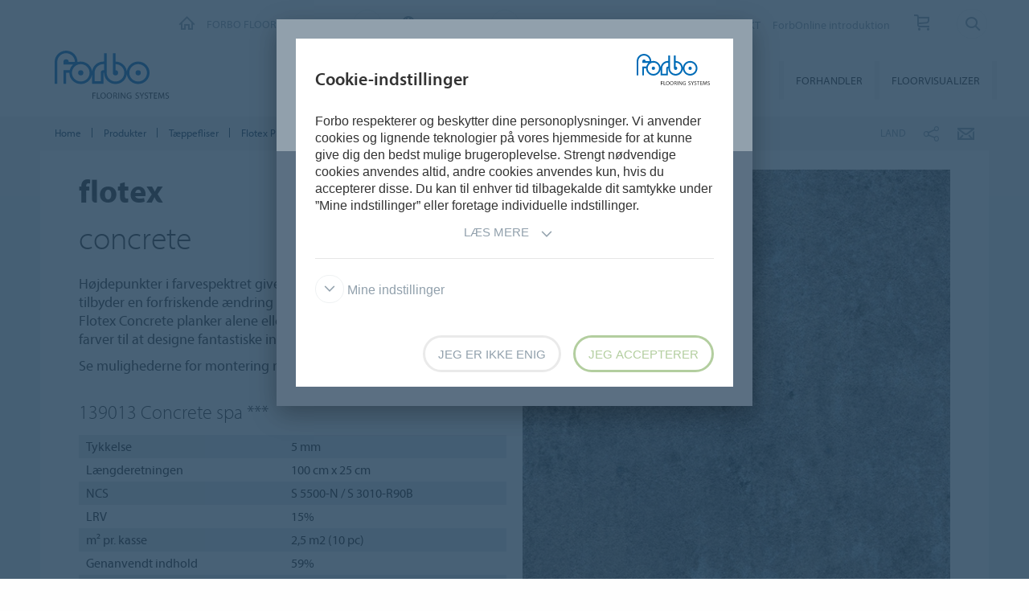

--- FILE ---
content_type: text/html; charset=utf-8
request_url: https://www.forbo.com/flooring/da-dk/produkter/t-ppefliser/flotex-planks/flotex-concrete-planker/bp4d0l
body_size: 26321
content:

<!DOCTYPE html>
<html class='no-js'  lang='da-dk'>
<head>
    <title>Flotex Concrete planers | Forbo Flooring Systems</title>
    <meta charset="utf-8" />
    <meta content='IE=edge' http-equiv='X-UA-Compatible'>
    <meta content="Flotex Concrete gulvplanker på 100x25 cm kombinerer et robust beton look med komforten af tekstile gulve. Smart. Innovativt. Modulært.
" name='description'>
    <meta content='width=device-width, initial-scale=1.0, user-scalable=no' name='viewport'>
    <meta content='telephone=no' name='format-detection'>
    <meta name="google-site-verification" content="JUZAaChT3INhzKnakC8LRgO11YMTvJRG82Iosp9VzOg" />
        <meta property="og:image:width" content="520" />
        <meta property="og:image:height" content="540" />
        <meta content='/content/images/favicons/flooring192x192.png' name='msapplication-TileImage'>
        <link href='/content/images/favicons/flooring192x192.png' rel='apple-touch-icon'>
        <link href='/content/images/favicons/flooring32x32.png' rel='icon' type='image/png'>
        <link href='/content/images/favicons/flooring48x48.ico' rel='shortcut icon' type='image/x-icon'>
        <link rel="canonical" href="https://www.forbo.com/flooring/da-dk/produkter/flotex-flocked-flooring/flotex-planker/flotex-concrete-planker/bzf26s?dnr=139013">
    <link href='https://fast.fonts.net/cssapi/466931f4-bff6-4ebb-a05d-dd294ecbfaef.css' rel='stylesheet' type='text/css' />
    <link href="/bundles/application.css?v=ckmQAqYGBi9YJi_-XT7bbn-Lvjs" media='screen' rel='stylesheet' type="text/css" />
    <link href="/bundles/modules.css?v=ljLDTsCOeEcu9pKH8szNmFAr0zw" media='screen' rel='stylesheet' type="text/css" />
    <link href="/bundles/print.css?v=mY105H9U8BNvhlqmHiYS-nvyTFM" media='print' rel='stylesheet' type="text/css" />


    <link href="/bundles/swiper.css?v=nUW6zey3aJ4G_dSnNT1bXRibD7A" media='screen' rel='stylesheet' />
    <script src="/bundles/jquery.js?v=-3pWNgcdZfVJQsSUbk6CAAnFc2U"></script>

    <script src="https://www.recaptcha.net/recaptcha/api.js" async defer></script>
    <script type="text/javascript" src="/bundles/gtmhelper.js?v=Vj42wbQalVsyiCU-sjlulO7PqV8"></script>

        <script>
            var googleTagManagerAccount = 'GTM-WG2WZ8';
            window.dataLayer = window.dataLayer || [];
            function gtag() { dataLayer.push(arguments); }
            setCookieModalOnChangeEvent();
            if (!hasCookieConsents()) {
                setDefaultConsent();
            } else {
                updateConsent();
            }
            setForboEmployeeIfAlreadySet();
            dataLayer.push({ 'gtm.start': new Date().getTime(), 'event': 'gtm.js' });

                                                                if (hasCookieConsents()) {
                    loadTagScript();
                }
                        </script>
    <link href="/bundles/cookieconsent-override.css?v=ZAkzQjQTJey6CJ5_Wa6LwkwVl_E" rel='stylesheet' type="text/css" />

    <script type="text/javascript">
      function onImageLoadError(src) {
        console.warn(`Image failed to load: ${src}`);
        fetch(src, { method: 'HEAD' })  /* Using HEAD to just check the headers */
          .then(response => {
            if (response.redirected && response.url.includes(encodeURIComponent(src))) {
              /* redirect to login page */
              window.location.href = `${window.location.origin}/login?redirectUri=${window.location.pathname}`;
            } else {
              console.log(`Image returned status: ${response.status}`);
            }
          })
          .catch(error => {
            console.error('Error fetching image:', src, error);
          });
      }
    </script>
</head>

<body data-company='forbo' data-area='eu' data-country='da-dk' data-language="/flooring/da-dk/" data-access-google-services="true" class="lang-da">

    
    <script>
        $(function () {
            pushToDataLayer(JSON.parse('{"event":"product_impression","pageType":"ProductLevel4","list":"Flotex Concrete planks","catalog":[{"productName":"Concrete spa","dessinNumber":"139013"},{"productName":"Concrete aqua","dessinNumber":"139011"},{"productName":"Concrete lichen","dessinNumber":"139014"},{"productName":"Concrete sunset","dessinNumber":"139012"},{"productName":"Concrete cloud","dessinNumber":"139001"},{"productName":"Concrete thunder","dessinNumber":"139002"},{"productName":"Concrete storm","dessinNumber":"139004"},{"productName":"Concrete smoke","dessinNumber":"139003"}]}'));

            $("ul > li.item.reference a.product-thumb").click(function (event) {

                var $target = $(event.currentTarget);
                var eventName = $target.hasClass("icon-forboicon-plus") ? "click_plus" : "click_thumb";

                var $brand = $target.closest("li");

                pushToDataLayer({
                    event: eventName,
                    productName: $brand.attr("data-item-productname"),
                    dessinNumber: $brand.attr("data-item-dessinnumber")
                });
            });
        });
    </script>


        <!-- Google Tag Manager (noscript) -->
        <noscript b-6dhqtlsq74><iframe b-6dhqtlsq74 src="https://www.googletagmanager.com/ns.html?id=GTM-WG2WZ8" height="0" width="0" style="display:none;visibility:hidden"></iframe></noscript>
        <!-- End Google Tag Manager (noscript) -->
    <div b-6dhqtlsq74 class='wrapper'>
        <!-- / Forbo meta-nav-slidout module start -->
        <section b-6dhqtlsq74 class='meta-nav-slideout' data-meta-slideout='country'>
            <div b-6dhqtlsq74 class='inner'>
                <div b-6dhqtlsq74 class='row'>
                    <div b-6dhqtlsq74 class='columns large-12'>
                            <!-- / Forbo country-selector module start -->
                            <form action='/' class='country-selector location-select custom' method='get'>
                                <div b-6dhqtlsq74 class='row'>
                                    <div b-6dhqtlsq74 class='columns'>
                                        <h2 b-6dhqtlsq74>
                                            <strong b-6dhqtlsq74>V&#xE6;lg land</strong>
                                        </h2>
                                    </div>
                                </div>
                                <div b-6dhqtlsq74 class='row'>
                                    <div b-6dhqtlsq74 class='columns large-3'>
                                        <label b-6dhqtlsq74 class='inline' for='area-dropdown'>Skift omr&#xE5;de</label>
                                        <select b-6dhqtlsq74 class='no-custom area-select' id='area-dropdown' name='area'></select>
                                        <div b-6dhqtlsq74 class='select-view area-select-view hide'></div>
                                    </div>
                                    <div b-6dhqtlsq74 class='columns large-3'>
                                        <label b-6dhqtlsq74 class='inline' for='country-dropdown'>Skift land</label>
                                        <select b-6dhqtlsq74 class='no-custom country-select' id='country-dropdown' name='country'></select>
                                        <div b-6dhqtlsq74 class='select-view country-select-view hide'></div>
                                    </div>
                                    <div b-6dhqtlsq74 class='columns large-3'>
                                        <label b-6dhqtlsq74 class='inline'>&nbsp;</label>
                                        <button b-6dhqtlsq74 type='submit'>
                                            G&#xE5; til siden
                                            <i b-6dhqtlsq74 aria-hidden='true' class='icon-forboicon-arrowright'></i>
                                        </button>
                                    </div>
                                    <div b-6dhqtlsq74 class='columns large-3'>
                                        <label b-6dhqtlsq74 class='wrapper remember-me' for='remember-selection'>
                                            <input b-6dhqtlsq74 class='custom hide' id='remember-selection' style='display: none;' type='checkbox'>
                                            <span b-6dhqtlsq74 class='custom checkbox'></span>
                                            Husk mit valg
                                        </label>
                                    </div>
                                </div>
                                <div b-6dhqtlsq74 class='row'>
                                    <div b-6dhqtlsq74 class='columns'>
                                        <div b-6dhqtlsq74 class='select-view large-select-view hide'></div>
                                    </div>
                                </div>
                            </form>
                            <!-- / Forbo country-selector module end -->
                    </div>
                </div>
            </div>
            <span b-6dhqtlsq74 class='button button-plus'>
                <i b-6dhqtlsq74 aria-hidden='true' class='icon-forboicon-wrong'></i>
            </span>
        </section>
        <section b-6dhqtlsq74 class='meta-nav-slideout' data-meta-slideout='login'>
            <div b-6dhqtlsq74 class='inner'>
                <div b-6dhqtlsq74 class='row'>
                    <div b-6dhqtlsq74 class='columns large-12'>
                        <p b-6dhqtlsq74>
                            Pulldown 2
                            <br b-6dhqtlsq74>
                            Pulldown 2
                            <br b-6dhqtlsq74>
                            Pulldown 2
                            <br b-6dhqtlsq74>
                            Pulldown 2
                            <br b-6dhqtlsq74>
                            Pulldown 2
                            <br b-6dhqtlsq74>
                            Pulldown 2
                            <br b-6dhqtlsq74>
                            Pulldown 2
                            <br b-6dhqtlsq74>
                            Pulldown 2
                            <br b-6dhqtlsq74>
                            Pulldown 2
                            <br b-6dhqtlsq74>
                        </p>
                    </div>
                </div>
            </div>
            <span b-6dhqtlsq74 class='button button-plus'>
                <i b-6dhqtlsq74 aria-hidden='true' class='icon-forboicon-wrong'></i>
            </span>
        </section>

            <!-- / Forbo division-switch module start -->
            <section b-6dhqtlsq74 class='meta-nav-slideout division-switch' data-meta-slideout='division-switch'>
                <div b-6dhqtlsq74 class='inner'>
                    <div b-6dhqtlsq74 class='row'>
                        <div b-6dhqtlsq74 class='columns'>
                            <h2 b-6dhqtlsq74>
                                <strong b-6dhqtlsq74>Forbo</strong>
                                Websites
                            </h2>
                            <h5 b-6dhqtlsq74 class='is-uppercase'>V&#xE6;lg devision</h5>
                            <div b-6dhqtlsq74 class='row links'>
                                <div b-6dhqtlsq74 class='columns large-3'>
                                    <a b-6dhqtlsq74 class="button " title="Forbo Corporate" href="/corporate/en-gl/">
                                                    Forbo Group
                                                    <i b-6dhqtlsq74 aria-hidden='true' class='icon-forboicon-arrowright'></i>
                                                </a>
                                </div>
                                <div b-6dhqtlsq74 class='columns large-3'>
                                    <a b-6dhqtlsq74 class="button active" title="Forbo Flooring" data-type="flooring" href="/flooring/en-US/?slideout=country">
                                                    Forbo Flooring Systems
                                                    <i b-6dhqtlsq74 aria-hidden='true' class='icon-forboicon-arrowright'></i>
                                                </a>
                                </div>
                                <div b-6dhqtlsq74 class='columns large-3'>
                                    <a b-6dhqtlsq74 class="button " title="Forbo Movement" data-type="movement" href="/movement/en-US/?slideout=country">
                                                    Forbo Movement Systems
                                                    <i b-6dhqtlsq74 aria-hidden='true' class='icon-forboicon-arrowright'></i>
                                                </a>
                                </div>
                                <div b-6dhqtlsq74 class='columns large-3'></div>
                            </div>

                        </div>
                    </div>
                </div>
                <span b-6dhqtlsq74 class='button button-plus'>
                    <i b-6dhqtlsq74 aria-hidden='true' class='icon-forboicon-wrong'></i>
                </span>
            </section>
            <!-- / Forbo division-switch module end -->
            <!-- / Forbo meta-nav-not-large module start -->
            <section b-6dhqtlsq74 class='meta-nav-slideout meta-nav-not-large' data-meta-slideout='meta-nav-not-large'>
                <div b-6dhqtlsq74 class='inner'>
                    <div b-6dhqtlsq74 class='row'>
                        <div b-6dhqtlsq74 class='columns'>

                                    <a b-6dhqtlsq74 class="button " title="OM OS" href="/flooring/da-dk/om-os/pp8iid">
                                        OM OS
                                                                            <i b-6dhqtlsq74 aria-hidden='true' class='icon-forboicon-arrowright'></i>
                                                                        </a>
                                    <a b-6dhqtlsq74 class="button " title="KARRIERE" href="/flooring/da-dk/karriere/ppwry5">
                                        KARRIERE
                                                                            <i b-6dhqtlsq74 aria-hidden='true' class='icon-forboicon-arrowright'></i>
                                                                        </a>
                                    <a b-6dhqtlsq74 class="button " title="NYHEDSBREV" href="/flooring/da-dk/guide-inspiration/nyhedsbrev/poeq2p">
                                        NYHEDSBREV
                                                                            <i b-6dhqtlsq74 aria-hidden='true' class='icon-forboicon-arrowright'></i>
                                                                        </a>
                                    <a b-6dhqtlsq74 class="button " title="KONTAKT" href="/flooring/da-dk/kontakt/p0xi7m">
                                        KONTAKT
                                                                            <i b-6dhqtlsq74 aria-hidden='true' class='icon-forboicon-arrowright'></i>
                                                                        </a>
                                    <a b-6dhqtlsq74 class="button " title="ForbOnline introduktion" href="/flooring/da-dk/forbonline-introduktion/pvmgpj">
                                        ForbOnline introduktion
                                                                            <i b-6dhqtlsq74 aria-hidden='true' class='icon-forboicon-arrowright'></i>
                                                                        </a>
                                    <a b-6dhqtlsq74 class="button " title="Pr&#xF8;vebestilling" href="/flooring/da-dk/pr-vebestilling/pupi78">
                                        Pr&#xF8;vebestilling
                                                                            <i b-6dhqtlsq74 aria-hidden='true' class='icon-forboicon-arrowright'></i>
                                                                        </a>
                        </div>
                    </div>
                </div>
                <span b-6dhqtlsq74 class='button button-plus'>
                    <i b-6dhqtlsq74 aria-hidden='true' class='icon-forboicon-wrong'></i>
                </span>
            </section>
            <!-- / Forbo meta-nav-not-large module end -->

        <!-- / Forbo meta-nav-slidout module end -->
        <div b-6dhqtlsq74 class='body-container'>
            
<header id="header" role="banner" class=""
        data-disable-cookie-consent="false"
        data-cookie-query="/apidata/CookieConfig/?divisionId=e695810f-dc59-4ea7-985b-bba8b130f683&amp;languageId=8fe6611e-b9ac-4247-9fc9-8228da42571d&amp;languageCode=da&amp;regionCode=dk&amp;sitebaseUrl=/flooring/da-dk/&amp;localizationCode=da-DK"
        data-country-query="/apidata/CountryQuery/?canonicalId=bp4d0l&amp;divisionId=e695810f-dc59-4ea7-985b-bba8b130f683&amp;languageId=8fe6611e-b9ac-4247-9fc9-8228da42571d&amp;region=dk"
        data-language-query="/apidata/LanguageQuery/?canonicalId=bp4d0l&amp;divisionId=e695810f-dc59-4ea7-985b-bba8b130f683&amp;languageId=8fe6611e-b9ac-4247-9fc9-8228da42571d"
        data-country-contact-query="/apidata/CountryContactQuery/?canonicalId=bp4d0l&amp;divisionId=e695810f-dc59-4ea7-985b-bba8b130f683"
        data-cookie-statistics-path="/apidata/CookieStatistic?divisionId=e695810f-dc59-4ea7-985b-bba8b130f683&amp;languageId=8fe6611e-b9ac-4247-9fc9-8228da42571d&amp;regionCode=dk&amp;">

    <!-- / Forbo meta-nav module start -->
    <div class='row'>
      <div class='columns'>
        <nav class='meta-nav'>
          <ul class='right inline-list'>
              <li class='division-switch slideout-link'>
                <a class='button is-borderless' data-icon='h' data-meta-container='division-switch' href='#' title='Division'>
                    <span>Forbo Flooring Systems</span>
                  <i aria-hidden='true' class='arrow icon-inside-circle'></i>
                </a>
              </li>

                <li class='country slideout-link'>
                    <a class='button is-borderless' data-icon='s' data-meta-container='country' href='#' title='Denmark'>
                      <span>Denmark</span>
                      <i aria-hidden='true' class='arrow icon-inside-circle'></i>
                    </a>
                </li>

                <li class='meta-nav-not-large slideout-link'>
                  <a class='button is-borderless' data-icon='k' data-meta-container='meta-nav-not-large' href='#' title='Menu'>
                    <i aria-hidden='true' class='arrow icon-inside-circle'></i>
                  </a>
                </li>
                    <li class='link '>
                      <a title="OM OS" href="/flooring/da-dk/om-os/pp8iid">OM OS</a>
                    </li>
                    <li class='link '>
                      <a title="KARRIERE" href="/flooring/da-dk/karriere/ppwry5">KARRIERE</a>
                    </li>
                    <li class='link '>
                      <a title="NYHEDSBREV" href="/flooring/da-dk/guide-inspiration/nyhedsbrev/poeq2p">NYHEDSBREV</a>
                    </li>
                    <li class='link '>
                      <a title="KONTAKT" href="/flooring/da-dk/kontakt/p0xi7m">KONTAKT</a>
                    </li>
                    <li class='link '>
                      <a title="ForbOnline introduktion" href="/flooring/da-dk/forbonline-introduktion/pvmgpj">ForbOnline introduktion</a>
                    </li>
                    <li>
                      <a class="button button-one-icon button-cart" title="Pr&#xF8;vebestilling" href="/flooring/da-dk/pr-vebestilling/pupi78" id="button-header-go-to-cart">
                        <i aria-hidden='true' class='icon-forboicon-caddy'></i>
                        <span class='button-cart-count'>&nbsp;</span>
                      </a>
                    </li>

              <li class='input'>
                
<form action='' class='search small' method='get'>
    <input placeholder='S&#xF8;g' type='search' name="q">
    <input id="8863a838-d6b3-4544-9eb6-2f8fc65cf1b7" title='S&#xF8;g' type='submit'>
    <span>
        <i aria-hidden='true' class='icon-forboicon-detail'></i>
    </span>
</form>
              </li>
          </ul>
        </nav>
      </div>
    </div>
    <!-- / Forbo meta-nav module end -->
  <!-- / Forbo main-nav module start -->
  <div class="navigation-wrapper">
    <div class="logo-wrapper">
      <a id="logo" title="Forbo Flooring" class="forbo-logo" href="/flooring/da-dk/">
        <img src="/content/images/forbo_flooring_logo.svg" width="100" height="40" title="Forbo Flooring" alt="Forbo Flooring">
      </a>
    </div>
    <div class="main-nav-wrapper">
      <nav class="main-nav top-bar" id="main-nav" role="navigation">
        <ul class="title-area">
            <li class='toggle-topbar menu-icon'>
              <a href='#' title='Menu'>
                <span>Menu</span>
              </a>
            </li>
        </ul>
        <section class="top-bar-section">
          <ul class="right">
                <li class='active  '>
                  <a class="button" title="Produkter" href="/flooring/da-dk/produkter/p4o2wb">
                    Produkter
                    <i aria-hidden='true' class='icon-forboicon-arrowright'></i>
                  </a>
                  <i aria-hidden='true' class='close-button icon-forboicon-wrong'></i>
                </li>
                <li class='  '>
                  <a class="button" title="Segmenter" href="/flooring/da-dk/segmenter/p6vhjq">
                    Segmenter
                    <i aria-hidden='true' class='icon-forboicon-arrowright'></i>
                  </a>
                  <i aria-hidden='true' class='close-button icon-forboicon-wrong'></i>
                </li>
                <li class='  '>
                  <a class="button" title="B&#xE6;redygtighed" href="/flooring/da-dk/b-redygtighed/pklfgc">
                    B&#xE6;redygtighed
                    <i aria-hidden='true' class='icon-forboicon-arrowright'></i>
                  </a>
                  <i aria-hidden='true' class='close-button icon-forboicon-wrong'></i>
                </li>
                <li class='  '>
                  <a class="button" title="Downloads" href="/flooring/da-dk/pq535i">
                    Downloads
                    <i aria-hidden='true' class='icon-forboicon-arrowright'></i>
                  </a>
                  <i aria-hidden='true' class='close-button icon-forboicon-wrong'></i>
                </li>
                <li class='  '>
                  <a class="button" title="Guide &amp; inspiration" href="/flooring/da-dk/guide-inspiration/p0ls2x">
                    Guide &amp; inspiration
                    <i aria-hidden='true' class='icon-forboicon-arrowright'></i>
                  </a>
                  <i aria-hidden='true' class='close-button icon-forboicon-wrong'></i>
                </li>
                <li class='  '>
                  <a class="button" title="Forhandler" href="/flooring/da-dk/forhandler/p5w5lq">
                    Forhandler
                    <i aria-hidden='true' class='icon-forboicon-arrowright'></i>
                  </a>
                  <i aria-hidden='true' class='close-button icon-forboicon-wrong'></i>
                </li>
                <li class='  '>
                  <a class="button" title="FloorVisualizer" href="/flooring/da-dk/floorvisualizer/pelk2k">
                    FloorVisualizer
                    <i aria-hidden='true' class='icon-forboicon-arrowright'></i>
                  </a>
                  <i aria-hidden='true' class='close-button icon-forboicon-wrong'></i>
                </li>
          </ul>
        </section>
      </nav>
    </div>
  </div>
  <!-- / Forbo main-nav module end -->
</header>
  <script type="text/javascript">
    $(function () {
      if ($("header li a.button-cart").length > 0) {
        updateBasketItemCounter();
      }

      $("header li a.button-cart").click(function (event) {
        event.preventDefault();
        var cartHref = $("header li a.button-cart").attr("href");

        $.ajax({
          url: `/SampleOrder/GetBasketItems?localizationCode=${'da-DK'}`,
          type: "GET",
          success: function(result) {
            if (!result.Error) {
              pushToDataLayer({
                event: "view_cart",
                ecommerce: { currency: "EUR", items: result.Items },
              });
            }

            window.location.href = cartHref;
          },
          error: function(xhr) {
            window.location.href = cartHref;
          }
        });
      });
    });

    function updateBasketItemCounter(callback) {
        $.ajax({
          url: "/SampleOrder/CountBasketItems?_=" + (new Date()).getTime(),
          type: "GET",
          success: function(result) {
            if (!result.Error) {
              var $cart = $("header li a.button-cart");

            // Update cart items counter
            $cart.find("span.button-cart-count").text(result.Size);

            // Depending on cart size, it's styled differently
            if (result.Size > 0) {
              $cart.addClass("button-cart-with-item");
            } else {
              $cart.removeClass("button-cart-with-item");
            }

            typeof (callback) !== 'undefined' && callback(result.Size);
          }
        }
      });
    }
  </script>


            <main b-6dhqtlsq74 id='maincontent' role='content'>
                <!--[if gte IE 9]><!-->
                <div b-6dhqtlsq74 class='forbo-logo only-for-print' id='print-logo'></div>
                <!--<![endif]-->
                <!--[if lte IE 8]>
                    <div class='only-for-print'>
                        <img alt="" width="183" height="79" src="/content/images/forbo_logo.gif"/>
                    </div>
                <![endif]-->
                



    <div class='row '>
        <div class='columns small-7 large-8'>
            <!-- / Forbo breadcrumb module start -->
            <nav class='breadcrumb'>
                <div class='row'>
                    <ol class='breacrumb__list no-bullet' typeof='BreadcrumbList' vocab='http://schema.org/'>
                                    <li class="" property='itemListElement' typeof='ListItem'>
                                        <a href='/flooring/da-dk/' title='Home' property='item' typeof='WebPage'>
                                            <span property='name'>Home</span>
                                        </a>
                                        <meta content='1' property='position'>
                                    </li>
                                    <li class="" property='itemListElement' typeof='ListItem'>
                                        <a href='/flooring/da-dk/produkter/p4o2wb' title='Produkter' property='item' typeof='WebPage'>
                                            <span property='name'>Produkter</span>
                                        </a>
                                        <meta content='2' property='position'>
                                    </li>
                                    <li class="" property='itemListElement' typeof='ListItem'>
                                        <a href='/flooring/da-dk/produkter/t-ppefliser/cia29q' title='Tæppefliser' property='item' typeof='WebPage'>
                                            <span property='name'>Tæppefliser</span>
                                        </a>
                                        <meta content='3' property='position'>
                                    </li>
                                    <li class="parent" property='itemListElement' typeof='ListItem'>
                                        <a href='/flooring/da-dk/produkter/t-ppefliser/flotex-planks/bkkv0w' title='Flotex Planks ' property='item' typeof='WebPage'>
                                                <i aria-hidden='true' class='icon-forboicon-arrowleft'></i>
                                            <span property='name'>Flotex Planks </span>
                                        </a>
                                        <meta content='4' property='position'>
                                    </li>
                                    <li class="current" property='itemListElement' typeof='ListItem'>
                                        <div property="item" typeof="WebPage" resource="/flooring/da-dk/produkter/t-ppefliser/flotex-planks/flotex-concrete-planker/bp4d0l">
                                            <span property='name'>Flotex Concrete planker</span>
                                        </div>
                                        <meta content='5' property='position'>
                                    </li>
                    </ol>
                </div>
            </nav>
            <!-- / Forbo breadcrumb module end -->
        </div>
        <div class='columns small-5 large-4'>
            <div class='share-bar'>
                <div class='row'>
                    <p class='share-title'>Land</p>
                    <ul class='button-group is-borderless'>
                            <li>
                                <a data-remodal-target="sharebuttons" href="#" title="Land">
                                    <i aria-hidden='true' class='icon-forboicon-share icon-inside-circle'></i>
                                </a>
                            </li>
                        <li>
                            <a id="hl-shared-email" title="Email" href="mailto:?subject=Flotex%20Concrete%20planker&amp;body=%0D%0A%0Dhttps://www.forbo.com/flooring/da-dk/produkter/t-ppefliser/flotex-planks/flotex-concrete-planker/bp4d0l">
                                <i aria-hidden='true' class='icon-forboicon-couvert icon-inside-circle'></i>
                            </a>
                        </li>
                    </ul>
                </div>
            </div>
        </div>
    </div>


<div class='colorized colorized-undefined'>
    <!-- / Forbo content-box module with columns start -->
    <div class='content-box'>
        <div class='row'>
            <div class='columns'>
                <div class='inner'>
                    <div class='row'>
                        <div class='columns medium-6 large-6 left-item'>
                            <article>
                                <section>
                                    <h1 class="h2">
                                        <strong class="has-forbopro-webfont">flotex</strong>
                                        <br>
                                        concrete 
                                    </h1>
                                        <p>
                                            Højdepunkter i farvespektret giver dette klassiske gulvdesign nyt liv og tilbyder en forfriskende ændring til det normale beton look. Brug Flotex Concrete planker alene eller sammen med andre Concrete farver til at designe fantastiske individuelle gulve.<br/>Se mulighederne for montering med Flotex Concrete <a class="button button-icon-left is-borderless" href="https://forbo.blob.core.windows.net/forbodocuments/1003834/Contrete%20monteringsm%C3%B8nstre%202021.pdf" target="_blank"><i aria-hidden='true' class='icon-forboicon-document icon-inside-circle'></i> her</a><br/>
                                        </p>
                                    <div id="product-details">
                                                <script type="application/ld+json">
            {"@context":"http://schema.org/","@type":"Product","name":"Flotex Concrete planker - Concrete spa","image":"https://forbo.azureedge.net/productimages/big/227239_139013.webp","description":"-","sku":"4056-139013","brand":{"@type":"Thing","name":"Flotex Concrete planker"},"offers":{"@type":"Offer","priceCurrency":"EUR","price":0}}
        </script>
<p class="h4"><span>139013</span> <span id="name">Concrete spa</span> <span title='Utgående'>***</span></p>
<!-- / Forbo responsive-table module start -->
<div class='responsive-table set-tables-background-clrs'>
    <table>
            <tr>
                <td>Tykkelse</td>
                <td>5 mm</td>
            </tr>
            <tr>
                <td>L&#xE6;ngderetningen </td>
                <td>100 cm x 25 cm</td>
            </tr>
            <tr>
                <td>NCS</td>
                <td>S 5500-N / S 3010-R90B</td>
            </tr>
            <tr>
                <td>LRV</td>
                <td>15%</td>
            </tr>
            <tr>
                <td>m&#xB2; pr. kasse</td>
                <td>2,5 m2 (10 pc)</td>
            </tr>
            <tr>
                <td>Genanvendt indhold</td>
                <td>59%</td>
            </tr>
            <tr>
                <td>Gr&#xF8;n str&#xF8;m</td>
                <td>100%</td>
            </tr>
            <tr>
                <td>CO&#x2082; aftryk (A1-A3)</td>
                <td>10,75 kg CO₂e/m²</td>
            </tr>
    </table>
</div>
<!-- / Forbo responsive-table module end -->
    <!-- / Forbo product-labels module start -->
    <ul class="product-labels">
            <li class="product-label ">
                <img alt="Slitage i erhverv - h&#xF8;j" title="Slitage i erhverv - h&#xF8;j" src="/content/images/product_labels/class_33_commercial_heavy.svg">
            </li>
            <li class="product-label product-label-small">
                <img alt="Brandklassificering" title="Brandklassificering" src="/content/images/product_labels/reaction_to_fire_bfl_s1.svg">
            </li>
            <li class="product-label product-label-small">
                <img alt="Trinlydd&#xE6;mpning" title="Trinlydd&#xE6;mpning" src="/content/images/product_labels/acoustic_db_19.svg">
            </li>
            <li class="product-label product-label-small">
                <img alt="Moderat smudsafvisende" title="Moderat smudsafvisende" src="/content/images/product_labels/moderate_appearance_rating_symbol.svg">
            </li>
    </ul>
    <!-- / Forbo product-labels module end -->

                                    </div>
                                </section>
                            </article>
                        </div>
                        <div class='columns medium-6 large-6 right-item'>
                            <article>
                                <section id="product-pictures">
                                            <div class='orbit' data-auto-play='false' data-orbit role='region'>
            <div class='orbit-wrapper'>
                <ul class='orbit-container remove-left-margin'>
                            <li class='orbit-slide' data-ga-action='switch_slide' data-ga-category='slider' data-ga-label='&lt;titel_of_current_slide&gt;' data-orbit-slide='0'>
                                <div class='image-wrapper orbit-image'>
                                    <img alt="139013 Concrete spa" src="https://forbo.azureedge.net/productimages/big/227239_139013.webp" title="139013 Concrete spa"></img>
                                </div>
                            </li>
                            <li class='orbit-slide' data-ga-action='switch_slide' data-ga-category='slider' data-ga-label='&lt;titel_of_current_slide&gt;' data-orbit-slide='1'>
                                <div class='image-wrapper orbit-image'>
                                    <img alt="139013 Concrete spa" src="https://forbo.azureedge.net/productimages/room/227239_139013.webp" title="139013 Concrete spa"></img>
                                </div>
                            </li>
                </ul>
            </div>
            <nav class='orbit-bullets'>
                        <button class=is-active data-slide='0'>
                            <span class='show-for-sr'></span>
                        </button>
                        <button  data-slide='1'>
                            <span class='show-for-sr'></span>
                        </button>
            </nav>
        </div>

                                </section>
                                <div id="product-buttons" class="product-buttons text-right">
                                    <!-- LoadBrandProductButtons() on DOM ready -->
                                </div>
                            </article>
                        </div>
                    </div>
                </div>
            </div>
        </div>
    </div>
    <!-- / Forbo content-box module with columns end -->
</div>
<!-- / Forbo tab-nav module full variant start -->
<div class='full-width tabs-container'>
    <ul class='tab-nav row tabs' data-allow-all-closed='true' data-deep-link='true' data-responsive-accordion-tabs='tabs large-accordion medium-accordion small-accordion xlarge-tabs' id='deeplinked-tabs'>
        <li class='tabs-title is-active'>
            <a aria-selected='true' data-tabs-target='panel10' href='#panel10' title='Produkter'>Produkter</a>
        </li>
                <li class='tabs-title'>
                    <a aria-selected='true' data-tabs-target='panel_101' href='#panel_101' title='Fordele ved Flotex Planks'>Fordele ved Flotex Planks</a>
                </li>
                <li class='tabs-title'>
                    <a aria-selected='true' data-tabs-target='panel_102' href='#panel_102' title='Tekniske specifikationer'>Tekniske specifikationer</a>
                </li>
                <li class='tabs-title'>
                    <a aria-selected='true' data-tabs-target='panel_103' href='#panel_103' title='Milj&#xF8;'>Milj&#xF8;</a>
                </li>
                <li class='tabs-title'>
                    <a aria-selected='true' data-tabs-target='panel_104' href='#panel_104' title='Reng&#xF8;ring og vedligeholdelse'>Reng&#xF8;ring og vedligeholdelse</a>
                </li>
                <li class='tabs-title'>
                    <a aria-selected='true' data-tabs-target='panel_105' href='#panel_105' title='Montering'>Montering</a>
                </li>
                <li class='tabs-title'>
                    <a aria-selected='true' data-tabs-target='panel_108' href='#panel_108' title='Brochure'>Brochure</a>
                </li>
                <li class='tabs-title'>
                    <a aria-selected='true' data-tabs-target='panel_100' href='#panel_100' title='Fotos &amp; Video'>Fotos &amp; Video</a>
                </li>
                <li class='tabs-title'>
                    <a aria-selected='true' data-tabs-target='panel_106' href='#panel_106' title='NCS &amp; LRV'>NCS &amp; LRV</a>
                </li>
    </ul>
</div>
<div class='tabs-content auto' data-tabs-content='deeplinked-tabs'>
    <!-- Products Tab -->
    <div class='tabs-panel is-active' id='panel10'>
        <div class='content'>
            <!-- / Forbo detail color filter start -->
            <div class="product-filter-container white"
                 data-color-filter-template="#color-filter-template"
                 data-item-template="#item-template"
                 data-path="/FlooringProducts/ProductsWithFilters?brandId=c2b08195-7923-4e5f-ab06-4047ce8bdef9&localizationId=833e90dd-93ca-464e-ae96-7d5bec058dc0"
                 data-selection-filter-template="#selection-filter-template">
                <div class="row">
                    <div class="columns">
                        <div class="inner">
                            <div class="row">
                                <div class="columns">
                                    <h2 class="h3">Flotex Concrete </h2>
                                </div>
                            </div>
                        </div>
                    </div>
                </div>
                <div class="row">
                    <div class="columns large-3 column-left product-filter-container__filters">
                        <div class="product-filter-wrapper">
                            <div class="product-filter product-filter--small">
                                <a class="button is-borderless button-icon-left button--tight"
                                   data-remodal-target="product-filter"
                                   href="#"
                                   title="Consectetur pariatur">
                                    Show Filters
                                    <span class="product-filter__count">(0)</span>
                                    <i aria-hidden="true" class="icon-forboicon-document"></i>
                                </a>
                                <a class="product-filter__reset button is-borderless button-icon-left button--tight"
                                   title="Remove Filters"
                                   href="/">
                                    Remove all
                                    <i aria-hidden="true" class="icon-forboicon-wrong"></i>
                                </a>
                            </div>
                            <div class="product-filter product-filter--large">
                                <div class="product-filter__toggler">
                                    <span data-text-close="Luk alle filtre" data-text-open="&#xC5;bn filtre">
                                        &#xC5;bn filtre
                                    </span>
                                    <span class="pill pill--hidden">
                                        <span class="pill__inner">
                                            0
                                        </span>
                                        <a class="product-filter__reset button button-one-icon"
                                           title="Consectetur pariatur"
                                           href="/">
                                            <i aria-hidden="true" class="icon-forboicon-wrong"></i>
                                        </a>
                                    </span>
                                </div>
                                <div class="product-filter__controls">
                                    <form class="custom"></form>
                                </div>
                            </div>
                        </div>
                        <script id="selection-filter-template" type="text/x-handlebars-template">
                            <fieldset class="product-filter__item product-filter__item--selection">
                              <div class="product-filter__label-wrapper">
                                <span class="product-filter__label">{{Value}}</span>
                                <span class="pill pill--hidden">
                                  <span class="pill__inner">0</span>
                                  <a class="button button-one-icon" href="/">
                                    <i aria-hidden="true" class="icon-forboicon-wrong"></i>
                                  </a>
                                </span>
                              </div>
                              <ul class="options">
                                {{#each Options}}
                                <li class="option disabled" data-option="{{Key}}">
                                  <label for="{{#if ../InModal}}modal-{{/if}}pf-{{Key}}">
                                    <input disabled id="{{#if ../InModal}}modal-{{/if}}pf-{{Key}}" name="pf-{{Key}}" type="checkbox" value="{{Key}}" class="hidden-field">
                                    <span class="custom checkbox"></span>
                                    <span class="text-wrapper">
                                      <span class="text">{{Value}}</span>
                                      <small class="option__count">(0)</small>
                                    </span>
                                  </label>
                                </li>
                                {{/each}}
                              </ul>
                            </fieldset>
                        </script>
                        <script id="color-filter-template" type="text/x-handlebars-template">
                            <fieldset class="product-filter__item product-filter__item--color">
                              <div class="product-filter__label-wrapper">
                                <span class="product-filter__label">{{Value}}</span>
                                <span class="pill pill--hidden">
                                  <span class="pill__inner">0</span>
                                  <a class="button button-one-icon" href="/">
                                    <i aria-hidden="true" class="icon-forboicon-wrong"></i>
                                  </a>
                                </span>
                              </div>
                              <div class="color-filter color-filter--dropdown-filter">
                                <ul class="options inline-list">
                                  {{#each Options}}
                                  <li class="option color{{#if WithLabel}} show-label{{/if}}" data-option="{{Key}}">
                                    <a class="{{CssClass}}{{#if Active}} active{{/if}}" data-filter-color="{{Key}}" href="">
                                      <span>{{Value}}</span>
                                    </a>
                                  </li>
                                  {{/each}}
                                </ul>
                              </div>
                            </fieldset>
                        </script>
                    </div>
                    <div class="columns large-9 column-right product-filter-container__products">
                        <div class="product-finder-content">
                            <div class="product-items product-pattern product-pattern-white item-with-info">
                                <script id="item-template" type="text/x-handlebars-template">
                                    {{#each Items}}
                                    <li class="item" data-product-id="{{ProductId}}">
                                      <a class="product-thumb" href="{{#if LinkQueryParams}}{{LinkQueryParams}}{{else}}{{Link}}{{/if}}">
                                        <img src="{{ImageUrl}}" alt="{{ImageAltText}}" title="{{ImageAltText}}">
                                        <header>
                                          <p class="h5" title="{{Footnote.Text}}">
                                            <strong>{{DessinNumber}}</strong>
                                            {{DessinName}}{{#for Footnote.NumberOfStars}} *{{/for}}
                                          </p>
                                          {{#if Info}}
                                          <span class="button button-plus">
                                            <i aria-hidden="true" class="icon-forboicon-plus"></i>
                                          </span>
                                          {{/if}}
                                        </header>
                                      </a>

                                      {{#if Info}}
                                      <div class="item-info hide">
                                        <div class="links" data-product-id="{{ProductId}}">
                                          {{#each Info}}
                                          <a class="button button-icon-left{{#unless IsLink}} js-item-info-button{{/unless}}{{#if AdditionalClasses}} {{AdditionalClasses}}{{/if}}" href="{{#if IsLink}}{{Href}}{{else}}#{{/if}}" target="_blank" {{#each Data}} data-{{@key}}="{{this}}" {{/each}}>
                                            {{Text}}
                                            <i aria-hidden="true" class="icon-inside-circle icon-forboicon-{{Icon}}"></i>
                                          </a>
                                          {{/each}}
                                        </div>
                                      </div>
                                      {{/if}}
                                    </li>
                                    {{/each}}

                                    <li class="item-info-container reference-info-container full hide">
                                      <div class"row">
                                        <div class="columns large-8 large-centered">
                                        </div>
                                      </div>
                                    </li>
                                </script>

                                    <!-- this is the markup for the modal when adding a product to the cart -->
                                    <div class='remodal' data-remodal-id='add-product-to-cart' data-remodal-options='hashTracking: false, modifier: modal--add-to-cart' id="modal-product-added">
                                        <div class='modal__inner'>
                                            <a class='button button-one-icon remodal-close' data-remodal-action='close' id="button-product-modal-close">
                                                <i aria-hidden='true' class='icon-forboicon-wrong icon-inside-circle'></i>
                                            </a>
                                            <h3><strong>Pr&#xF8;vebestilling</strong></h3>
                                            <h4>Denne pr&#xF8;ve er lagt i kurven.</h4>
                                            <div class='selected-products'>
                                                <div class='selected-product'>
                                                    <article>
                                                        <div class='image-wrapper'>
                                                            <img alt="Consectetur pariatur" title="Sequi numquam" src="/content/images/placeholders/product/1-s.jpg" />
                                                        </div>
                                                        <div class='content-wrapper'>
                                                            <h6 class='is-uppercase'>Produkt</h6>
                                                            <p><strong></strong></p>
                                                            <p>Varenr. <span data-sapnumber></span></p>
                                                        </div>
                                                    </article>
                                                </div>
                                            </div>
                                        </div>
                                        <div class='modal__footer'>
                                            <a class='button button-icon-left left is-borderless' data-remodal-action='close' id="button-product-modal-back-to-product-detail">
                                                <i aria-hidden='true' class='icon-forboicon-arrowleft'></i>
                                                Tilbage til hjemmesiden
                                            </a>
                                            <a class='button button-icon-left right' href="/flooring/da-dk/pr-vebestilling/pupi78" id="button-product-modal-go-to-cart">
                                                <i aria-hidden='true' class='icon-inside-circle icon-forboicon-caddy'></i>
                                                G&#xE5; til kurven
                                            </a>
                                        </div>
                                    </div>
                                    <!-- this is the markup for the modal for messages -->
                                    <div class='remodal' data-remodal-id='message-modal' data-remodal-options='hashTracking: false, modifier: modal--add-to-cart' id="modal-message-modal">
                                        <div class='modal__inner'>
                                            <a class='button button-one-icon remodal-close' data-remodal-action='close' id="button-message-modal-close">
                                                <i aria-hidden='true' class='icon-forboicon-wrong icon-inside-circle'></i>
                                            </a>
                                            <h3><strong>Pr&#xF8;vebestilling</strong></h3>
                                            <h4><!-- Message --></h4>
                                        </div>
                                        <div class='modal__footer'>
                                            <a class='button button-icon-left left is-borderless' data-remodal-action='close' id="button-message-modal-back-to-product-detail">
                                                <i aria-hidden='true' class='icon-forboicon-arrowleft'></i>
                                                Tilbage til hjemmesiden
                                            </a>
                                            <a class='button button-icon-left right' href="/flooring/da-dk/pr-vebestilling/pupi78" id="button-message-modal-go-to-cart">
                                                <i aria-hidden='true' class='icon-inside-circle icon-forboicon-caddy'></i>
                                                G&#xE5; til kurven
                                            </a>
                                        </div>
                                    </div>

                                <div class="row">
                                    <div class="columns">
                                        <ul class="inner"></ul>
                                    </div>
                                </div>
                            </div>
                        </div>
                    </div>
                </div>
            </div>
            <!-- / Forbo color filter module end -->
        </div>
    </div>
    <!-- / Products Tab -->
            <div class='tabs-panel' id='panel_101'>
                <div class='content'>
                    


<!-- / Forbo content-box module wide with read-more start -->
<div class='content-box content-box-wide content-box-more'>
    <div class='row'>
        <div class='columns'>
            <div class='inner'>
                <div class='row'>
                    <div class='columns medium-6 large-7 left-item'>
                        <article>
                            <section>
                                <h2>Flotex Planks: slidstærke og behagelige</h2>
                                <p><strong>Flotex er allerede tilgængelig i tæppe - og fliseformat, og giver dig nu mulighed for at skabe sofistikerede indendørsmiljøer med en ny kollektion af plankedesign på 100x25 cm.</strong><br/><br/><strong>Komfortabelt og stille</strong><br/>• De tæt placerede fibre (op til 80 millioner pr. M2) giver en varm og behagelig overflade<br/>• Fremragende lydabsorptionsegenskaber gør Flotex til en akustisk gulvbelægning (klasse A, med> 20 dB lydreduktion)<br/>• Flotex er et behageligt gulv og er let at gå på<br/>• Den brede vifte af designs tilbyder gulve til ethvert miljø<br/><br/><strong>Sikker og holdbar</strong><br/>• Fremstillet af nylon 6.6 Fibre, hvilket gør Flotex meget slidstærk og skridsikkert<br/>• Flotex giver et sikkert miljø for alle aldersgrupper, da det forhindrer, at man glider, hvad enten gulvet er tørt eller vådt<br/>• Flotex opfylder HSE-klassificeringen til brug på flade overflader og ramper.<br/><br/><strong>Hygiejnisk og vaskbar</strong><br/>• De glatte opretstående nylon 6.6. fibre gør, at smuds let fjernes ved almindelig støvsugning (ingen snavs eller smuds bliver fanget af løkker)<br/>• Alle vores Flotex produkter har fået en særlig anti-mikrobiel behandling, der beskytter mod udvikling af husstøvmider, såsom MRSA og E-coli.<br/>• Flotex kan nemt rengøres gennem simpel daglig støvsugning eller damprensning og vandskrubning for snavs, hvilket altid genopretter Flotex til dets oprindelige udseende.<br/></p>
                            </section>
                        </article>
                    </div>
                        <div class='columns medium-6 large-4 large-offset-1 right-item'>
                            <article>
                                <section>
                                    <img alt="Flotex Planks" onerror="onImageLoadError(&#x27;https://forbo.azureedge.net/forboimages/27621/14951527388221.png&#x27;)" src="https://forbo.azureedge.net/forboimages/27621/14951527388221.png" title="Flotex Planks" />
                                </section>
                            </article>
                        </div>
                </div>
            </div>
        </div>
    </div>
</div>
<!-- / Forbo content-box module wide with read-more end -->

                </div>
            </div>
            <div class='tabs-panel' id='panel_102'>
                <div class='content'>
                    


<!-- / Forbo content-box module wide with read-more start -->
<div class='content-box content-box-wide content-box-more'>
    <div class='row'>
        <div class='columns'>
            <div class='inner'>
                <div class='row'>
                    <div class='columns medium-6 large-7 left-item'>
                        <article>
                            <section>
                                <h2>Tekniske specifikationer</h2>
                                <p>Download de tekniske specifikationer her:<br/><br/><a class="button button-icon-left is-borderless" href="https://forbo.blob.core.windows.net/forbodocuments/997008/Forbo_Flotex%20planks_tech%20specifications_092023.pdf" target="_blank"><i aria-hidden='true' class='icon-forboicon-document icon-inside-circle'></i> Flotex planks</a><br/><a class="button button-icon-left is-borderless" href="https://forbo.blob.core.windows.net/forbodocuments/e1b0854e-cacd-48ed-ac56-b939c85f00cf/Forbo_Flotex%20Colour_tech_specifications_092024.pdf" target="_blank"><i aria-hidden='true' class='icon-forboicon-document icon-inside-circle'></i> Flotex Colour planks</a><br/></p>
                            </section>
                        </article>
                    </div>
                        <div class='columns medium-6 large-4 large-offset-1 right-item'>
                            <article>
                                <section>
                                    <img alt="Teknisk information" onerror="onImageLoadError(&#x27;https://forbo.azureedge.net/forboimages/362/Tech specs.jpg&#x27;)" src="https://forbo.azureedge.net/forboimages/362/Tech specs.jpg" title="Teknisk information" />
                                </section>
                            </article>
                        </div>
                </div>
            </div>
        </div>
    </div>
</div>
<!-- / Forbo content-box module wide with read-more end -->

                </div>
            </div>
            <div class='tabs-panel' id='panel_103'>
                <div class='content'>
                    


<!-- / Forbo content-box module wide with read-more start -->
<div class='content-box content-box-wide content-box-more'>
    <div class='row'>
        <div class='columns'>
            <div class='inner'>
                <div class='row'>
                    <div class='columns medium-6 large-7 left-item'>
                        <article>
                            <section>
                                <h2>Et bæredygtigt gulv</h2>
                                <p><strong>Grøn elektricitet</strong><br/>Forbos Flotex fabrikker i Storbritannien og Frankrig sikrer en gulvbelægning af høj kvalitet, der produceres med grøn elektricitet og minimum spild.<br/><br/><strong>Vandbaseret</strong><br/>Flotex er lavet med nylon 6.6 fibre. Alle farvestoffer og trykfarver, der anvendes er vandbaserede. Ingen yderligere kemiske processer finder sted, ud over dampbehandling ved høj temperatur for at sikre farverne.<br/><br/><strong>Genanvendt indhold</strong><br/>Bagsidematerialet er fremstillet af 67% genanvendte materialer (fra Forbos øvrige produkter) og er desuden 100% vandtæt, hvilket betyder, at der udelukkende er brug for vand og almindelige rengøringsmidler til at fjerne skjolder eller pletter. Sammen sikrer det, at indeklimaet kun bliver udsat for minimal andel farlige kemikalier.  <br/><br/><strong>Ekstremt holdbar</strong><br/>En stor fordel ved at bruge Flotex er gulvbelægningens ekstreme ydeevne, med en produktlivstid, der overstiger almindelige tekstiler.<br/><br/><strong>Simpel rengøring og vedligeholdelse</strong><br/>Flotex kan rengøres ved brug af vand og et almindeligt rengøringsmiddel. For de fleste pletter er simpel husholdnings sæbe tilstrækkelig til at rengøre produktet, mens andet rengøringsmiddel fjerner blæk, olie og mere genstridige pletter. <br/>Efter brug kan Flotex genanvendes i produktionsprocessen.<br/></p>
                            </section>
                        </article>
                    </div>
                </div>
            </div>
        </div>
    </div>
</div>
<!-- / Forbo content-box module wide with read-more end -->

                </div>
            </div>
            <div class='tabs-panel' id='panel_104'>
                <div class='content'>
                    


<!-- / Forbo content-box module wide with read-more start -->
<div class='content-box content-box-wide content-box-more'>
    <div class='row'>
        <div class='columns'>
            <div class='inner'>
                <div class='row'>
                    <div class='columns medium-6 large-7 left-item'>
                        <article>
                            <section>
                                <h2>Flotex rengøring og vedligeholdelse</h2>
                                <p>Forbos gulvbelægninger imødekommer de store krav, der stilles til gulve i både private hjem og offentlige miljøer. Gulvene skal kunne fungere i mange år under kraftige påvirkninger og samtidig bevare det flotte udseende og høje ydeevne.<br/><br/>Der er en klar sammenhæng mellem, hvordan gulve ser ud, og den måde man rengør og vedligeholder dem. Fremgangsmåden, hyppigheden af rengøringen og midlerne afhænger af de påvirkninger gulvet udsættes for. <br/><br/>Download rengøringsvejledning <a class="button button-icon-left is-borderless" href="https://forbo.blob.core.windows.net/forbodocuments/495965/Reng&#xF8;ringsvejledning Flotex baner &amp; fliser 2019.pdf" target="_blank"><i aria-hidden='true' class='icon-forboicon-document icon-inside-circle'></i> her</a> <br/><br/>Eller se videoen <a class="button is-borderless hyperlink__box" href="https://www.youtube.com/watch?v=Ag8LXen7u3E" target="_blank">Fjern pletter fra Flotex <i aria-hidden='true' class='icon-forboicon-readmore'></i></a><br/>Eller se videoen <a class="button is-borderless hyperlink__box" href="https://www.youtube.com/watch?v=iviwOs7a_7g&amp;list=PL7ABv09snJm4UKIhlyTM3vYkKeHyU03Ll&amp;index=2" target="_blank">Fjern snavs fra Flotex <i aria-hidden='true' class='icon-forboicon-readmore'></i></a></p>
                            </section>
                        </article>
                    </div>
                        <div class='columns medium-6 large-4 large-offset-1 right-item'>
                            <article>
                                <section>
                                    <img alt="Flotex cleaning &amp; maintenance instructions " onerror="onImageLoadError(&#x27;https://forbo.azureedge.net/forboimages/21228/357x268_Flotex_floorcare_Metro_Sand_246012.jpg&#x27;)" src="https://forbo.azureedge.net/forboimages/21228/357x268_Flotex_floorcare_Metro_Sand_246012.jpg" title="Flotex cleaning &amp; maintenance instructions " />
                                </section>
                            </article>
                        </div>
                </div>
            </div>
        </div>
    </div>
</div>
<!-- / Forbo content-box module wide with read-more end -->

                </div>
            </div>
            <div class='tabs-panel' id='panel_105'>
                <div class='content'>
                    


<!-- / Forbo content-box module wide with read-more start -->
<div class='content-box content-box-wide content-box-more'>
    <div class='row'>
        <div class='columns'>
            <div class='inner'>
                <div class='row'>
                    <div class='columns medium-6 large-7 left-item'>
                        <article>
                            <section>
                                <h2>Montering af Flotex Planks</h2>
                                <p>Download monteringsvejledningen <a class="button button-icon-left is-borderless" href="https://forbo.blob.core.windows.net/forbodocuments/54628/Monteringsvejledning%20Flotex%20fliser%20incl%20planker%20aug%202022.pdf" target="_blank"><i aria-hidden='true' class='icon-forboicon-document icon-inside-circle'></i> her</a></p>
                            </section>
                        </article>
                    </div>
                </div>
            </div>
        </div>
    </div>
</div>
<!-- / Forbo content-box module wide with read-more end -->

                </div>
            </div>
            <div class='tabs-panel' id='panel_108'>
                <div class='content'>
                    


<!-- / Forbo content-box module wide with read-more start -->
<div class='content-box content-box-wide content-box-more'>
    <div class='row'>
        <div class='columns'>
            <div class='inner'>
                <div class='row'>
                    <div class='columns medium-6 large-7 left-item'>
                        <article>
                            <section>
                                <h2>Brochure</h2>
                                <p>Se mulighederne med vores Flotex Planks kollektion. <br/>Download vores brochure<a class="button button-icon-left is-borderless" href="https://forbo.blob.core.windows.net/forbodocuments/997007/Forbo_Flotex_planks_brochure_2021.pdf" target="_blank"><i aria-hidden='true' class='icon-forboicon-document icon-inside-circle'></i> her</a> </p>
                            </section>
                        </article>
                    </div>
                </div>
            </div>
        </div>
    </div>
</div>
<!-- / Forbo content-box module wide with read-more end -->

                </div>
            </div>
            <div class='tabs-panel' id='panel_100'>
                <div class='content'>
                    

<!-- / Forbo content-box module wide with read-more start -->
<div class='content-box content-box-wide content-box-more'>
    <div class='row'>
        <div class='columns'>
            <div class='inner'>
                <div class='row'>
                    <div class='columns medium-6 large-7 left-item'>
                        <article>
                            <section>
                                <h2>Flotex fotos & video</h2>
                                <p>Her finder du nogle billeder af Flotex Concrete planker og videoer med mere information om vores Flotex gulve, og hvordan de monteres.<br/><br/></p>
                            </section>
                        </article>
                    </div>
                </div>
            </div>
        </div>
    </div>
</div>
<!-- / Forbo content-box module wide with read-more end -->

    <div class='content-box content-box-wide content-box--gallery js-gallery'>
        <div class='row'>
            <div class='columns'>
                <div class="inner">

                    <div class='row'>
                        <div class='columns medium-6 large-6 left-item'>
<a class="gallery__item gallery__item--large" data-description="" href="https://forbo.azureedge.net/forboimages/720389/Flotex_Planks_Concrete_139003-smoke_139013-spa.webp" title="Flotex Concrete planker - 139003 | 139013"><img alt="Flotex planker Concrete 139003 139013" class="gallery__image" onerror="onImageLoadError(&#x27;https://forbo.azureedge.net/forboimages/720389/Flotex_Planks_Concrete_139003-smoke_139013-spa.webp&#x27;)" src="https://forbo.azureedge.net/forboimages/720389/Flotex_Planks_Concrete_139003-smoke_139013-spa.webp"></img></a>                        </div>

                        <div class='columns medium-6 large-6 right-item'>
                                <div class='row'>
                                        <div class='columns medium-6 large-6'>
<a class="gallery__item" data-description="" href="https://forbo.azureedge.net/forboimages/27519/1180x664_Flotex_planks_Concrete_Roomshot_139001_139002_139003-B.jpg" title="Flotex Concrete planker - 139001 | 139002 | 139003"><img alt="Flotex Planker Concrete 139001 139002 139003" class="gallery__image" onerror="onImageLoadError(&#x27;https://forbo.azureedge.net/forboimages/27519/1180x664_Flotex_planks_Concrete_Roomshot_139001_139002_139003-B.jpg&#x27;)" src="https://forbo.azureedge.net/forboimages/27519/1180x664_Flotex_planks_Concrete_Roomshot_139001_139002_139003-B.jpg"></img></a>                                        </div>
                                        <div class='columns medium-6 large-6'>
<a class="gallery__item" data-description="" href="https://forbo.azureedge.net/forboimages/27245/1180x664_Flotex_planks_Concrete_Horizon_139001_139002_139003.webp" title="Flotex Concrete planker - 139001 | 139002 | 139003"><img alt="Flotex planker Concrete 139001_139002_139003" class="gallery__image" onerror="onImageLoadError(&#x27;https://forbo.azureedge.net/forboimages/27245/1180x664_Flotex_planks_Concrete_Horizon_139001_139002_139003.webp&#x27;)" src="https://forbo.azureedge.net/forboimages/27245/1180x664_Flotex_planks_Concrete_Horizon_139001_139002_139003.webp"></img></a>                                        </div>
                                </div>
                                <div class='row'>
                                        <div class='columns medium-6 large-6'>
<a class="gallery__item gallery__item--video gallery__item--youtube" data-description="" data-video="vE82ZCVyO6k" href="https://www.youtube.com/watch?v=vE82ZCVyO6k&amp;rel=0" rel="youtube" title="Video - f&#xE5; mere at vide om Flotex gulvbel&#xE6;gning "><img class="gallery__image"></img><img class="gallery__indicator" src="/content/images/gallery/video-indicator.svg"></img></a>                                        </div>
                                        <div class='columns medium-6 large-6'>
<a class="gallery__item gallery__item--video gallery__item--youtube" data-description="" data-video="STnhSid48Ek" href="https://www.youtube.com/watch?v=STnhSid48Ek&amp;rel=0" rel="youtube" title="Video - hvordan monteres Flotex?"><img class="gallery__image"></img><img class="gallery__indicator" src="/content/images/gallery/video-indicator.svg"></img></a>                                        </div>
                                </div>
                        </div>
                    </div>
                    <div class='gallery__hidden hide'>
                                <div data-description='' data-href='https://forbo.azureedge.net/forboimages/27179/1180x664_Flotex_planks_Concrete_Roomshot_139001_139003-B.jpg' data-title='Flotex Concrete planker - 139001 | 139003 '></div>
                    </div>
                </div>
            </div>
        </div>
    </div>

                </div>
            </div>
            <div class='tabs-panel' id='panel_106'>
                <div class='content'>
                    


<!-- / Forbo content-box module wide with read-more start -->
<div class='content-box content-box-wide content-box-more'>
    <div class='row'>
        <div class='columns'>
            <div class='inner'>
                <div class='row'>
                    <div class='columns medium-6 large-7 left-item'>
                        <article>
                            <section>
                                <h2>NCS & LRV-værdier</h2>
                                <p>Hent <a class="button button-icon-left is-borderless" href="https://forbo.blob.core.windows.net/forbodocuments/955249/Flotex%20planks%20LRV%20&amp;%20NCS%202021.pdf" target="_blank"><i aria-hidden='true' class='icon-forboicon-document icon-inside-circle'></i> Oversigt over LRV & NCS-værdier</a></p>
                                    <div class='toggle'>
                                        <div class='more' id='content-box-6-content'>
                                            <p>I arkitektur er LRV (lysreflektionsværdi) et mål for, hvor meget af det synlige og nyttige lys, der reflekteres fra en overflade, der belyses af en lyskilde. LRV kan knyttes til en række beslutninger vedrørende valg af farve. Den anslåde LRV for en farve angiver mængden af synligt lys, som farven reflekterer. Sort har en lysreflektionsværdi på 0% og absorberer alt lys. Hvid har en lysreflektionsværdi på 100% og holder en bygning lys og kølig. Der er også en forbindelse mellem LRV og elforbrug, da lysere farver kræver mindre belysning, hvilket igen er godt for miljøet. Alle gulvprodukter fra Forbo har en lysreflektionsværdi, som er angivet i teksten ved siden af forstørrelsen af bordoverfladen. <br/>NCS farvekodningssystem beskriver farven på alle materialer. Med numeriske farvekoder, såkaldte NCS-betegnelser (for eksempel NCS S 1080-Y70R), kan farven beskrives nøjagtigt. NCS-systemet indeholder 1950 standardfarver ved hvert tiende trin i farvespektret for at repræsentere hele farveskalaen. Farveprøven for hver betegnelse er visuelt identisk med alle andre farveprøver med samme betegnelse, uanset om det er en standardfarve eller en farvetone, der er mellem de 1.950 farver. På denne måde kan du finde gulvfarver, der matcher de andre eksisterende farver i et rum. <br/>NCS-systemet (Natural Colour System) er udviklet til at kunne identificere produktets farveværdi, intensitet og nuance. NCS-systemet gør det muligt at identificere og matche farver og farvefamilier uanset det anvendte materiale. På denne måde kan du bestemme farvekoordinater for forskellige dele af det indre af en bygning. Alle produkter fra Forbo Flooring har en NCS-kode, som findes ved siden af produktforstørrelsen og i vores dokumentbank. <br/></p>
                                        </div>
                                        <div class='less' id='content-box-6'>
                                            <a class="button is-borderless button-read-more" title="Læs mere" href="#">
                                                Læs mere
                                                <i aria-hidden='true' class='icon-forboicon-arrowdown'></i>
                                            </a>

                                            <a class="button is-borderless button-read-less" title="Vis mindre" href="#">
                                                Vis mindre
                                                <i aria-hidden='true' class='icon-forboicon-arrowup'></i>
                                            </a>

                                        </div>
                                    </div>
                            </section>
                        </article>
                    </div>
                        <div class='columns medium-6 large-4 large-offset-1 right-item'>
                            <article>
                                <section>
                                    <img alt="LRV &amp; NCS-v&#xE6;rdier" onerror="onImageLoadError(&#x27;https://forbo.azureedge.net/forboimages/43365/lrv ncs-index-600px-width1000.png&#x27;)" src="https://forbo.azureedge.net/forboimages/43365/lrv ncs-index-600px-width1000.png" title="LRV &amp; NCS-v&#xE6;rdier" />
                                </section>
                            </article>
                        </div>
                </div>
            </div>
        </div>
    </div>
</div>
<!-- / Forbo content-box module wide with read-more end -->

                </div>
            </div>

</div>
<section class='tab-nav full-width'>
    <div class="pattern-filter pattern-filter-without-filter" style="background-color: white;">
        <div class="row">
            <div class="columns">
                <div>
                    <div class="inner" style="padding-top: 1.5rem;padding-bottom: 1rem;">
                        <h3>Referencer <span id="referencesCount"><!--AJAX--></span></h3>
                    </div>
                </div>
                <div class="inner">
                    <ul class='reference-list-content' data-brandId="c2b08195-7923-4e5f-ab06-4047ce8bdef9" data-more-info="Mere information">
                        <!--AJAX-->
                    </ul>
                </div>
            </div>
        </div>
        <div class='load-more'>
            <a class="button" title="Load mere" href="#">
                Load mere
            </a>
        </div>
    </div>
</section>

<div class="remodal"
     data-remodal-id="product-filter"
     data-remodal-options="hashTracking: false, modifier: modal--white modal--product-filter">
    <div class="modal__inner">
        <h3>
            Filter Products
            <a class="button button-one-icon remodal-close"
               data-remodal-action="close"></a>
        </h3>
        <div class="product-filter__controls">
            <form class="custom"></form>
        </div>
    </div>
    <div class="modal__footer">
        <a class="button" data-remodal-action="close">
            Close
        </a>
    </div>
</div>
<!-- / Forbo tab-nav module full variant end -->

<script src="/bundles/modules/flooringreferences.js?v=1fOEF0KlKaP1-amc222rROAVjW4"></script>
<script>
    $(function () {
        // Init
        let promise = null;
        if (window.location.href.lastIndexOf("#") != -1 && window.location.href.lastIndexOf("#panel") == -1) {
            // Load product by hash in URL
            promise = loadBrandProductByHash();
        } else if (window.location.href.lastIndexOf("?dnr=") != -1) {
            // Load product by dessin number in share URL
            promise = loadBrandProductByQueryString();
        } else {
            // Clear the product buttons
            $("#product-buttons").empty();

            let dnr = "139013";
            var normalizedDessinNumber = normalizeDessinNumber(dnr);

            // url without specific product or panel selected (no dnr or hash)
            // in this case product details (table, icons and buttons) are loaded synchronously
            // in order to install event handlers for this path too, we define a "dummy promise"
            promise = jQuery.Deferred();

            // We set interval in order to wait until tiles are loaded in DOM
            const timer = setInterval(function () {
                // as long as product tiles aren't loaded, loadBrandProductButtons returns false and interval continues to run
                // cadbutton + product sample werden hier injected, damit die Daten nicht erneut geladen werden müssen
                if (loadBrandProductButtons(normalizedDessinNumber)) {
                    clearInterval(timer);
                    promise.resolve();
                }
            }, 50)
        }

        promise
            .then(() => {
                var $pfcontent = $("div.product-finder-content");

                // Register event to reload the brand if the hash changes and doesn't start with #panel
                $(window).on('hashchange', function () {
                    if (window.location.href.lastIndexOf("#") != -1 && window.location.href.lastIndexOf("#panel") == -1) {
                        loadBrandProductByHash();
                    }
                });

                // Reload the brand page whenever the user navigates their browser's history (by clicking the previous/next buttons)
                $(window).on('popstate', function (e) {
                    const currentUrl = new URL(window.location);
                    const isDessinNumberHash = !!currentUrl.hash && !currentUrl.hash.substring(1).includes("panel");

                    // dessin number hashes are already being handled by the hashchange event above
                    if (!isDessinNumberHash) {
                      loadBrandProductByQueryString();
                    }
                });

                $("#product-tiles a[data-scrolltop]").each(function () {
                    $(this).click(function (e) {
                        if (!$(e.currentTarget).is("[data-noscroll]")) {
                            $('html, body').animate({ scrollTop: 0 }, 'slow');
                        }
                    });
                });

                $pfcontent.on("click", "div.product-items li.item > a.product-thumb", function (event) {
                    event.preventDefault();
                    history.pushState({}, "", event.currentTarget.href);
                    loadBrandProductByQueryString();
                    $('html, body').animate({ scrollTop: 0 }, 'slow');
                });

                $pfcontent.on("click", "a.button[data-type='enlarge']", function (event) {
                    event.preventDefault();
                    var $button = $(event.currentTarget);
                    var normalizedDessinNumber = normalizeDessinNumber($button.attr("data-dessinnumber"));

                    loadBrandProduct("c2b08195-7923-4e5f-ab06-4047ce8bdef9", normalizedDessinNumber);
                    $('html, body').animate({ scrollTop: 0 }, 'slow');
                });

                $(document).on("click", "a.button[data-type='sampleOrder']", function (event) {
                    event.preventDefault();
                    var $button = $(event.currentTarget);

                    if ($button.attr("href") !== "#") {
                        // If sample order button is a link (happens when product is already in basket) redirect to that URL
                        window.location.href = $button.attr("href");
                        pushToDataLayer(JSON.parse('{"event":"view_cart","ecommerce":{"currency":"EUR","items":null}}'));
                    } else {
                        var productId = $button.attr("data-product-id") || $button.closest("div.links[data-product-id]").attr("data-product-id");
                        var sapNumber = $button.attr("data-sapnumber");

                        // Prepare modal content
                        var $modal = $("[data-remodal-id=add-product-to-cart]");

                        $modal.find("#button-product-modal-go-to-cart")
                            .attr("data-categoryid", $button.attr("data-categoryid"))
                            .attr("data-categoryname", $button.attr("data-categorygeneralname"))
                            .attr("data-itembrandid", $button.attr("data-itembrandid"))
                            .attr("data-itembrandname", $button.attr("data-itembrandname"))
                            .attr("data-brandindex", $button.attr("data-brandindex"))
                            .attr("data-brandname", $button.attr("data-brandgeneralname"))
                            .attr("data-dessinnumber", $button.attr("data-dessinnumber"))
                            .attr("data-itemname", $button.attr("data-productname"));

                        var imgSource = $pfcontent.find("li.item[data-product-id='" + productId + "'] a.product-thumb img").attr("src");
                        $modal.find("img").attr("src", imgSource);

                        var productName = $button.attr("data-brandgeneralname") + " " + $button.attr("data-productname");
                        $modal.find("div.content-wrapper > p > strong").text(productName.trim());

                        $modal.find("[data-sapnumber]").text(sapNumber);

                        AddToBasket("3c0e3c9b-cc26-44c8-b656-3d55bf0de363",
                            "8fe6611e-b9ac-4247-9fc9-8228da42571d",
                            $button.attr("data-itembrandid"),
                            $button.attr("data-itembrandname"),
                            $button.attr("data-categoryid"),
                            $button.attr("data-categorygeneralname"),
                            $button.attr("data-brandgeneralname"),
                            $button.attr("data-brandindex"),
                            $button.attr("data-sapnumber"),
                            $button.attr("data-dessinnumber"),
                            $button.attr("data-productname"),
                            1,
                            $button.attr("data-samplesize")
                        ).done(
                            function (result) {
                                if (!result.Error) {
                                    // Open modal
                                    $modal.remodal().open();

                                    // Find all buttons in DOM that would put this product into the basket
                                    var basketUrl = $("header li a.button-cart").attr("href");
                                    $("a.button-cart[data-sapnumber='" + sapNumber + "']").each(function (index, element) {
                                        $(element).addClass("button-cart-with-item");
                                        $(element).attr("href", basketUrl);
                                    });
                                } else {
                                    var $messageModal = $("[data-remodal-id=message-modal]");
                                    $messageModal.find("h4").text(result.Message);
                                    $messageModal.remodal().open();
                                }
                            }
                        );
                    }
                });

                $(document).on("click", "a.button[data-type='cadDownload']", function (event) {
                    event.preventDefault();
                    var $button = $(event.currentTarget);
                    countCadDownload($button.attr("data-sapnumber"));
                    window.location.href = $button.attr("data-cadurl");
                });

                $(document).on("click", "#button-product-modal-go-to-cart", function (e) {
                    e.preventDefault();
                    var $button = $(e.currentTarget);
                    const viewCartEvent = JSON.parse('{"event":"view_cart","ecommerce":{"currency":"EUR","items":null}}');
                    const newlyAddedItem = {
                        item_category_id: $button.attr("data-categoryid"),
                        item_category_name: $button.attr("data-categoryname"),
                        item_brand_id: $button.attr("data-itembrandid"),
                        item_brand_name: $button.attr("data-itembrandname"),
                        item_id: $button.attr("data-brandindex"),
                        item_name: $button.attr("data-brandname"),
                        item_variant_id: $button.attr("data-dessinnumber"),
                        item_variant_name: $button.attr("data-itemname"),
                        price: 0,
                        index: 1,
                        quantity: 1,
                    };
                    viewCartEvent.ecommerce.items = (viewCartEvent.ecommerce.items || []).concat([newlyAddedItem]);
                    pushToDataLayer(viewCartEvent);
                    window.location.href = $button.attr("href");
                });
            });

        var uiTileView = new TilesView(
            $("ul.reference-list-content"),
            "da-DK",
            $("div.load-more a.button"),
            $("#referencesCount"),
            $("ul[data-filter='country']"),
            $("ul[data-filter='segment']"),
            $("ul[data-filter='category']"),
            "Alle",
            3,
            3
        );
    });

    function loadBrandProductByHash() {
        const currentUrl = new URL(window.location);
        const dessinNumber = currentUrl.hash.substring(1);
        const brandId = "c2b08195-7923-4e5f-ab06-4047ce8bdef9";

        return validateDessinNumber(brandId, dessinNumber)
            .then((activeDessinNumber) => {
                currentUrl.hash = "";
                currentUrl.searchParams.set("dnr", activeDessinNumber);
                history.pushState({}, "", currentUrl.toString());
                loadBrandProduct(brandId, activeDessinNumber);
            });
    }

    function loadBrandProductByQueryString() {
        const currentUrl = new URL(window.location);
        const dessinNumber = currentUrl.searchParams.get("dnr") ?? "";
        const brandId = "c2b08195-7923-4e5f-ab06-4047ce8bdef9";
        
        return validateDessinNumber(brandId, dessinNumber)
            .then((activeDessinNumber) => loadBrandProduct(brandId, activeDessinNumber));
    }

    function loadBrandProduct(brandId, dessinNumber) {
        if (brandId && dessinNumber) {
            var normalizedDessinNumber = normalizeDessinNumber(dessinNumber);

            // 1) overwrite the initially added Product Pictures (partial tag)
            loadBrandProductPictures(brandId, normalizedDessinNumber);

            // 2) load Product Buttons
            // Clear the product buttons
            $("#product-buttons").empty();

            // We set interval in order to wait until tiles are loaded in DOM
            const timer = setInterval(function () {
                // as long as product tiles aren't loaded, loadBrandProductButtons returns false and interval continues to run
                if (loadBrandProductButtons(normalizedDessinNumber)) {
                    clearInterval(timer);
                }
            }, 50)

            // 3) overwrite the initially added Product Details (partial tag)
            // division needed for translation
            const queryParams = new URLSearchParams({
                division: "Flooring",
                canonicalId: "bp4d0l",
                brandId: brandId,
                dessinNumber: normalizedDessinNumber,
                localizationCode: "da-dk"
            });

            $("#product-details").load(`/FlooringProducts/ProductDetails/?${queryParams.toString()}`);
        }

        // returning a promise that immediately resolves in order to
        // match this function's return type with the other loading
        // functions used in the page initialization script
        const promise = jQuery.Deferred();
        setTimeout(() => promise.resolve(), 10);

        return promise;
    }

    function loadBrandProductPictures(brandId, normalizedDessinNumber) {
        var uiPicturesPanel = $("#product-pictures");
        const queryParams = new URLSearchParams({
            canonicalId: "bp4d0l",
            brandId: brandId,
            dessinNumber: normalizedDessinNumber,
            localizationCode: "da-dk",
            productPageUrl: 'https://www.forbo.com/flooring/da-dk/produkter/t-ppefliser/flotex-planks/flotex-concrete-planker/bp4d0l'
        });

        uiPicturesPanel.load(
            `/FlooringProducts/ProductBigPictures/?${queryParams.toString()}`,
            function (response, status, xhr) {
                //$(document).foundation("orbit");
                var elem = new Foundation.Orbit(uiPicturesPanel.children(), {});
                $("#slider-6").css("height", uiPicturesPanel.css("height"));
            });
    }

    function loadBrandProductButtons(normalizedDessinNumber) {
        var $tileLink = $("a.product-thumb[href$='?dnr=" + normalizedDessinNumber + "']");
        var $tile = $tileLink.closest("li.item");

        // if tileLinks are not loaded yet we return false and the caller has to run its function again
        if (!$tileLink.length) {
            return false;
        }

        const $itemLinks = $tile.hasClass("selected")
            ? $tile.closest("ul").find("li.item-info-container")
            : $tileLink.next("div.item-info");
        const $itemInfo = $itemLinks.find("div.links > a.button");

        pushToDataLayer({
            event: "view_item",
            item_list_id: 4,
            ecommerce: {
                currency: "EUR",
                items: [{
                    item_category_id: $itemInfo.data("categoryid"),
                    item_category_name: $itemInfo.data("categorygeneralname"),
                    item_brand_id: $itemInfo.data("itembrandid"),
                    item_brand_name: $itemInfo.data("itembrandname"),
                    item_id: $itemInfo.data("brandindex"),
                    item_name: $itemInfo.data("brandgeneralname"),
                    item_variant_id: normalizeDessinNumber($itemInfo.attr("data-dessinnumber")),
                    item_variant_name: $itemInfo.data("productname"),
                    index: 1,
                }]
            }
        });

        // Draw the product buttons based on the product tile
        $itemInfo.each(function () {
            var $button = $(this);

            // Ignore the "Enlarge" button
            if ($button.attr("data-type") === "enlarge") {
                return;
            }

            // Add the product ID to sample order button so it can be used to
            if ($button.attr("data-type") === "sampleOrder") {
                $button.attr("data-product-id", $button.closest("div.links[data-product-id]").attr("data-product-id"));
            }

            // Copy the button from the item info in the product tile
            $("#product-buttons").append($button.prop("outerHTML"));
            $("#product-buttons").append("\n"); // Creates a space between this and the next button
        });

        return true;
    }

    function normalizeDessinNumber(dessinNumber) {
        var normalizedDessinNumber = dessinNumber.replace(/ /g, "__");

        // If product has child products, the first dessin number is the one to use
        if (normalizedDessinNumber.indexOf('/') > 0) {
            normalizedDessinNumber = normalizedDessinNumber.split('/')[0];
        }

        normalizedDessinNumber = normalizedDessinNumber.toLowerCase();

        return normalizedDessinNumber;
    }

    function countCadDownload(sapNumber) {

        $.ajax({
            type: "POST",
            url: "/FlooringProducts/CountCadDownload",
            data: { SapNumber: sapNumber },
            dataType: "json",
            cache: false,
            timeout: 20000,
            async: false,
            success: function (obj) {

            },
            error: function (xhr) {

            }
        });
    }

    function validateDessinNumber(brandId, dessinNumber) {
        var originalDessinNumber = dessinNumber.replace(/__/g, " ");

        return $.ajax({
            type: "POST",
            url: "/flooringproducts/ValidateDessinNumber",
            data: { BrandId: brandId, DessinNumber: originalDessinNumber },
            dataType: "json",
            cache: false,
            timeout: 20000,
        })
            .then((result) => result === "success" ? originalDessinNumber : "139013")
            .catch(() => "139013");
    }

</script>
            </main>
            
  <footer role='contentinfo'>
      


      <a id="scroll-top" class="button button-one-icon" title="Top" href="/">
          <i aria-hidden='true' class='icon-forboicon-largearrowup icon-inside-circle has-fat-border'></i>
      </a>

        <div class='footer-row'>
            <div class='row'>
                <div class='columns large-6 medium-12 medium-line'>
                    <div class='row'>
                        <div class='columns large-6 medium-6'>
                            <h3>Forbo Websites</h3>
                            <nav class='websites'>
                                <ul class='no-bullet'>
                                    <li class=''>
                                        <!-- / Forbo button-group module expand variant start -->
                                            <a class="button button-expand footer-set-button" title="Forbo Corporate" href="/corporate/en-gl/">
                                            Forbo koncernen
                                            <i aria-hidden='true' class='icon-forboicon-arrowright'></i>
                                        </a>

                                        <!-- / Forbo button-group module expand variant end -->
                                    </li>
                                    <li class='active'>
                                        <!-- / Forbo button-group module expand variant start -->
                                            <a class="button button-expand footer-set-button" title="Forbo Flooring Systems" href="https://www.forbo.com/flooring/en-gl/">
                                            Forbo Flooring Systems
                                            <i aria-hidden='true' class='icon-forboicon-arrowright'></i>
                                        </a>

                                        <!-- / Forbo button-group module expand variant end -->
                                    </li>
                                    <li class=''>
                                        <!-- / Forbo button-group module expand variant start -->
                                            <a class="button button-expand footer-set-button" title="Forbo Movement Systems" href="https://www.forbo.com/movement/en-gl/">
                                            Forbo Movement Systems
                                            <i aria-hidden='true' class='icon-forboicon-arrowright'></i>
                                        </a>

                                        <!-- / Forbo button-group module expand variant end -->
                                    </li>
                                </ul>
                            </nav>
                        </div>
                            <div class='columns large-6 medium-6'>
                                <h3>V&#xE6;lg land</h3>
                                <!-- / Forbo button-group module expand variant start -->
                                <a class="button button-expand call-slideout" title="V&#xE6;lg land" data-meta-container="country" href="/">
                                    V&#xE6;lg land
                                    <i aria-hidden='true' class='icon-forboicon-arrowright'></i>
                                </a>

                                <!-- / Forbo button-group module expand variant end -->
                            </div>
                    </div>
                </div>
                <div class='columns large-6 medium-12'>
                    <div class='row'>
                        <div class='columns large-6 medium-6'>
                        </div>
                        <div class='columns large-6 medium-6'>
                           
<form action='' class='search open set-search-footer' method='get'>
    <input placeholder='S&#xF8;g' type='search' name="q">
    <input id="d560b4f8-0ff9-43ca-8b1f-d5cefc21d59d" title='S&#xF8;g' type='submit'>
    <span>
        <i aria-hidden='true' class='icon-forboicon-detail'></i>
    </span>
</form>
                            <!-- / Forbo button-group module is-borderless state start -->
                            <ul class='button-group is-borderless'>
                                        <li>
                                            <a data-gtm-selector="footer|social-media-icon" title="facebook forbo flooring systems" href="https://www.facebook.com/forboflooringsystemsdk" target="_blank">
                                                <i aria-hidden='true' class='icon-forboicon-facebook icon-inside-circle'></i>
                                            </a>
                                        </li>
                                        <li>
                                            <a data-gtm-selector="footer|social-media-icon" title="@forboflooring" href="https://twitter.com/forboflooring" target="_blank">
                                                <i aria-hidden='true' class='icon-forboicon-twitter icon-inside-circle'></i>
                                            </a>
                                        </li>
                                        <li>
                                            <a data-gtm-selector="footer|social-media-icon" title="forbo flooring pinterest" href="https://nl.pinterest.com/forboflooring/forbo-flooring-denmark/" target="_blank">
                                                <i aria-hidden='true' class='icon-forboicon-pinterest icon-inside-circle'></i>
                                            </a>
                                        </li>
                                        <li>
                                            <a data-gtm-selector="footer|social-media-icon" title="forbo flooring linkedin page" href=" https://www.linkedin.com/company/forbo" target="_blank">
                                                <i aria-hidden='true' class='icon-forboicon-linkedin icon-inside-circle'></i>
                                            </a>
                                        </li>
                                        <li>
                                            <a data-gtm-selector="footer|social-media-icon" title="Forbo flooring youtube channel" href=" https://www.youtube.com/user/forboglobal" target="_blank">
                                                <i aria-hidden='true' class='icon-forboicon-youtube icon-inside-circle'></i>
                                            </a>
                                        </li>
                                        <li>
                                            <a data-gtm-selector="footer|social-media-icon" title="Instagram forbo flooring systems" href="https://www.instagram.com/forboflooringDK/ " target="_blank">
                                                <i aria-hidden='true' class='icon-forboicon-instagram icon-inside-circle'></i>
                                            </a>
                                        </li>
                            </ul>
                            <!-- / Forbo button-group module is-borderless state end -->
                            <nav class='slashes'>
                                <ul class='inline-list'>
                                            <li >
                                                <a title="Ansvarsfraskrivelse og vilk&#xE5;r" href="/flooring/da-dk/terms/ansvarsfraskrivelse-og-vilkar/p3gnfj">Ansvarsfraskrivelse og vilk&#xE5;r</a>
                                            </li>
                                            <li >
                                                <a title="Persondatapolitik" href="/flooring/da-dk/terms/persondatapolitik/ptqcuq">Persondatapolitik</a>
                                            </li>
                                            <li >
                                                <a title="Cookies" href="/flooring/da-dk/terms/cookies/p4a02u">Cookies</a>
                                            </li>
                                            <li >
                                                <a title="Forbo Integrity Line" href="/flooring/da-dk/forbo-integrity-line/pts5ux">Forbo Integrity Line</a>
                                            </li>
                                      <li>
                                        <a id="open-cookie-consent-modal" title="Cookie-indstillinger" href="#">Cookie-indstillinger</a>
                                      </li>
                                </ul>
                            </nav>
                        </div>
                    </div>
                </div>
            </div>
        </div>
        <div class='hide-for-medium-down'>
            <div class='footer-row'>
              <div class='row'>
                <div class='columns large-3'>
                    <h3>
                      Forbo Flooring Systems
                    </h3>
                    <nav>
                      <ul class='no-bullet'>
                          <li  class='active' >
                            <a title="Produkter" href="/flooring/da-dk/produkter/p4o2wb">Produkter</a>
                          </li>
                          <li >
                            <a title="Segmenter" href="/flooring/da-dk/segmenter/p6vhjq">Segmenter</a>
                          </li>
                          <li >
                            <a title="B&#xE6;redygtighed" href="/flooring/da-dk/b-redygtighed/pklfgc">B&#xE6;redygtighed</a>
                          </li>
                          <li >
                            <a title="Downloads" href="/flooring/da-dk/pq535i">Downloads</a>
                          </li>
                          <li >
                            <a title="Guide &amp; inspiration" href="/flooring/da-dk/guide-inspiration/p0ls2x">Guide &amp; inspiration</a>
                          </li>
                          <li >
                            <a title="Forhandler" href="/flooring/da-dk/forhandler/p5w5lq">Forhandler</a>
                          </li>
                          <li >
                            <a title="FloorVisualizer" href="/flooring/da-dk/floorvisualizer/pelk2k">FloorVisualizer</a>
                          </li>
                      </ul>
                    </nav>
                </div>
                    <div class='columns large-3'>
                      <h3>&nbsp;</h3>
                      <p>
                        Forbo Flooring A/S
                        <br>
                        Produktionsvej 14
                        <br>
                        2600  Glostrup
                        <br>
                        
                      </p>
                      <p>
                          Telefon: <a href="tel:&#x2B;4544928500">&#x2B;45 4492 8500    </a> <br/>
                          Fax: &#x2B;45 4492 8520 <br/>
                      </p>
                      <!-- / Forbo button module is-borderless state end -->

                        <br>
                    </div>

                <div class='columns large-3'>
                    <h3>Salgsorganisationer verden rundt</h3>
                    <!-- / Forbo button-group module expand variant start -->
                    <a class="button button-expand" title="V&#xE6;lg kontakt" href="/flooring/da-dk/kontakt-worldwide/pcxl4v">
                      V&#xE6;lg kontakt
                      <i aria-hidden='true' class='icon-forboicon-arrowright'></i>
                    </a>
                    <!-- / Forbo button-group module expand variant end -->
                </div>
              </div>
            </div>
        </div>

      <div class='footer-row '>
          <div class='row'>
              <div class='columns'>
                <h2 class='tagline'>creating better environments</h2>
                <a id="logo-footer" title="Forbo Flooring" class="forbo-logo" href="/flooring/da-dk/">
                  <img src="/content/images/forbo_flooring_logo_white.svg" width="100" height="40" title="Forbo Flooring" alt="Forbo Flooring">
                </a>
              </div>
          </div>
      </div>
  </footer>

        </div>
    </div>

        <div b-6dhqtlsq74 class='remodal-bg'>
            <div b-6dhqtlsq74 class='remodal share-links-buttons' data-remodal-id='sharebuttons' data-remodal-options='hashTracking: false'>
                <a b-6dhqtlsq74 class='button button-one-icon remodal-close share-links-close' data-remodal-action='close'>
                    <i b-6dhqtlsq74 aria-hidden='true' class='icon-forboicon-wrong icon-inside-circle'></i>
                </a>
                <!-- / Forbo button-group module is-borderless state start -->
                <ul b-6dhqtlsq74 class='button-group is-borderless'>
                        <li b-6dhqtlsq74>
                            <a b-6dhqtlsq74 class="" id="hl-facebook" title="Facebook" href="https://www.facebook.com/sharer/sharer.php?u=https://www.forbo.com/flooring/da-dk/produkter/t-ppefliser/flotex-planks/flotex-concrete-planker/bp4d0l" target="_blank">
                                <i b-6dhqtlsq74 aria-hidden='true' class='icon-forboicon-facebook icon-inside-circle'></i>
                            </a>
                        </li>
                        <li b-6dhqtlsq74>
                            <a b-6dhqtlsq74 class="" id="hl-linkedin" title="LinkedIn" href="https://www.linkedin.com/shareArticle?mini=true&amp;url=https://www.forbo.com/flooring/da-dk/produkter/t-ppefliser/flotex-planks/flotex-concrete-planker/bp4d0l&amp;title=&amp;summary=&amp;source=" target="_blank">
                                <i b-6dhqtlsq74 aria-hidden='true' class='icon-forboicon-linkedin icon-inside-circle'></i>
                            </a>
                        </li>
                        <li b-6dhqtlsq74>
                            <a b-6dhqtlsq74 class="share-link-pinterest" id="hl-pinterest" title="Pinterest" href="https://pinterest.com/pin/create/button/?url=https://www.forbo.com/flooring/da-dk/produkter/t-ppefliser/flotex-planks/flotex-concrete-planker/bp4d0l&amp;media=" target="_blank">
                                <i b-6dhqtlsq74 aria-hidden='true' class='icon-forboicon-pinterest icon-inside-circle'></i>
                            </a>
                        </li>
                        <li b-6dhqtlsq74>
                            <a b-6dhqtlsq74 class="" id="hl-twitter" title="Twitter" href="https://twitter.com/home?status=https://www.forbo.com/flooring/da-dk/produkter/t-ppefliser/flotex-planks/flotex-concrete-planker/bp4d0l" target="_blank">
                                <i b-6dhqtlsq74 aria-hidden='true' class='icon-forboicon-twitter icon-inside-circle'></i>
                            </a>
                        </li>
                </ul>
                <!-- / Forbo button-group module is-borderless state end -->
            </div>
        </div>

    <script type="text/javascript" src="/bundles/fontdetect.js?v=jQHvKNxgMrNHG0cxoN-6NZnq9DM"></script>
        <script>
            document.addEventListener('DOMContentLoaded', function () {
                indicateForboEmployee();
            });
        </script>

        <script>
            pushToDataLayer({
                event: "data_ready",
                page: {
                    page_type: "product",
                    page_country: "dk", // ISO 3166 is recommended, i.e. `nl`
                    page_language: "da-dk", // ISO 3166 is recommended, i.e. `nl-nl`
                },
                technology: {
                    platform: "web",
                }
            });
        </script>



    <script src="/bundles/modernizr.js?v=u6DrQ6Rf0zwettNEikWYsS844yc" type='module'></script>

        <script src="https://maps.googleapis.com/maps/api/js?key=AIzaSyAYM-INbkPPPfVMtAqQx-kSBW0ThKHJ7sA&channel=5"></script>

    <script src="/bundles/main.js?v=LcLLFCGOFynvjR0Y30F0482YDgg"></script>
    <script src="/scripts/application.js" type='module'></script>
    <script src="/bundles/productfinder.js?v=hTHKyebWsuaxPVeY1-5ZzPifJqk" type='module'></script>
    <script src="/bundles/product_filter.js?v=u0kJGnwFp1uKLI34oyUNDxQblBU" type='module'></script>
    <script src="/bundles/application.overrides.js?v=Gv6BhL5hsvcDzfUy_j91X_4Me7Q" type='module'></script>
    <script src="/bundles/waypoints.js?v=M_ph0sayMm5fEj71a2iF1wjyw5s" type='module'></script>
    <script src="/bundles/counterup.js?v=VlKDnkMZaLFNhl7NVys_bldORos" type='module'></script>
    <script src="/bundles/main2.js?v=n75DClp3Zo-8q1dnAjqAe-ydLfM"></script>
        <script src="/bundles/sampleorder.js?v=9LKRX06S4Lu9DonaqTD2wc8ttBE"></script>

    <script src="/bundles/form-validation.js?v=VpZBk26ZOtb9-BoULz2F02R_NCs"></script>

    <!--WN0SDWK000P0G / US -->
</body>
</html>


--- FILE ---
content_type: text/html; charset=utf-8
request_url: https://www.forbo.com/FlooringReferences/ReferenceTiles?localizationCode=da-DK&page=0&brandId=c2b08195-7923-4e5f-ab06-4047ce8bdef9&firstPageTilesCount=3&nextPageTilesCount=3
body_size: -133
content:

<script type="text/javascript">
    $(function () {
        // Translator kann nicht direkt verwendet werden. Wenn partial über ajax geladen wird, hat es keine division.

        var translation = $('.reference-list-content').attr('data-more-info');

        $('.item .more-info').text(translation);
    });
</script>


--- FILE ---
content_type: text/css; charset=utf-8
request_url: https://fast.fonts.net/cssapi/466931f4-bff6-4ebb-a05d-dd294ecbfaef.css
body_size: 859
content:
@import url(/t/1.css?apiType=css&projectid=466931f4-bff6-4ebb-a05d-dd294ecbfaef);
@font-face{
font-family:"Myriad W08 Light";
src:url("/dv2/14/fad2e496-dc97-4966-b0a0-daef9334cdc7.woff2?[base64]&projectId=466931f4-bff6-4ebb-a05d-dd294ecbfaef") format("woff2"),url("/dv2/3/15d8d76f-cedb-4b89-9907-249e6a46adbb.woff?[base64]&projectId=466931f4-bff6-4ebb-a05d-dd294ecbfaef") format("woff");
}
@font-face{
font-family:"Myriad W08 Regular";
src:url("/dv2/14/31f16622-b72f-4fa0-9e3b-cb48f7d62990.woff2?[base64]&projectId=466931f4-bff6-4ebb-a05d-dd294ecbfaef") format("woff2"),url("/dv2/3/01932eb5-2a4e-4bd4-b8a8-8e04f69b2d66.woff?[base64]&projectId=466931f4-bff6-4ebb-a05d-dd294ecbfaef") format("woff");
}
@font-face{
font-family:"Myriad W08 Italic";
src:url("/dv2/14/4178d359-8853-4a13-bb05-7f7a8245a88d.woff2?[base64]&projectId=466931f4-bff6-4ebb-a05d-dd294ecbfaef") format("woff2"),url("/dv2/3/e24e937f-1ec2-41c0-99ac-ea86a1cfd177.woff?[base64]&projectId=466931f4-bff6-4ebb-a05d-dd294ecbfaef") format("woff");
}
@font-face{
font-family:"Myriad W08 Semibold";
src:url("/dv2/14/a98febbb-b853-4188-9645-fe2df19c0301.woff2?[base64]&projectId=466931f4-bff6-4ebb-a05d-dd294ecbfaef") format("woff2"),url("/dv2/3/4aa4296f-63c3-43a5-810a-58279e79fa8b.woff?[base64]&projectId=466931f4-bff6-4ebb-a05d-dd294ecbfaef") format("woff");
}
@font-face{
font-family:"Myriad W08 Bold 1166607";
src:url("/dv2/14/dc57799c-1f41-4676-a6b2-17f43d772188.woff2?[base64]&projectId=466931f4-bff6-4ebb-a05d-dd294ecbfaef") format("woff2"),url("/dv2/3/9dd01b57-2acd-409e-a6b1-24a1f09cd5b8.woff?[base64]&projectId=466931f4-bff6-4ebb-a05d-dd294ecbfaef") format("woff");
}


--- FILE ---
content_type: text/css; charset=UTF-8
request_url: https://www.forbo.com/bundles/application.css?v=ckmQAqYGBi9YJi_-XT7bbn-Lvjs
body_size: 88850
content:
/* input(12802,1): run-time error CSS1019: Unexpected token, found '}' */
@charset "UTF-8";
/* .cc_div *, */
.cc_div :before,
.cc_div :after{
  -webkit-box-sizing: border-box;
  box-sizing: border-box;
  float: none;
  font-style: inherit;
  font-variant: normal;
  font-weight: inherit;
  font-family: inherit;
  line-height: 1.2;
  font-size: 1em;
  transition: none;
  animation: none;
  margin: 0;
  padding: 0;
  text-transform: none;
  letter-spacing: unset;
  color: inherit;
  background: none;
  border: none;
  box-shadow: none;
  text-decoration: none;
  text-align: left;
  visibility: unset;
}
.cc_div {
  font-size: 16px;
  font-weight: 400;
  font-family: -apple-system, BlinkMacSystemFont, "Segoe UI", Roboto, Helvetica, Arial, sans-serif, "Apple Color Emoji", "Segoe UI Emoji", "Segoe UI Symbol";
  -webkit-font-smoothing: antialiased;
  -moz-osx-font-smoothing: grayscale;
  text-rendering: optimizeLegibility;
  color: #2d4156;
}
.cc_div .c-bn,
.cc_div .b-tl,
#s-ttl,
#c-ttl,
#s-bl td:before{
  font-weight: 600;
}
#cm,
#s-inr,
.cc_div .c-bl,
.cc_div .b-tl,
#s-bl .act .b-acc{
  border-radius: .35em;
}
#s-bl .act .b-acc{
  border-top-left-radius: 0;
  border-top-right-radius: 0;
}
.cc_div input,
.cc_div button,
.cc_div a{
  -webkit-appearance: none;
  -moz-appearance: none;
  appearance: none;
}
.cc_div a{
  border-bottom: 1px solid;
}
.cc_div a:hover{
  text-decoration: none;
  border-color: transparent;
}
/* Make elements "animatable" */
.c--anim #cm,
.c--anim #s-cnt,
.c--anim #s-inr,
#cs-ov,
#cm-ov{
  transition: visibility .25s linear, opacity .25s ease, transform .25s ease!important;
}
.c--anim .c-bn{
  transition: background-color .25s ease!important;
}
/* start transitions */
.c--anim #cm.bar.slide,
.c--anim .bar.slide #s-inr{
  transition: visibility .4s ease, opacity .4s ease, transform .4s ease!important;
}
.c--anim #cm.bar.slide + #cm-ov,
.c--anim .bar.slide + #cs-ov{
  transition: visibility .4s ease, opacity .4s ease, transform .4s ease!important;
}
#cm.bar.slide,
.cc_div .bar.slide #s-inr{
  transform: translateX(100%);
  opacity: 1;
}
#cm.bar.top.slide,
.cc_div .bar.left.slide #s-inr{
  transform: translateX(-100%);
  opacity: 1;
}
#cm.slide,
.cc_div .slide #s-inr{
  transform: translateY(1.6em);
}
#cm.top.slide{
  transform: translateY(-1.6em);
}
#cm.bar.slide{
  transform: translateY(100%);
}
#cm.bar.top.slide{
  transform: translateY(-100%);
}
/* end transitions */
/* Show modals */
.show--consent .c--anim #cm,
.show--consent .c--anim #cm.bar,
.show--settings .c--anim #s-inr,
.show--settings .c--anim .bar.slide #s-inr{
  opacity: 1;
  transform: scale(1);
  visibility: visible!important;
}
.show--consent .c--anim #cm.box.middle,
.show--consent .c--anim #cm.cloud.middle{
  transform: scale(1) translateY(-50%);
}
.show--settings .c--anim #s-cnt{
  visibility: visible!important;
}
/* Show overlays */
.force--consent.show--consent .c--anim #cm-ov,
.show--settings .c--anim #cs-ov{
  visibility: visible!important;
  opacity: 1!important;
}
#cm{
  font-family: inherit;
  padding: 1.1em 1.8em 1.4em 1.8em;
  position: fixed;
  z-index: 1;
  background: #fff;
  background: #fff;
  max-width: 24.2em;
  width: 100%;
  bottom: 1.250em;
  right: 1.250em;
  box-shadow: 0 0.625em 1.875em #000000;
  box-shadow: 0 0.625em 1.875em rgba(2, 2, 3, 0.28);
  opacity: 0;
  visibility: hidden;
  transform: scale(.95);
  line-height: initial;
}
/** fix https://github.com/orestbida/cookieconsent/issues/94 **/
#cc_div #cm {
  display: block!important;
}
#c-ttl{
  margin-bottom: .7em;
  font-size: 1.05em;
}
.cloud #c-ttl{
  margin-top: -.15em;
}
#c-txt{
  font-size: 0.9em;
  line-height: 1.5em;
}
.cc_div #c-bns{
  display: flex;
  justify-content: space-between;
  margin-top: 1.4em;
}
.cc_div .c-bn{
  color: #40505a;
  color: #2d4156;;
  background: #e5ebef;
  background: #eaeff2;
  padding: 1em 1.7em;
  display: inline-block;
  cursor: pointer;
  font-size: 0.82em;
  user-select: none;
  text-align: center;
  border-radius: 4px;
  flex: 1;
}
#c-bns button + button,
#s-cnt button + button,
#s-c-bn{
  float: right;
  margin-left: 1em;
}
#s-cnt #s-rall-bn{
  float: none;
}
#cm .c_link:hover,
#cm .c_link:active,
#s-cnt button + button:hover,
#s-cnt button + button:active,
#s-c-bn:active,
#s-c-bn:hover{
  background: #d8e0e6;
  background: #d8e0e6;
}
/**
CookieConsent settings modal
**/
#s-cnt{
  position: fixed;
  top: 0;
  left: 0;
  width: 100%;
  z-index: 101;
  display: table;
  height: 100%;
  visibility: hidden;
}
#s-bl{
  outline: none;
}
#s-bl .title{
  margin-top: 1.4em;
}
#s-bl .title:first-child{
  margin-top: 0;
}
#s-bl .b-bn{
  margin-top: 0;
}
#s-bl .b-acc .p{
  margin-top: 0;
  padding: 1em;
}
#s-cnt .b-bn .b-tl{
  display: block;
  font-family: inherit;
  font-size: .95em;
  width: 100%;
  position: relative;
  padding: 1.3em 6.4em 1.3em 2.7em;
  background: none;
  transition: background-color .25s ease;
}
#s-cnt .b-bn .b-tl.exp{
  cursor: pointer;
}
#s-cnt .act .b-bn .b-tl{
  border-bottom-right-radius: 0;
  border-bottom-left-radius: 0;
}
#s-cnt .b-bn .b-tl:active,
#s-cnt .b-bn .b-tl:hover{
  background: #e9eff4;
  background: #e9eff4;
}
#s-bl .b-bn{
  position: relative;
}
#s-bl .c-bl{
  padding: 1em;
  margin-bottom: .5em;
  border: 1px solid #f1f3f5;
  border-color: #f1f3f5;
  transition: background-color .25s ease;
}
#s-bl .c-bl:hover{
  background: #f0f4f7;
  background: #f0f4f7;
}
#s-bl .c-bl:last-child{
  margin-bottom: .5em;
}
#s-bl .c-bl:first-child{
  transition: none;
  padding: 0;
  margin-top: 0;
  border:none;
  margin-bottom: 2em;
}
#s-bl .c-bl:not(.b-ex):first-child:hover{
  background: transparent;
  background: unset;
}
#s-bl .c-bl.b-ex{
  padding: 0;
  border: none;
  background: #f0f4f7;
  background: #f0f4f7;
  transition: none;
}
#s-bl .c-bl.b-ex + .c-bl{
  margin-top: 2em;
}
#s-bl .c-bl.b-ex + .c-bl.b-ex{
  margin-top: 0;
}
#s-bl .c-bl.b-ex:first-child{
  margin-bottom: 1em;
}
#s-bl .c-bl.b-ex:first-child{
  margin-bottom: .5em;
}
#s-bl .b-acc{
  max-height: 0;
  overflow: hidden;
  padding-top: 0;
  margin-bottom: 0;
  display: none;
}
#s-bl .act .b-acc{
  max-height: 100%;
  display: block;
  overflow: hidden;
}
#s-cnt .p{
  font-size: 0.9em;
  line-height: 1.5em;
  margin-top: .85em;
  color: #2d4156;
  color: #2d4156;
}
.cc_div .b-tg .c-tgl:disabled{
  cursor: not-allowed;
}
#c-vln{
  display: table-cell;
  vertical-align: middle;
  position: relative;
}
#cs{
  padding: 0 1.7em;
  width: 100%;
  position: fixed;
  left: 0;
  right: 0;
  top: 0;
  bottom: 0;
  height: 100%;
}
#s-inr{
  height: 100%;
  position: relative;
  max-width: 45em;
  margin: 0 auto;
  transform: scale(.96);
  opacity: 0;
  padding-top: 4.75em;
  padding-bottom: 4.75em;
  position: relative;
  height: 100%;
  overflow: hidden;
  visibility: hidden;
  box-shadow: rgba(3, 6, 9, .26) 0px 13px 27px -5px;
}
#s-inr,
#s-hdr,
#s-bns{
  background: #fff;
  background: #fff;
}
#s-bl{
overflow-y: auto;
  overflow-y: overlay;
  overflow-x: hidden;
  height: 100%;
  padding: 1.3em 2.1em;
  display: block;
  width: 100%;
}
#s-bns{
  position: absolute;
  bottom: 0;
  left: 0;
  right: 0;
  padding: 1em 2.1em;
  border-top: 1px solid #f1f3f5;
  border-color: #f1f3f5;
  height: 4.75em;
}
.cc_div .cc-link{
  color: #253b48;
  color: #2d4156;
  border-bottom: 1px solid #253b48;
  border-color: #2d4156;
  display: inline;
  padding-bottom: 0;
  text-decoration: none;
  cursor: pointer;
  font-weight: 600;
}
.cc_div .cc-link:hover,
.cc_div .cc-link:active{
  border-color: transparent;
}
#c-bns button:first-child,
#s-bns button:first-child{
  color: #fff;
  color: #fff;
  background: #253b48;
  background: #2d4156;
}
#c-bns.swap button:first-child{
  color: #40505a;
  color: #2d4156;;
  background: #e5ebef;
  background: #eaeff2;
}
#c-bns.swap button:last-child{
  color: #fff;
  color: #fff;
  background: #253b48;
  background: #2d4156;
}
.cc_div .b-tg .c-tgl:checked ~ .c-tg{
  background: #253b48;
  background: #2d4156;
}
#c-bns button:first-child:active,
#c-bns button:first-child:hover,
#s-bns button:first-child:active,
#s-bns button:first-child:hover,
#c-bns.swap button:last-child:active,
#c-bns.swap button:last-child:hover{
  background: #1d2e38;
  background: #1d2e38;
}
#c-bns.swap button:first-child:active,
#c-bns.swap button:first-child:hover{
  background: #d8e0e6;
  background: #d8e0e6;
}
#s-hdr{
  position: absolute;
  top: 0;
  width: 100%;
  display: table;
  padding: 0 2.1em;
  height: 4.75em;
  vertical-align: middle;
  z-index: 2;
  border-bottom: 1px solid #f1f3f5;
  border-color: #f1f3f5;
}
#s-ttl{
display: table-cell;
  vertical-align: middle;
  font-size: 1em;
}
#s-c-bn{
  padding: 0;
  width: 1.7em;
  height: 1.7em;
  font-size: 1.45em;
  margin: 0;
  font-weight: initial;
  position: relative;
}
#s-c-bnc{
  display: table-cell;
  vertical-align: middle;
}
.cc_div span.t-lb {
  position: absolute;
  top: 0;
  z-index: -1;
  opacity: 0;
  pointer-events: none;
  overflow: hidden;
}
#c_policy__text{
  height: 31.250em;
  overflow-y: auto;
  margin-top: 1.250em;
}
#c-s-in{
  position: relative;
  transform: translateY(-50%);
  top: 50%;
  height: 100%;
  height: calc(100% - 2.5em);
  max-height: 37.5em;
}
/* // FORBO change */
/* // @media screen and (min-width: 688px) { */
/* // @media screen and (min-width: $small-screen) { */
@media screen and (min-width: 600px) {
  /** works only on webkit-based browsers **/
  #s-bl::-webkit-scrollbar{
      width: .9em;
      height: 100%;
      background: transparent;
      border-radius: 0 0.250em 0.250em 0;
  }

  #s-bl::-webkit-scrollbar-thumb{
      border: 0.25em solid #fff;
      background: #cfd5db;
      background: #cfd5db;
      border-radius: 100em;
  }

  #s-bl::-webkit-scrollbar-thumb:hover{
      background: #9199a0;
      background: #9199a0;
  }

  #s-bl::-webkit-scrollbar-button {
      width: 10px;
      height: 5px;
  }
}
/** custom checkbox **/
/* The container */
.cc_div .b-tg {
  position: absolute;
  right: 0;
  top: 0;
  bottom: 0;
  display: inline-block;
  margin: auto;
  right: 1.2em;
  cursor: pointer;
  user-select: none;
  vertical-align: middle;
}
/* Hide the browser's default checkbox */
.cc_div .b-tg .c-tgl {
  position: absolute;
  cursor: pointer;
  display: block;
  top: 0;
  left: 0;
  margin: 0;
  border: 0;
}
/* Create a custom checkbox */
.cc_div .b-tg .c-tg {
  position: absolute;
  background: #919ea6;
  background: #919ea6;
  transition: background-color .25s ease, box-shadow .25s ease;
  pointer-events: none;
}
.cc_div span.t-lb,
.cc_div .b-tg,
.cc_div .b-tg .c-tg,
.cc_div .b-tg .c-tgl{
  width: 3.4em;
  height: 1.5em;
  border-radius: 4em;
}
.cc_div .b-tg .c-tg.c-ro{
  cursor: not-allowed;
}
.cc_div .b-tg .c-tgl ~ .c-tg.c-ro{
  background: #d5dee2;
  background: #d5dee2;
}
.cc_div .b-tg .c-tgl ~ .c-tg.c-ro:after{
  box-shadow: none;
}
/* Style the checkmark/indicator */
.cc_div .b-tg .c-tg:after {
  content: "";
  position: relative;
  display: block;
  left: 0.125em;
  top: 0.125em;
  width: 1.25em;
  height: 1.25em;
  border: none;
  box-sizing: content-box;
  background: #fff;
  background: #fff;
  box-shadow: 0 1px 2px rgba(24, 32, 35, .36);
  transition: transform .25s ease;
  border-radius: 100%;
}
/* Show the checkmark when checked */
.cc_div .b-tg .c-tgl:checked ~ .c-tg:after{
  transform: translateX(1.9em);
}
#s-bl table,
#s-bl th,
#s-bl td{
  border: none;
}
#s-bl tbody tr{
  transition: background-color .25s ease;
}
#s-bl tbody tr:hover{
  background: #e9eff4;
  background: #e9eff4;
}
#s-bl table {
  text-align: left;
  border-collapse: collapse;
  width: 100%;
  padding: 0;
  margin: 0;
  overflow: hidden;
}
#s-bl td,
#s-bl th {
  padding: 0.8em 0.625em;
  text-align: left;
  vertical-align: top;
  font-size: .8em;
  padding-left: 1.2em;
}
#s-bl th {
font-family: inherit;
  padding: 1.2em 1.2em;
}
#s-bl thead tr:first-child{
  border-bottom: 1px solid #e9edf2;
  border-color: #e9edf2;
}
.force--consent #s-cnt,
.force--consent #cs{
  width: 100vw;
}
#cm-ov,
#cs-ov{
  position: fixed;
  left: 0;
  right: 0;
  top: 0;
  bottom: 0;
  visibility: hidden;
  opacity: 0;
  background: #070707;
  background: rgba(4, 6, 8, .85);
  background: #040608d9;
  display: none;
  transition: none;
}
.show--settings #cs-ov,
.c--anim #cs-ov,
.force--consent .c--anim #cm-ov,
.force--consent.show--consent #cm-ov{
  display: block;
}
#cs-ov{
  z-index: 2;
}
.force--consent .cc_div{
  position: fixed;
  top: 0;
  left: 0;
  bottom: 0;
  width: 100%;
  width: 100vw;
  visibility: hidden;
  transition: visibility .25s linear;
}
.force--consent.show--consent .c--anim .cc_div,
.force--consent.show--settings .c--anim .cc_div{
  visibility: visible;
}
.force--consent #cm{
  position: absolute;
}
.force--consent #cm.bar{
  width: 100vw;
  max-width: 100vw;
}
html.force--consent.show--consent{
  overflow-y: hidden!important;
}
html.force--consent.show--consent,
html.force--consent.show--consent body{
  height: auto!important;
  overflow-x: hidden!important;
}
/** END BLOCK PAGE SCROLL */
/** BEGIN ICONS **/
.cc_div .b-bn .b-tl.exp::before,
.cc_div .act .b-bn .b-tl.exp::before{
  border: solid #2d4156;
  border-color: #2d4156;;
  border-width: 0 2px 2px 0;
  padding: .2em;
  display: inline-block;
  position: absolute;
  content: '';
  margin-right: 15px;
  position: absolute;
  transform: translateY(-50%) rotate(45deg);
  left: 1.2em;
  top: 50%;
}
.cc_div .act .b-bn .b-tl::before{
  transform: translateY(-20%) rotate(225deg);
}
.cc_div .on-i::before{
  border: solid #fff;
  border-color: #ecf2fa;
  border-width: 0 2px 2px 0;
  padding: .1em;
  display: inline-block;
  padding-bottom: .45em;
  content: '';
  margin: 0 auto;
  transform: rotate(45deg);
  top: .37em;
  left: .75em;
  position: absolute;
}
#s-c-bn::before,
#s-c-bn::after{
  content: '';
  position: absolute;
  left: .82em;
  top: .58em;
  height: .6em;
  width: 1.5px;
  background: #444d53;
  background: #2d4156;;
  transform: rotate(45deg);
  border-radius: 1em;
  margin: 0 auto;
}
#s-c-bn::after{
  transform: rotate(-45deg);
}
.cc_div .off-i,
.cc_div .on-i{
  height: 100%;
  width: 50%;
  position: absolute;
  right: 0;
  display: block;
  text-align: center;
  transition: opacity .15s ease;
}
.cc_div .on-i{
  left: 0;
  opacity: 0;
}
.cc_div .off-i::before,
.cc_div .off-i::after{
  right: .8em;
  top: .42em;
  content: ' ';
  height: .7em;
  width: .09375em;
  display: block;
  background: #cdd6dc;
  background: #ecf2fa;
  margin: 0 auto;
  position: absolute;
  transform-origin: center;
}
.cc_div .off-i::before {
  transform: rotate(45deg);
}
.cc_div .off-i::after {
  transform: rotate(-45deg);
}
.cc_div .b-tg .c-tgl:checked ~ .c-tg .on-i{
  opacity: 1;
}
.cc_div .b-tg .c-tgl:checked ~ .c-tg .off-i{
  opacity: 0;
}
/** END ICONS **/
#cm.box.middle,
#cm.cloud.middle{
  top: 50%;
  transform: translateY(-37%);
  bottom: auto;
}
#cm.box.middle.zoom,
#cm.cloud.middle.zoom{
  transform: scale(.95) translateY(-50%);
}
#cm.box.center{
  left: 1em;
  right: 1em;
  margin: 0 auto;
}
/* Start cloud layout */
#cm.cloud {
  max-width: 50em;
  margin: 0 auto;
  text-align: center;
  left: 1em;
  right: 1em;
  overflow: hidden;
  padding: 1.3em 2em;
  width: unset;
}
.cc_div .cloud #c-inr{
  display: table;
  width: 100%;
}
.cc_div .cloud #c-inr-i{
  width: 70%;
  display: table-cell;
  vertical-align: top;
  padding-right: 2.4em;
}
.cc_div .cloud #c-txt{
  font-size: 0.85em;
}
.cc_div .cloud #c-bns{
  min-width: 170px;
  display: table-cell;
  vertical-align: middle;
}
#cm.cloud .c-bn{
  margin: .625em 0 0 0;
  width: 100%;
}
#cm.cloud .c-bn:first-child{
  margin: 0;
}
#cm.cloud.left{
  margin-right: 1.25em;
}
#cm.cloud.right{
  margin-left: 1.25em;
}
/* End cloud layout */
/* Start bar layout */
#cm.bar {
  width: 100%;
  max-width: 100%;
  left: 0;
  right: 0;
  bottom: 0;
  border-radius: 0;
  position: fixed;
  padding: 2em;
}
#cm.bar #c-inr{
  max-width: 32em;
  margin: 0 auto;
}
#cm.bar #c-bns{
  max-width: 33.75em;
}
#cm.bar #cs{
  padding: 0;
}
.cc_div .bar #c-s-in{
  top: 0;
  transform: none;
  height: 100%;
  max-height: 100%;
}
.cc_div .bar #s-hdr,
.cc_div .bar #s-bl,
.cc_div .bar #s-bns {
  padding-left: 1.6em;
  padding-right: 1.6em;
}
.cc_div .bar #cs{
  padding: 0;
}
/* align bar to right by default */
.cc_div .bar #s-inr{
  margin: 0;
  margin-left: auto;
  margin-right: 0;
  border-radius: 0;
  max-width: 32em;
}
.cc_div .bar.left #s-inr{
  margin-left: 0;
  margin-right: auto;
}
/* Force table to not be like tables anymore */
.cc_div .bar #s-bl table,
.cc_div .bar #s-bl thead,
.cc_div .bar #s-bl tbody,
.cc_div .bar #s-bl th,
.cc_div .bar #s-bl td,
.cc_div .bar #s-bl tr,
.cc_div .bar #s-cnt{
  display: block;
}
/* Hide table headers (but not display: none;, for accessibility) */
.cc_div .bar #s-bl thead tr{
  position: absolute;
  top: -9999px;
  left: -9999px;
}
.cc_div .bar #s-bl tr{
  border-top: 1px solid #e3e7ed;
  border-color: #e9edf2;
}
.cc_div .bar #s-bl td {
  /* Behave  like a "row" */
  border: none;
  position: relative;
  padding-left: 35%;
}
.cc_div .bar #s-bl td:before {
  position: absolute;
  left: 1em;
  padding-right: 0.625em;
  white-space: nowrap;
  content: attr(data-column);
  color: #000;
  color: #2d4156;
  overflow: hidden;
  text-overflow: ellipsis;
}
/* End bar layout */
/* Positions */
#cm.top {
  bottom: auto;
  top: 1.250em;
}
#cm.left{
  right: auto;
  left: 1.250em;
}
#cm.right{
  left: auto;
  right: 1.250em;
}
#cm.bar.left,
#cm.bar.right{
  left: 0;
  right: 0;
}
#cm.bar.top{
  top: 0;
}
/* end positions */
/* // FORBO CHANGE */
/* // @media screen and (max-width: 688px) { */
/* // @media screen and (max-width: ($small-screen - 1px)) { */
@media screen and (max-width: 599px) {

  #cm,
  #cm.cloud,
  #cm.left,
  #cm.right{
      width: auto;
      max-width: 100%;
      margin: 0;
      padding: 1.4em!important;
      right: 1em;
      left: 1em;
      bottom: 1em;
      display: block;
  }

  .force--consent #cm,
  .force--consent #cm.cloud{
      width: auto;
      max-width: 100vw;
  }

  #cm.top{
      top: 1em;
      bottom: auto;
  }

  #cm.bottom{
      bottom: 1em;
      top: auto;
  }

  #cm.bar.bottom{
      bottom: 0;
  }

  #cm.cloud .c-bn{
      font-size: .85em;
  }

  #s-bns,
  .cc_div .bar #s-bns{
      padding: 1em 1.3em;
  }

  .cc_div .bar #s-inr{
      max-width: 100%;
      width: 100%;
  }

  .cc_div .cloud #c-inr-i{
      padding-right: 0;
  }

  #cs{
      border-radius: 0;
      padding: 0;
  }

  #c-s-in{
      max-height: 100%;
      height: 100%;
      top: 0;
      transform: none;
  }

  .cc_div .b-tg{
      transform: scale(1.1);
      right: 1.1em;
  }

  #s-inr{
      margin: 0;
      padding-bottom: 7.9em;
      border-radius: 0;
  }

  #s-bns{
      height: 7.9em;
  }

#s-bl,
  .cc_div .bar #s-bl{
  padding: 1.3em;
  }

#s-hdr,
  .cc_div .bar #s-hdr{
      padding: 0 1.3em;
  }

  /** dynamic table layout **/
  #s-bl table {
      width: 100%;
  }

  #s-inr.bns-t{
      padding-bottom: 10.5em;
  }

  .bns-t #s-bns{
      height: 10.5em;
  }

  .cc_div .bns-t .c-bn{
      font-size: 0.83em;
      padding: .9em 1.6em;
  }

  #s-cnt .b-bn .b-tl{
      padding-top: 1.2em;
      padding-bottom: 1.2em;
  }

  /* Force table to not be like tables anymore */
  #s-bl table,
  #s-bl thead,
  #s-bl tbody,
  #s-bl th,
  #s-bl td,
  #s-bl tr,
  #s-cnt{
      display: block;
  }

  /* Hide table headers (but not display: none;, for accessibility) */
  #s-bl thead tr{
      position: absolute;
      top: -9999px;
      left: -9999px;
  }

  #s-bl tr{
      border-top: 1px solid #e3e7ed;
      border-color: #e9edf2;
  }

  #s-bl td {
      /* Behave  like a "row" */
      border: none;
      position: relative;
      padding-left: 35%;
  }

  #s-bl td:before {
      position: absolute;
      left: 1em;
      padding-right: 0.625em;
      white-space: nowrap;
      content: attr(data-column);
      color: #000;
      color: #2d4156;
      overflow: hidden;
      text-overflow: ellipsis;
  }

  #cm .c-bn,
  .cc_div .c-bn{
      width: 100%;
      margin-right: 0;
  }

  #s-cnt #s-rall-bn{
      margin-left: 0;
  }

  .cc_div #c-bns{
      flex-direction: column;
  }

  #c-bns button + button,
  #s-cnt button + button{
      margin-top: 0.625em;
      margin-left: 0;
      float: unset;
  }

  #cm.cloud,
  #cm.box{
      left: 1em;
      right: 1em;
      width: auto;
  }

  #cm.cloud.right,
  #cm.cloud.left{
      margin: 0;
  }

  .cc_div .cloud #c-bns,
  .cc_div .cloud #c-inr,
  .cc_div .cloud #c-inr-i{
      display: block;
      width: auto;
      min-width: unset;
  }

  .cc_div .cloud #c-txt{
      font-size: .9em;
  }

  .cc_div .cloud #c-bns{
      margin-top: 1.625em;
  }
}
/* Begin IE fixes */
.cc_div.ie #c-vln{
height: 100%;
padding-top: 5.62em;
}
.cc_div.ie .bar #c-vln{
  padding-top: 0;
}
.cc_div.ie #cs{
  max-height: 37.5em;
  position: relative;
top: 0;
margin-top: -5.625em;
}
.cc_div.ie .bar #cs{
  margin-top:0;
  max-height: 100%;
}
.cc_div.ie #cm{
  border: 1px solid #dee6e9;
}
.cc_div.ie #c-s-in{
  top: 0;
}
.cc_div.ie .b-tg{
padding-left: 1em;
margin-bottom: 0.7em;
}
.cc_div.ie .b-tg .c-tgl:checked ~ .c-tg:after{
  left: 1.95em;
}
.cc_div.ie #s-bl table{
overflow: auto;
}
.cc_div.ie .b-tg .c-tg{
  display: none;
}
.cc_div.ie .b-tg .c-tgl{
  position: relative;
  display: inline-block;
  vertical-align: middle;
  margin-bottom: 0.2em;
  height: auto;
}
.cc_div.ie #s-cnt .b-bn .b-tl{
  padding: 1.3em 6.4em 1.3em 1.4em
}
.cc_div.ie  .bar #s-bl td:before{
  display: none;
}
.cc_div.ie .bar #s-bl td{
  padding: 0.8em 0.625em 0.8em 1.2em;
}
.cc_div.ie .bar #s-bl thead tr{
  position: relative;
}
.cc_div.ie .b-tg .t-lb{
  filter: alpha(opacity=0);
}
.cc_div.ie #cm-ov,
.cc_div.ie #cs-ov{
  filter: alpha(opacity=80);
}
/** END IE FIXES **/
/* ==========================================================================
   Remodal's necessary styles
   ========================================================================== */
/* Hide scroll bar */
html.remodal-is-locked {
  overflow: hidden;

  touch-action: none;
}
/* Anti FOUC */
.remodal,
[data-remodal-id] {
  display: none;
}
/* Necessary styles of the overlay */
.remodal-overlay {
  position: fixed;
  z-index: 9999;
  top: -5000px;
  right: -5000px;
  bottom: -5000px;
  left: -5000px;

  display: none;
}
/* Necessary styles of the wrapper */
.remodal-wrapper {
  position: fixed;
  z-index: 10000;
  top: 0;
  right: 0;
  bottom: 0;
  left: 0;

  display: none;
  overflow: auto;

  text-align: center;

  -webkit-overflow-scrolling: touch;
}
.remodal-wrapper:after {
  display: inline-block;

  height: 100%;
  margin-left: -0.05em;

  content: "";
}
/* Fix iPad, iPhone glitches */
.remodal-overlay,
.remodal-wrapper {
  backface-visibility: hidden;
}
/* Necessary styles of the modal dialog */
.remodal {
  position: relative;

  outline: none;

  text-size-adjust: 100%;
}
.remodal-is-initialized {
  /* Disable Anti-FOUC */
  display: inline-block;
}
/* ==========================================================================
   Remodal's default mobile first theme
   ========================================================================== */
/* Default theme styles for the background */
.remodal-bg.remodal-is-opening,
.remodal-bg.remodal-is-opened {
  filter: blur(3px);
}
/* Default theme styles of the overlay */
.remodal-overlay {
  background: rgba(43, 46, 56, 0.9);
}
.remodal-overlay.remodal-is-opening,
.remodal-overlay.remodal-is-closing {
  animation-duration: 0.3s;
  animation-fill-mode: forwards;
}
.remodal-overlay.remodal-is-opening {
  animation-name: remodal-overlay-opening-keyframes;
}
.remodal-overlay.remodal-is-closing {
  animation-name: remodal-overlay-closing-keyframes;
}
/* Default theme styles of the wrapper */
.remodal-wrapper {
  padding: 10px 10px 0;
}
/* Default theme styles of the modal dialog */
.remodal {
  box-sizing: border-box;
  width: 100%;
  margin-bottom: 10px;
  padding: 35px;

  transform: translate3d(0, 0, 0);

  color: #2b2e38;
  background: #fff;
}
.remodal.remodal-is-opening,
.remodal.remodal-is-closing {
  animation-duration: 0.3s;
  animation-fill-mode: forwards;
}
.remodal.remodal-is-opening {
  animation-name: remodal-opening-keyframes;
}
.remodal.remodal-is-closing {
  animation-name: remodal-closing-keyframes;
}
/* Vertical align of the modal dialog */
.remodal,
.remodal-wrapper:after {
  vertical-align: middle;
}
/* Close button */
.remodal-close {
  position: absolute;
  top: 0;
  left: 0;

  display: block;
  overflow: visible;

  width: 35px;
  height: 35px;
  margin: 0;
  padding: 0;

  cursor: pointer;
  transition: color 0.2s;
  text-decoration: none;

  color: #95979c;
  border: 0;
  outline: 0;
  background: transparent;
}
.remodal-close:hover,
.remodal-close:focus {
  color: #2b2e38;
}
.remodal-close:before {
  font-family: Arial, "Helvetica CY", "Nimbus Sans L", sans-serif !important;
  font-size: 25px;
  line-height: 35px;

  position: absolute;
  top: 0;
  left: 0;

  display: block;

  width: 35px;

  content: "\00d7";
  text-align: center;
}
/* Dialog buttons */
.remodal-confirm,
.remodal-cancel {
  font: inherit;

  display: inline-block;
  overflow: visible;

  min-width: 110px;
  margin: 0;
  padding: 12px 0;

  cursor: pointer;
  transition: background 0.2s;
  text-align: center;
  vertical-align: middle;
  text-decoration: none;

  border: 0;
  outline: 0;
}
.remodal-confirm {
  color: #fff;
  background: #81c784;
}
.remodal-confirm:hover,
.remodal-confirm:focus {
  background: #66bb6a;
}
.remodal-cancel {
  color: #fff;
  background: #e57373;
}
.remodal-cancel:hover,
.remodal-cancel:focus {
  background: #ef5350;
}
/* Remove inner padding and border in Firefox 4+ for the button tag. */
.remodal-confirm::-moz-focus-inner,
.remodal-cancel::-moz-focus-inner,
.remodal-close::-moz-focus-inner {
  padding: 0;

  border: 0;
}
/* Keyframes
   ========================================================================== */
@keyframes remodal-opening-keyframes {
  from {
    transform: scale(1.05);

    opacity: 0;
  }
  to {
    transform: none;

    opacity: 1;

    filter: blur(0);
  }
}
@keyframes remodal-closing-keyframes {
  from {
    transform: scale(1);

    opacity: 1;
  }
  to {
    transform: scale(0.95);

    opacity: 0;

    filter: blur(0);
  }
}
@keyframes remodal-overlay-opening-keyframes {
  from {
    opacity: 0;
  }
  to {
    opacity: 1;
  }
}
@keyframes remodal-overlay-closing-keyframes {
  from {
    opacity: 1;
  }
  to {
    opacity: 0;
  }
}
/* Media queries
   ========================================================================== */
@media only screen and (min-width: 641px) {
  .remodal {
    max-width: 700px;
  }
}
/* IE8
   ========================================================================== */
.lt-ie9 .remodal-overlay {
  background: #2b2e38;
}
.lt-ie9 .remodal {
  width: 700px;
}
@font-face {
  font-family: "icon-forbo";
  src: url("/content/fonts/icon-forbo.eot?v=wyBX7WhK2jEt8EwLXmaOoN9QkEc");
  src: url("/content/fonts/icon-forbo.eot?v=wyBX7WhK2jEt8EwLXmaOoN9QkEc&#iefix") format("embedded-opentype"), url("/content/fonts/icon-forbo.woff?v=wyBX7WhK2jEt8EwLXmaOoN9QkEc") format("woff"), url("/content/fonts/icon-forbo.ttf?v=wyBX7WhK2jEt8EwLXmaOoN9QkEc") format("truetype"), url("/content/images/icon-forbo.svg#icon-forbo") format("svg");
  font-weight: normal;
  font-style: normal;
}
@font-face {
  font-family: "forboproregular";
  src: url("/content/fonts/forbopro-bold-webfont.eot?v=wyBX7WhK2jEt8EwLXmaOoN9QkEc");
  src: url("/content/fonts/forbopro-bold-webfont.eot?v=wyBX7WhK2jEt8EwLXmaOoN9QkEc&#iefix") format("embedded-opentype"), url("/content/fonts/forbopro-bold-webfont.woff?v=wyBX7WhK2jEt8EwLXmaOoN9QkEc") format("woff"), url("/content/fonts/forbopro-bold-webfont.ttf?v=wyBX7WhK2jEt8EwLXmaOoN9QkEc") format("truetype"), url("/content/images/forbopro-bold-webfont.svg#forboproregular") format("svg");
  font-weight: normal;
  font-style: normal;
}
/**
 * Foundation for Sites
 * Version 6.8.0
 * https://get.foundation
 * Licensed under MIT Open Source
 */
@media print, screen and (min-width: 40em) {
  .reveal.large, .reveal.small, .reveal.tiny, .reveal {
    right: auto;
    left: auto;
    margin: 0 auto;
  }
}
/*! normalize.css v8.0.0 | MIT License | github.com/necolas/normalize.css */
html {
  line-height: 1.15;
  -webkit-text-size-adjust: 100%;
}
body {
  margin: 0;
}
h1 {
  font-size: 2em;
  margin: 0.67em 0;
}
hr {
  -webkit-box-sizing: content-box;
  box-sizing: content-box;
  height: 0;
  overflow: visible;
}
pre {
  font-family: monospace, monospace;
  font-size: 1em;
}
a {
  background-color: transparent;
}
abbr[title] {
  border-bottom: 0;
  -webkit-text-decoration: underline dotted;
  text-decoration: underline dotted;
}
b,
strong {
  font-weight: bolder;
}
code,
kbd,
samp {
  font-family: monospace, monospace;
  font-size: 1em;
}
small {
  font-size: 80%;
}
sub,
sup {
  font-size: 75%;
  line-height: 0;
  position: relative;
  vertical-align: baseline;
}
sub {
  bottom: -0.25em;
}
sup {
  top: -0.5em;
}
img {
  border-style: none;
}
button,
input,
optgroup,
select,
textarea {
  font-family: inherit;
  font-size: 100%;
  line-height: 1.15;
  margin: 0;
}
button,
input {
  overflow: visible;
}
button,
select {
  text-transform: none;
}
/*GRID HTML STYLES*/
/* Grid HTML Classes */
.row {
  width: 100%;
  margin-left: auto;
  margin-right: auto;
  margin-top: 0;
  margin-bottom: 0;
  max-width: 62.5em;
  *zoom: 1;
}
.row:before, .row:after {
  content: " ";
  display: table;
}
.row:after {
  clear: both;
}
.row.collapse > .column,
.row.collapse > .columns {
  position: relative;
  padding-left: 0;
  padding-right: 0;
  float: left;
}
.row.collapse .row {
  margin-left: 0;
  margin-right: 0;
}
.row .row {
  width: auto;
  margin-left: -0.55556em;
  margin-right: -0.55556em;
  margin-top: 0;
  margin-bottom: 0;
  max-width: none;
  *zoom: 1;
}
.row .row:before, .row .row:after {
  content: " ";
  display: table;
}
.row .row:after {
  clear: both;
}
.row .row.collapse {
  width: auto;
  margin: 0;
  max-width: none;
  *zoom: 1;
}
.row .row.collapse:before, .row .row.collapse:after {
  content: " ";
  display: table;
}
.row .row.collapse:after {
  clear: both;
}
.column,
.columns {
  position: relative;
  padding-left: 0.55556em;
  padding-right: 0.55556em;
  width: 100%;
  float: left;
}
@media only screen {
  .column,
  .columns {
    position: relative;
    padding-left: 0.55556em;
    padding-right: 0.55556em;
    float: left;
  }
  .small-1 {
    position: relative;
    width: 8.3333333333%;
  }
  .small-2 {
    position: relative;
    width: 16.6666666667%;
  }
  .small-3 {
    position: relative;
    width: 25%;
  }
  .small-4 {
    position: relative;
    width: 33.3333333333%;
  }
  .small-5 {
    position: relative;
    width: 41.6666666667%;
  }
  .small-6 {
    position: relative;
    width: 50%;
  }
  .small-7 {
    position: relative;
    width: 58.3333333333%;
  }
  .small-8 {
    position: relative;
    width: 66.6666666667%;
  }
  .small-9 {
    position: relative;
    width: 75%;
  }
  .small-10 {
    position: relative;
    width: 83.3333333333%;
  }
  .small-11 {
    position: relative;
    width: 91.6666666667%;
  }
  .small-12 {
    position: relative;
    width: 100%;
  }
  .small-offset-0 {
    position: relative;
    margin-left: 0%;
  }
  .small-offset-1 {
    position: relative;
    margin-left: 8.3333333333%;
  }
  .small-offset-2 {
    position: relative;
    margin-left: 16.6666666667%;
  }
  .small-offset-3 {
    position: relative;
    margin-left: 25%;
  }
  .small-offset-4 {
    position: relative;
    margin-left: 33.3333333333%;
  }
  .small-offset-5 {
    position: relative;
    margin-left: 41.6666666667%;
  }
  .small-offset-6 {
    position: relative;
    margin-left: 50%;
  }
  .small-offset-7 {
    position: relative;
    margin-left: 58.3333333333%;
  }
  .small-offset-8 {
    position: relative;
    margin-left: 66.6666666667%;
  }
  .small-offset-9 {
    position: relative;
    margin-left: 75%;
  }
  .small-offset-10 {
    position: relative;
    margin-left: 83.3333333333%;
  }
  [class*=column] + [class*=column]:last-child {
    float: right;
  }
  [class*=column] + [class*=column].end {
    float: left;
  }
  .column.small-centered,
  .columns.small-centered {
    position: relative;
    margin-left: auto;
    margin-right: auto;
    float: none !important;
  }
}
/* Styles for screens that are atleast 768px; */
@media only screen and (min-width: 768px) {
  .large-1 {
    position: relative;
    width: 8.3333333333%;
  }
  .large-2 {
    position: relative;
    width: 16.6666666667%;
  }
  .large-3 {
    position: relative;
    width: 25%;
  }
  .large-4 {
    position: relative;
    width: 33.3333333333%;
  }
  .large-5 {
    position: relative;
    width: 41.6666666667%;
  }
  .large-6 {
    position: relative;
    width: 50%;
  }
  .large-7 {
    position: relative;
    width: 58.3333333333%;
  }
  .large-8 {
    position: relative;
    width: 66.6666666667%;
  }
  .large-9 {
    position: relative;
    width: 75%;
  }
  .large-10 {
    position: relative;
    width: 83.3333333333%;
  }
  .large-11 {
    position: relative;
    width: 91.6666666667%;
  }
  .large-12 {
    position: relative;
    width: 100%;
  }
  .row .large-offset-0 {
    position: relative;
    margin-left: 0%;
  }
  .row .large-offset-1 {
    position: relative;
    margin-left: 8.3333333333%;
  }
  .row .large-offset-2 {
    position: relative;
    margin-left: 16.6666666667%;
  }
  .row .large-offset-3 {
    position: relative;
    margin-left: 25%;
  }
  .row .large-offset-4 {
    position: relative;
    margin-left: 33.3333333333%;
  }
  .row .large-offset-5 {
    position: relative;
    margin-left: 41.6666666667%;
  }
  .row .large-offset-6 {
    position: relative;
    margin-left: 50%;
  }
  .row .large-offset-7 {
    position: relative;
    margin-left: 58.3333333333%;
  }
  .row .large-offset-8 {
    position: relative;
    margin-left: 66.6666666667%;
  }
  .row .large-offset-9 {
    position: relative;
    margin-left: 75%;
  }
  .row .large-offset-10 {
    position: relative;
    margin-left: 83.3333333333%;
  }
  .row .large-offset-11 {
    position: relative;
    margin-left: 91.6666666667%;
  }
  .push-1 {
    position: relative;
    left: 8.3333333333%;
    right: auto;
  }
  .pull-1 {
    position: relative;
    right: 8.3333333333%;
    left: auto;
  }
  .push-2 {
    position: relative;
    left: 16.6666666667%;
    right: auto;
  }
  .pull-2 {
    position: relative;
    right: 16.6666666667%;
    left: auto;
  }
  .push-3 {
    position: relative;
    left: 25%;
    right: auto;
  }
  .pull-3 {
    position: relative;
    right: 25%;
    left: auto;
  }
  .push-4 {
    position: relative;
    left: 33.3333333333%;
    right: auto;
  }
  .pull-4 {
    position: relative;
    right: 33.3333333333%;
    left: auto;
  }
  .push-5 {
    position: relative;
    left: 41.6666666667%;
    right: auto;
  }
  .pull-5 {
    position: relative;
    right: 41.6666666667%;
    left: auto;
  }
  .push-6 {
    position: relative;
    left: 50%;
    right: auto;
  }
  .pull-6 {
    position: relative;
    right: 50%;
    left: auto;
  }
  .push-7 {
    position: relative;
    left: 58.3333333333%;
    right: auto;
  }
  .pull-7 {
    position: relative;
    right: 58.3333333333%;
    left: auto;
  }
  .push-8 {
    position: relative;
    left: 66.6666666667%;
    right: auto;
  }
  .pull-8 {
    position: relative;
    right: 66.6666666667%;
    left: auto;
  }
  .push-9 {
    position: relative;
    left: 75%;
    right: auto;
  }
  .pull-9 {
    position: relative;
    right: 75%;
    left: auto;
  }
  .push-10 {
    position: relative;
    left: 83.3333333333%;
    right: auto;
  }
  .pull-10 {
    position: relative;
    right: 83.3333333333%;
    left: auto;
  }
  .push-11 {
    position: relative;
    left: 91.6666666667%;
    right: auto;
  }
  .pull-11 {
    position: relative;
    right: 91.6666666667%;
    left: auto;
  }
  .column.large-centered,
  .columns.large-centered {
    position: relative;
    margin-left: auto;
    margin-right: auto;
    float: none !important;
  }
  .column.large-uncentered,
  .columns.large-uncentered {
    margin-left: 0;
    margin-right: 0;
    float: left !important;
  }
  .column.large-uncentered.opposite,
  .columns.large-uncentered.opposite {
    float: right !important;
  }
}
/* Foundation Visibility HTML Classes */
.show-for-small,
.show-for-medium-down,
.show-for-large-down {
  display: inherit !important;
}
.show-for-medium,
.show-for-medium-up,
.show-for-large,
.show-for-large-up,
.show-for-xlarge {
  display: none !important;
}
.hide-for-medium,
.hide-for-medium-up,
.hide-for-large,
.hide-for-large-up,
.hide-for-xlarge {
  display: inherit !important;
}
.hide-for-small,
.hide-for-medium-down,
.hide-for-large-down {
  display: none !important;
}
/* Specific visilbity for tables */
table.show-for-small, table.show-for-medium-down, table.show-for-large-down, table.hide-for-medium, table.hide-for-medium-up, table.hide-for-large, table.hide-for-large-up, table.hide-for-xlarge {
  display: table;
}
thead.show-for-small, thead.show-for-medium-down, thead.show-for-large-down, thead.hide-for-medium, thead.hide-for-medium-up, thead.hide-for-large, thead.hide-for-large-up, thead.hide-for-xlarge {
  display: table-header-group !important;
}
tbody.show-for-small, tbody.show-for-medium-down, tbody.show-for-large-down, tbody.hide-for-medium, tbody.hide-for-medium-up, tbody.hide-for-large, tbody.hide-for-large-up, tbody.hide-for-xlarge {
  display: table-row-group !important;
}
tr.show-for-small, tr.show-for-medium-down, tr.show-for-large-down, tr.hide-for-medium, tr.hide-for-medium-up, tr.hide-for-large, tr.hide-for-large-up, tr.hide-for-xlarge {
  display: table-row !important;
}
td.show-for-small, td.show-for-medium-down, td.show-for-large-down, td.hide-for-medium, td.hide-for-medium-up, td.hide-for-large, td.hide-for-large-up, td.hide-for-xlarge,
th.show-for-small,
th.show-for-medium-down,
th.show-for-large-down,
th.hide-for-medium,
th.hide-for-medium-up,
th.hide-for-large,
th.hide-for-large-up,
th.hide-for-xlarge {
  display: table-cell !important;
}
/* Medium Displays: 768px - 1279px */
@media only screen and (min-width: 768px) {
  .show-for-medium,
  .show-for-medium-up {
    display: inherit !important;
  }
  .show-for-small {
    display: none !important;
  }
  .hide-for-small {
    display: inherit !important;
  }
  .hide-for-medium,
  .hide-for-medium-up {
    display: none !important;
  }
  /* Specific visilbity for tables */
  table.show-for-medium, table.show-for-medium-up, table.hide-for-small {
    display: table;
  }
  thead.show-for-medium, thead.show-for-medium-up, thead.hide-for-small {
    display: table-header-group !important;
  }
  tbody.show-for-medium, tbody.show-for-medium-up, tbody.hide-for-small {
    display: table-row-group !important;
  }
  tr.show-for-medium, tr.show-for-medium-up, tr.hide-for-small {
    display: table-row !important;
  }
  td.show-for-medium, td.show-for-medium-up, td.hide-for-small,
  th.show-for-medium,
  th.show-for-medium-up,
  th.hide-for-small {
    display: table-cell !important;
  }
}
/* Large Displays: 1280px - 1440px */
@media only screen and (min-width: 1280px) {
  .show-for-large,
  .show-for-large-up {
    display: inherit !important;
  }
  .show-for-medium,
  .show-for-medium-down {
    display: none !important;
  }
  .hide-for-medium,
  .hide-for-medium-down {
    display: inherit !important;
  }
  .hide-for-large,
  .hide-for-large-up {
    display: none !important;
  }
  /* Specific visilbity for tables */
  table.show-for-large, table.show-for-large-up, table.hide-for-medium, table.hide-for-medium-down {
    display: table;
  }
  thead.show-for-large, thead.show-for-large-up, thead.hide-for-medium, thead.hide-for-medium-down {
    display: table-header-group !important;
  }
  tbody.show-for-large, tbody.show-for-large-up, tbody.hide-for-medium, tbody.hide-for-medium-down {
    display: table-row-group !important;
  }
  tr.show-for-large, tr.show-for-large-up, tr.hide-for-medium, tr.hide-for-medium-down {
    display: table-row !important;
  }
  td.show-for-large, td.show-for-large-up, td.hide-for-medium, td.hide-for-medium-down,
  th.show-for-large,
  th.show-for-large-up,
  th.hide-for-medium,
  th.hide-for-medium-down {
    display: table-cell !important;
  }
}
/* X-Large Displays: 1400px and up */
@media only screen and (min-width: 1440px) {
  .show-for-xlarge {
    display: inherit !important;
  }
  .show-for-large,
  .show-for-large-down {
    display: none !important;
  }
  .hide-for-large,
  .hide-for-large-down {
    display: inherit !important;
  }
  .hide-for-xlarge {
    display: none !important;
  }
  /* Specific visilbity for tables */
  table.show-for-xlarge, table.hide-for-large, table.hide-for-large-down {
    display: table;
  }
  thead.show-for-xlarge, thead.hide-for-large, thead.hide-for-large-down {
    display: table-header-group !important;
  }
  tbody.show-for-xlarge, tbody.hide-for-large, tbody.hide-for-large-down {
    display: table-row-group !important;
  }
  tr.show-for-xlarge, tr.hide-for-large, tr.hide-for-large-down {
    display: table-row !important;
  }
  td.show-for-xlarge, td.hide-for-large, td.hide-for-large-down,
  th.show-for-xlarge,
  th.hide-for-large,
  th.hide-for-large-down {
    display: table-cell !important;
  }
}
/* Orientation targeting */
.show-for-landscape,
.hide-for-portrait {
  display: inherit !important;
}
.hide-for-landscape,
.show-for-portrait {
  display: none !important;
}
/* Specific visilbity for tables */
table.hide-for-landscape, table.show-for-portrait {
  display: table;
}
thead.hide-for-landscape, thead.show-for-portrait {
  display: table-header-group !important;
}
tbody.hide-for-landscape, tbody.show-for-portrait {
  display: table-row-group !important;
}
tr.hide-for-landscape, tr.show-for-portrait {
  display: table-row !important;
}
td.hide-for-landscape, td.show-for-portrait,
th.hide-for-landscape,
th.show-for-portrait {
  display: table-cell !important;
}
@media only screen and (orientation: landscape) {
  .show-for-landscape,
  .hide-for-portrait {
    display: inherit !important;
  }
  .hide-for-landscape,
  .show-for-portrait {
    display: none !important;
  }
  /* Specific visilbity for tables */
  table.show-for-landscape, table.hide-for-portrait {
    display: table;
  }
  thead.show-for-landscape, thead.hide-for-portrait {
    display: table-header-group !important;
  }
  tbody.show-for-landscape, tbody.hide-for-portrait {
    display: table-row-group !important;
  }
  tr.show-for-landscape, tr.hide-for-portrait {
    display: table-row !important;
  }
  td.show-for-landscape, td.hide-for-portrait,
  th.show-for-landscape,
  th.hide-for-portrait {
    display: table-cell !important;
  }
}
@media only screen and (orientation: portrait) {
  .show-for-portrait,
  .hide-for-landscape {
    display: inherit !important;
  }
  .hide-for-portrait,
  .show-for-landscape {
    display: none !important;
  }
  /* Specific visilbity for tables */
  table.show-for-portrait, table.hide-for-landscape {
    display: table;
  }
  thead.show-for-portrait, thead.hide-for-landscape {
    display: table-header-group !important;
  }
  tbody.show-for-portrait, tbody.hide-for-landscape {
    display: table-row-group !important;
  }
  tr.show-for-portrait, tr.hide-for-landscape {
    display: table-row !important;
  }
  td.show-for-portrait, td.hide-for-landscape,
  th.show-for-portrait,
  th.hide-for-landscape {
    display: table-cell !important;
  }
}
/* Touch-enabled device targeting */
.show-for-touch {
  display: none !important;
}
.hide-for-touch {
  display: inherit !important;
}
.touch .show-for-touch {
  display: inherit !important;
}
.touch .hide-for-touch {
  display: none !important;
}
/* Specific visilbity for tables */
table.hide-for-touch {
  display: table;
}
.touch table.show-for-touch {
  display: table;
}
thead.hide-for-touch {
  display: table-header-group !important;
}
.touch thead.show-for-touch {
  display: table-header-group !important;
}
tbody.hide-for-touch {
  display: table-row-group !important;
}
.touch tbody.show-for-touch {
  display: table-row-group !important;
}
tr.hide-for-touch {
  display: table-row !important;
}
.touch tr.show-for-touch {
  display: table-row !important;
}
td.hide-for-touch {
  display: table-cell !important;
}
.touch td.show-for-touch {
  display: table-cell !important;
}
th.hide-for-touch {
  display: table-cell !important;
}
.touch th.show-for-touch {
  display: table-cell !important;
}
/* Foundation Block Grids for below small breakpoint */
@media only screen {
  [class*=block-grid-] {
    display: block;
    padding: 0;
    margin: 0 -0.625em;
    *zoom: 1;
  }
  [class*=block-grid-]:before, [class*=block-grid-]:after {
    content: " ";
    display: table;
  }
  [class*=block-grid-]:after {
    clear: both;
  }
  [class*=block-grid-] > li {
    display: inline;
    height: auto;
    float: left;
    padding: 0 0.625em 1.25em;
  }
  .small-block-grid-1 > li {
    width: 100%;
    padding: 0 0.625em 1.25em;
  }
  .small-block-grid-1 > li:nth-of-type(n) {
    clear: none;
  }
  .small-block-grid-1 > li:nth-of-type(1n+1) {
    clear: both;
  }
  .small-block-grid-2 > li {
    width: 50%;
    padding: 0 0.625em 1.25em;
  }
  .small-block-grid-2 > li:nth-of-type(n) {
    clear: none;
  }
  .small-block-grid-2 > li:nth-of-type(2n+1) {
    clear: both;
  }
  .small-block-grid-3 > li {
    width: 33.3333333333%;
    padding: 0 0.625em 1.25em;
  }
  .small-block-grid-3 > li:nth-of-type(n) {
    clear: none;
  }
  .small-block-grid-3 > li:nth-of-type(3n+1) {
    clear: both;
  }
  .small-block-grid-4 > li {
    width: 25%;
    padding: 0 0.625em 1.25em;
  }
  .small-block-grid-4 > li:nth-of-type(n) {
    clear: none;
  }
  .small-block-grid-4 > li:nth-of-type(4n+1) {
    clear: both;
  }
  .small-block-grid-5 > li {
    width: 20%;
    padding: 0 0.625em 1.25em;
  }
  .small-block-grid-5 > li:nth-of-type(n) {
    clear: none;
  }
  .small-block-grid-5 > li:nth-of-type(5n+1) {
    clear: both;
  }
  .small-block-grid-6 > li {
    width: 16.6666666667%;
    padding: 0 0.625em 1.25em;
  }
  .small-block-grid-6 > li:nth-of-type(n) {
    clear: none;
  }
  .small-block-grid-6 > li:nth-of-type(6n+1) {
    clear: both;
  }
  .small-block-grid-7 > li {
    width: 14.2857142857%;
    padding: 0 0.625em 1.25em;
  }
  .small-block-grid-7 > li:nth-of-type(n) {
    clear: none;
  }
  .small-block-grid-7 > li:nth-of-type(7n+1) {
    clear: both;
  }
  .small-block-grid-8 > li {
    width: 12.5%;
    padding: 0 0.625em 1.25em;
  }
  .small-block-grid-8 > li:nth-of-type(n) {
    clear: none;
  }
  .small-block-grid-8 > li:nth-of-type(8n+1) {
    clear: both;
  }
  .small-block-grid-9 > li {
    width: 11.1111111111%;
    padding: 0 0.625em 1.25em;
  }
  .small-block-grid-9 > li:nth-of-type(n) {
    clear: none;
  }
  .small-block-grid-9 > li:nth-of-type(9n+1) {
    clear: both;
  }
  .small-block-grid-10 > li {
    width: 10%;
    padding: 0 0.625em 1.25em;
  }
  .small-block-grid-10 > li:nth-of-type(n) {
    clear: none;
  }
  .small-block-grid-10 > li:nth-of-type(10n+1) {
    clear: both;
  }
  .small-block-grid-11 > li {
    width: 9.0909090909%;
    padding: 0 0.625em 1.25em;
  }
  .small-block-grid-11 > li:nth-of-type(n) {
    clear: none;
  }
  .small-block-grid-11 > li:nth-of-type(11n+1) {
    clear: both;
  }
  .small-block-grid-12 > li {
    width: 8.3333333333%;
    padding: 0 0.625em 1.25em;
  }
  .small-block-grid-12 > li:nth-of-type(n) {
    clear: none;
  }
  .small-block-grid-12 > li:nth-of-type(12n+1) {
    clear: both;
  }
}
/* Foundation Block Grids for above small breakpoint */
@media only screen and (min-width: 768px) {
  /* Remove small grid clearing */
  .small-block-grid-1 > li:nth-of-type(1n+1) {
    clear: none;
  }
  .small-block-grid-2 > li:nth-of-type(2n+1) {
    clear: none;
  }
  .small-block-grid-3 > li:nth-of-type(3n+1) {
    clear: none;
  }
  .small-block-grid-4 > li:nth-of-type(4n+1) {
    clear: none;
  }
  .small-block-grid-5 > li:nth-of-type(5n+1) {
    clear: none;
  }
  .small-block-grid-6 > li:nth-of-type(6n+1) {
    clear: none;
  }
  .small-block-grid-7 > li:nth-of-type(7n+1) {
    clear: none;
  }
  .small-block-grid-8 > li:nth-of-type(8n+1) {
    clear: none;
  }
  .small-block-grid-9 > li:nth-of-type(9n+1) {
    clear: none;
  }
  .small-block-grid-10 > li:nth-of-type(10n+1) {
    clear: none;
  }
  .small-block-grid-11 > li:nth-of-type(11n+1) {
    clear: none;
  }
  .small-block-grid-12 > li:nth-of-type(12n+1) {
    clear: none;
  }
  .large-block-grid-1 > li {
    width: 100%;
    padding: 0 0.625em 1.25em;
  }
  .large-block-grid-1 > li:nth-of-type(n) {
    clear: none;
  }
  .large-block-grid-1 > li:nth-of-type(1n+1) {
    clear: both;
  }
  .large-block-grid-2 > li {
    width: 50%;
    padding: 0 0.625em 1.25em;
  }
  .large-block-grid-2 > li:nth-of-type(n) {
    clear: none;
  }
  .large-block-grid-2 > li:nth-of-type(2n+1) {
    clear: both;
  }
  .large-block-grid-3 > li {
    width: 33.3333333333%;
    padding: 0 0.625em 1.25em;
  }
  .large-block-grid-3 > li:nth-of-type(n) {
    clear: none;
  }
  .large-block-grid-3 > li:nth-of-type(3n+1) {
    clear: both;
  }
  .large-block-grid-4 > li {
    width: 25%;
    padding: 0 0.625em 1.25em;
  }
  .large-block-grid-4 > li:nth-of-type(n) {
    clear: none;
  }
  .large-block-grid-4 > li:nth-of-type(4n+1) {
    clear: both;
  }
  .large-block-grid-5 > li {
    width: 20%;
    padding: 0 0.625em 1.25em;
  }
  .large-block-grid-5 > li:nth-of-type(n) {
    clear: none;
  }
  .large-block-grid-5 > li:nth-of-type(5n+1) {
    clear: both;
  }
  .large-block-grid-6 > li {
    width: 16.6666666667%;
    padding: 0 0.625em 1.25em;
  }
  .large-block-grid-6 > li:nth-of-type(n) {
    clear: none;
  }
  .large-block-grid-6 > li:nth-of-type(6n+1) {
    clear: both;
  }
  .large-block-grid-7 > li {
    width: 14.2857142857%;
    padding: 0 0.625em 1.25em;
  }
  .large-block-grid-7 > li:nth-of-type(n) {
    clear: none;
  }
  .large-block-grid-7 > li:nth-of-type(7n+1) {
    clear: both;
  }
  .large-block-grid-8 > li {
    width: 12.5%;
    padding: 0 0.625em 1.25em;
  }
  .large-block-grid-8 > li:nth-of-type(n) {
    clear: none;
  }
  .large-block-grid-8 > li:nth-of-type(8n+1) {
    clear: both;
  }
  .large-block-grid-9 > li {
    width: 11.1111111111%;
    padding: 0 0.625em 1.25em;
  }
  .large-block-grid-9 > li:nth-of-type(n) {
    clear: none;
  }
  .large-block-grid-9 > li:nth-of-type(9n+1) {
    clear: both;
  }
  .large-block-grid-10 > li {
    width: 10%;
    padding: 0 0.625em 1.25em;
  }
  .large-block-grid-10 > li:nth-of-type(n) {
    clear: none;
  }
  .large-block-grid-10 > li:nth-of-type(10n+1) {
    clear: both;
  }
  .large-block-grid-11 > li {
    width: 9.0909090909%;
    padding: 0 0.625em 1.25em;
  }
  .large-block-grid-11 > li:nth-of-type(n) {
    clear: none;
  }
  .large-block-grid-11 > li:nth-of-type(11n+1) {
    clear: both;
  }
  .large-block-grid-12 > li {
    width: 8.3333333333%;
    padding: 0 0.625em 1.25em;
  }
  .large-block-grid-12 > li:nth-of-type(n) {
    clear: none;
  }
  .large-block-grid-12 > li:nth-of-type(12n+1) {
    clear: both;
  }
}
p.lead {
  font-size: 1.21875em;
  line-height: 1.6;
}
.subheader {
  line-height: 1.4;
  color: #6f6f6f;
  font-weight: 300;
  margin-top: 0.2em;
  margin-bottom: 0.5em;
}
button,
[type=button],
[type=reset],
[type=submit] {
  -webkit-appearance: button;
}
button::-moz-focus-inner,
[type=button]::-moz-focus-inner,
[type=reset]::-moz-focus-inner,
[type=submit]::-moz-focus-inner {
  border-style: none;
  padding: 0;
}
button:-moz-focusring,
[type=button]:-moz-focusring,
[type=reset]:-moz-focusring,
[type=submit]:-moz-focusring {
  outline: 1px dotted ButtonText;
}
fieldset {
  padding: 0.35em 0.75em 0.625em;
}
legend {
  -webkit-box-sizing: border-box;
  box-sizing: border-box;
  color: inherit;
  display: table;
  max-width: 100%;
  padding: 0;
  white-space: normal;
}
progress {
  vertical-align: baseline;
}
textarea {
  overflow: auto;
}
[type=checkbox],
[type=radio] {
  -webkit-box-sizing: border-box;
  box-sizing: border-box;
  padding: 0;
}
[type=number]::-webkit-inner-spin-button,
[type=number]::-webkit-outer-spin-button {
  height: auto;
}
[type=search] {
  -webkit-appearance: textfield;
  outline-offset: -2px;
}
[type=search]::-webkit-search-decoration {
  -webkit-appearance: none;
}
::-webkit-file-upload-button {
  -webkit-appearance: button;
  font: inherit;
}
details {
  display: block;
}
summary {
  display: list-item;
}
template {
  display: none;
}
[hidden] {
  display: none;
}
[data-whatintent=mouse] *, [data-whatintent=mouse] *:focus,
[data-whatintent=touch] *,
[data-whatintent=touch] *:focus,
[data-whatinput=mouse] *,
[data-whatinput=mouse] *:focus,
[data-whatinput=touch] *,
[data-whatinput=touch] *:focus {
  outline: none;
}
[draggable=false] {
  -webkit-touch-callout: none;
  user-select: none;
}
.foundation-mq {
  font-family: "small=0em&medium=40em&large=64em&xlarge=75em&xxlarge=90em";
}
html {
  -webkit-box-sizing: border-box;
  box-sizing: border-box;
  font-size: 100%;
}
*,
*::before,
*::after {
  -webkit-box-sizing: inherit;
  box-sizing: inherit;
}
body {
  margin: 0;
  padding: 0;
  background: #fefefe;
  font-family: "Myriad W08 Regular", Arial, sans-serif;
  font-weight: normal;
  line-height: 1.5;
  color: #0a0a0a;
  -webkit-font-smoothing: antialiased;
  -moz-osx-font-smoothing: grayscale;
}
img {
  display: inline-block;
  vertical-align: middle;
  max-width: 100%;
  height: auto;
  -ms-interpolation-mode: bicubic;
}
textarea {
  height: auto;
  min-height: 50px;
  border-radius: 0;
}
select {
  -webkit-box-sizing: border-box;
  box-sizing: border-box;
  width: 100%;
  border-radius: 0;
}
.map_canvas img,
.map_canvas embed,
.map_canvas object,
.mqa-display img,
.mqa-display embed,
.mqa-display object {
  max-width: none !important;
}
button {
  padding: 0;
  -webkit-appearance: none;
  -moz-appearance: none;
  appearance: none;
  border: 0;
  border-radius: 0;
  background: transparent;
  line-height: 1;
  cursor: auto;
}
[data-whatinput=mouse] button {
  outline: 0;
}
pre {
  overflow: auto;
  -webkit-overflow-scrolling: touch;
}
button,
input,
optgroup,
select,
textarea {
  font-family: inherit;
}
.is-visible {
  display: block !important;
}
.is-hidden {
  display: none !important;
}
.grid-container {
  padding-right: 0.625rem;
  padding-left: 0.625rem;
  max-width: 75rem;
  margin-left: auto;
  margin-right: auto;
}
@media print, screen and (min-width: 40em) {
  .grid-container {
    padding-right: 0.9375rem;
    padding-left: 0.9375rem;
  }
}
.grid-container.fluid {
  padding-right: 0.625rem;
  padding-left: 0.625rem;
  max-width: 100%;
  margin-left: auto;
  margin-right: auto;
}
@media print, screen and (min-width: 40em) {
  .grid-container.fluid {
    padding-right: 0.9375rem;
    padding-left: 0.9375rem;
  }
}
.grid-container.full {
  padding-right: 0;
  padding-left: 0;
  max-width: 100%;
  margin-left: auto;
  margin-right: auto;
}
.grid-x {
  display: -webkit-box;
  display: -webkit-flex;
  display: -ms-flexbox;
  display: flex;
  -webkit-box-orient: horizontal;
  -webkit-box-direction: normal;
  -webkit-flex-flow: row wrap;
  -ms-flex-flow: row wrap;
  flex-flow: row wrap;
}
.cell {
  -webkit-box-flex: 0;
  -webkit-flex: 0 0 auto;
  -ms-flex: 0 0 auto;
  flex: 0 0 auto;
  min-height: 0;
  min-width: 0;
  width: 100%;
}
.cell.auto {
  -webkit-box-flex: 1;
  -webkit-flex: 1 1 0;
  -ms-flex: 1 1 0px;
  flex: 1 1 0;
}
.cell.shrink {
  -webkit-box-flex: 0;
  -webkit-flex: 0 0 auto;
  -ms-flex: 0 0 auto;
  flex: 0 0 auto;
}
.grid-x > .auto {
  width: auto;
}
.grid-x > .shrink {
  width: auto;
}
.grid-x > .small-shrink, .grid-x > .small-full, .grid-x > .small-1, .grid-x > .small-2, .grid-x > .small-3, .grid-x > .small-4, .grid-x > .small-5, .grid-x > .small-6, .grid-x > .small-7, .grid-x > .small-8, .grid-x > .small-9, .grid-x > .small-10, .grid-x > .small-11, .grid-x > .small-12 {
  -webkit-flex-basis: auto;
  -ms-flex-preferred-size: auto;
  flex-basis: auto;
}
@media print, screen and (min-width: 40em) {
  .grid-x > .medium-shrink, .grid-x > .medium-full, .grid-x > .medium-1, .grid-x > .medium-2, .grid-x > .medium-3, .grid-x > .medium-4, .grid-x > .medium-5, .grid-x > .medium-6, .grid-x > .medium-7, .grid-x > .medium-8, .grid-x > .medium-9, .grid-x > .medium-10, .grid-x > .medium-11, .grid-x > .medium-12 {
    -webkit-flex-basis: auto;
    -ms-flex-preferred-size: auto;
    flex-basis: auto;
  }
}
@media print, screen and (min-width: 64em) {
  .grid-x > .large-shrink, .grid-x > .large-full, .grid-x > .large-1, .grid-x > .large-2, .grid-x > .large-3, .grid-x > .large-4, .grid-x > .large-5, .grid-x > .large-6, .grid-x > .large-7, .grid-x > .large-8, .grid-x > .large-9, .grid-x > .large-10, .grid-x > .large-11, .grid-x > .large-12 {
    -webkit-flex-basis: auto;
    -ms-flex-preferred-size: auto;
    flex-basis: auto;
  }
}
.grid-x > .small-12, .grid-x > .small-11, .grid-x > .small-10, .grid-x > .small-9, .grid-x > .small-8, .grid-x > .small-7, .grid-x > .small-6, .grid-x > .small-5, .grid-x > .small-4, .grid-x > .small-3, .grid-x > .small-2, .grid-x > .small-1 {
  -webkit-box-flex: 0;
  -webkit-flex: 0 0 auto;
  -ms-flex: 0 0 auto;
  flex: 0 0 auto;
}
.grid-x > .small-1 {
  width: 8.3333333333%;
}
.grid-x > .small-2 {
  width: 16.6666666667%;
}
.grid-x > .small-3 {
  width: 25%;
}
.grid-x > .small-4 {
  width: 33.3333333333%;
}
.grid-x > .small-5 {
  width: 41.6666666667%;
}
.grid-x > .small-6 {
  width: 50%;
}
.grid-x > .small-7 {
  width: 58.3333333333%;
}
.grid-x > .small-8 {
  width: 66.6666666667%;
}
.grid-x > .small-9 {
  width: 75%;
}
.grid-x > .small-10 {
  width: 83.3333333333%;
}
.grid-x > .small-11 {
  width: 91.6666666667%;
}
.grid-x > .small-12 {
  width: 100%;
}
@media print, screen and (min-width: 40em) {
  .grid-x > .medium-auto {
    -webkit-box-flex: 1;
    -webkit-flex: 1 1 0;
    -ms-flex: 1 1 0px;
    flex: 1 1 0;
    width: auto;
  }
  .grid-x > .medium-12, .grid-x > .medium-11, .grid-x > .medium-10, .grid-x > .medium-9, .grid-x > .medium-8, .grid-x > .medium-7, .grid-x > .medium-6, .grid-x > .medium-5, .grid-x > .medium-4, .grid-x > .medium-3, .grid-x > .medium-2, .grid-x > .medium-1, .grid-x > .medium-shrink {
    -webkit-box-flex: 0;
    -webkit-flex: 0 0 auto;
    -ms-flex: 0 0 auto;
    flex: 0 0 auto;
  }
  .grid-x > .medium-shrink {
    width: auto;
  }
  .grid-x > .medium-1 {
    width: 8.3333333333%;
  }
  .grid-x > .medium-2 {
    width: 16.6666666667%;
  }
  .grid-x > .medium-3 {
    width: 25%;
  }
  .grid-x > .medium-4 {
    width: 33.3333333333%;
  }
  .grid-x > .medium-5 {
    width: 41.6666666667%;
  }
  .grid-x > .medium-6 {
    width: 50%;
  }
  .grid-x > .medium-7 {
    width: 58.3333333333%;
  }
  .grid-x > .medium-8 {
    width: 66.6666666667%;
  }
  .grid-x > .medium-9 {
    width: 75%;
  }
  .grid-x > .medium-10 {
    width: 83.3333333333%;
  }
  .grid-x > .medium-11 {
    width: 91.6666666667%;
  }
  .grid-x > .medium-12 {
    width: 100%;
  }
}
@media print, screen and (min-width: 64em) {
  .grid-x > .large-auto {
    -webkit-box-flex: 1;
    -webkit-flex: 1 1 0;
    -ms-flex: 1 1 0px;
    flex: 1 1 0;
    width: auto;
  }
  .grid-x > .large-12, .grid-x > .large-11, .grid-x > .large-10, .grid-x > .large-9, .grid-x > .large-8, .grid-x > .large-7, .grid-x > .large-6, .grid-x > .large-5, .grid-x > .large-4, .grid-x > .large-3, .grid-x > .large-2, .grid-x > .large-1, .grid-x > .large-shrink {
    -webkit-box-flex: 0;
    -webkit-flex: 0 0 auto;
    -ms-flex: 0 0 auto;
    flex: 0 0 auto;
  }
  .grid-x > .large-shrink {
    width: auto;
  }
  .grid-x > .large-1 {
    width: 8.3333333333%;
  }
  .grid-x > .large-2 {
    width: 16.6666666667%;
  }
  .grid-x > .large-3 {
    width: 25%;
  }
  .grid-x > .large-4 {
    width: 33.3333333333%;
  }
  .grid-x > .large-5 {
    width: 41.6666666667%;
  }
  .grid-x > .large-6 {
    width: 50%;
  }
  .grid-x > .large-7 {
    width: 58.3333333333%;
  }
  .grid-x > .large-8 {
    width: 66.6666666667%;
  }
  .grid-x > .large-9 {
    width: 75%;
  }
  .grid-x > .large-10 {
    width: 83.3333333333%;
  }
  .grid-x > .large-11 {
    width: 91.6666666667%;
  }
  .grid-x > .large-12 {
    width: 100%;
  }
}
.grid-margin-x:not(.grid-x) > .cell {
  width: auto;
}
.grid-margin-y:not(.grid-y) > .cell {
  height: auto;
}
.grid-margin-x {
  margin-left: -0.625rem;
  margin-right: -0.625rem;
}
@media print, screen and (min-width: 40em) {
  .grid-margin-x {
    margin-left: -0.9375rem;
    margin-right: -0.9375rem;
  }
}
.grid-margin-x > .cell {
  width: calc(100% - 1.25rem);
  margin-left: 0.625rem;
  margin-right: 0.625rem;
}
@media print, screen and (min-width: 40em) {
  .grid-margin-x > .cell {
    width: calc(100% - 1.875rem);
    margin-left: 0.9375rem;
    margin-right: 0.9375rem;
  }
}
.grid-margin-x > .auto {
  width: auto;
}
.grid-margin-x > .shrink {
  width: auto;
}
.grid-margin-x > .small-1 {
  width: calc(8.3333333333% - 1.25rem);
}
.grid-margin-x > .small-2 {
  width: calc(16.6666666667% - 1.25rem);
}
.grid-margin-x > .small-3 {
  width: calc(25% - 1.25rem);
}
.grid-margin-x > .small-4 {
  width: calc(33.3333333333% - 1.25rem);
}
.grid-margin-x > .small-5 {
  width: calc(41.6666666667% - 1.25rem);
}
.grid-margin-x > .small-6 {
  width: calc(50% - 1.25rem);
}
.grid-margin-x > .small-7 {
  width: calc(58.3333333333% - 1.25rem);
}
.grid-margin-x > .small-8 {
  width: calc(66.6666666667% - 1.25rem);
}
.grid-margin-x > .small-9 {
  width: calc(75% - 1.25rem);
}
.grid-margin-x > .small-10 {
  width: calc(83.3333333333% - 1.25rem);
}
.grid-margin-x > .small-11 {
  width: calc(91.6666666667% - 1.25rem);
}
.grid-margin-x > .small-12 {
  width: calc(100% - 1.25rem);
}
@media print, screen and (min-width: 40em) {
  .grid-margin-x > .auto {
    width: auto;
  }
  .grid-margin-x > .shrink {
    width: auto;
  }
  .grid-margin-x > .small-1 {
    width: calc(8.3333333333% - 1.875rem);
  }
  .grid-margin-x > .small-2 {
    width: calc(16.6666666667% - 1.875rem);
  }
  .grid-margin-x > .small-3 {
    width: calc(25% - 1.875rem);
  }
  .grid-margin-x > .small-4 {
    width: calc(33.3333333333% - 1.875rem);
  }
  .grid-margin-x > .small-5 {
    width: calc(41.6666666667% - 1.875rem);
  }
  .grid-margin-x > .small-6 {
    width: calc(50% - 1.875rem);
  }
  .grid-margin-x > .small-7 {
    width: calc(58.3333333333% - 1.875rem);
  }
  .grid-margin-x > .small-8 {
    width: calc(66.6666666667% - 1.875rem);
  }
  .grid-margin-x > .small-9 {
    width: calc(75% - 1.875rem);
  }
  .grid-margin-x > .small-10 {
    width: calc(83.3333333333% - 1.875rem);
  }
  .grid-margin-x > .small-11 {
    width: calc(91.6666666667% - 1.875rem);
  }
  .grid-margin-x > .small-12 {
    width: calc(100% - 1.875rem);
  }
  .grid-margin-x > .medium-auto {
    width: auto;
  }
  .grid-margin-x > .medium-shrink {
    width: auto;
  }
  .grid-margin-x > .medium-1 {
    width: calc(8.3333333333% - 1.875rem);
  }
  .grid-margin-x > .medium-2 {
    width: calc(16.6666666667% - 1.875rem);
  }
  .grid-margin-x > .medium-3 {
    width: calc(25% - 1.875rem);
  }
  .grid-margin-x > .medium-4 {
    width: calc(33.3333333333% - 1.875rem);
  }
  .grid-margin-x > .medium-5 {
    width: calc(41.6666666667% - 1.875rem);
  }
  .grid-margin-x > .medium-6 {
    width: calc(50% - 1.875rem);
  }
  .grid-margin-x > .medium-7 {
    width: calc(58.3333333333% - 1.875rem);
  }
  .grid-margin-x > .medium-8 {
    width: calc(66.6666666667% - 1.875rem);
  }
  .grid-margin-x > .medium-9 {
    width: calc(75% - 1.875rem);
  }
  .grid-margin-x > .medium-10 {
    width: calc(83.3333333333% - 1.875rem);
  }
  .grid-margin-x > .medium-11 {
    width: calc(91.6666666667% - 1.875rem);
  }
  .grid-margin-x > .medium-12 {
    width: calc(100% - 1.875rem);
  }
}
@media print, screen and (min-width: 64em) {
  .grid-margin-x > .large-auto {
    width: auto;
  }
  .grid-margin-x > .large-shrink {
    width: auto;
  }
  .grid-margin-x > .large-1 {
    width: calc(8.3333333333% - 1.875rem);
  }
  .grid-margin-x > .large-2 {
    width: calc(16.6666666667% - 1.875rem);
  }
  .grid-margin-x > .large-3 {
    width: calc(25% - 1.875rem);
  }
  .grid-margin-x > .large-4 {
    width: calc(33.3333333333% - 1.875rem);
  }
  .grid-margin-x > .large-5 {
    width: calc(41.6666666667% - 1.875rem);
  }
  .grid-margin-x > .large-6 {
    width: calc(50% - 1.875rem);
  }
  .grid-margin-x > .large-7 {
    width: calc(58.3333333333% - 1.875rem);
  }
  .grid-margin-x > .large-8 {
    width: calc(66.6666666667% - 1.875rem);
  }
  .grid-margin-x > .large-9 {
    width: calc(75% - 1.875rem);
  }
  .grid-margin-x > .large-10 {
    width: calc(83.3333333333% - 1.875rem);
  }
  .grid-margin-x > .large-11 {
    width: calc(91.6666666667% - 1.875rem);
  }
  .grid-margin-x > .large-12 {
    width: calc(100% - 1.875rem);
  }
}
.grid-padding-x .grid-padding-x {
  margin-right: -0.625rem;
  margin-left: -0.625rem;
}
@media print, screen and (min-width: 40em) {
  .grid-padding-x .grid-padding-x {
    margin-right: -0.9375rem;
    margin-left: -0.9375rem;
  }
}
.grid-container:not(.full) > .grid-padding-x {
  margin-right: -0.625rem;
  margin-left: -0.625rem;
}
@media print, screen and (min-width: 40em) {
  .grid-container:not(.full) > .grid-padding-x {
    margin-right: -0.9375rem;
    margin-left: -0.9375rem;
  }
}
.grid-padding-x > .cell {
  padding-right: 0.625rem;
  padding-left: 0.625rem;
}
@media print, screen and (min-width: 40em) {
  .grid-padding-x > .cell {
    padding-right: 0.9375rem;
    padding-left: 0.9375rem;
  }
}
.small-up-1 > .cell {
  width: 100%;
}
.small-up-2 > .cell {
  width: 50%;
}
.small-up-3 > .cell {
  width: 33.3333333333%;
}
.small-up-4 > .cell {
  width: 25%;
}
.small-up-5 > .cell {
  width: 20%;
}
.small-up-6 > .cell {
  width: 16.6666666667%;
}
.small-up-7 > .cell {
  width: 14.2857142857%;
}
.small-up-8 > .cell {
  width: 12.5%;
}
@media print, screen and (min-width: 40em) {
  .medium-up-1 > .cell {
    width: 100%;
  }
  .medium-up-2 > .cell {
    width: 50%;
  }
  .medium-up-3 > .cell {
    width: 33.3333333333%;
  }
  .medium-up-4 > .cell {
    width: 25%;
  }
  .medium-up-5 > .cell {
    width: 20%;
  }
  .medium-up-6 > .cell {
    width: 16.6666666667%;
  }
  .medium-up-7 > .cell {
    width: 14.2857142857%;
  }
  .medium-up-8 > .cell {
    width: 12.5%;
  }
}
@media print, screen and (min-width: 64em) {
  .large-up-1 > .cell {
    width: 100%;
  }
  .large-up-2 > .cell {
    width: 50%;
  }
  .large-up-3 > .cell {
    width: 33.3333333333%;
  }
  .large-up-4 > .cell {
    width: 25%;
  }
  .large-up-5 > .cell {
    width: 20%;
  }
  .large-up-6 > .cell {
    width: 16.6666666667%;
  }
  .large-up-7 > .cell {
    width: 14.2857142857%;
  }
  .large-up-8 > .cell {
    width: 12.5%;
  }
}
.grid-margin-x.small-up-1 > .cell {
  width: calc(100% - 1.25rem);
}
.grid-margin-x.small-up-2 > .cell {
  width: calc(50% - 1.25rem);
}
.grid-margin-x.small-up-3 > .cell {
  width: calc(33.3333333333% - 1.25rem);
}
.grid-margin-x.small-up-4 > .cell {
  width: calc(25% - 1.25rem);
}
.grid-margin-x.small-up-5 > .cell {
  width: calc(20% - 1.25rem);
}
.grid-margin-x.small-up-6 > .cell {
  width: calc(16.6666666667% - 1.25rem);
}
.grid-margin-x.small-up-7 > .cell {
  width: calc(14.2857142857% - 1.25rem);
}
.grid-margin-x.small-up-8 > .cell {
  width: calc(12.5% - 1.25rem);
}
@media print, screen and (min-width: 40em) {
  .grid-margin-x.small-up-1 > .cell {
    width: calc(100% - 1.875rem);
  }
  .grid-margin-x.small-up-2 > .cell {
    width: calc(50% - 1.875rem);
  }
  .grid-margin-x.small-up-3 > .cell {
    width: calc(33.3333333333% - 1.875rem);
  }
  .grid-margin-x.small-up-4 > .cell {
    width: calc(25% - 1.875rem);
  }
  .grid-margin-x.small-up-5 > .cell {
    width: calc(20% - 1.875rem);
  }
  .grid-margin-x.small-up-6 > .cell {
    width: calc(16.6666666667% - 1.875rem);
  }
  .grid-margin-x.small-up-7 > .cell {
    width: calc(14.2857142857% - 1.875rem);
  }
  .grid-margin-x.small-up-8 > .cell {
    width: calc(12.5% - 1.875rem);
  }
  .grid-margin-x.medium-up-1 > .cell {
    width: calc(100% - 1.875rem);
  }
  .grid-margin-x.medium-up-2 > .cell {
    width: calc(50% - 1.875rem);
  }
  .grid-margin-x.medium-up-3 > .cell {
    width: calc(33.3333333333% - 1.875rem);
  }
  .grid-margin-x.medium-up-4 > .cell {
    width: calc(25% - 1.875rem);
  }
  .grid-margin-x.medium-up-5 > .cell {
    width: calc(20% - 1.875rem);
  }
  .grid-margin-x.medium-up-6 > .cell {
    width: calc(16.6666666667% - 1.875rem);
  }
  .grid-margin-x.medium-up-7 > .cell {
    width: calc(14.2857142857% - 1.875rem);
  }
  .grid-margin-x.medium-up-8 > .cell {
    width: calc(12.5% - 1.875rem);
  }
}
@media print, screen and (min-width: 64em) {
  .grid-margin-x.large-up-1 > .cell {
    width: calc(100% - 1.875rem);
  }
  .grid-margin-x.large-up-2 > .cell {
    width: calc(50% - 1.875rem);
  }
  .grid-margin-x.large-up-3 > .cell {
    width: calc(33.3333333333% - 1.875rem);
  }
  .grid-margin-x.large-up-4 > .cell {
    width: calc(25% - 1.875rem);
  }
  .grid-margin-x.large-up-5 > .cell {
    width: calc(20% - 1.875rem);
  }
  .grid-margin-x.large-up-6 > .cell {
    width: calc(16.6666666667% - 1.875rem);
  }
  .grid-margin-x.large-up-7 > .cell {
    width: calc(14.2857142857% - 1.875rem);
  }
  .grid-margin-x.large-up-8 > .cell {
    width: calc(12.5% - 1.875rem);
  }
}
.small-margin-collapse {
  margin-right: 0;
  margin-left: 0;
}
.small-margin-collapse > .cell {
  margin-right: 0;
  margin-left: 0;
}
.small-margin-collapse > .small-1 {
  width: 8.3333333333%;
}
.small-margin-collapse > .small-2 {
  width: 16.6666666667%;
}
.small-margin-collapse > .small-3 {
  width: 25%;
}
.small-margin-collapse > .small-4 {
  width: 33.3333333333%;
}
.small-margin-collapse > .small-5 {
  width: 41.6666666667%;
}
.small-margin-collapse > .small-6 {
  width: 50%;
}
.small-margin-collapse > .small-7 {
  width: 58.3333333333%;
}
.small-margin-collapse > .small-8 {
  width: 66.6666666667%;
}
.small-margin-collapse > .small-9 {
  width: 75%;
}
.small-margin-collapse > .small-10 {
  width: 83.3333333333%;
}
.small-margin-collapse > .small-11 {
  width: 91.6666666667%;
}
.small-margin-collapse > .small-12 {
  width: 100%;
}
@media print, screen and (min-width: 40em) {
  .small-margin-collapse > .medium-1 {
    width: 8.3333333333%;
  }
  .small-margin-collapse > .medium-2 {
    width: 16.6666666667%;
  }
  .small-margin-collapse > .medium-3 {
    width: 25%;
  }
  .small-margin-collapse > .medium-4 {
    width: 33.3333333333%;
  }
  .small-margin-collapse > .medium-5 {
    width: 41.6666666667%;
  }
  .small-margin-collapse > .medium-6 {
    width: 50%;
  }
  .small-margin-collapse > .medium-7 {
    width: 58.3333333333%;
  }
  .small-margin-collapse > .medium-8 {
    width: 66.6666666667%;
  }
  .small-margin-collapse > .medium-9 {
    width: 75%;
  }
  .small-margin-collapse > .medium-10 {
    width: 83.3333333333%;
  }
  .small-margin-collapse > .medium-11 {
    width: 91.6666666667%;
  }
  .small-margin-collapse > .medium-12 {
    width: 100%;
  }
}
@media print, screen and (min-width: 64em) {
  .small-margin-collapse > .large-1 {
    width: 8.3333333333%;
  }
  .small-margin-collapse > .large-2 {
    width: 16.6666666667%;
  }
  .small-margin-collapse > .large-3 {
    width: 25%;
  }
  .small-margin-collapse > .large-4 {
    width: 33.3333333333%;
  }
  .small-margin-collapse > .large-5 {
    width: 41.6666666667%;
  }
  .small-margin-collapse > .large-6 {
    width: 50%;
  }
  .small-margin-collapse > .large-7 {
    width: 58.3333333333%;
  }
  .small-margin-collapse > .large-8 {
    width: 66.6666666667%;
  }
  .small-margin-collapse > .large-9 {
    width: 75%;
  }
  .small-margin-collapse > .large-10 {
    width: 83.3333333333%;
  }
  .small-margin-collapse > .large-11 {
    width: 91.6666666667%;
  }
  .small-margin-collapse > .large-12 {
    width: 100%;
  }
}
.small-padding-collapse {
  margin-right: 0;
  margin-left: 0;
}
.small-padding-collapse > .cell {
  padding-right: 0;
  padding-left: 0;
}
@media print, screen and (min-width: 40em) {
  .medium-margin-collapse {
    margin-right: 0;
    margin-left: 0;
  }
  .medium-margin-collapse > .cell {
    margin-right: 0;
    margin-left: 0;
  }
}
@media print, screen and (min-width: 40em) {
  .medium-margin-collapse > .small-1 {
    width: 8.3333333333%;
  }
  .medium-margin-collapse > .small-2 {
    width: 16.6666666667%;
  }
  .medium-margin-collapse > .small-3 {
    width: 25%;
  }
  .medium-margin-collapse > .small-4 {
    width: 33.3333333333%;
  }
  .medium-margin-collapse > .small-5 {
    width: 41.6666666667%;
  }
  .medium-margin-collapse > .small-6 {
    width: 50%;
  }
  .medium-margin-collapse > .small-7 {
    width: 58.3333333333%;
  }
  .medium-margin-collapse > .small-8 {
    width: 66.6666666667%;
  }
  .medium-margin-collapse > .small-9 {
    width: 75%;
  }
  .medium-margin-collapse > .small-10 {
    width: 83.3333333333%;
  }
  .medium-margin-collapse > .small-11 {
    width: 91.6666666667%;
  }
  .medium-margin-collapse > .small-12 {
    width: 100%;
  }
}
@media print, screen and (min-width: 40em) {
  .medium-margin-collapse > .medium-1 {
    width: 8.3333333333%;
  }
  .medium-margin-collapse > .medium-2 {
    width: 16.6666666667%;
  }
  .medium-margin-collapse > .medium-3 {
    width: 25%;
  }
  .medium-margin-collapse > .medium-4 {
    width: 33.3333333333%;
  }
  .medium-margin-collapse > .medium-5 {
    width: 41.6666666667%;
  }
  .medium-margin-collapse > .medium-6 {
    width: 50%;
  }
  .medium-margin-collapse > .medium-7 {
    width: 58.3333333333%;
  }
  .medium-margin-collapse > .medium-8 {
    width: 66.6666666667%;
  }
  .medium-margin-collapse > .medium-9 {
    width: 75%;
  }
  .medium-margin-collapse > .medium-10 {
    width: 83.3333333333%;
  }
  .medium-margin-collapse > .medium-11 {
    width: 91.6666666667%;
  }
  .medium-margin-collapse > .medium-12 {
    width: 100%;
  }
}
@media print, screen and (min-width: 64em) {
  .medium-margin-collapse > .large-1 {
    width: 8.3333333333%;
  }
  .medium-margin-collapse > .large-2 {
    width: 16.6666666667%;
  }
  .medium-margin-collapse > .large-3 {
    width: 25%;
  }
  .medium-margin-collapse > .large-4 {
    width: 33.3333333333%;
  }
  .medium-margin-collapse > .large-5 {
    width: 41.6666666667%;
  }
  .medium-margin-collapse > .large-6 {
    width: 50%;
  }
  .medium-margin-collapse > .large-7 {
    width: 58.3333333333%;
  }
  .medium-margin-collapse > .large-8 {
    width: 66.6666666667%;
  }
  .medium-margin-collapse > .large-9 {
    width: 75%;
  }
  .medium-margin-collapse > .large-10 {
    width: 83.3333333333%;
  }
  .medium-margin-collapse > .large-11 {
    width: 91.6666666667%;
  }
  .medium-margin-collapse > .large-12 {
    width: 100%;
  }
}
@media print, screen and (min-width: 40em) {
  .medium-padding-collapse {
    margin-right: 0;
    margin-left: 0;
  }
  .medium-padding-collapse > .cell {
    padding-right: 0;
    padding-left: 0;
  }
}
@media print, screen and (min-width: 64em) {
  .large-margin-collapse {
    margin-right: 0;
    margin-left: 0;
  }
  .large-margin-collapse > .cell {
    margin-right: 0;
    margin-left: 0;
  }
}
@media print, screen and (min-width: 64em) {
  .large-margin-collapse > .small-1 {
    width: 8.3333333333%;
  }
  .large-margin-collapse > .small-2 {
    width: 16.6666666667%;
  }
  .large-margin-collapse > .small-3 {
    width: 25%;
  }
  .large-margin-collapse > .small-4 {
    width: 33.3333333333%;
  }
  .large-margin-collapse > .small-5 {
    width: 41.6666666667%;
  }
  .large-margin-collapse > .small-6 {
    width: 50%;
  }
  .large-margin-collapse > .small-7 {
    width: 58.3333333333%;
  }
  .large-margin-collapse > .small-8 {
    width: 66.6666666667%;
  }
  .large-margin-collapse > .small-9 {
    width: 75%;
  }
  .large-margin-collapse > .small-10 {
    width: 83.3333333333%;
  }
  .large-margin-collapse > .small-11 {
    width: 91.6666666667%;
  }
  .large-margin-collapse > .small-12 {
    width: 100%;
  }
}
@media print, screen and (min-width: 64em) {
  .large-margin-collapse > .medium-1 {
    width: 8.3333333333%;
  }
  .large-margin-collapse > .medium-2 {
    width: 16.6666666667%;
  }
  .large-margin-collapse > .medium-3 {
    width: 25%;
  }
  .large-margin-collapse > .medium-4 {
    width: 33.3333333333%;
  }
  .large-margin-collapse > .medium-5 {
    width: 41.6666666667%;
  }
  .large-margin-collapse > .medium-6 {
    width: 50%;
  }
  .large-margin-collapse > .medium-7 {
    width: 58.3333333333%;
  }
  .large-margin-collapse > .medium-8 {
    width: 66.6666666667%;
  }
  .large-margin-collapse > .medium-9 {
    width: 75%;
  }
  .large-margin-collapse > .medium-10 {
    width: 83.3333333333%;
  }
  .large-margin-collapse > .medium-11 {
    width: 91.6666666667%;
  }
  .large-margin-collapse > .medium-12 {
    width: 100%;
  }
}
@media print, screen and (min-width: 64em) {
  .large-margin-collapse > .large-1 {
    width: 8.3333333333%;
  }
  .large-margin-collapse > .large-2 {
    width: 16.6666666667%;
  }
  .large-margin-collapse > .large-3 {
    width: 25%;
  }
  .large-margin-collapse > .large-4 {
    width: 33.3333333333%;
  }
  .large-margin-collapse > .large-5 {
    width: 41.6666666667%;
  }
  .large-margin-collapse > .large-6 {
    width: 50%;
  }
  .large-margin-collapse > .large-7 {
    width: 58.3333333333%;
  }
  .large-margin-collapse > .large-8 {
    width: 66.6666666667%;
  }
  .large-margin-collapse > .large-9 {
    width: 75%;
  }
  .large-margin-collapse > .large-10 {
    width: 83.3333333333%;
  }
  .large-margin-collapse > .large-11 {
    width: 91.6666666667%;
  }
  .large-margin-collapse > .large-12 {
    width: 100%;
  }
}
@media print, screen and (min-width: 64em) {
  .large-padding-collapse {
    margin-right: 0;
    margin-left: 0;
  }
  .large-padding-collapse > .cell {
    padding-right: 0;
    padding-left: 0;
  }
}
.small-offset-0 {
  margin-left: 0%;
}
.grid-margin-x > .small-offset-0 {
  margin-left: calc(0% + 0.625rem);
}
.small-offset-1 {
  margin-left: 8.3333333333%;
}
.grid-margin-x > .small-offset-1 {
  margin-left: calc(8.3333333333% + 0.625rem);
}
.small-offset-2 {
  margin-left: 16.6666666667%;
}
.grid-margin-x > .small-offset-2 {
  margin-left: calc(16.6666666667% + 0.625rem);
}
.small-offset-3 {
  margin-left: 25%;
}
.grid-margin-x > .small-offset-3 {
  margin-left: calc(25% + 0.625rem);
}
.small-offset-4 {
  margin-left: 33.3333333333%;
}
.grid-margin-x > .small-offset-4 {
  margin-left: calc(33.3333333333% + 0.625rem);
}
.small-offset-5 {
  margin-left: 41.6666666667%;
}
.grid-margin-x > .small-offset-5 {
  margin-left: calc(41.6666666667% + 0.625rem);
}
.small-offset-6 {
  margin-left: 50%;
}
.grid-margin-x > .small-offset-6 {
  margin-left: calc(50% + 0.625rem);
}
.small-offset-7 {
  margin-left: 58.3333333333%;
}
.grid-margin-x > .small-offset-7 {
  margin-left: calc(58.3333333333% + 0.625rem);
}
.small-offset-8 {
  margin-left: 66.6666666667%;
}
.grid-margin-x > .small-offset-8 {
  margin-left: calc(66.6666666667% + 0.625rem);
}
.small-offset-9 {
  margin-left: 75%;
}
.grid-margin-x > .small-offset-9 {
  margin-left: calc(75% + 0.625rem);
}
.small-offset-10 {
  margin-left: 83.3333333333%;
}
.grid-margin-x > .small-offset-10 {
  margin-left: calc(83.3333333333% + 0.625rem);
}
.small-offset-11 {
  margin-left: 91.6666666667%;
}
.grid-margin-x > .small-offset-11 {
  margin-left: calc(91.6666666667% + 0.625rem);
}
@media print, screen and (min-width: 40em) {
  .medium-offset-0 {
    margin-left: 0%;
  }
  .grid-margin-x > .medium-offset-0 {
    margin-left: calc(0% + 0.9375rem);
  }
  .medium-offset-1 {
    margin-left: 8.3333333333%;
  }
  .grid-margin-x > .medium-offset-1 {
    margin-left: calc(8.3333333333% + 0.9375rem);
  }
  .medium-offset-2 {
    margin-left: 16.6666666667%;
  }
  .grid-margin-x > .medium-offset-2 {
    margin-left: calc(16.6666666667% + 0.9375rem);
  }
  .medium-offset-3 {
    margin-left: 25%;
  }
  .grid-margin-x > .medium-offset-3 {
    margin-left: calc(25% + 0.9375rem);
  }
  .medium-offset-4 {
    margin-left: 33.3333333333%;
  }
  .grid-margin-x > .medium-offset-4 {
    margin-left: calc(33.3333333333% + 0.9375rem);
  }
  .medium-offset-5 {
    margin-left: 41.6666666667%;
  }
  .grid-margin-x > .medium-offset-5 {
    margin-left: calc(41.6666666667% + 0.9375rem);
  }
  .medium-offset-6 {
    margin-left: 50%;
  }
  .grid-margin-x > .medium-offset-6 {
    margin-left: calc(50% + 0.9375rem);
  }
  .medium-offset-7 {
    margin-left: 58.3333333333%;
  }
  .grid-margin-x > .medium-offset-7 {
    margin-left: calc(58.3333333333% + 0.9375rem);
  }
  .medium-offset-8 {
    margin-left: 66.6666666667%;
  }
  .grid-margin-x > .medium-offset-8 {
    margin-left: calc(66.6666666667% + 0.9375rem);
  }
  .medium-offset-9 {
    margin-left: 75%;
  }
  .grid-margin-x > .medium-offset-9 {
    margin-left: calc(75% + 0.9375rem);
  }
  .medium-offset-10 {
    margin-left: 83.3333333333%;
  }
  .grid-margin-x > .medium-offset-10 {
    margin-left: calc(83.3333333333% + 0.9375rem);
  }
  .medium-offset-11 {
    margin-left: 91.6666666667%;
  }
  .grid-margin-x > .medium-offset-11 {
    margin-left: calc(91.6666666667% + 0.9375rem);
  }
}
@media print, screen and (min-width: 64em) {
  .large-offset-0 {
    margin-left: 0%;
  }
  .grid-margin-x > .large-offset-0 {
    margin-left: calc(0% + 0.9375rem);
  }
  .large-offset-1 {
    margin-left: 8.3333333333%;
  }
  .grid-margin-x > .large-offset-1 {
    margin-left: calc(8.3333333333% + 0.9375rem);
  }
  .large-offset-2 {
    margin-left: 16.6666666667%;
  }
  .grid-margin-x > .large-offset-2 {
    margin-left: calc(16.6666666667% + 0.9375rem);
  }
  .large-offset-3 {
    margin-left: 25%;
  }
  .grid-margin-x > .large-offset-3 {
    margin-left: calc(25% + 0.9375rem);
  }
  .large-offset-4 {
    margin-left: 33.3333333333%;
  }
  .grid-margin-x > .large-offset-4 {
    margin-left: calc(33.3333333333% + 0.9375rem);
  }
  .large-offset-5 {
    margin-left: 41.6666666667%;
  }
  .grid-margin-x > .large-offset-5 {
    margin-left: calc(41.6666666667% + 0.9375rem);
  }
  .large-offset-6 {
    margin-left: 50%;
  }
  .grid-margin-x > .large-offset-6 {
    margin-left: calc(50% + 0.9375rem);
  }
  .large-offset-7 {
    margin-left: 58.3333333333%;
  }
  .grid-margin-x > .large-offset-7 {
    margin-left: calc(58.3333333333% + 0.9375rem);
  }
  .large-offset-8 {
    margin-left: 66.6666666667%;
  }
  .grid-margin-x > .large-offset-8 {
    margin-left: calc(66.6666666667% + 0.9375rem);
  }
  .large-offset-9 {
    margin-left: 75%;
  }
  .grid-margin-x > .large-offset-9 {
    margin-left: calc(75% + 0.9375rem);
  }
  .large-offset-10 {
    margin-left: 83.3333333333%;
  }
  .grid-margin-x > .large-offset-10 {
    margin-left: calc(83.3333333333% + 0.9375rem);
  }
  .large-offset-11 {
    margin-left: 91.6666666667%;
  }
  .grid-margin-x > .large-offset-11 {
    margin-left: calc(91.6666666667% + 0.9375rem);
  }
}
.grid-y {
  display: -webkit-box;
  display: -webkit-flex;
  display: -ms-flexbox;
  display: flex;
  -webkit-box-orient: vertical;
  -webkit-box-direction: normal;
  -webkit-flex-flow: column nowrap;
  -ms-flex-flow: column nowrap;
  flex-flow: column nowrap;
}
.grid-y > .cell {
  height: auto;
  max-height: none;
}
.grid-y > .auto {
  height: auto;
}
.grid-y > .shrink {
  height: auto;
}
.grid-y > .small-shrink, .grid-y > .small-full, .grid-y > .small-1, .grid-y > .small-2, .grid-y > .small-3, .grid-y > .small-4, .grid-y > .small-5, .grid-y > .small-6, .grid-y > .small-7, .grid-y > .small-8, .grid-y > .small-9, .grid-y > .small-10, .grid-y > .small-11, .grid-y > .small-12 {
  -webkit-flex-basis: auto;
  -ms-flex-preferred-size: auto;
  flex-basis: auto;
}
@media print, screen and (min-width: 40em) {
  .grid-y > .medium-shrink, .grid-y > .medium-full, .grid-y > .medium-1, .grid-y > .medium-2, .grid-y > .medium-3, .grid-y > .medium-4, .grid-y > .medium-5, .grid-y > .medium-6, .grid-y > .medium-7, .grid-y > .medium-8, .grid-y > .medium-9, .grid-y > .medium-10, .grid-y > .medium-11, .grid-y > .medium-12 {
    -webkit-flex-basis: auto;
    -ms-flex-preferred-size: auto;
    flex-basis: auto;
  }
}
@media print, screen and (min-width: 64em) {
  .grid-y > .large-shrink, .grid-y > .large-full, .grid-y > .large-1, .grid-y > .large-2, .grid-y > .large-3, .grid-y > .large-4, .grid-y > .large-5, .grid-y > .large-6, .grid-y > .large-7, .grid-y > .large-8, .grid-y > .large-9, .grid-y > .large-10, .grid-y > .large-11, .grid-y > .large-12 {
    -webkit-flex-basis: auto;
    -ms-flex-preferred-size: auto;
    flex-basis: auto;
  }
}
.grid-y > .small-12, .grid-y > .small-11, .grid-y > .small-10, .grid-y > .small-9, .grid-y > .small-8, .grid-y > .small-7, .grid-y > .small-6, .grid-y > .small-5, .grid-y > .small-4, .grid-y > .small-3, .grid-y > .small-2, .grid-y > .small-1 {
  -webkit-box-flex: 0;
  -webkit-flex: 0 0 auto;
  -ms-flex: 0 0 auto;
  flex: 0 0 auto;
}
.grid-y > .small-1 {
  height: 8.3333333333%;
}
.grid-y > .small-2 {
  height: 16.6666666667%;
}
.grid-y > .small-3 {
  height: 25%;
}
.grid-y > .small-4 {
  height: 33.3333333333%;
}
.grid-y > .small-5 {
  height: 41.6666666667%;
}
.grid-y > .small-6 {
  height: 50%;
}
.grid-y > .small-7 {
  height: 58.3333333333%;
}
.grid-y > .small-8 {
  height: 66.6666666667%;
}
.grid-y > .small-9 {
  height: 75%;
}
.grid-y > .small-10 {
  height: 83.3333333333%;
}
.grid-y > .small-11 {
  height: 91.6666666667%;
}
.grid-y > .small-12 {
  height: 100%;
}
@media print, screen and (min-width: 40em) {
  .grid-y > .medium-auto {
    -webkit-box-flex: 1;
    -webkit-flex: 1 1 0;
    -ms-flex: 1 1 0px;
    flex: 1 1 0;
    height: auto;
  }
  .grid-y > .medium-12, .grid-y > .medium-11, .grid-y > .medium-10, .grid-y > .medium-9, .grid-y > .medium-8, .grid-y > .medium-7, .grid-y > .medium-6, .grid-y > .medium-5, .grid-y > .medium-4, .grid-y > .medium-3, .grid-y > .medium-2, .grid-y > .medium-1, .grid-y > .medium-shrink {
    -webkit-box-flex: 0;
    -webkit-flex: 0 0 auto;
    -ms-flex: 0 0 auto;
    flex: 0 0 auto;
  }
  .grid-y > .medium-shrink {
    height: auto;
  }
  .grid-y > .medium-1 {
    height: 8.3333333333%;
  }
  .grid-y > .medium-2 {
    height: 16.6666666667%;
  }
  .grid-y > .medium-3 {
    height: 25%;
  }
  .grid-y > .medium-4 {
    height: 33.3333333333%;
  }
  .grid-y > .medium-5 {
    height: 41.6666666667%;
  }
  .grid-y > .medium-6 {
    height: 50%;
  }
  .grid-y > .medium-7 {
    height: 58.3333333333%;
  }
  .grid-y > .medium-8 {
    height: 66.6666666667%;
  }
  .grid-y > .medium-9 {
    height: 75%;
  }
  .grid-y > .medium-10 {
    height: 83.3333333333%;
  }
  .grid-y > .medium-11 {
    height: 91.6666666667%;
  }
  .grid-y > .medium-12 {
    height: 100%;
  }
}
@media print, screen and (min-width: 64em) {
  .grid-y > .large-auto {
    -webkit-box-flex: 1;
    -webkit-flex: 1 1 0;
    -ms-flex: 1 1 0px;
    flex: 1 1 0;
    height: auto;
  }
  .grid-y > .large-12, .grid-y > .large-11, .grid-y > .large-10, .grid-y > .large-9, .grid-y > .large-8, .grid-y > .large-7, .grid-y > .large-6, .grid-y > .large-5, .grid-y > .large-4, .grid-y > .large-3, .grid-y > .large-2, .grid-y > .large-1, .grid-y > .large-shrink {
    -webkit-box-flex: 0;
    -webkit-flex: 0 0 auto;
    -ms-flex: 0 0 auto;
    flex: 0 0 auto;
  }
  .grid-y > .large-shrink {
    height: auto;
  }
  .grid-y > .large-1 {
    height: 8.3333333333%;
  }
  .grid-y > .large-2 {
    height: 16.6666666667%;
  }
  .grid-y > .large-3 {
    height: 25%;
  }
  .grid-y > .large-4 {
    height: 33.3333333333%;
  }
  .grid-y > .large-5 {
    height: 41.6666666667%;
  }
  .grid-y > .large-6 {
    height: 50%;
  }
  .grid-y > .large-7 {
    height: 58.3333333333%;
  }
  .grid-y > .large-8 {
    height: 66.6666666667%;
  }
  .grid-y > .large-9 {
    height: 75%;
  }
  .grid-y > .large-10 {
    height: 83.3333333333%;
  }
  .grid-y > .large-11 {
    height: 91.6666666667%;
  }
  .grid-y > .large-12 {
    height: 100%;
  }
}
.grid-padding-y .grid-padding-y {
  margin-top: -0.625rem;
  margin-bottom: -0.625rem;
}
@media print, screen and (min-width: 40em) {
  .grid-padding-y .grid-padding-y {
    margin-top: -0.9375rem;
    margin-bottom: -0.9375rem;
  }
}
.grid-padding-y > .cell {
  padding-top: 0.625rem;
  padding-bottom: 0.625rem;
}
@media print, screen and (min-width: 40em) {
  .grid-padding-y > .cell {
    padding-top: 0.9375rem;
    padding-bottom: 0.9375rem;
  }
}
.grid-margin-y {
  margin-top: -0.625rem;
  margin-bottom: -0.625rem;
}
@media print, screen and (min-width: 40em) {
  .grid-margin-y {
    margin-top: -0.9375rem;
    margin-bottom: -0.9375rem;
  }
}
.grid-margin-y > .cell {
  height: calc(100% - 1.25rem);
  margin-top: 0.625rem;
  margin-bottom: 0.625rem;
}
@media print, screen and (min-width: 40em) {
  .grid-margin-y > .cell {
    height: calc(100% - 1.875rem);
    margin-top: 0.9375rem;
    margin-bottom: 0.9375rem;
  }
}
.grid-margin-y > .auto {
  height: auto;
}
.grid-margin-y > .shrink {
  height: auto;
}
.grid-margin-y > .small-1 {
  height: calc(8.3333333333% - 1.25rem);
}
.grid-margin-y > .small-2 {
  height: calc(16.6666666667% - 1.25rem);
}
.grid-margin-y > .small-3 {
  height: calc(25% - 1.25rem);
}
.grid-margin-y > .small-4 {
  height: calc(33.3333333333% - 1.25rem);
}
.grid-margin-y > .small-5 {
  height: calc(41.6666666667% - 1.25rem);
}
.grid-margin-y > .small-6 {
  height: calc(50% - 1.25rem);
}
.grid-margin-y > .small-7 {
  height: calc(58.3333333333% - 1.25rem);
}
.grid-margin-y > .small-8 {
  height: calc(66.6666666667% - 1.25rem);
}
.grid-margin-y > .small-9 {
  height: calc(75% - 1.25rem);
}
.grid-margin-y > .small-10 {
  height: calc(83.3333333333% - 1.25rem);
}
.grid-margin-y > .small-11 {
  height: calc(91.6666666667% - 1.25rem);
}
.grid-margin-y > .small-12 {
  height: calc(100% - 1.25rem);
}
@media print, screen and (min-width: 40em) {
  .grid-margin-y > .auto {
    height: auto;
  }
  .grid-margin-y > .shrink {
    height: auto;
  }
  .grid-margin-y > .small-1 {
    height: calc(8.3333333333% - 1.875rem);
  }
  .grid-margin-y > .small-2 {
    height: calc(16.6666666667% - 1.875rem);
  }
  .grid-margin-y > .small-3 {
    height: calc(25% - 1.875rem);
  }
  .grid-margin-y > .small-4 {
    height: calc(33.3333333333% - 1.875rem);
  }
  .grid-margin-y > .small-5 {
    height: calc(41.6666666667% - 1.875rem);
  }
  .grid-margin-y > .small-6 {
    height: calc(50% - 1.875rem);
  }
  .grid-margin-y > .small-7 {
    height: calc(58.3333333333% - 1.875rem);
  }
  .grid-margin-y > .small-8 {
    height: calc(66.6666666667% - 1.875rem);
  }
  .grid-margin-y > .small-9 {
    height: calc(75% - 1.875rem);
  }
  .grid-margin-y > .small-10 {
    height: calc(83.3333333333% - 1.875rem);
  }
  .grid-margin-y > .small-11 {
    height: calc(91.6666666667% - 1.875rem);
  }
  .grid-margin-y > .small-12 {
    height: calc(100% - 1.875rem);
  }
  .grid-margin-y > .medium-auto {
    height: auto;
  }
  .grid-margin-y > .medium-shrink {
    height: auto;
  }
  .grid-margin-y > .medium-1 {
    height: calc(8.3333333333% - 1.875rem);
  }
  .grid-margin-y > .medium-2 {
    height: calc(16.6666666667% - 1.875rem);
  }
  .grid-margin-y > .medium-3 {
    height: calc(25% - 1.875rem);
  }
  .grid-margin-y > .medium-4 {
    height: calc(33.3333333333% - 1.875rem);
  }
  .grid-margin-y > .medium-5 {
    height: calc(41.6666666667% - 1.875rem);
  }
  .grid-margin-y > .medium-6 {
    height: calc(50% - 1.875rem);
  }
  .grid-margin-y > .medium-7 {
    height: calc(58.3333333333% - 1.875rem);
  }
  .grid-margin-y > .medium-8 {
    height: calc(66.6666666667% - 1.875rem);
  }
  .grid-margin-y > .medium-9 {
    height: calc(75% - 1.875rem);
  }
  .grid-margin-y > .medium-10 {
    height: calc(83.3333333333% - 1.875rem);
  }
  .grid-margin-y > .medium-11 {
    height: calc(91.6666666667% - 1.875rem);
  }
  .grid-margin-y > .medium-12 {
    height: calc(100% - 1.875rem);
  }
}
@media print, screen and (min-width: 64em) {
  .grid-margin-y > .large-auto {
    height: auto;
  }
  .grid-margin-y > .large-shrink {
    height: auto;
  }
  .grid-margin-y > .large-1 {
    height: calc(8.3333333333% - 1.875rem);
  }
  .grid-margin-y > .large-2 {
    height: calc(16.6666666667% - 1.875rem);
  }
  .grid-margin-y > .large-3 {
    height: calc(25% - 1.875rem);
  }
  .grid-margin-y > .large-4 {
    height: calc(33.3333333333% - 1.875rem);
  }
  .grid-margin-y > .large-5 {
    height: calc(41.6666666667% - 1.875rem);
  }
  .grid-margin-y > .large-6 {
    height: calc(50% - 1.875rem);
  }
  .grid-margin-y > .large-7 {
    height: calc(58.3333333333% - 1.875rem);
  }
  .grid-margin-y > .large-8 {
    height: calc(66.6666666667% - 1.875rem);
  }
  .grid-margin-y > .large-9 {
    height: calc(75% - 1.875rem);
  }
  .grid-margin-y > .large-10 {
    height: calc(83.3333333333% - 1.875rem);
  }
  .grid-margin-y > .large-11 {
    height: calc(91.6666666667% - 1.875rem);
  }
  .grid-margin-y > .large-12 {
    height: calc(100% - 1.875rem);
  }
}
.grid-frame {
  overflow: hidden;
  position: relative;
  -webkit-flex-wrap: nowrap;
  -ms-flex-wrap: nowrap;
  flex-wrap: nowrap;
  -webkit-box-align: stretch;
  -webkit-align-items: stretch;
  -ms-flex-align: stretch;
  align-items: stretch;
  width: 100vw;
}
.cell .grid-frame {
  width: 100%;
}
.cell-block {
  overflow-x: auto;
  max-width: 100%;
  -webkit-overflow-scrolling: touch;
  -ms-overflow-style: -ms-autohiding-scrollbar;
}
.cell-block-y {
  overflow-y: auto;
  max-height: 100%;
  min-height: 100%;
  -webkit-overflow-scrolling: touch;
  -ms-overflow-style: -ms-autohiding-scrollbar;
}
.cell-block-container {
  display: -webkit-box;
  display: -webkit-flex;
  display: -ms-flexbox;
  display: flex;
  -webkit-box-orient: vertical;
  -webkit-box-direction: normal;
  -webkit-flex-direction: column;
  -ms-flex-direction: column;
  flex-direction: column;
  max-height: 100%;
}
.cell-block-container > .grid-x {
  max-height: 100%;
  -webkit-flex-wrap: nowrap;
  -ms-flex-wrap: nowrap;
  flex-wrap: nowrap;
}
@media print, screen and (min-width: 40em) {
  .medium-grid-frame {
    overflow: hidden;
    position: relative;
    -webkit-flex-wrap: nowrap;
    -ms-flex-wrap: nowrap;
    flex-wrap: nowrap;
    -webkit-box-align: stretch;
    -webkit-align-items: stretch;
    -ms-flex-align: stretch;
    align-items: stretch;
    width: 100vw;
  }
  .cell .medium-grid-frame {
    width: 100%;
  }
  .medium-cell-block {
    overflow-x: auto;
    max-width: 100%;
    -webkit-overflow-scrolling: touch;
    -ms-overflow-style: -ms-autohiding-scrollbar;
  }
  .medium-cell-block-container {
    display: -webkit-box;
    display: -webkit-flex;
    display: -ms-flexbox;
    display: flex;
    -webkit-box-orient: vertical;
    -webkit-box-direction: normal;
    -webkit-flex-direction: column;
    -ms-flex-direction: column;
    flex-direction: column;
    max-height: 100%;
  }
  .medium-cell-block-container > .grid-x {
    max-height: 100%;
    -webkit-flex-wrap: nowrap;
    -ms-flex-wrap: nowrap;
    flex-wrap: nowrap;
  }
  .medium-cell-block-y {
    overflow-y: auto;
    max-height: 100%;
    min-height: 100%;
    -webkit-overflow-scrolling: touch;
    -ms-overflow-style: -ms-autohiding-scrollbar;
  }
}
@media print, screen and (min-width: 64em) {
  .large-grid-frame {
    overflow: hidden;
    position: relative;
    -webkit-flex-wrap: nowrap;
    -ms-flex-wrap: nowrap;
    flex-wrap: nowrap;
    -webkit-box-align: stretch;
    -webkit-align-items: stretch;
    -ms-flex-align: stretch;
    align-items: stretch;
    width: 100vw;
  }
  .cell .large-grid-frame {
    width: 100%;
  }
  .large-cell-block {
    overflow-x: auto;
    max-width: 100%;
    -webkit-overflow-scrolling: touch;
    -ms-overflow-style: -ms-autohiding-scrollbar;
  }
  .large-cell-block-container {
    display: -webkit-box;
    display: -webkit-flex;
    display: -ms-flexbox;
    display: flex;
    -webkit-box-orient: vertical;
    -webkit-box-direction: normal;
    -webkit-flex-direction: column;
    -ms-flex-direction: column;
    flex-direction: column;
    max-height: 100%;
  }
  .large-cell-block-container > .grid-x {
    max-height: 100%;
    -webkit-flex-wrap: nowrap;
    -ms-flex-wrap: nowrap;
    flex-wrap: nowrap;
  }
  .large-cell-block-y {
    overflow-y: auto;
    max-height: 100%;
    min-height: 100%;
    -webkit-overflow-scrolling: touch;
    -ms-overflow-style: -ms-autohiding-scrollbar;
  }
}
.grid-y.grid-frame {
  overflow: hidden;
  position: relative;
  -webkit-flex-wrap: nowrap;
  -ms-flex-wrap: nowrap;
  flex-wrap: nowrap;
  -webkit-box-align: stretch;
  -webkit-align-items: stretch;
  -ms-flex-align: stretch;
  align-items: stretch;
  height: 100vh;
  width: auto;
}
@media print, screen and (min-width: 40em) {
  .grid-y.medium-grid-frame {
    overflow: hidden;
    position: relative;
    -webkit-flex-wrap: nowrap;
    -ms-flex-wrap: nowrap;
    flex-wrap: nowrap;
    -webkit-box-align: stretch;
    -webkit-align-items: stretch;
    -ms-flex-align: stretch;
    align-items: stretch;
    height: 100vh;
    width: auto;
  }
}
@media print, screen and (min-width: 64em) {
  .grid-y.large-grid-frame {
    overflow: hidden;
    position: relative;
    -webkit-flex-wrap: nowrap;
    -ms-flex-wrap: nowrap;
    flex-wrap: nowrap;
    -webkit-box-align: stretch;
    -webkit-align-items: stretch;
    -ms-flex-align: stretch;
    align-items: stretch;
    height: 100vh;
    width: auto;
  }
}
.cell .grid-y.grid-frame {
  height: 100%;
}
@media print, screen and (min-width: 40em) {
  .cell .grid-y.medium-grid-frame {
    height: 100%;
  }
}
@media print, screen and (min-width: 64em) {
  .cell .grid-y.large-grid-frame {
    height: 100%;
  }
}
.grid-margin-y {
  margin-top: -0.625rem;
  margin-bottom: -0.625rem;
}
@media print, screen and (min-width: 40em) {
  .grid-margin-y {
    margin-top: -0.9375rem;
    margin-bottom: -0.9375rem;
  }
}
.grid-margin-y > .cell {
  height: calc(100% - 1.25rem);
  margin-top: 0.625rem;
  margin-bottom: 0.625rem;
}
@media print, screen and (min-width: 40em) {
  .grid-margin-y > .cell {
    height: calc(100% - 1.875rem);
    margin-top: 0.9375rem;
    margin-bottom: 0.9375rem;
  }
}
.grid-margin-y > .auto {
  height: auto;
}
.grid-margin-y > .shrink {
  height: auto;
}
.grid-margin-y > .small-1 {
  height: calc(8.3333333333% - 1.25rem);
}
.grid-margin-y > .small-2 {
  height: calc(16.6666666667% - 1.25rem);
}
.grid-margin-y > .small-3 {
  height: calc(25% - 1.25rem);
}
.grid-margin-y > .small-4 {
  height: calc(33.3333333333% - 1.25rem);
}
.grid-margin-y > .small-5 {
  height: calc(41.6666666667% - 1.25rem);
}
.grid-margin-y > .small-6 {
  height: calc(50% - 1.25rem);
}
.grid-margin-y > .small-7 {
  height: calc(58.3333333333% - 1.25rem);
}
.grid-margin-y > .small-8 {
  height: calc(66.6666666667% - 1.25rem);
}
.grid-margin-y > .small-9 {
  height: calc(75% - 1.25rem);
}
.grid-margin-y > .small-10 {
  height: calc(83.3333333333% - 1.25rem);
}
.grid-margin-y > .small-11 {
  height: calc(91.6666666667% - 1.25rem);
}
.grid-margin-y > .small-12 {
  height: calc(100% - 1.25rem);
}
@media print, screen and (min-width: 40em) {
  .grid-margin-y > .auto {
    height: auto;
  }
  .grid-margin-y > .shrink {
    height: auto;
  }
  .grid-margin-y > .small-1 {
    height: calc(8.3333333333% - 1.875rem);
  }
  .grid-margin-y > .small-2 {
    height: calc(16.6666666667% - 1.875rem);
  }
  .grid-margin-y > .small-3 {
    height: calc(25% - 1.875rem);
  }
  .grid-margin-y > .small-4 {
    height: calc(33.3333333333% - 1.875rem);
  }
  .grid-margin-y > .small-5 {
    height: calc(41.6666666667% - 1.875rem);
  }
  .grid-margin-y > .small-6 {
    height: calc(50% - 1.875rem);
  }
  .grid-margin-y > .small-7 {
    height: calc(58.3333333333% - 1.875rem);
  }
  .grid-margin-y > .small-8 {
    height: calc(66.6666666667% - 1.875rem);
  }
  .grid-margin-y > .small-9 {
    height: calc(75% - 1.875rem);
  }
  .grid-margin-y > .small-10 {
    height: calc(83.3333333333% - 1.875rem);
  }
  .grid-margin-y > .small-11 {
    height: calc(91.6666666667% - 1.875rem);
  }
  .grid-margin-y > .small-12 {
    height: calc(100% - 1.875rem);
  }
  .grid-margin-y > .medium-auto {
    height: auto;
  }
  .grid-margin-y > .medium-shrink {
    height: auto;
  }
  .grid-margin-y > .medium-1 {
    height: calc(8.3333333333% - 1.875rem);
  }
  .grid-margin-y > .medium-2 {
    height: calc(16.6666666667% - 1.875rem);
  }
  .grid-margin-y > .medium-3 {
    height: calc(25% - 1.875rem);
  }
  .grid-margin-y > .medium-4 {
    height: calc(33.3333333333% - 1.875rem);
  }
  .grid-margin-y > .medium-5 {
    height: calc(41.6666666667% - 1.875rem);
  }
  .grid-margin-y > .medium-6 {
    height: calc(50% - 1.875rem);
  }
  .grid-margin-y > .medium-7 {
    height: calc(58.3333333333% - 1.875rem);
  }
  .grid-margin-y > .medium-8 {
    height: calc(66.6666666667% - 1.875rem);
  }
  .grid-margin-y > .medium-9 {
    height: calc(75% - 1.875rem);
  }
  .grid-margin-y > .medium-10 {
    height: calc(83.3333333333% - 1.875rem);
  }
  .grid-margin-y > .medium-11 {
    height: calc(91.6666666667% - 1.875rem);
  }
  .grid-margin-y > .medium-12 {
    height: calc(100% - 1.875rem);
  }
}
@media print, screen and (min-width: 64em) {
  .grid-margin-y > .large-auto {
    height: auto;
  }
  .grid-margin-y > .large-shrink {
    height: auto;
  }
  .grid-margin-y > .large-1 {
    height: calc(8.3333333333% - 1.875rem);
  }
  .grid-margin-y > .large-2 {
    height: calc(16.6666666667% - 1.875rem);
  }
  .grid-margin-y > .large-3 {
    height: calc(25% - 1.875rem);
  }
  .grid-margin-y > .large-4 {
    height: calc(33.3333333333% - 1.875rem);
  }
  .grid-margin-y > .large-5 {
    height: calc(41.6666666667% - 1.875rem);
  }
  .grid-margin-y > .large-6 {
    height: calc(50% - 1.875rem);
  }
  .grid-margin-y > .large-7 {
    height: calc(58.3333333333% - 1.875rem);
  }
  .grid-margin-y > .large-8 {
    height: calc(66.6666666667% - 1.875rem);
  }
  .grid-margin-y > .large-9 {
    height: calc(75% - 1.875rem);
  }
  .grid-margin-y > .large-10 {
    height: calc(83.3333333333% - 1.875rem);
  }
  .grid-margin-y > .large-11 {
    height: calc(91.6666666667% - 1.875rem);
  }
  .grid-margin-y > .large-12 {
    height: calc(100% - 1.875rem);
  }
}
.grid-frame.grid-margin-y {
  height: calc(100vh + 1.25rem);
}
@media print, screen and (min-width: 40em) {
  .grid-frame.grid-margin-y {
    height: calc(100vh + 1.875rem);
  }
}
@media print, screen and (min-width: 64em) {
  .grid-frame.grid-margin-y {
    height: calc(100vh + 1.875rem);
  }
}
@media print, screen and (min-width: 40em) {
  .grid-margin-y.medium-grid-frame {
    height: calc(100vh + 1.875rem);
  }
}
@media print, screen and (min-width: 64em) {
  .grid-margin-y.large-grid-frame {
    height: calc(100vh + 1.875rem);
  }
}
.align-left {
  -webkit-box-pack: start;
  -webkit-justify-content: flex-start;
  -ms-flex-pack: start;
  justify-content: flex-start;
}
.align-right {
  -webkit-box-pack: end;
  -webkit-justify-content: flex-end;
  -ms-flex-pack: end;
  justify-content: flex-end;
}
.align-center {
  -webkit-box-pack: center;
  -webkit-justify-content: center;
  -ms-flex-pack: center;
  justify-content: center;
}
.align-justify {
  -webkit-box-pack: justify;
  -webkit-justify-content: space-between;
  -ms-flex-pack: justify;
  justify-content: space-between;
}
.align-spaced {
  -webkit-justify-content: space-around;
  -ms-flex-pack: distribute;
  justify-content: space-around;
}
.align-left.vertical.menu > li > a {
  -webkit-box-pack: start;
  -webkit-justify-content: flex-start;
  -ms-flex-pack: start;
  justify-content: flex-start;
}
.align-right.vertical.menu > li > a {
  -webkit-box-pack: end;
  -webkit-justify-content: flex-end;
  -ms-flex-pack: end;
  justify-content: flex-end;
}
.align-center.vertical.menu > li > a {
  -webkit-box-pack: center;
  -webkit-justify-content: center;
  -ms-flex-pack: center;
  justify-content: center;
}
.align-top {
  -webkit-box-align: start;
  -webkit-align-items: flex-start;
  -ms-flex-align: start;
  align-items: flex-start;
}
.align-self-top {
  -webkit-align-self: flex-start;
  -ms-flex-item-align: start;
  align-self: flex-start;
}
.align-bottom {
  -webkit-box-align: end;
  -webkit-align-items: flex-end;
  -ms-flex-align: end;
  align-items: flex-end;
}
.align-self-bottom {
  -webkit-align-self: flex-end;
  -ms-flex-item-align: end;
  align-self: flex-end;
}
.align-middle {
  -webkit-box-align: center;
  -webkit-align-items: center;
  -ms-flex-align: center;
  align-items: center;
}
.align-self-middle {
  -webkit-align-self: center;
  -ms-flex-item-align: center;
  align-self: center;
}
.align-stretch {
  -webkit-box-align: stretch;
  -webkit-align-items: stretch;
  -ms-flex-align: stretch;
  align-items: stretch;
}
.align-self-stretch {
  -webkit-align-self: stretch;
  -ms-flex-item-align: stretch;
  align-self: stretch;
}
.align-center-middle {
  -webkit-box-pack: center;
  -webkit-justify-content: center;
  -ms-flex-pack: center;
  justify-content: center;
  -webkit-box-align: center;
  -webkit-align-items: center;
  -ms-flex-align: center;
  align-items: center;
  -webkit-align-content: center;
  -ms-flex-line-pack: center;
  align-content: center;
}
.small-order-1 {
  -webkit-box-ordinal-group: 2;
  -webkit-order: 1;
  -ms-flex-order: 1;
  order: 1;
}
.small-order-2 {
  -webkit-box-ordinal-group: 3;
  -webkit-order: 2;
  -ms-flex-order: 2;
  order: 2;
}
.small-order-3 {
  -webkit-box-ordinal-group: 4;
  -webkit-order: 3;
  -ms-flex-order: 3;
  order: 3;
}
.small-order-4 {
  -webkit-box-ordinal-group: 5;
  -webkit-order: 4;
  -ms-flex-order: 4;
  order: 4;
}
.small-order-5 {
  -webkit-box-ordinal-group: 6;
  -webkit-order: 5;
  -ms-flex-order: 5;
  order: 5;
}
.small-order-6 {
  -webkit-box-ordinal-group: 7;
  -webkit-order: 6;
  -ms-flex-order: 6;
  order: 6;
}
@media print, screen and (min-width: 40em) {
  .medium-order-1 {
    -webkit-box-ordinal-group: 2;
    -webkit-order: 1;
    -ms-flex-order: 1;
    order: 1;
  }
  .medium-order-2 {
    -webkit-box-ordinal-group: 3;
    -webkit-order: 2;
    -ms-flex-order: 2;
    order: 2;
  }
  .medium-order-3 {
    -webkit-box-ordinal-group: 4;
    -webkit-order: 3;
    -ms-flex-order: 3;
    order: 3;
  }
  .medium-order-4 {
    -webkit-box-ordinal-group: 5;
    -webkit-order: 4;
    -ms-flex-order: 4;
    order: 4;
  }
  .medium-order-5 {
    -webkit-box-ordinal-group: 6;
    -webkit-order: 5;
    -ms-flex-order: 5;
    order: 5;
  }
  .medium-order-6 {
    -webkit-box-ordinal-group: 7;
    -webkit-order: 6;
    -ms-flex-order: 6;
    order: 6;
  }
}
@media print, screen and (min-width: 64em) {
  .large-order-1 {
    -webkit-box-ordinal-group: 2;
    -webkit-order: 1;
    -ms-flex-order: 1;
    order: 1;
  }
  .large-order-2 {
    -webkit-box-ordinal-group: 3;
    -webkit-order: 2;
    -ms-flex-order: 2;
    order: 2;
  }
  .large-order-3 {
    -webkit-box-ordinal-group: 4;
    -webkit-order: 3;
    -ms-flex-order: 3;
    order: 3;
  }
  .large-order-4 {
    -webkit-box-ordinal-group: 5;
    -webkit-order: 4;
    -ms-flex-order: 4;
    order: 4;
  }
  .large-order-5 {
    -webkit-box-ordinal-group: 6;
    -webkit-order: 5;
    -ms-flex-order: 5;
    order: 5;
  }
  .large-order-6 {
    -webkit-box-ordinal-group: 7;
    -webkit-order: 6;
    -ms-flex-order: 6;
    order: 6;
  }
}
.flex-container {
  display: -webkit-box;
  display: -webkit-flex;
  display: -ms-flexbox;
  display: flex;
}
.flex-child-auto {
  -webkit-box-flex: 1;
  -webkit-flex: 1 1 auto;
  -ms-flex: 1 1 auto;
  flex: 1 1 auto;
}
.flex-child-grow {
  -webkit-box-flex: 1;
  -webkit-flex: 1 0 auto;
  -ms-flex: 1 0 auto;
  flex: 1 0 auto;
}
.flex-child-shrink {
  -webkit-box-flex: 0;
  -webkit-flex: 0 1 auto;
  -ms-flex: 0 1 auto;
  flex: 0 1 auto;
}
.flex-dir-row {
  -webkit-box-orient: horizontal;
  -webkit-box-direction: normal;
  -webkit-flex-direction: row;
  -ms-flex-direction: row;
  flex-direction: row;
}
.flex-dir-row-reverse {
  -webkit-box-orient: horizontal;
  -webkit-box-direction: reverse;
  -webkit-flex-direction: row-reverse;
  -ms-flex-direction: row-reverse;
  flex-direction: row-reverse;
}
.flex-dir-column {
  -webkit-box-orient: vertical;
  -webkit-box-direction: normal;
  -webkit-flex-direction: column;
  -ms-flex-direction: column;
  flex-direction: column;
}
.flex-dir-column-reverse {
  -webkit-box-orient: vertical;
  -webkit-box-direction: reverse;
  -webkit-flex-direction: column-reverse;
  -ms-flex-direction: column-reverse;
  flex-direction: column-reverse;
}
@media print, screen and (min-width: 40em) {
  .medium-flex-container {
    display: -webkit-box;
    display: -webkit-flex;
    display: -ms-flexbox;
    display: flex;
  }
  .medium-flex-child-auto {
    -webkit-box-flex: 1;
    -webkit-flex: 1 1 auto;
    -ms-flex: 1 1 auto;
    flex: 1 1 auto;
  }
  .medium-flex-child-grow {
    -webkit-box-flex: 1;
    -webkit-flex: 1 0 auto;
    -ms-flex: 1 0 auto;
    flex: 1 0 auto;
  }
  .medium-flex-child-shrink {
    -webkit-box-flex: 0;
    -webkit-flex: 0 1 auto;
    -ms-flex: 0 1 auto;
    flex: 0 1 auto;
  }
  .medium-flex-dir-row {
    -webkit-box-orient: horizontal;
    -webkit-box-direction: normal;
    -webkit-flex-direction: row;
    -ms-flex-direction: row;
    flex-direction: row;
  }
  .medium-flex-dir-row-reverse {
    -webkit-box-orient: horizontal;
    -webkit-box-direction: reverse;
    -webkit-flex-direction: row-reverse;
    -ms-flex-direction: row-reverse;
    flex-direction: row-reverse;
  }
  .medium-flex-dir-column {
    -webkit-box-orient: vertical;
    -webkit-box-direction: normal;
    -webkit-flex-direction: column;
    -ms-flex-direction: column;
    flex-direction: column;
  }
  .medium-flex-dir-column-reverse {
    -webkit-box-orient: vertical;
    -webkit-box-direction: reverse;
    -webkit-flex-direction: column-reverse;
    -ms-flex-direction: column-reverse;
    flex-direction: column-reverse;
  }
}
@media print, screen and (min-width: 64em) {
  .large-flex-container {
    display: -webkit-box;
    display: -webkit-flex;
    display: -ms-flexbox;
    display: flex;
  }
  .large-flex-child-auto {
    -webkit-box-flex: 1;
    -webkit-flex: 1 1 auto;
    -ms-flex: 1 1 auto;
    flex: 1 1 auto;
  }
  .large-flex-child-grow {
    -webkit-box-flex: 1;
    -webkit-flex: 1 0 auto;
    -ms-flex: 1 0 auto;
    flex: 1 0 auto;
  }
  .large-flex-child-shrink {
    -webkit-box-flex: 0;
    -webkit-flex: 0 1 auto;
    -ms-flex: 0 1 auto;
    flex: 0 1 auto;
  }
  .large-flex-dir-row {
    -webkit-box-orient: horizontal;
    -webkit-box-direction: normal;
    -webkit-flex-direction: row;
    -ms-flex-direction: row;
    flex-direction: row;
  }
  .large-flex-dir-row-reverse {
    -webkit-box-orient: horizontal;
    -webkit-box-direction: reverse;
    -webkit-flex-direction: row-reverse;
    -ms-flex-direction: row-reverse;
    flex-direction: row-reverse;
  }
  .large-flex-dir-column {
    -webkit-box-orient: vertical;
    -webkit-box-direction: normal;
    -webkit-flex-direction: column;
    -ms-flex-direction: column;
    flex-direction: column;
  }
  .large-flex-dir-column-reverse {
    -webkit-box-orient: vertical;
    -webkit-box-direction: reverse;
    -webkit-flex-direction: column-reverse;
    -ms-flex-direction: column-reverse;
    flex-direction: column-reverse;
  }
}
div,
dl,
dt,
dd,
ul,
ol,
li,
h1,
h2,
h3,
h4,
h5,
h6,
pre,
form,
p,
blockquote,
th,
td {
  margin: 0;
  padding: 0;
}
p {
  margin-bottom: 1rem;
  font-size: inherit;
  line-height: 1.6;
  text-rendering: optimizeLegibility;
}
em,
i {
  font-style: italic;
  line-height: inherit;
}
strong,
b {
  font-weight: bold;
  line-height: inherit;
}
small {
  font-size: 80%;
  line-height: inherit;
}
h1, .h1,
h2, .h2,
h3, .h3,
h4, .h4,
h5, .h5,
h6, .h6 {
  font-family: "Myriad W08 Semibold", Arial, sans-serif;
  font-style: normal;
  font-weight: normal;
  color: inherit;
  text-rendering: optimizeLegibility;
}
h1 small, .h1 small,
h2 small, .h2 small,
h3 small, .h3 small,
h4 small, .h4 small,
h5 small, .h5 small,
h6 small, .h6 small {
  line-height: 0;
  color: #cacaca;
}
h1, .h1 {
  font-size: 1.5rem;
  line-height: 1.4;
  margin-top: 0;
  margin-bottom: 0.5rem;
}
h2, .h2 {
  font-size: 1.25rem;
  line-height: 1.4;
  margin-top: 0;
  margin-bottom: 0.5rem;
}
h3, .h3 {
  font-size: 1.1875rem;
  line-height: 1.4;
  margin-top: 0;
  margin-bottom: 0.5rem;
}
h4, .h4 {
  font-size: 1.125rem;
  line-height: 1.4;
  margin-top: 0;
  margin-bottom: 0.5rem;
}
h5, .h5 {
  font-size: 1.0625rem;
  line-height: 1.4;
  margin-top: 0;
  margin-bottom: 0.5rem;
}
h6, .h6 {
  font-size: 1rem;
  line-height: 1.4;
  margin-top: 0;
  margin-bottom: 0.5rem;
}
@media print, screen and (min-width: 40em) {
  h1, .h1 {
    font-size: 3rem;
  }
  h2, .h2 {
    font-size: 2.5rem;
  }
  h3, .h3 {
    font-size: 1.9375rem;
  }
  h4, .h4 {
    font-size: 1.5625rem;
  }
  h5, .h5 {
    font-size: 1.25rem;
  }
  h6, .h6 {
    font-size: 1rem;
  }
}
a {
  color: #91a0ac;
  text-decoration: none;
  line-height: inherit;
}
a:hover, a:focus {
  color: #1468a0;
}
a img {
  border: 0;
}
hr {
  clear: both;
  max-width: 75rem;
  height: 0;
  margin: 1.25rem auto;
  border-top: 0;
  border-right: 0;
  border-bottom: 1px solid #cacaca;
  border-left: 0;
}
ul,
ol,
dl {
  margin-bottom: 1rem;
  list-style-position: outside;
  line-height: 1.6;
}
li {
  font-size: inherit;
}
ul {
  margin-left: 1.25rem;
  list-style-type: disc;
}
ol {
  margin-left: 1.25rem;
}
ul ul, ul ol, ol ul, ol ol {
  margin-left: 1.25rem;
  margin-bottom: 0;
}
dl {
  margin-bottom: 1rem;
}
dl dt {
  margin-bottom: 0.3rem;
  font-weight: bold;
}
blockquote {
  margin: 0 0 1rem;
  padding: 0.5625rem 1.25rem 0 1.1875rem;
  border-left: 1px solid #cacaca;
}
blockquote, blockquote p {
  line-height: 1.6;
  color: #8a8a8a;
}
abbr, abbr[title] {
  border-bottom: 1px dotted #0a0a0a;
  cursor: help;
  text-decoration: none;
}
figure {
  margin: 0;
}
kbd {
  margin: 0;
  padding: 0.125rem 0.25rem 0;
  background-color: #e6e6e6;
  font-family: Consolas, "Liberation Mono", Courier, monospace;
  color: #0a0a0a;
}
.subheader {
  margin-top: 0.2rem;
  margin-bottom: 0.5rem;
  font-weight: normal;
  line-height: 1.4;
  color: #8a8a8a;
}
.lead {
  font-size: 125%;
  line-height: 1.6;
}
.stat {
  font-size: 2.5rem;
  line-height: 1;
}
p + .stat {
  margin-top: -1rem;
}
ul.no-bullet, ol.no-bullet {
  margin-left: 0;
  list-style: none;
}
.cite-block, cite {
  display: block;
  color: #8a8a8a;
  font-size: 0.8125rem;
}
.cite-block:before, cite:before {
  content: "— ";
}
.code-inline, code {
  border: 1px solid #cacaca;
  background-color: #e6e6e6;
  font-family: Consolas, "Liberation Mono", Courier, monospace;
  font-weight: normal;
  color: #0a0a0a;
  display: inline;
  max-width: 100%;
  word-wrap: break-word;
  padding: 0.125rem 0.3125rem 0.0625rem;
}
.code-block {
  border: 1px solid #cacaca;
  background-color: #e6e6e6;
  font-family: Consolas, "Liberation Mono", Courier, monospace;
  font-weight: normal;
  color: #0a0a0a;
  display: block;
  overflow: auto;
  white-space: pre;
  padding: 1rem;
  margin-bottom: 1.5rem;
}
.text-left {
  text-align: left;
}
.text-right {
  text-align: right;
}
.text-center {
  text-align: center;
}
.text-justify {
  text-align: justify;
}
@media print, screen and (min-width: 40em) {
  .medium-text-left {
    text-align: left;
  }
  .medium-text-right {
    text-align: right;
  }
  .medium-text-center {
    text-align: center;
  }
  .medium-text-justify {
    text-align: justify;
  }
}
@media print, screen and (min-width: 64em) {
  .large-text-left {
    text-align: left;
  }
  .large-text-right {
    text-align: right;
  }
  .large-text-center {
    text-align: center;
  }
  .large-text-justify {
    text-align: justify;
  }
}
.show-for-print {
  display: none !important;
}
@media print {
  * {
    background: transparent !important;
    color: black !important;
    -webkit-print-color-adjust: economy;
    print-color-adjust: economy;
    -webkit-box-shadow: none !important;
    box-shadow: none !important;
    text-shadow: none !important;
  }
  .show-for-print {
    display: block !important;
  }
  .hide-for-print {
    display: none !important;
  }
  table.show-for-print {
    display: table !important;
  }
  thead.show-for-print {
    display: table-header-group !important;
  }
  tbody.show-for-print {
    display: table-row-group !important;
  }
  tr.show-for-print {
    display: table-row !important;
  }
  td.show-for-print {
    display: table-cell !important;
  }
  th.show-for-print {
    display: table-cell !important;
  }
  a,
  a:visited {
    text-decoration: underline;
  }
  a[href]:after {
    content: " (" attr(href) ")";
  }
  .ir a:after,
  a[href^="javascript:"]:after,
  a[href^="#"]:after {
    content: "";
  }
  abbr[title]:after {
    content: " (" attr(title) ")";
  }
  pre,
  blockquote {
    border: 1px solid #8a8a8a;
    page-break-inside: avoid;
  }
  thead {
    display: table-header-group;
  }
  tr,
  img {
    page-break-inside: avoid;
  }
  img {
    max-width: 100% !important;
  }
  @page {
    margin: 0.5cm;
  }
  p,
  h2,
  h3 {
    orphans: 3;
    widows: 3;
  }
  h2,
  h3 {
    page-break-after: avoid;
  }
  .print-break-inside {
    page-break-inside: auto;
  }
}
.button {
  display: inline-block;
  vertical-align: middle;
  margin: 0 0 1rem 0;
  padding: 0.85em 1em;
  border: 1px solid transparent;
  border-radius: 0;
  -webkit-transition: background-color 0.25s ease-out, color 0.25s ease-out;
  transition: background-color 0.25s ease-out, color 0.25s ease-out;
  font-family: inherit;
  font-size: 0.9rem;
  -webkit-appearance: none;
  line-height: 1;
  text-align: center;
  cursor: pointer;
}
[data-whatinput=mouse] .button {
  outline: 0;
}
.button.tiny {
  font-size: 0.6rem;
}
.button.small {
  font-size: 0.75rem;
}
.button.large {
  font-size: 1.25rem;
}
.button.expanded {
  display: block;
  width: 100%;
  margin-right: 0;
  margin-left: 0;
}
.button, .button.disabled, .button[disabled], .button.disabled:hover, .button[disabled]:hover, .button.disabled:focus, .button[disabled]:focus {
  background-color: #1779ba;
  color: #fefefe;
}
.button:hover, .button:focus {
  background-color: #14679e;
  color: #fefefe;
}
.button.primary, .button.primary.disabled, .button.primary[disabled], .button.primary.disabled:hover, .button.primary[disabled]:hover, .button.primary.disabled:focus, .button.primary[disabled]:focus {
  background-color: #1779ba;
  color: #fefefe;
}
.button.primary:hover, .button.primary:focus {
  background-color: #126195;
  color: #fefefe;
}
.button.secondary, .button.secondary.disabled, .button.secondary[disabled], .button.secondary.disabled:hover, .button.secondary[disabled]:hover, .button.secondary.disabled:focus, .button.secondary[disabled]:focus {
  background-color: #767676;
  color: #fefefe;
}
.button.secondary:hover, .button.secondary:focus {
  background-color: #5e5e5e;
  color: #fefefe;
}
.button.success, .button.success.disabled, .button.success[disabled], .button.success.disabled:hover, .button.success[disabled]:hover, .button.success.disabled:focus, .button.success[disabled]:focus {
  background-color: #3adb76;
  color: #0a0a0a;
}
.button.success:hover, .button.success:focus {
  background-color: #22bb5b;
  color: #0a0a0a;
}
.button.warning, .button.warning.disabled, .button.warning[disabled], .button.warning.disabled:hover, .button.warning[disabled]:hover, .button.warning.disabled:focus, .button.warning[disabled]:focus {
  background-color: #ffae00;
  color: #0a0a0a;
}
.button.warning:hover, .button.warning:focus {
  background-color: #cc8b00;
  color: #0a0a0a;
}
.button.alert, .button.alert.disabled, .button.alert[disabled], .button.alert.disabled:hover, .button.alert[disabled]:hover, .button.alert.disabled:focus, .button.alert[disabled]:focus {
  background-color: #cc4b37;
  color: #fefefe;
}
.button.alert:hover, .button.alert:focus {
  background-color: #a53b2a;
  color: #fefefe;
}
.button.hollow, .button.hollow:hover, .button.hollow:focus, .button.hollow.disabled, .button.hollow.disabled:hover, .button.hollow.disabled:focus, .button.hollow[disabled], .button.hollow[disabled]:hover, .button.hollow[disabled]:focus {
  background-color: transparent;
}
.button.hollow, .button.hollow.disabled, .button.hollow[disabled], .button.hollow.disabled:hover, .button.hollow[disabled]:hover, .button.hollow.disabled:focus, .button.hollow[disabled]:focus {
  border: 1px solid #1779ba;
  color: #1779ba;
}
.button.hollow:hover, .button.hollow:focus {
  border-color: #0c3d5d;
  color: #0c3d5d;
}
.button.hollow.primary, .button.hollow.primary.disabled, .button.hollow.primary[disabled], .button.hollow.primary.disabled:hover, .button.hollow.primary[disabled]:hover, .button.hollow.primary.disabled:focus, .button.hollow.primary[disabled]:focus {
  border: 1px solid #1779ba;
  color: #1779ba;
}
.button.hollow.primary:hover, .button.hollow.primary:focus {
  border-color: #0c3d5d;
  color: #0c3d5d;
}
.button.hollow.secondary, .button.hollow.secondary.disabled, .button.hollow.secondary[disabled], .button.hollow.secondary.disabled:hover, .button.hollow.secondary[disabled]:hover, .button.hollow.secondary.disabled:focus, .button.hollow.secondary[disabled]:focus {
  border: 1px solid #767676;
  color: #767676;
}
.button.hollow.secondary:hover, .button.hollow.secondary:focus {
  border-color: #3b3b3b;
  color: #3b3b3b;
}
.button.hollow.success, .button.hollow.success.disabled, .button.hollow.success[disabled], .button.hollow.success.disabled:hover, .button.hollow.success[disabled]:hover, .button.hollow.success.disabled:focus, .button.hollow.success[disabled]:focus {
  border: 1px solid #3adb76;
  color: #3adb76;
}
.button.hollow.success:hover, .button.hollow.success:focus {
  border-color: #157539;
  color: #157539;
}
.button.hollow.warning, .button.hollow.warning.disabled, .button.hollow.warning[disabled], .button.hollow.warning.disabled:hover, .button.hollow.warning[disabled]:hover, .button.hollow.warning.disabled:focus, .button.hollow.warning[disabled]:focus {
  border: 1px solid #ffae00;
  color: #ffae00;
}
.button.hollow.warning:hover, .button.hollow.warning:focus {
  border-color: #805700;
  color: #805700;
}
.button.hollow.alert, .button.hollow.alert.disabled, .button.hollow.alert[disabled], .button.hollow.alert.disabled:hover, .button.hollow.alert[disabled]:hover, .button.hollow.alert.disabled:focus, .button.hollow.alert[disabled]:focus {
  border: 1px solid #cc4b37;
  color: #cc4b37;
}
.button.hollow.alert:hover, .button.hollow.alert:focus {
  border-color: #67251a;
  color: #67251a;
}
.button.clear, .button.clear:hover, .button.clear:focus, .button.clear.disabled, .button.clear.disabled:hover, .button.clear.disabled:focus, .button.clear[disabled], .button.clear[disabled]:hover, .button.clear[disabled]:focus {
  border-color: transparent;
  background-color: transparent;
}
.button.clear, .button.clear.disabled, .button.clear[disabled], .button.clear.disabled:hover, .button.clear[disabled]:hover, .button.clear.disabled:focus, .button.clear[disabled]:focus {
  color: #1779ba;
}
.button.clear:hover, .button.clear:focus {
  color: #0c3d5d;
}
.button.clear.primary, .button.clear.primary.disabled, .button.clear.primary[disabled], .button.clear.primary.disabled:hover, .button.clear.primary[disabled]:hover, .button.clear.primary.disabled:focus, .button.clear.primary[disabled]:focus {
  color: #1779ba;
}
.button.clear.primary:hover, .button.clear.primary:focus {
  color: #0c3d5d;
}
.button.clear.secondary, .button.clear.secondary.disabled, .button.clear.secondary[disabled], .button.clear.secondary.disabled:hover, .button.clear.secondary[disabled]:hover, .button.clear.secondary.disabled:focus, .button.clear.secondary[disabled]:focus {
  color: #767676;
}
.button.clear.secondary:hover, .button.clear.secondary:focus {
  color: #3b3b3b;
}
.button.clear.success, .button.clear.success.disabled, .button.clear.success[disabled], .button.clear.success.disabled:hover, .button.clear.success[disabled]:hover, .button.clear.success.disabled:focus, .button.clear.success[disabled]:focus {
  color: #3adb76;
}
.button.clear.success:hover, .button.clear.success:focus {
  color: #157539;
}
.button.clear.warning, .button.clear.warning.disabled, .button.clear.warning[disabled], .button.clear.warning.disabled:hover, .button.clear.warning[disabled]:hover, .button.clear.warning.disabled:focus, .button.clear.warning[disabled]:focus {
  color: #ffae00;
}
.button.clear.warning:hover, .button.clear.warning:focus {
  color: #805700;
}
.button.clear.alert, .button.clear.alert.disabled, .button.clear.alert[disabled], .button.clear.alert.disabled:hover, .button.clear.alert[disabled]:hover, .button.clear.alert.disabled:focus, .button.clear.alert[disabled]:focus {
  color: #cc4b37;
}
.button.clear.alert:hover, .button.clear.alert:focus {
  color: #67251a;
}
.button.disabled, .button[disabled] {
  opacity: 0.25;
  cursor: not-allowed;
}
.button.dropdown::after {
  display: block;
  width: 0;
  height: 0;
  border-style: solid;
  border-width: 0.4em;
  content: "";
  border-bottom-width: 0;
  border-color: #fefefe transparent transparent;
  position: relative;
  top: 0.4em;
  display: inline-block;
  float: right;
  margin-left: 1em;
}
.button.dropdown.hollow::after, .button.dropdown.clear::after {
  border-top-color: #1779ba;
}
.button.dropdown.hollow.primary::after, .button.dropdown.clear.primary::after {
  border-top-color: #1779ba;
}
.button.dropdown.hollow.secondary::after, .button.dropdown.clear.secondary::after {
  border-top-color: #767676;
}
.button.dropdown.hollow.success::after, .button.dropdown.clear.success::after {
  border-top-color: #3adb76;
}
.button.dropdown.hollow.warning::after, .button.dropdown.clear.warning::after {
  border-top-color: #ffae00;
}
.button.dropdown.hollow.alert::after, .button.dropdown.clear.alert::after {
  border-top-color: #cc4b37;
}
.button.arrow-only::after {
  top: -0.1em;
  float: none;
  margin-left: 0;
}
a.button:hover, a.button:focus {
  text-decoration: none;
}
[type=text], [type=password], [type=date], [type=datetime], [type=datetime-local], [type=month], [type=week], [type=email], [type=number], [type=search], [type=tel], [type=time], [type=url], [type=color],
textarea {
  display: block;
  -webkit-box-sizing: border-box;
  box-sizing: border-box;
  width: 100%;
  height: 2.4375rem;
  margin: 0 0 1rem;
  padding: 0.5rem;
  border: 1px solid #cacaca;
  border-radius: 0;
  background-color: #fefefe;
  -webkit-box-shadow: inset 0 1px 2px rgba(10, 10, 10, 0.1);
  box-shadow: inset 0 1px 2px rgba(10, 10, 10, 0.1);
  font-family: inherit;
  font-size: 1rem;
  font-weight: normal;
  line-height: 1.5;
  color: #0a0a0a;
  -webkit-transition: border-color 0.25s ease-in-out, -webkit-box-shadow 0.5s;
  transition: border-color 0.25s ease-in-out, -webkit-box-shadow 0.5s;
  transition: box-shadow 0.5s, border-color 0.25s ease-in-out;
  transition: box-shadow 0.5s, border-color 0.25s ease-in-out, -webkit-box-shadow 0.5s;
  -webkit-appearance: none;
  -moz-appearance: none;
  appearance: none;
}
[type=text]:focus, [type=password]:focus, [type=date]:focus, [type=datetime]:focus, [type=datetime-local]:focus, [type=month]:focus, [type=week]:focus, [type=email]:focus, [type=number]:focus, [type=search]:focus, [type=tel]:focus, [type=time]:focus, [type=url]:focus, [type=color]:focus,
textarea:focus {
  outline: none;
  border: 1px solid #8a8a8a;
  background-color: #fefefe;
  -webkit-box-shadow: 0 0 5px #cacaca;
  box-shadow: 0 0 5px #cacaca;
  -webkit-transition: border-color 0.25s ease-in-out, -webkit-box-shadow 0.5s;
  transition: border-color 0.25s ease-in-out, -webkit-box-shadow 0.5s;
  transition: box-shadow 0.5s, border-color 0.25s ease-in-out;
  transition: box-shadow 0.5s, border-color 0.25s ease-in-out, -webkit-box-shadow 0.5s;
}
textarea {
  max-width: 100%;
}
input:disabled, input[readonly],
textarea:disabled,
textarea[readonly] {
  background-color: #e6e6e6;
  cursor: not-allowed;
}
[type=submit],
[type=button] {
  -webkit-appearance: none;
  -moz-appearance: none;
  appearance: none;
  border-radius: 0;
}
input[type=search] {
  -webkit-box-sizing: border-box;
  box-sizing: border-box;
}
::-webkit-input-placeholder {
  color: #cacaca;
}
::-moz-placeholder {
  color: #cacaca;
}
:-ms-input-placeholder {
  color: #cacaca;
}
::-ms-input-placeholder {
  color: #cacaca;
}
::placeholder {
  color: #cacaca;
}
[type=file],
[type=checkbox],
[type=radio] {
  margin: 0 0 1rem;
}
[type=checkbox] + label,
[type=radio] + label {
  display: inline-block;
  vertical-align: baseline;
  margin-left: 0.5rem;
  margin-right: 1rem;
  margin-bottom: 0;
}
[type=checkbox] + label[for],
[type=radio] + label[for] {
  cursor: pointer;
}
label > [type=checkbox],
label > [type=radio] {
  margin-right: 0.5rem;
}
[type=file] {
  width: 100%;
}
label {
  display: block;
  margin: 0;
  font-size: 0.875rem;
  font-weight: normal;
  line-height: 1.8;
  color: #0a0a0a;
}
label.middle {
  margin: 0 0 1rem;
  line-height: 1.5;
  padding: 0.5625rem 0;
}
.help-text {
  margin-top: -0.5rem;
  font-size: 0.8125rem;
  font-style: italic;
  color: #0a0a0a;
}
.input-group {
  display: -webkit-box;
  display: -webkit-flex;
  display: -ms-flexbox;
  display: flex;
  width: 100%;
  margin-bottom: 1rem;
  -webkit-box-align: stretch;
  -webkit-align-items: stretch;
  -ms-flex-align: stretch;
  align-items: stretch;
}
.input-group > :first-child, .input-group > :first-child.input-group-button > * {
  border-radius: 0 0 0 0;
}
.input-group > :last-child, .input-group > :last-child.input-group-button > * {
  border-radius: 0 0 0 0;
}
.input-group-button a,
.input-group-button input,
.input-group-button button,
.input-group-button label, .input-group-button, .input-group-field, .input-group-label {
  margin: 0;
  white-space: nowrap;
}
.input-group-label {
  padding: 0 1rem;
  border: 1px solid #cacaca;
  background: #e6e6e6;
  color: #0a0a0a;
  text-align: center;
  white-space: nowrap;
  display: -webkit-box;
  display: -webkit-flex;
  display: -ms-flexbox;
  display: flex;
  -webkit-box-flex: 0;
  -webkit-flex: 0 0 auto;
  -ms-flex: 0 0 auto;
  flex: 0 0 auto;
  -webkit-box-align: center;
  -webkit-align-items: center;
  -ms-flex-align: center;
  align-items: center;
}
.input-group-label:first-child {
  border-right: 0;
}
.input-group-label:last-child {
  border-left: 0;
}
.input-group-field {
  border-radius: 0;
  -webkit-box-flex: 1;
  -webkit-flex: 1 1 0px;
  -ms-flex: 1 1 0px;
  flex: 1 1 0px;
  min-width: 0;
}
.input-group-button {
  padding-top: 0;
  padding-bottom: 0;
  text-align: center;
  display: -webkit-box;
  display: -webkit-flex;
  display: -ms-flexbox;
  display: flex;
  -webkit-box-flex: 0;
  -webkit-flex: 0 0 auto;
  -ms-flex: 0 0 auto;
  flex: 0 0 auto;
}
.input-group-button a,
.input-group-button input,
.input-group-button button,
.input-group-button label {
  -webkit-align-self: stretch;
  -ms-flex-item-align: stretch;
  align-self: stretch;
  height: auto;
  padding-top: 0;
  padding-bottom: 0;
  font-size: 1rem;
}
fieldset {
  margin: 0;
  padding: 0;
  border: 0;
}
legend {
  max-width: 100%;
  margin-bottom: 0.5rem;
}
.fieldset {
  margin: 1.125rem 0;
  padding: 1.25rem;
  border: 1px solid #cacaca;
}
.fieldset legend {
  margin: 0;
  margin-left: -0.1875rem;
  padding: 0 0.1875rem;
}
select {
  height: 2.4375rem;
  margin: 0 0 1rem;
  padding: 0.5rem;
  -webkit-appearance: none;
  -moz-appearance: none;
  appearance: none;
  border: 1px solid #cacaca;
  border-radius: 0;
  background-color: #fefefe;
  font-family: inherit;
  font-size: 1rem;
  font-weight: normal;
  line-height: 1.5;
  color: #0a0a0a;
  background-image: url('data:image/svg+xml;utf8,<svg xmlns="http://www.w3.org/2000/svg" version="1.1" width="32" height="24" viewBox="0 0 32 24"><polygon points="0,0 32,0 16,24" style="fill: rgb%28138, 138, 138%29"></polygon></svg>');
  background-origin: content-box;
  background-position: right -1rem center;
  background-repeat: no-repeat;
  background-size: 9px 6px;
  padding-right: 1.5rem;
  -webkit-transition: border-color 0.25s ease-in-out, -webkit-box-shadow 0.5s;
  transition: border-color 0.25s ease-in-out, -webkit-box-shadow 0.5s;
  transition: box-shadow 0.5s, border-color 0.25s ease-in-out;
  transition: box-shadow 0.5s, border-color 0.25s ease-in-out, -webkit-box-shadow 0.5s;
}
@media screen and (min-width: 0\0 ) {
  select {
    background-image: url("[data-uri]");
  }
}
select:focus {
  outline: none;
  border: 1px solid #8a8a8a;
  background-color: #fefefe;
  -webkit-box-shadow: 0 0 5px #cacaca;
  box-shadow: 0 0 5px #cacaca;
  -webkit-transition: border-color 0.25s ease-in-out, -webkit-box-shadow 0.5s;
  transition: border-color 0.25s ease-in-out, -webkit-box-shadow 0.5s;
  transition: box-shadow 0.5s, border-color 0.25s ease-in-out;
  transition: box-shadow 0.5s, border-color 0.25s ease-in-out, -webkit-box-shadow 0.5s;
}
select:disabled {
  background-color: #e6e6e6;
  cursor: not-allowed;
}
select::-ms-expand {
  display: none;
}
select[multiple] {
  height: auto;
  background-image: none;
}
select:not([multiple]) {
  padding-top: 0;
  padding-bottom: 0;
}
.is-invalid-input:not(:focus) {
  border-color: #cc4b37;
  background-color: #f9ecea;
}
.is-invalid-input:not(:focus)::-webkit-input-placeholder {
  color: #cc4b37;
}
.is-invalid-input:not(:focus)::-moz-placeholder {
  color: #cc4b37;
}
.is-invalid-input:not(:focus):-ms-input-placeholder {
  color: #cc4b37;
}
.is-invalid-input:not(:focus)::-ms-input-placeholder {
  color: #cc4b37;
}
.is-invalid-input:not(:focus)::placeholder {
  color: #cc4b37;
}
.is-invalid-label {
  color: #cc4b37;
}
.form-error {
  display: none;
  margin-top: -0.5rem;
  margin-bottom: 1rem;
  font-size: 0.75rem;
  font-weight: bold;
  color: #cc4b37;
}
.form-error.is-visible {
  display: block;
}
.accordion {
  margin-left: 0;
  background: #fefefe;
  list-style-type: none;
}
.accordion[disabled] .accordion-title {
  cursor: not-allowed;
}
.accordion-item:first-child > :first-child {
  border-radius: 0 0 0 0;
}
.accordion-item:last-child > :last-child {
  border-radius: 0 0 0 0;
}
.accordion-title {
  position: relative;
  display: block;
  padding: 1.25rem 1rem;
  border: 1px solid #e6e6e6;
  border-bottom: 0;
  font-size: 0.75rem;
  line-height: 1;
  color: #1779ba;
}
:last-child:not(.is-active) > .accordion-title {
  border-bottom: 1px solid #e6e6e6;
  border-radius: 0 0 0 0;
}
.accordion-title:hover, .accordion-title:focus {
  background-color: #e6e6e6;
}
.accordion-title::before {
  display: inline;
  /* position: absolute; */
  /* top: 50%; */
  margin-top: -0.5rem;
  content: "+";
}
.is-active > .accordion-title::before {
  content: "–";
}
.accordion-content {
  display: none;
  padding: 1rem;
  border: 1px solid #e6e6e6;
  border-bottom: 0;
  background-color: #fefefe;
  color: #0a0a0a;
}
.accordion-menu li {
  border-bottom: 1px solid rgb(200, 207, 214);
}
:last-child > .accordion-content:last-child {
  border-bottom: 1px solid #e6e6e6;
}
.accordion-menu li {
  width: 100%;
}
.accordion-menu a {
  padding: 0.7rem 1rem;
}
.accordion-menu .is-accordion-submenu a {
  padding: 0.7rem 1rem;
}
.accordion-menu .nested.is-accordion-submenu {
  margin-right: 0;
  margin-left: 1rem;
}
.accordion-menu.align-right .nested.is-accordion-submenu {
  margin-right: 1rem;
  margin-left: 0;
}
.accordion-menu .is-accordion-submenu-parent:not(.has-submenu-toggle) > a {
  position: relative;
}
.accordion-menu .is-accordion-submenu-parent:not(.has-submenu-toggle) > a::after {
  display: block;
  width: 0;
  height: 0;
  border-style: solid;
  border-width: 6px;
  content: "";
  border-bottom-width: 0;
  border-color: #1779ba transparent transparent;
  position: absolute;
  top: 50%;
  margin-top: -3px;
  right: 1rem;
}
.accordion-menu.align-left .is-accordion-submenu-parent > a::after {
  right: 1rem;
  left: auto;
}
.accordion-menu.align-right .is-accordion-submenu-parent > a::after {
  right: auto;
  left: 1rem;
}
.accordion-menu .is-accordion-submenu-parent[aria-expanded=true] > a::after {
  -webkit-transform: rotate(180deg);
  -ms-transform: rotate(180deg);
  transform: rotate(180deg);
  -webkit-transform-origin: 50% 50%;
  -ms-transform-origin: 50% 50%;
  transform-origin: 50% 50%;
}
.is-accordion-submenu-parent {
  position: relative;
}
.has-submenu-toggle > a {
  margin-right: 40px;
}
.submenu-toggle {
  position: absolute;
  top: 0;
  right: 0;
  width: 40px;
  height: 40px;
  cursor: pointer;
}
.submenu-toggle::after {
  display: block;
  width: 0;
  height: 0;
  border-style: solid;
  border-width: 6px;
  content: "";
  border-bottom-width: 0;
  border-color: #1779ba transparent transparent;
  top: 0;
  bottom: 0;
  margin: auto;
}
.submenu-toggle[aria-expanded=true]::after {
  -webkit-transform: scaleY(-1);
  -ms-transform: scaleY(-1);
  transform: scaleY(-1);
  -webkit-transform-origin: 50% 50%;
  -ms-transform-origin: 50% 50%;
  transform-origin: 50% 50%;
}
.submenu-toggle-text {
  position: absolute !important;
  width: 1px !important;
  height: 1px !important;
  padding: 0 !important;
  overflow: hidden !important;
  clip: rect(0, 0, 0, 0) !important;
  white-space: nowrap !important;
  border: 0 !important;
}
.badge {
  display: inline-block;
  min-width: 2.1em;
  padding: 0.3em;
  border-radius: 50%;
  font-size: 0.6rem;
  text-align: center;
  background: #1779ba;
  color: #fefefe;
}
.badge.primary {
  background: #1779ba;
  color: #fefefe;
}
.badge.secondary {
  background: #767676;
  color: #fefefe;
}
.badge.success {
  background: #3adb76;
  color: #0a0a0a;
}
.badge.warning {
  background: #ffae00;
  color: #0a0a0a;
}
.badge.alert {
  background: #cc4b37;
  color: #fefefe;
}
.breadcrumbs {
  margin: 0 0 1rem 0;
  list-style: none;
}
.breadcrumbs::before, .breadcrumbs::after {
  display: table;
  content: " ";
  -webkit-flex-basis: 0;
  -ms-flex-preferred-size: 0;
  flex-basis: 0;
  -webkit-box-ordinal-group: 2;
  -webkit-order: 1;
  -ms-flex-order: 1;
  order: 1;
}
.breadcrumbs::after {
  clear: both;
}
.breadcrumbs li {
  float: left;
  font-size: 0.6875rem;
  color: #0a0a0a;
  cursor: default;
  text-transform: uppercase;
}
.breadcrumbs li:not(:last-child)::after {
  position: relative;
  margin: 0 0.75rem;
  opacity: 1;
  content: "/";
  color: #cacaca;
}
.breadcrumbs a {
  color: #1779ba;
}
.breadcrumbs a:hover {
  text-decoration: underline;
}
.breadcrumbs .disabled {
  color: #cacaca;
  cursor: not-allowed;
}
.button-group {
  margin-bottom: 1rem;
  display: -webkit-box;
  display: -webkit-flex;
  display: -ms-flexbox;
  display: flex;
  -webkit-flex-wrap: wrap;
  -ms-flex-wrap: wrap;
  flex-wrap: wrap;
  -webkit-box-align: stretch;
  -webkit-align-items: stretch;
  -ms-flex-align: stretch;
  align-items: stretch;
  -webkit-box-flex: 1;
  -webkit-flex-grow: 1;
  -ms-flex-positive: 1;
  flex-grow: 1;
}
.button-group::before, .button-group::after {
  display: table;
  content: " ";
  -webkit-flex-basis: 0;
  -ms-flex-preferred-size: 0;
  flex-basis: 0;
  -webkit-box-ordinal-group: 2;
  -webkit-order: 1;
  -ms-flex-order: 1;
  order: 1;
}
.button-group::after {
  clear: both;
}
.button-group::before, .button-group::after {
  display: none;
}
.button-group .button {
  margin-right: 1px;
  font-size: 0.9rem;
  -webkit-box-flex: 0;
  -webkit-flex: 0 0 auto;
  -ms-flex: 0 0 auto;
  flex: 0 0 auto;
}
.button-group .button:last-child {
  margin-right: 0;
}
.button-group.tiny .button {
  font-size: 0.6rem;
}
.button-group.small .button {
  font-size: 0.75rem;
}
.button-group.large .button {
  font-size: 1.25rem;
}
.button-group.expanded .button {
  -webkit-box-flex: 1;
  -webkit-flex: 1 1 0px;
  -ms-flex: 1 1 0px;
  flex: 1 1 0px;
}
.button-group.primary .button, .button-group.primary .button.disabled, .button-group.primary .button[disabled], .button-group.primary .button.disabled:hover, .button-group.primary .button[disabled]:hover, .button-group.primary .button.disabled:focus, .button-group.primary .button[disabled]:focus {
  background-color: #1779ba;
  color: #fefefe;
}
.button-group.primary .button:hover, .button-group.primary .button:focus {
  background-color: #126195;
  color: #fefefe;
}
.button-group.secondary .button, .button-group.secondary .button.disabled, .button-group.secondary .button[disabled], .button-group.secondary .button.disabled:hover, .button-group.secondary .button[disabled]:hover, .button-group.secondary .button.disabled:focus, .button-group.secondary .button[disabled]:focus {
  background-color: #767676;
  color: #fefefe;
}
.button-group.secondary .button:hover, .button-group.secondary .button:focus {
  background-color: #5e5e5e;
  color: #fefefe;
}
.button-group.success .button, .button-group.success .button.disabled, .button-group.success .button[disabled], .button-group.success .button.disabled:hover, .button-group.success .button[disabled]:hover, .button-group.success .button.disabled:focus, .button-group.success .button[disabled]:focus {
  background-color: #3adb76;
  color: #0a0a0a;
}
.button-group.success .button:hover, .button-group.success .button:focus {
  background-color: #22bb5b;
  color: #0a0a0a;
}
.button-group.warning .button, .button-group.warning .button.disabled, .button-group.warning .button[disabled], .button-group.warning .button.disabled:hover, .button-group.warning .button[disabled]:hover, .button-group.warning .button.disabled:focus, .button-group.warning .button[disabled]:focus {
  background-color: #ffae00;
  color: #0a0a0a;
}
.button-group.warning .button:hover, .button-group.warning .button:focus {
  background-color: #cc8b00;
  color: #0a0a0a;
}
.button-group.alert .button, .button-group.alert .button.disabled, .button-group.alert .button[disabled], .button-group.alert .button.disabled:hover, .button-group.alert .button[disabled]:hover, .button-group.alert .button.disabled:focus, .button-group.alert .button[disabled]:focus {
  background-color: #cc4b37;
  color: #fefefe;
}
.button-group.alert .button:hover, .button-group.alert .button:focus {
  background-color: #a53b2a;
  color: #fefefe;
}
.button-group.hollow .button, .button-group.hollow .button:hover, .button-group.hollow .button:focus, .button-group.hollow .button.disabled, .button-group.hollow .button.disabled:hover, .button-group.hollow .button.disabled:focus, .button-group.hollow .button[disabled], .button-group.hollow .button[disabled]:hover, .button-group.hollow .button[disabled]:focus {
  background-color: transparent;
}
.button-group.hollow .button, .button-group.hollow .button.disabled, .button-group.hollow .button[disabled], .button-group.hollow .button.disabled:hover, .button-group.hollow .button[disabled]:hover, .button-group.hollow .button.disabled:focus, .button-group.hollow .button[disabled]:focus {
  border: 1px solid #1779ba;
  color: #1779ba;
}
.button-group.hollow .button:hover, .button-group.hollow .button:focus {
  border-color: #0c3d5d;
  color: #0c3d5d;
}
.button-group.hollow.primary .button, .button-group.hollow.primary .button.disabled, .button-group.hollow.primary .button[disabled], .button-group.hollow.primary .button.disabled:hover, .button-group.hollow.primary .button[disabled]:hover, .button-group.hollow.primary .button.disabled:focus, .button-group.hollow.primary .button[disabled]:focus, .button-group.hollow .button.primary, .button-group.hollow .button.primary.disabled, .button-group.hollow .button.primary[disabled], .button-group.hollow .button.primary.disabled:hover, .button-group.hollow .button.primary[disabled]:hover, .button-group.hollow .button.primary.disabled:focus, .button-group.hollow .button.primary[disabled]:focus {
  border: 1px solid #1779ba;
  color: #1779ba;
}
.button-group.hollow.primary .button:hover, .button-group.hollow.primary .button:focus, .button-group.hollow .button.primary:hover, .button-group.hollow .button.primary:focus {
  border-color: #0c3d5d;
  color: #0c3d5d;
}
.button-group.hollow.secondary .button, .button-group.hollow.secondary .button.disabled, .button-group.hollow.secondary .button[disabled], .button-group.hollow.secondary .button.disabled:hover, .button-group.hollow.secondary .button[disabled]:hover, .button-group.hollow.secondary .button.disabled:focus, .button-group.hollow.secondary .button[disabled]:focus, .button-group.hollow .button.secondary, .button-group.hollow .button.secondary.disabled, .button-group.hollow .button.secondary[disabled], .button-group.hollow .button.secondary.disabled:hover, .button-group.hollow .button.secondary[disabled]:hover, .button-group.hollow .button.secondary.disabled:focus, .button-group.hollow .button.secondary[disabled]:focus {
  border: 1px solid #767676;
  color: #767676;
}
.button-group.hollow.secondary .button:hover, .button-group.hollow.secondary .button:focus, .button-group.hollow .button.secondary:hover, .button-group.hollow .button.secondary:focus {
  border-color: #3b3b3b;
  color: #3b3b3b;
}
.button-group.hollow.success .button, .button-group.hollow.success .button.disabled, .button-group.hollow.success .button[disabled], .button-group.hollow.success .button.disabled:hover, .button-group.hollow.success .button[disabled]:hover, .button-group.hollow.success .button.disabled:focus, .button-group.hollow.success .button[disabled]:focus, .button-group.hollow .button.success, .button-group.hollow .button.success.disabled, .button-group.hollow .button.success[disabled], .button-group.hollow .button.success.disabled:hover, .button-group.hollow .button.success[disabled]:hover, .button-group.hollow .button.success.disabled:focus, .button-group.hollow .button.success[disabled]:focus {
  border: 1px solid #3adb76;
  color: #3adb76;
}
.button-group.hollow.success .button:hover, .button-group.hollow.success .button:focus, .button-group.hollow .button.success:hover, .button-group.hollow .button.success:focus {
  border-color: #157539;
  color: #157539;
}
.button-group.hollow.warning .button, .button-group.hollow.warning .button.disabled, .button-group.hollow.warning .button[disabled], .button-group.hollow.warning .button.disabled:hover, .button-group.hollow.warning .button[disabled]:hover, .button-group.hollow.warning .button.disabled:focus, .button-group.hollow.warning .button[disabled]:focus, .button-group.hollow .button.warning, .button-group.hollow .button.warning.disabled, .button-group.hollow .button.warning[disabled], .button-group.hollow .button.warning.disabled:hover, .button-group.hollow .button.warning[disabled]:hover, .button-group.hollow .button.warning.disabled:focus, .button-group.hollow .button.warning[disabled]:focus {
  border: 1px solid #ffae00;
  color: #ffae00;
}
.button-group.hollow.warning .button:hover, .button-group.hollow.warning .button:focus, .button-group.hollow .button.warning:hover, .button-group.hollow .button.warning:focus {
  border-color: #805700;
  color: #805700;
}
.button-group.hollow.alert .button, .button-group.hollow.alert .button.disabled, .button-group.hollow.alert .button[disabled], .button-group.hollow.alert .button.disabled:hover, .button-group.hollow.alert .button[disabled]:hover, .button-group.hollow.alert .button.disabled:focus, .button-group.hollow.alert .button[disabled]:focus, .button-group.hollow .button.alert, .button-group.hollow .button.alert.disabled, .button-group.hollow .button.alert[disabled], .button-group.hollow .button.alert.disabled:hover, .button-group.hollow .button.alert[disabled]:hover, .button-group.hollow .button.alert.disabled:focus, .button-group.hollow .button.alert[disabled]:focus {
  border: 1px solid #cc4b37;
  color: #cc4b37;
}
.button-group.hollow.alert .button:hover, .button-group.hollow.alert .button:focus, .button-group.hollow .button.alert:hover, .button-group.hollow .button.alert:focus {
  border-color: #67251a;
  color: #67251a;
}
.button-group.clear .button, .button-group.clear .button:hover, .button-group.clear .button:focus, .button-group.clear .button.disabled, .button-group.clear .button.disabled:hover, .button-group.clear .button.disabled:focus, .button-group.clear .button[disabled], .button-group.clear .button[disabled]:hover, .button-group.clear .button[disabled]:focus {
  border-color: transparent;
  background-color: transparent;
}
.button-group.clear .button, .button-group.clear .button.disabled, .button-group.clear .button[disabled], .button-group.clear .button.disabled:hover, .button-group.clear .button[disabled]:hover, .button-group.clear .button.disabled:focus, .button-group.clear .button[disabled]:focus {
  color: #1779ba;
}
.button-group.clear .button:hover, .button-group.clear .button:focus {
  color: #0c3d5d;
}
.button-group.clear.primary .button, .button-group.clear.primary .button.disabled, .button-group.clear.primary .button[disabled], .button-group.clear.primary .button.disabled:hover, .button-group.clear.primary .button[disabled]:hover, .button-group.clear.primary .button.disabled:focus, .button-group.clear.primary .button[disabled]:focus, .button-group.clear .button.primary, .button-group.clear .button.primary.disabled, .button-group.clear .button.primary[disabled], .button-group.clear .button.primary.disabled:hover, .button-group.clear .button.primary[disabled]:hover, .button-group.clear .button.primary.disabled:focus, .button-group.clear .button.primary[disabled]:focus {
  color: #1779ba;
}
.button-group.clear.primary .button:hover, .button-group.clear.primary .button:focus, .button-group.clear .button.primary:hover, .button-group.clear .button.primary:focus {
  color: #0c3d5d;
}
.button-group.clear.secondary .button, .button-group.clear.secondary .button.disabled, .button-group.clear.secondary .button[disabled], .button-group.clear.secondary .button.disabled:hover, .button-group.clear.secondary .button[disabled]:hover, .button-group.clear.secondary .button.disabled:focus, .button-group.clear.secondary .button[disabled]:focus, .button-group.clear .button.secondary, .button-group.clear .button.secondary.disabled, .button-group.clear .button.secondary[disabled], .button-group.clear .button.secondary.disabled:hover, .button-group.clear .button.secondary[disabled]:hover, .button-group.clear .button.secondary.disabled:focus, .button-group.clear .button.secondary[disabled]:focus {
  color: #767676;
}
.button-group.clear.secondary .button:hover, .button-group.clear.secondary .button:focus, .button-group.clear .button.secondary:hover, .button-group.clear .button.secondary:focus {
  color: #3b3b3b;
}
.button-group.clear.success .button, .button-group.clear.success .button.disabled, .button-group.clear.success .button[disabled], .button-group.clear.success .button.disabled:hover, .button-group.clear.success .button[disabled]:hover, .button-group.clear.success .button.disabled:focus, .button-group.clear.success .button[disabled]:focus, .button-group.clear .button.success, .button-group.clear .button.success.disabled, .button-group.clear .button.success[disabled], .button-group.clear .button.success.disabled:hover, .button-group.clear .button.success[disabled]:hover, .button-group.clear .button.success.disabled:focus, .button-group.clear .button.success[disabled]:focus {
  color: #3adb76;
}
.button-group.clear.success .button:hover, .button-group.clear.success .button:focus, .button-group.clear .button.success:hover, .button-group.clear .button.success:focus {
  color: #157539;
}
.button-group.clear.warning .button, .button-group.clear.warning .button.disabled, .button-group.clear.warning .button[disabled], .button-group.clear.warning .button.disabled:hover, .button-group.clear.warning .button[disabled]:hover, .button-group.clear.warning .button.disabled:focus, .button-group.clear.warning .button[disabled]:focus, .button-group.clear .button.warning, .button-group.clear .button.warning.disabled, .button-group.clear .button.warning[disabled], .button-group.clear .button.warning.disabled:hover, .button-group.clear .button.warning[disabled]:hover, .button-group.clear .button.warning.disabled:focus, .button-group.clear .button.warning[disabled]:focus {
  color: #ffae00;
}
.button-group.clear.warning .button:hover, .button-group.clear.warning .button:focus, .button-group.clear .button.warning:hover, .button-group.clear .button.warning:focus {
  color: #805700;
}
.button-group.clear.alert .button, .button-group.clear.alert .button.disabled, .button-group.clear.alert .button[disabled], .button-group.clear.alert .button.disabled:hover, .button-group.clear.alert .button[disabled]:hover, .button-group.clear.alert .button.disabled:focus, .button-group.clear.alert .button[disabled]:focus, .button-group.clear .button.alert, .button-group.clear .button.alert.disabled, .button-group.clear .button.alert[disabled], .button-group.clear .button.alert.disabled:hover, .button-group.clear .button.alert[disabled]:hover, .button-group.clear .button.alert.disabled:focus, .button-group.clear .button.alert[disabled]:focus {
  color: #cc4b37;
}
.button-group.clear.alert .button:hover, .button-group.clear.alert .button:focus, .button-group.clear .button.alert:hover, .button-group.clear .button.alert:focus {
  color: #67251a;
}
.button-group.no-gaps .button {
  margin-right: -0.0625rem;
}
.button-group.no-gaps .button + .button {
  border-left-color: transparent;
}
.button-group.stacked, .button-group.stacked-for-small, .button-group.stacked-for-medium {
  -webkit-flex-wrap: wrap;
  -ms-flex-wrap: wrap;
  flex-wrap: wrap;
}
.button-group.stacked .button, .button-group.stacked-for-small .button, .button-group.stacked-for-medium .button {
  -webkit-box-flex: 0;
  -webkit-flex: 0 0 100%;
  -ms-flex: 0 0 100%;
  flex: 0 0 100%;
}
.button-group.stacked .button:last-child, .button-group.stacked-for-small .button:last-child, .button-group.stacked-for-medium .button:last-child {
  margin-bottom: 0;
}
.button-group.stacked.expanded .button, .button-group.stacked-for-small.expanded .button, .button-group.stacked-for-medium.expanded .button {
  -webkit-box-flex: 1;
  -webkit-flex: 1 1 0px;
  -ms-flex: 1 1 0px;
  flex: 1 1 0px;
}
@media print, screen and (min-width: 40em) {
  .button-group.stacked-for-small .button {
    -webkit-box-flex: 0;
    -webkit-flex: 0 0 auto;
    -ms-flex: 0 0 auto;
    flex: 0 0 auto;
    margin-bottom: 0;
  }
}
@media print, screen and (min-width: 64em) {
  .button-group.stacked-for-medium .button {
    -webkit-box-flex: 0;
    -webkit-flex: 0 0 auto;
    -ms-flex: 0 0 auto;
    flex: 0 0 auto;
    margin-bottom: 0;
  }
}
@media print, screen and (max-width: 39.99875em) {
  .button-group.stacked-for-small.expanded {
    display: block;
  }
  .button-group.stacked-for-small.expanded .button {
    display: block;
    margin-right: 0;
  }
}
@media print, screen and (max-width: 63.99875em) {
  .button-group.stacked-for-medium.expanded {
    display: block;
  }
  .button-group.stacked-for-medium.expanded .button {
    display: block;
    margin-right: 0;
  }
}
.card {
  display: -webkit-box;
  display: -webkit-flex;
  display: -ms-flexbox;
  display: flex;
  -webkit-box-orient: vertical;
  -webkit-box-direction: normal;
  -webkit-flex-direction: column;
  -ms-flex-direction: column;
  flex-direction: column;
  -webkit-box-flex: 1;
  -webkit-flex-grow: 1;
  -ms-flex-positive: 1;
  flex-grow: 1;
  margin-bottom: 1rem;
  border: 1px solid #e6e6e6;
  border-radius: 0;
  background: #fefefe;
  -webkit-box-shadow: none;
  box-shadow: none;
  overflow: hidden;
  color: #0a0a0a;
}
.card > :last-child {
  margin-bottom: 0;
}
.card-divider {
  display: -webkit-box;
  display: -webkit-flex;
  display: -ms-flexbox;
  display: flex;
  -webkit-box-flex: 0;
  -webkit-flex: 0 1 auto;
  -ms-flex: 0 1 auto;
  flex: 0 1 auto;
  padding: 1rem;
  background: #e6e6e6;
}
.card-divider > :last-child {
  margin-bottom: 0;
}
.card-section {
  -webkit-box-flex: 1;
  -webkit-flex: 1 0 auto;
  -ms-flex: 1 0 auto;
  flex: 1 0 auto;
  padding: 1rem;
}
.card-section > :last-child {
  margin-bottom: 0;
}
.card-image {
  min-height: 1px;
}
.callout {
  position: relative;
  margin: 0 0 1rem 0;
  padding: 1rem;
  border: 1px solid rgba(10, 10, 10, 0.25);
  border-radius: 0;
  background-color: white;
  color: #0a0a0a;
}
.callout > :first-child {
  margin-top: 0;
}
.callout > :last-child {
  margin-bottom: 0;
}
.callout.primary {
  background-color: #d7ecfa;
  color: #0a0a0a;
}
.callout.secondary {
  background-color: #eaeaea;
  color: #0a0a0a;
}
.callout.success {
  background-color: #e1faea;
  color: #0a0a0a;
}
.callout.warning {
  background-color: #fff3d9;
  color: #0a0a0a;
}
.callout.alert {
  background-color: #f7e4e1;
  color: #0a0a0a;
}
.callout.small {
  padding-top: 0.5rem;
  padding-right: 0.5rem;
  padding-bottom: 0.5rem;
  padding-left: 0.5rem;
}
.callout.large {
  padding-top: 3rem;
  padding-right: 3rem;
  padding-bottom: 3rem;
  padding-left: 3rem;
}
.close-button {
  position: absolute;
  z-index: 10;
  color: #8a8a8a;
  cursor: pointer;
}
[data-whatinput=mouse] .close-button {
  outline: 0;
}
.close-button:hover, .close-button:focus {
  color: #0a0a0a;
}
.close-button.small {
  right: 0.66rem;
  top: 0.33em;
  font-size: 1.5em;
  line-height: 1;
}
.close-button.medium, .close-button {
  right: 1rem;
  top: 0.5rem;
  font-size: 2em;
  line-height: 1;
}
.menu {
  padding: 0;
  margin: 0;
  list-style: none;
  position: relative;
  display: -webkit-box;
  display: -webkit-flex;
  display: -ms-flexbox;
  display: flex;
  -webkit-flex-wrap: wrap;
  -ms-flex-wrap: wrap;
  flex-wrap: wrap;
}
[data-whatinput=mouse] .menu li {
  outline: 0;
}
.menu a,
.menu .button {
  line-height: 1;
  text-decoration: none;
  display: block;
  padding: 0.7rem 1rem;
}
.menu input,
.menu select,
.menu a,
.menu button {
  margin-bottom: 0;
}
.menu input {
  display: inline-block;
}
.menu, .menu.horizontal {
  -webkit-flex-wrap: wrap;
  -ms-flex-wrap: wrap;
  flex-wrap: wrap;
  -webkit-box-orient: horizontal;
  -webkit-box-direction: normal;
  -webkit-flex-direction: row;
  -ms-flex-direction: row;
  flex-direction: row;
}
.menu.vertical {
  -webkit-flex-wrap: nowrap;
  -ms-flex-wrap: nowrap;
  flex-wrap: nowrap;
  -webkit-box-orient: vertical;
  -webkit-box-direction: normal;
  -webkit-flex-direction: column;
  -ms-flex-direction: column;
  flex-direction: column;
}
.menu.vertical.icon-top li a img,
.menu.vertical.icon-top li a i,
.menu.vertical.icon-top li a svg, .menu.vertical.icon-bottom li a img,
.menu.vertical.icon-bottom li a i,
.menu.vertical.icon-bottom li a svg {
  text-align: left;
}
.menu.expanded li {
  -webkit-box-flex: 1;
  -webkit-flex: 1 1 0px;
  -ms-flex: 1 1 0px;
  flex: 1 1 0px;
}
.menu.expanded.icon-top li a img,
.menu.expanded.icon-top li a i,
.menu.expanded.icon-top li a svg, .menu.expanded.icon-bottom li a img,
.menu.expanded.icon-bottom li a i,
.menu.expanded.icon-bottom li a svg {
  text-align: left;
}
.menu.simple {
  -webkit-box-align: center;
  -webkit-align-items: center;
  -ms-flex-align: center;
  align-items: center;
}
.menu.simple li + li {
  margin-left: 1rem;
}
.menu.simple a {
  padding: 0;
}
@media print, screen and (min-width: 40em) {
  .menu.medium-horizontal {
    -webkit-flex-wrap: wrap;
    -ms-flex-wrap: wrap;
    flex-wrap: wrap;
    -webkit-box-orient: horizontal;
    -webkit-box-direction: normal;
    -webkit-flex-direction: row;
    -ms-flex-direction: row;
    flex-direction: row;
  }
  .menu.medium-vertical {
    -webkit-flex-wrap: nowrap;
    -ms-flex-wrap: nowrap;
    flex-wrap: nowrap;
    -webkit-box-orient: vertical;
    -webkit-box-direction: normal;
    -webkit-flex-direction: column;
    -ms-flex-direction: column;
    flex-direction: column;
  }
  .menu.medium-expanded li {
    -webkit-box-flex: 1;
    -webkit-flex: 1 1 0px;
    -ms-flex: 1 1 0px;
    flex: 1 1 0px;
  }
  .menu.medium-simple li {
    -webkit-box-flex: 1;
    -webkit-flex: 1 1 0px;
    -ms-flex: 1 1 0px;
    flex: 1 1 0px;
  }
}
@media print, screen and (min-width: 64em) {
  .menu.large-horizontal {
    -webkit-flex-wrap: wrap;
    -ms-flex-wrap: wrap;
    flex-wrap: wrap;
    -webkit-box-orient: horizontal;
    -webkit-box-direction: normal;
    -webkit-flex-direction: row;
    -ms-flex-direction: row;
    flex-direction: row;
  }
  .menu.large-vertical {
    -webkit-flex-wrap: nowrap;
    -ms-flex-wrap: nowrap;
    flex-wrap: nowrap;
    -webkit-box-orient: vertical;
    -webkit-box-direction: normal;
    -webkit-flex-direction: column;
    -ms-flex-direction: column;
    flex-direction: column;
  }
  .menu.large-expanded li {
    -webkit-box-flex: 1;
    -webkit-flex: 1 1 0px;
    -ms-flex: 1 1 0px;
    flex: 1 1 0px;
  }
  .menu.large-simple li {
    -webkit-box-flex: 1;
    -webkit-flex: 1 1 0px;
    -ms-flex: 1 1 0px;
    flex: 1 1 0px;
  }
}
.menu.nested {
  margin-right: 0;
  margin-left: 1rem;
}
.menu.icons a {
  display: -webkit-box;
  display: -webkit-flex;
  display: -ms-flexbox;
  display: flex;
}
.menu.icon-top a, .menu.icon-right a, .menu.icon-bottom a, .menu.icon-left a {
  display: -webkit-box;
  display: -webkit-flex;
  display: -ms-flexbox;
  display: flex;
}
.menu.icon-left li a, .menu.nested.icon-left li a {
  -webkit-box-orient: horizontal;
  -webkit-box-direction: normal;
  -webkit-flex-flow: row nowrap;
  -ms-flex-flow: row nowrap;
  flex-flow: row nowrap;
}
.menu.icon-left li a img,
.menu.icon-left li a i,
.menu.icon-left li a svg, .menu.nested.icon-left li a img,
.menu.nested.icon-left li a i,
.menu.nested.icon-left li a svg {
  margin-right: 0.25rem;
}
.menu.icon-right li a, .menu.nested.icon-right li a {
  -webkit-box-orient: horizontal;
  -webkit-box-direction: normal;
  -webkit-flex-flow: row nowrap;
  -ms-flex-flow: row nowrap;
  flex-flow: row nowrap;
}
.menu.icon-right li a img,
.menu.icon-right li a i,
.menu.icon-right li a svg, .menu.nested.icon-right li a img,
.menu.nested.icon-right li a i,
.menu.nested.icon-right li a svg {
  margin-left: 0.25rem;
}
.menu.icon-top li a, .menu.nested.icon-top li a {
  -webkit-box-orient: vertical;
  -webkit-box-direction: normal;
  -webkit-flex-flow: column nowrap;
  -ms-flex-flow: column nowrap;
  flex-flow: column nowrap;
}
.menu.icon-top li a img,
.menu.icon-top li a i,
.menu.icon-top li a svg, .menu.nested.icon-top li a img,
.menu.nested.icon-top li a i,
.menu.nested.icon-top li a svg {
  -webkit-align-self: stretch;
  -ms-flex-item-align: stretch;
  align-self: stretch;
  margin-bottom: 0.25rem;
  text-align: center;
}
.menu.icon-bottom li a, .menu.nested.icon-bottom li a {
  -webkit-box-orient: vertical;
  -webkit-box-direction: normal;
  -webkit-flex-flow: column nowrap;
  -ms-flex-flow: column nowrap;
  flex-flow: column nowrap;
}
.menu.icon-bottom li a img,
.menu.icon-bottom li a i,
.menu.icon-bottom li a svg, .menu.nested.icon-bottom li a img,
.menu.nested.icon-bottom li a i,
.menu.nested.icon-bottom li a svg {
  -webkit-align-self: stretch;
  -ms-flex-item-align: stretch;
  align-self: stretch;
  margin-bottom: 0.25rem;
  text-align: center;
}
.menu .is-active > a {
  background: #1779ba;
  color: #fefefe;
}
.menu .active > a {
  background: #1779ba;
  color: #fefefe;
}
.menu.align-left {
  -webkit-box-pack: start;
  -webkit-justify-content: flex-start;
  -ms-flex-pack: start;
  justify-content: flex-start;
}
.menu.align-right li {
  display: -webkit-box;
  display: -webkit-flex;
  display: -ms-flexbox;
  display: flex;
  -webkit-box-pack: end;
  -webkit-justify-content: flex-end;
  -ms-flex-pack: end;
  justify-content: flex-end;
}
.menu.align-right li .submenu li {
  -webkit-box-pack: start;
  -webkit-justify-content: flex-start;
  -ms-flex-pack: start;
  justify-content: flex-start;
}
.menu.align-right.vertical li {
  display: block;
  text-align: right;
}
.menu.align-right.vertical li .submenu li {
  text-align: right;
}
.menu.align-right.icon-top li a img,
.menu.align-right.icon-top li a i,
.menu.align-right.icon-top li a svg, .menu.align-right.icon-bottom li a img,
.menu.align-right.icon-bottom li a i,
.menu.align-right.icon-bottom li a svg {
  text-align: right;
}
.menu.align-right .nested {
  margin-right: 1rem;
  margin-left: 0;
}
.menu.align-center li {
  display: -webkit-box;
  display: -webkit-flex;
  display: -ms-flexbox;
  display: flex;
  -webkit-box-pack: center;
  -webkit-justify-content: center;
  -ms-flex-pack: center;
  justify-content: center;
}
.menu.align-center li .submenu li {
  -webkit-box-pack: start;
  -webkit-justify-content: flex-start;
  -ms-flex-pack: start;
  justify-content: flex-start;
}
.menu .menu-text {
  padding: 0.7rem 1rem;
  font-weight: bold;
  line-height: 1;
  color: inherit;
}
.menu-centered > .menu {
  -webkit-box-pack: center;
  -webkit-justify-content: center;
  -ms-flex-pack: center;
  justify-content: center;
}
.menu-centered > .menu li {
  display: -webkit-box;
  display: -webkit-flex;
  display: -ms-flexbox;
  display: flex;
  -webkit-box-pack: center;
  -webkit-justify-content: center;
  -ms-flex-pack: center;
  justify-content: center;
}
.menu-centered > .menu li .submenu li {
  -webkit-box-pack: start;
  -webkit-justify-content: flex-start;
  -ms-flex-pack: start;
  justify-content: flex-start;
}
.no-js [data-responsive-menu] ul {
  display: none;
}
.menu-icon {
  position: relative;
  display: inline-block;
  vertical-align: middle;
  width: 20px;
  height: 16px;
  cursor: pointer;
}
.menu-icon::after {
  position: absolute;
  top: 0;
  left: 0;
  display: block;
  width: 100%;
  height: 2px;
  background: #fefefe;
  -webkit-box-shadow: 0 7px 0 #fefefe, 0 14px 0 #fefefe;
  box-shadow: 0 7px 0 #fefefe, 0 14px 0 #fefefe;
  content: "";
}
.menu-icon:hover::after {
  background: #cacaca;
  -webkit-box-shadow: 0 7px 0 #cacaca, 0 14px 0 #cacaca;
  box-shadow: 0 7px 0 #cacaca, 0 14px 0 #cacaca;
}
.menu-icon.dark {
  position: relative;
  display: inline-block;
  vertical-align: middle;
  width: 20px;
  height: 16px;
  cursor: pointer;
}
.menu-icon.dark::after {
  position: absolute;
  top: 0;
  left: 0;
  display: block;
  width: 100%;
  height: 2px;
  background: #0a0a0a;
  -webkit-box-shadow: 0 7px 0 #0a0a0a, 0 14px 0 #0a0a0a;
  box-shadow: 0 7px 0 #0a0a0a, 0 14px 0 #0a0a0a;
  content: "";
}
.menu-icon.dark:hover::after {
  background: #8a8a8a;
  -webkit-box-shadow: 0 7px 0 #8a8a8a, 0 14px 0 #8a8a8a;
  box-shadow: 0 7px 0 #8a8a8a, 0 14px 0 #8a8a8a;
}
.is-drilldown {
  position: relative;
  overflow: hidden;
}
.is-drilldown li {
  display: block;
}
.is-drilldown.animate-height {
  -webkit-transition: height 0.5s;
  transition: height 0.5s;
}
.drilldown a {
  padding: 0.7rem 1rem;
  background: #fefefe;
}
.drilldown .is-drilldown-submenu {
  position: absolute;
  top: 0;
  left: 100%;
  z-index: -1;
  width: 100%;
  background: #fefefe;
  -webkit-transition: -webkit-transform 0.15s linear;
  transition: -webkit-transform 0.15s linear;
  transition: transform 0.15s linear;
  transition: transform 0.15s linear, -webkit-transform 0.15s linear;
}
.drilldown .is-drilldown-submenu.is-active {
  z-index: 1;
  display: block;
  -webkit-transform: translateX(-100%);
  -ms-transform: translateX(-100%);
  transform: translateX(-100%);
}
.drilldown .is-drilldown-submenu.is-closing {
  -webkit-transform: translateX(100%);
  -ms-transform: translateX(100%);
  transform: translateX(100%);
}
.drilldown .is-drilldown-submenu a {
  padding: 0.7rem 1rem;
}
.drilldown .nested.is-drilldown-submenu {
  margin-right: 0;
  margin-left: 0;
}
.drilldown .drilldown-submenu-cover-previous {
  min-height: 100%;
}
.drilldown .is-drilldown-submenu-parent > a {
  position: relative;
}
.drilldown .is-drilldown-submenu-parent > a::after {
  display: block;
  width: 0;
  height: 0;
  border-style: solid;
  border-width: 6px;
  content: "";
  border-right-width: 0;
  border-color: transparent transparent transparent #1779ba;
  position: absolute;
  top: 50%;
  margin-top: -6px;
  right: 1rem;
}
.drilldown.align-left .is-drilldown-submenu-parent > a::after {
  display: block;
  width: 0;
  height: 0;
  border-style: solid;
  border-width: 6px;
  content: "";
  border-right-width: 0;
  border-color: transparent transparent transparent #1779ba;
  right: 1rem;
  left: auto;
}
.drilldown.align-right .is-drilldown-submenu-parent > a::after {
  display: block;
  width: 0;
  height: 0;
  border-style: solid;
  border-width: 6px;
  content: "";
  border-left-width: 0;
  border-color: transparent #1779ba transparent transparent;
  right: auto;
  left: 1rem;
}
.drilldown .js-drilldown-back > a::before {
  display: block;
  width: 0;
  height: 0;
  border-style: solid;
  border-width: 6px;
  content: "";
  border-left-width: 0;
  border-color: transparent #1779ba transparent transparent;
  display: inline-block;
  vertical-align: middle;
  margin-right: 0.75rem;
  border-top: none !important;
}
.dropdown-pane {
  position: absolute;
  z-index: 10;
  display: none;
  width: 100%;
  padding: 1rem;
  visibility: hidden;
  border: 6px solid #dee3e6;
  border-radius: 0;
  background-color: #fefefe;
  font-size: 1rem;
  border-top: none !important;
}
.dropdown-pane.is-opening {
  display: block;
}
.dropdown-pane.is-open {
  display: block;
  visibility: visible;
}
.dropdown-pane.tiny {
  width: 100px;
}
.dropdown-pane.small {
  width: 200px;
}
.dropdown-pane.large {
  width: 400px;
}
.dropdown.menu > li.opens-left > .is-dropdown-submenu {
  top: 100%;
  right: 0;
  left: auto;
}
.dropdown.menu > li.opens-right > .is-dropdown-submenu {
  top: 100%;
  right: auto;
  left: 0;
}
.dropdown.menu > li.is-dropdown-submenu-parent > a {
  position: relative;
  padding-right: 1.5rem;
}
.dropdown.menu > li.is-dropdown-submenu-parent > a::after {
  display: block;
  width: 0;
  height: 0;
  border-style: solid;
  border-width: 6px;
  content: "";
  border-bottom-width: 0;
  border-color: #1779ba transparent transparent;
  right: 5px;
  left: auto;
  margin-top: -3px;
}
[data-whatinput=mouse] .dropdown.menu a {
  outline: 0;
}
.dropdown.menu > li > a {
  padding: 0.7rem 1rem;
}
.dropdown.menu > li.is-active > a {
  background: transparent;
  color: #1779ba;
}
.no-js .dropdown.menu ul {
  display: none;
}
.dropdown.menu .nested.is-dropdown-submenu {
  margin-right: 0;
  margin-left: 0;
}
.dropdown.menu.vertical > li .is-dropdown-submenu {
  top: 0;
}
.dropdown.menu.vertical > li.opens-left > .is-dropdown-submenu {
  top: 0;
  right: 100%;
  left: auto;
}
.dropdown.menu.vertical > li.opens-right > .is-dropdown-submenu {
  right: auto;
  left: 100%;
}
.dropdown.menu.vertical > li > a::after {
  right: 14px;
}
.dropdown.menu.vertical > li.opens-left > a::after {
  display: block;
  width: 0;
  height: 0;
  border-style: solid;
  border-width: 6px;
  content: "";
  border-left-width: 0;
  border-color: transparent #1779ba transparent transparent;
  right: auto;
  left: 5px;
}
.dropdown.menu.vertical > li.opens-right > a::after {
  display: block;
  width: 0;
  height: 0;
  border-style: solid;
  border-width: 6px;
  content: "";
  border-right-width: 0;
  border-color: transparent transparent transparent #1779ba;
}
@media print, screen and (min-width: 40em) {
  .dropdown.menu.medium-horizontal > li.opens-left > .is-dropdown-submenu {
    top: 100%;
    right: 0;
    left: auto;
  }
  .dropdown.menu.medium-horizontal > li.opens-right > .is-dropdown-submenu {
    top: 100%;
    right: auto;
    left: 0;
  }
  .dropdown.menu.medium-horizontal > li.is-dropdown-submenu-parent > a {
    position: relative;
    padding-right: 1.5rem;
  }
  .dropdown.menu.medium-horizontal > li.is-dropdown-submenu-parent > a::after {
    display: block;
    width: 0;
    height: 0;
    border-style: solid;
    border-width: 6px;
    content: "";
    border-bottom-width: 0;
    border-color: #1779ba transparent transparent;
    right: 5px;
    left: auto;
    margin-top: -3px;
  }
  .dropdown.menu.medium-vertical > li .is-dropdown-submenu {
    top: 0;
  }
  .dropdown.menu.medium-vertical > li.opens-left > .is-dropdown-submenu {
    top: 0;
    right: 100%;
    left: auto;
  }
  .dropdown.menu.medium-vertical > li.opens-right > .is-dropdown-submenu {
    right: auto;
    left: 100%;
  }
  .dropdown.menu.medium-vertical > li > a::after {
    right: 14px;
  }
  .dropdown.menu.medium-vertical > li.opens-left > a::after {
    display: block;
    width: 0;
    height: 0;
    border-style: solid;
    border-width: 6px;
    content: "";
    border-left-width: 0;
    border-color: transparent #1779ba transparent transparent;
    right: auto;
    left: 5px;
  }
  .dropdown.menu.medium-vertical > li.opens-right > a::after {
    display: block;
    width: 0;
    height: 0;
    border-style: solid;
    border-width: 6px;
    content: "";
    border-right-width: 0;
    border-color: transparent transparent transparent #1779ba;
  }
}
@media print, screen and (min-width: 64em) {
  .dropdown.menu.large-horizontal > li.opens-left > .is-dropdown-submenu {
    top: 100%;
    right: 0;
    left: auto;
  }
  .dropdown.menu.large-horizontal > li.opens-right > .is-dropdown-submenu {
    top: 100%;
    right: auto;
    left: 0;
  }
  .dropdown.menu.large-horizontal > li.is-dropdown-submenu-parent > a {
    position: relative;
    padding-right: 1.5rem;
  }
  .dropdown.menu.large-horizontal > li.is-dropdown-submenu-parent > a::after {
    display: block;
    width: 0;
    height: 0;
    border-style: solid;
    border-width: 6px;
    content: "";
    border-bottom-width: 0;
    border-color: #1779ba transparent transparent;
    right: 5px;
    left: auto;
    margin-top: -3px;
  }
  .dropdown.menu.large-vertical > li .is-dropdown-submenu {
    top: 0;
  }
  .dropdown.menu.large-vertical > li.opens-left > .is-dropdown-submenu {
    top: 0;
    right: 100%;
    left: auto;
  }
  .dropdown.menu.large-vertical > li.opens-right > .is-dropdown-submenu {
    right: auto;
    left: 100%;
  }
  .dropdown.menu.large-vertical > li > a::after {
    right: 14px;
  }
  .dropdown.menu.large-vertical > li.opens-left > a::after {
    display: block;
    width: 0;
    height: 0;
    border-style: solid;
    border-width: 6px;
    content: "";
    border-left-width: 0;
    border-color: transparent #1779ba transparent transparent;
    right: auto;
    left: 5px;
  }
  .dropdown.menu.large-vertical > li.opens-right > a::after {
    display: block;
    width: 0;
    height: 0;
    border-style: solid;
    border-width: 6px;
    content: "";
    border-right-width: 0;
    border-color: transparent transparent transparent #1779ba;
  }
}
.dropdown.menu.align-right .is-dropdown-submenu.first-sub {
  top: 100%;
  right: 0;
  left: auto;
}
.is-dropdown-menu.vertical {
  width: 100px;
}
.is-dropdown-menu.vertical.align-right {
  float: right;
}
.is-dropdown-submenu-parent {
  position: relative;
}
.is-dropdown-submenu-parent a::after {
  position: absolute;
  top: 50%;
  right: 5px;
  left: auto;
  margin-top: -6px;
}
.is-dropdown-submenu-parent.opens-inner > .is-dropdown-submenu {
  top: 100%;
  left: auto;
}
.is-dropdown-submenu-parent.opens-left > .is-dropdown-submenu {
  right: 100%;
  left: auto;
}
.is-dropdown-submenu-parent.opens-right > .is-dropdown-submenu {
  right: auto;
  left: 100%;
}
.is-dropdown-submenu {
  position: absolute;
  top: 0;
  left: 100%;
  z-index: 1;
  display: none;
  min-width: 200px;
  border: 1px solid #cacaca;
  background: #fefefe;
}
.dropdown .is-dropdown-submenu a {
  padding: 0.7rem 1rem;
}
.is-dropdown-submenu .is-dropdown-submenu-parent > a::after {
  right: 14px;
}
.is-dropdown-submenu .is-dropdown-submenu-parent.opens-left > a::after {
  display: block;
  width: 0;
  height: 0;
  border-style: solid;
  border-width: 6px;
  content: "";
  border-left-width: 0;
  border-color: transparent #1779ba transparent transparent;
  right: auto;
  left: 5px;
}
.is-dropdown-submenu .is-dropdown-submenu-parent.opens-right > a::after {
  display: block;
  width: 0;
  height: 0;
  border-style: solid;
  border-width: 6px;
  content: "";
  border-right-width: 0;
  border-color: transparent transparent transparent #1779ba;
}
.is-dropdown-submenu .is-dropdown-submenu {
  margin-top: -1px;
}
.is-dropdown-submenu > li {
  width: 100%;
}
.is-dropdown-submenu.js-dropdown-active {
  display: block;
}
.responsive-embed,
.flex-video {
  position: relative;
  height: 0;
  margin-bottom: 1rem;
  padding-bottom: 75%;
  overflow: hidden;
}
.responsive-embed iframe,
.responsive-embed object,
.responsive-embed embed,
.responsive-embed video,
.flex-video iframe,
.flex-video object,
.flex-video embed,
.flex-video video {
  position: absolute;
  top: 0;
  left: 0;
  width: 100%;
  height: 100%;
}
.responsive-embed.widescreen,
.flex-video.widescreen {
  padding-bottom: 56.25%;
}
.label {
  display: inline-block;
  padding: 0.33333rem 0.5rem;
  border-radius: 0;
  font-size: 0.8rem;
  line-height: 1;
  white-space: nowrap;
  cursor: default;
  background: #1779ba;
  color: #fefefe;
}
.label.primary {
  background: #1779ba;
  color: #fefefe;
}
.label.secondary {
  background: #767676;
  color: #fefefe;
}
.label.success {
  background: #3adb76;
  color: #0a0a0a;
}
.label.warning {
  background: #ffae00;
  color: #0a0a0a;
}
.label.alert {
  background: #cc4b37;
  color: #fefefe;
}
.media-object {
  display: -webkit-box;
  display: -webkit-flex;
  display: -ms-flexbox;
  display: flex;
  margin-bottom: 1rem;
  -webkit-flex-wrap: nowrap;
  -ms-flex-wrap: nowrap;
  flex-wrap: nowrap;
}
.media-object img {
  max-width: none;
}
@media print, screen and (max-width: 39.99875em) {
  .media-object.stack-for-small {
    -webkit-flex-wrap: wrap;
    -ms-flex-wrap: wrap;
    flex-wrap: wrap;
  }
}
.media-object-section {
  -webkit-box-flex: 0;
  -webkit-flex: 0 1 auto;
  -ms-flex: 0 1 auto;
  flex: 0 1 auto;
}
.media-object-section:first-child {
  padding-right: 1rem;
}
.media-object-section:last-child:not(:nth-child(2)) {
  padding-left: 1rem;
}
.media-object-section > :last-child {
  margin-bottom: 0;
}
@media print, screen and (max-width: 39.99875em) {
  .stack-for-small .media-object-section {
    padding: 0;
    padding-bottom: 1rem;
    -webkit-flex-basis: 100%;
    -ms-flex-preferred-size: 100%;
    flex-basis: 100%;
    max-width: 100%;
  }
  .stack-for-small .media-object-section img {
    width: 100%;
  }
}
.media-object-section.main-section {
  -webkit-box-flex: 1;
  -webkit-flex: 1 1 0px;
  -ms-flex: 1 1 0px;
  flex: 1 1 0px;
}
.is-off-canvas-open {
  overflow: hidden;
}
.js-off-canvas-overlay {
  position: absolute;
  top: 0;
  left: 0;
  z-index: 11;
  width: 100%;
  height: 100%;
  -webkit-transition: opacity 0.5s ease, visibility 0.5s ease;
  transition: opacity 0.5s ease, visibility 0.5s ease;
  background: rgba(254, 254, 254, 0.25);
  opacity: 0;
  visibility: hidden;
  overflow: hidden;
}
.js-off-canvas-overlay.is-visible {
  opacity: 1;
  visibility: visible;
}
.js-off-canvas-overlay.is-closable {
  cursor: pointer;
}
.js-off-canvas-overlay.is-overlay-absolute {
  position: absolute;
}
.js-off-canvas-overlay.is-overlay-fixed {
  position: fixed;
}
.off-canvas-wrapper {
  position: relative;
  overflow: hidden;
}
.off-canvas {
  position: fixed;
  z-index: 12;
  -webkit-transition: -webkit-transform 0.5s ease;
  transition: -webkit-transform 0.5s ease;
  transition: transform 0.5s ease;
  transition: transform 0.5s ease, -webkit-transform 0.5s ease;
  -webkit-backface-visibility: hidden;
  backface-visibility: hidden;
  background: #e6e6e6;
}
[data-whatinput=mouse] .off-canvas {
  outline: 0;
}
.off-canvas.is-transition-push {
  z-index: 12;
}
.off-canvas.is-closed {
  visibility: hidden;
}
.off-canvas.is-transition-overlap {
  z-index: 13;
}
.off-canvas.is-transition-overlap.is-open {
  -webkit-box-shadow: 0 0 10px rgba(10, 10, 10, 0.7);
  box-shadow: 0 0 10px rgba(10, 10, 10, 0.7);
}
.off-canvas.is-open {
  -webkit-transform: translate(0, 0);
  -ms-transform: translate(0, 0);
  transform: translate(0, 0);
}
.off-canvas-absolute {
  position: absolute;
  z-index: 12;
  -webkit-transition: -webkit-transform 0.5s ease;
  transition: -webkit-transform 0.5s ease;
  transition: transform 0.5s ease;
  transition: transform 0.5s ease, -webkit-transform 0.5s ease;
  -webkit-backface-visibility: hidden;
  backface-visibility: hidden;
  background: #e6e6e6;
}
[data-whatinput=mouse] .off-canvas-absolute {
  outline: 0;
}
.off-canvas-absolute.is-transition-push {
  z-index: 12;
}
.off-canvas-absolute.is-closed {
  visibility: hidden;
}
.off-canvas-absolute.is-transition-overlap {
  z-index: 13;
}
.off-canvas-absolute.is-transition-overlap.is-open {
  -webkit-box-shadow: 0 0 10px rgba(10, 10, 10, 0.7);
  box-shadow: 0 0 10px rgba(10, 10, 10, 0.7);
}
.off-canvas-absolute.is-open {
  -webkit-transform: translate(0, 0);
  -ms-transform: translate(0, 0);
  transform: translate(0, 0);
}
.position-left {
  top: 0;
  left: 0;
  height: 100%;
  overflow-y: auto;
  -webkit-overflow-scrolling: touch;
  width: 250px;
  -webkit-transform: translateX(-250px);
  -ms-transform: translateX(-250px);
  transform: translateX(-250px);
}
.off-canvas-content .off-canvas.position-left {
  -webkit-transform: translateX(-250px);
  -ms-transform: translateX(-250px);
  transform: translateX(-250px);
}
.off-canvas-content .off-canvas.position-left.is-transition-overlap.is-open {
  -webkit-transform: translate(0, 0);
  -ms-transform: translate(0, 0);
  transform: translate(0, 0);
}
.off-canvas-content.is-open-left.has-transition-push {
  -webkit-transform: translateX(250px);
  -ms-transform: translateX(250px);
  transform: translateX(250px);
}
.position-left.is-transition-push {
  -webkit-box-shadow: inset -13px 0 20px -13px rgba(10, 10, 10, 0.25);
  box-shadow: inset -13px 0 20px -13px rgba(10, 10, 10, 0.25);
}
.position-right {
  top: 0;
  right: 0;
  height: 100%;
  overflow-y: auto;
  -webkit-overflow-scrolling: touch;
  width: 250px;
  -webkit-transform: translateX(250px);
  -ms-transform: translateX(250px);
  transform: translateX(250px);
}
.off-canvas-content .off-canvas.position-right {
  -webkit-transform: translateX(250px);
  -ms-transform: translateX(250px);
  transform: translateX(250px);
}
.off-canvas-content .off-canvas.position-right.is-transition-overlap.is-open {
  -webkit-transform: translate(0, 0);
  -ms-transform: translate(0, 0);
  transform: translate(0, 0);
}
.off-canvas-content.is-open-right.has-transition-push {
  -webkit-transform: translateX(-250px);
  -ms-transform: translateX(-250px);
  transform: translateX(-250px);
}
.position-right.is-transition-push {
  -webkit-box-shadow: inset 13px 0 20px -13px rgba(10, 10, 10, 0.25);
  box-shadow: inset 13px 0 20px -13px rgba(10, 10, 10, 0.25);
}
.position-top {
  top: 0;
  left: 0;
  width: 100%;
  overflow-x: auto;
  -webkit-overflow-scrolling: touch;
  height: 250px;
  -webkit-transform: translateY(-250px);
  -ms-transform: translateY(-250px);
  transform: translateY(-250px);
}
.off-canvas-content .off-canvas.position-top {
  -webkit-transform: translateY(-250px);
  -ms-transform: translateY(-250px);
  transform: translateY(-250px);
}
.off-canvas-content .off-canvas.position-top.is-transition-overlap.is-open {
  -webkit-transform: translate(0, 0);
  -ms-transform: translate(0, 0);
  transform: translate(0, 0);
}
.off-canvas-content.is-open-top.has-transition-push {
  -webkit-transform: translateY(250px);
  -ms-transform: translateY(250px);
  transform: translateY(250px);
}
.position-top.is-transition-push {
  -webkit-box-shadow: inset 0 -13px 20px -13px rgba(10, 10, 10, 0.25);
  box-shadow: inset 0 -13px 20px -13px rgba(10, 10, 10, 0.25);
}
.position-bottom {
  bottom: 0;
  left: 0;
  width: 100%;
  overflow-x: auto;
  -webkit-overflow-scrolling: touch;
  height: 250px;
  -webkit-transform: translateY(250px);
  -ms-transform: translateY(250px);
  transform: translateY(250px);
}
.off-canvas-content .off-canvas.position-bottom {
  -webkit-transform: translateY(250px);
  -ms-transform: translateY(250px);
  transform: translateY(250px);
}
.off-canvas-content .off-canvas.position-bottom.is-transition-overlap.is-open {
  -webkit-transform: translate(0, 0);
  -ms-transform: translate(0, 0);
  transform: translate(0, 0);
}
.off-canvas-content.is-open-bottom.has-transition-push {
  -webkit-transform: translateY(-250px);
  -ms-transform: translateY(-250px);
  transform: translateY(-250px);
}
.position-bottom.is-transition-push {
  -webkit-box-shadow: inset 0 13px 20px -13px rgba(10, 10, 10, 0.25);
  box-shadow: inset 0 13px 20px -13px rgba(10, 10, 10, 0.25);
}
.off-canvas-content {
  -webkit-transform: none;
  -ms-transform: none;
  transform: none;
  -webkit-backface-visibility: hidden;
  backface-visibility: hidden;
}
.off-canvas-content.has-transition-overlap, .off-canvas-content.has-transition-push {
  -webkit-transition: -webkit-transform 0.5s ease;
  transition: -webkit-transform 0.5s ease;
  transition: transform 0.5s ease;
  transition: transform 0.5s ease, -webkit-transform 0.5s ease;
}
.off-canvas-content.has-transition-push {
  -webkit-transform: translate(0, 0);
  -ms-transform: translate(0, 0);
  transform: translate(0, 0);
}
.off-canvas-content .off-canvas.is-open {
  -webkit-transform: translate(0, 0);
  -ms-transform: translate(0, 0);
  transform: translate(0, 0);
}
@media print, screen and (min-width: 40em) {
  .position-left.reveal-for-medium {
    -webkit-transform: none;
    -ms-transform: none;
    transform: none;
    z-index: 12;
    -webkit-transition: none;
    transition: none;
    visibility: visible;
  }
  .position-left.reveal-for-medium .close-button {
    display: none;
  }
  .off-canvas-content .position-left.reveal-for-medium {
    -webkit-transform: none;
    -ms-transform: none;
    transform: none;
  }
  .off-canvas-content.has-reveal-left {
    margin-left: 250px;
  }
  .position-left.reveal-for-medium ~ .off-canvas-content {
    margin-left: 250px;
  }
  .position-right.reveal-for-medium {
    -webkit-transform: none;
    -ms-transform: none;
    transform: none;
    z-index: 12;
    -webkit-transition: none;
    transition: none;
    visibility: visible;
  }
  .position-right.reveal-for-medium .close-button {
    display: none;
  }
  .off-canvas-content .position-right.reveal-for-medium {
    -webkit-transform: none;
    -ms-transform: none;
    transform: none;
  }
  .off-canvas-content.has-reveal-right {
    margin-right: 250px;
  }
  .position-right.reveal-for-medium ~ .off-canvas-content {
    margin-right: 250px;
  }
  .position-top.reveal-for-medium {
    -webkit-transform: none;
    -ms-transform: none;
    transform: none;
    z-index: 12;
    -webkit-transition: none;
    transition: none;
    visibility: visible;
  }
  .position-top.reveal-for-medium .close-button {
    display: none;
  }
  .off-canvas-content .position-top.reveal-for-medium {
    -webkit-transform: none;
    -ms-transform: none;
    transform: none;
  }
  .off-canvas-content.has-reveal-top {
    margin-top: 250px;
  }
  .position-top.reveal-for-medium ~ .off-canvas-content {
    margin-top: 250px;
  }
  .position-bottom.reveal-for-medium {
    -webkit-transform: none;
    -ms-transform: none;
    transform: none;
    z-index: 12;
    -webkit-transition: none;
    transition: none;
    visibility: visible;
  }
  .position-bottom.reveal-for-medium .close-button {
    display: none;
  }
  .off-canvas-content .position-bottom.reveal-for-medium {
    -webkit-transform: none;
    -ms-transform: none;
    transform: none;
  }
  .off-canvas-content.has-reveal-bottom {
    margin-bottom: 250px;
  }
  .position-bottom.reveal-for-medium ~ .off-canvas-content {
    margin-bottom: 250px;
  }
}
@media print, screen and (min-width: 64em) {
  .position-left.reveal-for-large {
    -webkit-transform: none;
    -ms-transform: none;
    transform: none;
    z-index: 12;
    -webkit-transition: none;
    transition: none;
    visibility: visible;
  }
  .position-left.reveal-for-large .close-button {
    display: none;
  }
  .off-canvas-content .position-left.reveal-for-large {
    -webkit-transform: none;
    -ms-transform: none;
    transform: none;
  }
  .off-canvas-content.has-reveal-left {
    margin-left: 250px;
  }
  .position-left.reveal-for-large ~ .off-canvas-content {
    margin-left: 250px;
  }
  .position-right.reveal-for-large {
    -webkit-transform: none;
    -ms-transform: none;
    transform: none;
    z-index: 12;
    -webkit-transition: none;
    transition: none;
    visibility: visible;
  }
  .position-right.reveal-for-large .close-button {
    display: none;
  }
  .off-canvas-content .position-right.reveal-for-large {
    -webkit-transform: none;
    -ms-transform: none;
    transform: none;
  }
  .off-canvas-content.has-reveal-right {
    margin-right: 250px;
  }
  .position-right.reveal-for-large ~ .off-canvas-content {
    margin-right: 250px;
  }
  .position-top.reveal-for-large {
    -webkit-transform: none;
    -ms-transform: none;
    transform: none;
    z-index: 12;
    -webkit-transition: none;
    transition: none;
    visibility: visible;
  }
  .position-top.reveal-for-large .close-button {
    display: none;
  }
  .off-canvas-content .position-top.reveal-for-large {
    -webkit-transform: none;
    -ms-transform: none;
    transform: none;
  }
  .off-canvas-content.has-reveal-top {
    margin-top: 250px;
  }
  .position-top.reveal-for-large ~ .off-canvas-content {
    margin-top: 250px;
  }
  .position-bottom.reveal-for-large {
    -webkit-transform: none;
    -ms-transform: none;
    transform: none;
    z-index: 12;
    -webkit-transition: none;
    transition: none;
    visibility: visible;
  }
  .position-bottom.reveal-for-large .close-button {
    display: none;
  }
  .off-canvas-content .position-bottom.reveal-for-large {
    -webkit-transform: none;
    -ms-transform: none;
    transform: none;
  }
  .off-canvas-content.has-reveal-bottom {
    margin-bottom: 250px;
  }
  .position-bottom.reveal-for-large ~ .off-canvas-content {
    margin-bottom: 250px;
  }
}
@media print, screen and (min-width: 40em) {
  .off-canvas.in-canvas-for-medium {
    visibility: visible;
    height: auto;
    position: static;
    background: none;
    width: auto;
    overflow: visible;
    -webkit-transition: none;
    transition: none;
  }
  .off-canvas.in-canvas-for-medium.position-left, .off-canvas.in-canvas-for-medium.position-right, .off-canvas.in-canvas-for-medium.position-top, .off-canvas.in-canvas-for-medium.position-bottom {
    -webkit-box-shadow: none;
    box-shadow: none;
    -webkit-transform: none;
    -ms-transform: none;
    transform: none;
  }
  .off-canvas.in-canvas-for-medium .close-button {
    display: none;
  }
}
@media print, screen and (min-width: 64em) {
  .off-canvas.in-canvas-for-large {
    visibility: visible;
    height: auto;
    position: static;
    background: none;
    width: auto;
    overflow: visible;
    -webkit-transition: none;
    transition: none;
  }
  .off-canvas.in-canvas-for-large.position-left, .off-canvas.in-canvas-for-large.position-right, .off-canvas.in-canvas-for-large.position-top, .off-canvas.in-canvas-for-large.position-bottom {
    -webkit-box-shadow: none;
    box-shadow: none;
    -webkit-transform: none;
    -ms-transform: none;
    transform: none;
  }
  .off-canvas.in-canvas-for-large .close-button {
    display: none;
  }
}
.orbit {
  position: relative;
}
.orbit-container {
  position: relative;
  height: 0;
  margin: 0;
  list-style: none;
  overflow: hidden;
}
.orbit-slide {
  width: 100%;
  position: absolute;
}
.orbit-slide.no-motionui.is-active {
  top: 0;
  left: 0;
}
.orbit-figure {
  margin: 0;
}
.orbit-image {
  width: 100%;
  max-width: 100%;
  margin: 0;
}
.orbit-caption {
  position: relative;
  bottom: 0;
  width: 100%;
  margin-bottom: 0;
  padding: 1rem;
  background-color: rgba(10, 10, 10, 0.5);
  color: #fefefe;
}
.orbit-next, .orbit-previous {
  position: absolute;
  top: 50%;
  -webkit-transform: translateY(-50%);
  -ms-transform: translateY(-50%);
  transform: translateY(-50%);
  z-index: 10;
  padding-top: 10px;
  color: rgba(45, 45, 45, 0.3215686275);
  font-size: 1.5rem;
  padding-left: 1rem;
  padding-right: 1rem;
  margin-right: 1rem;
  margin-left: 1rem;
  background: rgba(128, 128, 128, 0.1803921569);
}
[data-whatinput=mouse] .orbit-next, [data-whatinput=mouse] .orbit-previous {
  outline: 0;
}
.orbit-next:hover, .orbit-previous:hover, .orbit-next:active, .orbit-previous:active, .orbit-next:focus, .orbit-previous:focus {
  background-color: rgba(10, 10, 10, 0.5);
}
.orbit-previous {
  left: 0;
}
.orbit-next {
  left: auto;
  right: 0;
}
.orbit-bullets {
  position: relative;
  margin-top: 0.8rem;
  margin-bottom: 0.8rem;
  text-align: center;
}
[data-whatinput=mouse] .orbit-bullets {
  outline: 0;
}
.orbit-bullets button {
  width: 1.2rem;
  height: 1.2rem;
  margin: 0.1rem;
  border-radius: 50%;
  background-color: #cacaca;
}
.orbit-bullets button:hover {
  background-color: #8a8a8a;
}
.orbit-bullets button.is-active {
  background-color: #8a8a8a;
}
.pagination {
  margin-left: 0;
  margin-bottom: 1rem;
}
.pagination::before, .pagination::after {
  display: table;
  content: " ";
  -webkit-flex-basis: 0;
  -ms-flex-preferred-size: 0;
  flex-basis: 0;
  -webkit-box-ordinal-group: 2;
  -webkit-order: 1;
  -ms-flex-order: 1;
  order: 1;
}
.pagination::after {
  clear: both;
}
.pagination li {
  margin-right: 0.0625rem;
  border-radius: 0;
  font-size: 0.875rem;
  display: none;
}
.pagination li:last-child, .pagination li:first-child {
  display: inline-block;
}
@media print, screen and (min-width: 40em) {
  .pagination li {
    display: inline-block;
  }
}
.pagination a,
.pagination button {
  display: block;
  padding: 0.1875rem 0.625rem;
  border-radius: 0;
  color: #0a0a0a;
}
.pagination a:hover,
.pagination button:hover {
  background: #e6e6e6;
}
.pagination .current {
  padding: 0.1875rem 0.625rem;
  background: #1779ba;
  color: #fefefe;
  cursor: default;
}
.pagination .disabled {
  padding: 0.1875rem 0.625rem;
  color: #cacaca;
  cursor: not-allowed;
}
.pagination .disabled:hover {
  background: transparent;
}
.pagination .ellipsis::after {
  padding: 0.1875rem 0.625rem;
  content: "…";
  color: #0a0a0a;
}
.pagination-previous a::before,
.pagination-previous.disabled::before {
  display: inline-block;
  margin-right: 0.5rem;
  content: "«";
}
.pagination-next a::after,
.pagination-next.disabled::after {
  display: inline-block;
  margin-left: 0.5rem;
  content: "»";
}
.progress {
  height: 1rem;
  margin-bottom: 1rem;
  border-radius: 0;
  background-color: #cacaca;
}
.progress.primary .progress-meter {
  background-color: #1779ba;
}
.progress.secondary .progress-meter {
  background-color: #767676;
}
.progress.success .progress-meter {
  background-color: #3adb76;
}
.progress.warning .progress-meter {
  background-color: #ffae00;
}
.progress.alert .progress-meter {
  background-color: #cc4b37;
}
.progress-meter {
  position: relative;
  display: block;
  width: 0%;
  height: 100%;
  background-color: #1779ba;
}
.progress-meter-text {
  position: absolute;
  top: 50%;
  left: 50%;
  -webkit-transform: translate(-50%, -50%);
  -ms-transform: translate(-50%, -50%);
  transform: translate(-50%, -50%);
  margin: 0;
  font-size: 0.75rem;
  font-weight: bold;
  color: #fefefe;
  white-space: nowrap;
}
html.is-reveal-open {
  position: fixed;
  width: 100%;
  overflow-y: hidden;
}
html.is-reveal-open.zf-has-scroll {
  overflow-y: scroll;
  -webkit-overflow-scrolling: touch;
}
html.is-reveal-open body {
  overflow-y: hidden;
}
.reveal-overlay {
  position: fixed;
  top: 0;
  right: 0;
  bottom: 0;
  left: 0;
  z-index: 1005;
  display: none;
  background-color: rgba(10, 10, 10, 0.45);
  overflow-y: auto;
  -webkit-overflow-scrolling: touch;
}
.reveal {
  z-index: 1006;
  -webkit-backface-visibility: hidden;
  backface-visibility: hidden;
  display: none;
  padding: 1rem;
  border: 1px solid #cacaca;
  border-radius: 0;
  background-color: #fefefe;
  position: relative;
  top: 100px;
  margin-right: auto;
  margin-left: auto;
  overflow-y: auto;
  -webkit-overflow-scrolling: touch;
}
[data-whatinput=mouse] .reveal {
  outline: 0;
}
@media print, screen and (min-width: 40em) {
  .reveal {
    min-height: 0;
  }
}
.reveal .column {
  min-width: 0;
}
.reveal > :last-child {
  margin-bottom: 0;
}
@media print, screen and (min-width: 40em) {
  .reveal {
    width: 600px;
    max-width: 75rem;
  }
}
.reveal.collapse {
  padding: 0;
}
@media print, screen and (min-width: 40em) {
  .reveal.tiny {
    width: 30%;
    max-width: 75rem;
  }
}
@media print, screen and (min-width: 40em) {
  .reveal.small {
    width: 50%;
    max-width: 75rem;
  }
}
@media print, screen and (min-width: 40em) {
  .reveal.large {
    width: 90%;
    max-width: 75rem;
  }
}
.reveal.full {
  top: 0;
  right: 0;
  bottom: 0;
  left: 0;
  width: 100%;
  max-width: none;
  height: 100%;
  min-height: 100%;
  margin-left: 0;
  border: 0;
  border-radius: 0;
}
@media print, screen and (max-width: 39.99875em) {
  .reveal {
    top: 0;
    right: 0;
    bottom: 0;
    left: 0;
    width: 100%;
    max-width: none;
    height: 100%;
    min-height: 100%;
    margin-left: 0;
    border: 0;
    border-radius: 0;
  }
}
.reveal.without-overlay {
  position: fixed;
}
.switch {
  position: relative;
  margin-bottom: 1rem;
  outline: 0;
  font-size: 0.875rem;
  font-weight: bold;
  color: #fefefe;
  -webkit-user-select: none;
  -moz-user-select: none;
  -ms-user-select: none;
  user-select: none;
  height: 2rem;
}
.switch-input {
  position: absolute;
  margin-bottom: 0;
  opacity: 0;
}
.switch-paddle {
  position: relative;
  display: block;
  width: 4rem;
  height: 2rem;
  border-radius: 0;
  background: #cacaca;
  -webkit-transition: all 0.25s ease-out;
  transition: all 0.25s ease-out;
  font-weight: inherit;
  color: inherit;
  cursor: pointer;
}
input + .switch-paddle {
  margin: 0;
}
.switch-paddle::after {
  position: absolute;
  top: 0.25rem;
  left: 0.25rem;
  display: block;
  width: 1.5rem;
  height: 1.5rem;
  -webkit-transform: translate3d(0, 0, 0);
  transform: translate3d(0, 0, 0);
  border-radius: 0;
  background: #fefefe;
  -webkit-transition: all 0.25s ease-out;
  transition: all 0.25s ease-out;
  content: "";
}
input:checked ~ .switch-paddle {
  background: #1779ba;
}
input:checked ~ .switch-paddle::after {
  left: 2.25rem;
}
input:disabled ~ .switch-paddle {
  cursor: not-allowed;
  opacity: 0.5;
}
[data-whatinput=mouse] input:focus ~ .switch-paddle {
  outline: 0;
}
.switch-inactive, .switch-active {
  position: absolute;
  top: 50%;
  -webkit-transform: translateY(-50%);
  -ms-transform: translateY(-50%);
  transform: translateY(-50%);
}
.switch-active {
  left: 8%;
  display: none;
}
input:checked + label > .switch-active {
  display: block;
}
.switch-inactive {
  right: 15%;
}
input:checked + label > .switch-inactive {
  display: none;
}
.switch.tiny {
  height: 1.5rem;
}
.switch.tiny .switch-paddle {
  width: 3rem;
  height: 1.5rem;
  font-size: 0.625rem;
}
.switch.tiny .switch-paddle::after {
  top: 0.25rem;
  left: 0.25rem;
  width: 1rem;
  height: 1rem;
}
.switch.tiny input:checked ~ .switch-paddle::after {
  left: 1.75rem;
}
.switch.small {
  height: 1.75rem;
}
.switch.small .switch-paddle {
  width: 3.5rem;
  height: 1.75rem;
  font-size: 0.75rem;
}
.switch.small .switch-paddle::after {
  top: 0.25rem;
  left: 0.25rem;
  width: 1.25rem;
  height: 1.25rem;
}
.switch.small input:checked ~ .switch-paddle::after {
  left: 2rem;
}
.switch.large {
  height: 2.5rem;
}
.switch.large .switch-paddle {
  width: 5rem;
  height: 2.5rem;
  font-size: 1rem;
}
.switch.large .switch-paddle::after {
  top: 0.25rem;
  left: 0.25rem;
  width: 2rem;
  height: 2rem;
}
.switch.large input:checked ~ .switch-paddle::after {
  left: 2.75rem;
}
table {
  border-collapse: collapse;
  width: 100%;
  margin-bottom: 1rem;
  border-radius: 0;
}
thead,
tbody,
tfoot {
  border: 1px solid #f1f1f1;
  background-color: #fefefe;
}
caption {
  padding: 0.5rem 0.625rem 0.625rem;
  font-weight: bold;
}
thead {
  background: #f8f8f8;
  color: #0a0a0a;
}
tfoot {
  background: #f1f1f1;
  color: #0a0a0a;
}
thead tr,
tfoot tr {
  background: transparent;
}
thead th,
thead td,
tfoot th,
tfoot td {
  padding: 0.5rem 0.625rem 0.625rem;
  font-weight: bold;
  text-align: left;
}
tbody th,
tbody td {
  padding: 0.5rem 0.625rem 0.625rem;
}
tbody tr:nth-child(even) {
  border-bottom: 0;
  background-color: #f1f1f1;
}
table.unstriped tbody {
  background-color: #fefefe;
}
table.unstriped tbody tr {
  border-bottom: 1px solid #f1f1f1;
  background-color: #fefefe;
}
@media print, screen and (max-width: 63.99875em) {
  table.stack thead {
    display: none;
  }
  table.stack tfoot {
    display: none;
  }
  table.stack tr,
  table.stack th,
  table.stack td {
    display: block;
  }
  table.stack td {
    border-top: 0;
  }
}
table.scroll {
  display: block;
  width: 100%;
  overflow-x: auto;
}
table.hover thead tr:hover {
  background-color: #f3f3f3;
}
table.hover tfoot tr:hover {
  background-color: #ececec;
}
table.hover tbody tr:hover {
  background-color: #f9f9f9;
}
table.hover:not(.unstriped) tr:nth-of-type(even):hover {
  background-color: #ececec;
}
.table-scroll {
  overflow-x: auto;
}
.tabs {
  border: 1px solid #e6e6e6;
  background: #fefefe;
  list-style-type: none;
}
.tabs::before, .tabs::after {
  display: table;
  content: " ";
  -webkit-flex-basis: 0;
  -ms-flex-preferred-size: 0;
  flex-basis: 0;
  -webkit-box-ordinal-group: 2;
  -webkit-order: 1;
  -ms-flex-order: 1;
  order: 1;
}
.tabs::after {
  clear: both;
}
.tabs.vertical > li {
  display: block;
  float: none;
  width: auto;
}
.tabs.simple > li > a {
  padding: 0;
}
.tabs.simple > li > a:hover {
  background: transparent;
}
.tabs.primary {
  background: #1779ba;
}
.tabs.primary > li > a {
  color: #fefefe;
}
.tabs.primary > li > a:hover, .tabs.primary > li > a:focus {
  background: #1673b1;
}
.tabs-title {
  float: left;
}
.tabs-title > a {
  display: block;
  padding: 1.25rem 1.5rem;
  font-size: 0.75rem;
  line-height: 1;
  color: #1779ba;
}
[data-whatinput=mouse] .tabs-title > a {
  outline: 0;
}
.tabs-title > a:hover {
  background: #fefefe;
  color: #1468a0;
}
.tabs-title > a:focus, .tabs-title > a[aria-selected=true] {
  background: #e6e6e6;
  color: #1779ba;
}
.tabs-content {
  border: 1px solid #e6e6e6;
  border-top: 0;
  background: #fefefe;
  color: #0a0a0a;
  -webkit-transition: all 0.5s ease;
  transition: all 0.5s ease;
}
.tabs-content.vertical {
  border: 1px solid #e6e6e6;
  border-left: 0;
}
.tabs-panel {
  display: none;
  padding: 1rem;
}
.tabs-panel.is-active {
  display: block;
}
.thumbnail {
  display: inline-block;
  max-width: 100%;
  margin-bottom: 1rem;
  border: 4px solid #fefefe;
  border-radius: 0;
  -webkit-box-shadow: 0 0 0 1px rgba(10, 10, 10, 0.2);
  box-shadow: 0 0 0 1px rgba(10, 10, 10, 0.2);
  line-height: 0;
}
a.thumbnail {
  -webkit-transition: -webkit-box-shadow 200ms ease-out;
  transition: -webkit-box-shadow 200ms ease-out;
  transition: box-shadow 200ms ease-out;
  transition: box-shadow 200ms ease-out, -webkit-box-shadow 200ms ease-out;
}
a.thumbnail:hover, a.thumbnail:focus {
  -webkit-box-shadow: 0 0 6px 1px rgba(23, 121, 186, 0.5);
  box-shadow: 0 0 6px 1px rgba(23, 121, 186, 0.5);
}
a.thumbnail image {
  -webkit-box-shadow: none;
  box-shadow: none;
}
.title-bar {
  padding: 0.5rem;
  background: #0a0a0a;
  color: #fefefe;
  display: -webkit-box;
  display: -webkit-flex;
  display: -ms-flexbox;
  display: flex;
  -webkit-box-pack: start;
  -webkit-justify-content: flex-start;
  -ms-flex-pack: start;
  justify-content: flex-start;
  -webkit-box-align: center;
  -webkit-align-items: center;
  -ms-flex-align: center;
  align-items: center;
}
.title-bar .menu-icon {
  margin-left: 0.25rem;
  margin-right: 0.25rem;
}
.title-bar-left,
.title-bar-right {
  -webkit-box-flex: 1;
  -webkit-flex: 1 1 0px;
  -ms-flex: 1 1 0px;
  flex: 1 1 0px;
}
.title-bar-right {
  text-align: right;
}
.title-bar-title {
  display: inline-block;
  vertical-align: middle;
  font-weight: bold;
}
.has-tip {
  position: relative;
  display: inline-block;
  border-bottom: dotted 1px #8a8a8a;
  font-weight: bold;
  cursor: help;
}
.tooltip {
  position: absolute;
  top: calc(100% + 0.6495rem);
  z-index: 1200;
  max-width: 10rem;
  padding: 0.75rem;
  border-radius: 0;
  background-color: #0a0a0a;
  font-size: 80%;
  color: #fefefe;
}
.tooltip::before {
  position: absolute;
}
.tooltip.bottom::before {
  display: block;
  width: 0;
  height: 0;
  border-style: solid;
  border-width: 0.75rem;
  content: "";
  border-top-width: 0;
  border-color: transparent transparent #0a0a0a;
  bottom: 100%;
}
.tooltip.bottom.align-center::before {
  left: 50%;
  -webkit-transform: translateX(-50%);
  -ms-transform: translateX(-50%);
  transform: translateX(-50%);
}
.tooltip.top::before {
  display: block;
  width: 0;
  height: 0;
  border-style: solid;
  border-width: 0.75rem;
  content: "";
  border-bottom-width: 0;
  border-color: #0a0a0a transparent transparent;
  top: 100%;
  bottom: auto;
}
.tooltip.top.align-center::before {
  left: 50%;
  -webkit-transform: translateX(-50%);
  -ms-transform: translateX(-50%);
  transform: translateX(-50%);
}
.tooltip.left::before {
  display: block;
  width: 0;
  height: 0;
  border-style: solid;
  border-width: 0.75rem;
  content: "";
  border-right-width: 0;
  border-color: transparent transparent transparent #0a0a0a;
  left: 100%;
}
.tooltip.left.align-center::before {
  bottom: auto;
  top: 50%;
  -webkit-transform: translateY(-50%);
  -ms-transform: translateY(-50%);
  transform: translateY(-50%);
}
.tooltip.right::before {
  display: block;
  width: 0;
  height: 0;
  border-style: solid;
  border-width: 0.75rem;
  content: "";
  border-left-width: 0;
  border-color: transparent #0a0a0a transparent transparent;
  right: 100%;
  left: auto;
}
.tooltip.right.align-center::before {
  bottom: auto;
  top: 50%;
  -webkit-transform: translateY(-50%);
  -ms-transform: translateY(-50%);
  transform: translateY(-50%);
}
.tooltip.align-top::before {
  bottom: auto;
  top: 10%;
}
.tooltip.align-bottom::before {
  bottom: 10%;
  top: auto;
}
.tooltip.align-left::before {
  left: 10%;
  right: auto;
}
.tooltip.align-right::before {
  left: auto;
  right: 10%;
}
.top-bar {
  display: -webkit-box;
  display: -webkit-flex;
  display: -ms-flexbox;
  display: flex;
  -webkit-flex-wrap: nowrap;
  -ms-flex-wrap: nowrap;
  flex-wrap: nowrap;
  -webkit-box-pack: justify;
  -webkit-justify-content: space-between;
  -ms-flex-pack: justify;
  justify-content: space-between;
  -webkit-box-align: center;
  -webkit-align-items: center;
  -ms-flex-align: center;
  align-items: center;
  padding: 0.5rem;
  -webkit-flex-wrap: wrap;
  -ms-flex-wrap: wrap;
  flex-wrap: wrap;
}
.top-bar,
.top-bar ul {
  background-color: #e6e6e6;
}
.top-bar input {
  max-width: 200px;
  margin-right: 1rem;
}
.top-bar .input-group-field {
  width: 100%;
  margin-right: 0;
}
.top-bar input.button {
  width: auto;
}
.top-bar .top-bar-left,
.top-bar .top-bar-right {
  -webkit-box-flex: 0;
  -webkit-flex: 0 0 100%;
  -ms-flex: 0 0 100%;
  flex: 0 0 100%;
  max-width: 100%;
}
@media print, screen and (min-width: 40em) {
  .top-bar {
    -webkit-flex-wrap: nowrap;
    -ms-flex-wrap: nowrap;
    flex-wrap: nowrap;
  }
  .top-bar .top-bar-left {
    -webkit-box-flex: 1;
    -webkit-flex: 1 1 auto;
    -ms-flex: 1 1 auto;
    flex: 1 1 auto;
    margin-right: auto;
  }
  .top-bar .top-bar-right {
    -webkit-box-flex: 0;
    -webkit-flex: 0 1 auto;
    -ms-flex: 0 1 auto;
    flex: 0 1 auto;
    margin-left: auto;
  }
}
@media print, screen and (max-width: 63.99875em) {
  .top-bar.stacked-for-medium {
    -webkit-flex-wrap: wrap;
    -ms-flex-wrap: wrap;
    flex-wrap: wrap;
  }
  .top-bar.stacked-for-medium .top-bar-left,
  .top-bar.stacked-for-medium .top-bar-right {
    -webkit-box-flex: 0;
    -webkit-flex: 0 0 100%;
    -ms-flex: 0 0 100%;
    flex: 0 0 100%;
    max-width: 100%;
  }
}
@media print, screen and (max-width: 74.99875em) {
  .top-bar.stacked-for-large {
    -webkit-flex-wrap: wrap;
    -ms-flex-wrap: wrap;
    flex-wrap: wrap;
  }
  .top-bar.stacked-for-large .top-bar-left,
  .top-bar.stacked-for-large .top-bar-right {
    -webkit-box-flex: 0;
    -webkit-flex: 0 0 100%;
    -ms-flex: 0 0 100%;
    flex: 0 0 100%;
    max-width: 100%;
  }
}
.top-bar-title {
  -webkit-box-flex: 0;
  -webkit-flex: 0 0 auto;
  -ms-flex: 0 0 auto;
  flex: 0 0 auto;
  margin: 0.5rem 1rem 0.5rem 0;
}
.top-bar-left,
.top-bar-right {
  -webkit-box-flex: 0;
  -webkit-flex: 0 0 auto;
  -ms-flex: 0 0 auto;
  flex: 0 0 auto;
}
.hide {
  display: none;
}
.invisible {
  visibility: hidden;
}
.visible {
  visibility: visible;
}
@media print, screen and (max-width: 39.99875em) {
  .hide-for-small-only {
    display: none !important;
  }
}
@media screen and (max-width: 0em), screen and (min-width: 40em) {
  .show-for-small-only {
    display: none !important;
  }
}
@media print, screen and (min-width: 40em) {
  .hide-for-medium {
    display: none !important;
  }
}
@media screen and (max-width: 39.99875em) {
  .show-for-medium {
    display: none !important;
  }
}
@media print, screen and (min-width: 40em) and (max-width: 63.99875em) {
  .hide-for-medium-only {
    display: none !important;
  }
}
@media screen and (max-width: 39.99875em), screen and (min-width: 64em) {
  .show-for-medium-only {
    display: none !important;
  }
}
@media print, screen and (min-width: 64em) {
  .hide-for-large {
    display: none !important;
  }
}
@media screen and (max-width: 63.99875em) {
  .show-for-large {
    display: none !important;
  }
}
@media print, screen and (min-width: 64em) and (max-width: 74.99875em) {
  .hide-for-large-only {
    display: none !important;
  }
}
@media screen and (max-width: 63.99875em), screen and (min-width: 75em) {
  .show-for-large-only {
    display: none !important;
  }
}
.show-for-sr,
.show-on-focus {
  position: absolute !important;
  width: 1px !important;
  height: 1px !important;
  padding: 0 !important;
  overflow: hidden !important;
  clip: rect(0, 0, 0, 0) !important;
  white-space: nowrap !important;
  border: 0 !important;
}
.show-on-focus:active, .show-on-focus:focus {
  position: static !important;
  width: auto !important;
  height: auto !important;
  overflow: visible !important;
  clip: auto !important;
  white-space: normal !important;
}
.show-for-landscape,
.hide-for-portrait {
  display: block !important;
}
@media screen and (orientation: landscape) {
  .show-for-landscape,
  .hide-for-portrait {
    display: block !important;
  }
}
@media screen and (orientation: portrait) {
  .show-for-landscape,
  .hide-for-portrait {
    display: none !important;
  }
}
.hide-for-landscape,
.show-for-portrait {
  display: none !important;
}
@media screen and (orientation: landscape) {
  .hide-for-landscape,
  .show-for-portrait {
    display: none !important;
  }
}
@media screen and (orientation: portrait) {
  .hide-for-landscape,
  .show-for-portrait {
    display: block !important;
  }
}
.show-for-dark-mode {
  display: none;
}
.hide-for-dark-mode {
  display: block;
}
@media screen and (prefers-color-scheme: dark) {
  .show-for-dark-mode {
    display: block !important;
  }
  .hide-for-dark-mode {
    display: none !important;
  }
}
.show-for-ie {
  display: none;
}
@media all and (-ms-high-contrast: none), (-ms-high-contrast: active) {
  .show-for-ie {
    display: block !important;
  }
  .hide-for-ie {
    display: none !important;
  }
}
.show-for-sticky {
  display: none;
}
.is-stuck .show-for-sticky {
  display: block;
}
.is-stuck .hide-for-sticky {
  display: none;
}
.float-left {
  float: left !important;
}
.float-right {
  float: right !important;
}
.float-center {
  display: block;
  margin-right: auto;
  margin-left: auto;
}
.clearfix::before, .clearfix::after {
  display: table;
  content: " ";
  -webkit-flex-basis: 0;
  -ms-flex-preferred-size: 0;
  flex-basis: 0;
  -webkit-box-ordinal-group: 2;
  -webkit-order: 1;
  -ms-flex-order: 1;
  order: 1;
}
.clearfix::after {
  clear: both;
}
.slide-in-down.mui-enter {
  -webkit-transition-duration: 500ms;
  transition-duration: 500ms;
  -webkit-transition-timing-function: linear;
  transition-timing-function: linear;
  -webkit-transform: translateY(-100%);
  -ms-transform: translateY(-100%);
  transform: translateY(-100%);
  -webkit-transition-property: opacity, -webkit-transform;
  transition-property: opacity, -webkit-transform;
  transition-property: transform, opacity;
  transition-property: transform, opacity, -webkit-transform;
  -webkit-backface-visibility: hidden;
  backface-visibility: hidden;
}
.slide-in-down.mui-enter.mui-enter-active {
  -webkit-transform: translateY(0);
  -ms-transform: translateY(0);
  transform: translateY(0);
}
.slide-in-left.mui-enter {
  -webkit-transition-duration: 500ms;
  transition-duration: 500ms;
  -webkit-transition-timing-function: linear;
  transition-timing-function: linear;
  -webkit-transform: translateX(-100%);
  -ms-transform: translateX(-100%);
  transform: translateX(-100%);
  -webkit-transition-property: opacity, -webkit-transform;
  transition-property: opacity, -webkit-transform;
  transition-property: transform, opacity;
  transition-property: transform, opacity, -webkit-transform;
  -webkit-backface-visibility: hidden;
  backface-visibility: hidden;
}
.slide-in-left.mui-enter.mui-enter-active {
  -webkit-transform: translateX(0);
  -ms-transform: translateX(0);
  transform: translateX(0);
}
.slide-in-up.mui-enter {
  -webkit-transition-duration: 500ms;
  transition-duration: 500ms;
  -webkit-transition-timing-function: linear;
  transition-timing-function: linear;
  -webkit-transform: translateY(100%);
  -ms-transform: translateY(100%);
  transform: translateY(100%);
  -webkit-transition-property: opacity, -webkit-transform;
  transition-property: opacity, -webkit-transform;
  transition-property: transform, opacity;
  transition-property: transform, opacity, -webkit-transform;
  -webkit-backface-visibility: hidden;
  backface-visibility: hidden;
}
.slide-in-up.mui-enter.mui-enter-active {
  -webkit-transform: translateY(0);
  -ms-transform: translateY(0);
  transform: translateY(0);
}
.slide-in-right.mui-enter {
  -webkit-transition-duration: 500ms;
  transition-duration: 500ms;
  -webkit-transition-timing-function: linear;
  transition-timing-function: linear;
  -webkit-transform: translateX(100%);
  -ms-transform: translateX(100%);
  transform: translateX(100%);
  -webkit-transition-property: opacity, -webkit-transform;
  transition-property: opacity, -webkit-transform;
  transition-property: transform, opacity;
  transition-property: transform, opacity, -webkit-transform;
  -webkit-backface-visibility: hidden;
  backface-visibility: hidden;
}
.slide-in-right.mui-enter.mui-enter-active {
  -webkit-transform: translateX(0);
  -ms-transform: translateX(0);
  transform: translateX(0);
}
.slide-out-down.mui-leave {
  -webkit-transition-duration: 500ms;
  transition-duration: 500ms;
  -webkit-transition-timing-function: linear;
  transition-timing-function: linear;
  -webkit-transform: translateY(0);
  -ms-transform: translateY(0);
  transform: translateY(0);
  -webkit-transition-property: opacity, -webkit-transform;
  transition-property: opacity, -webkit-transform;
  transition-property: transform, opacity;
  transition-property: transform, opacity, -webkit-transform;
  -webkit-backface-visibility: hidden;
  backface-visibility: hidden;
}
.slide-out-down.mui-leave.mui-leave-active {
  -webkit-transform: translateY(100%);
  -ms-transform: translateY(100%);
  transform: translateY(100%);
}
.slide-out-right.mui-leave {
  -webkit-transition-duration: 500ms;
  transition-duration: 500ms;
  -webkit-transition-timing-function: linear;
  transition-timing-function: linear;
  -webkit-transform: translateX(0);
  -ms-transform: translateX(0);
  transform: translateX(0);
  -webkit-transition-property: opacity, -webkit-transform;
  transition-property: opacity, -webkit-transform;
  transition-property: transform, opacity;
  transition-property: transform, opacity, -webkit-transform;
  -webkit-backface-visibility: hidden;
  backface-visibility: hidden;
}
.slide-out-right.mui-leave.mui-leave-active {
  -webkit-transform: translateX(100%);
  -ms-transform: translateX(100%);
  transform: translateX(100%);
}
.slide-out-up.mui-leave {
  -webkit-transition-duration: 500ms;
  transition-duration: 500ms;
  -webkit-transition-timing-function: linear;
  transition-timing-function: linear;
  -webkit-transform: translateY(0);
  -ms-transform: translateY(0);
  transform: translateY(0);
  -webkit-transition-property: opacity, -webkit-transform;
  transition-property: opacity, -webkit-transform;
  transition-property: transform, opacity;
  transition-property: transform, opacity, -webkit-transform;
  -webkit-backface-visibility: hidden;
  backface-visibility: hidden;
}
.slide-out-up.mui-leave.mui-leave-active {
  -webkit-transform: translateY(-100%);
  -ms-transform: translateY(-100%);
  transform: translateY(-100%);
}
.slide-out-left.mui-leave {
  -webkit-transition-duration: 500ms;
  transition-duration: 500ms;
  -webkit-transition-timing-function: linear;
  transition-timing-function: linear;
  -webkit-transform: translateX(0);
  -ms-transform: translateX(0);
  transform: translateX(0);
  -webkit-transition-property: opacity, -webkit-transform;
  transition-property: opacity, -webkit-transform;
  transition-property: transform, opacity;
  transition-property: transform, opacity, -webkit-transform;
  -webkit-backface-visibility: hidden;
  backface-visibility: hidden;
}
.slide-out-left.mui-leave.mui-leave-active {
  -webkit-transform: translateX(-100%);
  -ms-transform: translateX(-100%);
  transform: translateX(-100%);
}
.fade-in.mui-enter {
  -webkit-transition-duration: 500ms;
  transition-duration: 500ms;
  -webkit-transition-timing-function: linear;
  transition-timing-function: linear;
  opacity: 0;
  -webkit-transition-property: opacity;
  transition-property: opacity;
}
.fade-in.mui-enter.mui-enter-active {
  opacity: 1;
}
.fade-out.mui-leave {
  -webkit-transition-duration: 500ms;
  transition-duration: 500ms;
  -webkit-transition-timing-function: linear;
  transition-timing-function: linear;
  opacity: 1;
  -webkit-transition-property: opacity;
  transition-property: opacity;
}
.fade-out.mui-leave.mui-leave-active {
  opacity: 0;
}
.hinge-in-from-top.mui-enter {
  -webkit-transition-duration: 500ms;
  transition-duration: 500ms;
  -webkit-transition-timing-function: linear;
  transition-timing-function: linear;
  -webkit-transform: perspective(2000px) rotateX(-90deg);
  transform: perspective(2000px) rotateX(-90deg);
  -webkit-transform-origin: top;
  -ms-transform-origin: top;
  transform-origin: top;
  -webkit-transition-property: opacity, -webkit-transform;
  transition-property: opacity, -webkit-transform;
  transition-property: transform, opacity;
  transition-property: transform, opacity, -webkit-transform;
  opacity: 0;
}
.hinge-in-from-top.mui-enter.mui-enter-active {
  -webkit-transform: perspective(2000px) rotate(0deg);
  transform: perspective(2000px) rotate(0deg);
  opacity: 1;
}
.hinge-in-from-right.mui-enter {
  -webkit-transition-duration: 500ms;
  transition-duration: 500ms;
  -webkit-transition-timing-function: linear;
  transition-timing-function: linear;
  -webkit-transform: perspective(2000px) rotateY(-90deg);
  transform: perspective(2000px) rotateY(-90deg);
  -webkit-transform-origin: right;
  -ms-transform-origin: right;
  transform-origin: right;
  -webkit-transition-property: opacity, -webkit-transform;
  transition-property: opacity, -webkit-transform;
  transition-property: transform, opacity;
  transition-property: transform, opacity, -webkit-transform;
  opacity: 0;
}
.hinge-in-from-right.mui-enter.mui-enter-active {
  -webkit-transform: perspective(2000px) rotate(0deg);
  transform: perspective(2000px) rotate(0deg);
  opacity: 1;
}
.hinge-in-from-bottom.mui-enter {
  -webkit-transition-duration: 500ms;
  transition-duration: 500ms;
  -webkit-transition-timing-function: linear;
  transition-timing-function: linear;
  -webkit-transform: perspective(2000px) rotateX(90deg);
  transform: perspective(2000px) rotateX(90deg);
  -webkit-transform-origin: bottom;
  -ms-transform-origin: bottom;
  transform-origin: bottom;
  -webkit-transition-property: opacity, -webkit-transform;
  transition-property: opacity, -webkit-transform;
  transition-property: transform, opacity;
  transition-property: transform, opacity, -webkit-transform;
  opacity: 0;
}
.hinge-in-from-bottom.mui-enter.mui-enter-active {
  -webkit-transform: perspective(2000px) rotate(0deg);
  transform: perspective(2000px) rotate(0deg);
  opacity: 1;
}
.hinge-in-from-left.mui-enter {
  -webkit-transition-duration: 500ms;
  transition-duration: 500ms;
  -webkit-transition-timing-function: linear;
  transition-timing-function: linear;
  -webkit-transform: perspective(2000px) rotateY(90deg);
  transform: perspective(2000px) rotateY(90deg);
  -webkit-transform-origin: left;
  -ms-transform-origin: left;
  transform-origin: left;
  -webkit-transition-property: opacity, -webkit-transform;
  transition-property: opacity, -webkit-transform;
  transition-property: transform, opacity;
  transition-property: transform, opacity, -webkit-transform;
  opacity: 0;
}
.hinge-in-from-left.mui-enter.mui-enter-active {
  -webkit-transform: perspective(2000px) rotate(0deg);
  transform: perspective(2000px) rotate(0deg);
  opacity: 1;
}
.hinge-in-from-middle-x.mui-enter {
  -webkit-transition-duration: 500ms;
  transition-duration: 500ms;
  -webkit-transition-timing-function: linear;
  transition-timing-function: linear;
  -webkit-transform: perspective(2000px) rotateX(-90deg);
  transform: perspective(2000px) rotateX(-90deg);
  -webkit-transform-origin: center;
  -ms-transform-origin: center;
  transform-origin: center;
  -webkit-transition-property: opacity, -webkit-transform;
  transition-property: opacity, -webkit-transform;
  transition-property: transform, opacity;
  transition-property: transform, opacity, -webkit-transform;
  opacity: 0;
}
.hinge-in-from-middle-x.mui-enter.mui-enter-active {
  -webkit-transform: perspective(2000px) rotate(0deg);
  transform: perspective(2000px) rotate(0deg);
  opacity: 1;
}
.hinge-in-from-middle-y.mui-enter {
  -webkit-transition-duration: 500ms;
  transition-duration: 500ms;
  -webkit-transition-timing-function: linear;
  transition-timing-function: linear;
  -webkit-transform: perspective(2000px) rotateY(-90deg);
  transform: perspective(2000px) rotateY(-90deg);
  -webkit-transform-origin: center;
  -ms-transform-origin: center;
  transform-origin: center;
  -webkit-transition-property: opacity, -webkit-transform;
  transition-property: opacity, -webkit-transform;
  transition-property: transform, opacity;
  transition-property: transform, opacity, -webkit-transform;
  opacity: 0;
}
.hinge-in-from-middle-y.mui-enter.mui-enter-active {
  -webkit-transform: perspective(2000px) rotate(0deg);
  transform: perspective(2000px) rotate(0deg);
  opacity: 1;
}
.hinge-out-from-top.mui-leave {
  -webkit-transition-duration: 500ms;
  transition-duration: 500ms;
  -webkit-transition-timing-function: linear;
  transition-timing-function: linear;
  -webkit-transform: perspective(2000px) rotate(0deg);
  transform: perspective(2000px) rotate(0deg);
  -webkit-transform-origin: top;
  -ms-transform-origin: top;
  transform-origin: top;
  -webkit-transition-property: opacity, -webkit-transform;
  transition-property: opacity, -webkit-transform;
  transition-property: transform, opacity;
  transition-property: transform, opacity, -webkit-transform;
  opacity: 1;
}
.hinge-out-from-top.mui-leave.mui-leave-active {
  -webkit-transform: perspective(2000px) rotateX(90deg);
  transform: perspective(2000px) rotateX(90deg);
  opacity: 0;
}
.hinge-out-from-right.mui-leave {
  -webkit-transition-duration: 500ms;
  transition-duration: 500ms;
  -webkit-transition-timing-function: linear;
  transition-timing-function: linear;
  -webkit-transform: perspective(2000px) rotate(0deg);
  transform: perspective(2000px) rotate(0deg);
  -webkit-transform-origin: right;
  -ms-transform-origin: right;
  transform-origin: right;
  -webkit-transition-property: opacity, -webkit-transform;
  transition-property: opacity, -webkit-transform;
  transition-property: transform, opacity;
  transition-property: transform, opacity, -webkit-transform;
  opacity: 1;
}
.hinge-out-from-right.mui-leave.mui-leave-active {
  -webkit-transform: perspective(2000px) rotateY(90deg);
  transform: perspective(2000px) rotateY(90deg);
  opacity: 0;
}
.hinge-out-from-bottom.mui-leave {
  -webkit-transition-duration: 500ms;
  transition-duration: 500ms;
  -webkit-transition-timing-function: linear;
  transition-timing-function: linear;
  -webkit-transform: perspective(2000px) rotate(0deg);
  transform: perspective(2000px) rotate(0deg);
  -webkit-transform-origin: bottom;
  -ms-transform-origin: bottom;
  transform-origin: bottom;
  -webkit-transition-property: opacity, -webkit-transform;
  transition-property: opacity, -webkit-transform;
  transition-property: transform, opacity;
  transition-property: transform, opacity, -webkit-transform;
  opacity: 1;
}
.hinge-out-from-bottom.mui-leave.mui-leave-active {
  -webkit-transform: perspective(2000px) rotateX(-90deg);
  transform: perspective(2000px) rotateX(-90deg);
  opacity: 0;
}
.hinge-out-from-left.mui-leave {
  -webkit-transition-duration: 500ms;
  transition-duration: 500ms;
  -webkit-transition-timing-function: linear;
  transition-timing-function: linear;
  -webkit-transform: perspective(2000px) rotate(0deg);
  transform: perspective(2000px) rotate(0deg);
  -webkit-transform-origin: left;
  -ms-transform-origin: left;
  transform-origin: left;
  -webkit-transition-property: opacity, -webkit-transform;
  transition-property: opacity, -webkit-transform;
  transition-property: transform, opacity;
  transition-property: transform, opacity, -webkit-transform;
  opacity: 1;
}
.hinge-out-from-left.mui-leave.mui-leave-active {
  -webkit-transform: perspective(2000px) rotateY(-90deg);
  transform: perspective(2000px) rotateY(-90deg);
  opacity: 0;
}
.hinge-out-from-middle-x.mui-leave {
  -webkit-transition-duration: 500ms;
  transition-duration: 500ms;
  -webkit-transition-timing-function: linear;
  transition-timing-function: linear;
  -webkit-transform: perspective(2000px) rotate(0deg);
  transform: perspective(2000px) rotate(0deg);
  -webkit-transform-origin: center;
  -ms-transform-origin: center;
  transform-origin: center;
  -webkit-transition-property: opacity, -webkit-transform;
  transition-property: opacity, -webkit-transform;
  transition-property: transform, opacity;
  transition-property: transform, opacity, -webkit-transform;
  opacity: 1;
}
.hinge-out-from-middle-x.mui-leave.mui-leave-active {
  -webkit-transform: perspective(2000px) rotateX(90deg);
  transform: perspective(2000px) rotateX(90deg);
  opacity: 0;
}
.hinge-out-from-middle-y.mui-leave {
  -webkit-transition-duration: 500ms;
  transition-duration: 500ms;
  -webkit-transition-timing-function: linear;
  transition-timing-function: linear;
  -webkit-transform: perspective(2000px) rotate(0deg);
  transform: perspective(2000px) rotate(0deg);
  -webkit-transform-origin: center;
  -ms-transform-origin: center;
  transform-origin: center;
  -webkit-transition-property: opacity, -webkit-transform;
  transition-property: opacity, -webkit-transform;
  transition-property: transform, opacity;
  transition-property: transform, opacity, -webkit-transform;
  opacity: 1;
}
.hinge-out-from-middle-y.mui-leave.mui-leave-active {
  -webkit-transform: perspective(2000px) rotateY(90deg);
  transform: perspective(2000px) rotateY(90deg);
  opacity: 0;
}
.scale-in-up.mui-enter {
  -webkit-transition-duration: 500ms;
  transition-duration: 500ms;
  -webkit-transition-timing-function: linear;
  transition-timing-function: linear;
  -webkit-transform: scale(0.5);
  -ms-transform: scale(0.5);
  transform: scale(0.5);
  -webkit-transition-property: opacity, -webkit-transform;
  transition-property: opacity, -webkit-transform;
  transition-property: transform, opacity;
  transition-property: transform, opacity, -webkit-transform;
  opacity: 0;
}
.scale-in-up.mui-enter.mui-enter-active {
  -webkit-transform: scale(1);
  -ms-transform: scale(1);
  transform: scale(1);
  opacity: 1;
}
.scale-in-down.mui-enter {
  -webkit-transition-duration: 500ms;
  transition-duration: 500ms;
  -webkit-transition-timing-function: linear;
  transition-timing-function: linear;
  -webkit-transform: scale(1.5);
  -ms-transform: scale(1.5);
  transform: scale(1.5);
  -webkit-transition-property: opacity, -webkit-transform;
  transition-property: opacity, -webkit-transform;
  transition-property: transform, opacity;
  transition-property: transform, opacity, -webkit-transform;
  opacity: 0;
}
.scale-in-down.mui-enter.mui-enter-active {
  -webkit-transform: scale(1);
  -ms-transform: scale(1);
  transform: scale(1);
  opacity: 1;
}
.scale-out-up.mui-leave {
  -webkit-transition-duration: 500ms;
  transition-duration: 500ms;
  -webkit-transition-timing-function: linear;
  transition-timing-function: linear;
  -webkit-transform: scale(1);
  -ms-transform: scale(1);
  transform: scale(1);
  -webkit-transition-property: opacity, -webkit-transform;
  transition-property: opacity, -webkit-transform;
  transition-property: transform, opacity;
  transition-property: transform, opacity, -webkit-transform;
  opacity: 1;
}
.scale-out-up.mui-leave.mui-leave-active {
  -webkit-transform: scale(1.5);
  -ms-transform: scale(1.5);
  transform: scale(1.5);
  opacity: 0;
}
.scale-out-down.mui-leave {
  -webkit-transition-duration: 500ms;
  transition-duration: 500ms;
  -webkit-transition-timing-function: linear;
  transition-timing-function: linear;
  -webkit-transform: scale(1);
  -ms-transform: scale(1);
  transform: scale(1);
  -webkit-transition-property: opacity, -webkit-transform;
  transition-property: opacity, -webkit-transform;
  transition-property: transform, opacity;
  transition-property: transform, opacity, -webkit-transform;
  opacity: 1;
}
.scale-out-down.mui-leave.mui-leave-active {
  -webkit-transform: scale(0.5);
  -ms-transform: scale(0.5);
  transform: scale(0.5);
  opacity: 0;
}
.spin-in.mui-enter {
  -webkit-transition-duration: 500ms;
  transition-duration: 500ms;
  -webkit-transition-timing-function: linear;
  transition-timing-function: linear;
  -webkit-transform: rotate(-0.75turn);
  -ms-transform: rotate(-0.75turn);
  transform: rotate(-0.75turn);
  -webkit-transition-property: opacity, -webkit-transform;
  transition-property: opacity, -webkit-transform;
  transition-property: transform, opacity;
  transition-property: transform, opacity, -webkit-transform;
  opacity: 0;
}
.spin-in.mui-enter.mui-enter-active {
  -webkit-transform: rotate(0);
  -ms-transform: rotate(0);
  transform: rotate(0);
  opacity: 1;
}
.spin-out.mui-leave {
  -webkit-transition-duration: 500ms;
  transition-duration: 500ms;
  -webkit-transition-timing-function: linear;
  transition-timing-function: linear;
  -webkit-transform: rotate(0);
  -ms-transform: rotate(0);
  transform: rotate(0);
  -webkit-transition-property: opacity, -webkit-transform;
  transition-property: opacity, -webkit-transform;
  transition-property: transform, opacity;
  transition-property: transform, opacity, -webkit-transform;
  opacity: 1;
}
.spin-out.mui-leave.mui-leave-active {
  -webkit-transform: rotate(0.75turn);
  -ms-transform: rotate(0.75turn);
  transform: rotate(0.75turn);
  opacity: 0;
}
.spin-in-ccw.mui-enter {
  -webkit-transition-duration: 500ms;
  transition-duration: 500ms;
  -webkit-transition-timing-function: linear;
  transition-timing-function: linear;
  -webkit-transform: rotate(0.75turn);
  -ms-transform: rotate(0.75turn);
  transform: rotate(0.75turn);
  -webkit-transition-property: opacity, -webkit-transform;
  transition-property: opacity, -webkit-transform;
  transition-property: transform, opacity;
  transition-property: transform, opacity, -webkit-transform;
  opacity: 0;
}
.spin-in-ccw.mui-enter.mui-enter-active {
  -webkit-transform: rotate(0);
  -ms-transform: rotate(0);
  transform: rotate(0);
  opacity: 1;
}
.spin-out-ccw.mui-leave {
  -webkit-transition-duration: 500ms;
  transition-duration: 500ms;
  -webkit-transition-timing-function: linear;
  transition-timing-function: linear;
  -webkit-transform: rotate(0);
  -ms-transform: rotate(0);
  transform: rotate(0);
  -webkit-transition-property: opacity, -webkit-transform;
  transition-property: opacity, -webkit-transform;
  transition-property: transform, opacity;
  transition-property: transform, opacity, -webkit-transform;
  opacity: 1;
}
.spin-out-ccw.mui-leave.mui-leave-active {
  -webkit-transform: rotate(-0.75turn);
  -ms-transform: rotate(-0.75turn);
  transform: rotate(-0.75turn);
  opacity: 0;
}
.slow {
  -webkit-transition-duration: 750ms !important;
  transition-duration: 750ms !important;
}
.fast {
  -webkit-transition-duration: 250ms !important;
  transition-duration: 250ms !important;
}
.linear {
  -webkit-transition-timing-function: linear !important;
  transition-timing-function: linear !important;
}
.ease {
  -webkit-transition-timing-function: ease !important;
  transition-timing-function: ease !important;
}
.ease-in {
  -webkit-transition-timing-function: ease-in !important;
  transition-timing-function: ease-in !important;
}
.ease-out {
  -webkit-transition-timing-function: ease-out !important;
  transition-timing-function: ease-out !important;
}
.ease-in-out {
  -webkit-transition-timing-function: ease-in-out !important;
  transition-timing-function: ease-in-out !important;
}
.bounce-in {
  -webkit-transition-timing-function: cubic-bezier(0.485, 0.155, 0.24, 1.245) !important;
  transition-timing-function: cubic-bezier(0.485, 0.155, 0.24, 1.245) !important;
}
.bounce-out {
  -webkit-transition-timing-function: cubic-bezier(0.485, 0.155, 0.515, 0.845) !important;
  transition-timing-function: cubic-bezier(0.485, 0.155, 0.515, 0.845) !important;
}
.bounce-in-out {
  -webkit-transition-timing-function: cubic-bezier(0.76, -0.245, 0.24, 1.245) !important;
  transition-timing-function: cubic-bezier(0.76, -0.245, 0.24, 1.245) !important;
}
.short-delay {
  -webkit-transition-delay: 300ms !important;
  transition-delay: 300ms !important;
}
.long-delay {
  -webkit-transition-delay: 700ms !important;
  transition-delay: 700ms !important;
}
.shake {
  -webkit-animation-name: shake-7;
  animation-name: shake-7;
}
@-webkit-keyframes shake-7 {
  0%, 10%, 20%, 30%, 40%, 50%, 60%, 70%, 80%, 90% {
    -webkit-transform: translateX(7%);
    transform: translateX(7%);
  }
  5%, 15%, 25%, 35%, 45%, 55%, 65%, 75%, 85%, 95% {
    -webkit-transform: translateX(-7%);
    transform: translateX(-7%);
  }
}
@keyframes shake-7 {
  0%, 10%, 20%, 30%, 40%, 50%, 60%, 70%, 80%, 90% {
    -webkit-transform: translateX(7%);
    transform: translateX(7%);
  }
  5%, 15%, 25%, 35%, 45%, 55%, 65%, 75%, 85%, 95% {
    -webkit-transform: translateX(-7%);
    transform: translateX(-7%);
  }
}
.spin-cw {
  -webkit-animation-name: spin-cw-1turn;
  animation-name: spin-cw-1turn;
}
@-webkit-keyframes spin-cw-1turn {
  0% {
    -webkit-transform: rotate(-1turn);
    transform: rotate(-1turn);
  }
  100% {
    -webkit-transform: rotate(0);
    transform: rotate(0);
  }
}
@keyframes spin-cw-1turn {
  0% {
    -webkit-transform: rotate(-1turn);
    transform: rotate(-1turn);
  }
  100% {
    -webkit-transform: rotate(0);
    transform: rotate(0);
  }
}
.spin-ccw {
  -webkit-animation-name: spin-ccw-1turn;
  animation-name: spin-ccw-1turn;
}
@-webkit-keyframes spin-ccw-1turn {
  0% {
    -webkit-transform: rotate(0);
    transform: rotate(0);
  }
  100% {
    -webkit-transform: rotate(-1turn);
    transform: rotate(-1turn);
  }
}
@keyframes spin-ccw-1turn {
  0% {
    -webkit-transform: rotate(0);
    transform: rotate(0);
  }
  100% {
    -webkit-transform: rotate(-1turn);
    transform: rotate(-1turn);
  }
}
.wiggle {
  -webkit-animation-name: wiggle-7deg;
  animation-name: wiggle-7deg;
}
@-webkit-keyframes wiggle-7deg {
  40%, 50%, 60% {
    -webkit-transform: rotate(7deg);
    transform: rotate(7deg);
  }
  35%, 45%, 55%, 65% {
    -webkit-transform: rotate(-7deg);
    transform: rotate(-7deg);
  }
  0%, 30%, 70%, 100% {
    -webkit-transform: rotate(0);
    transform: rotate(0);
  }
}
@keyframes wiggle-7deg {
  40%, 50%, 60% {
    -webkit-transform: rotate(7deg);
    transform: rotate(7deg);
  }
  35%, 45%, 55%, 65% {
    -webkit-transform: rotate(-7deg);
    transform: rotate(-7deg);
  }
  0%, 30%, 70%, 100% {
    -webkit-transform: rotate(0);
    transform: rotate(0);
  }
}
.shake,
.spin-cw,
.spin-ccw,
.wiggle {
  -webkit-animation-duration: 500ms;
  animation-duration: 500ms;
}
.infinite {
  -webkit-animation-iteration-count: infinite;
  animation-iteration-count: infinite;
}
.slow {
  -webkit-animation-duration: 750ms !important;
  animation-duration: 750ms !important;
}
.fast {
  -webkit-animation-duration: 250ms !important;
  animation-duration: 250ms !important;
}
.linear {
  -webkit-animation-timing-function: linear !important;
  animation-timing-function: linear !important;
}
.ease {
  -webkit-animation-timing-function: ease !important;
  animation-timing-function: ease !important;
}
.ease-in {
  -webkit-animation-timing-function: ease-in !important;
  animation-timing-function: ease-in !important;
}
.ease-out {
  -webkit-animation-timing-function: ease-out !important;
  animation-timing-function: ease-out !important;
}
.ease-in-out {
  -webkit-animation-timing-function: ease-in-out !important;
  animation-timing-function: ease-in-out !important;
}
.bounce-in {
  -webkit-animation-timing-function: cubic-bezier(0.485, 0.155, 0.24, 1.245) !important;
  animation-timing-function: cubic-bezier(0.485, 0.155, 0.24, 1.245) !important;
}
.bounce-out {
  -webkit-animation-timing-function: cubic-bezier(0.485, 0.155, 0.515, 0.845) !important;
  animation-timing-function: cubic-bezier(0.485, 0.155, 0.515, 0.845) !important;
}
.bounce-in-out {
  -webkit-animation-timing-function: cubic-bezier(0.76, -0.245, 0.24, 1.245) !important;
  animation-timing-function: cubic-bezier(0.76, -0.245, 0.24, 1.245) !important;
}
.short-delay {
  -webkit-animation-delay: 300ms !important;
  animation-delay: 300ms !important;
}
.long-delay {
  -webkit-animation-delay: 700ms !important;
  animation-delay: 700ms !important;
}
/* Sections */
[data-section=""], [data-section=auto], .section-container.auto,
[data-section=vertical-tabs], .section-container.vertical-tabs,
[data-section=vertical-nav], .section-container.vertical-nav,
[data-section=horizontal-nav], .section-container.horizontal-nav,
[data-section=accordion], .section-container.accordion {
  width: 100%;
  position: relative;
  display: block;
  margin-bottom: 1.25em;
}
[data-section=""][data-section-small-style], [data-section=auto][data-section-small-style], .section-container.auto[data-section-small-style],
[data-section=vertical-tabs][data-section-small-style], .section-container.vertical-tabs[data-section-small-style],
[data-section=vertical-nav][data-section-small-style], .section-container.vertical-nav[data-section-small-style],
[data-section=horizontal-nav][data-section-small-style], .section-container.horizontal-nav[data-section-small-style],
[data-section=accordion][data-section-small-style], .section-container.accordion[data-section-small-style] {
  width: 100% !important;
}
[data-section=""][data-section-small-style] > [data-section-region], [data-section=""][data-section-small-style] > section, [data-section=""][data-section-small-style] > .section, [data-section=auto][data-section-small-style] > [data-section-region], [data-section=auto][data-section-small-style] > section, [data-section=auto][data-section-small-style] > .section, .section-container.auto[data-section-small-style] > [data-section-region], .section-container.auto[data-section-small-style] > section, .section-container.auto[data-section-small-style] > .section,
[data-section=vertical-tabs][data-section-small-style] > [data-section-region],
[data-section=vertical-tabs][data-section-small-style] > section,
[data-section=vertical-tabs][data-section-small-style] > .section, .section-container.vertical-tabs[data-section-small-style] > [data-section-region], .section-container.vertical-tabs[data-section-small-style] > section, .section-container.vertical-tabs[data-section-small-style] > .section,
[data-section=vertical-nav][data-section-small-style] > [data-section-region],
[data-section=vertical-nav][data-section-small-style] > section,
[data-section=vertical-nav][data-section-small-style] > .section, .section-container.vertical-nav[data-section-small-style] > [data-section-region], .section-container.vertical-nav[data-section-small-style] > section, .section-container.vertical-nav[data-section-small-style] > .section,
[data-section=horizontal-nav][data-section-small-style] > [data-section-region],
[data-section=horizontal-nav][data-section-small-style] > section,
[data-section=horizontal-nav][data-section-small-style] > .section, .section-container.horizontal-nav[data-section-small-style] > [data-section-region], .section-container.horizontal-nav[data-section-small-style] > section, .section-container.horizontal-nav[data-section-small-style] > .section,
[data-section=accordion][data-section-small-style] > [data-section-region],
[data-section=accordion][data-section-small-style] > section,
[data-section=accordion][data-section-small-style] > .section, .section-container.accordion[data-section-small-style] > [data-section-region], .section-container.accordion[data-section-small-style] > section, .section-container.accordion[data-section-small-style] > .section {
  padding: 0 !important;
  margin: 0 !important;
}
[data-section=""][data-section-small-style] > [data-section-region] > [data-section-title], [data-section=""][data-section-small-style] > [data-section-region] > .title, [data-section=""][data-section-small-style] > section > [data-section-title], [data-section=""][data-section-small-style] > section > .title, [data-section=""][data-section-small-style] > .section > [data-section-title], [data-section=""][data-section-small-style] > .section > .title, [data-section=auto][data-section-small-style] > [data-section-region] > [data-section-title], [data-section=auto][data-section-small-style] > [data-section-region] > .title, [data-section=auto][data-section-small-style] > section > [data-section-title], [data-section=auto][data-section-small-style] > section > .title, [data-section=auto][data-section-small-style] > .section > [data-section-title], [data-section=auto][data-section-small-style] > .section > .title, .section-container.auto[data-section-small-style] > [data-section-region] > [data-section-title], .section-container.auto[data-section-small-style] > [data-section-region] > .title, .section-container.auto[data-section-small-style] > section > [data-section-title], .section-container.auto[data-section-small-style] > section > .title, .section-container.auto[data-section-small-style] > .section > [data-section-title], .section-container.auto[data-section-small-style] > .section > .title,
[data-section=vertical-tabs][data-section-small-style] > [data-section-region] > [data-section-title],
[data-section=vertical-tabs][data-section-small-style] > [data-section-region] > .title,
[data-section=vertical-tabs][data-section-small-style] > section > [data-section-title],
[data-section=vertical-tabs][data-section-small-style] > section > .title,
[data-section=vertical-tabs][data-section-small-style] > .section > [data-section-title],
[data-section=vertical-tabs][data-section-small-style] > .section > .title, .section-container.vertical-tabs[data-section-small-style] > [data-section-region] > [data-section-title], .section-container.vertical-tabs[data-section-small-style] > [data-section-region] > .title, .section-container.vertical-tabs[data-section-small-style] > section > [data-section-title], .section-container.vertical-tabs[data-section-small-style] > section > .title, .section-container.vertical-tabs[data-section-small-style] > .section > [data-section-title], .section-container.vertical-tabs[data-section-small-style] > .section > .title,
[data-section=vertical-nav][data-section-small-style] > [data-section-region] > [data-section-title],
[data-section=vertical-nav][data-section-small-style] > [data-section-region] > .title,
[data-section=vertical-nav][data-section-small-style] > section > [data-section-title],
[data-section=vertical-nav][data-section-small-style] > section > .title,
[data-section=vertical-nav][data-section-small-style] > .section > [data-section-title],
[data-section=vertical-nav][data-section-small-style] > .section > .title, .section-container.vertical-nav[data-section-small-style] > [data-section-region] > [data-section-title], .section-container.vertical-nav[data-section-small-style] > [data-section-region] > .title, .section-container.vertical-nav[data-section-small-style] > section > [data-section-title], .section-container.vertical-nav[data-section-small-style] > section > .title, .section-container.vertical-nav[data-section-small-style] > .section > [data-section-title], .section-container.vertical-nav[data-section-small-style] > .section > .title,
[data-section=horizontal-nav][data-section-small-style] > [data-section-region] > [data-section-title],
[data-section=horizontal-nav][data-section-small-style] > [data-section-region] > .title,
[data-section=horizontal-nav][data-section-small-style] > section > [data-section-title],
[data-section=horizontal-nav][data-section-small-style] > section > .title,
[data-section=horizontal-nav][data-section-small-style] > .section > [data-section-title],
[data-section=horizontal-nav][data-section-small-style] > .section > .title, .section-container.horizontal-nav[data-section-small-style] > [data-section-region] > [data-section-title], .section-container.horizontal-nav[data-section-small-style] > [data-section-region] > .title, .section-container.horizontal-nav[data-section-small-style] > section > [data-section-title], .section-container.horizontal-nav[data-section-small-style] > section > .title, .section-container.horizontal-nav[data-section-small-style] > .section > [data-section-title], .section-container.horizontal-nav[data-section-small-style] > .section > .title,
[data-section=accordion][data-section-small-style] > [data-section-region] > [data-section-title],
[data-section=accordion][data-section-small-style] > [data-section-region] > .title,
[data-section=accordion][data-section-small-style] > section > [data-section-title],
[data-section=accordion][data-section-small-style] > section > .title,
[data-section=accordion][data-section-small-style] > .section > [data-section-title],
[data-section=accordion][data-section-small-style] > .section > .title, .section-container.accordion[data-section-small-style] > [data-section-region] > [data-section-title], .section-container.accordion[data-section-small-style] > [data-section-region] > .title, .section-container.accordion[data-section-small-style] > section > [data-section-title], .section-container.accordion[data-section-small-style] > section > .title, .section-container.accordion[data-section-small-style] > .section > [data-section-title], .section-container.accordion[data-section-small-style] > .section > .title {
  width: 100% !important;
}
[data-section=""] > section, [data-section=""] > .section, [data-section=""] > [data-section-region], [data-section=auto] > section, [data-section=auto] > .section, [data-section=auto] > [data-section-region], .section-container.auto > section, .section-container.auto > .section, .section-container.auto > [data-section-region],
[data-section=vertical-tabs] > section,
[data-section=vertical-tabs] > .section,
[data-section=vertical-tabs] > [data-section-region], .section-container.vertical-tabs > section, .section-container.vertical-tabs > .section, .section-container.vertical-tabs > [data-section-region],
[data-section=vertical-nav] > section,
[data-section=vertical-nav] > .section,
[data-section=vertical-nav] > [data-section-region], .section-container.vertical-nav > section, .section-container.vertical-nav > .section, .section-container.vertical-nav > [data-section-region],
[data-section=horizontal-nav] > section,
[data-section=horizontal-nav] > .section,
[data-section=horizontal-nav] > [data-section-region], .section-container.horizontal-nav > section, .section-container.horizontal-nav > .section, .section-container.horizontal-nav > [data-section-region],
[data-section=accordion] > section,
[data-section=accordion] > .section,
[data-section=accordion] > [data-section-region], .section-container.accordion > section, .section-container.accordion > .section, .section-container.accordion > [data-section-region] {
  margin: 0;
}
[data-section=""] > section > [data-section-title], [data-section=""] > section > .title, [data-section=""] > .section > [data-section-title], [data-section=""] > .section > .title, [data-section=""] > [data-section-region] > [data-section-title], [data-section=""] > [data-section-region] > .title, [data-section=auto] > section > [data-section-title], [data-section=auto] > section > .title, [data-section=auto] > .section > [data-section-title], [data-section=auto] > .section > .title, [data-section=auto] > [data-section-region] > [data-section-title], [data-section=auto] > [data-section-region] > .title, .section-container.auto > section > [data-section-title], .section-container.auto > section > .title, .section-container.auto > .section > [data-section-title], .section-container.auto > .section > .title, .section-container.auto > [data-section-region] > [data-section-title], .section-container.auto > [data-section-region] > .title,
[data-section=vertical-tabs] > section > [data-section-title],
[data-section=vertical-tabs] > section > .title,
[data-section=vertical-tabs] > .section > [data-section-title],
[data-section=vertical-tabs] > .section > .title,
[data-section=vertical-tabs] > [data-section-region] > [data-section-title],
[data-section=vertical-tabs] > [data-section-region] > .title, .section-container.vertical-tabs > section > [data-section-title], .section-container.vertical-tabs > section > .title, .section-container.vertical-tabs > .section > [data-section-title], .section-container.vertical-tabs > .section > .title, .section-container.vertical-tabs > [data-section-region] > [data-section-title], .section-container.vertical-tabs > [data-section-region] > .title,
[data-section=vertical-nav] > section > [data-section-title],
[data-section=vertical-nav] > section > .title,
[data-section=vertical-nav] > .section > [data-section-title],
[data-section=vertical-nav] > .section > .title,
[data-section=vertical-nav] > [data-section-region] > [data-section-title],
[data-section=vertical-nav] > [data-section-region] > .title, .section-container.vertical-nav > section > [data-section-title], .section-container.vertical-nav > section > .title, .section-container.vertical-nav > .section > [data-section-title], .section-container.vertical-nav > .section > .title, .section-container.vertical-nav > [data-section-region] > [data-section-title], .section-container.vertical-nav > [data-section-region] > .title,
[data-section=horizontal-nav] > section > [data-section-title],
[data-section=horizontal-nav] > section > .title,
[data-section=horizontal-nav] > .section > [data-section-title],
[data-section=horizontal-nav] > .section > .title,
[data-section=horizontal-nav] > [data-section-region] > [data-section-title],
[data-section=horizontal-nav] > [data-section-region] > .title, .section-container.horizontal-nav > section > [data-section-title], .section-container.horizontal-nav > section > .title, .section-container.horizontal-nav > .section > [data-section-title], .section-container.horizontal-nav > .section > .title, .section-container.horizontal-nav > [data-section-region] > [data-section-title], .section-container.horizontal-nav > [data-section-region] > .title,
[data-section=accordion] > section > [data-section-title],
[data-section=accordion] > section > .title,
[data-section=accordion] > .section > [data-section-title],
[data-section=accordion] > .section > .title,
[data-section=accordion] > [data-section-region] > [data-section-title],
[data-section=accordion] > [data-section-region] > .title, .section-container.accordion > section > [data-section-title], .section-container.accordion > section > .title, .section-container.accordion > .section > [data-section-title], .section-container.accordion > .section > .title, .section-container.accordion > [data-section-region] > [data-section-title], .section-container.accordion > [data-section-region] > .title {
  margin-bottom: 0;
}
[data-section=""] > section > [data-section-title] a, [data-section=""] > section > .title a, [data-section=""] > .section > [data-section-title] a, [data-section=""] > .section > .title a, [data-section=""] > [data-section-region] > [data-section-title] a, [data-section=""] > [data-section-region] > .title a, [data-section=auto] > section > [data-section-title] a, [data-section=auto] > section > .title a, [data-section=auto] > .section > [data-section-title] a, [data-section=auto] > .section > .title a, [data-section=auto] > [data-section-region] > [data-section-title] a, [data-section=auto] > [data-section-region] > .title a, .section-container.auto > section > [data-section-title] a, .section-container.auto > section > .title a, .section-container.auto > .section > [data-section-title] a, .section-container.auto > .section > .title a, .section-container.auto > [data-section-region] > [data-section-title] a, .section-container.auto > [data-section-region] > .title a,
[data-section=vertical-tabs] > section > [data-section-title] a,
[data-section=vertical-tabs] > section > .title a,
[data-section=vertical-tabs] > .section > [data-section-title] a,
[data-section=vertical-tabs] > .section > .title a,
[data-section=vertical-tabs] > [data-section-region] > [data-section-title] a,
[data-section=vertical-tabs] > [data-section-region] > .title a, .section-container.vertical-tabs > section > [data-section-title] a, .section-container.vertical-tabs > section > .title a, .section-container.vertical-tabs > .section > [data-section-title] a, .section-container.vertical-tabs > .section > .title a, .section-container.vertical-tabs > [data-section-region] > [data-section-title] a, .section-container.vertical-tabs > [data-section-region] > .title a,
[data-section=vertical-nav] > section > [data-section-title] a,
[data-section=vertical-nav] > section > .title a,
[data-section=vertical-nav] > .section > [data-section-title] a,
[data-section=vertical-nav] > .section > .title a,
[data-section=vertical-nav] > [data-section-region] > [data-section-title] a,
[data-section=vertical-nav] > [data-section-region] > .title a, .section-container.vertical-nav > section > [data-section-title] a, .section-container.vertical-nav > section > .title a, .section-container.vertical-nav > .section > [data-section-title] a, .section-container.vertical-nav > .section > .title a, .section-container.vertical-nav > [data-section-region] > [data-section-title] a, .section-container.vertical-nav > [data-section-region] > .title a,
[data-section=horizontal-nav] > section > [data-section-title] a,
[data-section=horizontal-nav] > section > .title a,
[data-section=horizontal-nav] > .section > [data-section-title] a,
[data-section=horizontal-nav] > .section > .title a,
[data-section=horizontal-nav] > [data-section-region] > [data-section-title] a,
[data-section=horizontal-nav] > [data-section-region] > .title a, .section-container.horizontal-nav > section > [data-section-title] a, .section-container.horizontal-nav > section > .title a, .section-container.horizontal-nav > .section > [data-section-title] a, .section-container.horizontal-nav > .section > .title a, .section-container.horizontal-nav > [data-section-region] > [data-section-title] a, .section-container.horizontal-nav > [data-section-region] > .title a,
[data-section=accordion] > section > [data-section-title] a,
[data-section=accordion] > section > .title a,
[data-section=accordion] > .section > [data-section-title] a,
[data-section=accordion] > .section > .title a,
[data-section=accordion] > [data-section-region] > [data-section-title] a,
[data-section=accordion] > [data-section-region] > .title a, .section-container.accordion > section > [data-section-title] a, .section-container.accordion > section > .title a, .section-container.accordion > .section > [data-section-title] a, .section-container.accordion > .section > .title a, .section-container.accordion > [data-section-region] > [data-section-title] a, .section-container.accordion > [data-section-region] > .title a {
  width: 100%;
  display: inline-block;
  white-space: nowrap;
}
[data-section=""] > section > [data-section-content], [data-section=""] > section > .content, [data-section=""] > .section > [data-section-content], [data-section=""] > .section > .content, [data-section=""] > [data-section-region] > [data-section-content], [data-section=""] > [data-section-region] > .content, [data-section=auto] > section > [data-section-content], [data-section=auto] > section > .content, [data-section=auto] > .section > [data-section-content], [data-section=auto] > .section > .content, [data-section=auto] > [data-section-region] > [data-section-content], [data-section=auto] > [data-section-region] > .content, .section-container.auto > section > [data-section-content], .section-container.auto > section > .content, .section-container.auto > .section > [data-section-content], .section-container.auto > .section > .content, .section-container.auto > [data-section-region] > [data-section-content], .section-container.auto > [data-section-region] > .content,
[data-section=vertical-tabs] > section > [data-section-content],
[data-section=vertical-tabs] > section > .content,
[data-section=vertical-tabs] > .section > [data-section-content],
[data-section=vertical-tabs] > .section > .content,
[data-section=vertical-tabs] > [data-section-region] > [data-section-content],
[data-section=vertical-tabs] > [data-section-region] > .content, .section-container.vertical-tabs > section > [data-section-content], .section-container.vertical-tabs > section > .content, .section-container.vertical-tabs > .section > [data-section-content], .section-container.vertical-tabs > .section > .content, .section-container.vertical-tabs > [data-section-region] > [data-section-content], .section-container.vertical-tabs > [data-section-region] > .content,
[data-section=vertical-nav] > section > [data-section-content],
[data-section=vertical-nav] > section > .content,
[data-section=vertical-nav] > .section > [data-section-content],
[data-section=vertical-nav] > .section > .content,
[data-section=vertical-nav] > [data-section-region] > [data-section-content],
[data-section=vertical-nav] > [data-section-region] > .content, .section-container.vertical-nav > section > [data-section-content], .section-container.vertical-nav > section > .content, .section-container.vertical-nav > .section > [data-section-content], .section-container.vertical-nav > .section > .content, .section-container.vertical-nav > [data-section-region] > [data-section-content], .section-container.vertical-nav > [data-section-region] > .content,
[data-section=horizontal-nav] > section > [data-section-content],
[data-section=horizontal-nav] > section > .content,
[data-section=horizontal-nav] > .section > [data-section-content],
[data-section=horizontal-nav] > .section > .content,
[data-section=horizontal-nav] > [data-section-region] > [data-section-content],
[data-section=horizontal-nav] > [data-section-region] > .content, .section-container.horizontal-nav > section > [data-section-content], .section-container.horizontal-nav > section > .content, .section-container.horizontal-nav > .section > [data-section-content], .section-container.horizontal-nav > .section > .content, .section-container.horizontal-nav > [data-section-region] > [data-section-content], .section-container.horizontal-nav > [data-section-region] > .content,
[data-section=accordion] > section > [data-section-content],
[data-section=accordion] > section > .content,
[data-section=accordion] > .section > [data-section-content],
[data-section=accordion] > .section > .content,
[data-section=accordion] > [data-section-region] > [data-section-content],
[data-section=accordion] > [data-section-region] > .content, .section-container.accordion > section > [data-section-content], .section-container.accordion > section > .content, .section-container.accordion > .section > [data-section-content], .section-container.accordion > .section > .content, .section-container.accordion > [data-section-region] > [data-section-content], .section-container.accordion > [data-section-region] > .content {
  display: none;
}
[data-section=""] > section.active > [data-section-content], [data-section=""] > section.active > .content, [data-section=""] > .section.active > [data-section-content], [data-section=""] > .section.active > .content, [data-section=""] > [data-section-region].active > [data-section-content], [data-section=""] > [data-section-region].active > .content, [data-section=auto] > section.active > [data-section-content], [data-section=auto] > section.active > .content, [data-section=auto] > .section.active > [data-section-content], [data-section=auto] > .section.active > .content, [data-section=auto] > [data-section-region].active > [data-section-content], [data-section=auto] > [data-section-region].active > .content, .section-container.auto > section.active > [data-section-content], .section-container.auto > section.active > .content, .section-container.auto > .section.active > [data-section-content], .section-container.auto > .section.active > .content, .section-container.auto > [data-section-region].active > [data-section-content], .section-container.auto > [data-section-region].active > .content,
[data-section=vertical-tabs] > section.active > [data-section-content],
[data-section=vertical-tabs] > section.active > .content,
[data-section=vertical-tabs] > .section.active > [data-section-content],
[data-section=vertical-tabs] > .section.active > .content,
[data-section=vertical-tabs] > [data-section-region].active > [data-section-content],
[data-section=vertical-tabs] > [data-section-region].active > .content, .section-container.vertical-tabs > section.active > [data-section-content], .section-container.vertical-tabs > section.active > .content, .section-container.vertical-tabs > .section.active > [data-section-content], .section-container.vertical-tabs > .section.active > .content, .section-container.vertical-tabs > [data-section-region].active > [data-section-content], .section-container.vertical-tabs > [data-section-region].active > .content,
[data-section=vertical-nav] > section.active > [data-section-content],
[data-section=vertical-nav] > section.active > .content,
[data-section=vertical-nav] > .section.active > [data-section-content],
[data-section=vertical-nav] > .section.active > .content,
[data-section=vertical-nav] > [data-section-region].active > [data-section-content],
[data-section=vertical-nav] > [data-section-region].active > .content, .section-container.vertical-nav > section.active > [data-section-content], .section-container.vertical-nav > section.active > .content, .section-container.vertical-nav > .section.active > [data-section-content], .section-container.vertical-nav > .section.active > .content, .section-container.vertical-nav > [data-section-region].active > [data-section-content], .section-container.vertical-nav > [data-section-region].active > .content,
[data-section=horizontal-nav] > section.active > [data-section-content],
[data-section=horizontal-nav] > section.active > .content,
[data-section=horizontal-nav] > .section.active > [data-section-content],
[data-section=horizontal-nav] > .section.active > .content,
[data-section=horizontal-nav] > [data-section-region].active > [data-section-content],
[data-section=horizontal-nav] > [data-section-region].active > .content, .section-container.horizontal-nav > section.active > [data-section-content], .section-container.horizontal-nav > section.active > .content, .section-container.horizontal-nav > .section.active > [data-section-content], .section-container.horizontal-nav > .section.active > .content, .section-container.horizontal-nav > [data-section-region].active > [data-section-content], .section-container.horizontal-nav > [data-section-region].active > .content,
[data-section=accordion] > section.active > [data-section-content],
[data-section=accordion] > section.active > .content,
[data-section=accordion] > .section.active > [data-section-content],
[data-section=accordion] > .section.active > .content,
[data-section=accordion] > [data-section-region].active > [data-section-content],
[data-section=accordion] > [data-section-region].active > .content, .section-container.accordion > section.active > [data-section-content], .section-container.accordion > section.active > .content, .section-container.accordion > .section.active > [data-section-content], .section-container.accordion > .section.active > .content, .section-container.accordion > [data-section-region].active > [data-section-content], .section-container.accordion > [data-section-region].active > .content {
  display: block;
}
[data-section=""] > section:not(.active), [data-section=""] > .section:not(.active), [data-section=""] > [data-section-region]:not(.active), [data-section=auto] > section:not(.active), [data-section=auto] > .section:not(.active), [data-section=auto] > [data-section-region]:not(.active), .section-container.auto > section:not(.active), .section-container.auto > .section:not(.active), .section-container.auto > [data-section-region]:not(.active),
[data-section=vertical-tabs] > section:not(.active),
[data-section=vertical-tabs] > .section:not(.active),
[data-section=vertical-tabs] > [data-section-region]:not(.active), .section-container.vertical-tabs > section:not(.active), .section-container.vertical-tabs > .section:not(.active), .section-container.vertical-tabs > [data-section-region]:not(.active),
[data-section=vertical-nav] > section:not(.active),
[data-section=vertical-nav] > .section:not(.active),
[data-section=vertical-nav] > [data-section-region]:not(.active), .section-container.vertical-nav > section:not(.active), .section-container.vertical-nav > .section:not(.active), .section-container.vertical-nav > [data-section-region]:not(.active),
[data-section=horizontal-nav] > section:not(.active),
[data-section=horizontal-nav] > .section:not(.active),
[data-section=horizontal-nav] > [data-section-region]:not(.active), .section-container.horizontal-nav > section:not(.active), .section-container.horizontal-nav > .section:not(.active), .section-container.horizontal-nav > [data-section-region]:not(.active),
[data-section=accordion] > section:not(.active),
[data-section=accordion] > .section:not(.active),
[data-section=accordion] > [data-section-region]:not(.active), .section-container.accordion > section:not(.active), .section-container.accordion > .section:not(.active), .section-container.accordion > [data-section-region]:not(.active) {
  padding: 0 !important;
}
[data-section=""] > section > [data-section-title], [data-section=""] > section > .title, [data-section=""] > .section > [data-section-title], [data-section=""] > .section > .title, [data-section=""] > [data-section-region] > [data-section-title], [data-section=""] > [data-section-region] > .title, [data-section=auto] > section > [data-section-title], [data-section=auto] > section > .title, [data-section=auto] > .section > [data-section-title], [data-section=auto] > .section > .title, [data-section=auto] > [data-section-region] > [data-section-title], [data-section=auto] > [data-section-region] > .title, .section-container.auto > section > [data-section-title], .section-container.auto > section > .title, .section-container.auto > .section > [data-section-title], .section-container.auto > .section > .title, .section-container.auto > [data-section-region] > [data-section-title], .section-container.auto > [data-section-region] > .title,
[data-section=vertical-tabs] > section > [data-section-title],
[data-section=vertical-tabs] > section > .title,
[data-section=vertical-tabs] > .section > [data-section-title],
[data-section=vertical-tabs] > .section > .title,
[data-section=vertical-tabs] > [data-section-region] > [data-section-title],
[data-section=vertical-tabs] > [data-section-region] > .title, .section-container.vertical-tabs > section > [data-section-title], .section-container.vertical-tabs > section > .title, .section-container.vertical-tabs > .section > [data-section-title], .section-container.vertical-tabs > .section > .title, .section-container.vertical-tabs > [data-section-region] > [data-section-title], .section-container.vertical-tabs > [data-section-region] > .title,
[data-section=vertical-nav] > section > [data-section-title],
[data-section=vertical-nav] > section > .title,
[data-section=vertical-nav] > .section > [data-section-title],
[data-section=vertical-nav] > .section > .title,
[data-section=vertical-nav] > [data-section-region] > [data-section-title],
[data-section=vertical-nav] > [data-section-region] > .title, .section-container.vertical-nav > section > [data-section-title], .section-container.vertical-nav > section > .title, .section-container.vertical-nav > .section > [data-section-title], .section-container.vertical-nav > .section > .title, .section-container.vertical-nav > [data-section-region] > [data-section-title], .section-container.vertical-nav > [data-section-region] > .title,
[data-section=horizontal-nav] > section > [data-section-title],
[data-section=horizontal-nav] > section > .title,
[data-section=horizontal-nav] > .section > [data-section-title],
[data-section=horizontal-nav] > .section > .title,
[data-section=horizontal-nav] > [data-section-region] > [data-section-title],
[data-section=horizontal-nav] > [data-section-region] > .title, .section-container.horizontal-nav > section > [data-section-title], .section-container.horizontal-nav > section > .title, .section-container.horizontal-nav > .section > [data-section-title], .section-container.horizontal-nav > .section > .title, .section-container.horizontal-nav > [data-section-region] > [data-section-title], .section-container.horizontal-nav > [data-section-region] > .title,
[data-section=accordion] > section > [data-section-title],
[data-section=accordion] > section > .title,
[data-section=accordion] > .section > [data-section-title],
[data-section=accordion] > .section > .title,
[data-section=accordion] > [data-section-region] > [data-section-title],
[data-section=accordion] > [data-section-region] > .title, .section-container.accordion > section > [data-section-title], .section-container.accordion > section > .title, .section-container.accordion > .section > [data-section-title], .section-container.accordion > .section > .title, .section-container.accordion > [data-section-region] > [data-section-title], .section-container.accordion > [data-section-region] > .title {
  width: 100%;
}
.section-container.auto,
.section-container.vertical-tabs,
.section-container.vertical-nav,
.section-container.horizontal-nav,
.section-container.accordion {
  border-top: 1px solid #ccc;
}
.section-container.auto > section > .title, .section-container.auto > .section > .title,
.section-container.vertical-tabs > section > .title,
.section-container.vertical-tabs > .section > .title,
.section-container.vertical-nav > section > .title,
.section-container.vertical-nav > .section > .title,
.section-container.horizontal-nav > section > .title,
.section-container.horizontal-nav > .section > .title,
.section-container.accordion > section > .title,
.section-container.accordion > .section > .title {
  background-color: #efefef;
  cursor: pointer;
  border: solid 1px #ccc;
}
.section-container.auto > section > .title a, .section-container.auto > .section > .title a,
.section-container.vertical-tabs > section > .title a,
.section-container.vertical-tabs > .section > .title a,
.section-container.vertical-nav > section > .title a,
.section-container.vertical-nav > .section > .title a,
.section-container.horizontal-nav > section > .title a,
.section-container.horizontal-nav > .section > .title a,
.section-container.accordion > section > .title a,
.section-container.accordion > .section > .title a {
  padding: 0.9375em;
  color: #333;
  font-size: 0.875em;
  background: none;
}
.section-container.auto > section > .title:hover, .section-container.auto > .section > .title:hover,
.section-container.vertical-tabs > section > .title:hover,
.section-container.vertical-tabs > .section > .title:hover,
.section-container.vertical-nav > section > .title:hover,
.section-container.vertical-nav > .section > .title:hover,
.section-container.horizontal-nav > section > .title:hover,
.section-container.horizontal-nav > .section > .title:hover,
.section-container.accordion > section > .title:hover,
.section-container.accordion > .section > .title:hover {
  background-color: #e2e2e2;
}
.section-container.auto > section > .content, .section-container.auto > .section > .content,
.section-container.vertical-tabs > section > .content,
.section-container.vertical-tabs > .section > .content,
.section-container.vertical-nav > section > .content,
.section-container.vertical-nav > .section > .content,
.section-container.horizontal-nav > section > .content,
.section-container.horizontal-nav > .section > .content,
.section-container.accordion > section > .content,
.section-container.accordion > .section > .content {
  padding: 0.9375em;
  background-color: #fff;
  border: solid 1px #ccc;
}
.section-container.auto > section > .content > *:last-child, .section-container.auto > .section > .content > *:last-child,
.section-container.vertical-tabs > section > .content > *:last-child,
.section-container.vertical-tabs > .section > .content > *:last-child,
.section-container.vertical-nav > section > .content > *:last-child,
.section-container.vertical-nav > .section > .content > *:last-child,
.section-container.horizontal-nav > section > .content > *:last-child,
.section-container.horizontal-nav > .section > .content > *:last-child,
.section-container.accordion > section > .content > *:last-child,
.section-container.accordion > .section > .content > *:last-child {
  margin-bottom: 0;
}
.section-container.auto > section > .content > *:first-child, .section-container.auto > .section > .content > *:first-child,
.section-container.vertical-tabs > section > .content > *:first-child,
.section-container.vertical-tabs > .section > .content > *:first-child,
.section-container.vertical-nav > section > .content > *:first-child,
.section-container.vertical-nav > .section > .content > *:first-child,
.section-container.horizontal-nav > section > .content > *:first-child,
.section-container.horizontal-nav > .section > .content > *:first-child,
.section-container.accordion > section > .content > *:first-child,
.section-container.accordion > .section > .content > *:first-child {
  padding-top: 0;
}
.section-container.auto > section > .content > *:last-child:not(.flex-video), .section-container.auto > .section > .content > *:last-child:not(.flex-video),
.section-container.vertical-tabs > section > .content > *:last-child:not(.flex-video),
.section-container.vertical-tabs > .section > .content > *:last-child:not(.flex-video),
.section-container.vertical-nav > section > .content > *:last-child:not(.flex-video),
.section-container.vertical-nav > .section > .content > *:last-child:not(.flex-video),
.section-container.horizontal-nav > section > .content > *:last-child:not(.flex-video),
.section-container.horizontal-nav > .section > .content > *:last-child:not(.flex-video),
.section-container.accordion > section > .content > *:last-child:not(.flex-video),
.section-container.accordion > .section > .content > *:last-child:not(.flex-video) {
  padding-bottom: 0;
}
.section-container.auto > section.active > .title, .section-container.auto > .section.active > .title,
.section-container.vertical-tabs > section.active > .title,
.section-container.vertical-tabs > .section.active > .title,
.section-container.vertical-nav > section.active > .title,
.section-container.vertical-nav > .section.active > .title,
.section-container.horizontal-nav > section.active > .title,
.section-container.horizontal-nav > .section.active > .title,
.section-container.accordion > section.active > .title,
.section-container.accordion > .section.active > .title {
  background: #d6d6d6;
}
.section-container.auto > section.active > .title a, .section-container.auto > .section.active > .title a,
.section-container.vertical-tabs > section.active > .title a,
.section-container.vertical-tabs > .section.active > .title a,
.section-container.vertical-nav > section.active > .title a,
.section-container.vertical-nav > .section.active > .title a,
.section-container.horizontal-nav > section.active > .title a,
.section-container.horizontal-nav > .section.active > .title a,
.section-container.accordion > section.active > .title a,
.section-container.accordion > .section.active > .title a {
  color: #333;
}
.section-container.auto > section:not(.active), .section-container.auto > .section:not(.active),
.section-container.vertical-tabs > section:not(.active),
.section-container.vertical-tabs > .section:not(.active),
.section-container.vertical-nav > section:not(.active),
.section-container.vertical-nav > .section:not(.active),
.section-container.horizontal-nav > section:not(.active),
.section-container.horizontal-nav > .section:not(.active),
.section-container.accordion > section:not(.active),
.section-container.accordion > .section:not(.active) {
  padding: 0 !important;
}
.section-container.auto > section > .title, .section-container.auto > .section > .title,
.section-container.vertical-tabs > section > .title,
.section-container.vertical-tabs > .section > .title,
.section-container.vertical-nav > section > .title,
.section-container.vertical-nav > .section > .title,
.section-container.horizontal-nav > section > .title,
.section-container.horizontal-nav > .section > .title,
.section-container.accordion > section > .title,
.section-container.accordion > .section > .title {
  border-top: none;
}
[data-section=tabs], .section-container.tabs {
  width: 100%;
  position: relative;
  display: block;
  margin-bottom: 1.25em;
}
[data-section=tabs]:not([data-section-resized]):not([data-section-small-style]), .section-container.tabs:not([data-section-resized]):not([data-section-small-style]) {
  visibility: hidden;
}
[data-section=tabs] > section > [data-section-title], [data-section=tabs] > section > .title, [data-section=tabs] > .section > [data-section-title], [data-section=tabs] > .section > .title, [data-section=tabs] > [data-section-region] > [data-section-title], [data-section=tabs] > [data-section-region] > .title, .section-container.tabs > section > [data-section-title], .section-container.tabs > section > .title, .section-container.tabs > .section > [data-section-title], .section-container.tabs > .section > .title, .section-container.tabs > [data-section-region] > [data-section-title], .section-container.tabs > [data-section-region] > .title {
  margin-bottom: 0;
}
[data-section=tabs] > section > [data-section-title] a, [data-section=tabs] > section > .title a, [data-section=tabs] > .section > [data-section-title] a, [data-section=tabs] > .section > .title a, [data-section=tabs] > [data-section-region] > [data-section-title] a, [data-section=tabs] > [data-section-region] > .title a, .section-container.tabs > section > [data-section-title] a, .section-container.tabs > section > .title a, .section-container.tabs > .section > [data-section-title] a, .section-container.tabs > .section > .title a, .section-container.tabs > [data-section-region] > [data-section-title] a, .section-container.tabs > [data-section-region] > .title a {
  width: 100%;
  display: inline-block;
  white-space: nowrap;
}
[data-section=tabs] > section > [data-section-content], [data-section=tabs] > section > .content, [data-section=tabs] > .section > [data-section-content], [data-section=tabs] > .section > .content, [data-section=tabs] > [data-section-region] > [data-section-content], [data-section=tabs] > [data-section-region] > .content, .section-container.tabs > section > [data-section-content], .section-container.tabs > section > .content, .section-container.tabs > .section > [data-section-content], .section-container.tabs > .section > .content, .section-container.tabs > [data-section-region] > [data-section-content], .section-container.tabs > [data-section-region] > .content {
  display: none;
}
[data-section=tabs] > section.active > [data-section-content], [data-section=tabs] > section.active > .content, [data-section=tabs] > .section.active > [data-section-content], [data-section=tabs] > .section.active > .content, [data-section=tabs] > [data-section-region].active > [data-section-content], [data-section=tabs] > [data-section-region].active > .content, .section-container.tabs > section.active > [data-section-content], .section-container.tabs > section.active > .content, .section-container.tabs > .section.active > [data-section-content], .section-container.tabs > .section.active > .content, .section-container.tabs > [data-section-region].active > [data-section-content], .section-container.tabs > [data-section-region].active > .content {
  display: block;
}
[data-section=tabs] > section:not(.active), [data-section=tabs] > .section:not(.active), [data-section=tabs] > [data-section-region]:not(.active), .section-container.tabs > section:not(.active), .section-container.tabs > .section:not(.active), .section-container.tabs > [data-section-region]:not(.active) {
  padding: 0 !important;
}
[data-section=tabs] > section > [data-section-title], [data-section=tabs] > section > .title, [data-section=tabs] > .section > [data-section-title], [data-section=tabs] > .section > .title, [data-section=tabs] > [data-section-region] > [data-section-title], [data-section=tabs] > [data-section-region] > .title, .section-container.tabs > section > [data-section-title], .section-container.tabs > section > .title, .section-container.tabs > .section > [data-section-title], .section-container.tabs > .section > .title, .section-container.tabs > [data-section-region] > [data-section-title], .section-container.tabs > [data-section-region] > .title {
  width: auto;
  position: absolute;
  top: 0;
  left: 0;
}
.section-container.tabs {
  border: none;
}
.section-container.tabs > section > .title, .section-container.tabs > .section > .title {
  background-color: #efefef;
  cursor: pointer;
  border: solid 1px #ccc;
}
.section-container.tabs > section > .title a, .section-container.tabs > .section > .title a {
  padding: 0.9375em;
  color: #333;
  font-size: 0.875em;
  background: none;
}
.section-container.tabs > section > .title:hover, .section-container.tabs > .section > .title:hover {
  background-color: #e2e2e2;
}
.section-container.tabs > section > .content, .section-container.tabs > .section > .content {
  padding: 0.9375em;
  background-color: #fff;
  border: solid 1px #ccc;
}
.section-container.tabs > section > .content > *:last-child, .section-container.tabs > .section > .content > *:last-child {
  margin-bottom: 0;
}
.section-container.tabs > section > .content > *:first-child, .section-container.tabs > .section > .content > *:first-child {
  padding-top: 0;
}
.section-container.tabs > section > .content > *:last-child:not(.flex-video), .section-container.tabs > .section > .content > *:last-child:not(.flex-video) {
  padding-bottom: 0;
}
.section-container.tabs > section.active > .title, .section-container.tabs > .section.active > .title {
  background: #fff;
}
.section-container.tabs > section.active > .title a, .section-container.tabs > .section.active > .title a {
  color: #333;
}
.section-container.tabs > section:not(.active), .section-container.tabs > .section:not(.active) {
  padding: 0 !important;
}
.section-container.tabs > section.active > .title, .section-container.tabs > .section.active > .title {
  border-bottom: 0;
}
@media only screen and (min-width: 768px) {
  [data-section=""], [data-section=auto], .section-container.auto {
    width: 100%;
    position: relative;
    display: block;
    margin-bottom: 1.25em;
  }
  [data-section=""]:not([data-section-resized]):not([data-section-small-style]), [data-section=auto]:not([data-section-resized]):not([data-section-small-style]), .section-container.auto:not([data-section-resized]):not([data-section-small-style]) {
    visibility: hidden;
  }
  [data-section=""] > section > [data-section-title], [data-section=""] > section > .title, [data-section=""] > .section > [data-section-title], [data-section=""] > .section > .title, [data-section=""] > [data-section-region] > [data-section-title], [data-section=""] > [data-section-region] > .title, [data-section=auto] > section > [data-section-title], [data-section=auto] > section > .title, [data-section=auto] > .section > [data-section-title], [data-section=auto] > .section > .title, [data-section=auto] > [data-section-region] > [data-section-title], [data-section=auto] > [data-section-region] > .title, .section-container.auto > section > [data-section-title], .section-container.auto > section > .title, .section-container.auto > .section > [data-section-title], .section-container.auto > .section > .title, .section-container.auto > [data-section-region] > [data-section-title], .section-container.auto > [data-section-region] > .title {
    margin-bottom: 0;
  }
  [data-section=""] > section > [data-section-title] a, [data-section=""] > section > .title a, [data-section=""] > .section > [data-section-title] a, [data-section=""] > .section > .title a, [data-section=""] > [data-section-region] > [data-section-title] a, [data-section=""] > [data-section-region] > .title a, [data-section=auto] > section > [data-section-title] a, [data-section=auto] > section > .title a, [data-section=auto] > .section > [data-section-title] a, [data-section=auto] > .section > .title a, [data-section=auto] > [data-section-region] > [data-section-title] a, [data-section=auto] > [data-section-region] > .title a, .section-container.auto > section > [data-section-title] a, .section-container.auto > section > .title a, .section-container.auto > .section > [data-section-title] a, .section-container.auto > .section > .title a, .section-container.auto > [data-section-region] > [data-section-title] a, .section-container.auto > [data-section-region] > .title a {
    width: 100%;
    display: inline-block;
    white-space: nowrap;
  }
  [data-section=""] > section > [data-section-content], [data-section=""] > section > .content, [data-section=""] > .section > [data-section-content], [data-section=""] > .section > .content, [data-section=""] > [data-section-region] > [data-section-content], [data-section=""] > [data-section-region] > .content, [data-section=auto] > section > [data-section-content], [data-section=auto] > section > .content, [data-section=auto] > .section > [data-section-content], [data-section=auto] > .section > .content, [data-section=auto] > [data-section-region] > [data-section-content], [data-section=auto] > [data-section-region] > .content, .section-container.auto > section > [data-section-content], .section-container.auto > section > .content, .section-container.auto > .section > [data-section-content], .section-container.auto > .section > .content, .section-container.auto > [data-section-region] > [data-section-content], .section-container.auto > [data-section-region] > .content {
    display: none;
  }
  [data-section=""] > section.active > [data-section-content], [data-section=""] > section.active > .content, [data-section=""] > .section.active > [data-section-content], [data-section=""] > .section.active > .content, [data-section=""] > [data-section-region].active > [data-section-content], [data-section=""] > [data-section-region].active > .content, [data-section=auto] > section.active > [data-section-content], [data-section=auto] > section.active > .content, [data-section=auto] > .section.active > [data-section-content], [data-section=auto] > .section.active > .content, [data-section=auto] > [data-section-region].active > [data-section-content], [data-section=auto] > [data-section-region].active > .content, .section-container.auto > section.active > [data-section-content], .section-container.auto > section.active > .content, .section-container.auto > .section.active > [data-section-content], .section-container.auto > .section.active > .content, .section-container.auto > [data-section-region].active > [data-section-content], .section-container.auto > [data-section-region].active > .content {
    display: block;
  }
  [data-section=""] > section:not(.active), [data-section=""] > .section:not(.active), [data-section=""] > [data-section-region]:not(.active), [data-section=auto] > section:not(.active), [data-section=auto] > .section:not(.active), [data-section=auto] > [data-section-region]:not(.active), .section-container.auto > section:not(.active), .section-container.auto > .section:not(.active), .section-container.auto > [data-section-region]:not(.active) {
    padding: 0 !important;
  }
  [data-section=""] > section > [data-section-title], [data-section=""] > section > .title, [data-section=""] > .section > [data-section-title], [data-section=""] > .section > .title, [data-section=""] > [data-section-region] > [data-section-title], [data-section=""] > [data-section-region] > .title, [data-section=auto] > section > [data-section-title], [data-section=auto] > section > .title, [data-section=auto] > .section > [data-section-title], [data-section=auto] > .section > .title, [data-section=auto] > [data-section-region] > [data-section-title], [data-section=auto] > [data-section-region] > .title, .section-container.auto > section > [data-section-title], .section-container.auto > section > .title, .section-container.auto > .section > [data-section-title], .section-container.auto > .section > .title, .section-container.auto > [data-section-region] > [data-section-title], .section-container.auto > [data-section-region] > .title {
    width: auto;
    position: absolute;
    top: 0;
    left: 0;
  }
  .section-container.auto {
    border: none;
  }
  .section-container.auto > section > .title, .section-container.auto > .section > .title {
    background-color: #efefef;
    cursor: pointer;
    border: solid 1px #ccc;
  }
  .section-container.auto > section > .title a, .section-container.auto > .section > .title a {
    padding: 0.9375em;
    color: #333;
    font-size: 0.875em;
    background: none;
  }
  .section-container.auto > section > .title:hover, .section-container.auto > .section > .title:hover {
    background-color: #e2e2e2;
  }
  .section-container.auto > section > .content, .section-container.auto > .section > .content {
    padding: 0.9375em;
    background-color: #fff;
    border: solid 1px #ccc;
  }
  .section-container.auto > section > .content > *:last-child, .section-container.auto > .section > .content > *:last-child {
    margin-bottom: 0;
  }
  .section-container.auto > section > .content > *:first-child, .section-container.auto > .section > .content > *:first-child {
    padding-top: 0;
  }
  .section-container.auto > section > .content > *:last-child:not(.flex-video), .section-container.auto > .section > .content > *:last-child:not(.flex-video) {
    padding-bottom: 0;
  }
  .section-container.auto > section.active > .title, .section-container.auto > .section.active > .title {
    background: #fff;
  }
  .section-container.auto > section.active > .title a, .section-container.auto > .section.active > .title a {
    color: #333;
  }
  .section-container.auto > section:not(.active), .section-container.auto > .section:not(.active) {
    padding: 0 !important;
  }
  .section-container.auto > section.active > .title, .section-container.auto > .section.active > .title {
    border-bottom: 0;
  }
  [data-section=vertical-tabs], .section-container.vertical-tabs {
    width: 100%;
    position: relative;
    display: block;
    margin-bottom: 1.25em;
  }
  [data-section=vertical-tabs]:not([data-section-resized]):not([data-section-small-style]), .section-container.vertical-tabs:not([data-section-resized]):not([data-section-small-style]) {
    visibility: hidden;
  }
  [data-section=vertical-tabs][data-section-small-style], .section-container.vertical-tabs[data-section-small-style] {
    width: 100% !important;
  }
  [data-section=vertical-tabs][data-section-small-style] > [data-section-region], [data-section=vertical-tabs][data-section-small-style] > section, [data-section=vertical-tabs][data-section-small-style] > .section, .section-container.vertical-tabs[data-section-small-style] > [data-section-region], .section-container.vertical-tabs[data-section-small-style] > section, .section-container.vertical-tabs[data-section-small-style] > .section {
    padding: 0 !important;
    margin: 0 !important;
  }
  [data-section=vertical-tabs][data-section-small-style] > [data-section-region] > [data-section-title], [data-section=vertical-tabs][data-section-small-style] > [data-section-region] > .title, [data-section=vertical-tabs][data-section-small-style] > section > [data-section-title], [data-section=vertical-tabs][data-section-small-style] > section > .title, [data-section=vertical-tabs][data-section-small-style] > .section > [data-section-title], [data-section=vertical-tabs][data-section-small-style] > .section > .title, .section-container.vertical-tabs[data-section-small-style] > [data-section-region] > [data-section-title], .section-container.vertical-tabs[data-section-small-style] > [data-section-region] > .title, .section-container.vertical-tabs[data-section-small-style] > section > [data-section-title], .section-container.vertical-tabs[data-section-small-style] > section > .title, .section-container.vertical-tabs[data-section-small-style] > .section > [data-section-title], .section-container.vertical-tabs[data-section-small-style] > .section > .title {
    width: 100% !important;
  }
  [data-section=vertical-tabs] > section > [data-section-title], [data-section=vertical-tabs] > section > .title, [data-section=vertical-tabs] > .section > [data-section-title], [data-section=vertical-tabs] > .section > .title, [data-section=vertical-tabs] > [data-section-region] > [data-section-title], [data-section=vertical-tabs] > [data-section-region] > .title, .section-container.vertical-tabs > section > [data-section-title], .section-container.vertical-tabs > section > .title, .section-container.vertical-tabs > .section > [data-section-title], .section-container.vertical-tabs > .section > .title, .section-container.vertical-tabs > [data-section-region] > [data-section-title], .section-container.vertical-tabs > [data-section-region] > .title {
    margin-bottom: 0;
  }
  [data-section=vertical-tabs] > section > [data-section-title] a, [data-section=vertical-tabs] > section > .title a, [data-section=vertical-tabs] > .section > [data-section-title] a, [data-section=vertical-tabs] > .section > .title a, [data-section=vertical-tabs] > [data-section-region] > [data-section-title] a, [data-section=vertical-tabs] > [data-section-region] > .title a, .section-container.vertical-tabs > section > [data-section-title] a, .section-container.vertical-tabs > section > .title a, .section-container.vertical-tabs > .section > [data-section-title] a, .section-container.vertical-tabs > .section > .title a, .section-container.vertical-tabs > [data-section-region] > [data-section-title] a, .section-container.vertical-tabs > [data-section-region] > .title a {
    width: 100%;
    display: inline-block;
    white-space: nowrap;
  }
  [data-section=vertical-tabs] > section > [data-section-content], [data-section=vertical-tabs] > section > .content, [data-section=vertical-tabs] > .section > [data-section-content], [data-section=vertical-tabs] > .section > .content, [data-section=vertical-tabs] > [data-section-region] > [data-section-content], [data-section=vertical-tabs] > [data-section-region] > .content, .section-container.vertical-tabs > section > [data-section-content], .section-container.vertical-tabs > section > .content, .section-container.vertical-tabs > .section > [data-section-content], .section-container.vertical-tabs > .section > .content, .section-container.vertical-tabs > [data-section-region] > [data-section-content], .section-container.vertical-tabs > [data-section-region] > .content {
    display: none;
  }
  [data-section=vertical-tabs] > section.active > [data-section-content], [data-section=vertical-tabs] > section.active > .content, [data-section=vertical-tabs] > .section.active > [data-section-content], [data-section=vertical-tabs] > .section.active > .content, [data-section=vertical-tabs] > [data-section-region].active > [data-section-content], [data-section=vertical-tabs] > [data-section-region].active > .content, .section-container.vertical-tabs > section.active > [data-section-content], .section-container.vertical-tabs > section.active > .content, .section-container.vertical-tabs > .section.active > [data-section-content], .section-container.vertical-tabs > .section.active > .content, .section-container.vertical-tabs > [data-section-region].active > [data-section-content], .section-container.vertical-tabs > [data-section-region].active > .content {
    display: block;
  }
  [data-section=vertical-tabs] > section:not(.active), [data-section=vertical-tabs] > .section:not(.active), [data-section=vertical-tabs] > [data-section-region]:not(.active), .section-container.vertical-tabs > section:not(.active), .section-container.vertical-tabs > .section:not(.active), .section-container.vertical-tabs > [data-section-region]:not(.active) {
    padding: 0 !important;
  }
  [data-section=vertical-tabs] > section > [data-section-title], [data-section=vertical-tabs] > section > .title, [data-section=vertical-tabs] > .section > [data-section-title], [data-section=vertical-tabs] > .section > .title, [data-section=vertical-tabs] > [data-section-region] > [data-section-title], [data-section=vertical-tabs] > [data-section-region] > .title, .section-container.vertical-tabs > section > [data-section-title], .section-container.vertical-tabs > section > .title, .section-container.vertical-tabs > .section > [data-section-title], .section-container.vertical-tabs > .section > .title, .section-container.vertical-tabs > [data-section-region] > [data-section-title], .section-container.vertical-tabs > [data-section-region] > .title {
    position: absolute;
    top: 0;
    left: 0;
    width: 12.5em;
  }
  [data-section=vertical-tabs] > section.active, [data-section=vertical-tabs] > .section.active, [data-section=vertical-tabs] > [data-section-region].active, .section-container.vertical-tabs > section.active, .section-container.vertical-tabs > .section.active, .section-container.vertical-tabs > [data-section-region].active {
    padding-left: 12.5em;
  }
  [data-section=vertical-tabs] > section.active > [data-section-title], [data-section=vertical-tabs] > section.active > .title, [data-section=vertical-tabs] > .section.active > [data-section-title], [data-section=vertical-tabs] > .section.active > .title, [data-section=vertical-tabs] > [data-section-region].active > [data-section-title], [data-section=vertical-tabs] > [data-section-region].active > .title, .section-container.vertical-tabs > section.active > [data-section-title], .section-container.vertical-tabs > section.active > .title, .section-container.vertical-tabs > .section.active > [data-section-title], .section-container.vertical-tabs > .section.active > .title, .section-container.vertical-tabs > [data-section-region].active > [data-section-title], .section-container.vertical-tabs > [data-section-region].active > .title {
    width: 12.5em;
  }
  .section-container.vertical-tabs {
    border: none;
  }
  .section-container.vertical-tabs > section > .title, .section-container.vertical-tabs > .section > .title {
    background-color: #efefef;
    cursor: pointer;
    border: solid 1px #ccc;
  }
  .section-container.vertical-tabs > section > .title a, .section-container.vertical-tabs > .section > .title a {
    padding: 0.9375em;
    color: #333;
    font-size: 0.875em;
    background: none;
  }
  .section-container.vertical-tabs > section > .title:hover, .section-container.vertical-tabs > .section > .title:hover {
    background-color: #e2e2e2;
  }
  .section-container.vertical-tabs > section > .content, .section-container.vertical-tabs > .section > .content {
    padding: 0.9375em;
    background-color: #fff;
    border: solid 1px #ccc;
  }
  .section-container.vertical-tabs > section > .content > *:last-child, .section-container.vertical-tabs > .section > .content > *:last-child {
    margin-bottom: 0;
  }
  .section-container.vertical-tabs > section > .content > *:first-child, .section-container.vertical-tabs > .section > .content > *:first-child {
    padding-top: 0;
  }
  .section-container.vertical-tabs > section > .content > *:last-child:not(.flex-video), .section-container.vertical-tabs > .section > .content > *:last-child:not(.flex-video) {
    padding-bottom: 0;
  }
  .section-container.vertical-tabs > section.active > .title, .section-container.vertical-tabs > .section.active > .title {
    background: #d6d6d6;
  }
  .section-container.vertical-tabs > section.active > .title a, .section-container.vertical-tabs > .section.active > .title a {
    color: #333;
  }
  .section-container.vertical-tabs > section:not(.active), .section-container.vertical-tabs > .section:not(.active) {
    padding: 0 !important;
  }
  .section-container.vertical-tabs > section.active, .section-container.vertical-tabs > .section.active {
    padding-left: 12.4375em;
  }
  .section-container.vertical-tabs > section.active > .title, .section-container.vertical-tabs > .section.active > .title {
    background-color: #d6d6d6;
  }
  [data-section=vertical-nav], .section-container.vertical-nav {
    width: 100%;
    position: relative;
    display: block;
    margin-bottom: 1.25em;
  }
  [data-section=vertical-nav]:not([data-section-resized]):not([data-section-small-style]), .section-container.vertical-nav:not([data-section-resized]):not([data-section-small-style]) {
    visibility: hidden;
  }
  [data-section=vertical-nav][data-section-small-style], .section-container.vertical-nav[data-section-small-style] {
    width: 100% !important;
  }
  [data-section=vertical-nav][data-section-small-style] > [data-section-region], [data-section=vertical-nav][data-section-small-style] > section, [data-section=vertical-nav][data-section-small-style] > .section, .section-container.vertical-nav[data-section-small-style] > [data-section-region], .section-container.vertical-nav[data-section-small-style] > section, .section-container.vertical-nav[data-section-small-style] > .section {
    padding: 0 !important;
    margin: 0 !important;
  }
  [data-section=vertical-nav][data-section-small-style] > [data-section-region] > [data-section-title], [data-section=vertical-nav][data-section-small-style] > [data-section-region] > .title, [data-section=vertical-nav][data-section-small-style] > section > [data-section-title], [data-section=vertical-nav][data-section-small-style] > section > .title, [data-section=vertical-nav][data-section-small-style] > .section > [data-section-title], [data-section=vertical-nav][data-section-small-style] > .section > .title, .section-container.vertical-nav[data-section-small-style] > [data-section-region] > [data-section-title], .section-container.vertical-nav[data-section-small-style] > [data-section-region] > .title, .section-container.vertical-nav[data-section-small-style] > section > [data-section-title], .section-container.vertical-nav[data-section-small-style] > section > .title, .section-container.vertical-nav[data-section-small-style] > .section > [data-section-title], .section-container.vertical-nav[data-section-small-style] > .section > .title {
    width: 100% !important;
  }
  [data-section=vertical-nav] > section, [data-section=vertical-nav] > .section, [data-section=vertical-nav] > [data-section-region], .section-container.vertical-nav > section, .section-container.vertical-nav > .section, .section-container.vertical-nav > [data-section-region] {
    position: relative;
    display: inline-block;
  }
  [data-section=vertical-nav] > section > [data-section-title], [data-section=vertical-nav] > section > .title, [data-section=vertical-nav] > .section > [data-section-title], [data-section=vertical-nav] > .section > .title, [data-section=vertical-nav] > [data-section-region] > [data-section-title], [data-section=vertical-nav] > [data-section-region] > .title, .section-container.vertical-nav > section > [data-section-title], .section-container.vertical-nav > section > .title, .section-container.vertical-nav > .section > [data-section-title], .section-container.vertical-nav > .section > .title, .section-container.vertical-nav > [data-section-region] > [data-section-title], .section-container.vertical-nav > [data-section-region] > .title {
    margin-bottom: 0;
  }
  [data-section=vertical-nav] > section > [data-section-title] a, [data-section=vertical-nav] > section > .title a, [data-section=vertical-nav] > .section > [data-section-title] a, [data-section=vertical-nav] > .section > .title a, [data-section=vertical-nav] > [data-section-region] > [data-section-title] a, [data-section=vertical-nav] > [data-section-region] > .title a, .section-container.vertical-nav > section > [data-section-title] a, .section-container.vertical-nav > section > .title a, .section-container.vertical-nav > .section > [data-section-title] a, .section-container.vertical-nav > .section > .title a, .section-container.vertical-nav > [data-section-region] > [data-section-title] a, .section-container.vertical-nav > [data-section-region] > .title a {
    width: 100%;
    display: inline-block;
    white-space: nowrap;
  }
  [data-section=vertical-nav] > section > [data-section-content], [data-section=vertical-nav] > section > .content, [data-section=vertical-nav] > .section > [data-section-content], [data-section=vertical-nav] > .section > .content, [data-section=vertical-nav] > [data-section-region] > [data-section-content], [data-section=vertical-nav] > [data-section-region] > .content, .section-container.vertical-nav > section > [data-section-content], .section-container.vertical-nav > section > .content, .section-container.vertical-nav > .section > [data-section-content], .section-container.vertical-nav > .section > .content, .section-container.vertical-nav > [data-section-region] > [data-section-content], .section-container.vertical-nav > [data-section-region] > .content {
    display: none;
  }
  [data-section=vertical-nav] > section.active > [data-section-content], [data-section=vertical-nav] > section.active > .content, [data-section=vertical-nav] > .section.active > [data-section-content], [data-section=vertical-nav] > .section.active > .content, [data-section=vertical-nav] > [data-section-region].active > [data-section-content], [data-section=vertical-nav] > [data-section-region].active > .content, .section-container.vertical-nav > section.active > [data-section-content], .section-container.vertical-nav > section.active > .content, .section-container.vertical-nav > .section.active > [data-section-content], .section-container.vertical-nav > .section.active > .content, .section-container.vertical-nav > [data-section-region].active > [data-section-content], .section-container.vertical-nav > [data-section-region].active > .content {
    display: block;
  }
  [data-section=vertical-nav] > section:not(.active), [data-section=vertical-nav] > .section:not(.active), [data-section=vertical-nav] > [data-section-region]:not(.active), .section-container.vertical-nav > section:not(.active), .section-container.vertical-nav > .section:not(.active), .section-container.vertical-nav > [data-section-region]:not(.active) {
    padding: 0 !important;
  }
  [data-section=vertical-nav] > section > [data-section-title], [data-section=vertical-nav] > section > .title, [data-section=vertical-nav] > .section > [data-section-title], [data-section=vertical-nav] > .section > .title, [data-section=vertical-nav] > [data-section-region] > [data-section-title], [data-section=vertical-nav] > [data-section-region] > .title, .section-container.vertical-nav > section > [data-section-title], .section-container.vertical-nav > section > .title, .section-container.vertical-nav > .section > [data-section-title], .section-container.vertical-nav > .section > .title, .section-container.vertical-nav > [data-section-region] > [data-section-title], .section-container.vertical-nav > [data-section-region] > .title {
    position: static;
    width: auto;
  }
  [data-section=vertical-nav] > section > [data-section-title] a, [data-section=vertical-nav] > section > .title a, [data-section=vertical-nav] > .section > [data-section-title] a, [data-section=vertical-nav] > .section > .title a, [data-section=vertical-nav] > [data-section-region] > [data-section-title] a, [data-section=vertical-nav] > [data-section-region] > .title a, .section-container.vertical-nav > section > [data-section-title] a, .section-container.vertical-nav > section > .title a, .section-container.vertical-nav > .section > [data-section-title] a, .section-container.vertical-nav > .section > .title a, .section-container.vertical-nav > [data-section-region] > [data-section-title] a, .section-container.vertical-nav > [data-section-region] > .title a {
    display: block;
  }
  [data-section=vertical-nav] > section > [data-section-content], [data-section=vertical-nav] > section > .content, [data-section=vertical-nav] > .section > [data-section-content], [data-section=vertical-nav] > .section > .content, [data-section=vertical-nav] > [data-section-region] > [data-section-content], [data-section=vertical-nav] > [data-section-region] > .content, .section-container.vertical-nav > section > [data-section-content], .section-container.vertical-nav > section > .content, .section-container.vertical-nav > .section > [data-section-content], .section-container.vertical-nav > .section > .content, .section-container.vertical-nav > [data-section-region] > [data-section-content], .section-container.vertical-nav > [data-section-region] > .content {
    position: absolute;
    top: 0;
    left: 0;
    z-index: 999;
    min-width: 12.5em;
  }
  .section-container.vertical-nav {
    border: none;
  }
  .section-container.vertical-nav > section > .title, .section-container.vertical-nav > .section > .title {
    background-color: #efefef;
    cursor: pointer;
    border: solid 1px #ccc;
  }
  .section-container.vertical-nav > section > .title a, .section-container.vertical-nav > .section > .title a {
    padding: 0.9375em;
    color: #333;
    font-size: 0.875em;
    background: none;
  }
  .section-container.vertical-nav > section > .title:hover, .section-container.vertical-nav > .section > .title:hover {
    background-color: #e2e2e2;
  }
  .section-container.vertical-nav > section > .content, .section-container.vertical-nav > .section > .content {
    padding: 0.9375em;
    background-color: #fff;
    border: solid 1px #ccc;
  }
  .section-container.vertical-nav > section > .content > *:last-child, .section-container.vertical-nav > .section > .content > *:last-child {
    margin-bottom: 0;
  }
  .section-container.vertical-nav > section > .content > *:first-child, .section-container.vertical-nav > .section > .content > *:first-child {
    padding-top: 0;
  }
  .section-container.vertical-nav > section > .content > *:last-child:not(.flex-video), .section-container.vertical-nav > .section > .content > *:last-child:not(.flex-video) {
    padding-bottom: 0;
  }
  .section-container.vertical-nav > section.active > .title, .section-container.vertical-nav > .section.active > .title {
    background: #d6d6d6;
  }
  .section-container.vertical-nav > section.active > .title a, .section-container.vertical-nav > .section.active > .title a {
    color: #333;
  }
  .section-container.vertical-nav > section:not(.active), .section-container.vertical-nav > .section:not(.active) {
    padding: 0 !important;
  }
  [data-section=horizontal-nav], .section-container.horizontal-nav {
    width: 100%;
    position: relative;
    display: block;
    margin-bottom: 1.25em;
  }
  [data-section=horizontal-nav]:not([data-section-resized]):not([data-section-small-style]), .section-container.horizontal-nav:not([data-section-resized]):not([data-section-small-style]) {
    visibility: hidden;
  }
  [data-section=horizontal-nav][data-section-small-style], .section-container.horizontal-nav[data-section-small-style] {
    width: 100% !important;
  }
  [data-section=horizontal-nav][data-section-small-style] > [data-section-region], [data-section=horizontal-nav][data-section-small-style] > section, [data-section=horizontal-nav][data-section-small-style] > .section, .section-container.horizontal-nav[data-section-small-style] > [data-section-region], .section-container.horizontal-nav[data-section-small-style] > section, .section-container.horizontal-nav[data-section-small-style] > .section {
    padding: 0 !important;
    margin: 0 !important;
  }
  [data-section=horizontal-nav][data-section-small-style] > [data-section-region] > [data-section-title], [data-section=horizontal-nav][data-section-small-style] > [data-section-region] > .title, [data-section=horizontal-nav][data-section-small-style] > section > [data-section-title], [data-section=horizontal-nav][data-section-small-style] > section > .title, [data-section=horizontal-nav][data-section-small-style] > .section > [data-section-title], [data-section=horizontal-nav][data-section-small-style] > .section > .title, .section-container.horizontal-nav[data-section-small-style] > [data-section-region] > [data-section-title], .section-container.horizontal-nav[data-section-small-style] > [data-section-region] > .title, .section-container.horizontal-nav[data-section-small-style] > section > [data-section-title], .section-container.horizontal-nav[data-section-small-style] > section > .title, .section-container.horizontal-nav[data-section-small-style] > .section > [data-section-title], .section-container.horizontal-nav[data-section-small-style] > .section > .title {
    width: 100% !important;
  }
  [data-section=horizontal-nav] > section, [data-section=horizontal-nav] > .section, [data-section=horizontal-nav] > [data-section-region], .section-container.horizontal-nav > section, .section-container.horizontal-nav > .section, .section-container.horizontal-nav > [data-section-region] {
    position: relative;
    float: left;
  }
  [data-section=horizontal-nav] > section > [data-section-title], [data-section=horizontal-nav] > section > .title, [data-section=horizontal-nav] > .section > [data-section-title], [data-section=horizontal-nav] > .section > .title, [data-section=horizontal-nav] > [data-section-region] > [data-section-title], [data-section=horizontal-nav] > [data-section-region] > .title, .section-container.horizontal-nav > section > [data-section-title], .section-container.horizontal-nav > section > .title, .section-container.horizontal-nav > .section > [data-section-title], .section-container.horizontal-nav > .section > .title, .section-container.horizontal-nav > [data-section-region] > [data-section-title], .section-container.horizontal-nav > [data-section-region] > .title {
    margin-bottom: 0;
  }
  [data-section=horizontal-nav] > section > [data-section-title] a, [data-section=horizontal-nav] > section > .title a, [data-section=horizontal-nav] > .section > [data-section-title] a, [data-section=horizontal-nav] > .section > .title a, [data-section=horizontal-nav] > [data-section-region] > [data-section-title] a, [data-section=horizontal-nav] > [data-section-region] > .title a, .section-container.horizontal-nav > section > [data-section-title] a, .section-container.horizontal-nav > section > .title a, .section-container.horizontal-nav > .section > [data-section-title] a, .section-container.horizontal-nav > .section > .title a, .section-container.horizontal-nav > [data-section-region] > [data-section-title] a, .section-container.horizontal-nav > [data-section-region] > .title a {
    width: 100%;
    display: inline-block;
    white-space: nowrap;
  }
  [data-section=horizontal-nav] > section > [data-section-content], [data-section=horizontal-nav] > section > .content, [data-section=horizontal-nav] > .section > [data-section-content], [data-section=horizontal-nav] > .section > .content, [data-section=horizontal-nav] > [data-section-region] > [data-section-content], [data-section=horizontal-nav] > [data-section-region] > .content, .section-container.horizontal-nav > section > [data-section-content], .section-container.horizontal-nav > section > .content, .section-container.horizontal-nav > .section > [data-section-content], .section-container.horizontal-nav > .section > .content, .section-container.horizontal-nav > [data-section-region] > [data-section-content], .section-container.horizontal-nav > [data-section-region] > .content {
    display: none;
  }
  [data-section=horizontal-nav] > section.active > [data-section-content], [data-section=horizontal-nav] > section.active > .content, [data-section=horizontal-nav] > .section.active > [data-section-content], [data-section=horizontal-nav] > .section.active > .content, [data-section=horizontal-nav] > [data-section-region].active > [data-section-content], [data-section=horizontal-nav] > [data-section-region].active > .content, .section-container.horizontal-nav > section.active > [data-section-content], .section-container.horizontal-nav > section.active > .content, .section-container.horizontal-nav > .section.active > [data-section-content], .section-container.horizontal-nav > .section.active > .content, .section-container.horizontal-nav > [data-section-region].active > [data-section-content], .section-container.horizontal-nav > [data-section-region].active > .content {
    display: block;
  }
  [data-section=horizontal-nav] > section:not(.active), [data-section=horizontal-nav] > .section:not(.active), [data-section=horizontal-nav] > [data-section-region]:not(.active), .section-container.horizontal-nav > section:not(.active), .section-container.horizontal-nav > .section:not(.active), .section-container.horizontal-nav > [data-section-region]:not(.active) {
    padding: 0 !important;
  }
  [data-section=horizontal-nav] > section > [data-section-title], [data-section=horizontal-nav] > section > .title, [data-section=horizontal-nav] > .section > [data-section-title], [data-section=horizontal-nav] > .section > .title, [data-section=horizontal-nav] > [data-section-region] > [data-section-title], [data-section=horizontal-nav] > [data-section-region] > .title, .section-container.horizontal-nav > section > [data-section-title], .section-container.horizontal-nav > section > .title, .section-container.horizontal-nav > .section > [data-section-title], .section-container.horizontal-nav > .section > .title, .section-container.horizontal-nav > [data-section-region] > [data-section-title], .section-container.horizontal-nav > [data-section-region] > .title {
    position: static;
    width: auto;
  }
  [data-section=horizontal-nav] > section > [data-section-title] a, [data-section=horizontal-nav] > section > .title a, [data-section=horizontal-nav] > .section > [data-section-title] a, [data-section=horizontal-nav] > .section > .title a, [data-section=horizontal-nav] > [data-section-region] > [data-section-title] a, [data-section=horizontal-nav] > [data-section-region] > .title a, .section-container.horizontal-nav > section > [data-section-title] a, .section-container.horizontal-nav > section > .title a, .section-container.horizontal-nav > .section > [data-section-title] a, .section-container.horizontal-nav > .section > .title a, .section-container.horizontal-nav > [data-section-region] > [data-section-title] a, .section-container.horizontal-nav > [data-section-region] > .title a {
    display: block;
  }
  [data-section=horizontal-nav] > section > [data-section-content], [data-section=horizontal-nav] > section > .content, [data-section=horizontal-nav] > .section > [data-section-content], [data-section=horizontal-nav] > .section > .content, [data-section=horizontal-nav] > [data-section-region] > [data-section-content], [data-section=horizontal-nav] > [data-section-region] > .content, .section-container.horizontal-nav > section > [data-section-content], .section-container.horizontal-nav > section > .content, .section-container.horizontal-nav > .section > [data-section-content], .section-container.horizontal-nav > .section > .content, .section-container.horizontal-nav > [data-section-region] > [data-section-content], .section-container.horizontal-nav > [data-section-region] > .content {
    width: auto;
    position: absolute;
    top: 0;
    left: 0;
    z-index: 999;
    min-width: 12.5em;
  }
  .section-container.horizontal-nav {
    background: #efefef;
    border: 1px solid #ccc;
  }
  .section-container.horizontal-nav > section > .title, .section-container.horizontal-nav > .section > .title {
    background-color: #efefef;
    cursor: pointer;
    border: solid 1px #ccc;
  }
  .section-container.horizontal-nav > section > .title a, .section-container.horizontal-nav > .section > .title a {
    padding: 0.9375em;
    color: #333;
    font-size: 0.875em;
    background: none;
  }
  .section-container.horizontal-nav > section > .title:hover, .section-container.horizontal-nav > .section > .title:hover {
    background-color: #e2e2e2;
  }
  .section-container.horizontal-nav > section > .content, .section-container.horizontal-nav > .section > .content {
    padding: 0.9375em;
    background-color: #fff;
    border: solid 1px #ccc;
  }
  .section-container.horizontal-nav > section > .content > *:last-child, .section-container.horizontal-nav > .section > .content > *:last-child {
    margin-bottom: 0;
  }
  .section-container.horizontal-nav > section > .content > *:first-child, .section-container.horizontal-nav > .section > .content > *:first-child {
    padding-top: 0;
  }
  .section-container.horizontal-nav > section > .content > *:last-child:not(.flex-video), .section-container.horizontal-nav > .section > .content > *:last-child:not(.flex-video) {
    padding-bottom: 0;
  }
  .section-container.horizontal-nav > section.active > .title, .section-container.horizontal-nav > .section.active > .title {
    background: #d6d6d6;
  }
  .section-container.horizontal-nav > section.active > .title a, .section-container.horizontal-nav > .section.active > .title a {
    color: #333;
  }
  .section-container.horizontal-nav > section:not(.active), .section-container.horizontal-nav > .section:not(.active) {
    padding: 0 !important;
  }
}
.no-js [data-section], .no-js .section-container {
  width: 100%;
  position: relative;
  display: block;
  margin-bottom: 1.25em;
}
.no-js [data-section][data-section-small-style], .no-js .section-container[data-section-small-style] {
  width: 100% !important;
}
.no-js [data-section][data-section-small-style] > [data-section-region], .no-js [data-section][data-section-small-style] > section, .no-js [data-section][data-section-small-style] > .section, .no-js .section-container[data-section-small-style] > [data-section-region], .no-js .section-container[data-section-small-style] > section, .no-js .section-container[data-section-small-style] > .section {
  padding: 0 !important;
  margin: 0 !important;
}
.no-js [data-section][data-section-small-style] > [data-section-region] > [data-section-title], .no-js [data-section][data-section-small-style] > [data-section-region] > .title, .no-js [data-section][data-section-small-style] > section > [data-section-title], .no-js [data-section][data-section-small-style] > section > .title, .no-js [data-section][data-section-small-style] > .section > [data-section-title], .no-js [data-section][data-section-small-style] > .section > .title, .no-js .section-container[data-section-small-style] > [data-section-region] > [data-section-title], .no-js .section-container[data-section-small-style] > [data-section-region] > .title, .no-js .section-container[data-section-small-style] > section > [data-section-title], .no-js .section-container[data-section-small-style] > section > .title, .no-js .section-container[data-section-small-style] > .section > [data-section-title], .no-js .section-container[data-section-small-style] > .section > .title {
  width: 100% !important;
}
.no-js [data-section] > section, .no-js [data-section] > .section, .no-js [data-section] > [data-section-region], .no-js .section-container > section, .no-js .section-container > .section, .no-js .section-container > [data-section-region] {
  margin: 0;
}
.no-js [data-section] > section > [data-section-title], .no-js [data-section] > section > .title, .no-js [data-section] > .section > [data-section-title], .no-js [data-section] > .section > .title, .no-js [data-section] > [data-section-region] > [data-section-title], .no-js [data-section] > [data-section-region] > .title, .no-js .section-container > section > [data-section-title], .no-js .section-container > section > .title, .no-js .section-container > .section > [data-section-title], .no-js .section-container > .section > .title, .no-js .section-container > [data-section-region] > [data-section-title], .no-js .section-container > [data-section-region] > .title {
  margin-bottom: 0;
}
.no-js [data-section] > section > [data-section-title] a, .no-js [data-section] > section > .title a, .no-js [data-section] > .section > [data-section-title] a, .no-js [data-section] > .section > .title a, .no-js [data-section] > [data-section-region] > [data-section-title] a, .no-js [data-section] > [data-section-region] > .title a, .no-js .section-container > section > [data-section-title] a, .no-js .section-container > section > .title a, .no-js .section-container > .section > [data-section-title] a, .no-js .section-container > .section > .title a, .no-js .section-container > [data-section-region] > [data-section-title] a, .no-js .section-container > [data-section-region] > .title a {
  width: 100%;
  display: inline-block;
  white-space: nowrap;
}
.no-js [data-section] > section > [data-section-content], .no-js [data-section] > section > .content, .no-js [data-section] > .section > [data-section-content], .no-js [data-section] > .section > .content, .no-js [data-section] > [data-section-region] > [data-section-content], .no-js [data-section] > [data-section-region] > .content, .no-js .section-container > section > [data-section-content], .no-js .section-container > section > .content, .no-js .section-container > .section > [data-section-content], .no-js .section-container > .section > .content, .no-js .section-container > [data-section-region] > [data-section-content], .no-js .section-container > [data-section-region] > .content {
  display: none;
}
.no-js [data-section] > section.active > [data-section-content], .no-js [data-section] > section.active > .content, .no-js [data-section] > .section.active > [data-section-content], .no-js [data-section] > .section.active > .content, .no-js [data-section] > [data-section-region].active > [data-section-content], .no-js [data-section] > [data-section-region].active > .content, .no-js .section-container > section.active > [data-section-content], .no-js .section-container > section.active > .content, .no-js .section-container > .section.active > [data-section-content], .no-js .section-container > .section.active > .content, .no-js .section-container > [data-section-region].active > [data-section-content], .no-js .section-container > [data-section-region].active > .content {
  display: block;
}
.no-js [data-section] > section:not(.active), .no-js [data-section] > .section:not(.active), .no-js [data-section] > [data-section-region]:not(.active), .no-js .section-container > section:not(.active), .no-js .section-container > .section:not(.active), .no-js .section-container > [data-section-region]:not(.active) {
  padding: 0 !important;
}
.no-js [data-section] > section > [data-section-title], .no-js [data-section] > section > .title, .no-js [data-section] > .section > [data-section-title], .no-js [data-section] > .section > .title, .no-js [data-section] > [data-section-region] > [data-section-title], .no-js [data-section] > [data-section-region] > .title, .no-js .section-container > section > [data-section-title], .no-js .section-container > section > .title, .no-js .section-container > .section > [data-section-title], .no-js .section-container > .section > .title, .no-js .section-container > [data-section-region] > [data-section-title], .no-js .section-container > [data-section-region] > .title {
  width: 100%;
}
.no-js .section-container {
  border-top: 1px solid #ccc;
}
.no-js .section-container > section > .title, .no-js .section-container > .section > .title {
  background-color: #efefef;
  cursor: pointer;
  border: solid 1px #ccc;
}
.no-js .section-container > section > .title a, .no-js .section-container > .section > .title a {
  padding: 0.9375em;
  color: #333;
  font-size: 0.875em;
  background: none;
}
.no-js .section-container > section > .title:hover, .no-js .section-container > .section > .title:hover {
  background-color: #e2e2e2;
}
.no-js .section-container > section > .content, .no-js .section-container > .section > .content {
  padding: 0.9375em;
  background-color: #fff;
  border: solid 1px #ccc;
}
.no-js .section-container > section > .content > *:last-child, .no-js .section-container > .section > .content > *:last-child {
  margin-bottom: 0;
}
.no-js .section-container > section > .content > *:first-child, .no-js .section-container > .section > .content > *:first-child {
  padding-top: 0;
}
.no-js .section-container > section > .content > *:last-child:not(.flex-video), .no-js .section-container > .section > .content > *:last-child:not(.flex-video) {
  padding-bottom: 0;
}
.no-js .section-container > section.active > .title, .no-js .section-container > .section.active > .title {
  background: #d6d6d6;
}
.no-js .section-container > section.active > .title a, .no-js .section-container > .section.active > .title a {
  color: #333;
}
.no-js .section-container > section:not(.active), .no-js .section-container > .section:not(.active) {
  padding: 0 !important;
}
.no-js .section-container > section > .title, .no-js .section-container > .section > .title {
  border-top: none;
}
/* Wrapped around .top-bar to contain to grid width */
.contain-to-grid {
  width: 100%;
  background: #111;
}
.contain-to-grid .top-bar {
  margin-bottom: 0;
}
.fixed {
  width: 100%;
  left: 0;
  position: fixed;
  top: 0;
  z-index: 99;
}
.fixed.expanded:not(.top-bar) {
  overflow-y: auto;
  height: auto;
  width: 100%;
  max-height: 100%;
}
.fixed.expanded:not(.top-bar) .title-area {
  position: fixed;
  width: 100%;
  z-index: 99;
}
.fixed.expanded:not(.top-bar) .top-bar-section {
  z-index: 98;
  margin-top: 45px;
}
.top-bar {
  overflow: hidden;
  height: 45px;
  line-height: 45px;
  position: relative;
  background: #111;
  margin-bottom: 0;
}
.top-bar ul {
  margin-bottom: 0;
  list-style: none;
}
.top-bar .row {
  max-width: none;
}
.top-bar form,
.top-bar input {
  margin-bottom: 0;
}
.top-bar input {
  height: 2.45em;
}
.top-bar .button {
  padding-top: 0.5em;
  padding-bottom: 0.5em;
  margin-bottom: 0;
}
.top-bar .title-area {
  position: relative;
  margin: 0;
}
.top-bar .name {
  height: 45px;
  margin: 0;
  font-size: 16px;
}
.top-bar .name h1 {
  line-height: 45px;
  font-size: 1.0625em;
  margin: 0;
}
.top-bar .name h1 a {
  font-weight: bold;
  color: #fff;
  width: 50%;
  display: block;
  padding: 0 15px;
}
.top-bar .toggle-topbar {
  position: absolute;
  right: 0;
  top: 0;
}
.top-bar .toggle-topbar a {
  color: #fff;
  text-transform: uppercase;
  font-size: 0.8125em;
  font-weight: bold;
  position: relative;
  display: block;
  padding: 0 15px;
  height: 45px;
  line-height: 45px;
}
.top-bar .toggle-topbar.menu-icon {
  right: 15px;
  top: 50%;
  margin-top: -16px;
  padding-left: 40px;
}
.top-bar .toggle-topbar.menu-icon a {
  text-indent: -48px;
  width: 34px;
  height: 34px;
  line-height: 33px;
  padding: 0;
  color: #fff;
}
.top-bar .toggle-topbar.menu-icon a span {
  position: absolute;
  right: 0;
  display: block;
  width: 16px;
  height: 0;
  -webkit-box-shadow: 0 10px 0 1px #fff, 0 16px 0 1px #fff, 0 22px 0 1px #fff;
  box-shadow: 0 10px 0 1px #fff, 0 16px 0 1px #fff, 0 22px 0 1px #fff;
}
.top-bar.expanded {
  height: auto;
  background: transparent;
}
.top-bar.expanded .title-area {
  background: #111;
}
.top-bar.expanded .toggle-topbar a {
  color: #888;
}
.top-bar.expanded .toggle-topbar a span {
  -webkit-box-shadow: 0 10px 0 1px #888, 0 16px 0 1px #888, 0 22px 0 1px #888;
  box-shadow: 0 10px 0 1px #888, 0 16px 0 1px #888, 0 22px 0 1px #888;
}
.top-bar-section {
  left: 0;
  position: relative;
  width: auto;
  -webkit-transition: left 300ms ease-out;
  -moz-transition: left 300ms ease-out;
  transition: left 300ms ease-out;
}
.top-bar-section ul {
  width: 100%;
  height: auto;
  display: block;
  background: #222;
  font-size: 16px;
  margin: 0;
}
.top-bar-section .divider,
.top-bar-section [role=separator] {
  border-bottom: solid 1px #2b2b2b;
  border-top: solid 1px black;
  clear: both;
  height: 1px;
  width: 100%;
}
.top-bar-section ul li > a {
  display: block;
  width: 100%;
  color: #fff;
  padding: 12px 0 12px 0;
  padding-left: 15px;
  font-size: 0.8125em;
  font-weight: bold;
  background: #222;
}
.top-bar-section ul li > a.button {
  background: #2ba6cb;
  font-size: 0.8125em;
  padding-right: 15px;
  padding-left: 15px;
}
.top-bar-section ul li > a.button:hover {
  background: #2284a1;
}
.top-bar-section ul li > a.button.secondary {
  background: #e9e9e9;
}
.top-bar-section ul li > a.button.secondary:hover {
  background: #d0d0d0;
}
.top-bar-section ul li > a.button.success {
  background: #5da423;
}
.top-bar-section ul li > a.button.success:hover {
  background: #457a1a;
}
.top-bar-section ul li > a.button.alert {
  background: #c60f13;
}
.top-bar-section ul li > a.button.alert:hover {
  background: #970b0e;
}
.top-bar-section ul li:hover > a {
  background: black;
  color: #fff;
}
.top-bar-section ul li.active > a {
  background: #090909;
  color: #fff;
}
.top-bar-section .has-form {
  padding: 15px;
}
.top-bar-section .has-dropdown {
  position: relative;
}
.top-bar-section .has-dropdown > a:after {
  content: "";
  display: block;
  width: 0;
  height: 0;
  border: inset 5px;
  border-color: transparent transparent transparent rgba(255, 255, 255, 0.5);
  border-left-style: solid;
  margin-right: 15px;
  margin-top: -4.5px;
  position: absolute;
  top: 50%;
  right: 0;
}
.top-bar-section .has-dropdown.moved {
  position: static;
}
.top-bar-section .has-dropdown.moved > .dropdown {
  display: block;
}
.top-bar-section .dropdown {
  position: absolute;
  left: 100%;
  top: 0;
  display: none;
  z-index: 99;
}
.top-bar-section .dropdown li {
  width: 100%;
  height: auto;
}
.top-bar-section .dropdown li a {
  font-weight: normal;
  padding: 8px 15px;
}
.top-bar-section .dropdown li a.parent-link {
  font-weight: bold;
}
.top-bar-section .dropdown li.title h5 {
  margin-bottom: 0;
}
.top-bar-section .dropdown li.title h5 a {
  color: #fff;
  line-height: 22.5px;
  display: block;
}
.top-bar-section .dropdown label {
  padding: 8px 15px 2px;
  margin-bottom: 0;
  text-transform: uppercase;
  color: #555;
  font-weight: bold;
  font-size: 0.625em;
}
.top-bar-js-breakpoint {
  width: 940px !important;
  visibility: hidden;
}
.js-generated {
  display: block;
}
@media only screen and (min-width: 940px) {
  .top-bar {
    background: #111;
    *zoom: 1;
    overflow: visible;
  }
  .top-bar:before, .top-bar:after {
    content: " ";
    display: table;
  }
  .top-bar:after {
    clear: both;
  }
  .top-bar .toggle-topbar {
    display: none;
  }
  .top-bar .title-area {
    float: left;
  }
  .top-bar .name h1 a {
    width: auto;
  }
  .top-bar input,
  .top-bar .button {
    line-height: 2em;
    font-size: 0.875em;
    height: 2em;
    padding: 0 10px;
    position: relative;
    top: 8px;
  }
  .top-bar.expanded {
    background: #111;
  }
  .contain-to-grid .top-bar {
    max-width: 62.5em;
    margin: 0 auto;
    margin-bottom: 0;
  }
  .top-bar-section {
    -webkit-transition: none 0 0;
    -moz-transition: none 0 0;
    transition: none 0 0;
    left: 0 !important;
  }
  .top-bar-section ul {
    width: auto;
    height: auto !important;
    display: inline;
  }
  .top-bar-section ul li {
    float: left;
  }
  .top-bar-section ul li .js-generated {
    display: none;
  }
  .top-bar-section li.hover > a:not(.button) {
    background: black;
    color: #fff;
  }
  .top-bar-section li a:not(.button) {
    padding: 0 15px;
    line-height: 45px;
    background: #111;
  }
  .top-bar-section li a:not(.button):hover {
    background: black;
  }
  .top-bar-section .has-dropdown > a {
    padding-right: 35px !important;
  }
  .top-bar-section .has-dropdown > a:after {
    content: "";
    display: block;
    width: 0;
    height: 0;
    border: inset 5px;
    border-color: rgba(255, 255, 255, 0.5) transparent transparent transparent;
    border-top-style: solid;
    margin-top: -2.5px;
    top: 22.5px;
  }
  .top-bar-section .has-dropdown.moved {
    position: relative;
  }
  .top-bar-section .has-dropdown.moved > .dropdown {
    display: none;
  }
  .top-bar-section .has-dropdown.hover > .dropdown, .top-bar-section .has-dropdown.not-click:hover > .dropdown {
    display: block;
  }
  .top-bar-section .has-dropdown .dropdown li.has-dropdown > a:after {
    border: none;
    content: "»";
    top: 1em;
    margin-top: -7px;
    right: 5px;
  }
  .top-bar-section .dropdown {
    left: 0;
    top: auto;
    background: transparent;
    min-width: 100%;
  }
  .top-bar-section .dropdown li a {
    color: #fff;
    line-height: 1;
    white-space: nowrap;
    padding: 7px 15px;
    background: #1e1e1e;
  }
  .top-bar-section .dropdown li label {
    white-space: nowrap;
    background: #1e1e1e;
  }
  .top-bar-section .dropdown li .dropdown {
    left: 100%;
    top: 0;
  }
  .top-bar-section > ul > .divider, .top-bar-section > ul > [role=separator] {
    border-bottom: none;
    border-top: none;
    border-right: solid 1px #2b2b2b;
    border-left: solid 1px black;
    clear: none;
    height: 45px;
    width: 0;
  }
  .top-bar-section .has-form {
    background: #111;
    padding: 0 15px;
    height: 45px;
  }
  .top-bar-section ul.right li .dropdown {
    left: auto;
    right: 0;
  }
  .top-bar-section ul.right li .dropdown li .dropdown {
    right: 100%;
  }
  .no-js .top-bar-section ul li:hover > a {
    background: black;
    color: #fff;
  }
  .no-js .top-bar-section ul li:active > a {
    background: #090909;
    color: #fff;
  }
  .no-js .top-bar-section .has-dropdown:hover > .dropdown {
    display: block;
  }
}
@-webkit-keyframes rotate {
  from {
    -webkit-transform: rotate(0deg);
  }
  to {
    -webkit-transform: rotate(360deg);
  }
}
@-moz-keyframes rotate {
  from {
    -moz-transform: rotate(0deg);
  }
  to {
    -moz-transform: rotate(360deg);
  }
}
@-o-keyframes rotate {
  from {
    -o-transform: rotate(0deg);
  }
  to {
    -o-transform: rotate(360deg);
  }
}
@keyframes rotate {
  from {
    transform: rotate(0deg);
  }
  to {
    transform: rotate(360deg);
  }
}
/*!* Orbit Graceful Loading *!*/
/*.slideshow-wrapper {*/
/*  position: relative; }*/
/*.slideshow-wrapper ul {*/
/*  list-style-type: none;*/
/*  margin: 0; }*/
/*.slideshow-wrapper ul li,*/
/*.slideshow-wrapper ul li .orbit-caption {*/
/*  display: none; }*/
/*.slideshow-wrapper ul li:first-child {*/
/*  display: block; }*/
/*.slideshow-wrapper .orbit-container {*/
/*  background-color: transparent; }*/
/*.slideshow-wrapper .orbit-container li {*/
/*  display: block; }*/
/*.slideshow-wrapper .orbit-container li .orbit-caption {*/
/*  display: block; }*/
/*.preloader {*/
/*  display: block;*/
/*  width: 40px;*/
/*  height: 40px;*/
/*  position: absolute;*/
/*  top: 50%;*/
/*  left: 50%;*/
/*  margin-top: -20px;*/
/*  margin-left: -20px;*/
/*  border: solid 3px;*/
/*  border-color: #555 #fff;*/
/*  -webkit-border-radius: 1000px;*/
/*  border-radius: 1000px;*/
/*  -webkit-animation-name: rotate;*/
/*  -webkit-animation-duration: 1.5s;*/
/*  -webkit-animation-iteration-count: infinite;*/
/*  -webkit-animation-timing-function: linear;*/
/*  -moz-animation-name: rotate;*/
/*  -moz-animation-duration: 1.5s;*/
/*  -moz-animation-iteration-count: infinite;*/
/*  -moz-animation-timing-function: linear;*/
/*  -o-animation-name: rotate;*/
/*  -o-animation-duration: 1.5s;*/
/*  -o-animation-iteration-count: infinite;*/
/*  -o-animation-timing-function: linear;*/
/*  animation-name: rotate;*/
/*  animation-duration: 1.5s;*/
/*  animation-iteration-count: infinite;*/
/*  animation-timing-function: linear; }*/
/*.orbit-container {*/
/*  overflow: hidden;*/
/*  width: 100%;*/
/*  position: relative;*/
/*  background: #f5f5f5; }*/
/*.orbit-container .orbit-slides-container {*/
/*  list-style: none;*/
/*  margin: 0;*/
/*  padding: 0;*/
/*  position: relative; }*/
/*.orbit-container .orbit-slides-container img {*/
/*  display: block;*/
/*  max-width: 100%; }*/
/*.orbit-container .orbit-slides-container > * {*/
/*  position: absolute;*/
/*  top: 0;*/
/*  width: 100%;*/
/*  margin-left: 100%; }*/
/*.orbit-container .orbit-slides-container > *:first-child {*/
/*  margin-left: 0%; }*/
/*.orbit-container .orbit-slides-container > * .orbit-caption {*/
/*  position: absolute;*/
/*  bottom: 0;*/
/*  background-color: rgba(0, 0, 0, 0.6);*/
/*  color: #fff;*/
/*  width: 100%;*/
/*  padding: 10px 14px;*/
/*  font-size: 0.875em; }*/
/*.orbit-container .orbit-slide-number {*/
/*  position: absolute;*/
/*  top: 10px;*/
/*  left: 10px;*/
/*  font-size: 12px;*/
/*  color: #fff;*/
/*  background: rgba(0, 0, 0, 0);*/
/*  z-index: 10; }*/
/*.orbit-container .orbit-slide-number span {*/
/*  font-weight: 700;*/
/*  padding: 0.3125em; }*/
/*.orbit-container .orbit-timer {*/
/*  position: absolute;*/
/*  top: 10px;*/
/*  right: 10px;*/
/*  height: 6px;*/
/*  width: 100px;*/
/*  z-index: 10; }*/
/*.orbit-container .orbit-timer .orbit-progress {*/
/*  height: 100%;*/
/*  background-color: rgba(0, 0, 0, 0.6);*/
/*  display: block;*/
/*  width: 0%; }*/
/*.orbit-container .orbit-timer > span {*/
/*  display: none;*/
/*  position: absolute;*/
/*  top: 10px;*/
/*  right: 0;*/
/*  width: 11px;*/
/*  height: 14px;*/
/*  border: solid 4px #000;*/
/*  border-top: none;*/
/*  border-bottom: none; }*/
/*.orbit-container .orbit-timer.paused > span {*/
/*  right: -6px;*/
/*  top: 9px;*/
/*  width: 11px;*/
/*  height: 14px;*/
/*  border: inset 8px;*/
/*  border-right-style: solid;*/
/*  border-color: transparent transparent transparent #000; }*/
/*.orbit-container:hover .orbit-timer > span {*/
/*  display: block; }*/
/*.orbit-container .orbit-prev,*/
/*.orbit-container .orbit-next {*/
/*  position: absolute;*/
/*  top: 50%;*/
/*  margin-top: -25px;*/
/*  background-color: rgba(0, 0, 0, 0.6);*/
/*  width: 50px;*/
/*  height: 60px;*/
/*  line-height: 50px;*/
/*  color: white;*/
/*  text-indent: -9999px !important;*/
/*  z-index: 10; }*/
/*.orbit-container .orbit-prev:hover,*/
/*.orbit-container .orbit-next:hover {*/
/*  background-color: rgba(0, 0, 0, 0.6); }*/
/*.orbit-container .orbit-prev > span,*/
/*.orbit-container .orbit-next > span {*/
/*  position: absolute;*/
/*  top: 50%;*/
/*  margin-top: -16px;*/
/*  display: block;*/
/*  width: 0;*/
/*  height: 0;*/
/*  border: inset 16px; }*/
/*.orbit-container .orbit-prev {*/
/*  left: 0; }*/
/*.orbit-container .orbit-prev > span {*/
/*  border-right-style: solid;*/
/*  border-color: transparent;*/
/*  border-right-color: #fff; }*/
/*.orbit-container .orbit-prev:hover > span {*/
/*  border-right-color: #ccc; }*/
/*.orbit-container .orbit-next {*/
/*  right: 0; }*/
/*.orbit-container .orbit-next > span {*/
/*  border-color: transparent;*/
/*  border-left-style: solid;*/
/*  border-left-color: #fff;*/
/*  left: 50%;*/
/*  margin-left: -8px; }*/
/*.orbit-container .orbit-next:hover > span {*/
/*  border-left-color: #ccc; }*/
/*.orbit-bullets {*/
/*  margin: 0 auto 30px auto;*/
/*  overflow: hidden;*/
/*  position: relative;*/
/*  top: 10px; }*/
/*.orbit-bullets li {*/
/*  display: block;*/
/*  width: 0.75em;*/
/*  height: 0.75em;*/
/*  background: #999;*/
/*  float: left;*/
/*  margin-right: 6px;*/
/*  border: solid 1px #555;*/
/*  -webkit-border-radius: 1000px;*/
/*  border-radius: 1000px; }*/
/*.orbit-bullets li.active {*/
/*  background: #555; }*/
/*.orbit-bullets li:last-child {*/
/*  margin-right: 0; }*/
/*.touch .orbit-container .orbit-prev,*/
/*.touch .orbit-container .orbit-next {*/
/*  display: none; }*/
/*.touch .orbit-bullets {*/
/*  display: none; }*/
/*@media only screen and (min-width: 768px) {*/
/*  .touch .orbit-container .orbit-prev,*/
/*  .touch .orbit-container .orbit-next {*/
/*    display: inherit; }*/
/*  .touch .orbit-bullets {*/
/*    display: block; } }*/
/*@media only screen and (max-width: 768px) {*/
/*  .orbit-stack-on-small .orbit-slides-container {*/
/*    height: auto !important; }*/
/*  .orbit-stack-on-small .orbit-slides-container > * {*/
/*    position: relative;*/
/*    margin-left: 0% !important; }*/
/*  .orbit-stack-on-small .orbit-timer,*/
/*  .orbit-stack-on-small .orbit-next,*/
/*  .orbit-stack-on-small .orbit-prev,*/
/*  .orbit-stack-on-small .orbit-bullets {*/
/*    display: none; } }*/
.reveal-modal-bg {
  position: fixed;
  height: 100%;
  width: 100%;
  background: #000;
  background: rgba(0, 0, 0, 0.45);
  z-index: 98;
  display: none;
  top: 0;
  left: 0;
}
.reveal-modal {
  visibility: hidden;
  display: none;
  position: absolute;
  left: 50%;
  z-index: 99;
  height: auto;
  margin-left: -40%;
  width: 80%;
  background-color: #fff;
  padding: 1.25em;
  border: solid 1px #666;
  -webkit-box-shadow: 0 0 10px rgba(0, 0, 0, 0.4);
  box-shadow: 0 0 10px rgba(0, 0, 0, 0.4);
  top: 50px;
}
.reveal-modal .column,
.reveal-modal .columns {
  min-width: 0;
}
.reveal-modal > :first-child {
  margin-top: 0;
}
.reveal-modal > :last-child {
  margin-bottom: 0;
}
.reveal-modal .close-reveal-modal {
  font-size: 1.375em;
  line-height: 1;
  position: absolute;
  top: 0.5em;
  right: 0.6875em;
  color: #aaa;
  font-weight: bold;
  cursor: pointer;
}
@media only screen and (min-width: 768px) {
  .reveal-modal {
    padding: 1.875em;
    top: 6.25em;
  }
  .reveal-modal.tiny {
    margin-left: -15%;
    width: 30%;
  }
  .reveal-modal.small {
    margin-left: -20%;
    width: 40%;
  }
  .reveal-modal.medium {
    margin-left: -30%;
    width: 60%;
  }
  .reveal-modal.large {
    margin-left: -35%;
    width: 70%;
  }
  .reveal-modal.xlarge {
    margin-left: -47.5%;
    width: 95%;
  }
}
@media print {
  .reveal-modal {
    background: #fff !important;
  }
}
/* Foundation Joyride */
.joyride-list {
  display: none;
}
/* Default styles for the container */
.joyride-tip-guide {
  display: none;
  position: absolute;
  background: black;
  color: #fff;
  z-index: 101;
  top: 0;
  left: 2.5%;
  font-family: inherit;
  font-weight: normal;
  width: 95%;
}
.lt-ie9 .joyride-tip-guide {
  max-width: 800px;
  left: 50%;
  margin-left: -400px;
}
.joyride-content-wrapper {
  width: 100%;
  padding: 1.125em 1.25em 1.5em;
}
.joyride-content-wrapper .button {
  margin-bottom: 0 !important;
}
/* Add a little css triangle pip, older browser just miss out on the fanciness of it */
.joyride-tip-guide .joyride-nub {
  display: block;
  position: absolute;
  left: 22px;
  width: 0;
  height: 0;
  border: inset 14px;
}
.joyride-tip-guide .joyride-nub.top {
  border-top-style: solid;
  border-color: black;
  border-top-color: transparent !important;
  border-left-color: transparent !important;
  border-right-color: transparent !important;
  top: -28px;
}
.joyride-tip-guide .joyride-nub.bottom {
  border-bottom-style: solid;
  border-color: black !important;
  border-bottom-color: transparent !important;
  border-left-color: transparent !important;
  border-right-color: transparent !important;
  bottom: -28px;
}
.joyride-tip-guide .joyride-nub.right {
  right: -28px;
}
.joyride-tip-guide .joyride-nub.left {
  left: -28px;
}
/* Typography */
.joyride-tip-guide h1,
.joyride-tip-guide h2,
.joyride-tip-guide h3,
.joyride-tip-guide h4,
.joyride-tip-guide h5,
.joyride-tip-guide h6 {
  line-height: 1.25;
  margin: 0;
  font-weight: bold;
  color: #fff;
}
.joyride-tip-guide p {
  margin: 0 0 1.125em 0;
  font-size: 0.875em;
  line-height: 1.3;
}
.joyride-timer-indicator-wrap {
  width: 50px;
  height: 3px;
  border: solid 1px #555;
  position: absolute;
  right: 1.0625em;
  bottom: 1em;
}
.joyride-timer-indicator {
  display: block;
  width: 0;
  height: inherit;
  background: #666;
}
.joyride-close-tip {
  position: absolute;
  right: 12px;
  top: 10px;
  color: #777 !important;
  text-decoration: none;
  font-size: 30px;
  font-weight: normal;
  line-height: 0.5 !important;
}
.joyride-close-tip:hover, .joyride-close-tip:focus {
  color: #eee !important;
}
.joyride-modal-bg {
  position: fixed;
  height: 100%;
  width: 100%;
  background: transparent;
  background: rgba(0, 0, 0, 0.5);
  z-index: 100;
  display: none;
  top: 0;
  left: 0;
  cursor: pointer;
}
.joyride-expose-wrapper {
  background-color: #ffffff;
  position: absolute;
  border-radius: 3px;
  z-index: 102;
  -moz-box-shadow: 0 0 30px #ffffff;
  -webkit-box-shadow: 0 0 15px #ffffff;
  box-shadow: 0 0 15px #ffffff;
}
.joyride-expose-cover {
  background: transparent;
  border-radius: 3px;
  position: absolute;
  z-index: 9999;
  top: 0;
  left: 0;
}
/* Styles for screens that are atleast 768px; */
@media only screen and (min-width: 768px) {
  .joyride-tip-guide {
    width: 300px;
    left: inherit;
  }
  .joyride-tip-guide .joyride-nub.bottom {
    border-color: black !important;
    border-bottom-color: transparent !important;
    border-left-color: transparent !important;
    border-right-color: transparent !important;
    bottom: -28px;
  }
  .joyride-tip-guide .joyride-nub.right {
    border-color: black !important;
    border-top-color: transparent !important;
    border-right-color: transparent !important;
    border-bottom-color: transparent !important;
    top: 22px;
    left: auto;
    right: -28px;
  }
  .joyride-tip-guide .joyride-nub.left {
    border-color: black !important;
    border-top-color: transparent !important;
    border-left-color: transparent !important;
    border-bottom-color: transparent !important;
    top: 22px;
    left: -28px;
    right: auto;
  }
}
/* Clearing Styles */
[data-clearing] {
  *zoom: 1;
  margin-bottom: 0;
  margin-left: 0;
  list-style: none;
}
[data-clearing]:before, [data-clearing]:after {
  content: " ";
  display: table;
}
[data-clearing]:after {
  clear: both;
}
[data-clearing] li {
  float: left;
  margin-right: 10px;
}
.clearing-blackout {
  background: #111;
  position: fixed;
  width: 100%;
  height: 100%;
  top: 0;
  left: 0;
  z-index: 998;
}
.clearing-blackout .clearing-close {
  display: block;
}
.clearing-container {
  position: relative;
  z-index: 998;
  height: 100%;
  overflow: hidden;
  margin: 0;
}
.visible-img {
  height: 95%;
  position: relative;
}
.visible-img img {
  position: absolute;
  left: 50%;
  top: 50%;
  margin-left: -50%;
  max-height: 100%;
  max-width: 100%;
}
.clearing-caption {
  color: #fff;
  line-height: 1.3;
  margin-bottom: 0;
  text-align: center;
  bottom: 0;
  background: #111;
  width: 100%;
  padding: 10px 30px;
  position: absolute;
  left: 0;
}
.clearing-close {
  z-index: 999;
  padding-left: 20px;
  padding-top: 10px;
  font-size: 40px;
  line-height: 1;
  color: #fff;
  display: none;
}
.clearing-close:hover, .clearing-close:focus {
  color: #ccc;
}
.clearing-assembled .clearing-container {
  height: 100%;
}
.clearing-assembled .clearing-container .carousel > ul {
  display: none;
}
.clearing-feature li {
  display: none;
}
.clearing-feature li.clearing-featured-img {
  display: block;
}
@media only screen and (min-width: 768px) {
  .clearing-main-prev,
  .clearing-main-next {
    position: absolute;
    height: 100%;
    width: 40px;
    top: 0;
  }
  .clearing-main-prev > span,
  .clearing-main-next > span {
    position: absolute;
    top: 50%;
    display: block;
    width: 0;
    height: 0;
    border: solid 16px;
  }
  .clearing-main-prev {
    left: 0;
  }
  .clearing-main-prev > span {
    left: 5px;
    border-color: transparent;
    border-right-color: #fff;
  }
  .clearing-main-next {
    right: 0;
  }
  .clearing-main-next > span {
    border-color: transparent;
    border-left-color: #fff;
  }
  .clearing-main-prev.disabled,
  .clearing-main-next.disabled {
    opacity: 0.5;
  }
  .clearing-assembled .clearing-container .carousel {
    background: #111;
    height: 150px;
    margin-top: 5px;
  }
  .clearing-assembled .clearing-container .carousel > ul {
    display: block;
    z-index: 999;
    width: 200%;
    height: 100%;
    margin-left: 0;
    position: relative;
    left: 0;
  }
  .clearing-assembled .clearing-container .carousel > ul li {
    display: block;
    width: 175px;
    height: inherit;
    padding: 0;
    float: left;
    overflow: hidden;
    margin-right: 1px;
    position: relative;
    cursor: pointer;
    opacity: 0.4;
  }
  .clearing-assembled .clearing-container .carousel > ul li.fix-height img {
    min-height: 100%;
    height: 100%;
    max-width: none;
  }
  .clearing-assembled .clearing-container .carousel > ul li a.th {
    border: none;
    -webkit-box-shadow: none;
    box-shadow: none;
    display: block;
  }
  .clearing-assembled .clearing-container .carousel > ul li img {
    cursor: pointer !important;
    min-width: 100% !important;
  }
  .clearing-assembled .clearing-container .carousel > ul li.visible {
    opacity: 1;
  }
  .clearing-assembled .clearing-container .visible-img {
    background: #111;
    overflow: hidden;
    height: 75%;
  }
  .clearing-close {
    position: absolute;
    top: 10px;
    right: 20px;
    padding-left: 0;
    padding-top: 0;
  }
}
/* Foundation Alerts */
.alert-box {
  border-style: solid;
  border-width: 1px;
  display: block;
  font-weight: bold;
  margin-bottom: 1.25em;
  position: relative;
  padding: 0.6875em 1.3125em 0.75em 0.6875em;
  font-size: 0.875em;
  background-color: #2ba6cb;
  border-color: #2284a1;
  color: #fff;
}
.alert-box .close {
  font-size: 1.375em;
  padding: 5px 4px 4px;
  line-height: 0;
  position: absolute;
  top: 0.4375em;
  right: 0.3125em;
  color: #333;
  opacity: 0.3;
}
.alert-box .close:hover, .alert-box .close:focus {
  opacity: 0.5;
}
.alert-box.radius {
  -webkit-border-radius: 3px;
  border-radius: 3px;
}
.alert-box.round {
  -webkit-border-radius: 1000px;
  border-radius: 1000px;
}
.alert-box.success {
  background-color: #5da423;
  border-color: #457a1a;
  color: #fff;
}
.alert-box.alert {
  background-color: #c60f13;
  border-color: #970b0e;
  color: #fff;
}
.alert-box.secondary {
  background-color: #e9e9e9;
  border-color: #d0d0d0;
  color: #505050;
}
/* Breadcrumbs */
.breadcrumbs {
  display: block;
  padding: 0.5625em 0.875em 0.5625em;
  overflow: hidden;
  margin-left: 0;
  list-style: none;
  border-style: solid;
  border-width: 1px;
  background-color: #f6f6f6;
  border-color: gainsboro;
  -webkit-border-radius: 3px;
  border-radius: 3px;
}
.breadcrumbs > * {
  margin: 0;
  float: left;
  font-size: 0.6875em;
  text-transform: uppercase;
}
.breadcrumbs > *:hover a, .breadcrumbs > *:focus a {
  text-decoration: underline;
}
.breadcrumbs > * a,
.breadcrumbs > * span {
  text-transform: uppercase;
  color: #2ba6cb;
}
.breadcrumbs > *.current {
  cursor: default;
  color: #333;
}
.breadcrumbs > *.current a {
  cursor: default;
  color: #333;
}
.breadcrumbs > *.current:hover, .breadcrumbs > *.current:hover a, .breadcrumbs > *.current:focus, .breadcrumbs > *.current:focus a {
  text-decoration: none;
}
.breadcrumbs > *.unavailable {
  color: #999;
}
.breadcrumbs > *.unavailable a {
  color: #999;
}
.breadcrumbs > *.unavailable:hover, .breadcrumbs > *.unavailable:hover a, .breadcrumbs > *.unavailable:focus,
.breadcrumbs > *.unavailable a:focus {
  text-decoration: none;
  color: #999;
  cursor: default;
}
.breadcrumbs > *:before {
  content: "/";
  color: #aaa;
  margin: 0 0.75em;
  position: relative;
  top: 1px;
}
.breadcrumbs > *:first-child:before {
  content: " ";
  margin: 0;
}
/* Custom Checkbox and Radio Inputs */
form.custom .hidden-field {
  margin-left: -99999px;
  position: absolute;
  visibility: hidden;
}
form.custom .custom {
  display: inline-block;
  width: 16px;
  height: 16px;
  position: relative;
  top: -1px;
  /* fix centering issue */
  vertical-align: middle;
  border: solid 1px #ccc;
  background: #fff;
}
form.custom .custom.checkbox {
  -webkit-border-radius: 0;
  border-radius: 0;
  padding: 0;
  background-color: transparent;
}
form.custom .custom.radio {
  -webkit-border-radius: 1000px;
  border-radius: 1000px;
  padding: 3px;
}
form.custom .custom.checkbox:before {
  content: "";
  display: block;
  font-size: 18px;
  color: transparent;
}
form.custom .custom.radio.checked:before {
  content: "";
  display: block;
  width: 8px;
  height: 8px;
  -webkit-border-radius: 1000px;
  border-radius: 1000px;
  background: #222;
  position: relative;
}
form.custom .custom.checkbox.checked:before {
  content: "×";
  color: #222;
  position: absolute;
  top: -50%;
  left: 50%;
  margin-top: 4px;
  margin-left: -5px;
}
/* Custom Select Options and Dropdowns */
form.custom {
  line-height: 18px;
  /* Custom input, disabled */
}
form.custom .custom.dropdown {
  display: block;
  position: relative;
  top: 0;
  height: 2.3125em;
  margin-bottom: 1.25em;
  margin-top: 0;
  padding: 0;
  width: 100%;
  background: #fff;
  background: -moz-linear-gradient(top, #fff 0%, #f3f3f3 100%);
  background: -webkit-linear-gradient(top, #fff 0%, #f3f3f3 100%);
  -webkit-box-shadow: none;
  background: linear-gradient(to bottom, #fff 0%, #f3f3f3 100%);
  box-shadow: none;
  font-size: 0.875em;
  vertical-align: top;
}
form.custom .custom.dropdown ul {
  overflow-y: auto;
  max-height: 200px;
}
form.custom .custom.dropdown .current {
  cursor: default;
  white-space: nowrap;
  line-height: 2.25em;
  color: rgba(0, 0, 0, 0.75);
  text-decoration: none;
  overflow: hidden;
  display: block;
  margin-left: 0.5em;
  margin-right: 2.3125em;
}
form.custom .custom.dropdown .selector {
  cursor: default;
  position: absolute;
  width: 2.5em;
  height: 2.3125em;
  display: block;
  right: 0;
  top: 0;
}
form.custom .custom.dropdown .selector:after {
  content: "";
  display: block;
  content: "";
  display: block;
  width: 0;
  height: 0;
  border: inset 5px;
  border-color: #aaa transparent transparent transparent;
  border-top-style: solid;
  position: absolute;
  left: 0.9375em;
  top: 50%;
  margin-top: -3px;
}
form.custom .custom.dropdown:hover a.selector:after, form.custom .custom.dropdown.open a.selector:after {
  content: "";
  display: block;
  width: 0;
  height: 0;
  border: inset 5px;
  border-color: #222 transparent transparent transparent;
  border-top-style: solid;
}
form.custom .custom.dropdown .disabled {
  color: #888;
}
form.custom .custom.dropdown .disabled:hover {
  background: transparent;
  color: #888;
}
form.custom .custom.dropdown .disabled:hover:after {
  display: none;
}
form.custom .custom.dropdown.open ul {
  display: block;
  z-index: 10;
  min-width: 100%;
  -moz-box-sizing: content-box;
  -webkit-box-sizing: content-box;
  box-sizing: content-box;
}
form.custom .custom.dropdown.small {
  max-width: 134px;
}
form.custom .custom.dropdown.medium {
  max-width: 254px;
}
form.custom .custom.dropdown.large {
  max-width: 434px;
}
form.custom .custom.dropdown.expand {
  width: 100% !important;
}
form.custom .custom.dropdown.open.small ul {
  min-width: 134px;
  -moz-box-sizing: border-box;
  -webkit-box-sizing: border-box;
  box-sizing: border-box;
}
form.custom .custom.dropdown.open.medium ul {
  min-width: 254px;
  -moz-box-sizing: border-box;
  -webkit-box-sizing: border-box;
  box-sizing: border-box;
}
form.custom .custom.dropdown.open.large ul {
  min-width: 434px;
  -moz-box-sizing: border-box;
  -webkit-box-sizing: border-box;
  box-sizing: border-box;
}
form.custom .error .custom.dropdown {
  border-color: #c60f13;
  background-color: rgba(198, 15, 19, 0.1);
  background: rgba(198, 15, 19, 0.1);
  margin-bottom: 0;
}
form.custom .error .custom.dropdown:focus {
  background: #fafafa;
  border-color: #999999;
}
form.custom .error .custom.dropdown + small.error {
  margin-top: 0;
}
form.custom .custom.dropdown ul {
  position: absolute;
  width: auto;
  display: none;
  margin: 0;
  left: -1px;
  top: auto;
  -webkit-box-shadow: 0 2px 2px 0 rgba(0, 0, 0, 0.1);
  box-shadow: 0 2px 2px 0 rgba(0, 0, 0, 0.1);
  margin: 0;
  padding: 0;
  background: #fff;
  border: solid 1px #cccccc;
  font-size: 16px;
}
form.custom .custom.dropdown ul li {
  color: #555;
  font-size: 0.875em;
  cursor: default;
  padding-top: 0.25em;
  padding-bottom: 0.25em;
  padding-left: 0.375em;
  padding-right: 2.375em;
  min-height: 1.5em;
  line-height: 1.5em;
  margin: 0;
  white-space: nowrap;
  list-style: none;
}
form.custom .custom.dropdown ul li.selected {
  background: #eeeeee;
  color: #000;
}
form.custom .custom.dropdown ul li:hover {
  background-color: #e4e4e4;
  color: #000;
}
form.custom .custom.dropdown ul li.selected:hover {
  background: #eeeeee;
  cursor: default;
  color: #000;
}
form.custom .custom.dropdown ul.show {
  display: block;
}
form.custom .custom.disabled {
  background: #ddd;
}
/* Keystroke Characters */
.keystroke,
kbd {
  background-color: #ededed;
  border-color: #dbdbdb;
  color: #222;
  border-style: solid;
  border-width: 1px;
  margin: 0;
  font-family: "Consolas", "Menlo", "Courier", monospace;
  font-size: 0.875em;
  padding: 0.125em 0.25em 0;
  -webkit-border-radius: 3px;
  border-radius: 3px;
}
/* Labels */
.label {
  font-weight: bold;
  text-align: center;
  text-decoration: none;
  line-height: 1;
  white-space: nowrap;
  display: inline-block;
  position: relative;
  padding: 0.1875em 0.625em 0.25em;
  font-size: 0.875em;
  background-color: #2ba6cb;
  color: #fff;
}
.label.radius {
  -webkit-border-radius: 3px;
  border-radius: 3px;
}
.label.round {
  -webkit-border-radius: 1000px;
  border-radius: 1000px;
}
.label.alert {
  background-color: #c60f13;
  color: #fff;
}
.label.success {
  background-color: #5da423;
  color: #fff;
}
.label.secondary {
  background-color: #e9e9e9;
  color: #333;
}
/* Inline Lists */
.inline-list {
  margin: 0 auto 1.0625em auto;
  margin-left: -1.375em;
  margin-right: 0;
  padding: 0;
  list-style: none;
  overflow: hidden;
}
.inline-list > li {
  list-style: none;
  float: left;
  margin-left: 1.375em;
  display: block;
}
.inline-list > li > * {
  display: block;
}
/* Default Pagination */
ul.pagination {
  display: block;
  height: 1.5em;
  margin-left: -0.3125em;
}
ul.pagination li {
  height: 1.5em;
  color: #222;
  font-size: 0.875em;
  margin-left: 0.3125em;
}
ul.pagination li a {
  display: block;
  padding: 0.0625em 0.4375em 0.0625em;
  color: #999;
}
ul.pagination li:hover a,
ul.pagination li a:focus {
  background: #e6e6e6;
}
ul.pagination li.unavailable a {
  cursor: default;
  color: #999;
}
ul.pagination li.unavailable:hover a, ul.pagination li.unavailable a:focus {
  background: transparent;
}
ul.pagination li.current a {
  background: #2ba6cb;
  color: #fff;
  font-weight: bold;
  cursor: default;
}
ul.pagination li.current a:hover, ul.pagination li.current a:focus {
  background: #2ba6cb;
}
ul.pagination li {
  float: left;
  display: block;
}
/* Pagination centred wrapper */
.pagination-centered {
  text-align: center;
}
.pagination-centered ul.pagination li {
  float: none;
  display: inline-block;
}
/* Panels */
.panel {
  border-style: solid;
  border-width: 1px;
  border-color: #d9d9d9;
  margin-bottom: 1.25em;
  padding: 1.25em;
  background: #f2f2f2;
}
.panel > :first-child {
  margin-top: 0;
}
.panel > :last-child {
  margin-bottom: 0;
}
.panel h1, .panel h2, .panel h3, .panel h4, .panel h5, .panel h6, .panel p {
  color: #333;
}
.panel h1, .panel h2, .panel h3, .panel h4, .panel h5, .panel h6 {
  line-height: 1;
  margin-bottom: 0.625em;
}
.panel h1.subheader, .panel h2.subheader, .panel h3.subheader, .panel h4.subheader, .panel h5.subheader, .panel h6.subheader {
  line-height: 1.4;
}
.panel.callout {
  border-style: solid;
  border-width: 1px;
  border-color: #2284a1;
  margin-bottom: 1.25em;
  padding: 1.25em;
  background: #2ba6cb;
  -webkit-box-shadow: 0 1px 0 rgba(255, 255, 255, 0.5) inset;
  box-shadow: 0 1px 0 rgba(255, 255, 255, 0.5) inset;
}
.panel.callout > :first-child {
  margin-top: 0;
}
.panel.callout > :last-child {
  margin-bottom: 0;
}
.panel.callout h1, .panel.callout h2, .panel.callout h3, .panel.callout h4, .panel.callout h5, .panel.callout h6, .panel.callout p {
  color: #fff;
}
.panel.callout h1, .panel.callout h2, .panel.callout h3, .panel.callout h4, .panel.callout h5, .panel.callout h6 {
  line-height: 1;
  margin-bottom: 0.625em;
}
.panel.callout h1.subheader, .panel.callout h2.subheader, .panel.callout h3.subheader, .panel.callout h4.subheader, .panel.callout h5.subheader, .panel.callout h6.subheader {
  line-height: 1.4;
}
.panel.callout a {
  color: #fff;
}
.panel.radius {
  -webkit-border-radius: 3px;
  border-radius: 3px;
}
/* Pricing Tables */
.pricing-table {
  border: solid 1px #ddd;
  margin-left: 0;
  margin-bottom: 1.25em;
}
.pricing-table * {
  list-style: none;
  line-height: 1;
}
.pricing-table .title {
  background-color: #ddd;
  padding: 0.9375em 1.25em;
  text-align: center;
  color: #333;
  font-weight: bold;
  font-size: 1em;
}
.pricing-table .price {
  background-color: #eee;
  padding: 0.9375em 1.25em;
  text-align: center;
  color: #333;
  font-weight: normal;
  font-size: 1.25em;
}
.pricing-table .description {
  background-color: #fff;
  padding: 0.9375em;
  text-align: center;
  color: #777;
  font-size: 0.75em;
  font-weight: normal;
  line-height: 1.4;
  border-bottom: dotted 1px #ddd;
}
.pricing-table .bullet-item {
  background-color: #fff;
  padding: 0.9375em;
  text-align: center;
  color: #333;
  font-size: 0.875em;
  font-weight: normal;
  border-bottom: dotted 1px #ddd;
}
.pricing-table .cta-button {
  background-color: #f5f5f5;
  text-align: center;
  padding: 1.25em 1.25em 0;
}
/* Progress Bar */
.progress {
  background-color: transparent;
  height: 1.5625em;
  border: 1px solid #cccccc;
  padding: 0.125em;
  margin-bottom: 0.625em;
}
.progress .meter {
  background: #2ba6cb;
  height: 100%;
  display: block;
}
.progress.secondary .meter {
  background: #e9e9e9;
  height: 100%;
  display: block;
}
.progress.success .meter {
  background: #5da423;
  height: 100%;
  display: block;
}
.progress.alert .meter {
  background: #c60f13;
  height: 100%;
  display: block;
}
.progress.radius {
  -webkit-border-radius: 3px;
  border-radius: 3px;
}
.progress.radius .meter {
  -webkit-border-radius: 2px;
  border-radius: 2px;
}
.progress.round {
  -webkit-border-radius: 1000px;
  border-radius: 1000px;
}
.progress.round .meter {
  -webkit-border-radius: 999px;
  border-radius: 999px;
}
/* Side Nav */
.side-nav {
  display: block;
  margin: 0;
  padding: 0.875em 0;
  list-style-type: none;
  list-style-position: inside;
}
.side-nav li {
  margin: 0 0 0.4375em 0;
  font-size: 0.875em;
}
.side-nav li a {
  display: block;
  color: #2ba6cb;
}
.side-nav li.active > a:first-child {
  color: #4d4d4d;
  font-weight: bold;
}
.side-nav li.divider {
  border-top: 1px solid;
  height: 0;
  padding: 0;
  list-style: none;
  border-top-color: #e6e6e6;
}
/* Side Nav */
.sub-nav {
  display: block;
  width: auto;
  overflow: hidden;
  margin: -0.25em 0 1.125em;
  padding-top: 0.25em;
  margin-right: 0;
  margin-left: -0.5625em;
}
.sub-nav dt,
.sub-nav dd,
.sub-nav li {
  float: left;
  display: inline;
  margin-left: 0.5625em;
  margin-bottom: 0.625em;
  font-weight: normal;
  font-size: 0.875em;
}
.sub-nav dt a,
.sub-nav dd a,
.sub-nav li a {
  color: #999;
  text-decoration: none;
}
.sub-nav dt.active a,
.sub-nav dd.active a,
.sub-nav li.active a {
  -webkit-border-radius: 1000px;
  border-radius: 1000px;
  font-weight: bold;
  background: #2ba6cb;
  padding: 0.1875em 0.5625em;
  cursor: default;
  color: #fff;
}
/* Foundation Switches */
@media only screen {
  div.switch {
    position: relative;
    padding: 0;
    display: block;
    overflow: hidden;
    border-style: solid;
    border-width: 1px;
    margin-bottom: 1.25em;
    height: 2.25em;
    background: #fff;
    border-color: #cccccc;
  }
  div.switch label {
    position: relative;
    left: 0;
    z-index: 2;
    float: left;
    width: 50%;
    height: 100%;
    margin: 0;
    font-weight: bold;
    text-align: left;
    -webkit-transition: all 0.1s ease-out;
    -moz-transition: all 0.1s ease-out;
    transition: all 0.1s ease-out;
  }
  div.switch input {
    position: absolute;
    z-index: 3;
    opacity: 0;
    width: 100%;
    height: 100%;
    -moz-appearance: none;
  }
  div.switch input:hover, div.switch input:focus {
    cursor: pointer;
  }
  div.switch span:last-child {
    position: absolute;
    top: -1px;
    left: -1px;
    z-index: 1;
    display: block;
    padding: 0;
    border-width: 1px;
    border-style: solid;
    -webkit-transition: all 0.1s ease-out;
    -moz-transition: all 0.1s ease-out;
    transition: all 0.1s ease-out;
  }
  div.switch input:not(:checked) + label {
    opacity: 0;
  }
  div.switch input:checked {
    display: none !important;
  }
  div.switch input {
    left: 0;
    display: block !important;
  }
  div.switch input:first-of-type + label,
  div.switch input:first-of-type + span + label {
    left: -50%;
  }
  div.switch input:first-of-type:checked + label,
  div.switch input:first-of-type:checked + span + label {
    left: 0%;
  }
  div.switch input:last-of-type + label,
  div.switch input:last-of-type + span + label {
    right: -50%;
    left: auto;
    text-align: right;
  }
  div.switch input:last-of-type:checked + label,
  div.switch input:last-of-type:checked + span + label {
    right: 0%;
    left: auto;
  }
  div.switch span.custom {
    display: none !important;
  }
}
@media only screen and (-webkit-min-device-pixel-ratio: 0) and (max-device-width: 480px) {
  div.switch {
    -webkit-animation: webkitSiblingBugfix infinite 1s;
  }
}
@media only screen and (-webkit-min-device-pixel-ratio: 1.5) {
  div.switch {
    -webkit-animation: none 0;
  }
}
@media only screen {
  form.custom div.switch .hidden-field {
    margin-left: auto;
    position: absolute;
    visibility: visible;
  }
  div.switch label {
    padding: 0;
    line-height: 2.3em;
    font-size: 0.875em;
  }
  div.switch input:first-of-type:checked ~ span:last-child {
    left: 100%;
    margin-left: -2.1875em;
  }
  div.switch span:last-child {
    width: 2.25em;
    height: 2.25em;
  }
  div.switch span:last-child {
    border-color: #b3b3b3;
    background: #fff;
    background: -moz-linear-gradient(top, #fff 0%, #f2f2f2 100%);
    background: -webkit-linear-gradient(top, #fff 0%, #f2f2f2 100%);
    background: linear-gradient(to bottom, #fff 0%, #f2f2f2 100%);
    -webkit-box-shadow: 2px 0 10px 0 rgba(0, 0, 0, 0.07), 1000px 0 0 1000px #e1f5d1, -2px 0 10px 0 rgba(0, 0, 0, 0.07), -1000px 0 0 1000px #f5f5f5;
    box-shadow: 2px 0 10px 0 rgba(0, 0, 0, 0.07), 1000px 0 0 980px #e1f5d1, -2px 0 10px 0 rgba(0, 0, 0, 0.07), -1000px 0 0 1000px #f5f5f5;
  }
  div.switch:hover span:last-child, div.switch:focus span:last-child {
    background: #fff;
    background: -moz-linear-gradient(top, #fff 0%, #e6e6e6 100%);
    background: -webkit-linear-gradient(top, #fff 0%, #e6e6e6 100%);
    background: linear-gradient(to bottom, #fff 0%, #e6e6e6 100%);
  }
  div.switch:active {
    background: transparent;
  }
  div.switch.large {
    height: 2.75em;
  }
  div.switch.large label {
    padding: 0;
    line-height: 2.3em;
    font-size: 1.0625em;
  }
  div.switch.large input:first-of-type:checked ~ span:last-child {
    left: 100%;
    margin-left: -2.6875em;
  }
  div.switch.large span:last-child {
    width: 2.75em;
    height: 2.75em;
  }
  div.switch.small {
    height: 1.75em;
  }
  div.switch.small label {
    padding: 0;
    line-height: 2.1em;
    font-size: 0.75em;
  }
  div.switch.small input:first-of-type:checked ~ span:last-child {
    left: 100%;
    margin-left: -1.6875em;
  }
  div.switch.small span:last-child {
    width: 1.75em;
    height: 1.75em;
  }
  div.switch.tiny {
    height: 1.375em;
  }
  div.switch.tiny label {
    padding: 0;
    line-height: 1.9em;
    font-size: 0.6875em;
  }
  div.switch.tiny input:first-of-type:checked ~ span:last-child {
    left: 100%;
    margin-left: -1.3125em;
  }
  div.switch.tiny span:last-child {
    width: 1.375em;
    height: 1.375em;
  }
  div.switch.radius {
    -webkit-border-radius: 4px;
    border-radius: 4px;
  }
  div.switch.radius span:last-child {
    -webkit-border-radius: 3px;
    border-radius: 3px;
  }
  div.switch.round {
    -webkit-border-radius: 1000px;
    border-radius: 1000px;
  }
  div.switch.round span:last-child {
    -webkit-border-radius: 999px;
    border-radius: 999px;
  }
  div.switch.round label {
    padding: 0 0.5625em;
  }
  @-webkit-keyframes webkitSiblingBugfix {
    from {
      position: relative;
    }
    to {
      position: relative;
    }
  }
}
[data-magellan-expedition] {
  background: #fff;
  z-index: 50;
  min-width: 100%;
  padding: 10px;
}
[data-magellan-expedition] .sub-nav {
  margin-bottom: 0;
}
[data-magellan-expedition] .sub-nav dd {
  margin-bottom: 0;
}
/* Tables */
table {
  background: #fff;
  margin-bottom: 1.25em;
  border: solid 1px #ddd;
}
table thead,
table tfoot {
  background: #f5f5f5;
  font-weight: bold;
}
table thead tr th,
table thead tr td,
table tfoot tr th,
table tfoot tr td {
  padding: 0.5em 0.625em 0.625em;
  font-size: 0.875em;
  color: #222;
  text-align: left;
}
table tr th,
table tr td {
  padding: 0.5625em 0.625em;
  font-size: 0.875em;
  color: #222;
}
table tr.even, table tr.alt, table tr:nth-of-type(even) {
  background: #f9f9f9;
}
table thead tr th,
table tfoot tr th,
table tbody tr td,
table tr td,
table tfoot tr td {
  display: table-cell;
  line-height: 1.125em;
}
/* Image Thumbnails */
.th {
  line-height: 0;
  display: inline-block;
  border: solid 4px #fff;
  -webkit-box-shadow: 0 0 0 1px rgba(0, 0, 0, 0.2);
  box-shadow: 0 0 0 1px rgba(0, 0, 0, 0.2);
  -webkit-transition: all 200ms ease-out;
  -moz-transition: all 200ms ease-out;
  transition: all 200ms ease-out;
}
.th:hover, .th:focus {
  -webkit-box-shadow: 0 0 6px 1px rgba(43, 166, 203, 0.5);
  box-shadow: 0 0 6px 1px rgba(43, 166, 203, 0.5);
}
.th.radius {
  -webkit-border-radius: 3px;
  border-radius: 3px;
}
a.th {
  display: inline-block;
  max-width: 100%;
}
/* Tooltips */
.has-tip {
  border-bottom: dotted 1px #ccc;
  cursor: help;
  font-weight: bold;
  color: #333;
}
.has-tip:hover, .has-tip:focus {
  border-bottom: dotted 1px #196177;
  color: #2ba6cb;
}
.has-tip.tip-left, .has-tip.tip-right {
  float: none !important;
}
.tooltip {
  display: none;
  position: absolute;
  z-index: 999;
  font-weight: bold;
  font-size: 0.9375em;
  line-height: 1.3;
  padding: 0.5em;
  max-width: 85%;
  left: 50%;
  width: 100%;
  color: #fff;
  background: #000;
  -webkit-border-radius: 3px;
  border-radius: 3px;
}
.tooltip > .nub {
  display: block;
  left: 5px;
  position: absolute;
  width: 0;
  height: 0;
  border: solid 5px;
  border-color: transparent transparent #000 transparent;
  top: -10px;
}
.tooltip.opened {
  color: #2ba6cb !important;
  border-bottom: dotted 1px #196177 !important;
}
.tap-to-close {
  display: block;
  font-size: 0.625em;
  color: #888;
  font-weight: normal;
}
@media only screen and (min-width: 768px) {
  .tooltip > .nub {
    border-color: transparent transparent #000 transparent;
    top: -10px;
  }
  .tooltip.tip-top > .nub {
    border-color: #000 transparent transparent transparent;
    top: auto;
    bottom: -10px;
  }
  .tooltip.tip-left, .tooltip.tip-right {
    float: none !important;
  }
  .tooltip.tip-left > .nub {
    border-color: transparent transparent transparent #000;
    right: -10px;
    left: auto;
    top: 50%;
    margin-top: -5px;
  }
  .tooltip.tip-right > .nub {
    border-color: transparent #000 transparent transparent;
    right: auto;
    left: -10px;
    top: 50%;
    margin-top: -5px;
  }
}
@media only screen and (max-width: 767px) {
  .f-dropdown {
    max-width: 100%;
    left: 0;
  }
}
/* Foundation Dropdowns */
.f-dropdown {
  position: absolute;
  top: -9999px;
  list-style: none;
  margin-left: 0;
  width: 100%;
  max-height: none;
  height: auto;
  background: #fff;
  border: solid 1px #cccccc;
  font-size: 16px;
  z-index: 99;
  margin-top: 2px;
  max-width: 200px;
}
.f-dropdown > *:first-child {
  margin-top: 0;
}
.f-dropdown > *:last-child {
  margin-bottom: 0;
}
.f-dropdown:before {
  content: "";
  display: block;
  width: 0;
  height: 0;
  border: inset 6px;
  border-color: transparent transparent #fff transparent;
  border-bottom-style: solid;
  position: absolute;
  top: -12px;
  left: 10px;
  z-index: 99;
}
.f-dropdown:after {
  content: "";
  display: block;
  width: 0;
  height: 0;
  border: inset 7px;
  border-color: transparent transparent #cccccc transparent;
  border-bottom-style: solid;
  position: absolute;
  top: -14px;
  left: 9px;
  z-index: 98;
}
.f-dropdown.right:before {
  left: auto;
  right: 10px;
}
.f-dropdown.right:after {
  left: auto;
  right: 9px;
}
.f-dropdown li {
  font-size: 0.875em;
  cursor: pointer;
  line-height: 1.125em;
  margin: 0;
}
.f-dropdown li:hover, .f-dropdown li:focus {
  background: #eeeeee;
}
.f-dropdown li a {
  display: block;
  padding: 0.5em;
  color: #555;
}
.f-dropdown.content {
  position: absolute;
  top: -9999px;
  list-style: none;
  margin-left: 0;
  padding: 1.25em;
  width: 100%;
  height: auto;
  max-height: none;
  background: #fff;
  border: solid 1px #cccccc;
  font-size: 16px;
  z-index: 99;
  max-width: 200px;
}
.f-dropdown.content > *:first-child {
  margin-top: 0;
}
.f-dropdown.content > *:last-child {
  margin-bottom: 0;
}
.f-dropdown.tiny {
  max-width: 200px;
}
.f-dropdown.small {
  max-width: 300px;
}
.f-dropdown.medium {
  max-width: 500px;
}
.f-dropdown.large {
  max-width: 800px;
}
/*
 * Print styles.
 *
 * Inlined to avoid required HTTP connection: www.phpied.com/delay-loading-your-print-css/
 * Credit to Paul Irish and HTML5 Boilerplate (html5boilerplate.com)
*/
.print-only {
  display: none !important;
}
@media print {
  * {
    background: transparent !important;
    color: #000 !important;
    /* Black prints faster: h5bp.com/s */
    box-shadow: none !important;
    text-shadow: none !important;
  }
  a,
  a:visited {
    text-decoration: underline;
  }
  a[href]:after {
    content: " (" attr(href) ")";
  }
  abbr[title]:after {
    content: " (" attr(title) ")";
  }
  .ir a:after,
  a[href^="javascript:"]:after,
  a[href^="#"]:after {
    content: "";
  }
  pre,
  blockquote {
    border: 1px solid #999;
    page-break-inside: avoid;
  }
  thead {
    display: table-header-group;
    /* h5bp.com/t */
  }
  tr,
  img {
    page-break-inside: avoid;
  }
  img {
    max-width: 100% !important;
  }
  @page {
    margin: 0.5cm;
  }
  p,
  h2,
  h3 {
    orphans: 3;
    widows: 3;
  }
  h2,
  h3 {
    page-break-after: avoid;
  }
  .hide-on-print {
    display: none !important;
  }
  .print-only {
    display: block !important;
  }
  .hide-for-print {
    display: none !important;
  }
  .show-for-print {
    display: inherit !important;
  }
}
button, .button {
  border-style: solid;
  border-width: 1px;
  cursor: pointer;
  font-family: inherit;
  font-weight: bold;
  line-height: normal;
  margin: 0 0 1.25em;
  position: relative;
  text-decoration: none;
  text-align: center;
  display: inline-block;
  padding-top: 0.75em;
  padding-right: 1.5em;
  padding-bottom: 0.8125em;
  padding-left: 1.5em;
  font-size: 1em;
  background-color: #2ba6cb;
  border-color: #2284a1;
  color: #91A0AC;
}
button:hover, button:focus, .button:hover, .button:focus {
  background-color: #2284a1;
}
button:hover, button:focus, .button:hover, .button:focus {
  color: #fff;
}
button.secondary, .button.secondary {
  background-color: #e9e9e9;
  border-color: #d0d0d0;
  color: #333;
}
button.secondary:hover, button.secondary:focus, .button.secondary:hover, .button.secondary:focus {
  background-color: #d0d0d0;
}
button.secondary:hover, button.secondary:focus, .button.secondary:hover, .button.secondary:focus {
  color: #333;
}
button.success, .button.success {
  background-color: #5da423;
  border-color: #457a1a;
  color: #fff;
}
button.success:hover, button.success:focus, .button.success:hover, .button.success:focus {
  background-color: #457a1a;
}
button.success:hover, button.success:focus, .button.success:hover, .button.success:focus {
  color: #fff;
}
button.alert, .button.alert {
  background-color: #c60f13;
  border-color: #970b0e;
  color: #fff;
}
button.alert:hover, button.alert:focus, .button.alert:hover, .button.alert:focus {
  background-color: #970b0e;
}
button.alert:hover, button.alert:focus, .button.alert:hover, .button.alert:focus {
  color: #fff;
}
button.large, .button.large {
  padding-top: 1em;
  padding-right: 2em;
  padding-bottom: 1.0625em;
  padding-left: 2em;
  font-size: 1.25em;
}
button.small, .button.small {
  padding-top: 0.5625em;
  padding-right: 1.125em;
  padding-bottom: 0.625em;
  padding-left: 1.125em;
  font-size: 0.8125em;
}
button.tiny, .button.tiny {
  padding-top: 0.4375em;
  padding-right: 0.875em;
  padding-bottom: 0.5em;
  padding-left: 0.875em;
  font-size: 0.6875em;
}
button.expand, .button.expand {
  padding-right: 0;
  padding-left: 0;
  width: 100%;
}
button.left-align, .button.left-align {
  text-align: left;
  text-indent: 0.75em;
}
button.right-align, .button.right-align {
  text-align: right;
  padding-right: 0.75em;
}
button.disabled, button[disabled], .button.disabled, .button[disabled] {
  background-color: #2ba6cb;
  border-color: #2284a1;
  color: #fff;
  cursor: default;
  opacity: 0.6;
  -webkit-box-shadow: none;
  box-shadow: none;
}
button.disabled:hover, button.disabled:focus, button[disabled]:hover, button[disabled]:focus, .button.disabled:hover, .button.disabled:focus, .button[disabled]:hover, .button[disabled]:focus {
  background-color: #2284a1;
}
button.disabled:hover, button.disabled:focus, button[disabled]:hover, button[disabled]:focus, .button.disabled:hover, .button.disabled:focus, .button[disabled]:hover, .button[disabled]:focus {
  color: #fff;
}
button.disabled:hover, button.disabled:focus, button[disabled]:hover, button[disabled]:focus, .button.disabled:hover, .button.disabled:focus, .button[disabled]:hover, .button[disabled]:focus {
  background-color: #2ba6cb;
}
button.disabled.secondary, button[disabled].secondary, .button.disabled.secondary, .button[disabled].secondary {
  background-color: #e9e9e9;
  border-color: #d0d0d0;
  color: #333;
  cursor: default;
  opacity: 0.6;
  -webkit-box-shadow: none;
  box-shadow: none;
}
button.disabled.secondary:hover, button.disabled.secondary:focus, button[disabled].secondary:hover, button[disabled].secondary:focus, .button.disabled.secondary:hover, .button.disabled.secondary:focus, .button[disabled].secondary:hover, .button[disabled].secondary:focus {
  background-color: #d0d0d0;
}
button.disabled.secondary:hover, button.disabled.secondary:focus, button[disabled].secondary:hover, button[disabled].secondary:focus, .button.disabled.secondary:hover, .button.disabled.secondary:focus, .button[disabled].secondary:hover, .button[disabled].secondary:focus {
  color: #333;
}
button.disabled.secondary:hover, button.disabled.secondary:focus, button[disabled].secondary:hover, button[disabled].secondary:focus, .button.disabled.secondary:hover, .button.disabled.secondary:focus, .button[disabled].secondary:hover, .button[disabled].secondary:focus {
  background-color: #e9e9e9;
}
button.disabled.success, button[disabled].success, .button.disabled.success, .button[disabled].success {
  background-color: #5da423;
  border-color: #457a1a;
  color: #fff;
  cursor: default;
  opacity: 0.6;
  -webkit-box-shadow: none;
  box-shadow: none;
}
button.disabled.success:hover, button.disabled.success:focus, button[disabled].success:hover, button[disabled].success:focus, .button.disabled.success:hover, .button.disabled.success:focus, .button[disabled].success:hover, .button[disabled].success:focus {
  background-color: #457a1a;
}
button.disabled.success:hover, button.disabled.success:focus, button[disabled].success:hover, button[disabled].success:focus, .button.disabled.success:hover, .button.disabled.success:focus, .button[disabled].success:hover, .button[disabled].success:focus {
  color: #fff;
}
button.disabled.success:hover, button.disabled.success:focus, button[disabled].success:hover, button[disabled].success:focus, .button.disabled.success:hover, .button.disabled.success:focus, .button[disabled].success:hover, .button[disabled].success:focus {
  background-color: #5da423;
}
button.disabled.alert, button[disabled].alert, .button.disabled.alert, .button[disabled].alert {
  background-color: #c60f13;
  border-color: #970b0e;
  color: #fff;
  cursor: default;
  opacity: 0.6;
  -webkit-box-shadow: none;
  box-shadow: none;
}
button.disabled.alert:hover, button.disabled.alert:focus, button[disabled].alert:hover, button[disabled].alert:focus, .button.disabled.alert:hover, .button.disabled.alert:focus, .button[disabled].alert:hover, .button[disabled].alert:focus {
  background-color: #970b0e;
}
button.disabled.alert:hover, button.disabled.alert:focus, button[disabled].alert:hover, button[disabled].alert:focus, .button.disabled.alert:hover, .button.disabled.alert:focus, .button[disabled].alert:hover, .button[disabled].alert:focus {
  color: #fff;
}
button.disabled.alert:hover, button.disabled.alert:focus, button[disabled].alert:hover, button[disabled].alert:focus, .button.disabled.alert:hover, .button.disabled.alert:focus, .button[disabled].alert:hover, .button[disabled].alert:focus {
  background-color: #c60f13;
}
button, .button {
  padding-top: 0.8125em;
  padding-bottom: 0.75em;
  -webkit-appearance: none;
}
button.tiny, .button.tiny {
  padding-top: 0.5em;
  padding-bottom: 0.4375em;
  -webkit-appearance: none;
}
button.small, .button.small {
  padding-top: 0.625em;
  padding-bottom: 0.5625em;
  -webkit-appearance: none;
}
button.large, .button.large {
  padding-top: 1.03125em;
  padding-bottom: 1.03125em;
  -webkit-appearance: none;
}
@media only screen {
  button, .button {
    -webkit-box-shadow: 0 1px 0 rgba(255, 255, 255, 0.5) inset;
    box-shadow: 0 1px 0 rgba(255, 255, 255, 0.5) inset;
    -webkit-transition: background-color 300ms ease-out;
    -moz-transition: background-color 300ms ease-out;
    transition: background-color 300ms ease-out;
  }
  button:active, .button:active {
    -webkit-box-shadow: 0 1px 0 rgba(0, 0, 0, 0.2) inset;
    box-shadow: 0 1px 0 rgba(0, 0, 0, 0.2) inset;
  }
  button.radius, .button.radius {
    -webkit-border-radius: 3px;
    border-radius: 3px;
  }
  button.round, .button.round {
    -webkit-border-radius: 1000px;
    border-radius: 1000px;
  }
}
@media only screen and (min-width: 768px) {
  button, .button {
    display: inline-block;
  }
}
/* Standard Forms */
form {
  margin: 0 0 1em;
}
/* Using forms within rows, we need to set some defaults */
form .row .row {
  margin: 0 -0.5em;
}
form .row .row .column,
form .row .row .columns {
  padding: 0 0.5em;
}
form .row .row.collapse {
  margin: 0;
}
form .row .row.collapse .column,
form .row .row.collapse .columns {
  padding: 0;
}
form .row .row.collapse input {
  -moz-border-radius-bottomright: 0;
  -moz-border-radius-topright: 0;
  -webkit-border-bottom-right-radius: 0;
  -webkit-border-top-right-radius: 0;
}
form .row input.column,
form .row input.columns,
form .row textarea.column,
form .row textarea.columns {
  padding-left: 0.5em;
}
/* Label Styles */
label {
  font-size: 0.875em;
  color: #4d4d4d;
  cursor: pointer;
  display: block;
  font-weight: 500;
  margin-bottom: 0.1875em;
  /* Styles for required inputs */
}
label.right {
  float: none;
  text-align: right;
}
label.inline {
  margin: 0 0 1em 0;
  padding: 0.625em 0;
}
label small {
  text-transform: capitalize;
  color: #666666;
}
/* Attach elements to the beginning or end of an input */
.prefix,
.postfix {
  display: block;
  position: relative;
  z-index: 2;
  text-align: center;
  width: 100%;
  padding-top: 0;
  padding-bottom: 0;
  border-style: solid;
  border-width: 1px;
  overflow: hidden;
  font-size: 0.875em;
  height: 2.3125em;
  line-height: 2.3125em;
}
/* Adjust padding, alignment and radius if pre/post element is a button */
.postfix.button {
  padding-left: 0;
  padding-right: 0;
  padding-top: 0;
  padding-bottom: 0;
  text-align: center;
  line-height: 2.125em;
}
.prefix.button {
  padding-left: 0;
  padding-right: 0;
  padding-top: 0;
  padding-bottom: 0;
  text-align: center;
  line-height: 2.125em;
}
.prefix.button.radius {
  -webkit-border-radius: 0;
  border-radius: 0;
  -moz-border-radius-bottomleft: 3px;
  -moz-border-radius-topleft: 3px;
  -webkit-border-bottom-left-radius: 3px;
  -webkit-border-top-left-radius: 3px;
  border-bottom-left-radius: 3px;
  border-top-left-radius: 3px;
}
.postfix.button.radius {
  -webkit-border-radius: 0;
  border-radius: 0;
  -moz-border-radius-topright: 3px;
  -moz-border-radius-bottomright: 3px;
  -webkit-border-top-right-radius: 3px;
  -webkit-border-bottom-right-radius: 3px;
  border-top-right-radius: 3px;
  border-bottom-right-radius: 3px;
}
.prefix.button.round {
  -webkit-border-radius: 0;
  border-radius: 0;
  -moz-border-radius-bottomleft: 1000px;
  -moz-border-radius-topleft: 1000px;
  -webkit-border-bottom-left-radius: 1000px;
  -webkit-border-top-left-radius: 1000px;
  border-bottom-left-radius: 1000px;
  border-top-left-radius: 1000px;
}
.postfix.button.round {
  -webkit-border-radius: 0;
  border-radius: 0;
  -moz-border-radius-topright: 1000px;
  -moz-border-radius-bottomright: 1000px;
  -webkit-border-top-right-radius: 1000px;
  -webkit-border-bottom-right-radius: 1000px;
  border-top-right-radius: 1000px;
  border-bottom-right-radius: 1000px;
}
/* Separate prefix and postfix styles when on span or label so buttons keep their own */
span.prefix, label.prefix {
  background: #f2f2f2;
  border-color: #d9d9d9;
  border-right: none;
  color: #333;
}
span.prefix.radius, label.prefix.radius {
  -webkit-border-radius: 0;
  border-radius: 0;
  -moz-border-radius-bottomleft: 3px;
  -moz-border-radius-topleft: 3px;
  -webkit-border-bottom-left-radius: 3px;
  -webkit-border-top-left-radius: 3px;
  border-bottom-left-radius: 3px;
  border-top-left-radius: 3px;
}
span.postfix, label.postfix {
  background: #f2f2f2;
  border-color: #cccccc;
  border-left: none;
  color: #333;
}
span.postfix.radius, label.postfix.radius {
  -webkit-border-radius: 0;
  border-radius: 0;
  -moz-border-radius-topright: 3px;
  -moz-border-radius-bottomright: 3px;
  -webkit-border-top-right-radius: 3px;
  -webkit-border-bottom-right-radius: 3px;
  border-top-right-radius: 3px;
  border-bottom-right-radius: 3px;
}
/* Input groups will automatically style first and last elements of the group */
.input-group.radius > *:first-child, .input-group.radius > *:first-child * {
  -moz-border-radius-bottomleft: 3px;
  -moz-border-radius-topleft: 3px;
  -webkit-border-bottom-left-radius: 3px;
  -webkit-border-top-left-radius: 3px;
  border-bottom-left-radius: 3px;
  border-top-left-radius: 3px;
}
.input-group.radius > *:last-child, .input-group.radius > *:last-child * {
  -moz-border-radius-topright: 3px;
  -moz-border-radius-bottomright: 3px;
  -webkit-border-top-right-radius: 3px;
  -webkit-border-bottom-right-radius: 3px;
  border-top-right-radius: 3px;
  border-bottom-right-radius: 3px;
}
.input-group.round > *:first-child, .input-group.round > *:first-child * {
  -moz-border-radius-bottomleft: 1000px;
  -moz-border-radius-topleft: 1000px;
  -webkit-border-bottom-left-radius: 1000px;
  -webkit-border-top-left-radius: 1000px;
  border-bottom-left-radius: 1000px;
  border-top-left-radius: 1000px;
}
.input-group.round > *:last-child, .input-group.round > *:last-child * {
  -moz-border-radius-topright: 1000px;
  -moz-border-radius-bottomright: 1000px;
  -webkit-border-top-right-radius: 1000px;
  -webkit-border-bottom-right-radius: 1000px;
  border-top-right-radius: 1000px;
  border-bottom-right-radius: 1000px;
}
/* We use this to get basic styling on all basic form elements */
input[type=text],
input[type=password],
input[type=date],
input[type=datetime],
input[type=datetime-local],
input[type=month],
input[type=week],
input[type=email],
input[type=number],
input[type=search],
input[type=tel],
input[type=time],
input[type=url],
textarea {
  -webkit-appearance: none;
  -webkit-border-radius: 0;
  border-radius: 0;
  background-color: #fff;
  font-family: inherit;
  border: 1px solid #cccccc;
  -webkit-box-shadow: inset 0 1px 2px rgba(0, 0, 0, 0.1);
  box-shadow: inset 0 1px 2px rgba(0, 0, 0, 0.1);
  color: rgba(0, 0, 0, 0.75);
  display: block;
  font-size: 0.875em;
  margin: 0 0 1em 0;
  padding: 0.5em;
  height: 2.3125em;
  width: 100%;
  -moz-box-sizing: border-box;
  -webkit-box-sizing: border-box;
  box-sizing: border-box;
  -webkit-transition: -webkit-box-shadow 0.45s, border-color 0.45s ease-in-out;
  -moz-transition: -moz-box-shadow 0.45s, border-color 0.45s ease-in-out;
  transition: box-shadow 0.45s, border-color 0.45s ease-in-out;
}
input[type=text]:focus,
input[type=password]:focus,
input[type=date]:focus,
input[type=datetime]:focus,
input[type=datetime-local]:focus,
input[type=month]:focus,
input[type=week]:focus,
input[type=email]:focus,
input[type=number]:focus,
input[type=search]:focus,
input[type=tel]:focus,
input[type=time]:focus,
input[type=url]:focus,
textarea:focus {
  -webkit-box-shadow: 0 0 5px #999999;
  -moz-box-shadow: 0 0 5px #999999;
  box-shadow: 0 0 5px #999999;
  border-color: #999999;
}
input[type=text]:focus,
input[type=password]:focus,
input[type=date]:focus,
input[type=datetime]:focus,
input[type=datetime-local]:focus,
input[type=month]:focus,
input[type=week]:focus,
input[type=email]:focus,
input[type=number]:focus,
input[type=search]:focus,
input[type=tel]:focus,
input[type=time]:focus,
input[type=url]:focus,
textarea:focus {
  background: #fafafa;
  border-color: #999999;
  outline: none;
}
input[type=text][disabled],
input[type=password][disabled],
input[type=date][disabled],
input[type=datetime][disabled],
input[type=datetime-local][disabled],
input[type=month][disabled],
input[type=week][disabled],
input[type=email][disabled],
input[type=number][disabled],
input[type=search][disabled],
input[type=tel][disabled],
input[type=time][disabled],
input[type=url][disabled],
textarea[disabled] {
  background-color: #ddd;
}
/* Adjust margin for form elements below */
input[type=file],
input[type=checkbox],
input[type=radio],
select {
  margin: 0 0 1em 0;
}
/* Normalize file input width */
input[type=file] {
  width: 100%;
}
/* We add basic fieldset styling */
fieldset {
  border: solid 1px #ddd;
  padding: 1.25em;
  margin: 1.125em 0;
}
fieldset legend {
  font-weight: bold;
  background: #fff;
  padding: 0 0.1875em;
  margin: 0;
  margin-left: -0.1875em;
}
/* Error Handling */
[data-abide] .error small.error, [data-abide] span.error, [data-abide] small.error {
  display: block;
  padding: 0.375em 0.25em;
  margin-top: 0;
  margin-bottom: 1em;
  font-size: 0.75em;
  font-weight: bold;
  background: #c60f13;
  color: #fff;
}
[data-abide] span.error, [data-abide] small.error {
  display: none;
}
span.error, small.error {
  display: block;
  padding: 0.375em 0.25em;
  margin-top: 0;
  margin-bottom: 1em;
  font-size: 0.75em;
  font-weight: bold;
  background: #c60f13;
  color: #fff;
}
.error input,
.error textarea,
.error select {
  border-color: #c60f13;
  background-color: rgba(198, 15, 19, 0.1);
  margin-bottom: 0;
}
.error input:focus,
.error textarea:focus,
.error select:focus {
  background: #fafafa;
  border-color: #999999;
}
.error label,
.error label.error {
  color: #c60f13;
}
.error > small,
.error small.error {
  display: block;
  padding: 0.375em 0.25em;
  margin-top: 0;
  margin-bottom: 1em;
  font-size: 0.75em;
  font-weight: bold;
  background: #c60f13;
  color: #fff;
}
.error span.error-message {
  display: block;
}
input.error,
textarea.error {
  border-color: #c60f13;
  background-color: rgba(198, 15, 19, 0.1);
  margin-bottom: 0;
}
input.error:focus,
textarea.error:focus {
  background: #fafafa;
  border-color: #999999;
}
.error select {
  border-color: #c60f13;
  background-color: rgba(198, 15, 19, 0.1);
}
.error select:focus {
  background: #fafafa;
  border-color: #999999;
}
label.error {
  color: #c60f13;
}
/* Button Groups */
.button-group {
  list-style: none;
  margin: 0;
  *zoom: 1;
}
.button-group:before, .button-group:after {
  content: " ";
  display: table;
}
.button-group:after {
  clear: both;
}
.button-group > * {
  margin: 0 0 0 -1px;
  float: left;
}
.button-group > *:first-child {
  margin-left: 0;
}
.button-group.radius > *:first-child, .button-group.radius > *:first-child > a, .button-group.radius > *:first-child > button, .button-group.radius > *:first-child > .button {
  -moz-border-radius-bottomleft: 3px;
  -moz-border-radius-topleft: 3px;
  -webkit-border-bottom-left-radius: 3px;
  -webkit-border-top-left-radius: 3px;
  border-bottom-left-radius: 3px;
  border-top-left-radius: 3px;
}
.button-group.radius > *:last-child, .button-group.radius > *:last-child > a, .button-group.radius > *:last-child > button, .button-group.radius > *:last-child > .button {
  -moz-border-radius-topright: 3px;
  -moz-border-radius-bottomright: 3px;
  -webkit-border-top-right-radius: 3px;
  -webkit-border-bottom-right-radius: 3px;
  border-top-right-radius: 3px;
  border-bottom-right-radius: 3px;
}
.button-group.round > *:first-child, .button-group.round > *:first-child > a, .button-group.round > *:first-child > button, .button-group.round > *:first-child > .button {
  -moz-border-radius-bottomleft: 1000px;
  -moz-border-radius-topleft: 1000px;
  -webkit-border-bottom-left-radius: 1000px;
  -webkit-border-top-left-radius: 1000px;
  border-bottom-left-radius: 1000px;
  border-top-left-radius: 1000px;
}
.button-group.round > *:last-child, .button-group.round > *:last-child > a, .button-group.round > *:last-child > button, .button-group.round > *:last-child > .button {
  -moz-border-radius-topright: 1000px;
  -moz-border-radius-bottomright: 1000px;
  -webkit-border-top-right-radius: 1000px;
  -webkit-border-bottom-right-radius: 1000px;
  border-top-right-radius: 1000px;
  border-bottom-right-radius: 1000px;
}
.button-group.even-2 li {
  width: 50%;
}
.button-group.even-2 li button, .button-group.even-2 li .button {
  width: 100%;
}
.button-group.even-3 li {
  width: 33.3333333333%;
}
.button-group.even-3 li button, .button-group.even-3 li .button {
  width: 100%;
}
.button-group.even-4 li {
  width: 25%;
}
.button-group.even-4 li button, .button-group.even-4 li .button {
  width: 100%;
}
.button-group.even-5 li {
  width: 20%;
}
.button-group.even-5 li button, .button-group.even-5 li .button {
  width: 100%;
}
.button-group.even-6 li {
  width: 16.6666666667%;
}
.button-group.even-6 li button, .button-group.even-6 li .button {
  width: 100%;
}
.button-group.even-7 li {
  width: 14.2857142857%;
}
.button-group.even-7 li button, .button-group.even-7 li .button {
  width: 100%;
}
.button-group.even-8 li {
  width: 12.5%;
}
.button-group.even-8 li button, .button-group.even-8 li .button {
  width: 100%;
}
.button-bar {
  *zoom: 1;
}
.button-bar:before, .button-bar:after {
  content: " ";
  display: table;
}
.button-bar:after {
  clear: both;
}
.button-bar .button-group {
  float: left;
  margin-right: 0.625em;
}
.button-bar .button-group div {
  overflow: hidden;
}
/* Dropdown Button */
.dropdown.button {
  position: relative;
  padding-right: 3.1875em;
}
.dropdown.button:before {
  position: absolute;
  content: "";
  width: 0;
  height: 0;
  display: block;
  border-style: solid;
  border-color: #fff transparent transparent transparent;
  top: 50%;
}
.dropdown.button:before {
  border-width: 0.5625em;
  right: 1.5em;
  margin-top: -0.25em;
}
.dropdown.button:before {
  border-color: #fff transparent transparent transparent;
}
.dropdown.button.tiny {
  padding-right: 2.1875em;
}
.dropdown.button.tiny:before {
  border-width: 0.4375em;
  right: 0.875em;
  margin-top: -0.15625em;
}
.dropdown.button.tiny:before {
  border-color: #fff transparent transparent transparent;
}
.dropdown.button.small {
  padding-right: 2.8125em;
}
.dropdown.button.small:before {
  border-width: 0.5625em;
  right: 1.125em;
  margin-top: -0.21875em;
}
.dropdown.button.small:before {
  border-color: #fff transparent transparent transparent;
}
.dropdown.button.large {
  padding-right: 4em;
}
.dropdown.button.large:before {
  border-width: 0.625em;
  right: 1.75em;
  margin-top: -0.3125em;
}
.dropdown.button.large:before {
  border-color: #fff transparent transparent transparent;
}
.dropdown.button.secondary:before {
  border-color: #333 transparent transparent transparent;
}
/* Split Buttons */
.split.button {
  position: relative;
  padding-right: 4.8em;
}
.split.button span {
  display: block;
  height: 100%;
  position: absolute;
  right: 0;
  top: 0;
  border-left: solid 1px;
}
.split.button span:before {
  position: absolute;
  content: "";
  width: 0;
  height: 0;
  display: block;
  border-style: inset;
  left: 50%;
}
.split.button span:active {
  background-color: rgba(0, 0, 0, 0.1);
}
.split.button span {
  border-left-color: #1e728c;
}
.split.button span {
  width: 3em;
}
.split.button span:before {
  border-top-style: solid;
  border-width: 0.5625em;
  top: 1.125em;
  margin-left: -0.5625em;
}
.split.button span:before {
  border-color: #fff transparent transparent transparent;
}
.split.button.secondary span {
  border-left-color: #c3c3c3;
}
.split.button.secondary span:before {
  border-color: #fff transparent transparent transparent;
}
.split.button.alert span {
  border-left-color: #7f0a0c;
}
.split.button.success span {
  border-left-color: #396516;
}
.split.button.tiny {
  padding-right: 3.9375em;
}
.split.button.tiny span {
  width: 2.84375em;
}
.split.button.tiny span:before {
  border-top-style: solid;
  border-width: 0.4375em;
  top: 0.875em;
  margin-left: -0.3125em;
}
.split.button.small {
  padding-right: 3.9375em;
}
.split.button.small span {
  width: 2.8125em;
}
.split.button.small span:before {
  border-top-style: solid;
  border-width: 0.5625em;
  top: 0.84375em;
  margin-left: -0.5625em;
}
.split.button.large {
  padding-right: 6em;
}
.split.button.large span {
  width: 3.75em;
}
.split.button.large span:before {
  border-top-style: solid;
  border-width: 0.625em;
  top: 1.3125em;
  margin-left: -0.5625em;
}
.split.button.expand {
  padding-left: 2em;
}
.split.button.secondary span:before {
  border-color: #333 transparent transparent transparent;
}
.split.button.radius span {
  -moz-border-radius-topright: 3px;
  -moz-border-radius-bottomright: 3px;
  -webkit-border-top-right-radius: 3px;
  -webkit-border-bottom-right-radius: 3px;
  border-top-right-radius: 3px;
  border-bottom-right-radius: 3px;
}
.split.button.round span {
  -moz-border-radius-topright: 1000px;
  -moz-border-radius-bottomright: 1000px;
  -webkit-border-top-right-radius: 1000px;
  -webkit-border-bottom-right-radius: 1000px;
  border-top-right-radius: 1000px;
  border-bottom-right-radius: 1000px;
}
/* Flex Video */
.flex-video {
  position: relative;
  padding-top: 1.5625em;
  padding-bottom: 67.5%;
  height: 0;
  margin-bottom: 1em;
  overflow: hidden;
}
.flex-video.widescreen {
  padding-bottom: 57.25%;
}
.flex-video.vimeo {
  padding-top: 0;
}
.flex-video iframe,
.flex-video object,
.flex-video embed,
.flex-video video {
  position: absolute;
  top: 0;
  left: 0;
  width: 100%;
  height: 100%;
}
*, *:before, *:after {
  -moz-box-sizing: border-box;
  -webkit-box-sizing: border-box;
  box-sizing: border-box;
}
body {
  color: #333333;
  line-height: 1;
}
@media only screen and (min-width: 820px) {
  body {
    font-size: 18px;
  }
  .top-bar-section .dropdown li a {
    background-color: transparent;
  }
}
.top-bar-section a.button:active {
  box-shadow: none;
}
p {
  line-height: 1.33;
}
.row {
  max-width: 1200px;
}
table {
  background: transparent;
}
tbody {
  border: none;
}
ul {
  margin-left: 0;
  font-size: 1em;
}
button.button-expand {
  border-radius: 1000px;
}
.pt-60 {
  padding-top: 60px;
}
input {
  background: #EFF2F3;
  box-shadow: none !important;
  border: none;
}
.set-btn-height {
  min-height: auto !important;
}
.button.btn-styled {
  line-height: inherit;
  box-shadow: none;
}
.button.button-one-icon.remodal-close.share-links-close {
  position: absolute;
  left: 96% !important;
}
ul {
  list-style-type: disc;
  line-height: 1.33;
}
.category-teaser-slider-update .columns ul {
  margin-left: 0px !important;
}
.footer-row .websites ul.no-bullet {
  margin-left: 0px !important;
}
code,
.keystroke {
  border: none;
  background-color: transparent;
  font-family: Consolas, "Liberation Mono", Courier, monospace;
  font-weight: bold;
  color: #b03814;
  font-size: 1em;
}
.meta-nav-slideout.division-switch.open .button.button-plus {
  box-shadow: none;
}
.meta-nav ul.right.inline-list {
  margin-left: 0px !important;
}
.inline-list-nav {
  line-height: 1.2 !important;
}
.meta-nav .slideout-link a {
  font-size: 0.9333333333rem;
}
#maincontent h1,
#maincontent h2,
#maincontent h3,
#maincontent h4 {
  font-family: "Myriad W08 Light", Arial, sans-serif, Arial, sans-serif;
}
#maincontent h5 {
  font-family: "Myriad W08 Semibold", Arial, sans-serif, Arial, sans-serif;
}
#maincontent hr {
  border: solid #91A0AC;
  border-width: 0.33333rem 0 0;
  clear: both;
  margin: 1.11111em 0 1.05556em;
  height: 0;
  max-width: none;
}
#maincontent blockquote {
  color: #333333;
  border-left: none;
}
.row.mainarea .columns .dropdown-filter-toggler {
  display: flex;
  justify-content: space-between;
}
.row.controls .columns.medium-6.product-finder-search form input[type=submit] {
  background-color: transparent !important;
}
.custom label.wrapper {
  line-height: 16px;
}
.meta-nav-slideout.division-switch a.button {
  border: 3px solid #EFF2F3;
}
.search-results__form .search.open input[type=search] {
  border: 1px solid #EFF2F3 !important;
}
.search-results__form .search.open input {
  background-color: white !important;
}
.search-results__form .search.open input[type=submit] {
  background-color: transparent !important;
}
table tr th,
table tr td {
  padding: 0.5em 0.55556em;
  font-size: 0.77778em;
  color: #222222;
}
.responsive-table table {
  margin-bottom: 0px;
}
.row .columns form fieldset .row .pt-60 {
  padding-top: 0px;
}
label, label span {
  font-weight: 400;
}
.row .columns form fieldset .row .columns label {
  line-height: 13px;
}
.dropdown .button.large {
  margin: 0px;
  text-align: start;
}
.row .columns form fieldset .row .columns .custom-wrapper label input {
  margin-bottom: 0px;
  display: none;
}
.row .columns form fieldset .row .columns button.button-expand {
  text-align: start;
}
fieldset {
  border: none;
}
.formpage_input input[type=submit] {
  background-color: transparent !important;
}
.formpage_input input[type=search] {
  background-color: white !important;
}
@media only screen and (min-width: 820px) {
  .show-for-medium, .show-for-medium-down {
    display: none !important;
  }
  .show-for-medium, .show-for-medium-down {
    display: none !important;
  }
  .hide-for-medium, .hide-for-medium-down {
    display: inherit !important;
  }
  #logo, #logo-footer {
    width: 8.3333rem !important;
  }
}
.columns.medium-6.large-6.left-item .button.button-icon-left.is-borderless {
  text-align: start;
}
.product-finder ul.options {
  margin-left: 0px !important;
}
@media only screen and (min-width: 820px) {
  .product-finder .filter-info span {
    line-height: normal !important;
    padding: 0.35556rem 0 0.55556rem 1.38889rem;
  }
}
#product-pictures .slider ul.slides-container {
  margin-left: 0px !important;
  margin-bottom: 0px !important;
}
div.product-buttons.text-right a.button.button-icon-left {
  border-width: 3px !important;
  line-height: inherit !important;
  margin: 0 0 0.66667rem;
}
.set-slider ul li {
  z-index: 2;
  margin-left: 100%;
}
.set-slider ul li.active {
  z-index: 4;
  margin-left: 0%;
}
.remove-padding .tab-nav .tabs.auto .tabs-title > a {
  color: #333333;
}
@media only screen and (max-width: 600px) {
  .step-nav .medium-uncentered.small-3 {
    width: 100% !important;
  }
}
@media only screen and (max-width: 1200px) {
  .navigation-tab {
    display: none !important;
  }
  .navigation-accordion .is-borderless .icon-forboicon-readmore {
    right: -25px;
  }
  .navigation-accordion .tabs-panel {
    display: block;
    padding: 0;
  }
}
@media only screen and (min-width: 1200px) {
  .navigation-tab .tabs-panel {
    padding: 0;
  }
  .navigation-tab .tabs-panel.is-active > .content {
    border-top: solid 6px #C8CFD6;
  }
}
blockquote, blockquote p {
  color: #333333;
}
.remove-padding .is-active, .set-row-margin .is-active {
  position: relative;
}
.remove-padding .is-active .tab-custom, .set-row-margin .is-active .tab-custom {
  height: 100%;
  left: -6px;
  border-left: 6px solid #C8CFD6;
  border-right: 6px solid #C8CFD6;
  position: absolute;
  z-index: 1;
  top: 6px;
}
.remove-padding .is-active .tab-custom10, .set-row-margin .is-active .tab-custom10 {
  width: 106.5%;
}
.remove-padding .is-active .tab-custom20, .set-row-margin .is-active .tab-custom20 {
  width: 108.5%;
}
.remove-padding .is-active .tab-custom11, .set-row-margin .is-active .tab-custom11 {
  width: 107.5%;
}
.remove-padding .is-active .tab-custom21, .set-row-margin .is-active .tab-custom21 {
  width: 108%;
}
.tabs-title > a {
  color: #333333;
  padding: 0.8rem 1.8rem;
}
.tabs-title > a:hover {
  color: #333333;
}
.remove-border {
  border-right: 0px !important;
}
.set-row-margin li:first-child {
  margin-left: 10px;
}
.set-row-margin .tabs-title > a[aria-selected=true] {
  background: none;
}
.tabs-title.is-active a {
  color: #006CB7 !important;
}
.tabs-title > a[aria-selected=true] {
  color: #91A0AC;
}
table tr.even, table tr.alt, table tr:nth-of-type(even) {
  background: transparent;
}
.set-tables-background-clrs table {
  border: none;
}
.remove-hr-botton-margin {
  margin-bottom: 0px !important;
}
.basestyle-update blockquote {
  padding: 0px;
}
.basestyle-update p {
  font-family: inherit;
  font-weight: 400;
  font-size: 1em;
  line-height: 1.33;
  margin-bottom: 1em;
  text-rendering: optimizeLegibility;
}
ul, ol, dl {
  line-height: 1.33;
}
.login-border-width {
  border-width: 3px;
}
.dropdown .button.large.hover {
  border-right: 6px solid #91A0AC;
  border-left: 6px solid #91A0AC;
}
form .custom-upload-input .file-upload {
  border-width: 3px;
  text-align: left;
}
.add-col-padding p {
  line-height: 1.33;
}
.add-col-padding label {
  line-height: 1 !important;
}
.form-custom-ul li.active span, .forbo-selectbox ul li.active span {
  color: #006CB7;
}
.form-custom-ul li, .forbo-selectbox ul li {
  padding: 2.09px 0px;
}
.form-custom-ul li span:hover, .forbo-selectbox ul li span:hover {
  color: #006CB7;
  cursor: pointer;
}
.form-custom-ul li span, .forbo-selectbox ul li span {
  display: block;
}
.form-custom-ul li span, .forbo-selectbox ul li span {
  color: #555555;
  font-size: 0.8888em;
  line-height: 1.7;
}
.set-pattern-button button {
  color: #91A0AC;
  background-color: white;
  min-height: 35px;
  border: 0.2rem solid #91A0AC !important;
  top: 15%;
}
.set-pattern-button button.orbit-previous {
  left: 84.5%;
}
.set-pattern-button button.orbit-next {
  left: 89%;
}
.set-pattern-button button.orbit-previous:active,
.set-pattern-button button.orbit-previous:focus,
.set-pattern-button button.orbit-next:active,
.set-pattern-button button.orbit-next:focus {
  background-color: white !important;
}
.set-pattern-button-update button:hover {
  background-color: white !important;
  border: 3px solid #006CB7 !important;
  cursor: pointer;
}
@media only screen and (min-width: 820px) {
  .category-teaser.category-teaser-slider section {
    padding: 0 1rem 0.5rem 1rem !important;
  }
}
.dealerfinder_button {
  border-width: 3px;
  text-align: start;
}
.dismissButton {
  border-radius: 6px;
  padding: 13px 22px;
  margin-bottom: 10px !important;
}
.set-contact_filter {
  margin-left: 0px !important;
}
.set-contact_filter li h4.title {
  padding: 0.6449rem 0.66667rem;
}
ul.is-active ~ h4.title {
  background-color: #006CB7;
  /* Add any other styles you want */
}
.product-pattern li.full .pattern-info + .links a {
  min-height: auto;
  border-width: 3px;
  margin-right: 4px;
}
.load-more-button {
  border-width: 3px;
}
.contact-filter.contact-list section.section.contact h4 {
  margin-bottom: 0px;
  padding: 0.73333rem 0.6667rem;
}
.contact-filter.contact-list section.section.contact h4 a:before {
  top: -4px;
}
.set-contact_filter section.section.contact div.content {
  display: none;
}
.menu.vertical.nested.no-bullet.set-arrow-active.submenu.is-accordion-submenu.is-active .content {
  padding: 0px !important;
}
.contactpage_form input[type=submit] {
  background: transparent !important;
}
.contactpage_form input[type=search]:focus {
  border: 3px solid #006CB7 !important;
}
.set-location-achor {
  margin-left: 25px;
}
.set-location-achor:hover {
  color: #006CB7 !important;
}
.remove-padding-link a {
  padding: 0px !important;
}
.contact-list-content ul li a.set-location-achor::after {
  content: none !important;
}
.contact-list-content ul li a.set-location-achor::before {
  display: inline-block;
  vertical-align: baseline;
  zoom: 1;
  margin-right: 0.66667em;
  border: 0.06667rem solid #EFF2F3;
  border-radius: 1000px;
  padding: 9px;
  font-size: 16px;
  position: absolute;
  left: -15px;
  top: 12px;
  content: "9";
  font-family: "icon-forbo";
}
.brochure-selection .row .columns .selection .selection__item .section__inner div {
  line-height: 1;
}
@media only screen and (min-width: 820px) {
  .selection__inner {
    padding: 0.861rem !important;
  }
  .set-selection__inner {
    padding: 1.11111rem !important;
  }
  .large-7 {
    width: 58.33333% !important;
  }
}
@media only screen and (min-width: 600px) {
  .medium-6 {
    width: 50%;
  }
}
@media only screen and (min-width: 820px) {
  .large-4 {
    width: 33.33333%;
  }
}
@media only screen and (max-width: 600px) {
  .quick-teaser .inner {
    padding: 2rem 1.4rem 1.6rem 0.4rem !important;
  }
}
.dealer_page_anchor::after {
  border-style: hidden !important;
}
.dealer_page_anchor::before {
  display: inline-block;
  vertical-align: baseline;
  content: "9";
  zoom: 1;
  margin-right: 0.66667em;
  border: 0.06667rem solid #EFF2F3;
  border-radius: 1000px;
  padding: 9px;
  font-size: 16px;
  position: absolute;
  left: 20px;
  top: 20px;
  font-family: "icon-forbo";
  font-style: normal;
  font-weight: normal;
  font-variant: normal;
  text-transform: none;
  line-height: 1;
  -webkit-font-smoothing: antialiased;
}
.orbit-controls p.orbit-previous.button,
.orbit-controls p.orbit-next.button {
  display: none;
}
@media only screen and (min-width: 820px) {
  nav.main-nav.top-bar .button {
    font-size: 0.77778rem;
  }
}
@media only screen and (max-width: 819px) {
  nav.main-nav.top-bar {
    display: flex;
    flex-direction: column;
    margin-top: 0px !important;
    padding-top: 0px;
    height: auto;
  }
  nav.main-nav.top-bar ul.title-area {
    width: 100%;
    padding: 0px !important;
    margin: 0px !important;
  }
  nav.main-nav.top-bar ul.title-area li {
    width: 100%;
  }
  nav.main-nav.top-bar ul.title-area li a {
    float: right;
    z-index: 100;
  }
  .menu-icon::after {
    display: contents !important;
  }
  .title-area > li.menu-icon:hover::after {
    box-shadow: none;
    -webkit-box-shadow: none;
    background: transparent;
  }
  nav.main-nav.top-bar section.top-bar-section ul.right {
    background: transparent;
  }
  nav.main-nav.top-bar section.top-bar-section .right li {
    width: 46%;
    float: left;
  }
  nav.main-nav.top-bar section.top-bar-section ul.right li a {
    text-align: start;
    border-width: 3px;
  }
  nav.main-nav.top-bar section.top-bar-section {
    width: 100%;
    display: none;
  }
  nav.main-nav.top-bar section.top-bar-section.expanded {
    width: 100%;
    display: block !important;
  }
  .orbit-controls p.orbit-previous.button,
  .orbit-controls p.orbit-next.button {
    display: block;
    padding: 0px;
    border-width: 3px;
    min-height: 33px;
    min-width: 33px;
    border-radius: 50%;
    border-color: #91A0AC;
  }
  .orbit-controls p.orbit-previous.button:hover,
  .orbit-controls p.orbit-next.button:hover {
    border-color: #006CB7;
    color: #006CB7;
  }
  .orbit-controls p.orbit-next.button {
    margin-left: 17px;
  }
  .teaser-item.teaser-item-full .slider.slider-deep-link {
    overflow: hidden;
  }
  .teaser-item.teaser-item-full .slider.slider-deep-link .row ul.orbit-container {
    margin-left: 0px !important;
  }
  .deep-link-to-slider-slide {
    height: 43px;
  }
}
@media only screen and (max-width: 600px) {
  .orbit-controls p.orbit-previous.button,
  .orbit-controls p.orbit-next.button {
    top: 83%;
    left: 73%;
  }
  .orbit-controls p.orbit-next.button {
    margin-left: 49px;
  }
}
@media only screen and (max-width: 470px) {
  .orbit-controls p.orbit-previous.button,
  .orbit-controls p.orbit-next.button {
    left: 66%;
  }
}
@media only screen and (max-width: 312px) {
  .orbit-controls p.orbit-previous.button,
  .orbit-controls p.orbit-next.button {
    left: 56%;
  }
}
@media only screen and (max-width: 294px) {
  .orbit-controls p.orbit-previous.button,
  .orbit-controls p.orbit-next.button {
    left: 50%;
  }
}
@media only screen and (max-width: 1120px) {
  button.button.button-icon-left.orbit-text.set-teaser-button {
    margin-left: -45px;
  }
  button.orbit-previous.button.button-icon-left.orbit-text.set-teaser-button {
    margin-left: -45px !important;
  }
}
@media only screen and (max-width: 955px) {
  button.button.button-icon-left.orbit-text.set-teaser-button {
    margin-left: -65px;
  }
  button.orbit-previous.button.button-icon-left.orbit-text.set-teaser-button {
    margin-left: -65px !important;
  }
}
@media only screen and (max-width: 1000px) {
  button.button.button-icon-left.orbit-text.set-teaser-button {
    margin-left: -54px;
  }
}
@media only screen and (min-width: 1120px) {
  button.button.button-icon-left.orbit-text.set-teaser-button {
    margin-left: -16px;
  }
}
.tooltip {
  max-width: 220px !important; /* Set the desired width for your tooltip */
}
button.button.button-icon-left.orbit-text.set-teaser-button {
  min-height: 41px;
  text-align: start;
  border-color: #EFF2F3;
  font-family: inherit !important;
}
.teaser-button-orbit {
  top: 0;
  transform: translateY(0%);
}
button.button.button-icon-left.orbit-text.set-teaser-button:hover {
  border-color: #006CB7;
}
.slider button,
.slider .button {
  font-family: inherit !important;
}
.title-wrapper-update {
  margin-right: 0px !important;
}
.set-hr-width {
  border-width: 1px !important;
}
.is-borderless {
  box-shadow: 0 0px 0 rgba(255, 255, 255, 0.5) !important;
}
.button-one-icon-padding {
  padding-top: 17px !important;
}
@media only screen and (min-width: 820px) {
  h1 {
    font-size: 2.33333rem;
  }
}
@media only screen and (max-width: 820px) {
  .deep-link-to-slider-slide .button {
    display: none !important;
  }
}
.footer-set-button,
.footer-row a.button.button-expand.call-slideout {
  text-align: start;
  border-width: 3px;
  box-shadow: none;
  min-height: auto;
}
h3 {
  font-family: "Myriad W08 Light", Arial, sans-serif;
}
@media only screen and (min-width: 820px) {
  footer .footer-row h3 {
    font-size: 1.333rem !important;
  }
}
.footer-row .row .columns.large-6.medium-12 .row .columns.large-6.medium-6 {
  padding-left: 0.55556em;
  padding-right: 0.55556em;
}
form.search.open.set-search-footer input[type=search] {
  background: white !important;
}
form.search.open.set-search-footer input[type=submit] {
  background: transparent !important;
}
.division-remove-min-height {
  min-height: unset !important;
}
.button {
  border-width: 3px;
  vertical-align: baseline;
}
.teaser a:hover {
  background-color: white;
  cursor: pointer;
}
.hover-orbit {
  box-shadow: 0px 0px 0px 6px #91A0AC;
}
.hover-orbit header {
  background-color: rgba(255, 255, 255, 0.8) !important;
}
.teaser .teaser-item.teaser-item-full .slider.slider-deep-link {
  overflow: hidden;
}
.teaser .teaser-item.teaser-item-full .slider.slider-deep-link .orbit .orbit-container {
  margin-left: 0px !important;
}
.rows .columns {
  padding: 0px;
}
.rows .columns ul.orbit-container {
  margin-left: 0px !important;
}
.set-orbit-wrapper-button button {
  color: #006CB7;
  border-color: #006CB7;
  padding-top: 0px;
  padding-bottom: 0px;
}
.active-selected-btn {
  border-color: #006CB7 !important;
  color: #006CB7 !important;
}
button.orbit-previous.button.button-icon-left.orbit-text.set-teaser-button {
  margin-left: -10px;
  padding-top: 10px;
  padding-bottom: 10px;
}
.deep-link-to-slider-slide {
  width: 30%;
}
.category-teaser-set .toggle .more a.button {
  min-height: 10px;
  border-width: 3px;
}
.category-teaser .inner p {
  line-height: 1.3;
}
@media only screen and (max-width: 1020px) {
  .category-teaser .inner {
    position: relative !important;
  }
}
.header-sub-navigation--pill .header-subnav--pill-links a {
  border: 3px solid #23415a;
}
.main-nav.top-bar {
  padding-left: 0px;
  padding-right: 0px;
  padding-bottom: 0px;
}
.set-demo-page-button-align li a {
  text-align: left;
  line-height: unset;
  border-width: 3px;
}
.accordion-menu .is-accordion-submenu a.accordion-marmoleum-button {
  max-width: max-content;
  padding-right: 48px;
  margin: 0px 2px 10px 2px;
  border-width: 3px;
}
.styled-industry-segment select {
  color: #91A0AC;
  border: 10px;
  height: auto;
  border-left: solid 6px #DEE3E6;
  border-right: solid 6px #DEE3E6;
  border-top: 0;
  padding: 0.835rem 2.22222rem 0.55556rem 1rem !important;
}
@media only screen and (min-width: 820px) {
  .styled-industry-segment select {
    max-width: 20.5555555556rem;
  }
}
.styled-industry-segment select:focus {
  box-shadow: none;
}
.content-box .slider .slides-container li {
  opacity: 1 !important;
}
.wd-5 {
  width: 12rem !important;
}
.tooltip {
  display: none;
  position: absolute;
  z-index: 999;
  font-weight: 400;
  font-size: 15px;
  line-height: 1.3;
  padding: 0.44444rem;
  max-width: 10rem;
  left: 50%;
  width: auto;
  color: white;
  background: #006CB7;
  -webkit-border-radius: 1000px;
  border: none;
}
.tooltip.top.align-center::before {
  display: none;
}
.tooltip.bottom:before {
  display: none;
}
.teaser .row .columns .inner.no-bullet {
  margin-left: 0px !important;
}
a.arrow-icon:after {
  background: white;
  position: relative;
  pointer-events: none;
  content: "9";
  height: auto;
  width: auto;
  padding: 9px;
  margin-top: 0;
  right: 55px;
  top: 20%;
  font-family: "icon-forbo";
  speak: none;
  font-style: normal;
  font-weight: normal;
  font-variant: normal;
  font-size: 16px;
  color: #91A0AC;
  line-height: 16px;
  text-transform: none;
  -webkit-font-smoothing: antialiased;
  border: 1px solid #EFF2F3;
  border-radius: 1000px;
}
.remove-left-margin {
  margin-left: 0px !important;
}
.orbit-text {
  font-family: "Myriad W08 Light", Arial, sans-serif !important;
  width: max-content;
  top: 0% !important;
  left: 82%;
}
ul.no-bullet {
  list-style: none !important;
}
.forbo-selectbox ul {
  list-style: none !important;
}
li .is-submenu-item::marker {
  color: white !important;
}
.orbit-text::before {
  content: "";
}
.custom-select {
  position: relative;
  display: inline-block;
}
.styled-select {
  font-family: "Myriad W08 Regular", Arial, sans-serif;
  font-weight: 400;
  font-style: normal;
  direction: ltr;
  box-sizing: border-box;
  white-space: nowrap;
  text-decoration: none;
  overflow: hidden;
  display: block;
  line-height: 2;
  border-radius: 0;
  margin: 0;
  color: #91A0AC;
  cursor: pointer;
  border: 6px solid #DEE3E6;
  border-top: 0;
  border-bottom: 0;
  padding: 0.55556rem 2.22222rem 0.55556rem 1rem;
  font-size: 0.88889rem;
  box-shadow: none !important;
}
.styled-select::after {
  color: #91A0AC;
  content: "9";
  font-family: "icon-forbo";
  speak: none;
  font-style: normal;
  font-weight: normal;
  font-variant: normal;
  text-transform: none;
  -webkit-font-smoothing: antialiased;
  position: absolute;
  right: 6px;
  top: 50%;
  border-radius: 1000px;
  padding: 9px;
  height: auto;
  font-size: 16px;
  line-height: 16px;
  margin-top: -18px;
  border: 1px solid #EFF2F3;
}
.pattern-filter .inner li.full .pattern-info .button,
.pattern-filter .load-more .button {
  border-width: 3px;
}
.remove-padding .tab-nav {
  overflow: hidden;
}
.remove-padding .tab-nav .tabs-content.auto {
  border: 0px;
}
.tab-nav .tabs-content {
  background-color: transparent;
}
.dropdown-nav .dropdown .button.large {
  padding: 0px 17px;
}
.dropdown-nav .dropdown .button {
  padding: 0px 45px 0px 17px;
}
.dropdown-pane {
  border: 6px solid #91A0AC;
  padding: 0.33333rem 1rem 0.66667rem 1rem;
}
.dropdown-pane ul {
  margin: 0px !important;
}
.dropdown-pane ul li {
  line-height: 1.9rem;
}
.dropdown-pane li {
  line-height: 1rem;
}
.dropdown-pane ul li a, .dropdown-pane a {
  color: #333333;
  padding: 0.38889rem 0.55556rem;
}
.custom-wrapper.custom-upload-input {
  margin-bottom: 0px;
}
a.is-also-active {
  color: #006CB7 !important;
}
a.is-also-active::before {
  content: "0" !important;
}
h4.is-also-active a {
  color: #006CB7 !important;
}
h4.is-also-active a::before {
  content: "0" !important;
}
footer .footer-row .tagline {
  font-size: 1.33333rem !important;
  font-family: "Myriad W08 Light", Arial, sans-serif !important;
}
footer .footer-row h3 {
  font-size: 1.33333rem !important;
}
footer .footer-row input[type=search] {
  margin-top: 0 !important;
}
footer .footer-row .medium-line {
  border-bottom: 0 !important;
  padding-bottom: 0 !important;
}
footer form {
  margin-top: 2.38889rem !important;
}
/*! Swipebox v1.3.0 | Constantin Saguin csag.co | MIT License | github.com/brutaldesign/swipebox */
html.swipebox-html.swipebox-touch {
  overflow: hidden !important;
}
#swipebox-overlay img {
  border: none !important;
}
#swipebox-overlay {
  width: 100%;
  height: 100%;
  position: fixed;
  top: 0;
  left: 0;
  z-index: 99999 !important;
  overflow: hidden;
  -webkit-user-select: none;
  -moz-user-select: none;
  -ms-user-select: none;
  user-select: none;
}
#swipebox-container {
  position: relative;
  width: 100%;
  height: 100%;
}
#swipebox-slider {
  -webkit-transition: -webkit-transform 0.4s ease;
  transition: transform 0.4s ease;
  height: 100%;
  left: 0;
  top: 0;
  width: 100%;
  white-space: nowrap;
  position: absolute;
  display: none;
  cursor: pointer;
}
#swipebox-slider .slide {
  height: 100%;
  width: 100%;
  line-height: 1px;
  text-align: center;
  display: inline-block;
  padding: 12vh 9vw 20vh 9vw;
}
#swipebox-slider .slide:before {
  content: "";
  display: inline-block;
  height: 50%;
  width: 1px;
  margin-right: -1px;
}
#swipebox-slider .slide img,
#swipebox-slider .slide .swipebox-video-container,
#swipebox-slider .slide .swipebox-inline-container {
  display: inline-block;
  max-height: 100%;
  max-width: 100%;
  margin: 0;
  padding: 0;
  width: auto;
  height: auto;
  vertical-align: middle;
}
#swipebox-slider .slide .swipebox-video-container {
  background: none;
  max-width: 76rem;
  max-height: 100%;
  width: 100%;
  padding: 5%;
  -webkit-box-sizing: border-box;
  box-sizing: border-box;
}
#swipebox-slider .slide .swipebox-video-container .swipebox-video {
  width: 100%;
  height: 0;
  padding-bottom: 56.25%;
  overflow: hidden;
  position: relative;
}
#swipebox-slider .slide .swipebox-video-container .swipebox-video iframe {
  width: 100% !important;
  height: 100% !important;
  position: absolute;
  top: 0;
  left: 0;
}
#swipebox-slider .slide-loading {
  background: url("data:image/svg+xml,%3c?xml%20version='1.0'%20encoding='UTF-8'%20standalone='no'?%3e%3csvg%20xmlns:svg='http://www.w3.org/2000/svg'%20xmlns='http://www.w3.org/2000/svg'%20xmlns:xlink='http://www.w3.org/1999/xlink'%20version='1.0'%20width='64px'%20height='64px'%20viewBox='0%200%20128%20128'%20xml:space='preserve'%3e%3cg%3e%3cpath%20d='M75.4%20126.63a11.43%2011.43%200%200%201-2.1-22.65%2040.9%2040.9%200%200%200%2030.5-30.6%2011.4%2011.4%200%201%201%2022.27%204.87h.02a63.77%2063.77%200%200%201-47.8%2048.05v-.02a11.38%2011.38%200%200%201-2.93.37z'%20fill='%23006cb7'%20fill-opacity='1'/%3e%3canimateTransform%20attributeName='transform'%20type='rotate'%20from='0%2064%2064'%20to='360%2064%2064'%20dur='1200ms'%20repeatCount='indefinite'%3e%3c/animateTransform%3e%3c/g%3e%3c/svg%3e") no-repeat center center;
}
#swipebox-bottom-bar,
#swipebox-top-bar {
  -webkit-transition: 0.5s;
  transition: 0.5s;
  position: absolute;
  left: 0;
  z-index: 999;
  max-height: 3.3333333333rem;
  height: 5vh;
  width: 100%;
  padding: 1.0666666667rem 9vw;
}
#swipebox-bottom-bar {
  bottom: 5vh;
  padding-top: 0;
  padding-bottom: 0;
}
#swipebox-top-bar {
  top: 0;
}
#swipebox-title {
  display: block;
  width: calc(100% - 30px);
  font-family: "Myriad W08 Semibold", Arial, sans-serif;
  font-weight: 400;
}
#swipebox-description {
  width: 80%;
}
#swipebox-count {
  float: right;
  width: 20%;
  text-align: right;
}
#swipebox-description,
#swipebox-count {
  display: inline-block;
}
#swipebox-prev,
#swipebox-next,
#swipebox-close {
  background-repeat: no-repeat;
  background-size: 100%;
  border: none !important;
  text-decoration: none !important;
  cursor: pointer;
  width: 2.6666666667rem;
  height: 2.6666666667rem;
}
#swipebox-prev,
#swipebox-next {
  position: absolute;
  top: 50%;
}
#swipebox-prev {
  background-image: url([data-uri]) !important;
  left: 9vw;
}
#swipebox-next {
  background-image: url([data-uri]) !important;
  right: 9vw;
}
#swipebox-close {
  background-image: url([data-uri]) !important;
  top: 1.0666666667rem;
  right: 9vw;
  position: absolute;
  z-index: 9999;
  width: 2rem;
  height: 2rem;
}
.swipebox-no-close-button #swipebox-close {
  display: none;
}
#swipebox-prev.disabled,
#swipebox-next.disabled {
  opacity: 0.3;
}
.swipebox-no-touch #swipebox-overlay.rightSpring #swipebox-slider {
  -webkit-animation: rightSpring 0.3s;
  animation: rightSpring 0.3s;
}
.swipebox-no-touch #swipebox-overlay.leftSpring #swipebox-slider {
  -webkit-animation: leftSpring 0.3s;
  animation: leftSpring 0.3s;
}
.swipebox-touch #swipebox-container:before, .swipebox-touch #swipebox-container:after {
  -webkit-backface-visibility: hidden;
  backface-visibility: hidden;
  -webkit-transition: all 0.3s ease;
  transition: all 0.3s ease;
  content: " ";
  position: absolute;
  z-index: 999;
  top: 0;
  height: 100%;
  width: 1.3333333333rem;
  opacity: 0;
}
.swipebox-touch #swipebox-container:before {
  left: 0;
  -webkit-box-shadow: inset 10px 0px 10px -8px #656565;
  box-shadow: inset 10px 0px 10px -8px #656565;
}
.swipebox-touch #swipebox-container:after {
  right: 0;
  -webkit-box-shadow: inset -10px 0px 10px -8px #656565;
  box-shadow: inset -10px 0px 10px -8px #656565;
}
.swipebox-touch #swipebox-overlay.leftSpringTouch #swipebox-container:before {
  opacity: 1;
}
.swipebox-touch #swipebox-overlay.rightSpringTouch #swipebox-container:after {
  opacity: 1;
}
@-webkit-keyframes rightSpring {
  0% {
    left: 0;
  }
  50% {
    left: -2rem;
  }
  100% {
    left: 0;
  }
}
@keyframes rightSpring {
  0% {
    left: 0;
  }
  50% {
    left: -2rem;
  }
  100% {
    left: 0;
  }
}
@-webkit-keyframes leftSpring {
  0% {
    left: 0;
  }
  50% {
    left: 2rem;
  }
  100% {
    left: 0;
  }
}
@keyframes leftSpring {
  0% {
    left: 0;
  }
  50% {
    left: 2rem;
  }
  100% {
    left: 0;
  }
}
@media only screen and (min-width: 820px) {
  #swipebox-top-bar {
    padding: 1.0666666667rem 10%;
  }
  #swipebox-title {
    width: 100%;
  }
  #swipebox-bottom-bar {
    padding: 0 10%;
  }
  #swipebox-close {
    right: 2.5vw;
  }
  #swipebox-prev,
  #swipebox-next {
    top: 50%;
    bottom: auto;
    margin-top: -2rem;
    width: 3.6666666667rem;
    height: 3.6666666667rem;
  }
  #swipebox-prev {
    left: 2.5vw;
  }
  #swipebox-next {
    right: 2.5vw;
  }
  #swipebox-slider .slide {
    padding: 12vh 9vw 20vh 9vw;
  }
}
@media only screen and (min-width: 1200px) {
  #swipebox-bottom-bar {
    padding: 0 10%;
  }
  #swipebox-slider .slide {
    padding: 12vh 10%;
  }
}
/* Skin
--------------------------*/
#swipebox-overlay {
  background: rgba(255, 255, 255, 0.95);
}
#swipebox-top-bar {
  line-height: 2.8666666667rem;
}
html,
body {
  font-size: 15px;
  -webkit-font-smoothing: auto;
}
html.lang-ja,
body.lang-ja {
  font-size: calc(15px * 0.75);
}
html body.lang-ja p,
body body.lang-ja p {
  line-height: 1.8;
}
main {
  display: block;
}
.h1, .h2, .h3, .h4, .h5, .h6 {
  color: #333333;
}
h1 {
  color: #23415A;
  text-transform: uppercase;
  margin-bottom: 0.8rem;
}
h1,
h2,
.h2 {
  line-height: 1.3;
  font-size: 1.5333333333rem;
}
body.lang-ja h1,
body.lang-ja h2,
body.lang-ja .h2 {
  line-height: calc(1.3 * 1.36);
}
body.lang-ja h1,
body.lang-ja h2,
body.lang-ja .h2 {
  font-size: calc(1.5333333333rem * 0.75);
}
h2,
.h2,
h3,
.h3 {
  text-transform: none;
}
h3,
.h3 {
  font-size: 1.2rem;
  line-height: 1.23333em;
  margin-bottom: 0.5em;
}
body.lang-ja h3,
body.lang-ja .h3 {
  font-size: calc(1.2rem * 0.75);
}
body.lang-ja h3,
body.lang-ja .h3 {
  line-height: calc(1.23333em * 1.36);
}
h4,
.h4 {
  font-size: 1rem;
  line-height: 1.23333em;
  font-family: "Myriad W08 Light", Arial, sans-serif;
  margin-bottom: 0.5em;
}
body.lang-ja h4,
body.lang-ja .h4 {
  font-size: calc(1rem * 0.75);
}
body.lang-ja h4,
body.lang-ja .h4 {
  line-height: calc(1.23333em * 1.36);
}
h5,
.h5 {
  font-size: 1rem;
  font-family: "Myriad W08 Semibold", Arial, sans-serif;
}
body.lang-ja h5,
body.lang-ja .h5 {
  font-size: calc(1rem * 0.75);
}
h6 {
  font-size: 1rem;
}
body.lang-ja h6 {
  font-size: calc(1rem * 0.75);
}
blockquote {
  font-size: 1.2rem;
  line-height: 1.3;
  font-weight: 400;
  font-family: "Myriad W08 Light", Arial, sans-serif;
  text-align: center;
}
body.lang-ja blockquote {
  font-size: calc(1.2rem * 0.75);
}
body.lang-ja blockquote {
  line-height: calc(1.3 * 1.36);
}
blockquote .button,
blockquote a,
blockquote p {
  font-family: "Myriad W08 Regular", Arial, sans-serif;
}
hr {
  margin: 1.3333333333rem 0rem 0rem 0rem;
}
b,
strong {
  font-weight: 400;
  font-family: "Myriad W08 Semibold", Arial, sans-serif;
}
input::-webkit-input-placeholder {
  color: #91A0AC;
}
input:-moz-placeholder {
  color: #91A0AC;
}
input::-moz-placeholder {
  color: #91A0AC;
}
input:-ms-input-placeholder {
  color: #91A0AC;
}
input[type=search]::-ms-clear {
  display: none;
}
table {
  width: 100%;
  border: 0;
  line-height: 1.5;
  border-collapse: collapse;
  font-size: 1.1333333333rem;
}
body.lang-ja table {
  line-height: calc(1.5 * 1.36);
}
body.lang-ja table {
  font-size: calc(1.1333333333rem * 0.75);
}
th {
  text-align: left;
  font-weight: 400;
  line-height: 1.5;
}
body.lang-ja th {
  line-height: calc(1.5 * 1.36);
}
tr {
  background-color: rgba(145, 160, 172, 0.25);
}
table tbody tr td,
table th td {
  line-height: 1em;
}
table tbody tr td.lang-ja,
table th td.lang-ja {
  line-height: calc(1em * 1.36);
}
.even th:first-child,
.even td:first-child,
.alt th:first-child,
.alt td:first-child,
tr:nth-of-type(even) th:first-child,
tr:nth-of-type(even) td:first-child {
  background-color: #fff;
}
th[align=right],
th[align=right] {
  text-align: right;
}
th[align=center],
th[align=center] {
  text-align: center;
}
small a {
  color: #91A0AC !important;
  font-size: 15px !important;
}
small a:hover {
  color: #333333 !important;
}
html[dir=rtl] div, html[dir=rtl] dl, html[dir=rtl] dt, html[dir=rtl] dd, html[dir=rtl] ul, html[dir=rtl] ol, html[dir=rtl] li, html[dir=rtl] h1, html[dir=rtl] h2, html[dir=rtl] h3, html[dir=rtl] h4, html[dir=rtl] h5, html[dir=rtl] h6, html[dir=rtl] pre, html[dir=rtl] form, html[dir=rtl] p, html[dir=rtl] blockquote, html[dir=rtl] th, html[dir=rtl] td {
  direction: rtl !important;
}
ul ul {
  list-style-type: circle;
}
.right {
  float: right !important;
}
.left {
  float: left !important;
}
html, body {
  height: 100%;
}
.body-container {
  position: relative;
  overflow: hidden;
}
.body-container > header {
  text-align: right;
  z-index: 50;
  position: relative;
}
.body-container > header .logo-wrapper {
  padding: 0 calc(1.1111111111rem / 2);
  margin-left: 0.8rem;
  text-align: left;
  position: absolute;
  top: -0.8666666667rem;
  z-index: 10;
}
#logo {
  display: block;
  width: 6.6666666667rem;
  position: relative;
}
#logo img {
  width: 100%;
}
#logo-footer {
  width: 6.6666666667rem;
  background-size: 100% auto;
  text-align: right;
  float: right;
  margin-top: 0.8666666667rem;
}
main {
  background-color: #EFF2F3;
  padding-bottom: 1.6rem;
}
footer {
  position: relative;
}
footer #scroll-top {
  position: absolute;
  min-height: 40px;
  display: block;
  left: 50%;
  margin: -20px 0 0 -20px;
  z-index: 4;
}
footer #scroll-top i {
  color: #006CB7;
  border-color: #006CB7;
  background-color: #fff;
}
footer #scroll-top:focus {
  background-color: transparent;
}
footer .footer-row {
  background-color: #23415A;
  color: #91A0AC;
  padding-bottom: 0.86667em;
  border-bottom: 0.0555555556em solid #91A0AC;
}
footer .footer-row h3 {
  color: #91A0AC;
  margin-top: 2rem;
  margin-bottom: 0.66667em;
  text-transform: none;
}
footer .footer-row h2 {
  font-size: 0.9333333333rem;
  color: #fff;
  vertical-align: top;
  position: absolute;
  bottom: 0;
  margin: 0;
}
body.lang-ja footer .footer-row h2 {
  font-size: calc(0.9333333333rem * 0.75);
}
footer .footer-row a, footer .footer-row i {
  color: #91A0AC;
  border-color: #91A0AC;
}
footer .footer-row a:hover {
  color: #006CB7;
}
footer .footer-row button,
footer .footer-row .button {
  background-color: #23415A;
  border-color: #91A0AC;
  text-transform: none;
}
footer .footer-row button:hover,
footer .footer-row .button:hover {
  border: 3px solid #006CB7;
  background-color: #fff;
}
footer .footer-row button.is-borderless,
footer .footer-row .button.is-borderless {
  text-transform: uppercase;
}
footer .footer-row button.is-borderless:hover,
footer .footer-row .button.is-borderless:hover {
  background-color: transparent;
  border: none;
}
footer .footer-row .button.button-expand {
  padding-left: 1rem;
}
footer .footer-row .button-group li {
  margin-right: 1em;
}
footer .footer-row nav ul.no-bullet {
  margin-left: 0;
}
footer .footer-row nav ul.no-bullet a {
  display: inline-block;
  margin-bottom: 12px;
  width: 100%;
}
footer .footer-row nav ul.no-bullet a:hover {
  color: #006CB7;
}
footer .footer-row nav.websites ul.no-bullet {
  margin-left: 0;
}
footer .footer-row nav.websites a {
  display: inline-block;
  margin-bottom: 10px !important;
  width: 100%;
}
footer .footer-row nav.websites a:hover {
  color: #006CB7;
}
footer nav .active button,
footer nav .active .button {
  background-color: #fff;
  color: #006CB7;
  border: 3px solid #006CB7;
}
footer nav .active button i,
footer nav .active .button i {
  color: #006CB7;
}
footer nav li.active a {
  color: #006CB7;
}
footer nav.slashes ul {
  margin: 0;
}
footer nav.slashes ul li {
  margin: 0;
  float: none;
  display: inline;
}
footer nav.slashes ul li:after {
  content: " /";
}
footer nav.slashes ul li:last-child:after {
  content: "";
}
footer nav.slashes ul li a {
  display: inline;
}
footer nav.slashes ul li a:hover {
  color: #006CB7;
}
footer .search input[type=submit] {
  font-size: 0;
}
body.lang-ja footer .search input[type=submit] {
  font-size: calc(0 * 0.75);
}
footer .search input[type=search] {
  border: 0.2rem solid #23415A;
  min-height: 46px;
  color: #006CB7;
}
html[dir=rtl] .row--invert-on-rtl .columns {
  float: right;
}
html[dir=rtl] .row--invert-on-rtl .columns + .columns:last-child {
  float: left;
}
html[dir=rtl] .body-container > header div, html[dir=rtl] .body-container > header dl, html[dir=rtl] .body-container > header dt, html[dir=rtl] .body-container > header dd, html[dir=rtl] .body-container > header ul, html[dir=rtl] .body-container > header ol, html[dir=rtl] .body-container > header li, html[dir=rtl] .body-container > header h1, html[dir=rtl] .body-container > header h2, html[dir=rtl] .body-container > header h3, html[dir=rtl] .body-container > header h4, html[dir=rtl] .body-container > header h5, html[dir=rtl] .body-container > header h6, html[dir=rtl] .body-container > header pre, html[dir=rtl] .body-container > header form, html[dir=rtl] .body-container > header p, html[dir=rtl] .body-container > header blockquote, html[dir=rtl] .body-container > header th, html[dir=rtl] .body-container > header td,
html[dir=rtl] .footer-row--last div,
html[dir=rtl] .footer-row--last dl,
html[dir=rtl] .footer-row--last dt,
html[dir=rtl] .footer-row--last dd,
html[dir=rtl] .footer-row--last ul,
html[dir=rtl] .footer-row--last ol,
html[dir=rtl] .footer-row--last li,
html[dir=rtl] .footer-row--last h1,
html[dir=rtl] .footer-row--last h2,
html[dir=rtl] .footer-row--last h3,
html[dir=rtl] .footer-row--last h4,
html[dir=rtl] .footer-row--last h5,
html[dir=rtl] .footer-row--last h6,
html[dir=rtl] .footer-row--last pre,
html[dir=rtl] .footer-row--last form,
html[dir=rtl] .footer-row--last p,
html[dir=rtl] .footer-row--last blockquote,
html[dir=rtl] .footer-row--last th,
html[dir=rtl] .footer-row--last td {
  direction: ltr !important;
}
html[dir=rtl] footer button,
html[dir=rtl] footer .button {
  padding-left: 45px;
  padding-right: 20px;
  direction: rtl;
  text-align: right;
}
html[dir=rtl] footer button i,
html[dir=rtl] footer .button i {
  left: 15px;
  right: auto;
  transform: scaleX(-1);
}
.has-fat-border {
  border-width: 0.2rem !important;
}
.hide-text {
  text-indent: 100%;
  text-indent: 5000px\9 ;
  overflow: hidden;
}
.clearfix::after {
  clear: both;
  content: "";
  display: table;
}
.has-ratio-16-9 {
  padding-bottom: 56.25% !important;
}
.has-ratio-540-520 {
  padding-bottom: 96.2962962963% !important;
}
.more {
  display: none;
}
.button-read-less {
  display: none;
}
.toggle .active .button-read-more {
  display: none;
}
.toggle .active .button-read-less {
  display: inline-block;
}
.has-white-font h1, .has-white-font h2, .has-white-font h3, .has-white-font h4, .has-white-font h5, .has-white-font h5, .has-white-font p, .has-white-font a {
  color: #fff !important;
  text-shadow: none !important;
}
.has-white-font header {
  background-color: transparent !important;
}
.is-uppercase {
  text-transform: uppercase;
}
.current {
  color: #006CB7;
}
.unavailable {
  color: #91A0AC;
}
.has-forbopro-webfont {
  font-family: "forboproregular";
}
.white-bg {
  background-color: #fff;
}
.dark-bg {
  background-color: #DEE3E6;
}
.only-for-print {
  display: none;
}
body[data-company=forbo] .even th:first-child,
body[data-company=forbo] .even td:first-child,
body[data-company=forbo] .alt th:first-child,
body[data-company=forbo] .alt td:first-child,
body[data-company=forbo] tr:nth-of-type(even) th:first-child,
body[data-company=forbo] tr:nth-of-type(even) td:first-child {
  background-color: transparent;
}


--- FILE ---
content_type: text/css; charset=UTF-8
request_url: https://www.forbo.com/bundles/modules.css?v=ljLDTsCOeEcu9pKH8szNmFAr0zw
body_size: 77263
content:
/* input(1354,19): run-time error CSS1063: Expected calculation unit, found 'inherit'
input(1354,19): run-time error CSS1064: Expected calculation product, found 'inherit'
input(1354,19): run-time error CSS1065: Expected calculation sum, found 'inherit'
input(1354,19): run-time error CSS1034: Expected closing parenthesis, found 'inherit'
input(1354,19): run-time error CSS1042: Expected function, found 'inherit'
input(1354,27): run-time error CSS1062: Expected semicolon or closing curly-brace, found '*'
input(1392,19): run-time error CSS1063: Expected calculation unit, found 'inherit'
input(1392,19): run-time error CSS1064: Expected calculation product, found 'inherit'
input(1392,19): run-time error CSS1065: Expected calculation sum, found 'inherit'
input(1392,19): run-time error CSS1034: Expected closing parenthesis, found 'inherit'
input(1392,19): run-time error CSS1042: Expected function, found 'inherit'
input(1392,27): run-time error CSS1062: Expected semicolon or closing curly-brace, found '*'
input(1404,19): run-time error CSS1063: Expected calculation unit, found 'inherit'
input(1404,19): run-time error CSS1064: Expected calculation product, found 'inherit'
input(1404,19): run-time error CSS1065: Expected calculation sum, found 'inherit'
input(1404,19): run-time error CSS1034: Expected closing parenthesis, found 'inherit'
input(1404,19): run-time error CSS1042: Expected function, found 'inherit'
input(1404,27): run-time error CSS1062: Expected semicolon or closing curly-brace, found '*'
input(1420,19): run-time error CSS1063: Expected calculation unit, found 'inherit'
input(1420,19): run-time error CSS1064: Expected calculation product, found 'inherit'
input(1420,19): run-time error CSS1065: Expected calculation sum, found 'inherit'
input(1420,19): run-time error CSS1034: Expected closing parenthesis, found 'inherit'
input(1420,19): run-time error CSS1042: Expected function, found 'inherit'
input(1420,27): run-time error CSS1062: Expected semicolon or closing curly-brace, found '*'
input(1446,19): run-time error CSS1063: Expected calculation unit, found 'inherit'
input(1446,19): run-time error CSS1064: Expected calculation product, found 'inherit'
input(1446,19): run-time error CSS1065: Expected calculation sum, found 'inherit'
input(1446,19): run-time error CSS1034: Expected closing parenthesis, found 'inherit'
input(1446,19): run-time error CSS1042: Expected function, found 'inherit'
input(1446,27): run-time error CSS1062: Expected semicolon or closing curly-brace, found '*'
input(1449,21): run-time error CSS1063: Expected calculation unit, found 'inherit'
input(1449,21): run-time error CSS1064: Expected calculation product, found 'inherit'
input(1449,21): run-time error CSS1065: Expected calculation sum, found 'inherit'
input(1449,21): run-time error CSS1034: Expected closing parenthesis, found 'inherit'
input(1449,21): run-time error CSS1042: Expected function, found 'inherit'
input(1449,29): run-time error CSS1062: Expected semicolon or closing curly-brace, found '*'
input(1493,21): run-time error CSS1063: Expected calculation unit, found 'inherit'
input(1493,21): run-time error CSS1064: Expected calculation product, found 'inherit'
input(1493,21): run-time error CSS1065: Expected calculation sum, found 'inherit'
input(1493,21): run-time error CSS1034: Expected closing parenthesis, found 'inherit'
input(1493,21): run-time error CSS1042: Expected function, found 'inherit'
input(1493,29): run-time error CSS1062: Expected semicolon or closing curly-brace, found '*'
input(1503,21): run-time error CSS1063: Expected calculation unit, found 'inherit'
input(1503,21): run-time error CSS1064: Expected calculation product, found 'inherit'
input(1503,21): run-time error CSS1065: Expected calculation sum, found 'inherit'
input(1503,21): run-time error CSS1034: Expected closing parenthesis, found 'inherit'
input(1503,21): run-time error CSS1042: Expected function, found 'inherit'
input(1503,29): run-time error CSS1062: Expected semicolon or closing curly-brace, found '*'
input(2506,19): run-time error CSS1063: Expected calculation unit, found 'inherit'
input(2506,19): run-time error CSS1064: Expected calculation product, found 'inherit'
input(2506,19): run-time error CSS1065: Expected calculation sum, found 'inherit'
input(2506,19): run-time error CSS1034: Expected closing parenthesis, found 'inherit'
input(2506,19): run-time error CSS1042: Expected function, found 'inherit'
input(2506,27): run-time error CSS1062: Expected semicolon or closing curly-brace, found '*' */
@charset "UTF-8";
[data-icon]:before {
  content: attr(data-icon);
  -moz-osx-font-smoothing: grayscale;
}
.icon-forbo, .tab-nav .section-container[data-section-small-style=true] section > .title a:before, .sub-nav a i.arrow, .meta-nav .slideout-link i.arrow, .accordion.accordion-white .accordion-title > .row > .columns:before, .accordion .accordion-title:before,
[class*=icon-forboicon-],
[data-icon]:before {
  font-family: "icon-forbo";
  speak: none;
  font-style: normal;
  font-weight: normal;
  font-variant: normal;
  text-transform: none;
  line-height: 1;
  -webkit-font-smoothing: antialiased;
  -moz-osx-font-smoothing: grayscale;
}
.icon-forboicon-lines:before {
  content: "w";
}
.icon-forboicon-bars:before {
  content: "e";
}
.icon-forboicon-couvert:before {
  content: "r";
}
.icon-forboicon-phone:before {
  content: "t";
}
.icon-forboicon-star:before {
  content: "z";
}
.icon-forboicon-document:before {
  content: "p";
}
.icon-forboicon-download:before {
  content: "a";
}
.icon-forboicon-home:before {
  content: "h";
}
.icon-forboicon-eye:before {
  content: "f";
}
.icon-forboicon-detail:before {
  content: "j";
}
.icon-forboicon-location:before {
  content: "k";
}
.icon-forboicon-global:before {
  content: "s";
}
.icon-forboicon-profil:before {
  content: "x";
}
.icon-forboicon-question:before {
  content: "v";
}
.icon-forboicon-calc:before {
  content: "m";
}
.icon-forboicon-cart-check:before {
  content: "ª";
}
.icon-forboicon-cart-plus:before {
  content: "«";
}
.icon-forboicon-cart-empty:before {
  content: "¬";
}
.icon-forboicon-caddy:before {
  content: ",";
}
.icon-forboicon-edit:before {
  content: ".";
}
.icon-forboicon-paperclip:before {
  content: "1";
}
.icon-forboicon-flag:before {
  content: "2";
}
.icon-forboicon-wrong:before {
  content: "l";
}
.icon-forboicon-right:before {
  content: "6";
}
.icon-forboicon-minus:before {
  content: "y";
}
.icon-forboicon-plus:before {
  content: "+";
}
.icon-forboicon-arrowright:before, .slider .orbit-next:before, .main-nav .top-bar-section ul.dropdown li h4 a:before, .main-nav .top-bar-section ul.dropdown li .accordion .accordion-title a:before, .accordion .main-nav .top-bar-section ul.dropdown li .accordion-title a:before {
  content: "8";
}
.icon-forboicon-arrowdown:before, .tab-nav .section-container[data-section-small-style=true] section > .title a:before, .sub-nav a.closed i.arrow:before, .meta-nav .slideout-link i.arrow:before, .accordion.accordion-white .accordion-title > .row > .columns:before, .accordion .accordion-title:before {
  content: "9";
}
.icon-forboicon-arrowup:before, .tab-nav .section-container[data-section-small-style=true] section.active > .title a:before, .sub-nav a i.arrow:before, .meta-nav .slideout-link.active i.arrow:before, .accordion.accordion-white .is-active .accordion-title > .row > .columns:before, .accordion .is-active .accordion-title:before {
  content: "0";
}
.icon-forboicon-arrowleft:before, .slider .orbit-previous:before, .main-nav .top-bar-section ul.dropdown li.back h5:before {
  content: "Q";
}
.icon-forboicon-gallery:before {
  content: "W";
}
.icon-forboicon-diagram:before {
  content: "E";
}
.icon-forboicon-largearrowup:before {
  content: "R";
}
.icon-forboicon-wlan:before {
  content: "U";
}
.icon-forboicon-editdoc:before {
  content: "A";
}
.icon-forboicon-readmore:before {
  content: "S";
}
.icon-forboicon-share:before {
  content: "b";
}
.icon-forboicon-gplus:before {
  content: "Z";
}
.icon-forboicon-wiki:before {
  content: "!";
}
.icon-forboicon-youtube:before {
  content: "Y";
}
.icon-forboicon-youtube-blk:before {
  content: "\e902";
}
.icon-forboicon-instagram:before {
  content: "i";
}
.icon-forboicon-tumblr:before {
  content: "o";
}
.icon-forboicon-pinterest:before {
  content: "P";
}
.icon-forboicon-linkedin:before {
  content: "L";
}
.icon-forboicon-xing:before {
  content: "X";
}
.icon-forboicon-twitter:before {
  content: "T";
}
.icon-forboicon-twitter-blk:before {
  content: "\e901";
}
.icon-forboicon-facebook:before {
  content: "F";
}
.icon-forboicon-weixin:before {
  content: "c";
}
.icon-forboicon-weibo:before {
  content: "d";
}
.icon-forboicon-vkontakte:before {
  content: "g";
}
.icon-forboicon-line:before {
  content: "\e900";
}
.icon-forboicon-tiktok:before {
  content: "\e903";
}
.icon-forboicon-info:before {
  content: "u";
}
.icon-forboicon-error:before {
  content: "n";
}
.icon-forboicon-zero:before {
  content: "B";
}
.icon-forboicon-one:before {
  content: "C";
}
.icon-forboicon-two:before {
  content: "D";
}
.icon-forboicon-three:before {
  content: "G";
}
.icon-forboicon-four:before {
  content: "H";
}
.icon-forboicon-five:before {
  content: "I";
}
.icon-forboicon-six:before {
  content: "J";
}
.icon-forboicon-seven:before {
  content: "K";
}
.icon-forboicon-eight:before {
  content: "M";
}
.icon-forboicon-nine:before {
  content: "N";
}
.accordion {
  border-top: 0.0555555556em solid #C8CFD6;
  margin-bottom: 0;
  border-bottom: 0.33333rem solid #EFF2F3;
  background: transparent;
}
.accordion .accordion-item {
  border-bottom: 0.0555555556em solid #C8CFD6;
}
.accordion .accordion-item:last-child, .accordion .accordion-item.is-active:last-child, .accordion .is-active:last-child {
  border-bottom: none;
}
.accordion .accordion-item.is-active {
  border-bottom: 0.0555555556em solid #C8CFD6;
}
.accordion .accordion-title {
  border: 0;
  min-height: 46px;
  height: auto;
  background-color: #fff;
  font: inherit;
  color: #333333;
  font-size: 15px;
  white-space: inherit;
  position: relative;
  padding: 0.6667em;
  display: inline-block;
  width: 100%;
  align-items: center;
  font-weight: 400;
}
.accordion .accordion-title.h1, .accordion .accordion-title.h2, .accordion .accordion-title.h3, .accordion .accordion-title.h4, .accordion .accordion-title.h6 {
  font-family: "Myriad W08 Light", Arial, sans-serif;
  margin: 0;
  padding-right: 0.66667rem;
}
.accordion .accordion-title.h5 {
  font-family: "Myriad W08 Semibold", Arial, sans-serif;
  font-size: 1rem;
}
body.lang-ja .accordion .accordion-title.h5 {
  font-size: calc(1rem * 0.75);
}
.accordion .accordion-title.h1 {
  font-size: 2.3333333333rem;
}
body.lang-ja .accordion .accordion-title.h1 {
  font-size: calc(2.3333333333rem * 0.75);
}
.accordion .accordion-title.h2 {
  font-size: 2.2222222222rem;
}
body.lang-ja .accordion .accordion-title.h2 {
  font-size: calc(2.2222222222rem * 0.75);
}
.accordion .accordion-title.h3 {
  font-size: 1.6666666667rem;
}
body.lang-ja .accordion .accordion-title.h3 {
  font-size: calc(1.6666666667rem * 0.75);
}
.accordion .accordion-title.h4 {
  font-size: 1.3333333333rem;
}
body.lang-ja .accordion .accordion-title.h4 {
  font-size: calc(1.3333333333rem * 0.75);
}
.accordion .accordion-title.h6 {
  font-size: 1rem;
}
body.lang-ja .accordion .accordion-title.h6 {
  font-size: calc(1rem * 0.75);
}
.accordion .accordion-title:before {
  display: inline;
  margin-right: 0.5555555556em;
  border-radius: 1000px;
  padding: 9px;
  font-size: 16px;
  top: 28px;
  left: 12px;
  transform: translateY(-50%);
  margin-top: 0;
  border: 1px solid #EFF2F3;
  vertical-align: middle;
}
body.lang-ja .accordion .accordion-title:before {
  font-size: calc(16px * 0.75);
}
.accordion .accordion-title.h1:hover, .accordion .accordion-title.h1:focus, .is-active .accordion .accordion-title.h1, .accordion .accordion-title.h2:hover, .accordion .accordion-title.h2:focus, .is-active .accordion .accordion-title.h2, .accordion .accordion-title.h3:hover, .accordion .accordion-title.h3:focus, .is-active .accordion .accordion-title.h3, .accordion .accordion-title.h4:hover, .accordion .accordion-title.h4:focus, .is-active .accordion .accordion-title.h4, .accordion .accordion-title.h5:hover, .accordion .accordion-title.h5:focus, .is-active .accordion .accordion-title.h5, .accordion .accordion-title.h6:hover, .accordion .accordion-title.h6:focus, .is-active .accordion .accordion-title.h6 {
  color: #006CB7;
}
.accordion .accordion-title:hover, .accordion .accordion-title:focus, .is-active .accordion .accordion-title {
  color: #006CB7;
  background: #fff;
}
.accordion .accordion-title span {
  margin-left: auto;
  float: right;
}
.accordion .accordion-title span.badge {
  margin-top: 0.45em;
  margin-right: 0.4em;
}
.accordion .accordion-content {
  border: 0;
  padding: 0;
  background-color: transparent;
}
.accordion .is-active {
  border-bottom: 0.33333rem solid #EFF2F3;
}
.accordion .is-active .accordion-title {
  color: #006CB7;
}
.accordion .is-active .accordion-title.h1, .accordion .is-active .accordion-title.h2, .accordion .is-active .accordion-title.h3, .accordion .is-active .accordion-title.h4, .accordion .is-active .accordion-title.h5, .accordion .is-active .accordion-title.h6 {
  color: #006CB7;
}
.accordion.accordion-white .accordion-title {
  border-bottom: 0;
  padding: 0.5333333333rem 0rem;
}
.accordion.accordion-white .accordion-title:before {
  content: none;
}
.accordion.accordion-white .accordion-title > .row > .columns {
  display: flex;
  align-items: center;
  padding: 0 1.5333333333rem;
}
.accordion.accordion-white .accordion-title > .row > .columns:before {
  display: inline-block;
  margin-right: 0.5555555556em;
  border: 0.0666666667rem solid #EFF2F3;
  border-radius: 1000px;
  padding: 9px;
  margin-left: -3px;
  font-size: 16px;
  position: static;
  margin-top: 0;
}
body.lang-ja .accordion.accordion-white .accordion-title > .row > .columns:before {
  font-size: calc(16px * 0.75);
}
.accordion.accordion-white .is-active .accordion-title {
  color: #006CB7;
  background: #fff;
}
.accordion .content-box.inner {
  padding-left: 2.5rem;
}
.accordion a.accordion-title.h1, .accordion a.accordion-title.h2, .accordion a.accordion-title.h3, .accordion a.accordion-title.h4, .accordion a.accordion-title.h6 {
  color: #91A0AC;
}
.accordion-white {
  background-color: #fff;
  border-bottom: 0.33333rem solid #EFF2F3;
}
.accordion-white h4, .accordion-white .accordion .accordion-title, .accordion .accordion-white .accordion-title {
  margin-bottom: 0;
}
.accordion-grey {
  background: #EFF2F3;
}
.navigation-accordion.accordion {
  border-bottom: 0;
}
.navigation-accordion.accordion .is-active .accordion-title {
  color: #006CB7;
  background: #fff;
}
.navigation-accordion.accordion .accordion-title {
  color: #333333;
  font: inherit;
  font-size: 15px;
}
body.lang-ja .navigation-accordion.accordion .accordion-title {
  font-size: calc(15px * 0.75);
}
.aspect-ratio {
  padding-bottom: 56.2%;
  height: 0;
  position: relative;
  overflow: hidden;
}
.aspect-ratio__inner {
  position: absolute;
  top: 0;
  left: 0;
  width: 100%;
  height: 100%;
}
.aspect-ratio__inner iframe {
  height: 100%;
}
span.badge {
  background-color: #91A0AC;
  color: #fff;
  padding: 1px 10px 2px 10px;
  font-size: 0.9rem;
  border-radius: 0;
}
body.lang-ja span.badge {
  font-size: calc(0.9rem * 0.75);
}
.breadcrumb ol.no-bullet {
  margin: 0;
  padding: 0.4666666667rem 1rem 0.1333333333rem;
  line-height: 24px;
}
body.lang-ja .breadcrumb ol.no-bullet {
  line-height: calc(24px * 1.36);
}
.breadcrumb li {
  display: none;
  padding-top: 0;
  padding-bottom: 0.3333333333rem;
}
.breadcrumb li i {
  color: #23415A;
  vertical-align: middle;
}
.breadcrumb a,
.breadcrumb span {
  font-size: 0.8666666667rem;
  line-height: 1.69;
  color: #23415A;
}
body.lang-ja .breadcrumb a,
body.lang-ja .breadcrumb span {
  line-height: calc(1.69 * 1.36);
}
.breadcrumb a:hover,
.breadcrumb a:hover i {
  color: #006CB7;
}
.breadcrumb li.parent {
  display: block;
}
html[dir=rtl] .breadcrumb li i {
  transform: rotate(180deg);
}
.brochure-selection {
  margin-bottom: 0.33333rem;
}
.brochure-selection .inner {
  background-color: #fff;
  padding: 2rem 2rem 2rem 2rem;
  margin: 0;
}
.brochure-selection .load-more {
  text-align: center;
  background-color: #fff;
  margin: 0.6666666667rem 0 -1.3333333333rem;
}
.brochure-selection .button-icon-left {
  margin-bottom: 0;
}
.brochure-selection .button-icon-left.is-borderless {
  padding-left: 1.4666666667rem;
}
.brochure-selection .button-icon-left.is-borderless:hover {
  padding-left: 1.4666666667rem;
}
.selection__item {
  margin-bottom: 6px;
  border-right: 6px solid #EFF2F3;
}
.selection__inner {
  position: relative;
  height: 100%;
  padding: 1rem 1.3333333333rem;
}
.selection__inner::after {
  clear: both;
  content: "";
  display: table;
}
.selection__inner::before {
  content: " ";
  display: block;
  position: absolute;
  left: 0;
  right: 0;
  top: 0;
  bottom: 0;
  outline: 6px solid #EFF2F3;
}
.selection__label {
  position: relative;
}
.selection__label label {
  margin-bottom: 0;
  padding-left: 1.4666666667rem;
  position: relative;
}
.selection__label label .custom.checkbox {
  position: absolute;
  left: 0;
}
.selection__label span {
  font-family: "Myriad W08 Regular", Arial, sans-serif;
  text-transform: uppercase;
  font-size: 1rem;
}
body.lang-ja .selection__label span {
  font-size: calc(1rem * 0.75);
}
.selection__btn {
  border-top: 0.1333333333rem solid #EFF2F3;
  margin: 0.9333333333rem 0 0 1.6666666667rem;
  text-align: right;
  padding-top: 0.7333333333rem;
}
.selection__btn .button {
  padding-top: 0;
  padding-bottom: 0;
}
.button-group {
  border: 3px solid #EFF2F3;
  display: inline-block;
  border-top-left-radius: 1000px;
  border-top-right-radius: 1000px;
  border-bottom-left-radius: 1000px;
  border-bottom-right-radius: 1000px;
  border-bottom-left-radius: 1000px;
  border-top-left-radius: 1000px;
  border-bottom-right-radius: 1000px;
  border-top-right-radius: 1000px;
  margin-bottom: 12px;
  padding: 0.2em;
  background-color: #fff;
  vertical-align: bottom;
}
.button-group.is-borderless, .button-group.is-borderless:hover {
  border: none !important;
  border-radius: 0;
  padding-left: 0;
  margin-bottom: 0;
  background-color: transparent;
}
.button-group.is-borderless li, .button-group.is-borderless:hover li {
  margin-left: 0;
  margin-bottom: 12px;
}
.button-group:hover {
  border-color: #006CB7;
}
.button-group li {
  margin-right: 0.4em;
}
.button-group li:last-child {
  margin-right: 0;
}
.button-group li a {
  height: auto;
  display: block;
}
.button-group a i:hover {
  color: #006CB7;
  background-color: #fff;
}
.button-group.even-1 li, .button-group.even-2 li, .button-group.even-3 li {
  width: 100%;
}
.button-group.even-1 li .dropdown, .button-group.even-2 li .dropdown, .button-group.even-3 li .dropdown {
  max-width: 100%;
}
.button-group-small a i {
  font-size: 0.8rem;
}
body.lang-ja .button-group-small a i {
  font-size: calc(0.8rem * 0.75);
}
.dropdown-group {
  width: 100%;
  border: 0;
  background-color: transparent;
  border-radius: 0;
  margin-bottom: 0;
  padding: 0;
}
.dropdown-group li {
  margin: 0;
}
.dropdown-group.even-2 > li {
  width: 100%;
}
.dropdown-group.even-3 > li {
  width: 100%;
}
.dropdown-group.even-4 > li {
  width: 100%;
}
.dropdown-group.even-5 > li {
  width: 100%;
}
.dropdown-group.even-6 > li {
  width: 100%;
}
.dropdown-group.even-7 > li {
  width: 100%;
}
.dropdown-group.even-8 > li {
  width: 100%;
}
.button-base, .tab-nav .section-container[data-section-small-style=true] section > .title a, button,
.button,
button[type=submit],
button[type=button],
form button.button[type=submit],
.cc_div .c-bn {
  min-height: 46px;
  height: auto;
  background-color: #fff;
  word-wrap: break-word;
  -webkit-hyphens: auto;
  -moz-hyphens: auto;
  hyphens: auto;
  font-size: 15px;
  font-weight: 400;
  text-transform: uppercase;
  padding-left: 20px;
  padding-right: 45px;
}
.button-base:hover, .tab-nav .section-container[data-section-small-style=true] section > .title a:hover, button:hover,
.button:hover,
form button.button[type=submit]:hover,
.cc_div .c-bn:hover, .button-base:focus, .tab-nav .section-container[data-section-small-style=true] section > .title a:focus, button:focus,
.button:focus,
form button.button[type=submit]:focus,
.cc_div .c-bn:focus {
  color: #006CB7;
}
.button-base i, .tab-nav .section-container[data-section-small-style=true] section > .title a i, button i,
.button i,
button[type=submit] i,
button[type=button] i,
form button.button[type=submit] i,
.cc_div .c-bn i {
  border-color: #EFF2F3;
}
button,
.button,
button[type=submit],
button[type=button],
form button.button[type=submit],
.cc_div .c-bn {
  border-radius: 1000px;
  text-align: left;
  border-color: #EFF2F3;
  transition: color 0.3s ease-out, border 0.3s ease-out;
  margin-bottom: 12px;
}
button.is-borderless, button.is-borderless:hover,
.button.is-borderless,
.button.is-borderless:hover,
button[type=submit].is-borderless,
button[type=submit].is-borderless:hover,
button[type=button].is-borderless,
button[type=button].is-borderless:hover,
form button.button[type=submit].is-borderless,
form button.button[type=submit].is-borderless:hover,
.cc_div .c-bn.is-borderless,
.cc_div .c-bn.is-borderless:hover {
  border-color: transparent !important;
  padding-left: 0;
  background-color: transparent;
  border-radius: 0;
  min-height: 20px;
}
button.is-borderless:active, button.is-borderless:focus,
.button.is-borderless:active,
.button.is-borderless:focus,
button[type=submit].is-borderless:active,
button[type=submit].is-borderless:focus,
button[type=button].is-borderless:active,
button[type=button].is-borderless:focus,
form button.button[type=submit].is-borderless:active,
form button.button[type=submit].is-borderless:focus,
.cc_div .c-bn.is-borderless:active,
.cc_div .c-bn.is-borderless:focus {
  border-color: transparent !important;
  background-color: transparent;
}
button i,
.button i,
button[type=submit] i,
button[type=button] i,
form button.button[type=submit] i,
.cc_div .c-bn i {
  font-size: 16px;
  border-color: #EFF2F3;
  position: absolute;
  right: 15px;
  top: 50%;
  margin-top: -8px;
  margin-bottom: 0;
  transition: color 0.3s ease-out, border 0.3s ease-out;
}
button .icon-inside-circle,
.button .icon-inside-circle,
button[type=submit] .icon-inside-circle,
button[type=button] .icon-inside-circle,
form button.button[type=submit] .icon-inside-circle,
.cc_div .c-bn .icon-inside-circle {
  top: 50%;
  margin-top: -18px;
  right: 2px;
}
button:hover, button:focus,
.button:hover,
.button:focus,
button[type=submit]:hover,
button[type=submit]:focus,
button[type=button]:hover,
button[type=button]:focus,
form button.button[type=submit]:hover,
form button.button[type=submit]:focus,
.cc_div .c-bn:hover,
.cc_div .c-bn:focus {
  border-color: #006CB7;
  background-color: #fff;
  color: #006CB7;
}
button:hover i, button:focus i,
.button:hover i,
.button:focus i,
button[type=submit]:hover i,
button[type=submit]:focus i,
button[type=button]:hover i,
button[type=button]:focus i,
form button.button[type=submit]:hover i,
form button.button[type=submit]:focus i,
.cc_div .c-bn:hover i,
.cc_div .c-bn:focus i {
  color: #006CB7;
}
button:active, button:active i,
.button:active,
.button:active i,
button[type=submit]:active,
button[type=submit]:active i,
button[type=button]:active,
button[type=button]:active i,
form button.button[type=submit]:active,
form button.button[type=submit]:active i,
.cc_div .c-bn:active,
.cc_div .c-bn:active i {
  color: #91A0AC;
  border-color: #91A0AC;
}
button:active i, button:active i i,
.button:active i,
.button:active i i,
button[type=submit]:active i,
button[type=submit]:active i i,
button[type=button]:active i,
button[type=button]:active i i,
form button.button[type=submit]:active i,
form button.button[type=submit]:active i i,
.cc_div .c-bn:active i,
.cc_div .c-bn:active i i {
  border-color: transparent;
}
button {
  padding-top: 9px;
  padding-bottom: 9px;
}
.button-base, .tab-nav .section-container[data-section-small-style=true] section > .title a, button,
.button,
button[type=submit],
button[type=button],
form button.button[type=submit],
.cc_div .c-bn {
  padding-top: 10px;
  padding-bottom: 10px;
}
.button-without-icon {
  padding-right: 20px;
}
.button-icon-left, button.button-icon-left, [type=button].button-icon-left {
  padding-left: 45px;
  padding-right: 20px;
}
.button-icon-left.is-borderless, .button-icon-left.is-borderless:hover, button.button-icon-left.is-borderless, button.button-icon-left.is-borderless:hover, [type=button].button-icon-left.is-borderless, [type=button].button-icon-left.is-borderless:hover {
  border-color: transparent !important;
  padding-right: 0;
  padding-left: 45px;
}
.button-icon-left.is-borderless i, .button-icon-left.is-borderless:hover i, button.button-icon-left.is-borderless i, button.button-icon-left.is-borderless:hover i, [type=button].button-icon-left.is-borderless i, [type=button].button-icon-left.is-borderless:hover i {
  left: 0;
}
.button-icon-left.is-borderless.button--tight, .button-icon-left.is-borderless:hover.button--tight, button.button-icon-left.is-borderless.button--tight, button.button-icon-left.is-borderless:hover.button--tight, [type=button].button-icon-left.is-borderless.button--tight, [type=button].button-icon-left.is-borderless:hover.button--tight {
  padding-left: 1.3333333333rem;
}
.button-icon-left i, button.button-icon-left i, [type=button].button-icon-left i {
  left: 15px;
  margin-left: 0;
  right: auto;
}
.button-icon-left .icon-inside-circle, button.button-icon-left .icon-inside-circle, [type=button].button-icon-left .icon-inside-circle {
  left: 2px;
  right: auto;
}
.button-one-icon {
  background-color: transparent;
  padding: 0;
  border: 0;
}
.button-one-icon i {
  position: relative;
  margin: 0;
  right: auto;
}
.button-one-icon .icon-inside-circle {
  position: relative;
  margin: 0;
  right: auto;
}
.button-one-icon:hover {
  background-color: transparent;
}
.button.button-expand {
  width: 100%;
  padding-left: 30px;
  padding-right: 40px;
}
.button-plus {
  display: block;
  height: 24px;
  min-height: 24px;
  width: 48px;
  border: none;
  padding: 0;
  text-align: center;
  border-radius: 1000px 1000px 0 0;
  background-color: #fff;
  background-color: rgba(255, 255, 255, 0.5);
}
.button-plus i {
  font-size: 19px;
  left: 0;
  right: 0;
  bottom: 0;
  top: auto;
  margin-left: 0;
}
.button-plus-remove {
  border-radius: 1000px 0 0 1000px;
  height: 3.2rem;
  width: 1.6rem;
  background-color: #EFF2F3;
}
.button-plus-remove:hover {
  background-color: #91A0AC;
}
.button-plus-remove:hover i {
  color: #fff;
}
.button-plus-remove i {
  top: 50%;
  margin-left: 0.4666666667rem;
}
.button-cart i:before {
  content: "¬" !important;
}
.button-cart:hover i:before {
  content: "«" !important;
}
.button-cart.button-cart-with-item {
  border-color: #006CB7;
  background-color: #fff;
  color: #006CB7;
}
.button-cart.button-cart-with-item i {
  color: #006CB7;
}
.button-cart.button-cart-with-item i:before {
  content: "ª" !important;
}
.button-cart.button-cart-with-item:hover {
  color: #91A0AC;
  border-color: #91A0AC;
}
.button-cart.button-cart-with-item:hover i {
  color: #91A0AC;
  border-color: transparent;
}
.button-cart.button-cart-with-item:active, .button-cart.button-cart-with-item:active i {
  color: #006CB7;
  border-color: #006CB7;
}
.button-cart.button-cart-with-item:active i, .button-cart.button-cart-with-item:active i i {
  border-color: transparent;
}
section:nth-of-type(3) .button.button-one-icon:nth-of-type(1) {
  margin-top: 14px;
}
section:nth-of-type(3) .button.button-one-icon:nth-of-type(2) {
  margin-top: -10px;
}
section:nth-of-type(3) .button.button-one-icon:nth-of-type(3) {
  margin-top: -14px;
}
.category-teaser {
  color: #23415A;
  background-size: 100% 20px;
  background-repeat: no-repeat;
  background-position: top;
}
.category-teaser h2,
.category-teaser .h2 {
  color: #23415A;
}
.category-teaser header {
  padding: 1.6rem 1.6rem 0 1.6rem;
  background-color: #91A0AC;
  background-color: rgba(145, 160, 172, 0.5);
}
.category-teaser header .title-wrapper {
  padding: 0.6666666667rem;
  background-color: #fff;
  background-color: rgba(255, 255, 255, 0.8);
}
.category-teaser header .title-wrapper p:last-child {
  margin-bottom: 0;
}
.category-teaser section {
  display: none;
}
.category-teaser section hr {
  border-width: 1px 0 0;
  margin: 1.3333333333rem 0rem;
}
.category-teaser.category-teaser-under-subnav, .category-teaser.category-teaser-under-subnav .slider {
  background-image: url("[data-uri]");
}
.category-teaser.category-teaser-under-header {
  background-image: url("[data-uri]");
}
.category-teaser.category-teaser-without-image .inner {
  position: relative;
}
.category-teaser.category-teaser-without-image section {
  background-color: #fff;
  position: relative;
  left: auto;
  right: auto;
}
.category-teaser.category-teaser-without-image section .toggle {
  padding: 0 1.6rem 1.6rem 1.6rem;
}
.category-teaser.category-teaser-slider .inner {
  z-index: 5;
  position: relative;
}
.category-teaser.category-teaser-slider h2,
.category-teaser.category-teaser-slider .h2 {
  margin-bottom: 0;
}
.category-teaser.category-teaser-slider .image-wrapper {
  margin-top: 0;
}
.category-teaser.category-teaser-slider section {
  display: block;
  position: absolute;
  padding: 0.6666666667rem;
  left: 1.6rem;
  right: 1.6rem;
  z-index: 5;
  background-color: #fff;
  background-color: rgba(255, 255, 255, 0.8);
}
.category-teaser.category-teaser-slider section::after {
  clear: both;
  content: "";
  display: table;
}
.category-teaser.category-teaser-slider button,
.category-teaser.category-teaser-slider .button {
  border: none;
  margin-bottom: 0;
  padding-bottom: 0;
  padding-top: 0;
}
.category-teaser.category-teaser-slider .button,
.category-teaser.category-teaser-slider button,
.category-teaser.category-teaser-slider .button i,
.category-teaser.category-teaser-slider button i {
  color: #23415A;
}
.category-teaser.category-teaser-slider .button:hover,
.category-teaser.category-teaser-slider button:hover,
.category-teaser.category-teaser-slider .button:hover i,
.category-teaser.category-teaser-slider button:hover i {
  color: #006CB7;
}
.category-teaser.category-teaser-slider .slider .inner {
  height: 0;
  padding: 0;
  z-index: auto;
}
.category-teaser.category-teaser-slider .orbit-previous,
.category-teaser.category-teaser-slider .orbit-next {
  z-index: 10;
}
.color-filter ul {
  margin: 0;
}
.color-filter li {
  margin-left: 0.2666666667rem;
  width: 3.2rem;
  height: 3.2rem;
}
.color-filter li a {
  width: 3.2rem;
  height: 3.2rem;
  padding: 0.8rem;
  position: relative;
  border-radius: 50%;
}
.color-filter li a:before {
  content: "";
  display: block;
  width: 1.6rem;
  height: 1.6rem;
  border-radius: 50%;
}
.color-filter li a:after {
  content: "";
  width: 3.2rem;
  height: 3.2rem;
  position: absolute;
  top: 0;
  left: 0;
  cursor: pointer;
  pointer-events: none;
  border: 0.2rem solid #006CB7;
  border-radius: 50%;
  opacity: 0;
  backface-visibility: hidden;
  transition-property: transform, opacity;
  transition-duration: 0.2s;
  transform: scale(0.5);
}
.color-filter li a:hover:after, .color-filter li a.active:after {
  display: block;
  opacity: 1;
  transform: scale(1);
}
.color-filter li a span {
  display: none;
}
.color-filter .show-label,
.color-filter .show-label a {
  width: 100%;
}
.color-filter .show-label a::before {
  float: left;
}
.color-filter .show-label a span {
  display: block;
  margin-left: 3.2rem;
}
.color-filter .all:before {
  background-image: url("/content/images/all_colors.png?v=wyBX7WhK2jEt8EwLXmaOoN9QkEc");
  background-size: 100%;
}
.color-filter .multi:before {
  background-image: url("[data-uri]");
  background-size: 100%;
}
.color-filter .wood:before {
  background-image: url("[data-uri]");
  background-size: 100%;
}
.color-filter .brown:before {
  background-color: #B45900;
}
.color-filter .red:before {
  background-color: #D90000;
}
.color-filter .pink:before {
  background-color: #FF007F;
}
.color-filter .orange:before {
  background-color: #FF7F00;
}
.color-filter .yellow:before {
  background-color: #FFD24D;
}
.color-filter .green:before {
  background-color: #679D3F;
}
.color-filter .blue:before {
  background-color: #006CB7;
}
.color-filter .purple:before {
  background-color: #B200B2;
}
.color-filter .black:before {
  background-color: #000000;
}
.color-filter .grey:before {
  background-color: #999999;
}
.color-filter .beige:before {
  background-color: #F2E0C9;
}
.color-filter .neutral:before {
  background-color: #EDE9DB;
}
.color-filter .white:before {
  background-color: #FFFFFF;
}
.color-filter .white:before {
  border: 0.0666666667rem solid #91A0AC;
}
.color-filter .grey:before {
  background-color: #999999;
}
.lt-ie9 .color-filter a:after {
  display: none;
}
.color-filter--dropdown-filter {
  padding: 0 0.8rem;
}
.color-filter--dropdown-filter li:first-child {
  padding-bottom: 1.2rem;
  border-bottom: 1px solid #EFF2F3;
  border-radius: 0;
  padding-bottom: 3.6rem;
  margin-bottom: 0.4rem;
}
.contact-filter {
  margin-bottom: 0.33333rem;
  background-image: url("[data-uri]");
  background-size: 100% 20px;
  background-repeat: no-repeat;
  background-position: top;
}
.contact-filter .top {
  background-color: #DEE3E6;
  padding: 1.6rem 2.1333333333rem;
  padding-bottom: 0;
}
.contact-filter .top::after {
  clear: both;
  content: "";
  display: table;
}
.contact-filter .top .wrap {
  background-color: #fff;
  padding-top: 1.3333333333rem;
}
.contact-filter .top form.search {
  margin-top: 0.3333333333rem;
  margin-bottom: 0;
  padding: 0rem 0.8666666667rem;
}
.contact-filter .top form.search span {
  right: 1.2rem;
}
.contact-filter .load-more {
  padding: 1.3333333333rem 0rem;
  text-align: center;
}
.contact-filter .load-more .button {
  padding-right: 20px;
}
.content-box {
  margin-bottom: 0.33333rem;
}
.content-box:last-child {
  margin-bottom: 0;
}
.content-box .inner {
  background-color: #fff;
  padding: 0.8rem 1.6rem;
}
.content-box .inner > .row {
  margin-top: 1rem;
}
.content-box .inner > .row:first-child {
  margin-top: 0;
}
.content-box .right-item article {
  padding-top: 0;
}
.content-box .left-item section {
  margin-bottom: 1em;
}
.content-box blockquote {
  padding: 0;
  margin: 0;
}
.content-box blockquote button,
.content-box blockquote .button,
.content-box .responsive-table {
  margin-bottom: 0;
}
.content-box blockquote button,
.content-box blockquote .button {
  padding-top: 0;
  padding-bottom: 0;
  text-align: center;
}
.content-box p button,
.content-box p .button {
  margin-bottom: 0;
}
.content-box section p:last-child {
  margin-bottom: 0;
}
.content-box section p a:last-child {
  margin-bottom: 0;
}
.content-box img {
  width: 100%;
}
.content-box .image-wrapper {
  position: relative;
}
.content-box .sticked-right-bottom {
  margin-top: 0;
  position: absolute;
  bottom: 0;
  right: 0;
  padding: 0.9333333333rem;
  z-index: 2;
}
.content-box .sticked-right-bottom .button-group {
  margin-bottom: 0;
}
.content-box .sticked-center-bottom {
  position: absolute;
  left: 0;
  right: 0;
  bottom: 2rem;
  z-index: 2;
  text-align: center;
}
.content-box .orbit {
  margin-bottom: 3.3333333333rem;
}
.content-box .orbit .orbit-container {
  padding-bottom: 0.6666666667rem;
  display: flex;
  flex-direction: column;
  background-color: #fff;
  z-index: 1;
}
.content-box .orbit .orbit-previous, .content-box .orbit .orbit-next {
  display: none;
}
.content-box .orbit .orbit-bullets {
  display: block;
  position: static;
  background-color: transparent;
  margin-top: 5%;
}
.content-box .orbit .image-wrapper {
  margin-top: 0;
}
.content-box .product-buttons {
  margin-top: 1.3333333333rem;
}
.content-box.content-box-centered {
  text-align: center;
}
.content-box.content-box-centered .button:last-child,
.content-box.content-box-centered button:last-child {
  margin-bottom: 0;
}
.content-box.content-box-big-space-after .inner {
  padding-bottom: 10rem;
}
.content-box-wide {
  background-color: #fff;
}
.content-box-more section p:last-child {
  margin-bottom: 1em;
}
.image-caption {
  padding-top: 1rem;
}
.content-switcher ul.switchable-contents {
  margin: 0;
}
.content-switcher ul.switchable-contents li {
  margin-bottom: 0;
  visibility: hidden;
  position: absolute;
}
.content-switcher ul.switchable-contents li.selected {
  visibility: visible;
  position: relative;
}
.cc_div {
  color: #333333;
}
.cc_div *, .cc_div :before, .cc_div :after {
  line-height: 1.33;
}
body.lang-ja .cc_div *, body.lang-ja .cc_div :before, body.lang-ja .cc_div :after {
  line-height: calc(1.33 * 1.36);
}
#cm {
  line-heigt: inherit;
  max-height: 100%;
  overflow-y: auto;
}
#c-txt {
  line-height: 1.33;
}
body.lang-ja #c-txt {
  line-height: calc(1.33 * 1.36);
}
.cc_div #cs {
  top: auto;
  max-height: 100%;
}
#s-cnt {
  height: auto;
  top: auto;
  bottom: 0;
}
#s-cnt .p {
  line-height: 1.33;
  font-size: inherit;
  color: #333333;
}
body.lang-ja #s-cnt .p {
  line-height: calc(1.33 * 1.36);
}
body.lang-ja #s-cnt .p {
  font-size: calc(inherit * 0.75);
}
#cm-ov {
  background-color: rgba(35, 65, 90, 0.828);
}
.cc_div #cm[aria-hidden=false] ~ #cs-ov {
  background-color: transparent;
}
.cc_div #cm[aria-hidden=true] ~ #cs-ov {
  background-color: rgba(35, 65, 90, 0.828);
}
.cc_div #c-s-in #s-inr {
  transform: none;
  padding-top: 1em;
  overflow-y: auto;
}
.cc_div #c-s-in #s-inr.bns-t {
  padding-bottom: 24px;
}
.cc_div #cm.box.center {
  left: 0;
  right: 0;
  top: auto;
  bottom: 0;
}
.cc_div #cm.box.center.box.middle, .cc_div #cm.box.center.cloud.middle {
  transform: none;
}
.cc_div #cm, .cc_div #s-inr {
  max-width: 100vw;
  width: 100vw;
  border-radius: 0;
  font-size: inherit;
  font-weight: inherit;
  font-family: inherit;
  color: #333333;
}
body.lang-ja .cc_div #cm, body.lang-ja .cc_div #s-inr {
  font-size: calc(inherit * 0.75);
}
.cc_div #cm #s-hdr, .cc_div #s-inr #s-hdr {
  background: none;
  border-bottom: none;
}
.cc_div #cm #s-c-bnc, .cc_div #s-inr #s-c-bnc {
  display: none;
  font-size: inherit;
  font-weight: inherit;
}
body.lang-ja .cc_div #cm #s-c-bnc, body.lang-ja .cc_div #s-inr #s-c-bnc {
  font-size: calc(inherit * 0.75);
}
.cc_div #cm .c-bl.b-ex, .cc_div #s-inr .c-bl.b-ex {
  border-bottom: 1px solid #e6e6e6;
  border-radius: 0;
}
.cc_div #cm .c-bl.b-ex:last-child, .cc_div #s-inr .c-bl.b-ex:last-child {
  border-bottom: none;
}
.cc_div #cm .c-bl.b-ex .b-bn .b-tl, .cc_div #s-inr .c-bl.b-ex .b-bn .b-tl {
  cursor: default;
  padding-left: 0;
  font-size: inherit;
  display: none;
}
body.lang-ja .cc_div #cm .c-bl.b-ex .b-bn .b-tl, body.lang-ja .cc_div #s-inr .c-bl.b-ex .b-bn .b-tl {
  font-size: calc(inherit * 0.75);
}
.cc_div #cm .c-bl.b-ex .b-bn .b-tl:active, .cc_div #cm .c-bl.b-ex .b-bn .b-tl:hover, .cc_div #s-inr .c-bl.b-ex .b-bn .b-tl:active, .cc_div #s-inr .c-bl.b-ex .b-bn .b-tl:hover {
  background: none;
  color: inherit;
}
.cc_div #cm .c-bl.b-ex .b-bn .b-tl .exp, .cc_div #s-inr .c-bl.b-ex .b-bn .b-tl .exp {
  cursor: default;
}
.cc_div #cm .c-bl.b-ex .b-bn .b-tl::before, .cc_div #s-inr .c-bl.b-ex .b-bn .b-tl::before {
  display: none;
}
.cc_div #cm #s-bl, .cc_div #s-inr #s-bl {
  height: auto;
}
.cc_div #cm #s-bl .b-acc, .cc_div #s-inr #s-bl .b-acc {
  max-height: 100%;
  display: block;
  overflow: hidden;
}
.cc_div #cm #s-bl .b-acc .p, .cc_div #s-inr #s-bl .b-acc .p {
  padding: 0;
  font-size: inherit;
  line-height: inherit;
}
body.lang-ja .cc_div #cm #s-bl .b-acc .p, body.lang-ja .cc_div #s-inr #s-bl .b-acc .p {
  font-size: calc(inherit * 0.75);
}
body.lang-ja .cc_div #cm #s-bl .b-acc .p, body.lang-ja .cc_div #s-inr #s-bl .b-acc .p {
  line-height: calc(inherit * 1.36);
}
.cc_div #cm #c-ttl, .cc_div #cm #s-ttl, .cc_div #s-inr #c-ttl, .cc_div #s-inr #s-ttl {
  font-size: 1.4em;
  margin-bottom: 1.3em;
  font-family: "Myriad W08 Regular", Arial, sans-serif;
  font-weight: 600;
  min-height: 40px;
  background-color: #fff;
  background-image: url("data:image/svg+xml,%3csvg%20xmlns='http://www.w3.org/2000/svg'%20width='192'%20height='78'%20viewBox='0%200%20192%2078'%3e%3cpath%20fill='%23006CB7'%20d='M132.919%2053.675a4.153%204.153%200%200%200%200%208.305%204.152%204.152%200%201%200%200-8.305m0%2018.173c-7.737%200-14.015-6.279-14.015-14.02%200-7.742%206.277-14.021%2014.015-14.021%207.744%200%2014.022%206.278%2014.022%2014.021%200%207.74-6.278%2014.02-14.022%2014.02zM78.663%2053.675h-1.04a4.153%204.153%200%200%200-4.153%204.153v13.5h-9.903l.002-13.5c.005-7.742%206.269-14.02%2013.973-14.02h1.121v9.867zM41.538%2071.848c-7.742%200-14.017-6.279-14.017-14.02%200-7.742%206.275-14.021%2014.017-14.021%207.742%200%2014.021%206.278%2014.021%2014.021-.001%207.74-6.279%2014.02-14.021%2014.02zm91.383-32.196c-9.31%200-16.979%207.006-18.044%2016.033-1.059-9.027-8.727-16.033-18.044-16.033v-13.5h-4.151v31.675a4.15%204.15%200%200%200%204.151%204.151%204.151%204.151%200%201%200%200-8.304v-9.867c7.748%200%2014.022%206.277%2014.022%2014.021%200%207.738-6.275%2014.021-14.022%2014.021-7.741%200-14.017-6.279-14.017-14.021V26.153h-4.153v13.5h-1.121c-9.219%200-16.851%206.937-17.98%2015.896-1.121-8.961-8.761-15.896-18.024-15.896-1.804%200-3.545.27-5.192.76v-.236C36.331%2030.151%2028.199%2022%2018.174%2022S.018%2030.149%200%2040.172v35.311h4.155V40.172c.016-7.726%206.287-14.019%2014.019-14.019s14.003%206.292%2014.019%2014.021h-9.864a4.157%204.157%200%200%200-4.155-4.155%204.153%204.153%200%200%200-4.153%204.153v4.156h15.353a18.142%2018.142%200%200%200-5.525%209.347h-9.795l-.034%2021.807h4.188V57.828h5.157C23.366%2067.863%2031.501%2076%2041.538%2076c8.926%200%2016.343-6.438%2017.879-14.922v14.404h18.207V57.828h1.04C78.663%2067.865%2086.798%2076%2096.833%2076c9.317%200%2016.985-7.003%2018.044-16.029C115.941%2068.997%20123.611%2076%20132.921%2076c10.037%200%2018.177-8.137%2018.177-18.172%200-10.038-8.141-18.176-18.177-18.176zM41.538%2053.675a4.153%204.153%200%201%200%200%208.305%204.153%204.153%200%201%200%200-8.305'/%3e%3c/svg%3e");
  background-repeat: no-repeat;
  background-size: auto 40px;
  font-size: 1.2rem;
  font-family: "Myriad W08 Semibold", Arial, sans-serif;
}
body.lang-ja .cc_div #cm #c-ttl, body.lang-ja .cc_div #cm #s-ttl, body.lang-ja .cc_div #s-inr #c-ttl, body.lang-ja .cc_div #s-inr #s-ttl {
  font-size: calc(1.4em * 0.75);
}
body.lang-ja .cc_div #cm #c-ttl, body.lang-ja .cc_div #cm #s-ttl, body.lang-ja .cc_div #s-inr #c-ttl, body.lang-ja .cc_div #s-inr #s-ttl {
  font-size: calc(1.2rem * 0.75);
}
.cc_div #cm #c-ttl, .cc_div #s-inr #c-ttl {
  background-position: right 0 top 0;
  padding-top: 19px;
}
.cc_div #cm #s-ttl, .cc_div #s-inr #s-ttl {
  background-position: right 0 top 5px;
}
.cc_div #cm #s-bl .c-bl:first-child, .cc_div #s-inr #s-bl .c-bl:first-child {
  margin-top: 2.95em;
  margin-bottom: inherit;
}
.cc_div #cm #c-txt, .cc_div #cm #s-bl .c-bl .desc, .cc_div #s-inr #c-txt, .cc_div #s-inr #s-bl .c-bl .desc {
  font-family: inherit;
  font-weight: 400;
  font-size: 1em;
  line-height: inherit;
  margin-bottom: 1em;
  text-rendering: optimizeLegibility;
}
body.lang-ja .cc_div #cm #c-txt, body.lang-ja .cc_div #cm #s-bl .c-bl .desc, body.lang-ja .cc_div #s-inr #c-txt, body.lang-ja .cc_div #s-inr #s-bl .c-bl .desc {
  font-size: calc(1em * 0.75);
}
body.lang-ja .cc_div #cm #c-txt, body.lang-ja .cc_div #cm #s-bl .c-bl .desc, body.lang-ja .cc_div #s-inr #c-txt, body.lang-ja .cc_div #s-inr #s-bl .c-bl .desc {
  line-height: calc(inherit * 1.36);
}
.cc_div #cm #c-txt > a, .cc_div #cm #c-txt > .p > a, .cc_div #cm #s-bl .c-bl .desc > a, .cc_div #cm #s-bl .c-bl .desc > .p > a, .cc_div #s-inr #c-txt > a, .cc_div #s-inr #c-txt > .p > a, .cc_div #s-inr #s-bl .c-bl .desc > a, .cc_div #s-inr #s-bl .c-bl .desc > .p > a {
  color: #006CB7;
  text-decoration: none;
  line-height: inherit;
  border-bottom: none;
  font-weight: inherit;
}
body.lang-ja .cc_div #cm #c-txt > a, body.lang-ja .cc_div #cm #c-txt > .p > a, body.lang-ja .cc_div #cm #s-bl .c-bl .desc > a, body.lang-ja .cc_div #cm #s-bl .c-bl .desc > .p > a, body.lang-ja .cc_div #s-inr #c-txt > a, body.lang-ja .cc_div #s-inr #c-txt > .p > a, body.lang-ja .cc_div #s-inr #s-bl .c-bl .desc > a, body.lang-ja .cc_div #s-inr #s-bl .c-bl .desc > .p > a {
  line-height: calc(inherit * 1.36);
}
.cc_div #cm #c-txt .toggle #cookie-privacy-more, .cc_div #cm #c-txt .toggle #cookie-privacy-settings-more, .cc_div #cm #s-bl .c-bl .desc .toggle #cookie-privacy-more, .cc_div #cm #s-bl .c-bl .desc .toggle #cookie-privacy-settings-more, .cc_div #s-inr #c-txt .toggle #cookie-privacy-more, .cc_div #s-inr #c-txt .toggle #cookie-privacy-settings-more, .cc_div #s-inr #s-bl .c-bl .desc .toggle #cookie-privacy-more, .cc_div #s-inr #s-bl .c-bl .desc .toggle #cookie-privacy-settings-more {
  text-align: center;
}
.cc_div #cm #c-txt .toggle #cookie-privacy-more .button-read-more, .cc_div #cm #c-txt .toggle #cookie-privacy-more .button-read-less, .cc_div #cm #c-txt .toggle #cookie-privacy-settings-more .button-read-more, .cc_div #cm #c-txt .toggle #cookie-privacy-settings-more .button-read-less, .cc_div #cm #s-bl .c-bl .desc .toggle #cookie-privacy-more .button-read-more, .cc_div #cm #s-bl .c-bl .desc .toggle #cookie-privacy-more .button-read-less, .cc_div #cm #s-bl .c-bl .desc .toggle #cookie-privacy-settings-more .button-read-more, .cc_div #cm #s-bl .c-bl .desc .toggle #cookie-privacy-settings-more .button-read-less, .cc_div #s-inr #c-txt .toggle #cookie-privacy-more .button-read-more, .cc_div #s-inr #c-txt .toggle #cookie-privacy-more .button-read-less, .cc_div #s-inr #c-txt .toggle #cookie-privacy-settings-more .button-read-more, .cc_div #s-inr #c-txt .toggle #cookie-privacy-settings-more .button-read-less, .cc_div #s-inr #s-bl .c-bl .desc .toggle #cookie-privacy-more .button-read-more, .cc_div #s-inr #s-bl .c-bl .desc .toggle #cookie-privacy-more .button-read-less, .cc_div #s-inr #s-bl .c-bl .desc .toggle #cookie-privacy-settings-more .button-read-more, .cc_div #s-inr #s-bl .c-bl .desc .toggle #cookie-privacy-settings-more .button-read-less {
  color: #91A0AC;
}
.cc_div #cm #s-bl .c-bl .desc.b-acc, .cc_div #s-inr #s-bl .c-bl .desc.b-acc {
  max-width: calc(100% - 82px);
  margin-right: 82px;
}
.cc_div #cm #s-bl .c-bl .b-tg, .cc_div #s-inr #s-bl .c-bl .b-tg {
  margin-top: 4px;
  position: relative;
  float: right;
  display: inline-block;
}
.cc_div #cm #s-bl .c-bl .b-tg .c-tg:after, .cc_div #s-inr #s-bl .c-bl .b-tg .c-tg:after {
  width: 23px;
  height: 23px;
  border: 2px solid #fff;
  box-shadow: none;
  left: 0;
  top: -5px;
  color: #fff;
  text-align: center;
  font-size: 1.1em;
}
body.lang-ja .cc_div #cm #s-bl .c-bl .b-tg .c-tg:after, body.lang-ja .cc_div #s-inr #s-bl .c-bl .b-tg .c-tg:after {
  font-size: calc(1.1em * 0.75);
}
.cc_div #cm #s-bns, .cc_div #s-inr #s-bns {
  margin-left: auto;
  margin-right: auto;
  height: auto;
  position: sticky;
  padding: 1em 1.3em 0 1.3em;
}
.cc_div #cm #c-bns, .cc_div #cm #s-bns, .cc_div #s-inr #c-bns, .cc_div #s-inr #s-bns {
  display: block;
  text-align: right;
  border-top: 1px solid #e6e6e6;
  padding-top: 1.4em;
  position: relative;
  bottom: -1.4em;
}
.cc_div #cm #c-bns .c-bn, .cc_div #cm #s-bns .c-bn, .cc_div #s-inr #c-bns .c-bn, .cc_div #s-inr #s-bns .c-bn {
  background-color: #fff;
  border: 3px solid #eaeaea;
  color: #91A0AC;
  transition: color 0.3s ease-out, border 0.3s ease-out, background-color 0.3s ease-out !important;
  font-size: 15px;
  width: auto;
  padding: 10px 16px;
  margin: 0 0 1.4em 1em;
}
body.lang-ja .cc_div #cm #c-bns .c-bn, body.lang-ja .cc_div #cm #s-bns .c-bn, body.lang-ja .cc_div #s-inr #c-bns .c-bn, body.lang-ja .cc_div #s-inr #s-bns .c-bn {
  font-size: calc(15px * 0.75);
}
.cc_div #cm #c-bns .c-bn.c_link, .cc_div #cm #s-bns .c-bn.c_link, .cc_div #s-inr #c-bns .c-bn.c_link, .cc_div #s-inr #s-bns .c-bn.c_link {
  margin-left: 0;
}
.cc_div #cm #c-bns .c-bn:hover, .cc_div #cm #s-bns .c-bn:hover, .cc_div #s-inr #c-bns .c-bn:hover, .cc_div #s-inr #s-bns .c-bn:hover {
  color: #006CB7;
  border-color: #006CB7;
}
.cc_div #cm #c-bns .c-bn#c-p-bn, .cc_div #cm #c-bns .c-bn#s-all-bn, .cc_div #cm #s-bns .c-bn#c-p-bn, .cc_div #cm #s-bns .c-bn#s-all-bn, .cc_div #s-inr #c-bns .c-bn#c-p-bn, .cc_div #s-inr #c-bns .c-bn#s-all-bn, .cc_div #s-inr #s-bns .c-bn#c-p-bn, .cc_div #s-inr #s-bns .c-bn#s-all-bn {
  border-color: #B3CE9F;
  color: #B3CE9F;
}
.cc_div #cm #c-bns .c-bn#c-p-bn:hover, .cc_div #cm #c-bns .c-bn#s-all-bn:hover, .cc_div #cm #s-bns .c-bn#c-p-bn:hover, .cc_div #cm #s-bns .c-bn#s-all-bn:hover, .cc_div #s-inr #c-bns .c-bn#c-p-bn:hover, .cc_div #s-inr #c-bns .c-bn#s-all-bn:hover, .cc_div #s-inr #s-bns .c-bn#c-p-bn:hover, .cc_div #s-inr #s-bns .c-bn#s-all-bn:hover {
  color: green;
  border-color: green;
}
.cc_div #cm #c-bns .c-bn#s-all-bn, .cc_div #cm #s-bns .c-bn#s-all-bn, .cc_div #s-inr #c-bns .c-bn#s-all-bn, .cc_div #s-inr #s-bns .c-bn#s-all-bn {
  float: right;
}
.cc_div #cm #c-bns .c-bn#s-rall-bn, .cc_div #cm #s-bns .c-bn#s-rall-bn, .cc_div #s-inr #c-bns .c-bn#s-rall-bn, .cc_div #s-inr #s-bns .c-bn#s-rall-bn {
  display: none;
}
.cc_div #cm .c-bl.b-ex, .cc_div #s-inr .c-bl.b-ex {
  background: none;
}
.cc_div #cm .cc-link, .cc_div #s-inr .cc-link {
  font-weight: inherit;
}
.cc_div #cm .on-i::before, .cc_div #s-inr .on-i::before {
  border: none;
}
.cc_div #cm .b-tg, .cc_div #s-inr .b-tg {
  direction: ltr;
}
.cc_div #cm .b-tg .c-tgl ~ .c-tg, .cc_div #s-inr .b-tg .c-tgl ~ .c-tg {
  background-color: #F0F2F4;
}
.cc_div #cm .b-tg .c-tgl ~ .c-tg:after, .cc_div #s-inr .b-tg .c-tgl ~ .c-tg:after {
  background: #91A0AC;
}
.cc_div #cm .b-tg .c-tgl:checked ~ .c-tg, .cc_div #s-inr .b-tg .c-tgl:checked ~ .c-tg {
  background-color: #EEF6EA;
}
.cc_div #cm .b-tg .c-tgl:checked ~ .c-tg:after, .cc_div #s-inr .b-tg .c-tgl:checked ~ .c-tg:after {
  background: #6eb054;
  content: "✓";
}
.cc_div #cm .b-tg .c-tgl:disabled ~ .c-tg, .cc_div #s-inr .b-tg .c-tgl:disabled ~ .c-tg {
  background-color: #F0F2F4;
}
.cc_div #cm .b-tg .c-tgl:disabled ~ .c-tg:after, .cc_div #s-inr .b-tg .c-tgl:disabled ~ .c-tg:after {
  background: #DEE3E6;
}
html[dir=rtl] #cc_div #cm #c-inr #c-ttl, html[dir=rtl] #cc_div #cm #s-inr #c-ttl, html[dir=rtl] .cc_div #c-s-in #c-inr #c-ttl, html[dir=rtl] .cc_div #c-s-in #s-inr #c-ttl {
  background-position: left 0 top 3px;
}
html[dir=rtl] #cc_div #cm #c-inr #s-hdr #s-ttl, html[dir=rtl] #cc_div #cm #s-inr #s-hdr #s-ttl, html[dir=rtl] .cc_div #c-s-in #c-inr #s-hdr #s-ttl, html[dir=rtl] .cc_div #c-s-in #s-inr #s-hdr #s-ttl {
  background-position: left 1em top 1em;
  padding-left: 110px;
}
html[dir=rtl] #cc_div #cm #c-inr #c-bns .c-bn, html[dir=rtl] #cc_div #cm #c-inr #s-bns .c-bn, html[dir=rtl] #cc_div #cm #s-inr #c-bns .c-bn, html[dir=rtl] #cc_div #cm #s-inr #s-bns .c-bn, html[dir=rtl] .cc_div #c-s-in #c-inr #c-bns .c-bn, html[dir=rtl] .cc_div #c-s-in #c-inr #s-bns .c-bn, html[dir=rtl] .cc_div #c-s-in #s-inr #c-bns .c-bn, html[dir=rtl] .cc_div #c-s-in #s-inr #s-bns .c-bn {
  margin: 0 1em 1.4em 0;
}
html[dir=rtl] #cc_div #cm #c-inr #c-bns .c-bn.c_link, html[dir=rtl] #cc_div #cm #c-inr #s-bns .c-bn.c_link, html[dir=rtl] #cc_div #cm #s-inr #c-bns .c-bn.c_link, html[dir=rtl] #cc_div #cm #s-inr #s-bns .c-bn.c_link, html[dir=rtl] .cc_div #c-s-in #c-inr #c-bns .c-bn.c_link, html[dir=rtl] .cc_div #c-s-in #c-inr #s-bns .c-bn.c_link, html[dir=rtl] .cc_div #c-s-in #s-inr #c-bns .c-bn.c_link, html[dir=rtl] .cc_div #c-s-in #s-inr #s-bns .c-bn.c_link {
  margin-right: 0;
}
.country-selector h2, .language-selector h2 {
  display: none;
}
.country-selector .remember-me, .language-selector .remember-me {
  padding-top: 0.6666666667rem;
}
.country-selector label.inline, .language-selector label.inline {
  max-width: none;
  margin-top: 1.3333333333rem;
}
.country-selector .select-view, .language-selector .select-view {
  border: 0.2rem solid #006CB7;
  background-color: #fff;
  color: #333333;
  margin-top: 0.6666666667rem;
}
.country-selector .select-view ul, .language-selector .select-view ul {
  list-style-type: none;
  padding-top: 0.2666666667rem;
}
.country-selector .select-view li, .language-selector .select-view li {
  position: relative;
  padding: 0;
  margin: 0.5333333333rem 0rem;
  cursor: pointer;
}
.country-selector .select-view li.selected, .language-selector .select-view li.selected {
  color: #006CB7;
}
.country-selector .select-view li span, .language-selector .select-view li span {
  display: inline-block;
  width: 16px;
  height: 16px;
  margin-right: 10px;
  position: relative;
  top: -2px;
  vertical-align: middle;
  border: solid 3px #DEE3E6;
  border-radius: 50%;
}
.country-selector .select-view li.selected span, .language-selector .select-view li.selected span {
  border: 1px solid #006CB7;
}
.country-selector .select-view li.selected span:before, .language-selector .select-view li.selected span:before {
  display: block;
  content: " ";
  position: relative;
  left: auto;
  top: auto;
  width: 10px;
  height: 10px;
  margin: 2px;
  background-color: #006CB7;
  border-radius: 50%;
}
/* --> CTA CMS Module Styles (#FRC-2350) START <-- */
.cta-gray-bg {
  background: #eff2f3 !important;
}
.cta-button {
  border-color: #23415a;
  background-color: #23415a;
  color: #fff !important;
  padding-right: 20px;
  -moz-box-shadow: none;
  -webkit-box-shadow: none;
  box-shadow: none;
}
.cta-button:hover, .cta-button:focus {
  background-color: #23415a !important;
  color: #fff !important;
}
/* depending on bg of surrounding MultiModule bg has different color */
.cta-gray-border:hover, .cta-gray-border:focus {
  border-color: #eff2f3;
}
.cta-white-border:hover, .cta-white-border:focus {
  border-color: #fff;
}
/* filled (default) or outlined style in html editor*/
.cta-button-outlined {
  background-color: #fff;
  border-color: #23415a;
  color: #23415a;
}
.cta-button-outlined:hover, .cta-button-outlined:focus {
  background-color: #fff;
  border-color: transparent;
  color: #23415a;
}
.cta-button-mb-0 {
  margin-bottom: 0;
}
/* Cta Button Typography */
h1 > .cta-button, h2 > .cta-button {
  vertical-align: text-bottom;
}
h3 > .cta-button {
  vertical-align: text-top;
}
.cta-title {
  font-family: "Myriad W08 Semibold", Arial, sans-serif !important;
}
.cta p {
  font-family: "Myriad W08 Regular", Arial, sans-serif;
}
.cta-intro {
  font-weight: 600;
  line-height: 1.5rem;
  margin-bottom: 1rem !important;
}
.cta-small-intro {
  font-family: "Myriad W08 Light", Arial, sans-serif !important;
}
/* --> CTA CMS Module Styles (#FRC-2350) END <-- */
html[dir=rtl] .country-selector div, html[dir=rtl] .country-selector dl, html[dir=rtl] .country-selector dt, html[dir=rtl] .country-selector dd, html[dir=rtl] .country-selector ul, html[dir=rtl] .country-selector ol, html[dir=rtl] .country-selector li, html[dir=rtl] .country-selector h1, html[dir=rtl] .country-selector h2, html[dir=rtl] .country-selector h3, html[dir=rtl] .country-selector h4, html[dir=rtl] .country-selector .accordion .accordion-title, .accordion html[dir=rtl] .country-selector .accordion-title, html[dir=rtl] .country-selector h5, html[dir=rtl] .country-selector h6, html[dir=rtl] .country-selector pre, html[dir=rtl] .country-selector form, html[dir=rtl] .country-selector p, html[dir=rtl] .country-selector blockquote, html[dir=rtl] .country-selector th, html[dir=rtl] .country-selector td, html[dir=rtl] .language-selector div, html[dir=rtl] .language-selector dl, html[dir=rtl] .language-selector dt, html[dir=rtl] .language-selector dd, html[dir=rtl] .language-selector ul, html[dir=rtl] .language-selector ol, html[dir=rtl] .language-selector li, html[dir=rtl] .language-selector h1, html[dir=rtl] .language-selector h2, html[dir=rtl] .language-selector h3, html[dir=rtl] .language-selector h4, html[dir=rtl] .language-selector .accordion .accordion-title, .accordion html[dir=rtl] .language-selector .accordion-title, html[dir=rtl] .language-selector h5, html[dir=rtl] .language-selector h6, html[dir=rtl] .language-selector pre, html[dir=rtl] .language-selector form, html[dir=rtl] .language-selector p, html[dir=rtl] .language-selector blockquote, html[dir=rtl] .language-selector th, html[dir=rtl] .language-selector td {
  direction: ltr;
}
html[dir=rtl] .country-selector button,
html[dir=rtl] .country-selector .button, html[dir=rtl] .language-selector button,
html[dir=rtl] .language-selector .button {
  padding-left: 45px;
  padding-right: 20px;
  direction: rtl;
  text-align: right;
}
html[dir=rtl] .country-selector button i,
html[dir=rtl] .country-selector .button i, html[dir=rtl] .language-selector button i,
html[dir=rtl] .language-selector .button i {
  left: 15px;
  right: auto;
  transform: scaleX(-1);
}
html[dir=rtl] .country-selector .button i, html[dir=rtl] .language-selector .button i {
  left: 2px;
}
.dealer-filter .inner,
.dealer-filter .error {
  background-color: #fff;
  padding: 0.8rem 2.5rem;
}
.dealer-filter .error {
  color: #E75529;
}
.dealer-filter .dealer-list .title a {
  clear: right;
}
.dealer-filter .dealer-list .title span {
  float: right;
}
.dealer-filter form input[type=text] {
  max-width: 100%;
  margin: 0px !important;
}
.dealer-filter form.custom .custom.dropdown {
  width: 100%;
}
.detail-color-filter.white {
  background-color: #fff;
}
.detail-color-filter .inner {
  padding: 0;
}
.detail-color-filter .product-items .inner {
  padding: 0;
}
.division-switch .links {
  padding-top: 0.4666666667rem;
}
.division-switch .links .button {
  display: block;
  margin: 0 0 0.6666666667rem;
}
.division-switch .links .button.active {
  color: #006CB7;
  border-color: #006CB7;
  background-color: #fff;
}
.division-switch .links .button.active i {
  color: #006CB7;
}
html[dir=rtl] .division-switch .inner button,
html[dir=rtl] .division-switch .inner .button {
  padding-left: 45px;
  padding-right: 20px;
  direction: rtl;
  text-align: right;
}
html[dir=rtl] .division-switch .inner button i,
html[dir=rtl] .division-switch .inner .button i {
  left: 15px;
  right: auto;
  transform: scaleX(-1);
}
.dropdown-filter {
  user-select: none;
}
.dropdown-filter,
.dropdown-filter label,
.dropdown-filter small {
  font-size: 1.0666666667rem;
}
body.lang-ja .dropdown-filter,
body.lang-ja .dropdown-filter label,
body.lang-ja .dropdown-filter small {
  font-size: calc(1.0666666667rem * 0.75);
}
.dropdown-filter small {
  font-weight: 400;
  font-family: "Myriad W08 Light", Arial, sans-serif;
}
.dropdown-filter ul {
  list-style-type: none;
  margin: 0;
}
.dropdown-filter label {
  max-width: none;
}
.dropdown-filter input {
  display: none;
}
.dropdown-filter form .checkbox {
  float: left;
  border-color: #C8CFD6;
  margin-top: 0.2666666667rem;
}
.dropdown-filter .text-wrapper {
  display: block;
  padding-left: 1.6666666667rem;
}
.dropdown-filter fieldset {
  background-color: #fff;
  margin: 0;
  padding: 0;
  border: 6px solid #EFF2F3;
  border-top: 0;
}
.dropdown-filter fieldset > span {
  cursor: pointer;
  display: block;
  position: relative;
  width: 100%;
  height: auto;
  line-height: 2;
  padding: 0.6666666667rem 2.6666666667rem 0.6666666667rem 1.3333333333rem;
}
body.lang-ja .dropdown-filter fieldset > span {
  line-height: calc(2 * 1.36);
}
.dropdown-filter fieldset > span:after {
  color: #91A0AC;
  content: "9";
  font-family: "icon-forbo";
  speak: none;
  font-style: normal;
  font-weight: normal;
  font-variant: normal;
  text-transform: none;
  -webkit-font-smoothing: antialiased;
  position: absolute;
  right: 10px;
  top: 50%;
  border-radius: 1000px;
  padding: 9px;
  height: auto;
  font-size: 16px;
  line-height: 16px;
  margin-top: -18px;
  border: 1px solid #EFF2F3;
}
body.lang-ja .dropdown-filter fieldset > span:after {
  font-size: calc(16px * 0.75);
}
body.lang-ja .dropdown-filter fieldset > span:after {
  line-height: calc(16px * 1.36);
}
.dropdown-filter fieldset.is-open, .dropdown-filter fieldset.hover {
  border-radius: 0;
  border-color: #91A0AC;
  z-index: 10;
}
.dropdown-filter fieldset.is-open > span:after, .dropdown-filter fieldset.hover > span:after {
  content: "0";
}
.dropdown-filter fieldset.is-open .options, .dropdown-filter fieldset.hover .options {
  max-height: auto;
  overflow: auto;
}
.dropdown-filter .options,
.dropdown-filter .options ul {
  display: none;
  height: auto;
  overflow: hidden;
}
.dropdown-filter .options .color-filter ul {
  display: block;
}
.dropdown-filter .options > li {
  padding: 0.6666666667rem 0 0.3333333333rem 1.3333333333rem;
  border-bottom: 1px solid #EFF2F3;
}
.dropdown-filter .options > li.with-child {
  position: relative;
}
.dropdown-filter .options > li > label {
  display: block;
  width: 100%;
  margin-top: 0;
  line-height: 1.3;
  padding-right: 3rem;
}
body.lang-ja .dropdown-filter .options > li > label {
  line-height: calc(1.3 * 1.36);
}
.dropdown-filter .options > li > label > .text-wrapper > .text {
  font-family: "Myriad W08 Regular", Arial, sans-serif;
}
.dropdown-filter .options > li .arrow {
  display: block;
  position: absolute;
  top: 0.6666666667rem;
  right: 0;
  width: 3rem;
  height: 1.3333333333rem;
  line-height: 1.3;
  cursor: pointer;
}
body.lang-ja .dropdown-filter .options > li .arrow {
  line-height: calc(1.3 * 1.36);
}
.dropdown-filter .options > li .arrow:after {
  display: block;
  position: absolute;
  content: "8";
  font-family: "icon-forbo";
  width: 20px;
  height: 20px;
  right: 15px;
  top: 0;
}
.dropdown-filter .options > li li {
  padding-top: 0.6666666667rem;
  padding-bottom: 0.3333333333rem;
}
.dropdown-filter .options > li ul label {
  font-weight: 400;
  font-family: "Myriad W08 Light", Arial, sans-serif;
  text-transform: none;
  margin-top: 0;
  padding-right: 3rem;
  height: 1.4666666667rem;
  word-wrap: normal;
  -ms-text-overflow: ellipsis;
  text-overflow: ellipsis;
  overflow: hidden;
  transform: translate3d(0, 0, 0);
}
.dropdown-filter .options > li ul .checkbox {
  margin-right: 0.6666666667rem;
  border-width: 1px;
}
.dropdown-filter .options > li.is-open ul, .dropdown-filter .options > li.hover ul {
  max-height: auto;
  overflow: auto;
}
.dropdown-filter .options > li.is-open > span:after, .dropdown-filter .options > li.hover > span:after {
  content: "9";
}
.dropdown-filter fieldset > span:hover,
.dropdown-filter fieldset > span:hover:after,
.dropdown-filter .is-open > span,
.dropdown-filter .is-open > span:after,
.dropdown-filter .hover > span,
.dropdown-filter .hover > span:after,
.dropdown-filter label:hover .text-wrapper span,
.dropdown-filter label:hover .text-wrapper small,
.dropdown-filter .selected .text-wrapper span,
.dropdown-filter .selected .text-wrapper small,
.dropdown-filter .arrow:hover {
  color: #006CB7;
}
.dropdown-filter .disabled > label {
  cursor: default;
}
.dropdown-filter .disabled > label > .checkbox {
  border-color: #EFF2F3;
  background-color: #fff;
}
.dropdown-filter .disabled .text-wrapper > span,
.dropdown-filter .disabled .text-wrapper > small,
.dropdown-filter .disabled label:hover span,
.dropdown-filter .disabled label:hover small {
  color: #91A0AC;
}
.dropdown-filter-toggler {
  display: flex;
  align-items: center;
  cursor: pointer;
  padding: 0 1.3333333333rem;
  margin: 0 0 0.4rem 0;
  background-color: #fff;
  color: #91A0AC;
  font-weight: 400;
  font-family: "Myriad W08 Light", Arial, sans-serif;
  line-height: 3.2rem;
  user-select: none;
}
body.lang-ja .dropdown-filter-toggler {
  line-height: calc(3.2rem * 1.36);
}
.dropdown-filter-toggler span {
  font-size: 1.2rem;
  text-transform: uppercase;
}
body.lang-ja .dropdown-filter-toggler span {
  font-size: calc(1.2rem * 0.75);
}
.dropdown-nav {
  margin-bottom: 0.33333rem;
  background-color: #fff;
}
.dropdown-nav ul.no-bullet {
  margin: 0;
}
.dropdown-nav ul.no-bullet > li {
  margin-bottom: 1em;
  background-color: #fff;
  padding-top: 0.3333333333rem;
  padding-bottom: 0.3333333333rem;
}
.dropdown-nav ul.no-bullet > li.active > a, .dropdown-nav ul.no-bullet > li.active a:after, .dropdown-nav ul.no-bullet > li.active > .dropdown .button {
  color: #006CB7;
}
.dropdown-nav ul.no-bullet > li.active > .dropdown .button,
.dropdown-nav ul.no-bullet > li .dropdown .is-open,
.dropdown-nav ul.no-bullet > li .dropdown .hover,
.dropdown-nav ul.no-bullet > li .dropdown .button:hover,
.dropdown-nav ul.no-bullet > li .dropdown .button:focus {
  border-color: #91A0AC;
}
.dropdown-nav ul.no-bullet > li:last-child {
  margin-bottom: 0;
}
.dropdown-nav .button {
  margin-bottom: 0;
  text-transform: none;
  min-height: 2.6666666667rem;
  line-height: 2.6666666667rem;
  padding-top: 0;
  padding-bottom: 0;
}
body.lang-ja .dropdown-nav .button {
  line-height: calc(2.6666666667rem * 1.36);
}
.dropdown-nav .button:after {
  top: 49%;
}
.dropdown {
  position: relative;
  margin: 0px;
}
.dropdown .dropdown-input {
  display: none;
}
.dropdown > .button {
  line-height: 2;
  border-radius: 0;
  border-top: 0;
  border-bottom: 0;
  border-width: 6px;
  border-color: transparent;
  padding-left: 1rem;
  margin-bottom: 0;
  padding-top: 10px;
  padding-bottom: 10px;
  font-size: 1rem;
}
body.lang-ja .dropdown > .button {
  line-height: calc(2 * 1.36);
}
body.lang-ja .dropdown > .button {
  font-size: calc(1rem * 0.75);
}
.dropdown > .button:after {
  color: #91A0AC;
  content: "9";
  font-family: "icon-forbo";
  speak: none;
  font-style: normal;
  font-weight: normal;
  font-variant: normal;
  text-transform: none;
  -webkit-font-smoothing: antialiased;
  position: absolute;
  right: 6px;
  top: 50%;
  border-radius: 1000px;
  padding: 9px;
  height: auto;
  font-size: 16px;
  line-height: 16px;
  margin-top: -18px;
  border: 1px solid #EFF2F3;
}
body.lang-ja .dropdown > .button:after {
  font-size: calc(16px * 0.75);
}
body.lang-ja .dropdown > .button:after {
  line-height: calc(16px * 1.36);
}
.dropdown > .button.is-open, .dropdown > .button.hover, .dropdown > .button.is-open:hover, .dropdown > .button.hover:hover {
  border-radius: 0;
  color: #006CB7;
  border-color: #91A0AC;
  z-index: 10;
}
.dropdown > .button.is-open:after, .dropdown > .button.hover:after, .dropdown > .button.is-open:hover:after, .dropdown > .button.hover:hover:after {
  content: "0";
}
.dropdown > .button.is-open:after, .dropdown > .button.hover:after, .dropdown > .button:hover:after {
  color: #006CB7;
}
.dropdown .dropdown-pane, .dropdown .f-dropdown {
  border-top: none;
  padding: 0.3333333333rem 1rem 0.6666666667rem 1rem;
  margin-left: -2.5%;
  max-height: 13.3333333333rem;
  overflow-y: auto;
  width: 100% !important;
  list-style: none;
}
.dropdown .dropdown-pane.open, .dropdown .dropdown-pane .is-open, .dropdown .f-dropdown.open, .dropdown .f-dropdown .is-open {
  display: block;
  border-color: #91A0AC;
}
.dropdown .dropdown-pane a, .dropdown .f-dropdown a {
  padding-left: 0;
  padding-right: 0.6666666667rem;
  font-size: 1rem;
}
body.lang-ja .dropdown .dropdown-pane a, body.lang-ja .dropdown .f-dropdown a {
  font-size: calc(1rem * 0.75);
}
.dropdown .dropdown-pane a:hover, .dropdown .dropdown-pane a.selected, .dropdown .f-dropdown a:hover, .dropdown .f-dropdown a.selected {
  color: #006CB7;
}
.content-box .dropdown-pane,
.content-box-big-space-after .dropdown-pane,
.dropdown-pane {
  border: 6px solid #91A0AC;
  padding: 0.33333rem 1rem 0.66667rem 1rem;
}
.content-box .dropdown-pane ul, .content-box .dropdown-pane ul.inner, .content-box .dropdown-pane ul.no-bullet,
.content-box-big-space-after .dropdown-pane ul,
.content-box-big-space-after .dropdown-pane ul.inner,
.content-box-big-space-after .dropdown-pane ul.no-bullet,
.dropdown-pane ul,
.dropdown-pane ul.inner,
.dropdown-pane ul.no-bullet {
  margin: 0px !important;
  list-style: none;
  padding: 0;
}
.content-box .dropdown-pane ul li, .content-box .dropdown-pane ul.inner li, .content-box .dropdown-pane ul.no-bullet li,
.content-box-big-space-after .dropdown-pane ul li,
.content-box-big-space-after .dropdown-pane ul.inner li,
.content-box-big-space-after .dropdown-pane ul.no-bullet li,
.dropdown-pane ul li,
.dropdown-pane ul.inner li,
.dropdown-pane ul.no-bullet li {
  line-height: 1.9rem;
}
.content-box .dropdown-pane li,
.content-box-big-space-after .dropdown-pane li,
.dropdown-pane li {
  line-height: 1rem;
}
.content-box .dropdown-pane ul li a, .content-box .dropdown-pane a,
.content-box-big-space-after .dropdown-pane ul li a,
.content-box-big-space-after .dropdown-pane a,
.dropdown-pane ul li a,
.dropdown-pane a {
  color: #333333;
  padding: 0.38889rem 0.55556rem;
}
form {
  margin-bottom: 0;
}
form fieldset {
  background-color: #fff;
  padding: 1.6rem;
  margin: 0;
}
form fieldset + fieldset {
  padding-top: 0;
}
form .form-spacer {
  background-color: #fff;
  padding-bottom: 1.6rem;
}
form .form-spacer + fieldset {
  padding-top: 0;
}
form legend {
  color: #333333;
  font-size: 1.2rem;
  font-family: "Myriad W08 Light", Arial, sans-serif;
  font-weight: 400;
  line-height: 1.3;
  margin: -0.1333333333rem 0 0.5em 0;
  padding: 0;
  float: left;
}
body.lang-ja form legend {
  font-size: calc(1.2rem * 0.75);
}
body.lang-ja form legend {
  line-height: calc(1.3 * 1.36);
}
form label,
form label.inline {
  font-family: "Myriad W08 Semibold", Arial, sans-serif;
  text-transform: uppercase;
  width: 100%;
  margin-top: 0.3333333333rem;
  margin-bottom: 0;
  font-size: 1rem;
  color: #333333;
}
body.lang-ja form label,
body.lang-ja form label.inline {
  font-size: calc(1rem * 0.75);
}
form label.is-invalid-label,
form label.inline.is-invalid-label {
  color: #E75529;
}
form label:has(+ * .is-invalid-label), form label:has(+ .dropdown .is-invalid-input),
form label.inline:has(+ * .is-invalid-label),
form label.inline:has(+ .dropdown .is-invalid-input) {
  color: #E75529;
}
form label.inline {
  float: none;
}
form label.wrapper {
  font-family: "Myriad W08 Regular", Arial, sans-serif;
}
form label.wrapper input[type=checkbox]:checked + span + span,
form label.wrapper input[type=checkbox]:checked ~ span,
form label.wrapper input[type=checkbox]:checked + span.custom.checkbox {
  color: #006CB7;
}
form label.wrapper input[type=radio]:checked + span + span,
form label.wrapper input[type=radio]:checked ~ span {
  color: #006CB7;
}
form input[type=text],
form input[type=password],
form input[type=date],
form input[type=datetime],
form input[type=datetime-local],
form input[type=month],
form input[type=week],
form input[type=email],
form input[type=number],
form input[type=search],
form input[type=tel],
form input[type=time],
form input[type=url],
form textarea {
  width: 100%;
  height: 2.3333333333rem;
  transition: width 0.15s linear 0s, border 0.15s linear 0s, background 0.15s linear 0s;
  appearance: none;
  border-radius: 0;
  background-color: #EFF2F3;
  font-family: inherit;
  border: 2px solid transparent;
  -webkit-box-shadow: none;
  box-shadow: none;
  color: #333333;
  display: block;
  font-size: 1em;
  margin: 0 0 0.8em 0;
  padding: 0.4em;
}
body.lang-ja form input[type=text],
body.lang-ja form input[type=password],
body.lang-ja form input[type=date],
body.lang-ja form input[type=datetime],
body.lang-ja form input[type=datetime-local],
body.lang-ja form input[type=month],
body.lang-ja form input[type=week],
body.lang-ja form input[type=email],
body.lang-ja form input[type=number],
body.lang-ja form input[type=search],
body.lang-ja form input[type=tel],
body.lang-ja form input[type=time],
body.lang-ja form input[type=url],
body.lang-ja form textarea {
  font-size: calc(1em * 0.75);
}
form input[type=text]:focus,
form input[type=password]:focus,
form input[type=date]:focus,
form input[type=datetime]:focus,
form input[type=datetime-local]:focus,
form input[type=month]:focus,
form input[type=week]:focus,
form input[type=email]:focus,
form input[type=number]:focus,
form input[type=search]:focus,
form input[type=tel]:focus,
form input[type=time]:focus,
form input[type=url]:focus,
form textarea:focus {
  background: white;
  border-color: #EFF2F3;
  border-width: 2px;
  outline: none;
  box-shadow: none;
}
form textarea {
  height: 6rem;
}
form button[type=submit] {
  padding-top: 0;
  padding-bottom: 0;
}
form button {
  width: 100%;
}
form a.button {
  margin-bottom: 0;
}
form .custom-wrapper.captcha_img {
  background-color: #C8CFD6;
  width: 100%;
  padding-top: 0;
}
form .custom-wrapper.captcha_img img {
  width: auto;
}
form .custom-wrapper {
  margin-bottom: 0.8em;
}
form .error .file-upload,
form .is-invalid-input,
form .dropdown .is-invalid-input + .button,
form .is-invalid-label ~ .custom-upload-input > .file-upload {
  border-color: #E75529;
  background-color: rgba(231, 85, 41, 0.1);
}
form .is-invalid-label + input:has(+ .error:not(:empty)), form .is-invalid-label + .dropdown:has(+ .error:not(:empty)), form .is-invalid-label + .textarea:has(+ .error:not(:empty)), form .is-invalid-label + .custom-upload-input:has(+ .error:not(:empty)) {
  margin-bottom: 0.11111rem;
}
form .error .custom-upload-input .file-path input[disabled=disabled] {
  color: #E75529;
}
form[data-abide] .error small.error,
form small.error {
  position: relative;
  clear: both;
  padding: 0;
  margin-bottom: 0;
  margin-top: 0.3333333333rem;
  margin-left: 0;
  background-color: transparent;
  color: #E75529;
}
form[data-abide] .error .dropdown + small.error {
  bottom: 2rem;
}
form.custom .error .dropdown + small.error {
  bottom: auto;
}
form.custom .error .custom.dropdown + small.error {
  margin-top: 0.6666666667rem;
}
form.custom .error .custom.dropdown .current {
  border-color: #E75529;
}
form.custom .error .custom-wrapper {
  margin-bottom: 0;
}
form .is-invalid-label + .error:not(:empty),
form .is-invalid-label ~ .error:not(:empty) {
  display: block;
  color: #e75529;
  background: transparent;
  font-family: "Myriad W08 Regular", Arial, sans-serif;
  font-size: 0.6666666667rem;
  padding: 0;
  margin-bottom: 0.8em;
}
body.lang-ja form .is-invalid-label + .error:not(:empty),
body.lang-ja form .is-invalid-label ~ .error:not(:empty) {
  font-size: calc(0.6666666667rem * 0.75);
}
form input[type=search]::-webkit-search-cancel-button {
  display: none;
}
form input[type=search] {
  border-radius: 1000px 1000px 1000px 1000px;
  background-color: #fff;
  border-color: #EFF2F3;
  padding-left: 1rem;
  padding-right: 1rem;
  -webkit-appearance: none;
}
form input[type=search]:active, form input[type=search]:focus {
  border-color: #006CB7;
}
form span.custom.radio.custom-radio.checked:before,
form .wrapper > [type=radio]:checked ~ span.custom.radio:before {
  content: "";
  display: block;
  width: 10px;
  height: 10px;
  -webkit-border-radius: 1000px;
  border-radius: 1000px;
  background: #006CB7 !important;
  position: relative;
  left: -3px;
  top: -3px;
  margin: 2px;
}
form.custom input[type=radio]:has(+ .custom) {
  display: none;
}
form.custom .custom {
  border-width: 3px;
  border-color: #EFF2F3;
}
form.custom span.custom {
  margin-right: 0.3333333333rem;
}
form.custom [type=radio]:checked + .custom.radio {
  border: 1px solid #006CB7;
}
form.custom .custom.radio.checked {
  border: 1px solid #006CB7;
}
form.custom .custom.radio.checked:before {
  margin: 2px;
}
form.custom .selected {
  color: #006CB7;
}
form.custom .custom.checkbox {
  border-color: #EFF2F3;
}
form.custom .custom.checkbox:before {
  font-weight: 600;
  content: "" !important;
}
form.custom input[type=checkbox]:checked + .custom.checkbox, form.custom.checked {
  border: 1px solid #006CB7;
}
form.custom input[type=checkbox]:checked + .custom.checkbox:before, form.custom.checked:before {
  display: block;
  position: relative;
  width: 10px;
  height: 10px;
  background-color: #006CB7;
  margin: 2px;
  left: auto;
  top: auto;
}
form.custom .custom.dropdown {
  border: 0;
  background: none #fff;
  height: auto;
  font-size: inherit;
  top: auto;
}
body.lang-ja form.custom .custom.dropdown {
  font-size: calc(inherit * 0.75);
}
form.custom .custom.dropdown .current {
  line-height: 2;
  border-radius: 0;
  border: 6px solid #fff;
  border-top: 0;
  border-bottom: 0;
  margin: 0;
  padding: 0.6666666667rem 2.6666666667rem 0.6666666667rem 1rem;
  font-size: 1rem;
  color: #91A0AC;
  cursor: pointer;
}
body.lang-ja form.custom .custom.dropdown .current {
  line-height: calc(2 * 1.36);
}
body.lang-ja form.custom .custom.dropdown .current {
  font-size: calc(1rem * 0.75);
}
form.custom .custom.dropdown a.selector {
  position: absolute;
  right: 1.2rem;
  top: 50%;
  padding: 0;
  margin-top: -1.2rem;
}
form.custom .custom.dropdown a.selector:after {
  content: "9";
  height: auto;
  width: auto;
  padding: 9px;
  margin-top: 0;
  left: auto;
  top: auto;
  font-family: "icon-forbo";
  speak: none;
  font-style: normal;
  font-weight: normal;
  font-variant: normal;
  font-size: 16px;
  color: #91A0AC;
  line-height: 16px;
  text-transform: none;
  -webkit-font-smoothing: antialiased;
  border: 1px solid #EFF2F3;
  border-radius: 1000px;
}
body.lang-ja form.custom .custom.dropdown a.selector:after {
  font-size: calc(16px * 0.75);
}
body.lang-ja form.custom .custom.dropdown a.selector:after {
  line-height: calc(16px * 1.36);
}
form.custom .custom.dropdown ul {
  padding: 0.3333333333rem 1rem 0.6666666667rem 1rem;
  border: 6px solid #91A0AC;
  border-top: 0;
  margin: 0;
  left: auto;
  width: 100%;
  box-shadow: none;
}
form.custom .custom.dropdown ul li {
  cursor: pointer;
  font-size: 1rem;
  padding-left: 0;
}
body.lang-ja form.custom .custom.dropdown ul li {
  font-size: calc(1rem * 0.75);
}
form.custom .custom.dropdown ul li.selected,
form.custom .custom.dropdown ul li.selected:hover,
form.custom .custom.dropdown ul li:hover {
  background-color: #fff;
  color: #006CB7;
}
form.custom .custom.dropdown:hover a.selector:after, form.custom .custom.dropdown.open a.selector:after {
  color: #006CB7;
  width: auto;
  height: auto;
  border: 1px solid #EFF2F3;
}
form.custom .custom.dropdown:hover {
  cursor: pointer;
}
form.custom .custom.dropdown:hover .current {
  color: #006CB7;
}
form.custom .custom.dropdown:hover a.selector:after {
  content: "9";
}
form.custom .custom.dropdown.open,
form.custom .custom.dropdown .current {
  border-color: #91A0AC;
}
form.custom .custom.dropdown a.selector:after {
  content: "0";
}
form.custom .custom.dropdown a.selector ul {
  box-sizing: border-box;
}
form .custom-upload-input {
  width: 100%;
}
form .custom-upload-input .file-upload {
  width: 100%;
  position: relative;
  overflow: hidden;
  display: inline-block;
  vertical-align: baseline;
  zoom: 1;
}
form .custom-upload-input .file-upload input {
  position: absolute;
  top: 0;
  right: 0;
  margin: 0;
  bottom: 0;
  padding: 0;
  cursor: pointer;
  opacity: 0;
  filter: alpha(opacity=0);
  width: auto;
  font-size: 4.6666666667rem;
}
body.lang-ja form .custom-upload-input .file-upload input {
  font-size: calc(4.6666666667rem * 0.75);
}
form .custom-upload-input .file-path input[disabled=disabled] {
  display: inline-block;
  width: 100%;
  vertical-align: baseline;
  zoom: 1;
  background-color: transparent;
  border: none;
  color: #006CB7;
  text-align: center;
  font-size: 0.8rem;
  margin-bottom: 0.8em;
}
body.lang-ja form .custom-upload-input .file-path input[disabled=disabled] {
  font-size: calc(0.8rem * 0.75);
}
form .custom-upload-input .file-path input[disabled=disabled].hidden {
  display: none;
}
.gallery__item {
  margin-bottom: 1.11112em;
}
.gallery__item,
.gallery__item--video {
  overflow: hidden;
  display: block;
  position: relative;
}
.gallery__title {
  position: relative;
}
.gallery__title strong {
  width: 85%;
}
.gallery__count {
  position: absolute;
  bottom: 0;
  right: 0;
  font-size: 60%;
}
body.lang-ja .gallery__count {
  font-size: calc(60% * 0.75);
}
.content-box--gallery .gallery__indicator,
.teaser-item--gallery .gallery__indicator {
  width: 2.6666666667rem;
  height: 2.6666666667rem;
  position: absolute;
  bottom: -1.3333333333rem;
  left: 50%;
  margin-left: -1.3333333333rem;
}
.content-box--gallery .container--hidden img {
  display: none;
}
.content-box--gallery .gallery__indicator {
  bottom: 50%;
  margin-bottom: -1.3333333333rem;
}
.content-box--gallery .gallery__item {
  padding-bottom: 60%;
  height: 0;
}
.content-box--gallery .gallery__item--large {
  padding-bottom: 61.4%;
}
.content-box--gallery .gallery__image {
  position: absolute;
  height: auto;
  right: 0;
  top: 50%;
  left: 0;
  width: 120%;
  transform: translateX(-10%) translateY(-50%);
  max-width: none;
}
.google-map {
  height: 23.3333333333rem;
  width: 100%;
}
.google-map img {
  max-width: none;
}
.google-map p {
  margin-bottom: 0;
}
.google-map .info-window {
  word-wrap: break-word;
  -webkit-hyphens: auto;
  -moz-hyphens: auto;
  hyphens: auto;
}
.gm-style-iw + div {
  right: 0.3333333333rem !important;
  top: 0.3333333333rem !important;
}
i {
  display: inline-block;
  text-align: center;
  color: #91A0AC;
  line-height: 18px;
}
i.icon-inside-circle {
  font-size: 22px;
  border-radius: 1000px;
  padding: 6px;
  border: 1px solid #EFF2F3;
}
.icon-small-inside-circle, .tab-nav .section-container[data-section-small-style=true] section > .title a:before, .sub-nav a i.arrow, .page-nav button i,
.page-nav .button i,
.page-nav .button-group i, .meta-nav .slideout-link i.arrow, .country-selector .button i, .language-selector .button i {
  font-size: 16px;
  border-radius: 1000px;
  padding: 9px;
  line-height: 16px;
  border: 1px solid #EFF2F3;
}
section {
  line-height: 18px;
}
iframe {
  width: 100%;
  border: 0;
  margin: 0;
  overflow: hidden;
  display: block;
}
iframe.shart-chart-small {
  margin-bottom: 0.6666666667rem;
  height: 15.0666666667rem;
}
iframe.shart-chart-big {
  height: 84.2rem;
}
iframe.subscription-form {
  height: 68.6666666667rem;
}
#maincontent .job-finder header h1,
.job-finder header h1 {
  margin-left: 0.8rem;
}
#maincontent .job-finder .job-filter .header-search,
.job-finder .job-filter .header-search {
  margin: 0 0.8rem 1.3333333333rem 0.8rem;
}
#maincontent .job-finder .job-filter .box,
.job-finder .job-filter .box {
  background-image: url("[data-uri]");
  background-size: 100% 20px;
  background-repeat: no-repeat;
  background-position: top;
}
#maincontent .job-finder .job-filter .top,
.job-finder .job-filter .top {
  background-color: #DEE3E6;
  padding: 1.6rem 2.1333333333rem;
  padding-bottom: 0;
}
#maincontent .job-finder .job-filter .top::after,
.job-finder .job-filter .top::after {
  clear: both;
  content: "";
  display: table;
}
#maincontent .job-finder .job-filter .wrap,
.job-finder .job-filter .wrap {
  background-color: #fff;
  padding-top: 1.3333333333rem;
}
#maincontent .job-finder .job,
.job-finder .job {
  padding: 0.3333333333rem 1rem;
  border-bottom: 1px solid #DEE3E6;
  background-color: #fff;
  line-height: 16px !important;
}
#maincontent .job-finder .job:last-child,
.job-finder .job:last-child {
  border-bottom: 0;
}
#maincontent .job-finder .job h3,
.job-finder .job h3 {
  color: #91A0AC;
  font-size: 1.2rem;
  font-weight: 400;
  font-family: "Myriad W08 Semibold", Arial, sans-serif;
  margin-bottom: 0;
}
body.lang-ja #maincontent .job-finder .job h3,
body.lang-ja .job-finder .job h3 {
  font-size: calc(1.2rem * 0.75);
}
#maincontent .job-finder .job span,
.job-finder .job span {
  display: inline-block;
  font-weight: 400;
  font-family: "Myriad W08 Light", Arial, sans-serif;
  font-size: 0.9333333333rem;
}
body.lang-ja #maincontent .job-finder .job span,
body.lang-ja .job-finder .job span {
  font-size: calc(0.9333333333rem * 0.75);
}
#maincontent .job-finder .job a,
.job-finder .job a {
  cursor: pointer;
}
#maincontent .job-finder .job a:hover, #maincontent .job-finder .job a:hover h3,
.job-finder .job a:hover,
.job-finder .job a:hover h3 {
  color: #006CB7;
}
#maincontent .job-finder .icon-forboicon-wrong,
.job-finder .icon-forboicon-wrong {
  display: none;
}
#maincontent .job-finder .reset-input .icon-forboicon-wrong,
.job-finder .reset-input .icon-forboicon-wrong {
  display: block;
}
#maincontent .job-finder .reset-input .icon-forboicon-detail,
.job-finder .reset-input .icon-forboicon-detail {
  display: none;
}
.meta-nav-slideout.login-register-form .inner {
  padding-bottom: 0.3333333333rem;
}
.meta-nav-slideout.login-register-form .field-wrap {
  padding: 0.3333333333rem 0 1rem;
}
.meta-nav-slideout.login-register-form a.is-borderless {
  margin-bottom: 1rem;
}
.navigation-wrapper {
  width: 100%;
  max-width: 66.6666666667rem;
  margin: 0 auto;
  position: relative;
}
.navigation-wrapper::after {
  clear: both;
  content: "";
  display: table;
}
.main-nav {
  border-bottom: 1px solid #C8CFD6;
}
.main-nav.top-bar, .main-nav.top-bar.expanded {
  background-color: #C8CFD6;
}
.main-nav.top-bar .title-area, .main-nav.top-bar.expanded .title-area {
  height: 2.5em;
  background-color: #fff;
}
.main-nav.expanded .toggle-topbar.menu-icon {
  margin-top: -0.7333333333rem;
}
.main-nav .toggle-topbar.menu-icon {
  margin-top: -0.8rem;
}
.main-nav .toggle-topbar.menu-icon a {
  width: 4rem;
  margin-right: 1.3333333333rem;
  height: 2rem;
}
.main-nav .toggle-topbar.menu-icon a span {
  display: block;
  background-color: #fff;
  height: 2rem;
  position: relative;
  text-align: left;
  text-indent: 100%;
  white-space: nowrap;
  overflow: hidden;
  width: 4rem;
  margin-right: 0.6666666667rem;
  border-radius: 1000px 1000px 0 0;
  border: 1px solid #C8CFD6;
  border-bottom: 0;
  box-shadow: none;
}
.main-nav .toggle-topbar.menu-icon a span:before {
  box-shadow: 0 10px 0 1px #333333, 0 16px 0 1px #333333, 0 22px 0 1px #333333;
  content: "";
  display: block;
  left: 35%;
  position: absolute;
  right: 35%;
  height: 0.016px;
}
.main-nav.expanded .toggle-topbar.menu-icon a,
.main-nav .toggle-topbar.menu-icon a:hover {
  color: #006CB7;
}
.main-nav.expanded .toggle-topbar.menu-icon a span,
.main-nav .toggle-topbar.menu-icon a:hover span {
  background-color: #C8CFD6;
}
.main-nav.expanded .toggle-topbar.menu-icon a span:before,
.main-nav .toggle-topbar.menu-icon a:hover span:before {
  box-shadow: 0 10px 0 1px #006CB7, 0 16px 0 1px #006CB7, 0 22px 0 1px #006CB7;
}
.main-nav.top-bar {
  margin-bottom: 0;
}
.main-nav.top-bar .button {
  padding-top: 0.6666666667rem;
  padding-bottom: 0.6666666667rem;
  margin-bottom: 1rem;
  font-size: 15px;
  font-weight: 400;
  border-color: #fff;
  color: #333333;
  white-space: nowrap;
  overflow: hidden;
  -ms-text-overflow: ellipsis;
  text-overflow: ellipsis;
  background-color: #fff;
  text-transform: none;
}
.main-nav.top-bar .button:hover {
  background-color: #fff;
  color: #006CB7;
  border-color: #006CB7;
}
.main-nav .top-bar-section > ul {
  padding: 1.3333333333rem 0.6666666667rem 0.3333333333rem 0.6666666667rem;
}
.main-nav .top-bar-section > ul > li.active > a {
  color: #006CB7;
  border-color: #006CB7;
}
.main-nav .top-bar-section > ul > li.active > a.button i {
  color: #006CB7;
}
.main-nav .top-bar-section .has-dropdown > a:after {
  display: none;
}
.main-nav .top-bar-section .close-button {
  display: none;
}
.main-nav .top-bar-section ul.dropdown {
  padding: 1rem 0rem 0rem 0rem;
}
.main-nav .top-bar-section ul.dropdown li .inner {
  padding-bottom: 0.3333333333rem;
}
.main-nav .top-bar-section ul.dropdown li.back {
  padding-left: 0.6666666667rem;
  padding-right: 0.6666666667rem;
}
.main-nav .top-bar-section ul.dropdown li.back h5 {
  font-size: 15px;
  text-align: left;
  line-height: 2.5333333333rem;
  margin: 0.3333333333rem 0rem 1rem 0rem;
  display: block;
  display: inline-block;
  width: 100%;
  text-transform: uppercase;
}
.main-nav .top-bar-section ul.dropdown li.back h5:before {
  border-color: red;
  height: 2.4rem;
  width: 2.4rem;
  margin-right: 1rem;
  font-family: "icon-forbo";
  font-weight: 400;
  font-size: 0.9333333333rem;
  line-height: 2.5;
  float: left;
  color: #23415A;
  text-align: center;
  display: block;
  padding: 0;
  border: 1px solid #23415A;
  border-radius: 1000px;
  cursor: pointer;
}
.main-nav .top-bar-section ul.dropdown li.back h5:hover:before {
  color: #006CB7;
  border-color: #006CB7;
}
.main-nav .top-bar-section ul.dropdown li.back h5:hover a {
  color: #006CB7;
}
.main-nav .top-bar-section ul.dropdown li.back h5 a {
  color: #23415A;
  font-weight: 400;
  font-family: "Myriad W08 Semibold", Arial, sans-serif;
  padding: 0.6666666667rem;
}
.main-nav .top-bar-section ul.dropdown li.back h5 a:active, .main-nav .top-bar-section ul.dropdown li.back h5 a:focus {
  background-color: transparent;
}
.main-nav .top-bar-section ul.dropdown li > a.button {
  display: block;
  text-transform: none;
  color: #333333;
  height: auto;
  text-align: left;
  border-color: #fff;
  white-space: nowrap;
  overflow: hidden;
  -ms-text-overflow: ellipsis;
  text-overflow: ellipsis;
  padding-right: 2rem;
  padding-top: 0.6666666667rem;
  padding-bottom: 0.6666666667rem;
}
.main-nav .top-bar-section ul.dropdown li > a:hover, .main-nav .top-bar-section ul.dropdown li.active > a, .main-nav .top-bar-section ul.dropdown li.active > .button i {
  background-color: #fff;
  color: #006CB7;
  border-color: #006CB7;
}
.main-nav .top-bar-section ul.dropdown li .button.primary {
  border-color: #91A0AC;
}
.main-nav .top-bar-section ul.dropdown li h4, .main-nav .top-bar-section ul.dropdown li .accordion .accordion-title, .accordion .main-nav .top-bar-section ul.dropdown li .accordion-title {
  text-align: left;
  border-bottom: 0.0666666667rem solid #91A0AC;
  margin-bottom: 0.6666666667rem;
  padding-bottom: 0.6666666667rem;
  text-transform: uppercase;
  font-size: 0.9333333333rem;
}
.main-nav .top-bar-section ul.dropdown li h4 a, .main-nav .top-bar-section ul.dropdown li .accordion .accordion-title a, .accordion .main-nav .top-bar-section ul.dropdown li .accordion-title a {
  color: #006CB7;
  font-weight: 400;
  font-family: "Myriad W08 Semibold", Arial, sans-serif;
  padding-left: 0;
}
.main-nav .top-bar-section ul.dropdown li h4 a:before, .main-nav .top-bar-section ul.dropdown li .accordion .accordion-title a:before, .accordion .main-nav .top-bar-section ul.dropdown li .accordion-title a:before {
  display: inline-block;
  font-family: "icon-forbo";
  font-weight: 400;
  font-size: 0.9333333333rem;
  color: #006CB7;
  margin-right: 0.3333333333rem;
}
.main-nav .top-bar-section ul.dropdown li h4 a:hover:before, .main-nav .top-bar-section ul.dropdown li .accordion .accordion-title a:hover:before, .accordion .main-nav .top-bar-section ul.dropdown li .accordion-title a:hover:before, .main-nav .top-bar-section ul.dropdown li h4 a.active:before, .main-nav .top-bar-section ul.dropdown li .accordion .accordion-title a.active:before, .accordion .main-nav .top-bar-section ul.dropdown li .accordion-title a.active:before {
  color: #23415A;
}
.main-nav .top-bar-section ul.dropdown li h4 a:hover, .main-nav .top-bar-section ul.dropdown li .accordion .accordion-title a:hover, .accordion .main-nav .top-bar-section ul.dropdown li .accordion-title a:hover, .main-nav .top-bar-section ul.dropdown li h4 a.active, .main-nav .top-bar-section ul.dropdown li .accordion .accordion-title a.active, .accordion .main-nav .top-bar-section ul.dropdown li .accordion-title a.active {
  background-color: transparent;
  color: #23415A;
}
.meta-nav {
  font-size: 1.3333333333rem;
  margin-top: 0.3333333333rem;
  margin-left: 1rem;
  margin-bottom: 0.6666666667rem;
}
.meta-nav::after {
  clear: both;
  content: "";
  display: table;
}
.meta-nav .inline-list {
  margin-bottom: 0;
  width: 100%;
}
.meta-nav .inline-list::after {
  clear: both;
  content: "";
  display: table;
}
.meta-nav li {
  height: 46px;
  margin-left: 0rem;
  margin-bottom: 0.3333333333rem;
  float: none;
  display: inline-block;
  vertical-align: top;
}
.meta-nav li.selected a {
  color: #006CB7;
}
.meta-nav .link {
  display: none;
  margin-top: 0.4rem;
}
.meta-nav .link a:hover, .meta-nav .link a:focus {
  color: #006CB7;
}
.meta-nav .link.language-switch {
  display: inline-block;
  text-transform: uppercase;
}
.meta-nav .favorite .text {
  display: none;
}
.meta-nav .favorite a {
  padding: 0;
  margin: 0;
}
.meta-nav .favorite a, .meta-nav .favorite a:hover, .meta-nav .favorite a:active, .meta-nav .favorite a:focus {
  border: 1px solid #EFF2F3 !important;
  border-radius: 1000px;
}
.meta-nav .favorite a .icon-forboicon-caddy {
  position: static;
}
.meta-nav .favorite i {
  display: block;
  font-size: 22px;
  padding: 6px;
  top: auto;
  right: auto;
  margin-top: 0;
}
.meta-nav .favorite sup {
  display: none;
}
.meta-nav .favorite:hover .icon-forboicon-caddy {
  color: #006CB7;
}
.meta-nav .slideout-link a {
  padding-right: 0;
  padding-bottom: 0;
  padding-top: 0;
  margin-top: 0;
  margin-bottom: 0;
  border: 0;
}
.meta-nav .slideout-link a:before {
  display: block;
  font-size: 22px;
  padding: 6px;
  border: 1px solid #EFF2F3;
  border-radius: 1000px;
}
.meta-nav .slideout-link span {
  display: none;
}
.meta-nav .slideout-link i.arrow {
  display: none;
}
.meta-nav .slideout-link.active a {
  color: #006CB7;
}
.meta-nav .slideout-link.active i.arrow {
  color: #006CB7;
}
.meta-nav .search {
  max-width: 12.4666666667rem;
  margin-bottom: 0;
}
.meta-nav input[type=search] {
  margin-bottom: 0;
}
.meta-nav .button-cart {
  line-height: inherit;
  transition: all 0.3s ease-out;
  min-height: 37px;
  height: 37px;
  line-height: 37px;
  margin-bottom: 0;
  font-size: 1em;
  padding: 0 0.7333333333rem 0 0.7333333333rem;
}
.meta-nav .button-cart i {
  font-size: 1.2666666667rem;
  transition: all 0.3s ease-out;
  vertical-align: middle;
  top: auto;
  margin-top: -6px;
}
.meta-nav .button-cart i:before {
  content: "¬" !important;
}
.meta-nav .button-cart .button-cart-count {
  font-size: 0;
  color: transparent;
  transition: all 0.3s ease-out;
}
.meta-nav .button-cart.button-cart-with-item {
  background-color: #91A0AC;
  color: #fff;
}
.meta-nav .button-cart.button-cart-with-item i {
  color: #fff;
  margin-right: 0.4rem;
}
.meta-nav .button-cart.button-cart-with-item .button-cart-count {
  color: #fff;
  font-size: 1rem;
}
.meta-nav .button-cart.button-cart-with-item:hover {
  background-color: #006CB7;
}
.meta-nav-slideout {
  visibility: visible;
  text-align: left;
  position: absolute;
  top: 0;
  left: 0;
  height: 100%;
  width: 17.3333333333rem;
  z-index: 100;
  transition-property: transform;
  transition-duration: 0.6s;
  transform: translate3d(-120%, 0, 0);
}
.meta-nav-slideout a {
  color: #DEE3E6;
  text-decoration: underline;
}
.meta-nav-slideout.open {
  visibility: visible;
  display: block;
}
.meta-nav-slideout .inner {
  background-color: #91A0AC;
  color: #fff;
  height: 100%;
  width: 17.3333333333rem;
  padding-top: 1.6666666667rem;
}
.meta-nav-slideout .inner h1, .meta-nav-slideout .inner h2, .meta-nav-slideout .inner h3, .meta-nav-slideout .inner h4, .meta-nav-slideout .inner .accordion .accordion-title, .accordion .meta-nav-slideout .inner .accordion-title, .meta-nav-slideout .inner h5 {
  color: #fff;
}
.meta-nav-slideout .inner .button {
  width: 100%;
  background-color: transparent;
  color: #DEE3E6;
  border-color: #DEE3E6;
  text-transform: none;
  text-decoration: none;
}
.meta-nav-slideout .inner .button i {
  color: #DEE3E6;
}
.meta-nav-slideout .inner .button:hover, .meta-nav-slideout .inner .button:focus, .meta-nav-slideout .inner .button.selected {
  border-color: #006CB7;
  border-width: 0.2rem;
  background-color: #fff;
  color: #006CB7;
}
.meta-nav-slideout .inner .button:hover i, .meta-nav-slideout .inner .button:focus i, .meta-nav-slideout .inner .button.selected i {
  color: #006CB7;
}
.meta-nav-slideout .inner .button.disabled i {
  display: none;
}
.meta-nav-slideout .inner .button.disabled:hover {
  background-color: transparent;
  border-color: #DEE3E6;
  color: #DEE3E6;
  opacity: 0.6;
}
.meta-nav-slideout .inner fieldset {
  background: none;
  padding: 0.6666666667rem 0 0;
}
.meta-nav-slideout .inner label {
  color: #fff;
}
.meta-nav-slideout .inner label.selected {
  color: #006CB7;
}
.meta-nav-slideout .inner .button.is-borderless {
  text-transform: uppercase;
}
.meta-nav-slideout .inner .button.is-borderless, .meta-nav-slideout .inner .button.is-borderless.is-borderless i {
  color: #fff;
}
.meta-nav-slideout .inner .button.is-borderless:hover, .meta-nav-slideout .inner .button.is-borderless:hover i {
  background: none;
  border-color: #006CB7;
  color: #006CB7;
}
.meta-nav-slideout .button-plus {
  display: block;
  cursor: pointer;
  margin: 0 auto;
  background-color: #91A0AC;
  border-radius: 0 66.6666666667rem 66.6666666667rem 0;
  position: absolute;
  top: 0.6666666667rem;
  left: 17.3333333333rem;
  width: 2rem;
  height: 3.3333333333rem;
}
.meta-nav-slideout .button-plus i {
  color: #fff;
  bottom: auto;
  margin: 0.0666666667rem 0.4666666667rem 0 0;
  top: 30%;
}
.meta-nav-slideout .button-plus:hover i {
  color: #006CB7;
}
body > .wrapper {
  position: relative;
  overflow: hidden;
}
body > .wrapper .body-container {
  height: 100%;
  position: relative;
  transition-property: transform;
  transition-duration: 0.4s;
  animation-timing-function: linear;
}
body > .wrapper .body-container:after {
  width: 0;
  height: 0;
  opacity: 0;
  background-color: rgba(0, 0, 0, 0.2);
  position: absolute;
  top: 0;
  left: 0;
  content: "";
  transition: opacity 0s, width 0.1s 0.3s, height 0.1s 0.3s;
}
body > .wrapper.offcanvas-open .meta-nav-slideout.open {
  visibility: visible;
  transition-property: transform;
  transition-duration: 0.5s;
  transform: translate3d(0, 0, 0);
}
body > .wrapper.offcanvas-open .body-container {
  transition-property: transform;
  transition-duration: 600ms;
  animation-timing-function: linear;
  transform: translate3d(17.3333333333rem, 0, 0);
}
body > .wrapper.offcanvas-open .body-container:after {
  width: 100%;
  height: 100%;
  z-index: 200;
  opacity: 1;
  transition: opacity 0.5s;
}
.modal--white.remodal-wrapper {
  text-align: left;
}
.modal--white.remodal-overlay {
  background-color: #fff;
}
.modal--white .remodal {
  width: 100%;
  height: 100%;
  margin: 0;
  padding-left: 0;
  padding-right: 0;
}
.modal--product-filter {
  padding: 0;
  max-width: 100%;
}
.modal--product-filter h3 {
  padding: 0.6666666667rem 2.6666666667rem 0.6666666667rem 1.3333333333rem;
  position: relative;
  font-family: "Myriad W08 Semibold", Arial, sans-serif;
}
.modal--product-filter h3 .button {
  background-image: image-url("../content/images/gallery/close.png");
  background-image: image-url("../content/images/gallery/close.svg"), none;
  background-repeat: no-repeat;
  background-size: 100%;
  top: 0.6666666667rem;
  right: 1.6rem;
  left: auto;
  width: 1.7333333333rem;
  height: 1.7333333333rem;
  min-height: auto;
  border-radius: 0;
}
.modal--product-filter h3 .button:before {
  display: none;
}
.modal--product-filter .remodal {
  padding-top: 0;
}
.modal--product-filter .modal__inner {
  height: calc(100% - 70px);
  overflow: auto;
}
.modal--product-filter .modal__footer {
  width: 100%;
  height: 70px;
  padding: 0.6666666667rem;
  text-align: right;
  background: #fff;
}
.modal--product-filter .modal__footer .button {
  padding-right: 1.3333333333rem;
  margin-bottom: 0;
}
.modal--add-to-cart h4, .modal--add-to-cart .accordion .accordion-title, .accordion .modal--add-to-cart .accordion-title {
  padding-bottom: 1.3333333333rem;
}
.modal--add-to-cart.remodal {
  padding: 1.3333333333rem;
  padding-top: 0.8rem;
}
.modal--add-to-cart.remodal-wrapper .modal__inner {
  text-align: left;
}
.modal--add-to-cart.remodal-wrapper .modal__inner .button {
  float: right;
  top: 0.6rem !important;
  right: 0 !important;
}
.modal--add-to-cart .selected-products article:hover:before {
  outline-color: #EFF2F3;
}
.modal--add-to-cart .modal__footer {
  margin-top: 2rem;
  display: flex;
  justify-content: space-between;
}
.modal--add-to-cart .modal__footer .button, .modal--add-to-cart .modal__footer button {
  margin-bottom: 0;
}
.modal--add-to-cart .remodal-close {
  left: auto;
  top: 1.4rem;
  right: 1.2rem;
}
.modal--add-to-cart .remodal-close i {
  color: #006CB7;
  border-color: #006CB7;
  border-width: 0.1333333333rem !important;
  font-size: 1.4rem;
  padding: 0.0666666667rem;
}
body.lang-ja .modal--add-to-cart .remodal-close i {
  font-size: calc(1.4rem * 0.75);
}
.modal--add-to-cart .remodal-close:before {
  content: "";
}
.order-process-nav {
  margin-bottom: 0.33333rem;
}
.order-process-nav .inner {
  background-color: #fff;
  padding: 1.3333333333rem 2rem 0.6666666667rem 2rem;
}
.page-nav {
  background-color: #DEE3E6;
}
.page-nav .inner {
  padding: 0.6666666667rem;
}
.page-nav .left-item {
  padding-bottom: 0.6666666667rem;
}
.page-nav .right-item::after {
  clear: both;
  content: "";
  display: table;
}
.page-nav .show-for-medium-down {
  float: right;
}
.page-nav button,
.page-nav .button,
.page-nav .button-group {
  margin-bottom: 0;
}
.pattern-filter {
  margin-bottom: 0.33333rem;
  background-image: url("[data-uri]");
  background-size: 100% 20px;
  background-repeat: no-repeat;
  background-position: top;
}
.pattern-filter .inner, .pattern-filter .top {
  background-color: #fff;
  padding: 1.6rem;
}
.pattern-filter .inner::after, .pattern-filter .top::after {
  clear: both;
  content: "";
  display: table;
}
.pattern-filter .top {
  background-color: #DEE3E6;
  padding-bottom: 0;
}
.pattern-filter .top .wrap {
  background-color: #fff;
}
.pattern-filter .top h3,
.pattern-filter .top .h3 {
  padding: 1.3333333333rem 1.3333333333rem 0rem;
}
.pattern-filter .dropdown-group {
  padding: 0;
}
.pattern-filter .inner {
  padding-top: 0;
}
.pattern-filter .inner > .row {
  margin-left: -17px;
  margin-right: -23px;
}
.pattern-filter .inner ul {
  list-style-type: none;
  margin: 0;
}
.pattern-filter .inner li {
  width: 100%;
  float: left;
  position: relative;
  margin-bottom: 6px;
}
.pattern-filter .inner li img {
  width: 101%;
  max-width: 101%;
}
.pattern-filter .inner li a.reference-thumb {
  height: 100%;
  box-shadow: 0 0 0 6px rgba(255, 255, 255, 0);
  display: block;
  color: #333333;
  overflow: hidden;
}
.pattern-filter .inner li a.reference-thumb::after {
  clear: both;
  content: "";
  display: table;
}
.pattern-filter .inner li a.reference-thumb:before {
  content: "";
  display: block;
  height: 100%;
  width: 100%;
  position: absolute;
  z-index: 2;
}
.pattern-filter .inner li a.reference-thumb:hover header {
  background-color: #fff;
  background-color: rgba(255, 255, 255, 0.8);
}
.pattern-filter .inner li a.reference-thumb:hover:before {
  box-shadow: 0 0 0 6px #91A0AC;
}
.pattern-filter .inner li.selected a.reference-thumb:before {
  box-shadow: 0 0 0 6px #91A0AC;
}
.pattern-filter .inner li.selected .button-plus,
.pattern-filter .inner li.selected .call-button-plus:hover .button-plus {
  background-color: #91A0AC;
}
.pattern-filter .inner li.selected .button-plus i,
.pattern-filter .inner li.selected .call-button-plus:hover .button-plus i {
  color: #fff;
}
.pattern-filter .inner li.full {
  width: 100%;
  background: #91A0AC;
  left: -6px;
  color: #fff;
  border: 6px solid #91A0AC;
  box-sizing: content-box !important;
  -moz-box-sizing: content-box !important;
  -webkit-box-sizing: content-box !important;
}
.pattern-filter .inner li.full img {
  width: auto;
}
.pattern-filter .inner li.full h3 {
  color: #fff;
}
.pattern-filter .inner li.full .pattern-info {
  padding: 0.6666666667rem 0rem;
}
.pattern-filter .inner li.full .pattern-info p a {
  color: #DEE3E6;
  text-decoration: underline;
}
.pattern-filter .inner li.full .pattern-info .thumbnails {
  list-style-type: none;
}
.pattern-filter .inner li.full .pattern-info .thumbnails li {
  float: left;
  width: 46%;
  border-right: none;
  margin: 2%;
}
.pattern-filter .inner li.full .pattern-info .thumbnails li:first-child {
  margin-left: 0;
}
.pattern-filter .inner li.full .pattern-info .thumbnails li:last-child {
  margin-right: 0;
}
.pattern-filter .inner li.full .pattern-info .break {
  height: 1px;
  background-color: #fff;
  margin: 0.6666666667rem 0rem 1.3333333333rem;
}
.pattern-filter .inner li.full .pattern-info .spacer {
  clear: both;
}
.pattern-filter .inner li.full .pattern-info button,
.pattern-filter .inner li.full .pattern-info .button {
  margin-right: 0.6666666667rem;
}
.pattern-filter .inner li header {
  width: 100%;
  min-height: 44%;
  position: absolute;
  top: 0;
  left: 0;
  background-color: #fff;
  background-color: rgba(255, 255, 255, 0.6);
  padding-bottom: 1.3333333333rem;
  text-align: center;
  text-shadow: 1px 1px #fff;
}
.pattern-filter .inner li header h4, .pattern-filter .inner li header .accordion .accordion-title, .accordion .pattern-filter .inner li header .accordion-title,
.pattern-filter .inner li header .h4 {
  padding-top: 1.3333333333rem;
}
.pattern-filter .inner li header p.more-info {
  text-transform: uppercase;
  font-size: 15px;
}
body.lang-ja .pattern-filter .inner li header p.more-info {
  font-size: calc(15px * 0.75);
}
.pattern-filter .inner li .button-plus {
  position: absolute;
  bottom: 0;
  left: 0;
  right: 0;
  margin: 0 auto;
  z-index: 2;
}
.pattern-filter .inner li .call-button-plus:hover .button-plus {
  background-color: #fff;
}
.pattern-filter .inner li .call-button-plus:hover .button-plus i {
  color: #006CB7;
}
.pattern-filter .load-more {
  padding: 1.3333333333rem 0rem;
  text-align: center;
}
.pattern-filter .load-more .button {
  padding-right: 20px;
}
.pattern-filter h4, .pattern-filter .accordion .accordion-title, .accordion .pattern-filter .accordion-title,
.pattern-filter .h4 {
  font-size: 1.2rem;
}
body.lang-ja .pattern-filter h4, body.lang-ja .pattern-filter .accordion .accordion-title, .accordion body.lang-ja .pattern-filter .accordion-title,
body.lang-ja .pattern-filter .h4 {
  font-size: calc(1.2rem * 0.75);
}
.pattern-filter-white-header {
  background: none;
}
.pattern-filter-white-header .top {
  background-color: #fff;
}
.pattern-filter-white-header .wrap {
  padding: 0;
}
.pattern-filter-white-header .wrap h3 {
  padding: 0;
}
.pattern-filter-no-header {
  background-image: none;
}
.pattern-filter-no-header .inner {
  padding-top: 1.6rem;
}
.pattern-filter-without-filter .top h3 {
  text-align: center;
}
.pattern-filter-video {
  background: none;
}
.pattern-filter-video .button-one-icon {
  min-height: 0;
  text-shadow: none;
  position: absolute;
  margin: 0 0 -18px -18px;
  bottom: 0;
  left: 50%;
}
.pattern-filter-video .button-one-icon:before {
  content: " ";
  box-sizing: content-box;
  height: 50%;
  width: 100%;
  background-color: #fff;
  background-color: rgba(255, 255, 255, 0.6);
  position: absolute;
  bottom: 0;
  border-radius: 0 0 1000px 1000px;
  padding: 0rem 0.3333333333rem 0.3333333333rem 0.3333333333rem;
  margin: 0.3333333333rem 0rem -0.3333333333rem -0.3333333333rem;
}
.pattern-filter-video .icon-inside-circle {
  border-color: #91A0AC;
}
.pattern-filter-video a.reference-thumb:hover .icon-inside-circle {
  color: #006CB7;
  border-color: #006CB7;
}
.pattern-filter-video a.reference-thumb:hover .button-one-icon:before {
  background-color: #fff;
  background-color: rgba(255, 255, 255, 0.8);
}
.pattern-filter-under-subnav {
  background-image: url("[data-uri]");
  background-size: 100% 20px;
  background-repeat: no-repeat;
  background-position: top;
}
.pattern-filter-under-subnav .top {
  background-color: #C8CFD6;
}
.pill {
  display: inline-block;
  background-color: #EFF2F3;
  padding: 4px 4px 3px 7px;
  border-radius: 0.8666666667rem;
  font-size: 0.8rem;
  font-weight: 400;
  font-family: "Myriad W08 Regular", Arial, sans-serif;
  color: #91A0AC;
  margin-left: 0.4rem;
  line-height: 1;
}
.pill .button {
  min-height: auto;
  vertical-align: middle;
  margin-bottom: 0;
}
.pill--hidden {
  display: none;
}
.product-filter-wrapper {
  width: 100%;
  z-index: 10;
}
.product-filter-wrapper.stuck {
  position: fixed;
  top: 0;
  left: 0;
}
.product-filter--small {
  display: block;
  background: #fff;
  text-align: center;
  padding: 0.6666666667rem 0;
}
.product-filter--small .button {
  margin-bottom: 0;
}
.product-filter--large {
  display: none;
}
.product-filter-container {
  background-color: #fff;
}
.product-filter-container .inner {
  padding: 0;
}
.product-filter-container .product-items .inner {
  padding: 0;
}
.product-filter-container .product-finder-content {
  min-height: 20rem;
}
.product-filter-container .product-finder-content .product-items {
  padding: 0;
}
.product-filter__controls {
  user-select: none;
}
.product-filter__controls,
.product-filter__controls label,
.product-filter__controls small {
  font-size: 1.0666666667rem;
}
body.lang-ja .product-filter__controls,
body.lang-ja .product-filter__controls label,
body.lang-ja .product-filter__controls small {
  font-size: calc(1.0666666667rem * 0.75);
}
.product-filter__controls small {
  font-weight: 400;
  font-family: "Myriad W08 Light", Arial, sans-serif;
}
.product-filter__controls ul {
  list-style-type: none;
  margin: 0;
}
.product-filter__controls label {
  max-width: none;
}
.product-filter__controls input {
  display: none;
}
.product-filter__controls form .checkbox {
  float: left;
  border-color: #C8CFD6;
  margin-top: 0.2666666667rem;
}
.product-filter__controls .text-wrapper {
  display: block;
  padding-left: 1.6666666667rem;
}
.product-filter__controls fieldset > span:hover,
.product-filter__controls fieldset > span:hover:after,
.product-filter__controls .is-open > span,
.product-filter__controls .is-open > span:after,
.product-filter__controls .hover > span,
.product-filter__controls .hover > span:after,
.product-filter__controls label:hover .text-wrapper span,
.product-filter__controls label:hover .text-wrapper small,
.product-filter__controls .selected .text-wrapper span,
.product-filter__controls .selected .text-wrapper small,
.product-filter__controls .arrow:hover {
  color: #006CB7;
}
.product-filter__controls .disabled > label {
  cursor: default;
}
.product-filter__controls .disabled > label > .checkbox {
  border-color: #EFF2F3;
  background-color: #fff;
}
.product-filter__controls .disabled .text-wrapper > span,
.product-filter__controls .disabled .text-wrapper > small,
.product-filter__controls .disabled label:hover span,
.product-filter__controls .disabled label:hover small {
  color: #91A0AC;
}
.product-filter__toggler {
  cursor: pointer;
  padding: 0 1.3333333333rem;
  margin: 0 0 0.4rem 0;
  background-color: #fff;
  color: #91A0AC;
  font-weight: 400;
  font-family: "Myriad W08 Light", Arial, sans-serif;
  line-height: 3.2rem;
  position: relative;
  user-select: none;
}
body.lang-ja .product-filter__toggler {
  line-height: calc(3.2rem * 1.36);
}
.product-filter__toggler > span:first-child {
  font-size: 1.2rem;
  text-transform: uppercase;
}
body.lang-ja .product-filter__toggler > span:first-child {
  font-size: calc(1.2rem * 0.75);
}
.product-filter__toggler:after {
  color: #91A0AC;
  content: "+";
  font-family: "icon-forbo";
  speak: none;
  font-style: normal;
  font-weight: normal;
  font-variant: normal;
  text-transform: none;
  -webkit-font-smoothing: antialiased;
  position: absolute;
  right: 10px;
  top: 50%;
  border-radius: 1000px;
  padding: 9px;
  height: auto;
  font-size: 16px;
  line-height: 16px;
  margin-top: -18px;
  border: 1px solid #EFF2F3;
}
body.lang-ja .product-filter__toggler:after {
  font-size: calc(16px * 0.75);
}
body.lang-ja .product-filter__toggler:after {
  line-height: calc(16px * 1.36);
}
.product-filter__toggler.is-open, .product-filter__toggler.hover, .product-filter__toggler:after {
  content: "y";
}
.product-filter__item {
  background-color: #fff;
  margin: 0;
  padding: 0;
  border-bottom: 1px solid #EFF2F3;
}
.product-filter__item:first-child .product-filter__label-wrapper {
  border-top: 1px solid #EFF2F3;
}
.product-filter__item.is-open, .product-filter__item.hover {
  z-index: 10;
}
.product-filter__item.is-open .product-filter__label-wrapper::after, .product-filter__item.hover .product-filter__label-wrapper::after {
  content: "0";
}
.product-filter__item.is-open .options, .product-filter__item.hover .options {
  max-height: auto;
  overflow: hidden;
}
.product-filter__item .options,
.product-filter__item .options ul {
  display: none;
  height: auto;
  overflow: hidden;
}
.product-filter__item .options .color-filter ul {
  display: block;
}
.product-filter__label-wrapper {
  position: relative;
  min-height: 3.4666666667rem;
  padding: 0.6666666667rem 3.6666666667rem 0.6666666667rem 1.3333333333rem;
  display: flex;
  align-items: center;
  justify-content: space-between;
  cursor: pointer;
}
.product-filter__label-wrapper:after {
  color: #91A0AC;
  content: "9";
  font-family: "icon-forbo";
  speak: none;
  font-style: normal;
  font-weight: normal;
  font-variant: normal;
  text-transform: none;
  -webkit-font-smoothing: antialiased;
  position: absolute;
  right: 10px;
  top: 50%;
  border-radius: 1000px;
  padding: 9px;
  height: auto;
  font-size: 16px;
  line-height: 16px;
  margin-top: -18px;
  border: 1px solid #EFF2F3;
}
body.lang-ja .product-filter__label-wrapper:after {
  font-size: calc(16px * 0.75);
}
body.lang-ja .product-filter__label-wrapper:after {
  line-height: calc(16px * 1.36);
}
.product-filter__label-wrapper .pill {
  flex: 1 0 auto;
}
.product-filter__label {
  cursor: pointer;
  display: block;
  position: relative;
  line-height: 1.6;
  flex: 1 1 100%;
}
body.lang-ja .product-filter__label {
  line-height: calc(1.6 * 1.36);
}
.product-filter__item--selection .options > li {
  padding: 0.6666666667rem 0 0.6666666667rem 1.3333333333rem;
}
.product-filter__item--selection .options > li.with-child {
  position: relative;
}
.product-filter__item--selection .options > li > label {
  display: block;
  width: 100%;
  margin-top: 0;
  line-height: 1.3;
  padding-right: 3rem;
}
body.lang-ja .product-filter__item--selection .options > li > label {
  line-height: calc(1.3 * 1.36);
}
.product-filter__item--selection .options > li > label > .text-wrapper > .text {
  font-family: "Myriad W08 Regular", Arial, sans-serif;
}
.product-filter__item--selection .options > li li {
  padding-top: 0.6666666667rem;
  padding-bottom: 0.3333333333rem;
}
.product-filter__item--selection .options > li ul label {
  font-weight: 400;
  font-family: "Myriad W08 Light", Arial, sans-serif;
  text-transform: none;
  margin-top: 0;
  padding-right: 3rem;
  height: 1.4666666667rem;
  word-wrap: normal;
  -ms-text-overflow: ellipsis;
  text-overflow: ellipsis;
  overflow: hidden;
  transform: translate3d(0, 0, 0);
}
.product-filter__item--selection .options > li ul .checkbox {
  margin-right: 0.6666666667rem;
  border-width: 1px;
}
.product-filter__item--selection .options > li.is-open ul, .product-filter__item--selection .options > li.hover ul {
  max-height: auto;
  overflow: auto;
}
.product-filter__item--selection .options > li.is-open > span:after, .product-filter__item--selection .options > li.hover > span:after {
  content: "9";
}
.product-finder-content {
  background-color: #fff;
}
.loading .product-finder-content:before {
  opacity: 1;
  content: "";
  display: block;
  height: 5.0666666667rem;
  width: 5.0666666667rem;
  position: absolute;
  left: 50%;
  top: 3.3333333333rem;
  z-index: 100;
  margin-left: -2.5333333333rem;
  border-bottom: 0.5333333333rem solid transparent;
  border-left: 0.5333333333rem solid transparent;
  border-right: 0.5333333333rem solid #006CB7;
  border-top: 0.5333333333rem solid #006CB7;
  border-radius: 100%;
  animation: loadingIndicator 0.6s infinite linear;
}
.loading .product-finder-content:after {
  content: "";
  display: block;
  height: 100%;
  width: 100%;
  position: absolute;
  top: 0;
  background-color: #fff;
  opacity: 0.8;
}
.product-finder-content .product-categories,
.product-finder-content .product-items {
  padding-top: 2rem;
  backface-visibility: hidden;
  animation: productCategoryFadeIn 300ms;
  transform: translateZ(0);
}
.product-finder-content .product-categories ul,
.product-finder-content .product-items ul {
  margin: 0;
  padding: 0 0 0 6px;
}
.product-finder-content .product-categories li,
.product-finder-content .product-items li {
  min-height: 110px;
  width: 50%;
}
.product-finder-content .product-categories li.full,
.product-finder-content .product-items li.full {
  width: 100%;
}
.product-finder-content .product-categories li .button-plus,
.product-finder-content .product-items li .button-plus {
  transform-style: preserve-3d;
}
.product-finder-content .product-categories .product-thumb,
.product-finder-content .product-items .product-thumb {
  position: relative;
  box-shadow: 0 0 0 6px #fff;
}
.product-finder-content .product-category > h3 {
  margin-left: 2rem;
}
.product-finder-content .messages {
  padding: 1.3333333333rem;
  font-size: 2rem;
  font-weight: 400;
  font-family: "Myriad W08 Light", Arial, sans-serif;
}
body.lang-ja .product-finder-content .messages {
  font-size: calc(2rem * 0.75);
}
@keyframes productCategoryFadeIn {
  from {
    opacity: 0;
  }
  to {
    opacity: 1;
  }
}
.product-finder.loading:before {
  opacity: 1;
  content: "";
  display: block;
  height: 5.0666666667rem;
  width: 5.0666666667rem;
  position: fixed;
  left: 50%;
  top: 50%;
  z-index: 100;
  margin-left: -2.5333333333rem;
  border-bottom: 0.5333333333rem solid transparent;
  border-left: 0.5333333333rem solid transparent;
  border-right: 0.5333333333rem solid #006CB7;
  border-top: 0.5333333333rem solid #006CB7;
  border-radius: 100%;
  animation: loadingIndicator 0.6s infinite linear;
}
.product-finder.loading:after {
  content: "";
  display: block;
  height: 100%;
  width: 100%;
  position: absolute;
  top: 0;
  background-color: #fff;
  opacity: 0.8;
}
.product-finder form.custom .custom.checkbox {
  border-color: #C8CFD6;
}
.product-finder header h1 {
  margin-left: 0.8rem;
}
.product-finder header .button {
  border-color: #91A0AC;
}
.product-finder header .button:first-child {
  margin-right: 0.6666666667rem;
}
.product-finder header .button:hover, .product-finder header .button:active, .product-finder header .button.active {
  border-color: #006CB7;
  color: #006CB7;
}
.product-finder header .product-finder-search {
  z-index: 0;
}
.product-finder .filter-info {
  background-color: #DEE3E6;
  padding: 1.6666666667rem 0 0.6666666667rem;
  margin-bottom: 0.4rem;
}
.product-finder .filter-info span {
  font-size: 1.3333333333rem;
  font-weight: 400;
  font-family: "Myriad W08 Light", Arial, sans-serif;
  color: #23415A;
  min-height: 3.2rem;
  height: auto;
  padding: 0.6666666667rem 0;
  margin-right: 1.3333333333rem;
  margin-bottom: 0.6666666667rem;
  width: 100%;
}
body.lang-ja .product-finder .filter-info span {
  font-size: calc(1.3333333333rem * 0.75);
}
.product-finder .filter-info .active-filters {
  display: block;
  padding-left: 1.3333333333rem;
  margin-top: 0.6666666667rem;
}
.product-finder .filter-info .active-filters li {
  margin-left: 0;
  margin-right: 0.6666666667rem;
  overflow: hidden;
  backface-visibility: hidden;
  transform: translateZ(0);
}
.product-finder .filter-info .active-filters .button {
  border-color: #DEE3E6;
  color: #333333;
}
.product-finder .filter-info .active-filters .button,
.product-finder .filter-info .active-filters .button i {
  font-weight: 600;
}
.product-finder .filter-info .active-filters .button:hover, .product-finder .filter-info .active-filters .button:active {
  border-color: #006CB7;
  color: #006CB7;
}
.product-finder .filter-info .remove-active-filters {
  display: none;
  margin-left: 0.6666666667rem;
}
@keyframes productFinderFadeIn {
  from {
    opacity: 0;
    transform: scale(0.5);
  }
  to {
    opacity: 1;
    transform: scale(1);
  }
}
@keyframes productFinderFadeOut {
  from {
    opacity: 1;
    transform: scale(1);
  }
  to {
    opacity: 0;
    transform: scale(0.5);
  }
}
@keyframes loadingIndicator {
  from {
    transform: rotate(0);
  }
  to {
    transform: rotate(359deg);
  }
}
.product-labels {
  margin: 0.8rem 0 0 0;
  list-style: none;
  display: inline-block;
  line-height: 18px;
  width: 100%;
}
body.lang-ja .product-labels {
  line-height: calc(18px * 1.36);
}
.product-labels::after {
  clear: both;
  content: "";
  display: table;
}
.product-labels .product-label {
  float: left;
  margin: 0 0.4rem 0.4rem 0;
}
.product-labels .product-label img {
  height: 2.8rem;
  width: auto;
  display: block;
}
.product-labels .product-label-small {
  width: 2.8rem;
}
.product-pattern {
  margin-bottom: 0.33333rem;
}
.product-pattern .inner {
  background-color: transparent;
  padding: 6px 0 0 6px;
  margin: 0;
}
.product-pattern .inner::after {
  clear: both;
  content: "";
  display: table;
}
.product-pattern ul {
  margin: 0;
  list-style-type: none;
}
.product-pattern h3 {
  margin-bottom: 1.6rem;
}
.product-pattern li {
  width: 50%;
  float: left;
  position: relative;
  margin-bottom: 6px;
  border-right: 6px solid #fff;
}
.product-pattern li.double {
  width: 100%;
}
.product-pattern li a.product-thumb {
  height: 100%;
  box-shadow: 0 0 0 6px #EFF2F3;
  display: block;
  color: #333333;
  overflow: hidden;
}
.product-pattern li a.product-thumb::after {
  clear: both;
  content: "";
  display: table;
}
.product-pattern li a.product-thumb:before {
  content: "";
  display: block;
  height: 100%;
  width: 100%;
  position: absolute;
  z-index: 2;
}
.product-pattern li a.product-thumb:hover:before {
  box-shadow: 0 0 0 6px #91A0AC;
}
.product-pattern li a.product-thumb:hover header {
  background-color: #fff;
  background-color: rgba(255, 255, 255, 0.8);
}
.product-pattern li a.product-thumb i {
  text-shadow: none;
}
.product-pattern li.selected a.product-thumb:before {
  box-shadow: 0 0 0 6px #91A0AC;
}
.product-pattern li.selected .button-plus {
  background-color: #91A0AC;
}
.product-pattern li.selected .button-plus i {
  color: #fff;
}
.product-pattern li.full {
  width: 100%;
  background: #91A0AC;
  left: -6px;
  border: 6px solid #91A0AC;
  border-right: none;
  box-sizing: content-box !important;
  -moz-box-sizing: content-box !important;
  -webkit-box-sizing: content-box !important;
}
.product-pattern li.full .links {
  padding: 0.6666666667rem;
}
.product-pattern li img {
  width: 101%;
  max-width: 101%;
}
.product-pattern li header {
  width: 100%;
  height: auto;
  min-height: 5.3333333333rem;
  position: absolute;
  left: 0;
  bottom: 0;
  z-index: 2;
  background-color: #fff;
  background-color: rgba(255, 255, 255, 0.6);
  padding-bottom: 1.3333333333rem;
  text-shadow: 1px 1px #fff;
  word-wrap: break-word;
  -webkit-hyphens: auto;
  -moz-hyphens: auto;
  hyphens: auto;
}
.product-pattern li header h5,
.product-pattern li header .h5 {
  font-family: "Myriad W08 Regular", Arial, sans-serif;
  font-weight: 400;
  padding: 0.3333333333rem 0.5333333333rem;
  margin-bottom: 0;
  line-height: 1.2;
  font-size: 0.9333333333rem;
}
body.lang-ja .product-pattern li header h5,
body.lang-ja .product-pattern li header .h5 {
  line-height: calc(1.2 * 1.36);
}
body.lang-ja .product-pattern li header h5,
body.lang-ja .product-pattern li header .h5 {
  font-size: calc(0.9333333333rem * 0.75);
}
.product-pattern li header .button-plus {
  position: absolute;
  bottom: 0;
  left: 0;
  right: 0;
  margin: 0 auto;
}
.product-pattern .big + .small,
.product-pattern .small + .big {
  clear: both;
}
.product-pattern .pattern-info {
  padding: 0.6666666667rem 0rem 0rem 0rem;
}
.product-pattern .pattern-info p a {
  color: #DEE3E6;
  text-decoration: underline;
}
.product-pattern .pattern-info,
.product-pattern .pattern-info h3 {
  color: #fff;
}
.product-pattern .pattern-info .break {
  height: 1px;
  background-color: #fff;
  margin: 0.6666666667rem 0rem 1.3333333333rem;
}
.product-pattern .pattern-info .spacer {
  clear: both;
}
.product-pattern li.full .pattern-info + .links {
  padding-top: 0;
}
.product-pattern-white {
  background-color: #fff;
}
.quick-teaser {
  margin-bottom: 0.33333rem;
}
.quick-teaser .inner {
  background-color: #fff;
  padding: 2rem 2rem 1.6rem 2rem;
  margin: 0;
}
.quick-teaser .inner::after {
  clear: both;
  content: "";
  display: table;
}
.quick-teaser .no-bullet {
  margin-left: 0;
}
.quick-teaser .teaser-item {
  word-wrap: break-word;
  -webkit-hyphens: auto;
  -moz-hyphens: auto;
  hyphens: auto;
  position: relative;
  float: left;
  width: 100%;
  margin-bottom: 6px;
}
.quick-teaser .wrapper-link, .quick-teaser article {
  height: 100%;
  box-shadow: 0px 0px 0px 6px #EFF2F3;
  padding: 0.6666666667rem;
}
.quick-teaser .wrapper-link::after, .quick-teaser article::after {
  clear: both;
  content: "";
  display: table;
}
.quick-teaser .wrapper-link p:last-child, .quick-teaser article p:last-child {
  margin-bottom: 0;
}
.quick-teaser .wrapper-link {
  display: block;
  color: #333333;
}
.quick-teaser .wrapper-link:before {
  content: "";
  display: block;
  height: 100%;
  width: 100%;
  position: absolute;
  z-index: 2;
  top: 0;
  left: 0;
}
.quick-teaser .wrapper-link:hover .link-text {
  color: #006CB7;
}
.quick-teaser .wrapper-link:hover:before {
  box-shadow: 0px 0px 0px 6px #91A0AC;
}
.quick-teaser h6 {
  color: #006CB7;
  font-family: "Myriad W08 Light", Arial, sans-serif;
}
.quick-teaser .image-wrapper, .quick-teaser .content-wrapper, .quick-teaser .icon-wrapper {
  float: left;
}
.quick-teaser .image-wrapper {
  padding-right: 0.6666666667rem;
}
.quick-teaser .image-wrapper img {
  border: 0.0666666667rem solid #EFF2F3;
}
.quick-teaser .content-wrapper p:last-child {
  margin-bottom: 0;
}
.quick-teaser .icon-wrapper {
  padding: 0.6666666667rem 0.6666666667rem 0.6666666667rem 0;
  text-align: right;
}
.quick-teaser .icon-wrapper i {
  font-size: 3rem;
}
body.lang-ja .quick-teaser .icon-wrapper i {
  font-size: calc(3rem * 0.75);
}
.quick-teaser .content-wrapper {
  width: 65%;
}
.quick-teaser .text-only .content-wrapper {
  width: 100%;
}
.quick-teaser .image-wrapper, .quick-teaser .icon-wrapper {
  width: 35%;
  max-width: 6.6666666667rem;
}
.quick-teaser .tooltip-wrapper {
  display: inline-block;
}
.quick-teaser .tooltip-wrapper a {
  margin-bottom: 0;
}
.quick-teaser-white {
  background-color: #fff;
}
.responsive-table {
  overflow: auto;
  -webkit-overflow-scrolling: touch;
  margin-bottom: 1.3333333333rem;
}
.search-results__form {
  padding: 1.3333333333rem 0.6666666667rem 0;
}
.search-results__filter {
  padding-left: 1rem;
  margin-bottom: 0.6666666667rem;
}
.search-results__filter-item {
  display: inline-block;
  width: auto;
  margin-right: 0.6666666667rem;
  margin-bottom: 0.3333333333rem;
}
.search-result__image {
  width: 4rem;
  height: 4rem;
  float: left;
}
.search-result__image img {
  display: block;
  margin: 0 auto;
  width: auto;
  max-width: 100%;
  height: auto;
  max-height: 100%;
}
.search-result__content {
  margin-left: 5.3333333333rem;
}
.search-result__content p {
  margin-bottom: 0.3333333333rem;
}
.search-result__content mark {
  background-color: transparent;
  color: #006CB7;
}
.search-results__breadcrumb {
  display: none;
}
.search {
  position: relative;
}
.search input[type=search] {
  z-index: 10;
  border: 1px solid #EFF2F3;
  font-size: 15px;
  height: 46px;
}
body.lang-ja .search input[type=search] {
  font-size: calc(15px * 0.75);
}
.search input[type=search][disabled] {
  background-color: #fff;
}
.search input[type=search]:focus {
  border-width: 3px;
}
.search input[type=submit],
.search span {
  top: 6px;
  right: 5px;
  display: block;
  position: absolute;
  font-size: 22px;
  font-weight: 400;
  line-height: 2;
  text-align: center;
  cursor: pointer;
  width: 36px;
  height: 36px;
  border-radius: 1000px;
  overflow: hidden;
}
.search input[type=submit] i,
.search span i {
  line-height: 36px;
  position: absolute;
  left: 0;
  right: 0;
  bottom: 0;
  top: 0;
  border-radius: 1000px;
}
.search input[type=submit] {
  background: transparent;
  -ms-filter: "progid:DXImageTransform.Microsoft.Alpha(Opacity=0)";
  color: transparent;
  box-shadow: none;
  border: none;
  padding: 0;
  border-radius: 0;
  box-shadow: none;
  z-index: -1;
}
.search span {
  z-index: 20;
}
.search span:hover i {
  color: #006CB7;
}
.search i {
  background-color: #fff;
}
.search.small {
  float: right;
  width: 36px;
  transition: width 0.3s;
  -webkit-backface-visibility: hidden;
}
.search.small input[type=search] {
  border: 1px solid #EFF2F3;
}
.search.small input[type=submit],
.search.small span {
  right: 3px;
  top: 3px;
  width: 30px;
  height: 30px;
}
.search.small input[type=search] {
  height: 36px;
}
.search.small:hover input[type=search] {
  border-color: #006CB7;
}
.search.small:hover i {
  color: #006CB7;
}
.search.small span i {
  line-height: 30px;
}
body.lang-ja .search.small span i {
  line-height: calc(30px * 1.36);
}
.search.open.small input[type=search],
.search.open.small span i {
  border-color: #006CB7;
  color: #006CB7;
}
.search.open,
.search.open input[type=search],
.search.open input[type=search], .no-js .search,
.no-js .search input[type=search],
.no-js .search input[type=search] {
  width: 100%;
}
.search.open span, .no-js .search span {
  z-index: 11;
}
.search.open input[type=submit], .no-js .search input[type=submit] {
  z-index: 100;
}
.search.filter input[type=search],
.search.filter i {
  background-color: #EFF2F3;
}
html[dir=rtl] .search {
  direction: rtl !important;
}
html[dir=rtl] .search input[type=submit],
html[dir=rtl] .search span {
  right: auto;
  left: 5px;
}
.selected-products {
  margin-bottom: 0.33333rem;
}
.selected-products .inner {
  background-color: #fff;
  padding: 2rem 2rem 1.6rem 2rem;
  margin: 0;
}
.selected-products .selected-product {
  word-wrap: break-word;
  -webkit-hyphens: auto;
  -moz-hyphens: auto;
  hyphens: auto;
  width: 100%;
  margin-bottom: 6px;
  border-right: 6px solid #EFF2F3;
}
.selected-products article {
  position: relative;
  height: 100%;
  padding: 0.6666666667rem 1.6rem 0.6666666667rem 0.6666666667rem;
}
.selected-products article::after {
  clear: both;
  content: "";
  display: table;
}
.selected-products article:before {
  content: " ";
  display: block;
  position: absolute;
  left: 0;
  right: 0;
  top: 0;
  bottom: 0;
  outline: 6px solid #EFF2F3;
}
.selected-products article:hover {
  z-index: 1;
  outline: none;
}
.selected-products article:hover:before {
  outline: 6px solid #91A0AC;
}
.selected-products article:hover .button-plus-remove {
  background-color: #91A0AC;
}
.selected-products article:hover .button-plus-remove i {
  color: #fff;
}
.selected-products article p {
  margin-bottom: 0;
}
.selected-products .no-bullet {
  margin: 0;
}
.selected-products h6 {
  color: #006CB7;
}
.selected-products img {
  width: 4.6666666667rem;
}
.selected-products .image-wrapper,
.selected-products .content-wrapper {
  float: left;
}
.selected-products .content-wrapper {
  width: 65%;
}
.selected-products .image-wrapper {
  width: 35%;
  padding-right: 0.6666666667rem;
  max-width: 6.6666666667rem;
}
.selected-products .button-plus-remove {
  position: absolute;
  right: 0;
  top: 50%;
  margin-top: -1.6rem;
  z-index: 2;
}
.share-bar {
  text-align: right;
  padding-right: 0.6666666667rem;
}
.share-bar::after {
  clear: both;
  content: "";
  display: table;
}
.share-bar .share-title {
  display: inline-block;
  padding: 0.6666666667rem 0 0.3333333333rem;
  margin: 0;
  font-size: 0.8666666667rem;
  text-transform: uppercase;
  vertical-align: top;
  color: #91A0AC;
}
body.lang-ja .share-bar .share-title {
  font-size: calc(0.8666666667rem * 0.75);
}
.share-bar .button-group {
  padding: 0;
  overflow: hidden;
}
.share-bar .button-group:hover li,
.share-bar .button-group li {
  margin-bottom: 0;
}
.share-bar .button-group i {
  border-color: transparent;
}
.share-bar .button-group i:hover {
  background-color: transparent;
}
html.remodal-is-locked body > .wrapper {
  overflow-y: scroll;
}
.remodal-overlay {
  background-color: #23415A;
  background-color: rgba(35, 65, 90, 0.85);
}
.share-links-buttons {
  background-color: transparent;
  vertical-align: top;
  top: 13.3333333333rem;
  width: auto;
  max-width: none;
}
.share-links-buttons .button-group i {
  background-color: #fff;
  border: 3px solid #DEE3E6;
  font-size: 3.2rem;
  padding: 12px;
}
body.lang-ja .share-links-buttons .button-group i {
  font-size: calc(3.2rem * 0.75);
}
.share-links-close {
  left: auto;
  right: 0;
}
.share-links-close:before {
  display: none;
}
.share-links-close i {
  background-color: #fff;
  font-size: 1.6666666667rem;
  border-color: #DEE3E6;
}
body.lang-ja .share-links-close i {
  font-size: calc(1.6666666667rem * 0.75);
}
html[dir=rtl] .share-bar {
  text-align: left;
  padding-left: 0.6666666667rem;
  padding-right: 0;
}
.slider {
  margin-bottom: 0.33333rem;
  background-image: url("[data-uri]");
  background-size: 100% 106px;
  background-repeat: no-repeat;
  background-position: top;
}
.slider .inner {
  height: 5.3333333333rem;
  box-sizing: content-box;
}
.slider .orbit-wrapper {
  background-color: #C8CFD6;
  position: relative;
}
.slider .orbit-wrapper li {
  z-index: 0;
}
.slider ul {
  list-style-type: none;
}
.slider .orbit-previous, .slider .orbit-next {
  position: absolute;
  display: block;
  color: #91A0AC;
  background-color: #fff;
  z-index: 5;
  font-family: "icon-forbo";
  font-size: 16px;
  line-height: 16px;
  padding: 9px;
  border-radius: 1000px;
  border: #91A0AC 0.2rem solid;
  top: auto;
  bottom: 1.6rem;
  right: 1.6rem;
  transform: none;
  margin: 0;
  cursor: pointer;
}
body.lang-ja .slider .orbit-previous, body.lang-ja .slider .orbit-next {
  font-size: calc(16px * 0.75);
}
body.lang-ja .slider .orbit-previous, body.lang-ja .slider .orbit-next {
  line-height: calc(16px * 1.36);
}
.slider .orbit-previous:hover, .slider .orbit-next:hover {
  color: #006CB7;
  border-color: #006CB7;
}
.slider.no-controls .orbit-previous,
.slider.no-controls .orbit-next,
.slider.no-controls .orbit-bullets {
  display: none;
  visibility: hidden;
}
.slider .orbit-previous {
  margin-right: 50px;
  left: auto;
}
.slider .white-bg {
  background-color: #fff;
  background-color: rgba(255, 255, 255, 0.8);
  padding: 0.6666666667rem;
}
.slider .title-wrapper {
  padding-bottom: 0;
}
.slider .title-wrapper h1,
.slider .title-wrapper h2 {
  margin-bottom: 0;
}
.slider .title-wrapper h2 {
  color: #23415A;
}
.slider .link-wrapper {
  position: absolute;
  width: 100%;
  left: 0;
  padding: 0 1.6rem;
  z-index: 4;
}
.slider .link-wrapper button,
.slider .link-wrapper .button {
  border: none;
  margin-bottom: 0;
  padding-top: 0;
  padding-bottom: 0;
}
.slider .link-wrapper button:hover, .slider .link-wrapper button:hover i,
.slider .link-wrapper .button:hover,
.slider .link-wrapper .button:hover i {
  color: #006CB7;
}
.slider .link-wrapper a, .slider .link-wrapper i {
  color: #23415A;
}
.slider .link-wrapper p {
  font-size: 1rem;
}
body.lang-ja .slider .link-wrapper p {
  font-size: calc(1rem * 0.75);
}
.slider .link-wrapper p:last-child {
  margin-bottom: 0;
}
.slider .image-wrapper {
  margin-top: 5rem;
}
.slider.slider-under-subnav {
  background-image: url("[data-uri]");
  background-size: 100% 168px;
}
.orbit-caption {
  z-index: 100;
  color: #23415A;
  background: #91A0AC;
  position: absolute;
  height: max-content;
  top: 0;
  font-size: 0.77778em;
  padding: 1.6rem 1.6rem 0 1.6rem;
}
body.lang-ja .orbit-caption {
  font-size: calc(0.77778em * 0.75);
}
.orbit-bullets {
  display: flex;
  justify-content: center;
  align-items: center;
  position: absolute;
  bottom: 1.2666666667rem;
  width: 100%;
  margin: 0;
}
.orbit-bullets button,
.orbit-bullets button.is-active {
  display: inline-flex;
  justify-content: center;
  align-items: center;
  padding: 9px;
  background: rgba(255, 255, 255, 0.3);
  min-height: 1em;
  box-shadow: none;
  width: 1rem !important;
  height: 1rem !important;
  transition: none !important;
  border: 1.5px solid transparent;
}
.orbit-bullets button:hover,
.orbit-bullets button:focus {
  cursor: pointer !important;
  background-color: transparent;
  border: 1.5px solid #006CB7;
}
.orbit-bullets button:focus span,
.orbit-bullets button:hover span {
  background-color: #006CB7 !important;
}
.orbit-bullets button span {
  background-color: #5C5C5C;
  height: 10px !important;
  width: 10px !important;
  clip: unset !important;
  border-radius: 50%;
}
.orbit-bullets button.is-active span {
  background-color: #006CB7 !important;
}
.orbit-bullets button.is-active {
  padding: 9px;
  min-height: 1em;
  border: 1.5px solid #006CB7;
}
html[dir=rtl] .slider .orbit-bullets li:last-child {
  margin-right: 6px;
}
html[dir=rtl] .slider .orbit-container {
  direction: ltr;
}
html[dir=rtl] .slider .orbit-caption,
html[dir=rtl] .slider .orbit-bullets-container {
  direction: rtl;
}
html[dir=rtl] .slider .orbit-previous, html[dir=rtl] .slider .orbit-next {
  right: auto;
  left: 1.6rem;
  transform: rotate(180deg);
}
html[dir=rtl] .slider .orbit-next {
  margin-right: 0;
}
html[dir=rtl] .slider .orbit-previous {
  margin-left: 50px;
  margin-right: 0;
}
html[dir=rtl] .slider li button,
html[dir=rtl] .slider li .button {
  padding-left: 45px;
  padding-right: 20px;
  direction: rtl;
  text-align: right;
}
html[dir=rtl] .slider li button i,
html[dir=rtl] .slider li .button i {
  left: 15px;
  right: auto;
  transform: scaleX(-1);
}
.space {
  width: 100%;
  height: 1.6rem;
}
.step-nav .inner {
  background-color: #fff;
  padding: 2rem 2rem 1.6rem 2rem;
  margin: 0;
}
.step-nav ul {
  margin: 0;
  line-height: 1.2 !important;
}
.step-nav ul li {
  background-color: #fff;
  margin-left: 0;
}
.step-nav ul li a {
  color: #333333;
}
.step-nav ul li a:hover {
  color: #006CB7;
}
.step-nav ul li a,
.step-nav ul li span {
  background-image: url("data:image/svg+xml,%3csvg%20width='600'%20height='11'%20xmlns='http://www.w3.org/2000/svg'%3e%3cpath%20stroke='%23C8CFD6'%20d='M0%20.5h290l9.9%209.799L309.798.5H600'%20fill='none'/%3e%3c/svg%3e");
  background-repeat: no-repeat;
  background-position: top center;
  font-size: 15px;
  display: block;
  padding: 1.0666666667rem 0 0.6666666667rem 0;
  text-align: center;
}
.step-nav ul li:first-child a, .step-nav ul li:first-child span {
  background-image: none;
}
.sub-nav {
  margin: 0;
  background-color: #DEE3E6;
  padding: 0.6666666667rem 0;
}
.sub-nav a {
  margin-bottom: 0;
  margin-left: 0.6666666667rem;
}
.sub-nav a i.arrow {
  border-color: #91A0AC;
}
.sub-nav a:active, .sub-nav a:focus {
  background-color: transparent;
}
.sub-nav ul {
  padding: 0.6666666667rem 0 0 0;
  margin: 0 0 0 0.6666666667rem;
}
.sub-nav ul > li {
  margin: 0 0 0.6666666667rem 0;
  padding: 0 0.6666666667rem 0 0;
}
.sub-nav ul > li .sub-nav {
  padding: 0.6666666667rem 0;
}
.sub-nav ul > li > a {
  margin: 0;
  -ms-text-overflow: ellipsis;
  text-overflow: ellipsis;
  overflow: hidden;
  word-wrap: normal;
  white-space: nowrap;
  color: #333333;
  border-color: #fff;
  text-transform: none;
}
.sub-nav ul > li > a.button.button-expand {
  padding-left: 0.8rem;
}
.sub-nav ul > li.active > a {
  background-color: #fff;
  cursor: pointer;
  color: #006CB7;
  padding: 10px 2.6666666667rem 10px 2rem;
  font-weight: 400;
  border-color: #006CB7;
}
.sub-nav ul > li.active > a i {
  color: #006CB7;
}
.tabs-content {
  border: none;
  background: transparent;
}
.tabs-panel {
  padding: 0;
}
.tab-nav {
  display: block;
}
.tab-nav .section-container {
  margin-bottom: 0;
}
.tab-nav .section-container section > .title a {
  background-color: #fff;
}
.tab-nav .section-container section > .content {
  background-color: transparent;
  padding: 0;
}
.tab-nav .section-container[data-section-small-style=true] {
  border: none;
  border-bottom: 0.0555555556em solid #C8CFD6;
}
.tab-nav .section-container[data-section-small-style=true] .columns {
  padding-right: 0.5333333333rem;
  padding-left: 0.5333333333rem;
}
.tab-nav .section-container[data-section-small-style=true] section > .title {
  border: none;
  border-top: 0.0555555556em solid #C8CFD6;
}
.tab-nav .section-container[data-section-small-style=true] section > .title a {
  text-transform: none;
  padding: 0.5555555556em;
}
.tab-nav .section-container[data-section-small-style=true] section > .title a:before {
  vertical-align: middle;
  margin-right: 0.5555555556em;
  display: inline !important;
}
.tab-nav .section-container[data-section-small-style=true] section > .content {
  border: none;
  background-color: transparent;
}
.tab-nav .tabs-title:not(.is-active) {
  margin-right: 6px;
  background-color: white;
  margin-top: 13px;
}
.tab-nav .tabs-title:has(+ .tabs-title.is-active) {
  margin-right: 0;
}
.tab-nav .tabs-title.is-active {
  border-top: 6px solid #C8CFD6;
  border-right: 6px solid #C8CFD6;
  border-left: 6px solid #C8CFD6;
  background-color: white;
  margin-top: 7px;
  position: relative;
  margin-right: 0px;
}
.tab-nav .tabs-title.is-active:after {
  content: " ";
  width: 100%;
  position: absolute;
  height: 6px;
  background-color: #fff;
  display: block;
  z-index: 20;
}
.tab-nav .tabs-title.is-active a {
  background-color: white;
}
.tabs .auto > :first-child {
  margin-left: revert-layer;
}
.tabs {
  border: none;
  background-color: transparent;
}
.teaser {
  margin-bottom: 0.33333rem;
}
.teaser .inner {
  background-color: #fff;
  margin: 0;
  padding: 1.6rem;
}
.teaser .inner::after {
  clear: both;
  content: "";
  display: table;
}
.teaser .teaser-item {
  position: relative;
  float: left;
  width: 100%;
  background-color: #EFF2F3;
  margin-bottom: 6px;
}
.teaser .teaser-item-video article {
  padding: 0;
}
.teaser .teaser-item-video .video-wrapper {
  padding-bottom: 56.2%;
  height: 0;
}
.teaser .teaser-item-video iframe {
  position: absolute;
  top: 0;
  left: 0;
  width: 100%;
  height: 100%;
}
.teaser .teaser-item-video p:last-child, .teaser .teaser-item-video a:last-child {
  margin-bottom: 0;
}
.teaser h1, .teaser h2, .teaser h3, .teaser h4, .teaser .accordion .accordion-title, .accordion .teaser .accordion-title, .teaser h5, .teaser h6, .teaser p, .teaser p a, .teaser i, .teaser .button {
  color: #23415A;
}
.teaser h5 {
  text-transform: uppercase;
}
.teaser img {
  width: 100%;
}
.teaser time {
  font-weight: 400;
  font-family: "Myriad W08 Light", Arial, sans-serif;
}
.teaser .news {
  padding-bottom: 0.6666666667rem;
  margin-bottom: 0.6666666667rem;
  border-bottom: 1px solid #23415A;
}
.teaser article .button {
  border: 0;
  padding-top: 0;
  padding-bottom: 0;
}
.teaser hr {
  margin: 0;
}
.teaser a {
  word-wrap: break-word;
  -webkit-hyphens: auto;
  -moz-hyphens: auto;
  hyphens: auto;
}
.teaser a:hover {
  color: #006CB7;
}
.teaser a:hover .button, .teaser a:hover i {
  color: #006CB7;
}
.teaser strong a {
  font-weight: 400;
  font-family: "Myriad W08 Semibold", Arial, sans-serif;
  font-size: 0.9333333333rem;
}
body.lang-ja .teaser strong a {
  font-size: calc(0.9333333333rem * 0.75);
}
.teaser .wrapper-link {
  display: block;
}
.teaser .wrapper-link:hover, .teaser .wrapper-link:focus {
  box-shadow: 0px 0px 0px 6px #91A0AC;
}
.teaser .wrapper-link:hover header, .teaser .wrapper-link:focus header {
  background-color: #fff;
  background-color: rgba(255, 255, 255, 0.8);
}
.teaser header {
  position: absolute;
  width: 100%;
  padding: 0.6666666667rem;
  z-index: 1;
  text-shadow: 1px 1px #fff;
  min-height: 6rem;
  background-color: #fff;
  background-color: rgba(255, 255, 255, 0.6);
}
.teaser article {
  padding: 0.6666666667rem;
}
.teaser .slider {
  margin-bottom: 0;
}
.teaser .slider .inner {
  padding: 0 0 16.6666666667rem 0;
  height: 0;
}
.teaser .slider .image-wrapper {
  margin-top: 0;
  height: auto;
}
.teaser .slider .image-wrapper img {
  position: relative;
}
.teaser .slider .orbit-wrapper {
  margin-bottom: 0;
}
.teaser .slider .orbit-wrapper:hover {
  box-shadow: 0px 0px 0px 6px #91A0AC;
}
.teaser .slider .orbit-wrapper:hover header {
  background-color: #fff;
  background-color: rgba(255, 255, 255, 0.8);
}
.teaser .teaser-item-two-row {
  background-color: transparent;
}
.teaser .slider-deep-link .orbit-container:hover {
  box-shadow: none;
}
.teaser .deep-link-to-slider-slide {
  padding: 0.6666666667rem;
}
.teaser .deep-link-to-slider-slide h5 {
  margin-bottom: 0;
}
.teaser .deep-link-to-slider-slide li.active .button, .teaser .deep-link-to-slider-slide .button:focus {
  color: #006CB7;
  border-color: #006CB7;
}
.teaser .deep-link-to-slider-slide li.active .button i, .teaser .deep-link-to-slider-slide .button:focus i {
  color: #006CB7;
}
.teaser .deep-link-to-slider-slide ul, .teaser .orbit-caption, .teaser .link-wrapper {
  display: none;
}
.teaser .image-wrapper, .teaser .slider .image-wrapper {
  position: relative;
  min-height: 16.6666666667rem;
  overflow: hidden;
}
.teaser .image-wrapper img, .teaser .slider .image-wrapper img {
  position: absolute;
  min-height: 16.6666666667rem;
  bottom: 0;
}
.teaser .image-wrapper.transverse img {
  min-height: auto;
  min-width: 29.3333333333rem;
}
.teaser-item--gallery .gallery__item {
  margin-bottom: 0;
}
html[dir=rtl] .teaser-item article button,
html[dir=rtl] .teaser-item article .button {
  padding-left: 45px;
  padding-right: 20px;
  direction: rtl;
  text-align: right;
}
html[dir=rtl] .teaser-item article button i,
html[dir=rtl] .teaser-item article .button i {
  left: 15px;
  right: auto;
  transform: scaleX(-1);
}
.title-box {
  background-color: #fff;
}
.title-box section {
  padding: 0 0.8rem 0.3333333333rem;
}
.title-box .button-read-more i {
  margin-top: -0.3333333333rem;
}
.title-box .button-read-less i {
  margin-top: -0.4rem;
}
.title-box p {
  color: #23415A;
}
.button-tooltip {
  margin-right: 0.5333333333rem;
}
.tip-override {
  text-transform: uppercase;
  width: auto !important;
  max-width: 100% !important;
  height: auto;
  right: 2rem !important;
  left: 2rem !important;
  margin-left: 0 !important;
  margin-right: 0 !important;
  text-align: center;
}
.user-links {
  background-color: #DEE3E6;
}
.user-links nav {
  padding-left: 0.4rem;
  position: relative;
  text-align: center;
  background-color: #EFF2F3;
}
.user-links ul {
  margin: 0;
}
.user-links ul li {
  display: block;
  width: 50%;
  float: left;
  padding: 0rem 0.4rem 0.4rem 0rem;
}
.user-links ul a {
  display: block;
  background-color: #DEE3E6;
  width: 100%;
  padding: 1.3333333333rem 0.4rem;
  font-weight: 400;
  font-family: "Myriad W08 Semibold", Arial, sans-serif;
  color: #23415A;
  font-size: 1.0666666667rem;
  text-align: center;
  min-height: 5.5333333333rem;
}
body.lang-ja .user-links ul a {
  font-size: calc(1.0666666667rem * 0.75);
}
.user-links li a:hover,
.user-links li a:focus, .user-links li.active a {
  color: #006CB7;
  box-shadow: 0px 0px 0px 0.4rem #006CB7;
}
.video-teaser {
  margin-bottom: 1em;
}
.video-teaser article {
  position: relative;
}
.video-teaser header {
  text-align: left;
  padding: 1.6rem 1.6rem 0 1.6rem;
  width: 100%;
  background-color: #91A0AC;
  background-color: rgba(145, 160, 172, 0.5);
}
.video-teaser header .title-wrapper {
  padding: 0.6666666667rem;
  background-color: #fff;
  background-color: rgba(255, 255, 255, 0.8);
}
.video-teaser header h2 {
  margin-bottom: 0;
  color: #23415A;
}
.video-teaser header .link-wrapper {
  position: absolute;
  left: 1.6rem;
  right: 1.6rem;
  padding: 0.6666666667rem;
  background-color: #fff;
  background-color: rgba(255, 255, 255, 0.8);
  z-index: 1;
}
.video-teaser header button,
.video-teaser header .button {
  margin-bottom: 0;
}
.video-teaser .img-wrapper {
  position: absolute;
  width: 100%;
  left: 0;
}
.video-teaser .flex-video {
  margin-bottom: 0;
}
.video-teaser .flex-video iframe {
  height: 0;
}
.colorized-turquoise tr {
  background-color: #B3DCE2;
}
body td.has-turquoise-bg,
body th.has-turquoise-bg,
body[data-company=forbo] td.has-turquoise-bg,
body[data-company=forbo] th.has-turquoise-bg,
tr td.has-turquoise-bg,
tr th.has-turquoise-bg,
.even td.has-turquoise-bg,
.even th.has-turquoise-bg,
.alt td.has-turquoise-bg,
.alt th.has-turquoise-bg,
tr:nth-of-type(even) td.has-turquoise-bg,
tr:nth-of-type(even) th.has-turquoise-bg {
  background-color: #B3DCE2;
}
body td.has-blue-bg,
body th.has-blue-bg,
body[data-company=forbo] td.has-blue-bg,
body[data-company=forbo] th.has-blue-bg,
tr td.has-blue-bg,
tr th.has-blue-bg,
.even td.has-blue-bg,
.even th.has-blue-bg,
.alt td.has-blue-bg,
.alt th.has-blue-bg,
tr:nth-of-type(even) td.has-blue-bg,
tr:nth-of-type(even) th.has-blue-bg {
  background-color: #D7DDE1;
}
body td.has-white-bg,
body th.has-white-bg,
body[data-company=forbo] td.has-white-bg,
body[data-company=forbo] th.has-white-bg,
tr td.has-white-bg,
tr th.has-white-bg,
.even td.has-white-bg,
.even th.has-white-bg,
.alt td.has-white-bg,
.alt th.has-white-bg,
tr:nth-of-type(even) td.has-white-bg,
tr:nth-of-type(even) th.has-white-bg {
  background-color: #fff;
}
body td.has-purple-bg,
body th.has-purple-bg,
body[data-company=forbo] td.has-purple-bg,
body[data-company=forbo] th.has-purple-bg,
tr td.has-purple-bg,
tr th.has-purple-bg,
.even td.has-purple-bg,
.even th.has-purple-bg,
.alt td.has-purple-bg,
.alt th.has-purple-bg,
tr:nth-of-type(even) td.has-purple-bg,
tr:nth-of-type(even) th.has-purple-bg {
  background-color: #C37FBB;
}
body td.has-blue-purple-bg,
body th.has-blue-purple-bg,
body[data-company=forbo] td.has-blue-purple-bg,
body[data-company=forbo] th.has-blue-purple-bg,
tr td.has-blue-purple-bg,
tr th.has-blue-purple-bg,
.even td.has-blue-purple-bg,
.even th.has-blue-purple-bg,
.alt td.has-blue-purple-bg,
.alt th.has-blue-purple-bg,
tr:nth-of-type(even) td.has-blue-purple-bg,
tr:nth-of-type(even) th.has-blue-purple-bg {
  background-color: #AAA4BC;
}
.colorized-red tr {
  background-color: #EDCAC0;
}
body td.has-red-bg,
body th.has-red-bg,
body[data-company=forbo] td.has-red-bg,
body[data-company=forbo] th.has-red-bg,
tr td.has-red-bg,
tr th.has-red-bg,
.even td.has-red-bg,
.even th.has-red-bg,
.alt td.has-red-bg,
.alt th.has-red-bg,
tr:nth-of-type(even) td.has-red-bg,
tr:nth-of-type(even) th.has-red-bg {
  background-color: #EDCAC0;
}
body td.has-blue-bg,
body th.has-blue-bg,
body[data-company=forbo] td.has-blue-bg,
body[data-company=forbo] th.has-blue-bg,
tr td.has-blue-bg,
tr th.has-blue-bg,
.even td.has-blue-bg,
.even th.has-blue-bg,
.alt td.has-blue-bg,
.alt th.has-blue-bg,
tr:nth-of-type(even) td.has-blue-bg,
tr:nth-of-type(even) th.has-blue-bg {
  background-color: #D7DDE1;
}
body td.has-white-bg,
body th.has-white-bg,
body[data-company=forbo] td.has-white-bg,
body[data-company=forbo] th.has-white-bg,
tr td.has-white-bg,
tr th.has-white-bg,
.even td.has-white-bg,
.even th.has-white-bg,
.alt td.has-white-bg,
.alt th.has-white-bg,
tr:nth-of-type(even) td.has-white-bg,
tr:nth-of-type(even) th.has-white-bg {
  background-color: #fff;
}
body td.has-purple-bg,
body th.has-purple-bg,
body[data-company=forbo] td.has-purple-bg,
body[data-company=forbo] th.has-purple-bg,
tr td.has-purple-bg,
tr th.has-purple-bg,
.even td.has-purple-bg,
.even th.has-purple-bg,
.alt td.has-purple-bg,
.alt th.has-purple-bg,
tr:nth-of-type(even) td.has-purple-bg,
tr:nth-of-type(even) th.has-purple-bg {
  background-color: #C37FBB;
}
body td.has-blue-purple-bg,
body th.has-blue-purple-bg,
body[data-company=forbo] td.has-blue-purple-bg,
body[data-company=forbo] th.has-blue-purple-bg,
tr td.has-blue-purple-bg,
tr th.has-blue-purple-bg,
.even td.has-blue-purple-bg,
.even th.has-blue-purple-bg,
.alt td.has-blue-purple-bg,
.alt th.has-blue-purple-bg,
tr:nth-of-type(even) td.has-blue-purple-bg,
tr:nth-of-type(even) th.has-blue-purple-bg {
  background-color: #AAA4BC;
}
.colorized-orange tr {
  background-color: #EED3B7;
}
body td.has-orange-bg,
body th.has-orange-bg,
body[data-company=forbo] td.has-orange-bg,
body[data-company=forbo] th.has-orange-bg,
tr td.has-orange-bg,
tr th.has-orange-bg,
.even td.has-orange-bg,
.even th.has-orange-bg,
.alt td.has-orange-bg,
.alt th.has-orange-bg,
tr:nth-of-type(even) td.has-orange-bg,
tr:nth-of-type(even) th.has-orange-bg {
  background-color: #EED3B7;
}
body td.has-blue-bg,
body th.has-blue-bg,
body[data-company=forbo] td.has-blue-bg,
body[data-company=forbo] th.has-blue-bg,
tr td.has-blue-bg,
tr th.has-blue-bg,
.even td.has-blue-bg,
.even th.has-blue-bg,
.alt td.has-blue-bg,
.alt th.has-blue-bg,
tr:nth-of-type(even) td.has-blue-bg,
tr:nth-of-type(even) th.has-blue-bg {
  background-color: #D7DDE1;
}
body td.has-white-bg,
body th.has-white-bg,
body[data-company=forbo] td.has-white-bg,
body[data-company=forbo] th.has-white-bg,
tr td.has-white-bg,
tr th.has-white-bg,
.even td.has-white-bg,
.even th.has-white-bg,
.alt td.has-white-bg,
.alt th.has-white-bg,
tr:nth-of-type(even) td.has-white-bg,
tr:nth-of-type(even) th.has-white-bg {
  background-color: #fff;
}
body td.has-purple-bg,
body th.has-purple-bg,
body[data-company=forbo] td.has-purple-bg,
body[data-company=forbo] th.has-purple-bg,
tr td.has-purple-bg,
tr th.has-purple-bg,
.even td.has-purple-bg,
.even th.has-purple-bg,
.alt td.has-purple-bg,
.alt th.has-purple-bg,
tr:nth-of-type(even) td.has-purple-bg,
tr:nth-of-type(even) th.has-purple-bg {
  background-color: #C37FBB;
}
body td.has-blue-purple-bg,
body th.has-blue-purple-bg,
body[data-company=forbo] td.has-blue-purple-bg,
body[data-company=forbo] th.has-blue-purple-bg,
tr td.has-blue-purple-bg,
tr th.has-blue-purple-bg,
.even td.has-blue-purple-bg,
.even th.has-blue-purple-bg,
.alt td.has-blue-purple-bg,
.alt th.has-blue-purple-bg,
tr:nth-of-type(even) td.has-blue-purple-bg,
tr:nth-of-type(even) th.has-blue-purple-bg {
  background-color: #AAA4BC;
}
.colorized-green tr {
  background-color: #CDDCC6;
}
body td.has-green-bg,
body th.has-green-bg,
body[data-company=forbo] td.has-green-bg,
body[data-company=forbo] th.has-green-bg,
tr td.has-green-bg,
tr th.has-green-bg,
.even td.has-green-bg,
.even th.has-green-bg,
.alt td.has-green-bg,
.alt th.has-green-bg,
tr:nth-of-type(even) td.has-green-bg,
tr:nth-of-type(even) th.has-green-bg {
  background-color: #CDDCC6;
}
body td.has-blue-bg,
body th.has-blue-bg,
body[data-company=forbo] td.has-blue-bg,
body[data-company=forbo] th.has-blue-bg,
tr td.has-blue-bg,
tr th.has-blue-bg,
.even td.has-blue-bg,
.even th.has-blue-bg,
.alt td.has-blue-bg,
.alt th.has-blue-bg,
tr:nth-of-type(even) td.has-blue-bg,
tr:nth-of-type(even) th.has-blue-bg {
  background-color: #D7DDE1;
}
body td.has-white-bg,
body th.has-white-bg,
body[data-company=forbo] td.has-white-bg,
body[data-company=forbo] th.has-white-bg,
tr td.has-white-bg,
tr th.has-white-bg,
.even td.has-white-bg,
.even th.has-white-bg,
.alt td.has-white-bg,
.alt th.has-white-bg,
tr:nth-of-type(even) td.has-white-bg,
tr:nth-of-type(even) th.has-white-bg {
  background-color: #fff;
}
body td.has-purple-bg,
body th.has-purple-bg,
body[data-company=forbo] td.has-purple-bg,
body[data-company=forbo] th.has-purple-bg,
tr td.has-purple-bg,
tr th.has-purple-bg,
.even td.has-purple-bg,
.even th.has-purple-bg,
.alt td.has-purple-bg,
.alt th.has-purple-bg,
tr:nth-of-type(even) td.has-purple-bg,
tr:nth-of-type(even) th.has-purple-bg {
  background-color: #C37FBB;
}
body td.has-blue-purple-bg,
body th.has-blue-purple-bg,
body[data-company=forbo] td.has-blue-purple-bg,
body[data-company=forbo] th.has-blue-purple-bg,
tr td.has-blue-purple-bg,
tr th.has-blue-purple-bg,
.even td.has-blue-purple-bg,
.even th.has-blue-purple-bg,
.alt td.has-blue-purple-bg,
.alt th.has-blue-purple-bg,
tr:nth-of-type(even) td.has-blue-purple-bg,
tr:nth-of-type(even) th.has-blue-purple-bg {
  background-color: #AAA4BC;
}
.colorized-yellow tr {
  background-color: #EBE1CB;
}
body td.has-yellow-bg,
body th.has-yellow-bg,
body[data-company=forbo] td.has-yellow-bg,
body[data-company=forbo] th.has-yellow-bg,
tr td.has-yellow-bg,
tr th.has-yellow-bg,
.even td.has-yellow-bg,
.even th.has-yellow-bg,
.alt td.has-yellow-bg,
.alt th.has-yellow-bg,
tr:nth-of-type(even) td.has-yellow-bg,
tr:nth-of-type(even) th.has-yellow-bg {
  background-color: #EBE1CB;
}
body td.has-blue-bg,
body th.has-blue-bg,
body[data-company=forbo] td.has-blue-bg,
body[data-company=forbo] th.has-blue-bg,
tr td.has-blue-bg,
tr th.has-blue-bg,
.even td.has-blue-bg,
.even th.has-blue-bg,
.alt td.has-blue-bg,
.alt th.has-blue-bg,
tr:nth-of-type(even) td.has-blue-bg,
tr:nth-of-type(even) th.has-blue-bg {
  background-color: #D7DDE1;
}
body td.has-white-bg,
body th.has-white-bg,
body[data-company=forbo] td.has-white-bg,
body[data-company=forbo] th.has-white-bg,
tr td.has-white-bg,
tr th.has-white-bg,
.even td.has-white-bg,
.even th.has-white-bg,
.alt td.has-white-bg,
.alt th.has-white-bg,
tr:nth-of-type(even) td.has-white-bg,
tr:nth-of-type(even) th.has-white-bg {
  background-color: #fff;
}
body td.has-purple-bg,
body th.has-purple-bg,
body[data-company=forbo] td.has-purple-bg,
body[data-company=forbo] th.has-purple-bg,
tr td.has-purple-bg,
tr th.has-purple-bg,
.even td.has-purple-bg,
.even th.has-purple-bg,
.alt td.has-purple-bg,
.alt th.has-purple-bg,
tr:nth-of-type(even) td.has-purple-bg,
tr:nth-of-type(even) th.has-purple-bg {
  background-color: #C37FBB;
}
body td.has-blue-purple-bg,
body th.has-blue-purple-bg,
body[data-company=forbo] td.has-blue-purple-bg,
body[data-company=forbo] th.has-blue-purple-bg,
tr td.has-blue-purple-bg,
tr th.has-blue-purple-bg,
.even td.has-blue-purple-bg,
.even th.has-blue-purple-bg,
.alt td.has-blue-purple-bg,
.alt th.has-blue-purple-bg,
tr:nth-of-type(even) td.has-blue-purple-bg,
tr:nth-of-type(even) th.has-blue-purple-bg {
  background-color: #AAA4BC;
}
.colorized-brown tr {
  background-color: #DCD4CB;
}
body td.has-brown-bg,
body th.has-brown-bg,
body[data-company=forbo] td.has-brown-bg,
body[data-company=forbo] th.has-brown-bg,
tr td.has-brown-bg,
tr th.has-brown-bg,
.even td.has-brown-bg,
.even th.has-brown-bg,
.alt td.has-brown-bg,
.alt th.has-brown-bg,
tr:nth-of-type(even) td.has-brown-bg,
tr:nth-of-type(even) th.has-brown-bg {
  background-color: #DCD4CB;
}
body td.has-blue-bg,
body th.has-blue-bg,
body[data-company=forbo] td.has-blue-bg,
body[data-company=forbo] th.has-blue-bg,
tr td.has-blue-bg,
tr th.has-blue-bg,
.even td.has-blue-bg,
.even th.has-blue-bg,
.alt td.has-blue-bg,
.alt th.has-blue-bg,
tr:nth-of-type(even) td.has-blue-bg,
tr:nth-of-type(even) th.has-blue-bg {
  background-color: #D7DDE1;
}
body td.has-white-bg,
body th.has-white-bg,
body[data-company=forbo] td.has-white-bg,
body[data-company=forbo] th.has-white-bg,
tr td.has-white-bg,
tr th.has-white-bg,
.even td.has-white-bg,
.even th.has-white-bg,
.alt td.has-white-bg,
.alt th.has-white-bg,
tr:nth-of-type(even) td.has-white-bg,
tr:nth-of-type(even) th.has-white-bg {
  background-color: #fff;
}
body td.has-purple-bg,
body th.has-purple-bg,
body[data-company=forbo] td.has-purple-bg,
body[data-company=forbo] th.has-purple-bg,
tr td.has-purple-bg,
tr th.has-purple-bg,
.even td.has-purple-bg,
.even th.has-purple-bg,
.alt td.has-purple-bg,
.alt th.has-purple-bg,
tr:nth-of-type(even) td.has-purple-bg,
tr:nth-of-type(even) th.has-purple-bg {
  background-color: #C37FBB;
}
body td.has-blue-purple-bg,
body th.has-blue-purple-bg,
body[data-company=forbo] td.has-blue-purple-bg,
body[data-company=forbo] th.has-blue-purple-bg,
tr td.has-blue-purple-bg,
tr th.has-blue-purple-bg,
.even td.has-blue-purple-bg,
.even th.has-blue-purple-bg,
.alt td.has-blue-purple-bg,
.alt th.has-blue-purple-bg,
tr:nth-of-type(even) td.has-blue-purple-bg,
tr:nth-of-type(even) th.has-blue-purple-bg {
  background-color: #AAA4BC;
}
.colorized-purple tr {
  background-color: #D29FCC;
}
body td.has-purple-bg,
body th.has-purple-bg,
body[data-company=forbo] td.has-purple-bg,
body[data-company=forbo] th.has-purple-bg,
tr td.has-purple-bg,
tr th.has-purple-bg,
.even td.has-purple-bg,
.even th.has-purple-bg,
.alt td.has-purple-bg,
.alt th.has-purple-bg,
tr:nth-of-type(even) td.has-purple-bg,
tr:nth-of-type(even) th.has-purple-bg {
  background-color: #D29FCC;
}
body td.has-blue-bg,
body th.has-blue-bg,
body[data-company=forbo] td.has-blue-bg,
body[data-company=forbo] th.has-blue-bg,
tr td.has-blue-bg,
tr th.has-blue-bg,
.even td.has-blue-bg,
.even th.has-blue-bg,
.alt td.has-blue-bg,
.alt th.has-blue-bg,
tr:nth-of-type(even) td.has-blue-bg,
tr:nth-of-type(even) th.has-blue-bg {
  background-color: #D7DDE1;
}
body td.has-white-bg,
body th.has-white-bg,
body[data-company=forbo] td.has-white-bg,
body[data-company=forbo] th.has-white-bg,
tr td.has-white-bg,
tr th.has-white-bg,
.even td.has-white-bg,
.even th.has-white-bg,
.alt td.has-white-bg,
.alt th.has-white-bg,
tr:nth-of-type(even) td.has-white-bg,
tr:nth-of-type(even) th.has-white-bg {
  background-color: #fff;
}
body td.has-purple-bg,
body th.has-purple-bg,
body[data-company=forbo] td.has-purple-bg,
body[data-company=forbo] th.has-purple-bg,
tr td.has-purple-bg,
tr th.has-purple-bg,
.even td.has-purple-bg,
.even th.has-purple-bg,
.alt td.has-purple-bg,
.alt th.has-purple-bg,
tr:nth-of-type(even) td.has-purple-bg,
tr:nth-of-type(even) th.has-purple-bg {
  background-color: #C37FBB;
}
body td.has-blue-purple-bg,
body th.has-blue-purple-bg,
body[data-company=forbo] td.has-blue-purple-bg,
body[data-company=forbo] th.has-blue-purple-bg,
tr td.has-blue-purple-bg,
tr th.has-blue-purple-bg,
.even td.has-blue-purple-bg,
.even th.has-blue-purple-bg,
.alt td.has-blue-purple-bg,
.alt th.has-blue-purple-bg,
tr:nth-of-type(even) td.has-blue-purple-bg,
tr:nth-of-type(even) th.has-blue-purple-bg {
  background-color: #AAA4BC;
}
.colorized-blue-purple tr {
  background-color: #C0BBCD;
}
body td.has-blue-purple-bg,
body th.has-blue-purple-bg,
body[data-company=forbo] td.has-blue-purple-bg,
body[data-company=forbo] th.has-blue-purple-bg,
tr td.has-blue-purple-bg,
tr th.has-blue-purple-bg,
.even td.has-blue-purple-bg,
.even th.has-blue-purple-bg,
.alt td.has-blue-purple-bg,
.alt th.has-blue-purple-bg,
tr:nth-of-type(even) td.has-blue-purple-bg,
tr:nth-of-type(even) th.has-blue-purple-bg {
  background-color: #C0BBCD;
}
body td.has-blue-bg,
body th.has-blue-bg,
body[data-company=forbo] td.has-blue-bg,
body[data-company=forbo] th.has-blue-bg,
tr td.has-blue-bg,
tr th.has-blue-bg,
.even td.has-blue-bg,
.even th.has-blue-bg,
.alt td.has-blue-bg,
.alt th.has-blue-bg,
tr:nth-of-type(even) td.has-blue-bg,
tr:nth-of-type(even) th.has-blue-bg {
  background-color: #D7DDE1;
}
body td.has-white-bg,
body th.has-white-bg,
body[data-company=forbo] td.has-white-bg,
body[data-company=forbo] th.has-white-bg,
tr td.has-white-bg,
tr th.has-white-bg,
.even td.has-white-bg,
.even th.has-white-bg,
.alt td.has-white-bg,
.alt th.has-white-bg,
tr:nth-of-type(even) td.has-white-bg,
tr:nth-of-type(even) th.has-white-bg {
  background-color: #fff;
}
body td.has-purple-bg,
body th.has-purple-bg,
body[data-company=forbo] td.has-purple-bg,
body[data-company=forbo] th.has-purple-bg,
tr td.has-purple-bg,
tr th.has-purple-bg,
.even td.has-purple-bg,
.even th.has-purple-bg,
.alt td.has-purple-bg,
.alt th.has-purple-bg,
tr:nth-of-type(even) td.has-purple-bg,
tr:nth-of-type(even) th.has-purple-bg {
  background-color: #C37FBB;
}
body td.has-blue-purple-bg,
body th.has-blue-purple-bg,
body[data-company=forbo] td.has-blue-purple-bg,
body[data-company=forbo] th.has-blue-purple-bg,
tr td.has-blue-purple-bg,
tr th.has-blue-purple-bg,
.even td.has-blue-purple-bg,
.even th.has-blue-purple-bg,
.alt td.has-blue-purple-bg,
.alt th.has-blue-purple-bg,
tr:nth-of-type(even) td.has-blue-purple-bg,
tr:nth-of-type(even) th.has-blue-purple-bg {
  background-color: #AAA4BC;
}
.colorized-turquoise .button-group {
  border-color: #7FCDD8;
}
.colorized-turquoise .button-group a i:hover {
  color: #009BB1;
}
.colorized-turquoise .button-group:hover {
  border-color: #009BB1;
}
.colorized-red .button-group {
  border-color: #F5AA92;
}
.colorized-red .button-group a i:hover {
  color: #E75529;
}
.colorized-red .button-group:hover {
  border-color: #E75529;
}
.colorized-orange .button-group {
  border-color: #F6BC7C;
}
.colorized-orange .button-group a i:hover {
  color: #EC7703;
}
.colorized-orange .button-group:hover {
  border-color: #EC7703;
}
.colorized-green .button-group {
  border-color: #B3CE9F;
}
.colorized-green .button-group a i:hover {
  color: #679D3F;
}
.colorized-green .button-group:hover {
  border-color: #679D3F;
}
.colorized-yellow .button-group {
  border-color: #F1D8A6;
}
.colorized-yellow .button-group a i:hover {
  color: #E1B053;
}
.colorized-yellow .button-group:hover {
  border-color: #E1B053;
}
.colorized-brown .button-group {
  border-color: #D1BDA9;
}
.colorized-brown .button-group a i:hover {
  color: #A27C55;
}
.colorized-brown .button-group:hover {
  border-color: #A27C55;
}
.colorized-purple .button-group {
  border-color: #E1BFDD;
}
.colorized-purple .button-group a i:hover {
  color: #C37FBB;
}
.colorized-purple .button-group:hover {
  border-color: #C37FBB;
}
.colorized-blue-purple .button-group {
  border-color: #D4D1DD;
}
.colorized-blue-purple .button-group a i:hover {
  color: #AAA4BC;
}
.colorized-blue-purple .button-group:hover {
  border-color: #AAA4BC;
}
.colorized-turquoise button,
.colorized-turquoise .button,
.colorized-turquoise button[type=button],
.colorized-turquoise form button.button[type=submit],
.colorized-turquoise button[type=button] > i,
.colorized-turquoise form button.button[type=submit] > i,
.colorized-turquoise button > i,
.colorized-turquoise .button > i {
  color: #7FCDD8;
  border-color: #7FCDD8;
}
.colorized-turquoise .button:hover,
.colorized-turquoise button[type=button]:hover,
.colorized-turquoise form button.button[type=submit]:hover {
  color: #009BB1;
  border-color: #009BB1;
}
.colorized-turquoise .button:hover i,
.colorized-turquoise .button:focus i,
.colorized-turquoise button[type=button]:hover i,
.colorized-turquoise button[type=button]:focus i,
.colorized-turquoise form button.button[type=submit]:hover i,
.colorized-turquoise form button.button[type=submit]:focus i {
  color: #009BB1;
}
.colorized-red button,
.colorized-red .button,
.colorized-red button[type=button],
.colorized-red form button.button[type=submit],
.colorized-red button[type=button] > i,
.colorized-red form button.button[type=submit] > i,
.colorized-red button > i,
.colorized-red .button > i {
  color: #F5AA92;
  border-color: #F5AA92;
}
.colorized-red .button:hover,
.colorized-red button[type=button]:hover,
.colorized-red form button.button[type=submit]:hover {
  color: #E75529;
  border-color: #E75529;
}
.colorized-red .button:hover i,
.colorized-red .button:focus i,
.colorized-red button[type=button]:hover i,
.colorized-red button[type=button]:focus i,
.colorized-red form button.button[type=submit]:hover i,
.colorized-red form button.button[type=submit]:focus i {
  color: #E75529;
}
.colorized-orange button,
.colorized-orange .button,
.colorized-orange button[type=button],
.colorized-orange form button.button[type=submit],
.colorized-orange button[type=button] > i,
.colorized-orange form button.button[type=submit] > i,
.colorized-orange button > i,
.colorized-orange .button > i {
  color: #F6BC7C;
  border-color: #F6BC7C;
}
.colorized-orange .button:hover,
.colorized-orange button[type=button]:hover,
.colorized-orange form button.button[type=submit]:hover {
  color: #EC7703;
  border-color: #EC7703;
}
.colorized-orange .button:hover i,
.colorized-orange .button:focus i,
.colorized-orange button[type=button]:hover i,
.colorized-orange button[type=button]:focus i,
.colorized-orange form button.button[type=submit]:hover i,
.colorized-orange form button.button[type=submit]:focus i {
  color: #EC7703;
}
.colorized-green button,
.colorized-green .button,
.colorized-green button[type=button],
.colorized-green form button.button[type=submit],
.colorized-green button[type=button] > i,
.colorized-green form button.button[type=submit] > i,
.colorized-green button > i,
.colorized-green .button > i {
  color: #B3CE9F;
  border-color: #B3CE9F;
}
.colorized-green .button:hover,
.colorized-green button[type=button]:hover,
.colorized-green form button.button[type=submit]:hover {
  color: #679D3F;
  border-color: #679D3F;
}
.colorized-green .button:hover i,
.colorized-green .button:focus i,
.colorized-green button[type=button]:hover i,
.colorized-green button[type=button]:focus i,
.colorized-green form button.button[type=submit]:hover i,
.colorized-green form button.button[type=submit]:focus i {
  color: #679D3F;
}
.colorized-yellow button,
.colorized-yellow .button,
.colorized-yellow button[type=button],
.colorized-yellow form button.button[type=submit],
.colorized-yellow button[type=button] > i,
.colorized-yellow form button.button[type=submit] > i,
.colorized-yellow button > i,
.colorized-yellow .button > i {
  color: #F1D8A6;
  border-color: #F1D8A6;
}
.colorized-yellow .button:hover,
.colorized-yellow button[type=button]:hover,
.colorized-yellow form button.button[type=submit]:hover {
  color: #E1B053;
  border-color: #E1B053;
}
.colorized-yellow .button:hover i,
.colorized-yellow .button:focus i,
.colorized-yellow button[type=button]:hover i,
.colorized-yellow button[type=button]:focus i,
.colorized-yellow form button.button[type=submit]:hover i,
.colorized-yellow form button.button[type=submit]:focus i {
  color: #E1B053;
}
.colorized-brown button,
.colorized-brown .button,
.colorized-brown button[type=button],
.colorized-brown form button.button[type=submit],
.colorized-brown button[type=button] > i,
.colorized-brown form button.button[type=submit] > i,
.colorized-brown button > i,
.colorized-brown .button > i {
  color: #D1BDA9;
  border-color: #D1BDA9;
}
.colorized-brown .button:hover,
.colorized-brown button[type=button]:hover,
.colorized-brown form button.button[type=submit]:hover {
  color: #A27C55;
  border-color: #A27C55;
}
.colorized-brown .button:hover i,
.colorized-brown .button:focus i,
.colorized-brown button[type=button]:hover i,
.colorized-brown button[type=button]:focus i,
.colorized-brown form button.button[type=submit]:hover i,
.colorized-brown form button.button[type=submit]:focus i {
  color: #A27C55;
}
.colorized-purple button,
.colorized-purple .button,
.colorized-purple button[type=button],
.colorized-purple form button.button[type=submit],
.colorized-purple button[type=button] > i,
.colorized-purple form button.button[type=submit] > i,
.colorized-purple button > i,
.colorized-purple .button > i {
  color: #E1BFDD;
  border-color: #E1BFDD;
}
.colorized-purple .button:hover,
.colorized-purple button[type=button]:hover,
.colorized-purple form button.button[type=submit]:hover {
  color: #C37FBB;
  border-color: #C37FBB;
}
.colorized-purple .button:hover i,
.colorized-purple .button:focus i,
.colorized-purple button[type=button]:hover i,
.colorized-purple button[type=button]:focus i,
.colorized-purple form button.button[type=submit]:hover i,
.colorized-purple form button.button[type=submit]:focus i {
  color: #C37FBB;
}
.colorized-blue-purple button,
.colorized-blue-purple .button,
.colorized-blue-purple button[type=button],
.colorized-blue-purple form button.button[type=submit],
.colorized-blue-purple button[type=button] > i,
.colorized-blue-purple form button.button[type=submit] > i,
.colorized-blue-purple button > i,
.colorized-blue-purple .button > i {
  color: #D4D1DD;
  border-color: #D4D1DD;
}
.colorized-blue-purple .button:hover,
.colorized-blue-purple button[type=button]:hover,
.colorized-blue-purple form button.button[type=submit]:hover {
  color: #AAA4BC;
  border-color: #AAA4BC;
}
.colorized-blue-purple .button:hover i,
.colorized-blue-purple .button:focus i,
.colorized-blue-purple button[type=button]:hover i,
.colorized-blue-purple button[type=button]:focus i,
.colorized-blue-purple form button.button[type=submit]:hover i,
.colorized-blue-purple form button.button[type=submit]:focus i {
  color: #AAA4BC;
}
.colorized-turquoise .category-teaser header {
  background-color: #009BB1;
  background-color: rgba(0, 155, 177, 0.5);
}
.colorized-turquoise .category-teaser h2, .colorized-turquoise .category-teaser .h2, .colorized-turquoise .category-teaser p {
  color: #009BB1;
}
.colorized-turquoise .category-teaser hr {
  border-color: #009BB1;
}
.colorized-turquoise .category-teaser-slider button,
.colorized-turquoise .category-teaser-slider .button,
.colorized-turquoise .category-teaser-slider button i,
.colorized-turquoise .category-teaser-slider .button i {
  color: #7FCDD8;
}
.colorized-turquoise .category-teaser-slider .button:hover {
  color: #009BB1;
}
.colorized-turquoise .category-teaser-slider .button:hover i,
.colorized-turquoise .category-teaser-slider .button:focus i {
  color: #009BB1;
}
.colorized-red .category-teaser header {
  background-color: #E75529;
  background-color: rgba(231, 85, 41, 0.5);
}
.colorized-red .category-teaser h2, .colorized-red .category-teaser .h2, .colorized-red .category-teaser p {
  color: #E75529;
}
.colorized-red .category-teaser hr {
  border-color: #E75529;
}
.colorized-red .category-teaser-slider button,
.colorized-red .category-teaser-slider .button,
.colorized-red .category-teaser-slider button i,
.colorized-red .category-teaser-slider .button i {
  color: #F5AA92;
}
.colorized-red .category-teaser-slider .button:hover {
  color: #E75529;
}
.colorized-red .category-teaser-slider .button:hover i,
.colorized-red .category-teaser-slider .button:focus i {
  color: #E75529;
}
.colorized-orange .category-teaser header {
  background-color: #EC7703;
  background-color: rgba(236, 119, 3, 0.5);
}
.colorized-orange .category-teaser h2, .colorized-orange .category-teaser .h2, .colorized-orange .category-teaser p {
  color: #EC7703;
}
.colorized-orange .category-teaser hr {
  border-color: #EC7703;
}
.colorized-orange .category-teaser-slider button,
.colorized-orange .category-teaser-slider .button,
.colorized-orange .category-teaser-slider button i,
.colorized-orange .category-teaser-slider .button i {
  color: #F6BC7C;
}
.colorized-orange .category-teaser-slider .button:hover {
  color: #EC7703;
}
.colorized-orange .category-teaser-slider .button:hover i,
.colorized-orange .category-teaser-slider .button:focus i {
  color: #EC7703;
}
.colorized-green .category-teaser header {
  background-color: #679D3F;
  background-color: rgba(103, 157, 63, 0.5);
}
.colorized-green .category-teaser h2, .colorized-green .category-teaser .h2, .colorized-green .category-teaser p {
  color: #679D3F;
}
.colorized-green .category-teaser hr {
  border-color: #679D3F;
}
.colorized-green .category-teaser-slider button,
.colorized-green .category-teaser-slider .button,
.colorized-green .category-teaser-slider button i,
.colorized-green .category-teaser-slider .button i {
  color: #B3CE9F;
}
.colorized-green .category-teaser-slider .button:hover {
  color: #679D3F;
}
.colorized-green .category-teaser-slider .button:hover i,
.colorized-green .category-teaser-slider .button:focus i {
  color: #679D3F;
}
.colorized-yellow .category-teaser header {
  background-color: #E1B053;
  background-color: rgba(225, 176, 83, 0.5);
}
.colorized-yellow .category-teaser h2, .colorized-yellow .category-teaser .h2, .colorized-yellow .category-teaser p {
  color: #E1B053;
}
.colorized-yellow .category-teaser hr {
  border-color: #E1B053;
}
.colorized-yellow .category-teaser-slider button,
.colorized-yellow .category-teaser-slider .button,
.colorized-yellow .category-teaser-slider button i,
.colorized-yellow .category-teaser-slider .button i {
  color: #F1D8A6;
}
.colorized-yellow .category-teaser-slider .button:hover {
  color: #E1B053;
}
.colorized-yellow .category-teaser-slider .button:hover i,
.colorized-yellow .category-teaser-slider .button:focus i {
  color: #E1B053;
}
.colorized-brown .category-teaser header {
  background-color: #A27C55;
  background-color: rgba(162, 124, 85, 0.5);
}
.colorized-brown .category-teaser h2, .colorized-brown .category-teaser .h2, .colorized-brown .category-teaser p {
  color: #A27C55;
}
.colorized-brown .category-teaser hr {
  border-color: #A27C55;
}
.colorized-brown .category-teaser-slider button,
.colorized-brown .category-teaser-slider .button,
.colorized-brown .category-teaser-slider button i,
.colorized-brown .category-teaser-slider .button i {
  color: #D1BDA9;
}
.colorized-brown .category-teaser-slider .button:hover {
  color: #A27C55;
}
.colorized-brown .category-teaser-slider .button:hover i,
.colorized-brown .category-teaser-slider .button:focus i {
  color: #A27C55;
}
.colorized-purple .category-teaser header {
  background-color: #C37FBB;
  background-color: rgba(195, 127, 187, 0.5);
}
.colorized-purple .category-teaser h2, .colorized-purple .category-teaser .h2, .colorized-purple .category-teaser p {
  color: #C37FBB;
}
.colorized-purple .category-teaser hr {
  border-color: #C37FBB;
}
.colorized-purple .category-teaser-slider button,
.colorized-purple .category-teaser-slider .button,
.colorized-purple .category-teaser-slider button i,
.colorized-purple .category-teaser-slider .button i {
  color: #E1BFDD;
}
.colorized-purple .category-teaser-slider .button:hover {
  color: #C37FBB;
}
.colorized-purple .category-teaser-slider .button:hover i,
.colorized-purple .category-teaser-slider .button:focus i {
  color: #C37FBB;
}
.colorized-blue-purple .category-teaser header {
  background-color: #AAA4BC;
  background-color: rgba(170, 164, 188, 0.5);
}
.colorized-blue-purple .category-teaser h2, .colorized-blue-purple .category-teaser .h2, .colorized-blue-purple .category-teaser p {
  color: #AAA4BC;
}
.colorized-blue-purple .category-teaser hr {
  border-color: #AAA4BC;
}
.colorized-blue-purple .category-teaser-slider button,
.colorized-blue-purple .category-teaser-slider .button,
.colorized-blue-purple .category-teaser-slider button i,
.colorized-blue-purple .category-teaser-slider .button i {
  color: #D4D1DD;
}
.colorized-blue-purple .category-teaser-slider .button:hover {
  color: #AAA4BC;
}
.colorized-blue-purple .category-teaser-slider .button:hover i,
.colorized-blue-purple .category-teaser-slider .button:focus i {
  color: #AAA4BC;
}
.colorized-turquoise .content-box h1, .colorized-turquoise .content-box h2, .colorized-turquoise .content-box h3, .colorized-turquoise .content-box h4, .colorized-turquoise .content-box .accordion .accordion-title, .accordion .colorized-turquoise .content-box .accordion-title, .colorized-turquoise .content-box h5, .colorized-turquoise .content-box h6, .colorized-turquoise .content-box p {
  color: #009BB1;
}
.colorized-turquoise .content-box a, .colorized-turquoise .content-box small a {
  color: #7FCDD8 !important;
}
.colorized-turquoise .content-box a:hover, .colorized-turquoise .content-box small a:hover {
  color: #009BB1 !important;
}
.colorized-red .content-box h1, .colorized-red .content-box h2, .colorized-red .content-box h3, .colorized-red .content-box h4, .colorized-red .content-box .accordion .accordion-title, .accordion .colorized-red .content-box .accordion-title, .colorized-red .content-box h5, .colorized-red .content-box h6, .colorized-red .content-box p {
  color: #E75529;
}
.colorized-red .content-box a, .colorized-red .content-box small a {
  color: #F5AA92 !important;
}
.colorized-red .content-box a:hover, .colorized-red .content-box small a:hover {
  color: #E75529 !important;
}
.colorized-orange .content-box h1, .colorized-orange .content-box h2, .colorized-orange .content-box h3, .colorized-orange .content-box h4, .colorized-orange .content-box .accordion .accordion-title, .accordion .colorized-orange .content-box .accordion-title, .colorized-orange .content-box h5, .colorized-orange .content-box h6, .colorized-orange .content-box p {
  color: #EC7703;
}
.colorized-orange .content-box a, .colorized-orange .content-box small a {
  color: #F6BC7C !important;
}
.colorized-orange .content-box a:hover, .colorized-orange .content-box small a:hover {
  color: #EC7703 !important;
}
.colorized-green .content-box h1, .colorized-green .content-box h2, .colorized-green .content-box h3, .colorized-green .content-box h4, .colorized-green .content-box .accordion .accordion-title, .accordion .colorized-green .content-box .accordion-title, .colorized-green .content-box h5, .colorized-green .content-box h6, .colorized-green .content-box p {
  color: #679D3F;
}
.colorized-green .content-box a, .colorized-green .content-box small a {
  color: #B3CE9F !important;
}
.colorized-green .content-box a:hover, .colorized-green .content-box small a:hover {
  color: #679D3F !important;
}
.colorized-yellow .content-box h1, .colorized-yellow .content-box h2, .colorized-yellow .content-box h3, .colorized-yellow .content-box h4, .colorized-yellow .content-box .accordion .accordion-title, .accordion .colorized-yellow .content-box .accordion-title, .colorized-yellow .content-box h5, .colorized-yellow .content-box h6, .colorized-yellow .content-box p {
  color: #E1B053;
}
.colorized-yellow .content-box a, .colorized-yellow .content-box small a {
  color: #F1D8A6 !important;
}
.colorized-yellow .content-box a:hover, .colorized-yellow .content-box small a:hover {
  color: #E1B053 !important;
}
.colorized-brown .content-box h1, .colorized-brown .content-box h2, .colorized-brown .content-box h3, .colorized-brown .content-box h4, .colorized-brown .content-box .accordion .accordion-title, .accordion .colorized-brown .content-box .accordion-title, .colorized-brown .content-box h5, .colorized-brown .content-box h6, .colorized-brown .content-box p {
  color: #A27C55;
}
.colorized-brown .content-box a, .colorized-brown .content-box small a {
  color: #D1BDA9 !important;
}
.colorized-brown .content-box a:hover, .colorized-brown .content-box small a:hover {
  color: #A27C55 !important;
}
.colorized-purple .content-box h1, .colorized-purple .content-box h2, .colorized-purple .content-box h3, .colorized-purple .content-box h4, .colorized-purple .content-box .accordion .accordion-title, .accordion .colorized-purple .content-box .accordion-title, .colorized-purple .content-box h5, .colorized-purple .content-box h6, .colorized-purple .content-box p {
  color: #C37FBB;
}
.colorized-purple .content-box a, .colorized-purple .content-box small a {
  color: #E1BFDD !important;
}
.colorized-purple .content-box a:hover, .colorized-purple .content-box small a:hover {
  color: #C37FBB !important;
}
.colorized-blue-purple .content-box h1, .colorized-blue-purple .content-box h2, .colorized-blue-purple .content-box h3, .colorized-blue-purple .content-box h4, .colorized-blue-purple .content-box .accordion .accordion-title, .accordion .colorized-blue-purple .content-box .accordion-title, .colorized-blue-purple .content-box h5, .colorized-blue-purple .content-box h6, .colorized-blue-purple .content-box p {
  color: #AAA4BC;
}
.colorized-blue-purple .content-box a, .colorized-blue-purple .content-box small a {
  color: #D4D1DD !important;
}
.colorized-blue-purple .content-box a:hover, .colorized-blue-purple .content-box small a:hover {
  color: #AAA4BC !important;
}
.colorized-turquoise .dropdown-pane, .colorized-turquoise .f-dropdown {
  border-color: transparent;
}
.colorized-turquoise .dropdown-pane.open, .colorized-turquoise .f-dropdown.open {
  border-color: #009BB1;
}
.colorized-turquoise .dropdown-pane li a:hover, .colorized-turquoise .f-dropdown li a:hover {
  color: #009BB1;
}
.colorized-turquoise .dropdown .button {
  border-color: transparent;
}
.colorized-turquoise .dropdown .button:after {
  color: #7FCDD8;
  border-color: #7FCDD8;
}
.colorized-turquoise .dropdown .button:hover:after, .colorized-turquoise .dropdown .button.is-open, .colorized-turquoise .dropdown .button.is-open:after, .colorized-turquoise .dropdown .button.hover, .colorized-turquoise .dropdown .button.hover:after {
  color: #009BB1;
  border-color: #009BB1;
}
.colorized-red .dropdown-pane, .colorized-red .f-dropdown {
  border-color: transparent;
}
.colorized-red .dropdown-pane.open, .colorized-red .f-dropdown.open {
  border-color: #E75529;
}
.colorized-red .dropdown-pane li a:hover, .colorized-red .f-dropdown li a:hover {
  color: #E75529;
}
.colorized-red .dropdown .button {
  border-color: transparent;
}
.colorized-red .dropdown .button:after {
  color: #F5AA92;
  border-color: #F5AA92;
}
.colorized-red .dropdown .button:hover:after, .colorized-red .dropdown .button.is-open, .colorized-red .dropdown .button.is-open:after, .colorized-red .dropdown .button.hover, .colorized-red .dropdown .button.hover:after {
  color: #E75529;
  border-color: #E75529;
}
.colorized-orange .dropdown-pane, .colorized-orange .f-dropdown {
  border-color: transparent;
}
.colorized-orange .dropdown-pane.open, .colorized-orange .f-dropdown.open {
  border-color: #EC7703;
}
.colorized-orange .dropdown-pane li a:hover, .colorized-orange .f-dropdown li a:hover {
  color: #EC7703;
}
.colorized-orange .dropdown .button {
  border-color: transparent;
}
.colorized-orange .dropdown .button:after {
  color: #F6BC7C;
  border-color: #F6BC7C;
}
.colorized-orange .dropdown .button:hover:after, .colorized-orange .dropdown .button.is-open, .colorized-orange .dropdown .button.is-open:after, .colorized-orange .dropdown .button.hover, .colorized-orange .dropdown .button.hover:after {
  color: #EC7703;
  border-color: #EC7703;
}
.colorized-green .dropdown-pane, .colorized-green .f-dropdown {
  border-color: transparent;
}
.colorized-green .dropdown-pane.open, .colorized-green .f-dropdown.open {
  border-color: #679D3F;
}
.colorized-green .dropdown-pane li a:hover, .colorized-green .f-dropdown li a:hover {
  color: #679D3F;
}
.colorized-green .dropdown .button {
  border-color: transparent;
}
.colorized-green .dropdown .button:after {
  color: #B3CE9F;
  border-color: #B3CE9F;
}
.colorized-green .dropdown .button:hover:after, .colorized-green .dropdown .button.is-open, .colorized-green .dropdown .button.is-open:after, .colorized-green .dropdown .button.hover, .colorized-green .dropdown .button.hover:after {
  color: #679D3F;
  border-color: #679D3F;
}
.colorized-yellow .dropdown-pane, .colorized-yellow .f-dropdown {
  border-color: transparent;
}
.colorized-yellow .dropdown-pane.open, .colorized-yellow .f-dropdown.open {
  border-color: #E1B053;
}
.colorized-yellow .dropdown-pane li a:hover, .colorized-yellow .f-dropdown li a:hover {
  color: #E1B053;
}
.colorized-yellow .dropdown .button {
  border-color: transparent;
}
.colorized-yellow .dropdown .button:after {
  color: #F1D8A6;
  border-color: #F1D8A6;
}
.colorized-yellow .dropdown .button:hover:after, .colorized-yellow .dropdown .button.is-open, .colorized-yellow .dropdown .button.is-open:after, .colorized-yellow .dropdown .button.hover, .colorized-yellow .dropdown .button.hover:after {
  color: #E1B053;
  border-color: #E1B053;
}
.colorized-brown .dropdown-pane, .colorized-brown .f-dropdown {
  border-color: transparent;
}
.colorized-brown .dropdown-pane.open, .colorized-brown .f-dropdown.open {
  border-color: #A27C55;
}
.colorized-brown .dropdown-pane li a:hover, .colorized-brown .f-dropdown li a:hover {
  color: #A27C55;
}
.colorized-brown .dropdown .button {
  border-color: transparent;
}
.colorized-brown .dropdown .button:after {
  color: #D1BDA9;
  border-color: #D1BDA9;
}
.colorized-brown .dropdown .button:hover:after, .colorized-brown .dropdown .button.is-open, .colorized-brown .dropdown .button.is-open:after, .colorized-brown .dropdown .button.hover, .colorized-brown .dropdown .button.hover:after {
  color: #A27C55;
  border-color: #A27C55;
}
.colorized-purple .dropdown-pane, .colorized-purple .f-dropdown {
  border-color: transparent;
}
.colorized-purple .dropdown-pane.open, .colorized-purple .f-dropdown.open {
  border-color: #C37FBB;
}
.colorized-purple .dropdown-pane li a:hover, .colorized-purple .f-dropdown li a:hover {
  color: #C37FBB;
}
.colorized-purple .dropdown .button {
  border-color: transparent;
}
.colorized-purple .dropdown .button:after {
  color: #E1BFDD;
  border-color: #E1BFDD;
}
.colorized-purple .dropdown .button:hover:after, .colorized-purple .dropdown .button.is-open, .colorized-purple .dropdown .button.is-open:after, .colorized-purple .dropdown .button.hover, .colorized-purple .dropdown .button.hover:after {
  color: #C37FBB;
  border-color: #C37FBB;
}
.colorized-blue-purple .dropdown-pane, .colorized-blue-purple .f-dropdown {
  border-color: transparent;
}
.colorized-blue-purple .dropdown-pane.open, .colorized-blue-purple .f-dropdown.open {
  border-color: #AAA4BC;
}
.colorized-blue-purple .dropdown-pane li a:hover, .colorized-blue-purple .f-dropdown li a:hover {
  color: #AAA4BC;
}
.colorized-blue-purple .dropdown .button {
  border-color: transparent;
}
.colorized-blue-purple .dropdown .button:after {
  color: #D4D1DD;
  border-color: #D4D1DD;
}
.colorized-blue-purple .dropdown .button:hover:after, .colorized-blue-purple .dropdown .button.is-open, .colorized-blue-purple .dropdown .button.is-open:after, .colorized-blue-purple .dropdown .button.hover, .colorized-blue-purple .dropdown .button.hover:after {
  color: #AAA4BC;
  border-color: #AAA4BC;
}
.colorized-turquoise i {
  border-color: #7FCDD8;
  color: #7FCDD8;
}
.colorized-red i {
  border-color: #F5AA92;
  color: #F5AA92;
}
.colorized-orange i {
  border-color: #F6BC7C;
  color: #F6BC7C;
}
.colorized-green i {
  border-color: #B3CE9F;
  color: #B3CE9F;
}
.colorized-yellow i {
  border-color: #F1D8A6;
  color: #F1D8A6;
}
.colorized-brown i {
  border-color: #D1BDA9;
  color: #D1BDA9;
}
.colorized-purple i {
  border-color: #E1BFDD;
  color: #E1BFDD;
}
.colorized-blue-purple i {
  border-color: #D4D1DD;
  color: #D4D1DD;
}
.colorized-blue tr {
  background-color: #D7DDE1;
}
.colorized-white tr,
.colorized-white .even,
.colorized-white .alt,
.colorized-white tr:nth-of-type(even) {
  background-color: #fff;
}
.tooltip.colorized-turquoise {
  background-color: #009BB1;
}
.tooltip.colorized-red {
  background-color: #E75529;
}
.tooltip.colorized-orange {
  background-color: #EC7703;
}
.tooltip.colorized-green {
  background-color: #679D3F;
}
.tooltip.colorized-yellow {
  background-color: #E1B053;
}
.tooltip.colorized-brown {
  background-color: #A27C55;
}
.tooltip.colorized-purple {
  background-color: #C37FBB;
}
.tooltip.colorized-blue-purple {
  background-color: #AAA4BC;
}
.colorized-turquoise .video-teaser header {
  background-color: #009BB1;
  background-color: rgba(0, 155, 177, 0.5);
}
.colorized-turquoise .video-teaser header h2 {
  color: #009BB1;
}
.colorized-red .video-teaser header {
  background-color: #E75529;
  background-color: rgba(231, 85, 41, 0.5);
}
.colorized-red .video-teaser header h2 {
  color: #E75529;
}
.colorized-orange .video-teaser header {
  background-color: #EC7703;
  background-color: rgba(236, 119, 3, 0.5);
}
.colorized-orange .video-teaser header h2 {
  color: #EC7703;
}
.colorized-green .video-teaser header {
  background-color: #679D3F;
  background-color: rgba(103, 157, 63, 0.5);
}
.colorized-green .video-teaser header h2 {
  color: #679D3F;
}
.colorized-yellow .video-teaser header {
  background-color: #E1B053;
  background-color: rgba(225, 176, 83, 0.5);
}
.colorized-yellow .video-teaser header h2 {
  color: #E1B053;
}
.colorized-brown .video-teaser header {
  background-color: #A27C55;
  background-color: rgba(162, 124, 85, 0.5);
}
.colorized-brown .video-teaser header h2 {
  color: #A27C55;
}
.colorized-purple .video-teaser header {
  background-color: #C37FBB;
  background-color: rgba(195, 127, 187, 0.5);
}
.colorized-purple .video-teaser header h2 {
  color: #C37FBB;
}
.colorized-blue-purple .video-teaser header {
  background-color: #AAA4BC;
  background-color: rgba(170, 164, 188, 0.5);
}
.colorized-blue-purple .video-teaser header h2 {
  color: #AAA4BC;
}
.dealer-filter form button[type=submit] {
  margin-top: 0.5rem;
}
@media only screen and (min-width: 600px) {
  html,
  body {
    font-size: 16px;
  }
  html.lang-ja,
  body.lang-ja {
    font-size: calc(16px * 0.75);
  }
  h1 {
    font-size: 2.625rem;
    line-height: 1;
    margin-bottom: 1rem;
  }
  body.lang-ja h1 {
    font-size: calc(2.625rem * 0.75);
  }
  body.lang-ja h1 {
    line-height: calc(1 * 1.36);
  }
  h2,
  .h2 {
    font-size: 2.25rem;
    margin-bottom: 0.5em;
  }
  body.lang-ja h2,
  body.lang-ja .h2 {
    font-size: calc(2.25rem * 0.75);
  }
  h3,
  .h3 {
    font-size: 1.6875rem;
    line-height: 1.4;
  }
  body.lang-ja h3,
  body.lang-ja .h3 {
    font-size: calc(1.6875rem * 0.75);
  }
  body.lang-ja h3,
  body.lang-ja .h3 {
    line-height: calc(1.4 * 1.36);
  }
  h4, .accordion .accordion-title,
  .h4 {
    font-size: 1.3125rem;
    line-height: 1.4;
  }
  body.lang-ja h4, body.lang-ja .accordion .accordion-title, .accordion body.lang-ja .accordion-title,
  body.lang-ja .h4 {
    font-size: calc(1.3125rem * 0.75);
  }
  body.lang-ja h4, body.lang-ja .accordion .accordion-title, .accordion body.lang-ja .accordion-title,
  body.lang-ja .h4 {
    line-height: calc(1.4 * 1.36);
  }
  h5,
  .h5 {
    font-size: 1rem;
  }
  body.lang-ja h5,
  body.lang-ja .h5 {
    font-size: calc(1rem * 0.75);
  }
  h6 {
    font-size: 1rem;
  }
  body.lang-ja h6 {
    font-size: calc(1rem * 0.75);
  }
  .body-container > header .logo-wrapper {
    top: -1.9375rem;
    margin-left: 1rem;
  }
  main {
    padding-bottom: 2rem;
  }
  footer .footer-row h2 {
    font-size: 1.5rem;
    margin: 0;
    vertical-align: top;
    position: absolute;
    bottom: 0;
    margin-bottom: 0.625rem;
  }
  body.lang-ja footer .footer-row h2 {
    font-size: calc(1.5rem * 0.75);
  }
  footer .footer-row input[type=search] {
    margin-top: 2.625rem;
  }
  footer .footer-row .medium-line {
    border-bottom: 1px solid #91A0AC;
    padding-bottom: 1rem;
  }
  #logo {
    height: 3.75rem;
  }
  #logo, #logo-footer {
    width: 8.125rem;
  }
  #logo-footer {
    margin-top: 1.6875rem;
    margin-bottom: 0.875rem;
    float: right;
    background-position: right bottom;
    text-align: right;
    float: right;
  }
  .medium-twenty-five-percent-width {
    width: 25%;
  }
  .medium-fifty-percent-width {
    width: 50%;
  }
  .medium-fifty-percent-width,
  .medium-twenty-five-percent-width {
    float: left;
  }
  .video-teaser header {
    padding: 2rem 2rem 0 2rem;
  }
  .video-teaser header .title-wrapper {
    padding: 0.75rem;
  }
  .video-teaser header .link-wrapper {
    left: 2rem;
    right: 2rem;
    padding: 0.75rem;
  }
  .user-links ul a {
    min-height: 100%;
  }
  .tooltip {
    text-transform: uppercase;
    padding: 0.3125rem 1.25rem;
    font-weight: 300;
    margin-left: 0.625rem;
  }
  .title-box section {
    padding: 0;
  }
  .title-box .inner {
    padding: 0 0.75rem;
  }
  .teaser .teaser-item {
    border-right: 6px solid #fff;
    position: relative;
    width: 50%;
    word-wrap: break-word;
    -webkit-hyphens: auto;
    -moz-hyphens: auto;
    hyphens: auto;
    min-height: 303px;
    margin-bottom: 0;
    margin-bottom: 6px;
  }
  .teaser .teaser-item.teaser-item-medium, .teaser .teaser-item.teaser-item-big, .teaser .teaser-item.teaser-item-two-row {
    width: 100%;
  }
  .teaser .teaser-item.teaser-item-full {
    width: 100%;
  }
  .teaser .teaser-item.teaser-item-two-row {
    border-right: none;
  }
  .teaser .inner {
    padding: 2rem 1.625rem 2rem 2rem;
  }
  .teaser .wrapper-link {
    min-height: 303px;
  }
  .teaser .wrapper-link:hover, .teaser .wrapper-link:focus {
    box-shadow: 0px 0px 0px 6px #91A0AC;
  }
  .teaser .image-wrapper, .teaser .slider .image-wrapper {
    min-height: 303px;
  }
  .teaser .image-wrapper img, .teaser .slider .image-wrapper img {
    min-height: 303px;
  }
  .teaser .image-wrapper.transverse img {
    min-width: 550px;
  }
  .teaser header {
    padding: 0.75rem;
    text-shadow: 1px 1px #fff;
    min-height: 9.0625rem;
  }
  .teaser article {
    padding: 0.75rem;
  }
  .teaser.teaser-medium .teaser-item {
    margin-bottom: 6px;
  }
  .teaser .slider .inner {
    padding-bottom: 303px;
  }
  .teaser .slider h5 {
    width: 50%;
  }
  .teaser .slider .has-ratio-16-9 {
    padding-bottom: 56.25%;
  }
  .teaser .slider .orbit-previous, .teaser .slider .orbit-next {
    top: 0.5rem;
    right: 0.75rem;
  }
  .teaser .slider .teaser-item {
    width: 50%;
  }
  .teaser .slider .teaser-item.teaser-item-medium {
    width: 100%;
  }
  .teaser .slider img {
    top: auto;
  }
  .teaser strong a {
    font-size: 0.9375rem;
  }
  body.lang-ja .teaser strong a {
    font-size: calc(0.9375rem * 0.75);
  }
  html[dir=rtl] .teaser .slider .orbit-previous, html[dir=rtl] .teaser .slider .orbit-next {
    left: 0.75rem;
    right: auto;
  }
  .sub-nav {
    padding: 0.75rem 0;
  }
  .sub-nav ul.large-block-grid-4 {
    padding-top: 0.75rem;
  }
  .sub-nav ul.large-block-grid-4 > li {
    margin: 0 1% 0.5555555556em 0;
    width: 49%;
  }
  .step-nav {
    margin-bottom: 0.33333rem;
  }
  .step-nav .inner {
    padding: 0;
  }
  .step-nav ul {
    background-color: #fff;
    padding-left: 2rem;
  }
  .step-nav ul li {
    background-color: transparent;
    margin-bottom: 0;
  }
  .step-nav ul li a,
  .step-nav ul li span {
    background-image: url("data:image/svg+xml,%3csvg%20xmlns='http://www.w3.org/2000/svg'%20width='9.208'%20height='110'%20viewBox='0%200%209.208%20110'%3e%3cpath%20fill='none'%20stroke='%23C8CFD6'%20stroke-linecap='square'%20stroke-miterlimit='10'%20d='M.501.5v46.346l7.999%207.7-7.919%208.229-.08%2046.725'/%3e%3c/svg%3e");
    padding: 0.8125rem 1.25rem 0.8125rem 0;
    background-position: 98% center;
    text-align: left;
  }
  .step-nav ul li:first-child a, .step-nav ul li:first-child span {
    background-image: url("data:image/svg+xml,%3csvg%20xmlns='http://www.w3.org/2000/svg'%20width='9.208'%20height='110'%20viewBox='0%200%209.208%20110'%3e%3cpath%20fill='none'%20stroke='%23C8CFD6'%20stroke-linecap='square'%20stroke-miterlimit='10'%20d='M.501.5v46.346l7.999%207.7-7.919%208.229-.08%2046.725'/%3e%3c/svg%3e");
  }
  .step-nav ul li:last-child a,
  .step-nav ul li:last-child span {
    background: none;
  }
  .space {
    height: 2rem;
  }
  .slider h1,
  .slider h2,
  .slider button,
  .slider .button,
  .slider p {
    max-width: 80%;
  }
  .slider .orbit-previous, .slider .orbit-next {
    bottom: auto;
    right: 2.75rem;
    top: 3.375rem;
  }
  .slider .orbit-caption {
    padding: 2rem 2rem 0 2rem;
    background: rgba(145, 160, 172, 0.8);
  }
  .slider .white-bg {
    padding: 0.75rem;
  }
  .slider .link-wrapper {
    padding: 0 2rem;
  }
  .slider .title-wrapper {
    padding-bottom: 0;
  }
  .slider-under-subnav .orbit-previous, .slider-under-subnav .orbit-next {
    top: 3.25rem;
  }
  html[dir=rtl] .slider .orbit-previous, html[dir=rtl] .slider .orbit-next {
    right: auto;
    left: 2.75rem;
  }
  .selected-products .image-wrapper {
    width: 16%;
  }
  .selected-products .inner {
    padding: 2.375rem 2rem 2rem 2.375rem;
  }
  .selected-products img {
    width: 4.375rem;
  }
  .selected-products .button-plus-remove {
    margin-top: -1.5rem;
  }
  .search-results__title {
    padding-bottom: 0.625rem;
  }
  .search-results__form {
    padding-top: 1.25rem;
    padding-left: 0.9375rem;
    margin-bottom: 0.625rem;
  }
  .search-results__filter {
    padding-left: 0.9375rem;
    margin-bottom: 1.25rem;
  }
  .search-result__image {
    width: 5rem;
    height: 5rem;
  }
  .search-result__content {
    margin-left: 8.125rem;
  }
  .quick-teaser .teaser-item {
    width: 50%;
    box-shadow: none;
    border-right: 6px solid #fff;
  }
  .quick-teaser .inner {
    padding: 2.375rem 2rem 2rem 2.375rem;
  }
  .quick-teaser .icon-wrapper {
    padding-top: 0.625rem;
    padding-bottom: 0.625rem;
  }
  .product-pattern .inner {
    padding: 2rem 2rem 2rem 2.375rem;
    background-color: #fff;
  }
  .product-pattern li {
    width: 25%;
  }
  .product-pattern li.double {
    width: 50%;
  }
  .product-pattern li header {
    min-height: 5.375rem;
  }
  .product-pattern h3 {
    margin-bottom: 0.75rem;
  }
  .product-labels {
    line-height: 18px;
  }
  body.lang-ja .product-labels {
    line-height: calc(18px * 1.36);
  }
  .product-labels .product-label img {
    height: 2.625rem;
  }
  .product-labels .product-label-small {
    width: 2.625rem;
  }
  .product-finder.loading:before, .product-finder.loading:after {
    display: none;
  }
  .product-finder header h1 {
    margin-left: 1rem;
  }
  .product-finder header .controls {
    padding-bottom: 1.25rem;
  }
  .product-finder header .button:first-child {
    margin-right: 0.625rem;
  }
  .product-finder .filter-info {
    padding: 1.5625rem 0 0.625rem;
    margin-bottom: 0.375rem;
  }
  .product-finder .filter-info span {
    float: left;
    width: auto;
    font-size: 1.25rem;
    min-height: 2.875rem;
    padding: 0.625rem 0;
    margin-right: 1.25rem;
    margin-bottom: 0.625rem;
  }
  body.lang-ja .product-finder .filter-info span {
    font-size: calc(1.25rem * 0.75);
  }
  .product-finder .filter-info .active-filters {
    display: inline;
    padding-left: 0;
    margin: 0;
  }
  .product-finder .filter-info .active-filters li {
    margin-right: 0.625rem;
  }
  .product-finder .filter-info .remove-active-filters {
    margin-top: 0.1875rem;
  }
  .product-finder-content .product-categories,
  .product-finder-content .product-items {
    padding-top: 1.875rem;
  }
  .product-finder-content .product-categories ul,
  .product-finder-content .product-items ul {
    padding: 0 0 0 6px;
  }
  .product-finder-content .product-categories li,
  .product-finder-content .product-items li {
    min-height: 110px;
    width: 25%;
  }
  .product-finder-content .product-categories .product-thumb,
  .product-finder-content .product-items .product-thumb {
    position: relative;
    box-shadow: 0 0 0 6px #fff;
  }
  .product-finder-content .product-category > h3 {
    margin-left: 1.875rem;
  }
  .product-filter-container .inner {
    padding: 2rem 2rem 0 2rem;
  }
  .product-filter-container .product-items .inner {
    padding: 0 2rem 2rem 2rem;
  }
  .pattern-filter .top {
    padding: 2rem 2rem 0 2rem;
  }
  .pattern-filter .top h3,
  .pattern-filter .top .h3 {
    padding: 0;
  }
  .pattern-filter .wrap {
    padding: 1.3125rem 1.3125rem 0rem;
  }
  .pattern-filter .inner {
    padding: 0 1.625rem 2rem 2rem;
  }
  .pattern-filter .inner > .row {
    margin-left: -18px;
    margin-right: -24px;
  }
  .pattern-filter .inner li {
    width: 50%;
    border-right: 6px solid transparent;
  }
  .pattern-filter .inner li header {
    text-shadow: 1px 1px #fff;
  }
  .pattern-filter .inner li.full {
    border-right: none;
  }
  .pattern-filter .inner li.full .pattern-info {
    padding-left: 0.75rem;
    padding-right: 1.125rem;
  }
  .pattern-filter .inner li.full .pattern-info .thumbnails li {
    width: 21%;
  }
  .pattern-filter-white-header .wrap {
    padding: 0;
  }
  .pattern-filter-no-header .inner {
    padding-top: 2rem;
  }
  .page-nav .inner {
    padding: 0.75rem;
  }
  .page-nav .left-item {
    padding-bottom: 0.75rem;
  }
  .meta-nav {
    margin-bottom: 0;
  }
  .meta-nav .link {
    margin-top: 0.25rem;
  }
  .meta-nav li,
  .meta-nav .input {
    margin-left: 0.6875rem;
  }
  .meta-nav-slideout {
    width: 28.75rem;
  }
  .meta-nav-slideout .inner {
    width: 28.75rem;
  }
  .meta-nav-slideout .button-plus {
    left: 28.75rem;
  }
  body > .wrapper.offcanvas-open .body-container {
    transform: translate3d(28.75rem, 0, 0);
  }
  .main-nav .right > li {
    width: 50%;
    float: left;
  }
  .main-nav .right > li:nth-child(2n) {
    width: 48%;
    margin-left: 2%;
  }
  .main-nav .dropdown li li {
    width: 50%;
    float: left;
  }
  .main-nav .dropdown li li:nth-child(2n) {
    width: 48%;
    margin-left: 2%;
  }
  .job-finder header h1 {
    margin-left: 1rem;
  }
  .job-finder .job-filter .header-search {
    margin: 0 2rem 1.25rem 2rem;
  }
  .job-finder .job-filter .wrap {
    padding: 1.3125rem 1.3125rem 0rem;
  }
  .job-finder .job-filter .button-group > li {
    width: 100%;
    margin-left: 0;
  }
  .job-finder .job span {
    font-size: 0.875rem;
  }
  body.lang-ja .job-finder .job span {
    font-size: calc(0.875rem * 0.75);
  }
  iframe.shart-chart-small {
    height: 13.3125rem;
  }
  iframe.shart-chart-big {
    height: 64.6875rem;
  }
  iframe.subscription-form {
    height: 59.375rem;
    min-width: 34rem;
  }
  form fieldset {
    padding: 2rem;
  }
  form .form-spacer {
    padding-bottom: 2rem;
  }
  form legend {
    font-size: 1.6875rem;
  }
  body.lang-ja form legend {
    font-size: calc(1.6875rem * 0.75);
  }
  form label,
  form label.inline {
    font-size: 0.875rem;
  }
  body.lang-ja form label,
  body.lang-ja form label.inline {
    font-size: calc(0.875rem * 0.75);
  }
  form.custom .custom.dropdown .current {
    border: 6px solid #DEE3E6;
    border-top: 0;
    border-bottom: 0;
  }
  form.custom .custom.dropdown a.selector {
    margin-top: -1.125rem;
    right: 1rem;
  }
  form.custom .custom.dropdown ul li {
    padding: 0.3125rem 0;
    font-size: 1rem;
  }
  body.lang-ja form.custom .custom.dropdown ul li {
    font-size: calc(1rem * 0.75);
  }
  form .error input,
  form .error textarea,
  form .error select {
    width: 95%;
  }
  .dropdown.open {
    z-index: 1;
  }
  .dropdown > .button {
    border-color: #DEE3E6;
    font-size: 1rem;
  }
  body.lang-ja .dropdown > .button {
    font-size: calc(1rem * 0.75);
  }
  .dropdown > .button:hover {
    border-color: #DEE3E6;
  }
  .dropdown .dropdown-pane, .dropdown .f-dropdown {
    margin-left: 0 !important;
  }
  .dropdown .dropdown-pane.open, .dropdown .f-dropdown.open {
    left: 0 !important;
  }
  .dropdown .dropdown-pane a, .dropdown .f-dropdown a {
    font-size: 1rem;
  }
  body.lang-ja .dropdown .dropdown-pane a, body.lang-ja .dropdown .f-dropdown a {
    font-size: calc(1rem * 0.75);
  }
  .dropdown-nav {
    background-color: #fff;
  }
  .dropdown-nav .inner {
    padding: 0 2rem;
  }
  .dropdown-nav ul.no-bullet::after {
    clear: both;
    content: "";
    display: table;
  }
  .dropdown-nav ul.no-bullet > li {
    margin-bottom: 0;
    width: 33.3333333333%;
    float: left;
    padding-left: 0.5555555556em;
    padding-right: 0.5555555556em;
  }
  .dropdown-nav ul.no-bullet > li:first-child {
    padding-left: 0;
  }
  .dropdown-nav ul.no-bullet > li:last-child {
    padding-right: 0;
  }
  .detail-color-filter .inner {
    padding: 2rem 2rem 0 2rem;
  }
  .detail-color-filter .product-items .inner {
    padding: 0 2rem 2rem 2rem;
  }
  .dealer-filter .content-box .inner,
  .dealer-filter .error {
    background-color: #fff;
    padding: 1rem 0.875rem 1rem 2.25rem;
  }
  .dealer-filter .content-box .inner label,
  .dealer-filter .error label {
    margin-top: 0;
  }
  .dealer-filter .content-box .inner .dropdown,
  .dealer-filter .content-box .inner input[type=text],
  .dealer-filter .error .dropdown,
  .dealer-filter .error input[type=text] {
    margin-bottom: 0;
  }
  .dealer-filter .row-percent-width::after {
    clear: both;
    content: "";
    display: table;
  }
  .dealer-filter .dropdown-group {
    margin-top: 1rem;
  }
  .dealer-filter .medium-fifty-percent-width {
    padding-right: 1.625rem;
  }
  .dealer-filter .medium-twenty-five-percent-width {
    margin-left: -12px;
  }
  .dealer-filter .medium-twenty-five-percent-width:last-of-type {
    margin-left: 0;
    padding: 0rem 0.375rem 0rem 0.75rem;
  }
  .dealer-filter form button[type=submit] {
    margin: 0.125rem 0rem 0rem 0rem;
  }
  .dealer-filter form input {
    margin-top: 0.4375rem;
  }
  .dealer-filter form.custom .custom.dropdown ul li {
    white-space: normal;
  }
  .dealer-filter .even-3 {
    padding-right: 6px;
  }
  .dealer-filter .even-2 {
    padding-right: 12px;
  }
  .cc_div {
    padding: 24px;
  }
  #cc_div #cm.box.center, .cc_div #cm.box.center {
    bottom: auto;
    max-height: 100vh;
    max-height: calc(100vh - 48px);
    padding: 24px;
    width: auto;
    left: 24px;
    right: 24px;
  }
  #cc_div #cm.box.center.box.middle, #cc_div #cm.box.center.cloud.middle, .cc_div #cm.box.center.box.middle, .cc_div #cm.box.center.cloud.middle {
    transform: none;
  }
  .cc_div #c-s-in {
    height: auto;
  }
}
@media only screen and (min-width: 600px) and (max-height: 384px) {
  #cc_div #cm.box.center, .cc_div #cm.box.center {
    top: 0;
    bottom: 0;
    margin-top: 0;
    margin-bottom: 0;
    max-height: 100vh;
  }
}
@media only screen and (min-width: 600px) and (min-height: 385px) {
  #cc_div #cm.box.center, .cc_div #cm.box.center {
    max-height: 100%;
    max-height: calc(100vh - 48px);
    margin: auto;
    bottom: auto;
  }
}
@media only screen and (min-width: 600px) {
  #cc_div #cm, .cc_div #c-s-in {
    max-width: 37em;
    max-height: 100%;
    max-height: calc(100vh - 48px);
    margin: auto;
    padding: 24px;
    background-image: linear-gradient(0deg, #5B6F82 0%, #5B6F82 66%, #91A0AC 66%, #91A0AC 100%);
    background-position: 0 0, 100% 0;
    background-repeat: no-repeat;
    display: flex !important;
    align-items: stretch;
  }
  #cc_div #cm #c-inr, #cc_div #cm #s-inr, .cc_div #c-s-in #c-inr, .cc_div #c-s-in #s-inr {
    overflow-y: auto;
    max-height: 100%;
    background-color: #fff;
    padding: 16px 24px 0 24px;
    height: auto;
  }
  #cc_div #cm #c-inr #c-ttl, #cc_div #cm #s-inr #c-ttl, .cc_div #c-s-in #c-inr #c-ttl, .cc_div #c-s-in #s-inr #c-ttl {
    background-position: right 0 top 3px;
    padding-top: 20px;
  }
  #cc_div #cm #c-inr #s-hdr, #cc_div #cm #s-inr #s-hdr, .cc_div #c-s-in #c-inr #s-hdr, .cc_div #c-s-in #s-inr #s-hdr {
    padding-left: 0;
    padding-right: 42px;
    width: 538px;
    position: static;
    height: auto;
    min-height: 40px;
  }
  #cc_div #cm #c-inr #s-hdr #s-ttl, #cc_div #cm #s-inr #s-hdr #s-ttl, .cc_div #c-s-in #c-inr #s-hdr #s-ttl, .cc_div #c-s-in #s-inr #s-hdr #s-ttl {
    min-height: 40px;
    vertical-align: top;
    background-position: right 0 top 0;
    padding-top: 17px;
  }
  #cc_div #cm #c-inr #s-bl, #cc_div #cm #s-inr #s-bl, .cc_div #c-s-in #c-inr #s-bl, .cc_div #c-s-in #s-inr #s-bl {
    padding: 11px 0 0 0;
    height: auto;
  }
  #cc_div #cm #c-inr #s-bl .c-bl:first-child, #cc_div #cm #s-inr #s-bl .c-bl:first-child, .cc_div #c-s-in #c-inr #s-bl .c-bl:first-child, .cc_div #c-s-in #s-inr #s-bl .c-bl:first-child {
    margin-top: 0;
  }
  #cc_div #cm #c-inr #c-bns, #cc_div #cm #c-inr #s-bns, #cc_div #cm #s-inr #c-bns, #cc_div #cm #s-inr #s-bns, .cc_div #c-s-in #c-inr #c-bns, .cc_div #c-s-in #c-inr #s-bns, .cc_div #c-s-in #s-inr #c-bns, .cc_div #c-s-in #s-inr #s-bns {
    position: sticky;
    bottom: 0;
  }
  #cc_div #cm #c-inr #c-bns .c-bn, #cc_div #cm #c-inr #s-bns .c-bn, #cc_div #cm #s-inr #c-bns .c-bn, #cc_div #cm #s-inr #s-bns .c-bn, .cc_div #c-s-in #c-inr #c-bns .c-bn, .cc_div #c-s-in #c-inr #s-bns .c-bn, .cc_div #c-s-in #s-inr #c-bns .c-bn, .cc_div #c-s-in #s-inr #s-bns .c-bn {
    margin: 0 0 0 1em;
  }
  #cc_div #cm #c-inr #c-bns, #cc_div #cm #s-inr #c-bns, .cc_div #c-s-in #c-inr #c-bns, .cc_div #c-s-in #s-inr #c-bns {
    padding: 18px 0 18px 0;
    bottom: 0;
    background-color: #fff;
  }
  #cc_div #cm #c-inr #s-bns, #cc_div #cm #s-inr #s-bns, .cc_div #c-s-in #c-inr #s-bns, .cc_div #c-s-in #s-inr #s-bns {
    width: auto;
    min-height: 4.75em;
    padding: 16px 0 1.4em 24px;
  }
  #cc_div #cm #s-inr, .cc_div #c-s-in #s-inr {
    padding-top: 19px;
  }
  #cc_div #cm #s-inr.bns-t, .cc_div #c-s-in #s-inr.bns-t {
    padding-bottom: 0;
  }
  .cc_div #cs {
    top: auto;
    overflow-y: auto;
    height: 100%;
    padding: 24px;
  }
  html[dir=rtl] #cc_div #cm #c-inr #s-hdr #s-ttl, html[dir=rtl] #cc_div #cm #s-inr #s-hdr #s-ttl, html[dir=rtl] .cc_div #c-s-in #c-inr #s-hdr #s-ttl, html[dir=rtl] .cc_div #c-s-in #s-inr #s-hdr #s-ttl {
    background-position: left 2em top 0.3em;
  }
  html[dir=rtl] #cc_div #cm #c-inr #s-bns, html[dir=rtl] #cc_div #cm #s-inr #s-bns, html[dir=rtl] .cc_div #c-s-in #c-inr #s-bns, html[dir=rtl] .cc_div #c-s-in #s-inr #s-bns {
    width: inherit;
  }
  html[dir=rtl] #cc_div #cm #c-inr #c-bns .c-bn, html[dir=rtl] #cc_div #cm #c-inr #s-bns .c-bn, html[dir=rtl] #cc_div #cm #s-inr #c-bns .c-bn, html[dir=rtl] #cc_div #cm #s-inr #s-bns .c-bn, html[dir=rtl] .cc_div #c-s-in #c-inr #c-bns .c-bn, html[dir=rtl] .cc_div #c-s-in #c-inr #s-bns .c-bn, html[dir=rtl] .cc_div #c-s-in #s-inr #c-bns .c-bn, html[dir=rtl] .cc_div #c-s-in #s-inr #s-bns .c-bn {
    margin: 0 1em 1.4em 0;
  }
  html[dir=rtl] #cc_div #cm #c-inr #c-bns .c-bn.c_link, html[dir=rtl] #cc_div #cm #c-inr #s-bns .c-bn.c_link, html[dir=rtl] #cc_div #cm #s-inr #c-bns .c-bn.c_link, html[dir=rtl] #cc_div #cm #s-inr #s-bns .c-bn.c_link, html[dir=rtl] .cc_div #c-s-in #c-inr #c-bns .c-bn.c_link, html[dir=rtl] .cc_div #c-s-in #c-inr #s-bns .c-bn.c_link, html[dir=rtl] .cc_div #c-s-in #s-inr #c-bns .c-bn.c_link, html[dir=rtl] .cc_div #c-s-in #s-inr #s-bns .c-bn.c_link {
    margin-right: 1em;
  }
  html[dir=rtl] #cc_div #cm #c-inr #c-bns .c-bn#s-all-bn, html[dir=rtl] #cc_div #cm #c-inr #s-bns .c-bn#s-all-bn, html[dir=rtl] #cc_div #cm #s-inr #c-bns .c-bn#s-all-bn, html[dir=rtl] #cc_div #cm #s-inr #s-bns .c-bn#s-all-bn, html[dir=rtl] .cc_div #c-s-in #c-inr #c-bns .c-bn#s-all-bn, html[dir=rtl] .cc_div #c-s-in #c-inr #s-bns .c-bn#s-all-bn, html[dir=rtl] .cc_div #c-s-in #s-inr #c-bns .c-bn#s-all-bn, html[dir=rtl] .cc_div #c-s-in #s-inr #s-bns .c-bn#s-all-bn {
    margin-right: 0;
  }
  .content-box .inner {
    padding: 1rem 2rem;
  }
  .content-box .left-item section {
    margin-bottom: 0;
  }
  .content-box.content-box-centered button,
  .content-box.content-box-centered .button {
    margin-bottom: 0;
  }
  .content-box.content-box-big-space-after .inner {
    padding-bottom: 18.75rem;
  }
  .content-box .slider {
    margin-bottom: 3.125rem;
  }
  .content-box .product-buttons {
    margin-top: 1.25rem;
  }
  .content-box .sticked-center-bottom {
    bottom: 1.875rem;
  }
  .content-box .image-caption {
    padding-top: 1rem;
  }
  .contact-filter .top {
    padding-bottom: 0;
  }
  .contact-filter .top form.search {
    padding: 0;
  }
  .contact-filter .top form.search span {
    right: 0.3125rem;
  }
  .contact-filter .top .wrap {
    padding: 1.3125rem 1.3125rem 0rem;
  }
  .color-filter li {
    margin-left: 0.25rem;
    width: 3rem;
    height: 3rem;
  }
  .color-filter li a {
    width: 3rem;
    height: 3rem;
    padding: 0.75rem;
  }
  .color-filter li a:before {
    width: 1.5rem;
    height: 1.5rem;
  }
  .color-filter li a:after {
    width: 3rem;
    height: 3rem;
    border-width: 0.1875rem;
  }
  .color-filter li a:active:after {
    border-width: 0.3125rem;
  }
  .color-filter .white {
    border-width: 0.0625rem;
  }
  .category-teaser article {
    position: relative;
  }
  .category-teaser section {
    display: block;
    position: absolute;
    padding: 0 0.75rem 0.75rem 0.75rem;
    left: 2rem;
    right: 2rem;
    background-color: #fff;
    background-color: rgba(255, 255, 255, 0.8);
  }
  .category-teaser section::after {
    clear: both;
    content: "";
    display: table;
  }
  .category-teaser section p:last-child {
    margin-bottom: 0;
  }
  .category-teaser header {
    padding: 2rem 2rem 0 2rem;
  }
  .category-teaser .less button,
  .category-teaser .less .button {
    margin-bottom: 0;
  }
  .category-teaser .button-read-more, .category-teaser .button-read-less {
    float: left;
    border: 0;
    margin-top: 0.75rem;
    height: 100%;
    padding-top: 0;
    padding-bottom: 0;
  }
  .category-teaser .button-read-more.is-next-to-sticked-button, .category-teaser .button-read-less.is-next-to-sticked-button {
    padding-top: 10px;
    padding-bottom: 10px;
  }
  .category-teaser .sticked-right-bottom {
    text-align: right;
    position: relative;
    float: right;
    width: 70%;
    padding-top: 0.75rem;
  }
  .category-teaser.category-teaser-slider section {
    padding: 0.75rem;
    left: 2rem;
    right: 2rem;
  }
  .button-plus-remove {
    height: 3rem;
    width: 1.5rem;
  }
  .button-plus-remove i {
    margin-left: 0.4375rem;
  }
  .button-group > li {
    margin-left: -6px;
  }
  .button-group > li:first-child {
    margin-left: 0;
  }
  .button-group.even-2 li {
    width: 100%;
  }
  .button-group.even-2 > li {
    width: 50%;
  }
  .button-group.even-3 li {
    width: 100%;
  }
  .button-group.even-3 > li {
    width: 33.3333333333%;
  }
  .button-group.even-4 li {
    width: 100%;
  }
  .button-group.even-4 > li {
    width: 25%;
  }
  .button-group.even-5 li {
    width: 100%;
  }
  .button-group.even-5 > li {
    width: 20%;
  }
  .button-group.even-6 li {
    width: 100%;
  }
  .button-group.even-6 > li {
    width: 16.6666666667%;
  }
  .button-group.even-7 li {
    width: 100%;
  }
  .button-group.even-7 > li {
    width: 14.2857142857%;
  }
  .button-group.even-8 li {
    width: 100%;
  }
  .button-group.even-8 > li {
    width: 12.5%;
  }
  .button-group.even-1 {
    width: 25%;
  }
  .brochure-selection .inner {
    padding: 2.375rem 2rem 2.375rem 2.375rem;
  }
  .brochure-selection .load-more {
    margin-bottom: -1.625rem;
  }
  .selection__label {
    float: left;
    max-width: 70%;
  }
  .selection__label span {
    font-size: 0.875rem;
  }
  body.lang-ja .selection__label span {
    font-size: calc(0.875rem * 0.75);
  }
  .selection__btn {
    float: right;
    max-width: 30%;
    border-top-width: 0;
    margin: -0.125rem 0 0;
    padding-top: 0;
  }
  .breadcrumb ol.no-bullet,
  .breadcrumb ol.inline-list {
    padding: 0.5rem 1.25rem 0.1875rem;
  }
  .accordion .content-box .inner {
    padding-left: 2.25rem;
  }
  .accordion .accordion-title {
    font-size: 15px;
  }
  .accordion.accordion-white .accordion-title:before {
    margin-left: -5px;
  }
  .accordion.accordion-white .accordion-title > .row > .columns {
    display: flex;
    padding: 0 1.5625rem;
  }
  .colorized-turquoise .dropdown-pane, .colorized-turquoise .f-dropdown {
    border-color: #009BB1;
  }
  .colorized-turquoise .dropdown .button {
    border-color: #7FCDD8;
  }
  .colorized-turquoise .dropdown .button:focus, .colorized-turquoise .dropdown .button:hover {
    border-color: #009BB1;
  }
  .colorized-red .dropdown-pane, .colorized-red .f-dropdown {
    border-color: #E75529;
  }
  .colorized-red .dropdown .button {
    border-color: #F5AA92;
  }
  .colorized-red .dropdown .button:focus, .colorized-red .dropdown .button:hover {
    border-color: #E75529;
  }
  .colorized-orange .dropdown-pane, .colorized-orange .f-dropdown {
    border-color: #EC7703;
  }
  .colorized-orange .dropdown .button {
    border-color: #F6BC7C;
  }
  .colorized-orange .dropdown .button:focus, .colorized-orange .dropdown .button:hover {
    border-color: #EC7703;
  }
  .colorized-green .dropdown-pane, .colorized-green .f-dropdown {
    border-color: #679D3F;
  }
  .colorized-green .dropdown .button {
    border-color: #B3CE9F;
  }
  .colorized-green .dropdown .button:focus, .colorized-green .dropdown .button:hover {
    border-color: #679D3F;
  }
  .colorized-yellow .dropdown-pane, .colorized-yellow .f-dropdown {
    border-color: #E1B053;
  }
  .colorized-yellow .dropdown .button {
    border-color: #F1D8A6;
  }
  .colorized-yellow .dropdown .button:focus, .colorized-yellow .dropdown .button:hover {
    border-color: #E1B053;
  }
  .colorized-brown .dropdown-pane, .colorized-brown .f-dropdown {
    border-color: #A27C55;
  }
  .colorized-brown .dropdown .button {
    border-color: #D1BDA9;
  }
  .colorized-brown .dropdown .button:focus, .colorized-brown .dropdown .button:hover {
    border-color: #A27C55;
  }
  .colorized-purple .dropdown-pane, .colorized-purple .f-dropdown {
    border-color: #C37FBB;
  }
  .colorized-purple .dropdown .button {
    border-color: #E1BFDD;
  }
  .colorized-purple .dropdown .button:focus, .colorized-purple .dropdown .button:hover {
    border-color: #C37FBB;
  }
  .colorized-blue-purple .dropdown-pane, .colorized-blue-purple .f-dropdown {
    border-color: #AAA4BC;
  }
  .colorized-blue-purple .dropdown .button {
    border-color: #D4D1DD;
  }
  .colorized-blue-purple .dropdown .button:focus, .colorized-blue-purple .dropdown .button:hover {
    border-color: #AAA4BC;
  }
}
@media only screen and (min-width: 820px) {
  html,
  body {
    font-size: 18px;
  }
  html.lang-ja,
  body.lang-ja {
    font-size: calc(18px * 0.75);
  }
  h1 {
    font-size: 2.3333333333rem;
  }
  body.lang-ja h1 {
    font-size: calc(2.3333333333rem * 0.75);
  }
  h2,
  .h2 {
    font-size: 2.2222222222rem;
  }
  body.lang-ja h2,
  body.lang-ja .h2 {
    font-size: calc(2.2222222222rem * 0.75);
  }
  h3,
  .h3 {
    font-size: 1.6666666667rem;
  }
  body.lang-ja h3,
  body.lang-ja .h3 {
    font-size: calc(1.6666666667rem * 0.75);
  }
  h4, .accordion .accordion-title,
  .h4 {
    font-size: 1.3333333333rem;
  }
  body.lang-ja h4, body.lang-ja .accordion .accordion-title, .accordion body.lang-ja .accordion-title,
  body.lang-ja .h4 {
    font-size: calc(1.3333333333rem * 0.75);
  }
  h5,
  .h5 {
    font-size: 1rem;
  }
  body.lang-ja h5,
  body.lang-ja .h5 {
    font-size: calc(1rem * 0.75);
  }
  h6 {
    font-size: 1rem;
  }
  body.lang-ja h6 {
    font-size: calc(1rem * 0.75);
  }
  header#header {
    border-bottom: 1px solid #EFF2F3;
  }
  header .navigation-wrapper {
    position: static;
    width: 100%;
    max-width: 66.6666666667rem;
    margin-left: 1.3333333333rem;
    padding-bottom: 0.7777777778rem;
    margin: 0 auto;
  }
  header .navigation-wrapper::after {
    clear: both;
    content: "";
    display: table;
  }
  .body-container > header .logo-wrapper {
    height: auto;
    float: left;
    position: static;
    top: auto;
    z-index: auto;
  }
  #logo, #logo-footer {
    width: 8.3333333333rem;
    background-position: right top;
  }
  #logo-footer {
    height: auto;
  }
  #logo-footer img {
    width: auto;
    height: 100%;
  }
  main {
    padding-bottom: 2.6666666667rem;
  }
  footer .footer-row .tagline {
    font-size: 1.3333333333rem;
  }
  footer .footer-row h3 {
    font-size: 1.3333333333rem;
  }
  footer .footer-row input[type=search] {
    margin-top: 0;
  }
  footer .footer-row .medium-line {
    border-bottom: 0;
    padding-bottom: 0;
  }
  footer form {
    margin-top: 2.3888888889rem;
  }
  .accordion.accordion-white .accordion-title > .row > .columns {
    display: flex;
    padding: 0 1.5555555556rem;
  }
  .accordion .content-box .inner {
    padding-left: 2rem;
  }
  .accordion .accordion-title {
    font-size: 15px;
  }
  .breadcrumb {
    display: block;
  }
  .breadcrumb ol.no-bullet {
    padding: 0.3333333333rem 1.5555555556rem 0.3333333333rem;
  }
  .breadcrumb li,
  .breadcrumb li.parent {
    display: inline-block;
  }
  .breadcrumb li.parent i {
    display: none;
  }
  .breadcrumb li {
    margin-bottom: 0;
    padding-bottom: 0.2777777778rem;
  }
  .breadcrumb li:after {
    content: "";
    display: inline-block;
    width: 1px;
    height: 0.6666666667rem;
    margin: 0 0.5555555556rem;
    border-right: 0.0555555556rem solid #23415A;
    vertical-align: middle;
  }
  .breadcrumb li:last-child:after {
    display: none;
  }
  .breadcrumb a,
  .breadcrumb span {
    font-size: 0.7222222222rem;
    line-height: 1.69;
  }
  .brochure-selection .inner {
    padding: 3.0555555556rem 2.6666666667rem 3.0555555556rem 3.0555555556rem;
  }
  .brochure-selection .load-more {
    margin-bottom: -2.1111111111rem;
  }
  .selection {
    display: -webkit-box;
    display: -moz-box;
    display: -ms-flexbox;
    display: -webkit-flex;
    display: flex;
    flex-wrap: wrap;
  }
  .selection__item {
    width: 50%;
    float: left;
  }
  .selection__inner {
    padding: 1.1111111111rem;
  }
  .selection__label {
    margin-bottom: 0;
  }
  .selection__btn {
    margin-top: -0.2777777778rem;
    margin-bottom: -0.1666666667rem;
  }
  .button-plus-remove {
    height: 2.6666666667rem;
    width: 1.3333333333rem;
  }
  .button-plus-remove i {
    margin-left: 0.3888888889rem;
  }
  .category-teaser .inner {
    position: absolute;
    width: 100%;
  }
  .category-teaser section {
    padding: 0 1rem 1rem 1rem;
    left: 2.6666666667rem;
    right: 2.6666666667rem;
  }
  .category-teaser header {
    padding: 2.6666666667rem 2.6666666667rem 0 2.6666666667rem;
  }
  .category-teaser header .title-wrapper {
    padding: 1rem;
  }
  .category-teaser .button-read-more, .category-teaser .button-read-less {
    margin-top: 1rem;
  }
  .category-teaser .slider .title-wrapper {
    padding-bottom: 1rem;
  }
  .category-teaser .slider .image-wrapper {
    margin-top: 0;
  }
  .category-teaser.category-teaser-without-image section .toggle {
    padding: 0 2.6666666667rem 2.6666666667rem 2.6666666667rem;
  }
  .category-teaser.category-teaser-slider .inner {
    position: absolute;
  }
  .category-teaser.category-teaser-slider section {
    display: block;
    position: absolute;
    padding: 0 1rem 1rem 1rem;
    left: 2.6666666667rem;
    right: 2.6666666667rem;
    z-index: 5;
    background-color: #fff;
    background-color: rgba(255, 255, 255, 0.8);
  }
  .category-teaser.category-teaser-slider section::after {
    clear: both;
    content: "";
    display: table;
  }
  .category-teaser.category-teaser-slider .slider .inner {
    position: relative;
  }
  .color-filter li {
    margin-left: 0.2222222222rem;
    width: 2.6666666667rem;
    height: 2.6666666667rem;
  }
  .color-filter li a {
    width: 2.6666666667rem;
    height: 2.6666666667rem;
    padding: 0.6666666667rem;
  }
  .color-filter li a:before {
    width: 1.3333333333rem;
    height: 1.3333333333rem;
  }
  .color-filter li a:after {
    width: 2.6666666667rem;
    height: 2.6666666667rem;
    border-width: 0.1666666667rem;
  }
  .color-filter li a:active:after {
    border-width: 0.2777777778rem;
  }
  .color-filter .white {
    border-width: 0.0555555556rem;
  }
  .contact-filter .top {
    padding: 2.6666666667rem 3.2222222222rem;
    padding-bottom: 0;
  }
  .content-box .inner {
    padding: 1.3333333333rem 2.6666666667rem;
  }
  .content-box .slider {
    margin-bottom: 2.7777777778rem;
  }
  .content-box .sticked-center-bottom {
    bottom: 1.6666666667rem;
  }
  .content-box .product-buttons {
    margin-top: 1.1111111111rem;
  }
  .content-box .image-caption {
    padding-top: 1.1111111111rem;
  }
  .country-selector h2, .language-selector h2 {
    display: block;
  }
  .country-selector .remember-me, .language-selector .remember-me {
    padding-top: 4.6111111111rem;
  }
  .country-selector .select-view, .language-selector .select-view {
    margin-top: 0;
    padding: 0.8333333333rem 0.8333333333rem 0.6666666667rem 0;
  }
  .country-selector .select-view ul, .language-selector .select-view ul {
    margin: 0;
    padding: 0;
    column-count: 4;
    column-fill: balance;
  }
  .country-selector .select-view ul li, .language-selector .select-view ul li {
    padding-left: 1rem;
    margin-top: 0;
    margin-bottom: 0;
    padding-bottom: 0.2777777778rem;
  }
  .dealer-filter .inner,
  .dealer-filter .error {
    background-color: #fff;
    padding: 1.3333333333rem 1.6666666667rem 1.3333333333rem 2rem;
  }
  .dealer-filter .inner label,
  .dealer-filter .inner label.inline,
  .dealer-filter .error label,
  .dealer-filter .error label.inline {
    width: 25%;
    line-height: 1.3888888889rem;
    margin-bottom: 0;
  }
  body.lang-ja .dealer-filter .inner label,
  body.lang-ja .dealer-filter .inner label.inline,
  body.lang-ja .dealer-filter .error label,
  body.lang-ja .dealer-filter .error label.inline {
    line-height: calc(1.3888888889rem * 1.36);
  }
  .dealer-filter .inner label.inline,
  .dealer-filter .inner input,
  .dealer-filter .error label.inline,
  .dealer-filter .error input {
    margin-top: 0.2777777778rem;
  }
  .detail-color-filter .inner {
    padding: 2.6666666667rem 2.6666666667rem 0 2.6666666667rem;
  }
  .detail-color-filter .product-finder-content .product-items .inner {
    padding: 0 2.6666666667rem 2.6666666667rem 2.6666666667rem;
  }
  .detail-color-filter .product-finder-content .product-items li {
    width: 16.6666666667%;
  }
  .detail-color-filter .product-finder-content .product-items li.full {
    width: 100%;
  }
  .division-switch .links {
    padding-top: 0.3888888889rem;
  }
  .division-switch .links .button {
    display: inline-block;
    margin: 0 0.5555555556rem 0 0;
  }
  .dropdown-filter,
  .dropdown-filter label,
  .dropdown-filter small {
    font-size: 0.9444444444rem;
  }
  body.lang-ja .dropdown-filter,
  body.lang-ja .dropdown-filter label,
  body.lang-ja .dropdown-filter small {
    font-size: calc(0.9444444444rem * 0.75);
  }
  .dropdown-filter label {
    margin-bottom: 0;
  }
  .dropdown-filter fieldset > span {
    line-height: 1.5;
    padding: 0.5555555556rem 2.2222222222rem 0.5555555556rem 1.1111111111rem;
  }
  body.lang-ja .dropdown-filter fieldset > span {
    line-height: calc(1.5 * 1.36);
  }
  .dropdown-filter .options > li {
    padding: 0.5555555556rem 0 0.2777777778rem 1.1111111111rem;
  }
  .dropdown-filter .options > li li {
    padding-top: 0.5555555556rem;
    padding-bottom: 0.2777777778rem;
  }
  .dropdown-filter .options > li ul label {
    padding-right: 2.5rem;
    height: 1.2222222222rem;
  }
  .dropdown-filter .options > li ul .checkbox {
    margin-right: 0.5555555556rem;
  }
  .dropdown-filter-toggler {
    padding: 0 1.1111111111rem;
    margin: 0 0 0.3333333333rem 0;
    line-height: 2.6666666667rem;
    border-left: 6px solid #EFF2F3;
    border-right: 6px solid #EFF2F3;
  }
  body.lang-ja .dropdown-filter-toggler {
    line-height: calc(2.6666666667rem * 1.36);
  }
  .dropdown-filter-toggler span {
    font-size: 1rem;
  }
  body.lang-ja .dropdown-filter-toggler span {
    font-size: calc(1rem * 0.75);
  }
  .dropdown-nav .inner {
    padding: 0 2.6666666667rem;
  }
  .dropdown-nav ul.no-bullet > li {
    padding-left: 1.6666666667em;
    padding-right: 1.6666666667em;
  }
  .dropdown > .button {
    font-size: 0.8888888889rem;
  }
  body.lang-ja .dropdown > .button {
    font-size: calc(0.8888888889rem * 0.75);
  }
  .dropdown .dropdown-pane a, .dropdown .f-dropdown a {
    font-size: 0.8888888889rem;
  }
  body.lang-ja .dropdown .dropdown-pane a, body.lang-ja .dropdown .f-dropdown a {
    font-size: calc(0.8888888889rem * 0.75);
  }
  form fieldset {
    padding: 2.6666666667rem;
  }
  form .form-spacer {
    padding-bottom: 2.6666666667rem;
  }
  form legend {
    font-size: 1.6666666667rem;
  }
  body.lang-ja form legend {
    font-size: calc(1.6666666667rem * 0.75);
  }
  form label,
  form label.inline {
    max-width: 8.3333333333rem;
    word-wrap: break-word;
    margin-top: 0;
    margin-bottom: 0.6111111111rem;
  }
  form label.inline {
    font-size: 0.7777777778rem;
    float: left;
  }
  body.lang-ja form label.inline {
    font-size: calc(0.7777777778rem * 0.75);
  }
  form .custom-wrapper {
    float: left;
    margin-bottom: 0.6111111111rem;
    padding-top: 0.5rem;
  }
  form label.wrapper {
    max-width: none;
  }
  form input[type=text],
  form input[type=password],
  form input[type=date],
  form input[type=datetime],
  form input[type=datetime-local],
  form input[type=month],
  form input[type=week],
  form input[type=email],
  form input[type=number],
  form input[type=search],
  form input[type=tel],
  form input[type=time],
  form input[type=url],
  form textarea,
  form p.hint,
  form .captcha_img,
  form .custom-upload-input {
    max-width: 20.5555555556rem;
    float: left;
  }
  form textarea {
    height: 6.1111111111rem;
  }
  form .dropdown {
    float: left;
    width: 100%;
    max-width: 20.5555555556rem;
    margin-bottom: 0.7777777778rem;
  }
  form button,
  form .custom-wrapper {
    width: 100%;
    max-width: 20.5555555556rem;
  }
  form.custom .custom.dropdown .current {
    padding: 0.5555555556rem 2.2222222222rem 0.5555555556rem 1rem;
    font-size: 0.8888888889rem;
  }
  body.lang-ja form.custom .custom.dropdown .current {
    font-size: calc(0.8888888889rem * 0.75);
  }
  form.custom .custom.dropdown a.selector {
    right: 0.6666666667rem;
    margin-top: -1rem;
  }
  form.custom .custom.dropdown ul li {
    padding: 0.2777777778rem 0;
    font-size: 0.8888888889rem;
  }
  body.lang-ja form.custom .custom.dropdown ul li {
    font-size: calc(0.8888888889rem * 0.75);
  }
  form .error input,
  form .error textarea,
  form .error select {
    width: 100%;
    margin-bottom: 0.1111111111rem;
  }
  form[data-abide] .error small.error,
  form small.error {
    margin: 0 0 0.8em 8.3333333333rem;
  }
  form[data-abide] .error .custom.dropdown + small.error {
    bottom: auto;
  }
  form[data-abide] .error .custom-wrapper + small.error, form[data-abide] .error textarea + small.error {
    bottom: 50%;
  }
  form.custom .error .custom.dropdown {
    margin-bottom: 0.2777777778rem;
  }
  form.custom .error label.wrapper:last-child {
    margin-bottom: 0;
  }
  form.custom .error .custom-wrapper {
    margin-bottom: 0.2777777778rem;
  }
  iframe.shart-chart-small {
    height: 11.7777777778rem;
  }
  iframe.shart-chart-big {
    height: 51.1666666667rem;
  }
  iframe.subscription-form {
    height: 40rem;
    min-width: 41rem;
  }
  .job-finder header h1 {
    margin-left: 0.8333333333rem;
  }
  .job-finder .job-filter .header-search {
    margin-left: 2.6666666667rem;
    margin-bottom: 1.1111111111rem;
  }
  .job-finder .job-filter .top {
    padding: 2.6666666667rem 3.2222222222rem;
    padding-bottom: 0;
  }
  .job-finder .job-filter .dropdown-group {
    padding-left: 0.5555555556rem;
  }
  .job-finder .job-filter .button-group > li {
    width: 25%;
    margin-left: -6px;
  }
  .job-finder .job-filter .button-group > li:first-child {
    margin-left: 0;
  }
  .job-finder .job {
    padding: 0;
  }
  .job-finder .job h3 {
    font-size: 1.3333333333rem;
    padding: 0.8333333333rem 0rem 0rem 0rem;
  }
  body.lang-ja .job-finder .job h3 {
    font-size: calc(1.3333333333rem * 0.75);
  }
  .job-finder .job span {
    padding: 1.2222222222rem 0rem;
    font-size: 0.8333333333rem;
  }
  body.lang-ja .job-finder .job span {
    font-size: calc(0.8333333333rem * 0.75);
  }
  .job-finder .job h3 + span {
    padding-top: 0;
  }
  .meta-nav-slideout.login-register-form .field-wrap {
    padding: 0.8333333333rem 0 0;
  }
  .main-nav-wrapper {
    width: auto;
    float: right;
  }
  #main-nav {
    height: 100%;
  }
  .main-nav {
    width: 100%;
    height: 2.7777777778rem;
    padding-top: 0.7222222222rem;
    text-align: right;
    border: 0;
    position: static;
  }
  .main-nav.top-bar .button {
    font-size: 0.7777777778rem;
    text-transform: uppercase;
    top: 0;
  }
  .main-nav.top-bar, .main-nav.top-bar.expanded {
    background-color: transparent;
  }
  .main-nav .title-area {
    display: none;
  }
  .main-nav .top-bar-section {
    position: static;
  }
  .main-nav .top-bar-section > ul {
    background-color: transparent;
    position: static;
    padding: 0;
  }
  .main-nav .top-bar-section > ul > li {
    display: inline-block;
    max-width: 8.3333333333rem;
    padding: 0 0.8333333333rem;
    border-left: 0.1666666667rem solid #EFF2F3;
    border-right: 0.1666666667rem solid #EFF2F3;
    vertical-align: middle;
    float: left;
    width: auto;
  }
  .main-nav .top-bar-section > ul > li:nth-child(2n) {
    width: auto;
    margin-left: 0;
  }
  .main-nav .top-bar-section > ul > li:first-child {
    border-left-width: 0.3333333333rem;
  }
  .main-nav .top-bar-section > ul > li:last-child {
    border-right-width: 0.3333333333rem;
  }
  .main-nav .top-bar-section > ul > li.active > a {
    color: #006CB7;
  }
  .no-js .main-nav .top-bar-section > ul > li:hover a {
    background: transparent;
    color: #006CB7;
  }
  .main-nav .top-bar-section > ul > li > a.button {
    color: #333333;
    display: table-cell;
    height: 2.6666666667rem;
    line-height: 1rem;
    text-align: center;
    vertical-align: middle;
    border-radius: 0;
    padding: 0;
    border: 0;
    white-space: normal;
    -webkit-hyphens: manual;
    -moz-hyphens: manual;
    hyphens: manual;
    transition: color 0.2s ease-out, border-color 0.2s ease-out;
  }
  .main-nav .top-bar-section > ul > li > a.button > i {
    display: none;
    visibility: hidden;
  }
  .no-touch .main-nav .top-bar-section > ul > li.open > a, .main-nav .top-bar-section > ul > li.active > a {
    color: #006CB7;
  }
  .main-nav .top-bar-section > ul > li.has-dropdown {
    position: static;
  }
  .main-nav .top-bar-section > ul > li.has-dropdown > a {
    padding-right: 0 !important;
  }
  .main-nav .top-bar-section > ul > li.has-dropdown.active > a {
    color: #006CB7;
  }
  .main-nav .top-bar-section > ul > li.has-dropdown.hover .dropdown {
    display: none;
  }
  .no-touch .main-nav .top-bar-section > ul > li.has-dropdown:hover .close-button {
    display: none;
  }
  .no-touch .main-nav .top-bar-section > ul > li.has-dropdown:hover .dropdown {
    display: none;
  }
  .no-touch .main-nav .top-bar-section > ul > li.has-dropdown.open .close-button, .main-nav .top-bar-section > ul > li.has-dropdown.open .close-button, .main-nav .top-bar-section > ul > li.has-dropdown.open.hover .close-button {
    display: block;
  }
  .no-touch .main-nav .top-bar-section > ul > li.has-dropdown.open .dropdown, .main-nav .top-bar-section > ul > li.has-dropdown.open .dropdown, .main-nav .top-bar-section > ul > li.has-dropdown.open.hover .dropdown {
    display: block;
  }
  .no-touch .main-nav .top-bar-section > ul > li.has-dropdown.open .close-button:before {
    content: " ";
  }
  .main-nav .top-bar-section .close-button {
    display: none;
    height: 1.3333333333rem;
    width: 2.6666666667rem;
    position: relative;
    left: 50%;
    top: -0.2222222222rem;
    margin-bottom: -1.3333333333rem;
    margin-left: -1.3333333333rem;
    overflow: hidden;
    background-color: #C8CFD6;
    color: transparent;
    text-align: center;
    border-radius: 1000px 1000px 0 0;
    z-index: 110;
    cursor: default;
    padding-top: 0.2777777778rem;
    font-weight: bold;
  }
  .lt-ie9 .main-nav .top-bar-section .close-button {
    display: none !important;
  }
  .no-touch .main-nav .top-bar-section .close-button {
    pointer-events: none;
  }
  .main-nav .top-bar-section ul.dropdown {
    display: none;
    position: absolute;
    width: 100%;
    left: 0;
    top: auto;
    z-index: 110;
    font-size: 1rem;
    text-align: left;
    padding-top: 1.1111111111rem;
  }
  .lt-ie9 .main-nav .top-bar-section ul.dropdown {
    margin-top: 15px;
  }
  .main-nav .top-bar-section ul.dropdown > li {
    display: block;
    background: #C8CFD6;
    padding-top: 1.6666666667rem;
  }
  .main-nav .top-bar-section ul.dropdown > li.back {
    display: none;
    visibility: hidden;
  }
  .main-nav .top-bar-section ul.dropdown .columns {
    padding-right: calc(1.1111111111rem / 2);
  }
  .main-nav .top-bar-section ul.dropdown li h4, .main-nav .top-bar-section ul.dropdown li .accordion .accordion-title, .accordion .main-nav .top-bar-section ul.dropdown li .accordion-title {
    padding-bottom: 0.5555555556rem;
    margin: -0.0555555556rem 0rem 0.5555555556rem 0rem;
    font-size: 0.7777777778rem;
  }
  .main-nav .top-bar-section ul.dropdown li h4 a:before, .main-nav .top-bar-section ul.dropdown li .accordion .accordion-title a:before, .accordion .main-nav .top-bar-section ul.dropdown li .accordion-title a:before {
    float: left;
    display: block;
  }
  .main-nav .top-bar-section ul.dropdown li .inner {
    width: 100%;
    max-width: 66.6666666667rem;
    margin: 0 auto;
    padding-bottom: 0.6666666667rem;
  }
  .main-nav .top-bar-section ul.dropdown li li {
    width: 100%;
  }
  .main-nav .top-bar-section ul.dropdown .large-6 li {
    width: 50%;
  }
  .main-nav .top-bar-section ul.dropdown .large-6 li:nth-child(2n) {
    width: 48%;
    margin-left: 2%;
  }
  .lt-ie9 .main-nav .top-bar-section ul.dropdown .large-6 li {
    width: 48%;
    margin-right: 2%;
  }
  .main-nav .top-bar-section ul.dropdown .large-12 li {
    margin-right: 0.8333333333rem;
    max-width: 15.5555555556rem;
  }
  .main-nav .top-bar-section ul.dropdown .large-12 li:nth-child(2n) {
    width: 100%;
    margin-left: 0;
  }
  .main-nav .top-bar-section ul.dropdown a.button {
    margin-right: 0.5555555556rem;
    border-color: #fff;
    font-size: 15px;
  }
  .main-nav .top-bar-section ul.dropdown a.button,
  .main-nav .top-bar-section ul.dropdown a.button i {
    transition: color 200ms ease, border-color 200ms ease;
    color: #333333;
  }
  .main-nav .top-bar-section ul.dropdown a.button:hover, .main-nav .top-bar-section ul.dropdown a.button:focus {
    border-color: #006CB7;
  }
  .main-nav .top-bar-section ul.dropdown a.button:hover,
  .main-nav .top-bar-section ul.dropdown a.button:hover i, .main-nav .top-bar-section ul.dropdown a.button:focus,
  .main-nav .top-bar-section ul.dropdown a.button:focus i {
    color: #006CB7;
  }
  .meta-nav {
    padding-top: 0.2777777778rem;
    font-size: 0.7777777778rem;
  }
  .meta-nav .right {
    margin-bottom: 0;
  }
  .meta-nav li {
    line-height: 2.2222222222rem;
  }
  .meta-nav .link {
    display: inline-block;
    margin-top: 0;
  }
  .meta-nav .favorite .text {
    display: none;
  }
  .meta-nav .favorite a {
    line-height: 0.5;
    margin: 0.1666666667rem 0 0 0;
    padding: 0;
    transition: color 0.2s ease-out, border-color 0.2s ease-out;
  }
  .meta-nav .favorite a, .meta-nav .favorite a:hover, .meta-nav .favorite a:active, .meta-nav .favorite a:focus {
    border: 0 !important;
  }
  .meta-nav .favorite a .icon-forboicon-caddy {
    display: inline-block;
    visibility: visible;
    font-size: 1.1666666667rem;
    margin-top: 0;
  }
  .meta-nav .favorite i {
    padding-left: 0;
    padding-right: 0.8333333333rem;
  }
  .meta-nav .favorite sup {
    display: block;
    vertical-align: top;
    position: absolute;
    top: 0.1111111111rem;
    right: 0;
    text-align: left;
    width: 0.8333333333rem;
  }
  .meta-nav .input .search.small {
    margin-right: 0.1111111111rem;
  }
  .meta-nav .slideout-link a {
    font-size: 0.7777777778rem;
    padding: 0.5555555556rem 3.0555555556rem 0.5555555556rem 2.2222222222rem;
  }
  .meta-nav .slideout-link a:hover {
    padding: 0.5555555556rem 3.0555555556rem 0.5555555556rem 2.2222222222rem;
  }
  .meta-nav .slideout-link a:before {
    padding-right: 0.2777777778rem;
    font-size: 1.1111111111rem;
    border: 0;
    position: relative;
    top: 0.1666666667rem;
    left: 0;
    margin-top: -0.1111111111rem;
    position: absolute;
  }
  .meta-nav .slideout-link span {
    display: inline-block;
  }
  .meta-nav .slideout-link i.arrow {
    display: inline-block;
    position: absolute;
  }
  .meta-nav .meta-nav-not-large {
    display: none;
  }
  .meta-nav-slideout {
    visibility: visible;
    position: relative;
    padding-top: 2.7777777778rem;
    top: auto;
    left: auto;
    height: auto;
    width: 100%;
    z-index: auto;
    display: none;
    transition: none;
    transform: none;
  }
  .meta-nav-slideout .inner {
    margin-top: -2.7777777778rem;
    padding: 1.9444444444rem 0;
    width: auto;
  }
  .meta-nav-slideout .button-plus {
    margin: 0 auto;
    position: relative;
    top: auto;
    left: auto;
    width: 2.7777777778rem;
    height: 1.6666666667rem;
    border-radius: 0 0 55.5555555556rem 55.5555555556rem;
  }
  .meta-nav-slideout .button-plus i {
    top: auto;
    margin: 0;
  }
  body > .wrapper .body-container {
    transition: none;
  }
  body > .wrapper .body-container:after {
    display: none;
    visibility: hiden;
  }
  body > .wrapper.offcanvas-open .meta-nav-slideout.open {
    visibility: visible;
    transition: none;
    transform: none;
  }
  body > .wrapper.offcanvas-open .body-container {
    transform: none;
  }
  body > .wrapper.offcanvas-open .body-container:after {
    z-index: auto;
  }
  html[dir=rtl] .meta-nav button,
  html[dir=rtl] .meta-nav .button {
    padding-left: 45px;
    padding-right: 20px;
    direction: rtl;
    text-align: right;
  }
  html[dir=rtl] .meta-nav button i,
  html[dir=rtl] .meta-nav .button i {
    left: 15px;
    right: auto;
    transform: scaleX(-1);
  }
  html[dir=rtl] .meta-nav .button i {
    left: 2px;
  }
  html[dir=rtl] .meta-nav .slideout-link a {
    padding: 0.5555555556rem 2.2222222222rem 0.5555555556rem 3.0555555556rem;
  }
  html[dir=rtl] .meta-nav .slideout-link a:before {
    left: auto;
    right: 0;
  }
  .page-nav .inner {
    padding: 1rem;
  }
  .page-nav .inner::after {
    clear: both;
    content: "";
    display: table;
  }
  .page-nav .left-item {
    float: left;
    padding: 13px 0;
  }
  .page-nav .right-item {
    float: right;
  }
  .page-nav .right-item > .button {
    float: left;
  }
  .page-nav .right-item > .hide-for-medium-down {
    float: left;
  }
  .page-nav .button {
    margin-left: 1rem;
  }
  .pattern-filter .top {
    padding: 2.6666666667rem 2.6666666667rem 0 2.6666666667rem;
  }
  .pattern-filter .inner {
    padding: 0 2.3333333333rem 2.6666666667rem 2.6666666667rem;
  }
  .pattern-filter .inner > .row {
    margin-left: -20px;
    margin-right: -26px;
  }
  .pattern-filter .inner li {
    width: 33.3333333333%;
  }
  .pattern-filter .inner li.full .pattern-info .thumbnails li {
    width: 21% !important;
  }
  .pattern-filter .inner .two-columns li {
    width: 50%;
  }
  .pattern-filter-white-header .wrap {
    padding: 0;
  }
  .pattern-filter-no-header .inner {
    padding-top: 2.6666666667rem;
  }
  .pattern-filter-two-col .inner li {
    width: 50%;
  }
  .product-filter-container {
    min-height: 27.7777777778rem;
  }
  .product-filter-container .inner {
    padding: 2.6666666667rem 0 0 0;
  }
  .product-filter-container .product-finder-content .product-items {
    padding: 0;
  }
  .product-filter-container .product-finder-content .product-items .inner {
    padding: 0;
  }
  .product-filter--small {
    display: none;
  }
  .product-filter--large {
    display: block;
  }
  .product-filter-container--center-products .product-filter-container__filters {
    display: none;
  }
  .product-filter-container--center-products .product-filter-container__products {
    float: none !important;
    margin: 0 auto;
  }
  .product-filter__controls,
  .product-filter__controls label,
  .product-filter__controls small {
    font-size: 0.9444444444rem;
  }
  body.lang-ja .product-filter__controls,
  body.lang-ja .product-filter__controls label,
  body.lang-ja .product-filter__controls small {
    font-size: calc(0.9444444444rem * 0.75);
  }
  .product-filter__controls label {
    margin-bottom: 0;
  }
  .product-filter__item:first-child .product-filter__label-wrapper {
    border-top: none;
  }
  .product-filter__toggler {
    padding: 0.8888888889rem 1.1111111111rem;
    margin: 0 0 0.3333333333rem 0;
    line-height: 1.6;
    border-left: 6px solid #EFF2F3;
    border-right: 6px solid #EFF2F3;
    padding-right: 3.0555555556rem;
    min-height: 3.3333333333rem;
    display: flex;
    align-items: center;
    justify-content: space-between;
  }
  body.lang-ja .product-filter__toggler {
    line-height: calc(1.6 * 1.36);
  }
  .product-filter__toggler > span:first-child {
    font-size: 1rem;
    flex: 1 1 100%;
  }
  body.lang-ja .product-filter__toggler > span:first-child {
    font-size: calc(1rem * 0.75);
  }
  .product-filter__toggler .pill {
    flex: 1 0 auto;
  }
  .product-filter__label-wrapper {
    min-height: 3.3333333333rem;
    padding: 0.5555555556rem 3.0555555556rem 0.5555555556rem 1.1111111111rem;
  }
  .product-filter__item--selection .options > li {
    border-bottom: 1px solid #EFF2F3;
  }
  .product-filter__item--selection .options > li li {
    padding-top: 0.5555555556rem;
    padding-bottom: 0.2777777778rem;
  }
  .product-filter__item--selection .options > li ul label {
    padding-right: 2.5rem;
    height: 1.2222222222rem;
  }
  .product-filter__item--selection .options > li ul .checkbox {
    margin-right: 0.5555555556rem;
  }
  .product-filter__item {
    border: 6px solid #EFF2F3;
    border-top: 0;
    border-bottom-width: 0;
    margin-bottom: 6px;
  }
  .product-filter__item:first-child {
    border-top-width: 0;
  }
  .product-filter__item.is-open, .product-filter__item.hover {
    border-radius: 0;
    border-color: #91A0AC;
    border-bottom-width: 6px;
  }
  .product-finder-content .product-categories,
  .product-finder-content .product-items {
    padding-top: 1.6666666667rem;
  }
  .product-finder-content .product-categories ul,
  .product-finder-content .product-items ul {
    padding: 0 0 0 6px;
  }
  .product-finder-content .product-categories li,
  .product-finder-content .product-items li {
    width: 20%;
    min-height: 110px;
  }
  .product-finder-content .product-categories .product-thumb,
  .product-finder-content .product-items .product-thumb {
    position: relative;
    box-shadow: 0 0 0 6px #fff;
  }
  .product-finder-content .product-category > h3 {
    margin-left: 1.6666666667rem;
  }
  .product-finder header h1 {
    margin-left: 0.8333333333rem;
  }
  .product-finder header .controls {
    padding-bottom: 1.1111111111rem;
  }
  .product-finder header .button:first-child {
    margin-right: 0.5555555556rem;
  }
  .product-finder header .product-finder-type {
    width: 17.2222222222rem;
  }
  .product-finder header .product-finder-search {
    width: 17.7777777778rem;
    margin-right: 1.1111111111rem;
  }
  .product-finder .filter-info {
    padding: 1.3888888889rem 0 0.5555555556rem;
    margin-bottom: 0.3333333333rem;
  }
  .product-finder .filter-info span {
    font-size: 1.3333333333rem;
    min-height: 2.6666666667rem;
    padding: 0.5555555556rem 0 0.5555555556rem 1.3888888889rem;
    margin-right: 1.1111111111rem;
    margin-bottom: 0.5555555556rem;
  }
  body.lang-ja .product-finder .filter-info span {
    font-size: calc(1.3333333333rem * 0.75);
  }
  .product-finder .filter-info .active-filters li {
    margin-right: 0.5555555556rem;
  }
  .product-finder .mainarea .column-left {
    padding-right: 0;
  }
  .product-finder .mainarea .column-right {
    padding-left: 0;
  }
  .product-labels {
    line-height: 18px;
  }
  body.lang-ja .product-labels {
    line-height: calc(18px * 1.36);
  }
  .product-labels .product-label img {
    height: 2.6666666667rem;
  }
  .product-labels .product-label-small {
    width: 2.6666666667rem;
  }
  .product-pattern .inner {
    padding: 2.6666666667rem 2.6666666667rem 2.6666666667rem 3.0555555556rem;
  }
  .product-pattern li {
    width: 16.6666666667%;
  }
  .product-pattern li header {
    min-height: 5rem;
  }
  .product-pattern li header h5,
  .product-pattern li header .h5 {
    font-size: 0.8333333333rem;
  }
  body.lang-ja .product-pattern li header h5,
  body.lang-ja .product-pattern li header .h5 {
    font-size: calc(0.8333333333rem * 0.75);
  }
  .product-pattern li.double {
    width: 33.3333333333%;
  }
  .product-pattern h3 {
    margin-bottom: 1rem;
  }
  .quick-teaser .teaser-item {
    width: 33.3333333333%;
  }
  .quick-teaser .inner {
    padding: 3.0555555556rem 2.6666666667rem 2.6666666667rem 3.0555555556rem;
  }
  .quick-teaser-white .teaser-item {
    width: 25%;
  }
  .search-results__form {
    padding-top: 1.1111111111rem;
    padding-left: 0.8333333333rem;
    margin-bottom: 1.1111111111rem;
  }
  .search-results__title {
    padding-bottom: 1.1111111111rem;
  }
  .search-results__filter {
    padding-left: 0.8333333333rem;
    margin-bottom: 1.1111111111rem;
  }
  .search-results__filter-item {
    margin-right: 0.5555555556rem;
  }
  .search-result__image {
    width: 5rem;
    height: 5rem;
  }
  .search-result__content {
    margin-left: 8.3333333333rem;
  }
  .search-result__content p {
    margin-bottom: 0.2777777778rem;
  }
  .search-results__breadcrumb span {
    color: #91A0AC;
  }
  .search-results__breadcrumb li {
    padding-bottom: 0;
  }
  .search-results__breadcrumb li:after {
    border-right-color: #91A0AC;
  }
  .search-results__breadcrumb ol.breadcrumb__list {
    padding-left: 0.5555555556rem;
    padding-bottom: 0;
  }
  .search {
    max-width: 20.5555555556rem;
    min-height: 46px;
  }
  .search.small {
    width: 38px;
  }
  .search.small.open {
    width: 100%;
  }
  .search.small input[type=search] {
    height: 37px;
    padding-left: 17px;
    margin-right: 3px;
  }
  .selected-products img {
    width: 4.8888888889rem;
  }
  .selected-products .inner {
    padding: 3.0555555556rem 2.6666666667rem 2.6666666667rem 3.0555555556rem;
  }
  .selected-products .image-wrapper {
    width: 16%;
    max-width: 100%;
  }
  .selected-products .content-wrapper {
    width: 84%;
  }
  .selected-products .content-wrapper h6, .selected-products .content-wrapper .h6 {
    font-family: "Myriad W08 Light", Arial, sans-serif;
  }
  .selected-products .button-plus-remove {
    margin-top: -1.3333333333rem;
  }
  .share-bar {
    padding-right: 1.1111111111rem;
  }
  .share-bar .share-title {
    padding: 0.6111111111rem 0 0.2777777778rem;
    margin-right: 0.5555555556rem;
    font-size: 0.7222222222rem;
  }
  body.lang-ja .share-bar .share-title {
    font-size: calc(0.7222222222rem * 0.75);
  }
  .share-bar .button-group {
    padding-top: 0.1111111111rem;
  }
  .slider .inner {
    height: 0;
  }
  .slider h1,
  .slider h2,
  .slider button,
  .slider .button,
  .slider p {
    max-width: 70%;
  }
  .slider .orbit-previous, .slider .orbit-next {
    bottom: auto;
    right: 3.6666666667rem;
    top: 4.3333333333rem;
  }
  .slider .orbit-container .orbit-caption {
    padding: 2.6666666667rem 2.6666666667rem 0 2.6666666667rem;
    background-color: #91A0AC;
    background-color: rgba(145, 160, 172, 0.8);
  }
  .slider .white-bg {
    padding: 1rem;
  }
  .slider .link-wrapper {
    padding: 0 2.6666666667rem;
  }
  .slider .image-wrapper {
    margin-top: 0;
  }
  .slider .title-wrapper {
    padding-bottom: 0;
  }
  .slider-under-subnav .orbit-previous, .slider-under-subnav .orbit-next {
    top: 4.1111111111rem;
  }
  html[dir=rtl] .slider .orbit-previous, html[dir=rtl] .slider .orbit-next {
    right: auto;
    left: 3.6666666667rem;
  }
  .space {
    height: 2.6666666667rem;
  }
  .step-nav {
    margin-bottom: 0.33333rem;
  }
  .step-nav ul {
    padding-left: 2.6666666667rem;
  }
  .step-nav ul li a, .step-nav ul li span {
    padding: 0.7222222222rem 1.1111111111rem 0.7222222222rem 0;
  }
  .sub-nav {
    padding: 1rem 0;
  }
  .sub-nav ul.large-block-grid-4 {
    padding-top: 1rem;
  }
  .sub-nav ul.large-block-grid-4 > li {
    width: 24%;
  }
  .full-width.tabs-container ~ .tabs-content .content-box {
    background-color: #fff;
  }
  .teaser .teaser-item {
    width: 25%;
  }
  .teaser .teaser-item.teaser-item-medium, .teaser .teaser-item.teaser-item-big, .teaser .teaser-item.teaser-item-two-row {
    width: 50%;
  }
  .teaser .teaser-item.teaser-item-full {
    width: 100%;
  }
  .teaser .teaser-item-two-row .teaser-item {
    width: 50%;
  }
  .teaser .teaser-item-two-row .teaser-item-medium {
    width: 100%;
  }
  .teaser .inner {
    padding: 2.6666666667rem 2.3333333333rem 2.6666666667rem 2.6666666667rem;
  }
  .teaser header {
    padding: 1rem;
  }
  .teaser article {
    padding: 1rem;
  }
  .teaser .slider h5 {
    width: 50%;
  }
  .teaser .slider .orbit-previous, .teaser .slider .orbit-next {
    top: 0.83333rem;
  }
  .teaser .slider .orbit-bullets {
    display: none;
  }
  .teaser .slider-deep-link .inner,
  .teaser .slider-deep-link .image-wrapper {
    padding-bottom: 56.2711864407%;
    height: 0;
    min-height: 0;
  }
  .teaser .teaser-item-two-row,
  .teaser .teaser-item-big,
  .teaser .teaser-item-big .wrapper-link {
    min-height: 611px;
  }
  .teaser .teaser-item-full .orbit-previous, .teaser .teaser-item-full .orbit-next {
    display: none;
  }
  .teaser .teaser-item-full .deep-link-to-slider-slide {
    position: absolute;
    right: 0;
    z-index: 5;
    height: 100%;
    background-color: #fff;
    background-color: rgba(255, 255, 255, 0.6);
  }
  .teaser .teaser-item-full .deep-link-to-slider-slide h5 {
    margin-bottom: 1rem;
  }
  .teaser .teaser-item-full .deep-link-to-slider-slide .button {
    margin-bottom: 0.5555555556rem;
    width: 100%;
    display: block;
  }
  .teaser .teaser-item-full .deep-link-to-slider-slide ul {
    display: block;
    margin: 0;
  }
  .teaser .teaser-item-full .deep-link-to-slider-slide ul li {
    display: block;
  }
  .teaser .image-wrapper img {
    min-height: auto;
    min-width: 303px;
  }
  .teaser strong a {
    font-size: 0.8888888889rem;
  }
  body.lang-ja .teaser strong a {
    font-size: calc(0.8888888889rem * 0.75);
  }
  .title-box {
    background-color: #fff;
  }
  .title-box section {
    padding: 0;
  }
  .title-box .inner {
    padding: 0 0.8333333333rem;
  }
  .user-links {
    border-bottom: 0.3333333333rem solid #EFF2F3;
  }
  .user-links nav {
    padding-left: 0.3333333333rem;
    margin-left: calc(1.1111111111rem / 2);
    margin-right: calc(1.1111111111rem / 2);
  }
  .user-links ul li {
    width: 25%;
    padding: 0rem 0.3333333333rem 0rem 0rem;
  }
  .user-links ul a {
    padding: 1.1111111111rem 0.3333333333rem;
    font-size: 1rem;
  }
  body.lang-ja .user-links ul a {
    font-size: calc(1rem * 0.75);
  }
  .user-links ul li a:hover,
  .user-links ul li a:focus, .user-links ul li.active a {
    color: #006CB7;
    box-shadow: 0px 0px 0px 0.3333333333rem #006CB7;
  }
  .video-teaser header {
    padding: 2.6666666667rem 2.6666666667rem 0 2.6666666667rem;
  }
  .video-teaser header .link-wrapper {
    left: 2.6666666667rem;
    right: 2.6666666667rem;
  }
}
@media only screen and (min-width: 1200px) {
  .remove-padding .tab-nav {
    overflow: visible;
  }
  .tab-nav.tabs {
    display: flex;
    flex-wrap: nowrap;
    white-space: nowrap;
    overflow-x: visible;
  }
  .tab-nav {
    padding-top: 0.88889rem;
    position: relative;
  }
  .tab-nav .tabs {
    display: flex;
    flex-wrap: nowrap;
    white-space: nowrap;
    overflow-x: visible;
    min-width: fit-content;
  }
  .tab-nav .tabs-title a {
    padding-left: 2.2222222222em;
    padding-right: 2.2222222222em;
    margin-right: 0;
  }
  .tab-nav .tabs-title.is-active:first-child a {
    padding-left: calc(2.2222222222em - 6px);
  }
  .tab-nav .section-container section > .title,
  .tab-nav .section-container section.active > .title {
    border-bottom: none;
  }
  .tab-nav .section-container section > .title a,
  .tab-nav .section-container section.active > .title a {
    padding-left: 2.2222222222em;
    padding-right: 2.2222222222em;
  }
  .tab-nav .section-container section > .title a:before,
  .tab-nav .section-container section.active > .title a:before {
    display: none;
  }
  .tab-nav .section-container section .content,
  .tab-nav .section-container section.active .content {
    border: none;
  }
  .tab-nav .section-container[data-section-resized=true] section > .content,
  .tab-nav .section-container[data-section-resized=true] section.active > .content {
    border-top: solid 6px #C8CFD6;
    position: relative;
    z-index: 9;
  }
  .tab-nav .section-container[data-section-resized=true] section:not(.active) > .title {
    border-top: none;
    border-right-style: none;
    border-left-style: none;
    border-bottom-style: solid;
    border: none;
    margin-right: 6px;
    background-color: #EFF2F3;
  }
  .tab-nav .section-container[data-section-resized=true] section:not(.active) > .title a {
    margin: 6px 6px 0.0555555556em 6px;
    width: calc(100% - 12px);
  }
  .tab-nav .section-container[data-section-resized=true] section:not(.active) > .title a:last-child(1) {
    margin-right: 0;
  }
  .tab-nav .section-container[data-section-resized=true] section.active > .title {
    z-index: 10;
  }
  .tab-nav .section-container[data-section-resized=true] section.active > .title a {
    color: #006CB7;
  }
  .tab-nav .section-container[data-section-resized=true] section.active > .title:after {
    content: " ";
    width: 100%;
    position: absolute;
    height: 12px;
    background-color: #fff;
    display: block;
  }
  .full-width.tabs-container .tab-nav .tabs-title:first-child {
    margin-left: 10px;
  }
  .tabs-container {
    border-bottom: 6px solid #C8CFD6;
  }
  .navigation-accordion {
    display: none;
    overflow-x: visible;
  }
}



--- FILE ---
content_type: text/css; charset=UTF-8
request_url: https://www.forbo.com/bundles/cookieconsent-override.css?v=ZAkzQjQTJey6CJ5_Wa6LwkwVl_E
body_size: -110
content:
.cc_div #cm #c-bns,.cc_div #s-inr #s-bns,#s-bns{border-top:0}.cc_div #cm .toggle,.cc_div #cs .toggle{margin-bottom:20px;border-bottom:1px solid #e6e6e6}

--- FILE ---
content_type: text/css; charset=UTF-8
request_url: https://www.forbo.com/bundles/print.css?v=mY105H9U8BNvhlqmHiYS-nvyTFM
body_size: 6332
content:
@charset "UTF-8";@font-face{font-family:"icon-forbo";src:url("/content/fonts/icon-forbo.eot?v=wyBX7WhK2jEt8EwLXmaOoN9QkEc");src:url("/content/fonts/icon-forbo.eot?v=wyBX7WhK2jEt8EwLXmaOoN9QkEc&#iefix") format("embedded-opentype"),url("/content/fonts/icon-forbo.woff?v=wyBX7WhK2jEt8EwLXmaOoN9QkEc") format("woff"),url("/content/fonts/icon-forbo.ttf?v=wyBX7WhK2jEt8EwLXmaOoN9QkEc") format("truetype"),url("/content/images/icon-forbo.svg#icon-forbo") format("svg");font-weight:normal;font-style:normal}@font-face{font-family:"forboproregular";src:url("/content/fonts/forbopro-bold-webfont.eot?v=wyBX7WhK2jEt8EwLXmaOoN9QkEc");src:url("/content/fonts/forbopro-bold-webfont.eot?v=wyBX7WhK2jEt8EwLXmaOoN9QkEc&#iefix") format("embedded-opentype"),url("/content/fonts/forbopro-bold-webfont.woff?v=wyBX7WhK2jEt8EwLXmaOoN9QkEc") format("woff"),url("/content/fonts/forbopro-bold-webfont.ttf?v=wyBX7WhK2jEt8EwLXmaOoN9QkEc") format("truetype"),url("/content/images/forbopro-bold-webfont.svg#forboproregular") format("svg");font-weight:normal;font-style:normal}
/*! normalize.css v2.1.2 | MIT License | git.io/normalize */
article,aside,details,figcaption,figure,footer,header,hgroup,main,nav,section,summary{display:block}audio,canvas,video{display:inline-block}audio:not([controls]){display:none;height:0}[hidden],template{display:none}script{display:none!important}html{font-family:sans-serif;-ms-text-size-adjust:100%;-webkit-text-size-adjust:100%}body{margin:0}a{background:transparent}a:focus{outline:thin dotted}a:active,a:hover{outline:0}h1{font-size:2em;margin:.67em 0}abbr[title]{border-bottom:1px dotted}b,strong{font-weight:bold}dfn{font-style:italic}hr{-moz-box-sizing:content-box;box-sizing:content-box;height:0}mark{background:#ff0;color:#000}code,kbd,pre,samp{font-family:monospace,serif;font-size:1em}pre{white-space:pre-wrap}q{quotes:"“" "”" "‘" "’"}small{font-size:80%}sub,sup{font-size:75%;line-height:0;position:relative;vertical-align:baseline}sup{top:-.5em}sub{bottom:-.25em}img{border:0}svg:not(:root){overflow:hidden}figure{margin:0}fieldset{border:1px solid #c0c0c0;margin:0 2px;padding:.35em .625em .75em}legend{border:0;padding:0}button,input,select,textarea{font-family:inherit;font-size:100%;margin:0}button,input{line-height:normal}button,select{text-transform:none}button,html input[type=button],input[type=reset],input[type=submit]{-webkit-appearance:button;cursor:pointer}button[disabled],html input[disabled]{cursor:default}input[type=checkbox],input[type=radio]{box-sizing:border-box;padding:0}input[type=search]{-webkit-appearance:textfield;-moz-box-sizing:content-box;-webkit-box-sizing:content-box;box-sizing:content-box}input[type=search]::-webkit-search-cancel-button,input[type=search]::-webkit-search-decoration{-webkit-appearance:none}button::-moz-focus-inner,input::-moz-focus-inner{border:0;padding:0}textarea{overflow:auto;vertical-align:top}table{border-collapse:collapse;border-spacing:0}[data-icon]:before{content:attr(data-icon);-moz-osx-font-smoothing:grayscale}.icon-forbo,[class*=icon-forboicon-],[data-icon]:before{font-family:"icon-forbo";speak:none;font-style:normal;font-weight:normal;font-variant:normal;text-transform:none;line-height:1;-webkit-font-smoothing:antialiased;-moz-osx-font-smoothing:grayscale}.icon-forboicon-lines:before{content:"w"}.icon-forboicon-bars:before{content:"e"}.icon-forboicon-couvert:before{content:"r"}.icon-forboicon-phone:before{content:"t"}.icon-forboicon-star:before{content:"z"}.icon-forboicon-document:before{content:"p"}.icon-forboicon-download:before{content:"a"}.icon-forboicon-home:before{content:"h"}.icon-forboicon-eye:before{content:"f"}.icon-forboicon-detail:before{content:"j"}.icon-forboicon-location:before{content:"k"}.icon-forboicon-global:before{content:"s"}.icon-forboicon-profil:before{content:"x"}.icon-forboicon-question:before{content:"v"}.icon-forboicon-calc:before{content:"m"}.icon-forboicon-cart-check:before{content:"ª"}.icon-forboicon-cart-plus:before{content:"«"}.icon-forboicon-cart-empty:before{content:"¬"}.icon-forboicon-caddy:before{content:","}.icon-forboicon-edit:before{content:"."}.icon-forboicon-paperclip:before{content:"1"}.icon-forboicon-flag:before{content:"2"}.icon-forboicon-wrong:before{content:"l"}.icon-forboicon-right:before{content:"6"}.icon-forboicon-minus:before{content:"y"}.icon-forboicon-plus:before{content:"+"}.icon-forboicon-arrowright:before{content:"8"}.icon-forboicon-arrowdown:before{content:"9"}.icon-forboicon-arrowup:before{content:"0"}.icon-forboicon-arrowleft:before{content:"Q"}.icon-forboicon-gallery:before{content:"W"}.icon-forboicon-diagram:before{content:"E"}.icon-forboicon-largearrowup:before{content:"R"}.icon-forboicon-wlan:before{content:"U"}.icon-forboicon-editdoc:before{content:"A"}.icon-forboicon-readmore:before{content:"S"}.icon-forboicon-share:before{content:"b"}.icon-forboicon-gplus:before{content:"Z"}.icon-forboicon-wiki:before{content:"!"}.icon-forboicon-youtube:before{content:"Y"}.icon-forboicon-youtube-blk:before{content:""}.icon-forboicon-instagram:before{content:"i"}.icon-forboicon-tumblr:before{content:"o"}.icon-forboicon-pinterest:before{content:"P"}.icon-forboicon-linkedin:before{content:"L"}.icon-forboicon-xing:before{content:"X"}.icon-forboicon-twitter:before{content:"T"}.icon-forboicon-twitter-blk:before{content:""}.icon-forboicon-facebook:before{content:"F"}.icon-forboicon-weixin:before{content:"c"}.icon-forboicon-weibo:before{content:"d"}.icon-forboicon-vkontakte:before{content:"g"}.icon-forboicon-line:before{content:""}.icon-forboicon-tiktok:before{content:""}.icon-forboicon-info:before{content:"u"}.icon-forboicon-error:before{content:"n"}.icon-forboicon-zero:before{content:"B"}.icon-forboicon-one:before{content:"C"}.icon-forboicon-two:before{content:"D"}.icon-forboicon-three:before{content:"G"}.icon-forboicon-four:before{content:"H"}.icon-forboicon-five:before{content:"I"}.icon-forboicon-six:before{content:"J"}.icon-forboicon-seven:before{content:"K"}.icon-forboicon-eight:before{content:"M"}.icon-forboicon-nine:before{content:"N"}body{font-size:12px;font-family:"Myriad W08 Regular",Arial,sans-serif;font-weight:400}body.lang-ja{font-size:calc(12px*.75)}p{font-weight:400;orphans:3;margin:0 0 12px 0}h1,h2,.tab-nav .title a,.accordion .title a,.h2,h3,.h3,h4,.quick-teaser .teaser-item .content-wrapper h6,.dropdown button,.dropdown .button,.h4,h5,h6{font-weight:400;font-family:"Myriad W08 Light",Arial,sans-serif;page-break-after:avoid}h1{text-transform:uppercase;font-size:32px;margin:0 0 4px 0}body.lang-ja h1{font-size:calc(32px*.75)}h2,.tab-nav .title a,.accordion .title a,.h2{font-size:26px;margin:0 0 18px 0}body.lang-ja h2,body.lang-ja .tab-nav .title a,.tab-nav .title body.lang-ja a,body.lang-ja .accordion .title a,.accordion .title body.lang-ja a,body.lang-ja .h2{font-size:calc(26px*.75)}h3,.h3{font-size:20px;margin:0 0 13px 0}body.lang-ja h3,body.lang-ja .h3{font-size:calc(20px*.75)}h4,.quick-teaser .teaser-item .content-wrapper h6,.dropdown button,.dropdown .button,.h4{font-size:16px;margin:0 0 10px 0}body.lang-ja h4,body.lang-ja .quick-teaser .teaser-item .content-wrapper h6,.quick-teaser .teaser-item .content-wrapper body.lang-ja h6,body.lang-ja .dropdown button,.dropdown body.lang-ja button,body.lang-ja .dropdown .button,.dropdown body.lang-ja .button,body.lang-ja .h4{font-size:calc(16px*.75)}h5,.h5{font-size:12px;margin:0 0 8px 0;font-family:"Myriad W08 Semibold",Arial,sans-serif}body.lang-ja h5,body.lang-ja .h5{font-size:calc(12px*.75)}h6{font-size:12px;margin:0 0 8px 0}body.lang-ja h6{font-size:calc(12px*.75)}b,strong{font-weight:400;font-family:"Myriad W08 Semibold",Arial,sans-serif}a{color:#91a0ac}table{margin-bottom:1em;font-size:.7333333333rem;border-collapse:inherit;border-top:1px solid #000;border-left:1px solid #000;text-align:left}body.lang-ja table{font-size:calc(.7333333333rem*.75)}table td,table th{border-bottom:1px solid #000;border-right:1px solid #000}th[align=right],th[align=right]{text-align:right}th[align=center],th[align=center]{text-align:center}blockquote{text-align:center;margin:0}header#header,.cookie-info,.meta-nav-slideout,footer{display:none!important}#print-logo{width:127px;height:52px;position:relative;margin-bottom:1em}#print-logo:before{width:508px;height:208px;display:inline-block;transform:scale(.25);position:absolute;left:-150%;top:-150%}.forbo-logo:before{content:image-url("../content/images/forbo_logo.gif")}.flooring-logo:before{content:image-url("../content/images/forbo_flooring_logo.gif")}.movement-logo:before{content:image-url("../content/images/forbo_movement_logo.gif")}.eurocol-logo:before{content:image-url("../content/images/forbo_eurocol_logo.gif")}.no-bullet{list-style:none;padding-left:0}.is-borderless{border-color:transparent!important;padding-left:0!important}.is-borderless.button-icon-left{padding-left:29px!important}.has-fat-border{border-width:2px!important}iframe.youtube-video,iframe.vimeo-video{display:none}.hide{display:none}.selected .button-plus{display:block}.button-read-less,.button-read-more{display:none!important}.pinned{display:none!important}.more{display:block!important}.is-uppercase{text-transform:uppercase}.accordion .title a{font-family:"Myriad W08 Semibold",Arial,sans-serif}.accordion .section{page-break-inside:avoid}span.badge{display:none}.breadcrumb .button{text-transform:none}.breadcrumb ol li{display:inline-block}.breadcrumb ol li:after{content:" / "}.breadcrumb ol li:last-child:after{display:none}.breadcrumb ol li .dropdown{display:inline}.breadcrumb ol li .dropdown:before,.breadcrumb ol li .dropdown:after{display:none}.breadcrumb ol li .dropdown a{font-size:12px}body.lang-ja .breadcrumb ol li .dropdown a{font-size:calc(12px*.75)}.breadcrumb .inline-list{padding-left:0}.button-group{list-style:none;padding-left:0;display:inline-block;border:1px solid #91a0ac;border-radius:1000px 1000px;padding:3px}.button-group li{display:inline-block}i{display:inline-block;font-size:14px;text-align:center;border-radius:1000px 1000px;width:22px;line-height:22px!important;border:1px solid transparent}button,.button{font-size:12px;line-height:16px;text-decoration:none;border:1px solid #91a0ac;border-radius:1000px 1000px;padding:5px 29px 5px 10px;display:inline-block;position:relative;margin-bottom:1em;box-sizing:border-box;background-color:transparent;text-transform:uppercase}button i,.button i{top:50%;margin-top:-12px;margin-right:1px;position:absolute;right:0}.icon-inside-circle{border-color:#91a0ac}.button-icon-left{padding-left:29px;padding-right:10px}.button-icon-left i{left:1px}.button-one-icon{border:0;padding:0;text-align:center}.button-one-icon i{position:relative;margin:0}.button-one-icon .icon-inside-circle{display:inline-block}.button-plus{padding:5px 0 0 0;border:0;display:none}.button-plus i{position:relative;margin:0;height:20px;width:40px;border-radius:0 0 40px 40px}.button-without-icon{padding-left:10px;padding-right:10px}.category-teaser{margin-bottom:1em}.category-teaser header{page-break-inside:avoid}.category-teaser img{width:100%}.category-teaser .button-read-more,.category-teaser .button-read-less{display:none}.category-teaser .sticked-right-bottom{position:absolute;right:2px;top:-39px}.category-teaser .less{position:relative}.color-filter{float:left;width:100%}.color-filter ul{padding-left:0;padding:0;margin:0 0 5px 0}.color-filter ul li{display:inline-block;margin-bottom:5px}.color-filter ul li a{padding:5px 10px;border:1px solid #91a0ac;border-radius:1000px 1000px;text-decoration:none;display:block}.color-filter ul li a.active{border-width:3px}.contact-filter .contact-list-filter::after{clear:both;content:"";display:table}.contact-filter .contact-list-filter .large-9,.contact-filter .contact-list-filter .large-3{float:left;width:50%}.contact-filter .contact-list-filter .large-3{text-align:right}.contact-filter .search{margin-top:12px}.contact-filter .load-more{width:100%;text-align:center}.contact-filter .load-more .button{padding-right:20px;padding-left:20px}.tabs-container .accordion .accordion-item .content-box,.content-box{padding-top:1px;margin-bottom:.33333rem;border-bottom:1em solid #eff2f3;display:block;width:100%}.tabs-container .accordion .accordion-item .content-box .inner .row,.tabs-container .accordion .accordion-item .content-box .inner blockquote,.content-box .inner .row,.content-box .inner blockquote{display:inline-block;width:100%}.tabs-container .accordion .accordion-item .content-box table,.content-box table{width:100%}.tabs-container .accordion .accordion-item .content-box img,.content-box img{width:100%}.tabs-container .accordion .accordion-item .content-box .left-item,.tabs-container .accordion .accordion-item .content-box .right-item,.content-box .left-item,.content-box .right-item{box-sizing:border-box}.tabs-container .accordion .accordion-item .content-box .left-item,.content-box .left-item{padding-right:5px}.tabs-container .accordion .accordion-item .content-box .right-item,.content-box .right-item{padding-left:5px}.tabs-container .accordion .accordion-item .content-box .inner::after,.content-box .inner::after{clear:both;content:"";display:table}.tabs-container .accordion .accordion-item .content-box .large-7,.tabs-container .accordion .accordion-item .content-box .large-4,.tabs-container .accordion .accordion-item .content-box .large-6,.content-box .large-7,.content-box .large-4,.content-box .large-6{float:left;width:50%}.tabs-container .accordion .accordion-item .content-box .large-3,.content-box .large-3{float:left;width:25%}.tabs-container .accordion .accordion-item .content-box h1,.tabs-container .accordion .accordion-item .content-box h2,.tabs-container .accordion .accordion-item .content-box .title a,.tabs-container .accordion .accordion-item .content-box h3,.tabs-container .accordion .accordion-item .content-box h4,.tabs-container .accordion .accordion-item .content-box h5,.content-box h1,.content-box h2,.content-box .tab-nav .title a,.tab-nav .title .content-box a,.content-box .accordion .title a,.accordion .title .content-box a,.content-box h3,.content-box h4,.content-box .quick-teaser .teaser-item .content-wrapper h6,.quick-teaser .teaser-item .content-wrapper .content-box h6,.content-box .dropdown button,.dropdown .content-box button,.content-box .dropdown .button,.dropdown .content-box .button,.content-box h5{margin-top:0}.tabs-container .accordion .accordion-item .content-box .sticked-right-bottom::after,.content-box .sticked-right-bottom::after{clear:both;content:"";display:table}.tabs-container .accordion .accordion-item .content-box .sticked-right-bottom .button-group,.content-box .sticked-right-bottom .button-group{float:right;margin-top:0}.tabs-container .accordion .accordion-item .content-box .sticked-center-bottom,.content-box .sticked-center-bottom{text-align:center;margin-top:-10px}.tabs-container .accordion .accordion-item .content-box .sticked-center-bottom::after,.content-box .sticked-center-bottom::after{clear:both;content:"";display:table}.tabs-container .accordion .accordion-item .content-box .sticked-center-bottom .button-group,.content-box .sticked-center-bottom .button-group{margin-top:0}.tabs-container .accordion .accordion-item .content-box p:last-child,.content-box p:last-child{margin-bottom:0}.content-switcher{page-break-inside:avoid}.dealer-filter form .columns{display:inline-block;margin-right:20px}.dealer-filter label,.dealer-filter input[type=text],.dealer-filter .dropdown{display:inline-block}.dealer-filter label{margin-right:8px}.dropdown-group{border:0;padding:0}.dropdown-group:before{content:"| ";margin:-5px 5px 0 0}.dropdown-group li{display:inline-block}.dropdown-group li .dropdown{margin-bottom:0}.dropdown-group li .dropdown:before{display:none}.dropdown-nav .button{text-transform:none}.dropdown-nav ul li{display:inline-block}.dropdown-nav ul li:after{content:" / ";font-size:16px}body.lang-ja .dropdown-nav ul li:after{font-size:calc(16px*.75)}.dropdown-nav ul li:last-child:after{display:none}.dropdown-nav ul li.active .dropdown a{font-weight:400;font-family:"Myriad W08 Semibold",Arial,sans-serif}.dropdown-nav .dropdown{display:inline}.dropdown-nav .dropdown:before,.dropdown-nav .dropdown:after{display:none}.dropdown button,.dropdown .button{border:0;padding:0;border-radius:0;color:#333;margin-bottom:0}.dropdown .dropdown-pane,.dropdown .f-dropdown{display:none}.dropdown.custom{display:none}.dropdown:after,.dropdown:before{content:" | "}.dropdown:after{margin:-5px 5px 0 5px}.dropdown:before{margin:-5px 5px 0 0}label{display:block;text-transform:uppercase}input,textarea{border:1px solid #000;font-family:"Myriad W08 Regular",Arial,sans-serif;padding:3px 5px}input::placeholder,textarea::placeholder{opacity:1}.custom-wrapper{width:auto}textarea{width:400px}.dropdown,select,input,textarea,fieldset,.custom-wrapper{margin-bottom:1em;page-break-before:avoid}input[type=radio],input[type=checkbox]{display:inline!important;margin:0 3px 0 0}small.error{display:none}.error small.error,.error .custom-wrapper{display:inline-block;vertical-align:top}.custom-upload-input input[type=file]{margin-bottom:0;border:0;padding:0}.custom-upload-input .file-upload.button{border:0;padding:0;margin-bottom:0}.custom-upload-input span{display:none}.custom-upload-input .file-path{display:none}.google-map{height:23.3333333333rem;width:100%}.google-map .info-window{word-wrap:break-word;-webkit-hyphens:auto;-moz-hyphens:auto;hyphens:auto}.google-map .info-window p{padding-right:1.3333333333rem}iframe{width:100%;border:0}iframe.shart-chart-small{height:218px}iframe.shart-chart-big{height:980px;width:600px}iframe.subscription-form{width:100%;height:600px}.job-finder h2,.job-finder .tab-nav .title a,.tab-nav .title .job-finder a,.job-finder .accordion .title a,.accordion .title .job-finder a{margin:40px 0 0 0}.job-finder .job{display:inline-block;width:100%;margin-bottom:1em}.job-finder .job h3{margin-bottom:0}.job-finder .icon-forboicon-wrong{display:none}.page-nav .button-without-icon{padding-right:20px;padding-left:20px}.page-nav .show-for-medium-down{display:none}.page-nav .inner::after{clear:both;content:"";display:table}.page-nav .left-item,.page-nav .right-item{float:left;width:50%}.page-nav .right-item{text-align:right}.page-nav .button-without-icon,.page-nav .hide-for-medium-down{display:inline-block}.pattern-filter .inner ul{list-style:none;padding-left:0}.pattern-filter .inner ul::after{clear:both;content:"";display:table}.pattern-filter .inner ul.two-columns li{width:49%}.pattern-filter .inner ul li{display:inline-block;width:33%;padding-right:1px;box-sizing:border-box;vertical-align:top}.pattern-filter .inner ul li>a{text-align:center;padding-bottom:15px}.pattern-filter .inner ul li.item-info-container{display:block;float:none;width:100%;display:block;padding-bottom:20px}.pattern-filter .inner ul li.item-info-container h3{margin-top:0}.pattern-filter .inner ul li img{width:100%}.pattern-filter .inner ul li ul.thumbnails{list-style:none;padding-left:0}.pattern-filter .inner ul li ul.thumbnails::after{clear:both;content:"";display:table}.pattern-filter .inner ul li ul.thumbnails li{width:130px;margin-right:1px;float:left}.pattern-filter .inner ul li ul.thumbnails li img{width:100%}.pattern-filter .inner ul header h4,.pattern-filter .inner ul header .quick-teaser .teaser-item .content-wrapper h6,.quick-teaser .teaser-item .content-wrapper .pattern-filter .inner ul header h6,.pattern-filter .inner ul header .dropdown button,.dropdown .pattern-filter .inner ul header button,.pattern-filter .inner ul header .dropdown .button,.dropdown .pattern-filter .inner ul header .button,.pattern-filter .inner ul header p{margin:0}.pattern-filter .inner ul header .more-info{text-transform:uppercase}.pattern-filter .inner ul header i{margin-top:5px}.pattern-filter .load-more{width:100%;text-align:center}.pattern-filter .load-more button,.pattern-filter .load-more .button{padding-left:10px;padding-right:10px}.pattern-filter-buttons .reference-list-filter .large-3{display:inline-block}.pattern-filter-two-col .inner ul li{width:49%}.product-finder .controls::after{clear:both;content:"";display:table}.product-finder section{page-break-inside:avoid}.product-finder .product-finder-type{float:left}.product-finder .product-finder-search{float:right}.product-finder .product-finder-type,.product-finder .product-finder-search{width:50%}.product-finder .product-finder-type .button.active{border-width:3px}.product-finder .filter-info{font-size:24px}body.lang-ja .product-finder .filter-info{font-size:calc(24px*.75)}.product-finder .filter-info::after{clear:both;content:"";display:table}.product-finder .filter-info span{float:left;margin-top:3px;margin:3px 0 12px 0}.product-finder .filter-info .active-filters{margin-top:0;margin-left:25px;margin:0 0 0 25px;float:left;list-style:none;padding-left:0}.product-finder .filter-info .active-filters li{display:inline-block}.product-finder .options{list-style:none;padding-left:0}.product-finder .options label{display:inline}.product-finder .options li.with-child ul{list-style:none;padding-left:18px}.product-finder .dropdown-filter label{text-transform:none}.product-finder .dropdown-filter-toggler{display:none}.product-finder fieldset{display:inline-block;vertical-align:top}.product-finder .product-pattern ul li{width:19%}.product-labels{list-style:none;padding:0;line-height:18px}body.lang-ja .product-labels{line-height:calc(18px*1.36)}.product-labels .product-label{display:inline-block;margin-right:2px}.product-labels .product-label img{height:48px;width:103px}.product-labels .product-label-small img{width:48px}.product-pattern ul{list-syle:none;padding-left:0}.product-pattern ul li{display:inline-block;vertical-align:top;margin-right:1px;width:16%}.product-pattern ul li.double{width:33%}.product-pattern ul li.item-info-container{width:100%}.product-pattern h3{margin-top:0}.product-pattern header{text-align:center;padding-bottom:15px}.product-pattern header h5{margin:0}.product-pattern img{width:100%}.quick-teaser ul{page-break-inside:avoid;border-left:6px solid #eff2f3;border-top:6px solid #eff2f3;display:inline-block;width:100%;box-sizing:border-box}.quick-teaser ul::after{clear:both;content:"";display:table}.quick-teaser .teaser-item{border-right:6px solid #eff2f3;border-bottom:6px solid #eff2f3;width:50%;float:left;box-sizing:border-box;height:auto!important;padding:0}.quick-teaser .teaser-item article::after{clear:both;content:"";display:table}.quick-teaser .teaser-item .image-wrapper,.quick-teaser .teaser-item .content-wrapper{float:left}.quick-teaser .teaser-item .image-wrapper{padding:10px}.quick-teaser .teaser-item .content-wrapper{margin-top:0;padding:10px}.quick-teaser .teaser-item .content-wrapper p{margin-top:0}.quick-teaser .teaser-item .content-wrapper h6{margin:0}.quick-teaser .teaser-item .content-wrapper p:last-child{margin-bottom:0}.quick-teaser .teaser-item .icon-wrapper{float:right}.quick-teaser .teaser-item .icon-wrapper i{font-size:54px;line-height:90px!important;display:block;margin-right:10px;width:100%}body.lang-ja .quick-teaser .teaser-item .icon-wrapper i{font-size:calc(54px*.75)}.selected-products{padding-top:1px}.selected-products .selected-product{margin-top:-6px;border:6px solid #eff2f3}.selected-products article{display:inline-block;page-break-inside:avoid;width:100%;padding:10px 10px 3px 10px}.selected-products article::after{clear:both;content:"";display:table}.selected-products img{width:90px}.selected-products h6,.selected-products p{margin:0}.selected-products .image-wrapper,.selected-products .content-wrapper{float:left}.selected-products .image-wrapper{width:16%}.selected-products .content-wrapper{width:84%}.slider .orbit-caption{page-break-inside:avoid}.slider .orbit-container{padding:0;height:auto!important}.slider .orbit-container li{display:none}.slider .orbit-container li.active{display:block}.slider .orbit-container li img{width:100%}.slider .orbit-bullets{display:none}.step-nav{margin-bottom:1em}.step-nav ul{padding-left:0;margin:0}.step-nav ul li{display:inline-block}.step-nav ul li:after{content:" > "}.step-nav ul li:last-child:after{display:none}.step-nav ul li span{font-weight:400;font-family:"Myriad W08 Light",Arial,sans-serif}.step-nav ul li.current span{font-weight:400}.sub-nav{display:inline-block;width:100%}.sub-nav .button-icon-left i:after{content:"0";font-family:"icon-forbo";font-style:normal}.sub-nav ul{list-style:none;padding-left:0}.sub-nav ul::after{clear:both;content:"";display:table}.sub-nav ul li{float:left;width:25%;box-sizing:border-box;padding-right:5px}.sub-nav ul li .button,.sub-nav ul li button{width:100%;text-transform:none}.tab-nav .title{page-break-after:avoid;margin-left:0!important}.tab-nav .title a{font-weight:400;font-family:"Myriad W08 Semibold",Arial,sans-serif}.tab-nav section{padding-bottom:1em}.teaser h5{text-transform:uppercase}.teaser .deep-link-to-slider-slide ul li{display:none}.teaser .deep-link-to-slider-slide ul li.active{display:block}.teaser .inner::after{clear:both;content:"";display:table}.teaser .wrapper-link{display:block}.teaser .teaser-item{page-break-inside:avoid;box-sizing:border-box;display:inline-block;width:24%;position:relative;border-right:6px solid #fff;border-bottom:6px solid #fff;height:250px;overflow:hidden}.teaser .teaser-item img{display:block;width:100%}.teaser .teaser-item.teaser-item-medium,.teaser .teaser-item.teaser-item-big,.teaser .teaser-item.teaser-item-two-row{width:49%}.teaser .teaser-item.teaser-item-full{width:100%;display:block;height:auto}.teaser .teaser-item-two-row{height:500px}.teaser .teaser-item-two-row .teaser-item{width:49%}.teaser .teaser-item-two-row .teaser-item-medium{width:100%}.teaser.teaser-medium .teaser-item{margin-bottom:6px}.teaser.teaser-big .teaser-item-big{height:500px}.title-box{page-break-inside:avoid}.title-box .toggle{page-break-inside:auto}.video-teaser{display:inline-block;width:100%}.video-teaser img{width:100%}

--- FILE ---
content_type: image/svg+xml
request_url: https://www.forbo.com/content/images/product_labels/class_33_commercial_heavy.svg
body_size: 8491
content:
<?xml version="1.0" encoding="utf-8"?>
<!-- Generator: Adobe Illustrator 18.0.0, SVG Export Plug-In . SVG Version: 6.00 Build 0)  -->
<!DOCTYPE svg PUBLIC "-//W3C//DTD SVG 1.1//EN" "http://www.w3.org/Graphics/SVG/1.1/DTD/svg11.dtd">
<svg version="1.1" id="Laag_1" xmlns="http://www.w3.org/2000/svg" xmlns:xlink="http://www.w3.org/1999/xlink" x="0px" y="0px"
	 width="180.59px" height="84px" viewBox="0 0 180.59 84" enable-background="new 0 0 180.59 84" xml:space="preserve">
<path fill="#FFFFFF" d="M179.746,70.421c0,6.588-5.373,11.929-12,11.929H13.163c-6.627,0-12-5.341-12-11.929V13.969
	c0-6.588,5.373-11.929,12-11.929h154.583c6.627,0,12,5.341,12,11.929V70.421z"/>
<g>
	<path d="M176.18,4.283c2.875,2.858,4.312,6.302,4.312,10.333v54.768c0,4.035-1.438,7.479-4.312,10.333
		C173.305,82.575,169.844,84,165.789,84H14.871c-4.055,0-7.547-1.425-10.477-4.283C1.465,76.863,0,73.418,0,69.384V14.616
		c0-4.031,1.465-7.475,4.394-10.333C7.324,1.429,10.816,0,14.871,0h150.918C169.844,0,173.305,1.429,176.18,4.283z M70.5,42.497
		h36.168v-0.509l2.703-18.196c0.227-1.471,0.59-2.492,1.098-3.059c0.508-0.567,1.492-0.85,2.957-0.85h42.422
		c2.363,0,3.715,1.305,4.055,3.91l1.352,9.013l1.352,9.184v0.509h15.379V15.614c0-3.693-1.211-6.772-3.633-9.238
		c-2.422-2.462-5.492-3.697-9.211-3.697H15.355c-3.719,0-6.789,1.177-9.211,3.53s-3.633,5.487-3.633,9.405v26.883H19.75V9.195H70.5
		V42.497z M14.023,10.477c0,2.128-1.07,3.192-3.211,3.192c-0.902,0-1.664-0.307-2.281-0.924c-0.621-0.614-0.93-1.371-0.93-2.268
		c0-0.893,0.309-1.623,0.93-2.182c0.617-0.559,1.379-0.839,2.281-0.839c0.898,0,1.66,0.28,2.281,0.839
		C13.711,8.854,14.023,9.584,14.023,10.477z M8.277,10.302c0,0.784,0.25,1.402,0.758,1.848c0.508,0.45,1.098,0.672,1.777,0.672
		c1.688,0,2.535-0.839,2.535-2.52c0-1.565-0.848-2.349-2.535-2.349c-0.68,0-1.27,0.225-1.777,0.672
		C8.527,9.075,8.277,9.634,8.277,10.302z M12.164,11.18c-0.226,0.668-0.68,0.998-1.351,0.998c-1.016,0-1.524-0.551-1.524-1.658
		c0-1.212,0.508-1.821,1.524-1.821c0.789,0,1.238,0.334,1.351,0.998l-0.508,0.171c-0.113-0.447-0.395-0.672-0.844-0.672
		c-0.562,0-0.844,0.388-0.844,1.161c0,0.885,0.281,1.324,0.844,1.324c0.449,0,0.73-0.221,0.844-0.672L12.164,11.18z M21.75,11.183
		v64.864h13V54.674H43v21.373h4.25V54.674h8.25v21.373h13.18V11.183H21.75z M31,16.9v11.68h-4.5V16.9H31z M31,35.538v11.681h-4.5
		V35.538H31z M31,54.674v11.758h-4.5V54.674H31z M39.25,16.9v11.68h-4.5V16.9H39.25z M39.25,35.538v11.681h-4.5V35.538H39.25z
		 M47.5,16.9v11.68H43V16.9H47.5z M47.5,35.538v11.681H43V35.538H47.5z M55.75,16.9v11.68h-4.5V16.9H55.75z M55.75,35.538v11.681
		h-4.5V35.538H55.75z M64,16.9v11.68h-4.5V16.9H64z M64,35.538v11.681h-4.5V35.538H64z M64,54.674v11.758h-4.5V54.674H64z
		 M101.734,62.907c0,0.687,0.281,1.029,0.844,1.029h7.773c0-0.913,0.055-1.596,0.172-2.054h-7.945
		C102.016,61.882,101.734,62.223,101.734,62.907z M121.168,41.91l2.535-18.022c0.226-0.897,0.394-1.568,0.508-2.019h-10.648
		c-0.789,0-1.293,0.113-1.52,0.334c-0.227,0.221-0.453,0.827-0.676,1.821l-2.535,17.901c-0.227,0.897-0.227,1.483,0,1.763
		c0.227,0.28,0.562,0.419,1.016,0.419c0.223,0,0.586-0.082,1.094-0.249c0.508-0.167,0.875-0.866,1.102-2.101l1.859-12.434
		l2.027,0.167l-3.719,33.764c-0.113,0.901,0,1.437,0.34,1.604c0.336,0.171,0.73,0.252,1.184,0.252c0.785,0,1.262-0.252,1.434-0.757
		c0.168-0.505,0.309-0.978,0.426-1.429l3.887-20.678H121L121.168,41.91z M115.086,13.544c0-1.445,0.504-2.699,1.52-3.755
		c1.016-1.056,2.254-1.588,3.719-1.588c1.578,0,2.871,0.532,3.887,1.588c1.012,1.056,1.52,2.31,1.52,3.755
		c0,1.561-0.508,2.839-1.52,3.84c-1.016,1.002-2.309,1.503-3.887,1.503c-1.465,0-2.703-0.501-3.719-1.503
		C115.59,16.383,115.086,15.106,115.086,13.544z M116.945,13.576c0,0.909,0.336,1.732,1.012,2.47
		c0.676,0.738,1.465,1.103,2.367,1.103c1.012,0,1.855-0.365,2.531-1.103c0.676-0.738,1.016-1.561,1.016-2.47
		c0-0.905-0.34-1.697-1.016-2.38c-0.676-0.68-1.52-1.021-2.531-1.021c-0.902,0-1.691,0.342-2.367,1.021
		C117.281,11.879,116.945,12.671,116.945,13.576z M117.789,61.882c-0.113,0.458-0.168,0.8-0.168,1.029s-0.059,0.571-0.172,1.025
		h6.422c-0.227-0.683-0.336-1.371-0.336-2.054H117.789z M123.363,52.325c0.562,2.975,1.07,5.487,1.523,7.545
		c0.227-1.67,0.48-3.755,0.762-6.264c0.281-2.505,0.59-5.203,0.93-8.1c-0.789,0.315-1.578,0.47-2.367,0.47
		c-0.902,0-1.633-0.334-2.195-1.01h-0.172C122.293,46.9,122.801,49.351,123.363,52.325z M138.32,22.546
		c0.055-0.225,0.141-0.45,0.254-0.676H127.93c-0.789,0-1.324,0.113-1.605,0.334c-0.281,0.221-0.48,0.827-0.594,1.821l-2.703,17.901
		c-0.113,1.456,0.281,2.182,1.184,2.182c0.336,0,0.703-0.082,1.098-0.249c0.395-0.167,0.703-0.866,0.93-2.101l1.859-12.434
		l2.027,0.167l-3.547,33.764c-0.117,0.676-0.09,1.157,0.082,1.437c0.168,0.28,0.648,0.419,1.437,0.419
		c0.789,0,1.266-0.252,1.438-0.757c0.168-0.505,0.309-0.978,0.422-1.429l3.719-20.678h1.688l0.172-0.338l2.535-18.022
		C138.18,23.217,138.266,22.771,138.32,22.546z M130.633,71.687c0-0.559,0.223-0.843,0.676-0.843c0.449,0,0.676,0.338,0.676,1.01
		c0,0.784-0.508,1.177-1.52,1.177v1.177c1.125,0,1.688,0.45,1.688,1.344c0,0.831-0.281,1.243-0.844,1.243
		c-0.453,0-0.676-0.412-0.676-1.243h-1.691c0,1.612,0.73,2.415,2.199,2.415c1.688,0,2.535-0.804,2.535-2.415
		c0-1.118-0.394-1.79-1.184-2.015c0.449,0,0.73-0.194,0.844-0.586c0.113-0.392,0.172-0.757,0.172-1.095
		c0-1.452-0.734-2.182-2.199-2.182c-0.676,0-1.211,0.113-1.605,0.338c-0.395,0.225-0.59,0.784-0.59,1.678H130.633z M129.281,13.544
		c0-1.445,0.535-2.699,1.605-3.755c1.07-1.056,2.336-1.588,3.801-1.588c1.578,0,2.871,0.532,3.887,1.588
		c1.016,1.056,1.523,2.31,1.523,3.755c0,1.561-0.508,2.839-1.523,3.84c-1.016,1.002-2.309,1.503-3.887,1.503
		c-1.465,0-2.73-0.501-3.801-1.503C129.816,16.383,129.281,15.106,129.281,13.544z M131.309,13.576c0,0.909,0.336,1.732,1.012,2.47
		c0.676,0.738,1.465,1.103,2.367,1.103c0.898,0,1.688-0.365,2.367-1.103c0.676-0.738,1.016-1.561,1.016-2.47
		c0-0.905-0.34-1.697-1.016-2.38c-0.68-0.68-1.469-1.021-2.367-1.021c-0.902,0-1.691,0.342-2.367,1.021
		C131.645,11.879,131.309,12.671,131.309,13.576z M138.07,63.936c-0.117-0.454-0.172-0.796-0.172-1.025s-0.059-0.571-0.168-1.029
		h-5.578c-0.113,0.458-0.168,0.8-0.168,1.029s-0.059,0.571-0.168,1.025H138.07z M135.871,71.687c0-0.559,0.223-0.843,0.676-0.843
		c0.336,0,0.508,0.338,0.508,1.01c0,0.784-0.453,1.177-1.352,1.177v1.177c1.012,0,1.52,0.45,1.52,1.344
		c0,0.831-0.281,1.243-0.844,1.243c-0.453,0-0.676-0.412-0.676-1.243h-1.52c0,1.612,0.73,2.415,2.195,2.415
		c1.688,0,2.535-0.804,2.535-2.415c0-1.118-0.395-1.79-1.184-2.015c0.449,0,0.73-0.194,0.844-0.586
		c0.113-0.392,0.172-0.757,0.172-1.095c0-1.452-0.734-2.182-2.199-2.182c-0.562,0-1.098,0.113-1.605,0.338
		c-0.508,0.225-0.758,0.784-0.758,1.678H135.871z M137.73,52.24c0.562,2.92,1.07,5.405,1.523,7.463
		c0.223-1.67,0.477-3.728,0.758-6.178c0.281-2.45,0.59-5.122,0.93-8.019c-0.789,0.315-1.578,0.47-2.367,0.47
		c-0.902,0-1.633-0.334-2.195-1.01h-0.168C136.66,46.9,137.168,49.323,137.73,52.24z M142.465,29.325l2.027,0.167l-3.551,33.764
		c-0.113,1.239,0.395,1.856,1.523,1.856c0.785,0,1.262-0.252,1.434-0.757c0.168-0.505,0.309-0.978,0.422-1.429l0.848-4.202
		l3.043-16.476h1.855c0,0.225,0.223,1.375,0.676,3.448c0.453,2.074,0.93,4.314,1.438,6.722c0.508,2.411,0.957,4.683,1.352,6.811
		c0.395,2.128,0.648,3.363,0.762,3.697c0,0.113,0.109,0.505,0.336,1.177c0.227,0.676,0.734,1.01,1.523,1.01
		c0.449,0,0.871-0.054,1.266-0.167c0.395-0.113,0.48-0.676,0.254-1.685c0-0.559-0.113-1.794-0.34-3.705
		c-0.227-1.911-0.508-4.101-0.844-6.57c-0.336-2.47-0.676-5.052-1.012-7.747c-0.34-2.695-0.648-5.192-0.93-7.495
		c-0.281-2.303-0.594-5.025-0.93-8.17l2.027-0.167l1.859,12.434c0.227,1.235,0.562,1.934,1.016,2.101
		c0.449,0.167,0.844,0.249,1.18,0.249c0.562,0,0.902-0.221,1.016-0.672c0.109-0.447,0.109-0.951,0-1.511l-1.352-8.904l-1.184-9.055
		c-0.227-1.001-0.449-1.615-0.676-1.84c-0.227-0.225-0.734-0.338-1.52-0.338h-14.535c-0.789,0.113-1.242,0.831-1.352,2.155
		l-2.703,17.901c-0.227,1.456,0.164,2.182,1.18,2.182c0.336,0,0.703-0.082,1.098-0.249c0.395-0.167,0.707-0.866,0.934-2.101
		L142.465,29.325z M143.645,13.544c0-1.445,0.535-2.699,1.605-3.755c1.07-1.056,2.336-1.588,3.805-1.588
		c1.578,0,2.871,0.532,3.887,1.588c1.012,1.056,1.52,2.31,1.52,3.755c0,1.561-0.508,2.839-1.52,3.84
		c-1.016,1.002-2.309,1.503-3.887,1.503c-1.469,0-2.734-0.501-3.805-1.503C144.18,16.383,143.645,15.106,143.645,13.544z
		 M145.676,13.576c0,0.909,0.336,1.732,1.012,2.47c0.676,0.738,1.465,1.103,2.367,1.103c0.898,0,1.688-0.365,2.363-1.103
		c0.676-0.738,1.016-1.561,1.016-2.47c0-0.905-0.34-1.697-1.016-2.38c-0.676-0.68-1.465-1.021-2.363-1.021
		c-0.902,0-1.691,0.342-2.367,1.021C146.012,11.879,145.676,12.671,145.676,13.576z M146.52,61.882c0,0.229-0.059,0.602-0.172,1.114
		c-0.113,0.513-0.168,0.827-0.168,0.94h6.422c-0.113-0.225-0.199-0.54-0.254-0.94c-0.055-0.4-0.141-0.773-0.25-1.114H146.52z
		 M168.152,62.907c0-0.683-0.285-1.025-0.848-1.025h-7.773c0.109,0.342,0.168,1.029,0.168,2.054h7.605
		C167.867,63.936,168.152,63.594,168.152,62.907z"/>
</g>
</svg>


--- FILE ---
content_type: image/svg+xml
request_url: https://www.forbo.com/content/images/forbo_flooring_logo.svg
body_size: 4885
content:
<svg xmlns="http://www.w3.org/2000/svg" width="192" height="80" viewBox="0 0 192 80"><g fill="#282828"><path d="M60.164 68.068h5.104v1.026h-3.867v3.149h3.572v1.012h-3.572v4.288h-1.237v-9.475zM67.14 68.068h1.237v8.451h4.049v1.025H67.14v-9.476zM81.496 72.708c0 3.248-1.983 4.991-4.401 4.991-2.516 0-4.26-1.954-4.26-4.823 0-3.008 1.856-4.976 4.387-4.976 2.601 0 4.274 1.983 4.274 4.808zm-7.368.142c0 2.037 1.097 3.851 3.037 3.851s3.037-1.785 3.037-3.935c0-1.899-.985-3.869-3.023-3.869-2.038-.001-3.051 1.885-3.051 3.953zM91.31 72.708c0 3.248-1.983 4.991-4.401 4.991-2.516 0-4.26-1.954-4.26-4.823 0-3.008 1.856-4.976 4.387-4.976 2.602 0 4.274 1.983 4.274 4.808zm-7.367.142c0 2.037 1.096 3.851 3.037 3.851s3.037-1.785 3.037-3.935c0-1.899-.984-3.869-3.023-3.869-2.038-.001-3.051 1.885-3.051 3.953zM93.309 68.195a14.276 14.276 0 0 1 2.348-.198c1.308 0 2.165.253 2.741.774.463.42.746 1.068.746 1.812 0 1.236-.787 2.066-1.771 2.406v.042c.717.252 1.152.927 1.377 1.911.311 1.322.535 2.234.73 2.601h-1.265c-.153-.28-.366-1.083-.618-2.263-.281-1.309-.803-1.801-1.913-1.842h-1.153v4.104h-1.223v-9.347zm1.223 4.317h1.252c1.308 0 2.137-.717 2.137-1.8 0-1.224-.886-1.758-2.179-1.758-.591 0-.999.042-1.21.097v3.461zM102.801 68.068v9.477h-1.236v-9.477h1.236zM105.348 77.544v-9.478h1.35l3.023 4.795c.688 1.111 1.252 2.109 1.687 3.08l.042-.014c-.112-1.266-.141-2.419-.141-3.895v-3.965h1.152v9.477h-1.236l-3.009-4.809c-.661-1.053-1.293-2.137-1.758-3.163l-.042.015c.07 1.195.084 2.333.084 3.908v4.049h-1.152zM122.234 77.123c-.549.21-1.645.52-2.924.52-1.435 0-2.615-.365-3.543-1.252-.815-.787-1.322-2.051-1.322-3.529 0-2.824 1.955-4.892 5.133-4.892 1.096 0 1.968.238 2.376.436l-.31.999c-.506-.238-1.14-.408-2.096-.408-2.306 0-3.811 1.434-3.811 3.811 0 2.404 1.435 3.824 3.656 3.824.803 0 1.351-.111 1.631-.253v-2.827h-1.912v-.984h3.121v4.555h.001zM128.762 76.055c.547.353 1.334.618 2.178.618 1.252 0 1.983-.661 1.983-1.616 0-.873-.506-1.393-1.786-1.871-1.546-.562-2.502-1.377-2.502-2.699 0-1.477 1.223-2.573 3.065-2.573.957 0 1.674.226 2.082.463l-.337.999c-.295-.184-.928-.45-1.786-.45-1.293 0-1.785.774-1.785 1.421 0 .885.577 1.32 1.884 1.827 1.602.618 2.404 1.392 2.404 2.783 0 1.462-1.068 2.741-3.305 2.741-.914 0-1.912-.28-2.418-.618l.323-1.025zM138.1 77.544v-4.021l-3.01-5.457h1.406l1.335 2.617c.353.717.647 1.293.942 1.953h.029c.252-.617.59-1.236.955-1.953l1.364-2.617h1.377l-3.163 5.441v4.036H138.1zM143.414 76.055c.548.353 1.335.618 2.179.618 1.253 0 1.983-.661 1.983-1.616 0-.873-.506-1.393-1.786-1.871-1.546-.562-2.502-1.377-2.502-2.699 0-1.477 1.224-2.573 3.065-2.573.957 0 1.674.226 2.082.463l-.338.999c-.295-.184-.928-.45-1.785-.45-1.293 0-1.785.774-1.785 1.421 0 .885.576 1.32 1.884 1.827 1.603.618 2.403 1.392 2.403 2.783 0 1.462-1.068 2.741-3.303 2.741-.914 0-1.912-.28-2.42-.618l.323-1.025zM152.441 69.109h-2.883v-1.041h7.017v1.041h-2.897v8.436h-1.236v-8.436zM162.875 73.102h-3.67v3.418h4.105v1.025h-5.344v-9.477h5.133v1.026h-3.896v2.995h3.67l.002 1.013zM173.225 73.383c-.072-1.32-.154-2.924-.154-4.091h-.029a72.6 72.6 0 0 1-1.193 3.599l-1.675 4.599h-.928l-1.548-4.515c-.449-1.35-.814-2.558-1.082-3.683h-.028a130.423 130.423 0 0 1-.183 4.19l-.254 4.062h-1.166l.66-9.477h1.561l1.617 4.582c.394 1.168.703 2.209.955 3.193h.029c.254-.957.59-1.998 1.012-3.193l1.688-4.582h1.561l.59 9.477h-1.209l-.224-4.161zM176.602 76.055c.547.353 1.334.618 2.178.618 1.253 0 1.984-.661 1.984-1.616 0-.873-.507-1.393-1.787-1.871-1.545-.562-2.502-1.377-2.502-2.699 0-1.477 1.224-2.573 3.065-2.573.957 0 1.674.226 2.082.463l-.337.999c-.295-.184-.928-.45-1.786-.45-1.293 0-1.785.774-1.785 1.421 0 .885.577 1.32 1.884 1.827 1.603.618 2.404 1.392 2.404 2.783 0 1.462-1.068 2.741-3.304 2.741-.914 0-1.912-.28-2.419-.618l.323-1.025z"/></g><path fill="#006CB7" d="M132.925 31.675a4.153 4.153 0 1 0 0 8.307 4.153 4.153 0 0 0 0-8.307m0 18.173c-7.741 0-14.019-6.279-14.019-14.02 0-7.743 6.277-14.019 14.019-14.019 7.743 0 14.021 6.277 14.021 14.019-.001 7.74-6.278 14.02-14.021 14.02zM78.664 31.675h-1.038a4.153 4.153 0 0 0-4.153 4.153v13.5H63.57l.002-13.5c.004-7.743 6.27-14.019 13.973-14.019h1.12l-.001 9.866zM41.541 49.848c-7.744 0-14.021-6.279-14.021-14.02 0-7.743 6.277-14.019 14.021-14.019 7.741 0 14.019 6.277 14.019 14.019 0 7.74-6.278 14.02-14.019 14.02zm91.387-32.196c-9.312 0-16.986 7.007-18.047 16.033-1.059-9.026-8.729-16.033-18.044-16.033v-13.5h-4.151v31.676a4.153 4.153 0 1 0 8.308 0 4.155 4.155 0 0 0-4.157-4.153v-9.866c7.748 0 14.022 6.277 14.022 14.019 0 7.74-6.274 14.02-14.022 14.02-7.741 0-14.018-6.279-14.018-14.02V4.151h-4.155v13.5h-1.12c-9.219 0-16.854 6.936-17.979 15.896-1.123-8.96-8.761-15.896-18.025-15.896-1.806 0-3.547.268-5.194.757v-.236C36.332 8.15 28.2 0 18.174 0S.018 8.148 0 18.171v35.312h4.155V18.171c.016-7.727 6.287-14.019 14.019-14.019s14.002 6.293 14.019 14.021h-9.865a4.154 4.154 0 1 0-8.31-.002v4.157h15.356a18.146 18.146 0 0 0-5.525 9.347h-9.795l-.036 21.808h4.19V35.828h5.157C23.367 45.863 31.502 54 41.541 54c8.923 0 16.342-6.438 17.876-14.922v14.404h18.21V35.828h1.038C78.664 45.865 86.801 54 96.836 54c9.314 0 16.984-7.003 18.044-16.029C115.941 46.997 123.615 54 132.928 54c10.034 0 18.174-8.137 18.174-18.172 0-10.037-8.14-18.176-18.174-18.176zM41.541 31.675a4.153 4.153 0 1 0-.004 8.306 4.153 4.153 0 0 0 .004-8.306"/></svg>

--- FILE ---
content_type: image/svg+xml
request_url: https://www.forbo.com/content/images/product_labels/moderate_appearance_rating_symbol.svg
body_size: 493
content:
<?xml version="1.0" encoding="utf-8"?>
<!-- Generator: Adobe Illustrator 18.0.0, SVG Export Plug-In . SVG Version: 6.00 Build 0)  -->
<!DOCTYPE svg PUBLIC "-//W3C//DTD SVG 1.1//EN" "http://www.w3.org/Graphics/SVG/1.1/DTD/svg11.dtd">
<svg version="1.1" id="Ebene_1" xmlns="http://www.w3.org/2000/svg" xmlns:xlink="http://www.w3.org/1999/xlink" x="0px" y="0px"
	 width="84px" height="84px" viewBox="0 0 84 84" enable-background="new 0 0 84 84" xml:space="preserve">
<g>
	<polygon fill="#FFFFFF" stroke="#000000" stroke-miterlimit="3.8637" points="0,0 84,0 84,84 0,84 0,0 	"/>
	<path fill="#FFFFFF" stroke="#000000" stroke-width="2.4" stroke-miterlimit="3.8637" d="M13.618,42.342
		c0-15.685,12.715-28.399,28.399-28.399c15.684,0,28.399,12.715,28.399,28.399c0,15.684-12.715,28.399-28.399,28.399
		C26.333,70.741,13.618,58.026,13.618,42.342L13.618,42.342z"/>
</g>
</svg>


--- FILE ---
content_type: image/svg+xml
request_url: https://www.forbo.com/content/images/product_labels/reaction_to_fire_bfl_s1.svg
body_size: 6534
content:
<?xml version="1.0" encoding="utf-8"?>
<!-- Generator: Adobe Illustrator 18.0.0, SVG Export Plug-In . SVG Version: 6.00 Build 0)  -->
<!DOCTYPE svg PUBLIC "-//W3C//DTD SVG 1.1//EN" "http://www.w3.org/Graphics/SVG/1.1/DTD/svg11.dtd">
<svg version="1.1" id="Laag_1" xmlns="http://www.w3.org/2000/svg" xmlns:xlink="http://www.w3.org/1999/xlink" x="0px" y="0px"
	 width="84px" height="84px" viewBox="0 0 84 84" enable-background="new 0 0 84 84" xml:space="preserve">
<path fill="#FFFFFF" d="M81.847,70.3c0,6.588-5.339,11.929-11.929,11.929h-56.45c-6.588,0-11.929-5.341-11.929-11.929V13.273
	c0-6.588,5.341-11.929,11.929-11.929h56.45c6.59,0,11.929,5.341,11.929,11.929V70.3z"/>
<g>
	<path d="M69.384,0c4.031,0,7.475,1.429,10.333,4.283C82.571,7.141,84,10.585,84,14.616v54.768c0,4.035-1.429,7.479-4.283,10.333
		C76.859,82.575,73.415,84,69.384,84H14.616c-4.035,0-7.479-1.425-10.333-4.283C1.425,76.863,0,73.418,0,69.384V14.616
		c0-4.031,1.425-7.475,4.283-10.333C7.137,1.429,10.581,0,14.616,0H69.384z M59.521,22.848c-0.225,1.13-0.45,2.345-0.676,3.642
		s-0.334,2.683-0.334,4.151c0,1.243,0.167,2.287,0.505,3.134c0.334,0.847,0.784,1.779,1.347,2.792
		c0.893,1.584,1.452,2.796,1.678,3.642c0.225,0.846,0.447,1.612,0.672,2.287H81.53V15.614c0-3.806-1.177-6.916-3.53-9.323
		c-2.353-2.408-5.374-3.611-9.071-3.611H15.272c-3.809,0-6.889,1.176-9.242,3.53c-2.353,2.353-3.526,5.487-3.526,9.405v26.883h19.99
		c-0.334-1.01-0.501-2.136-0.501-3.374c0-2.586,0.812-4.893,2.439-6.92c1.623-2.023,3.728-4.163,6.306-6.415
		c2.244-2.136,4.038-3.934,5.386-5.397c1.344-1.46,2.384-2.726,3.114-3.798c0.73-1.068,1.204-1.996,1.429-2.784
		c0.225-0.784,0.338-1.518,0.338-2.194s-0.105-1.32-0.307-1.942c-0.206-0.617-0.513-1.545-0.92-2.784l2.668,2.182
		c0.109,0.117,0.528,0.536,1.25,1.262c0.722,0.73,1.503,1.821,2.338,3.277c0.831,1.456,1.611,3.219,2.334,5.293
		c0.722,2.074,1.087,4.45,1.087,7.137c0,0.897-0.043,1.848-0.124,2.858c-0.085,1.01-0.124,1.961-0.124,2.854
		c0,2.466,0.249,4.648,0.746,6.551c0.668-4.59,2.011-8.061,4.027-10.415C55.995,25.536,57.843,23.858,59.521,22.848z M13.94,10.415
		c0,2.128-1.064,3.192-3.192,3.192c-0.897,0-1.654-0.307-2.268-0.924c-0.617-0.614-0.924-1.371-0.924-2.268
		c0-0.893,0.307-1.623,0.924-2.182c0.614-0.559,1.371-0.839,2.268-0.839c0.893,0,1.65,0.28,2.268,0.839
		C13.63,8.791,13.94,9.522,13.94,10.415z M8.228,10.415c0,0.784,0.249,1.402,0.753,1.848c0.505,0.45,1.091,0.672,1.767,0.672
		c1.678,0,2.52-0.839,2.52-2.52c0-1.565-0.843-2.349-2.52-2.349c-0.676,0-1.262,0.225-1.767,0.672
		C8.477,9.188,8.228,9.747,8.228,10.415z M8.954,62.674c0,0.633,0.28,0.947,0.839,0.947h64.483c0.668,0,1.006-0.315,1.006-0.947
		c0-0.528-0.338-0.792-1.006-0.792H49.895c0.113-0.109,0.225-0.167,0.338-0.167c0.109,0,0.167-0.054,0.167-0.167
		c1.441-1.01,2.8-1.961,4.077-2.858c1.274-0.897,2.384-1.907,3.328-3.029c0.944-1.122,1.693-2.442,2.248-3.957
		c0.555-1.514,0.835-3.336,0.835-5.471c0-1.231-0.109-2.547-0.326-3.953c-0.218-1.402-0.866-3.002-1.949-4.796
		c-0.544-0.897-1.002-1.852-1.382-2.862c-0.381-1.01-0.567-2.466-0.567-4.376c0-0.559,0-1.091,0-1.596
		c0-0.505,0.058-1.037,0.175-1.6c-1.017,1.017-1.895,2.256-2.629,3.724c-0.734,1.468-1.297,2.967-1.693,4.489
		c-0.396,1.526-0.711,2.881-0.936,4.066c-0.225,1.184-0.338,2.058-0.338,2.621c0,0.225,0,0.648,0,1.27
		c0,0.621-0.113,1.386-0.338,2.287c-0.885-1.347-1.712-3.064-2.485-5.145c-0.777-2.081-1.161-4.92-1.161-8.523
		c0-0.559,0.027-1.208,0.082-1.938c0.054-0.73,0.085-1.996,0.085-3.798c0-3.262-0.528-6.019-1.577-8.271
		c-1.048-2.248-2.015-3.992-2.897-5.231c-0.117,0.901-0.369,1.911-0.761,3.029c-0.396,1.122-1.154,2.357-2.28,3.701
		c-0.676,0.784-1.86,1.934-3.549,3.448c-1.689,1.514-3.46,3.196-5.312,5.044c-1.852,1.852-3.479,3.759-4.877,5.72
		c-1.398,1.965-2.097,3.786-2.097,5.464c0,2.244,0.839,4.714,2.52,7.401c1.452,2.132,2.769,4.151,3.945,6.058
		c1.177,1.907,1.767,3.475,1.767,4.706c0,1.573-0.365,2.722-1.095,3.452c-0.73,0.73-1.204,1.149-1.425,1.258H9.793
		C9.234,61.882,8.954,62.146,8.954,62.674z M12.092,11.257c-0.225,0.672-0.676,1.006-1.343,1.006c-1.01,0-1.514-0.559-1.514-1.678
		c0-1.231,0.505-1.848,1.514-1.848c0.784,0,1.231,0.338,1.343,1.006l-0.505,0.171c-0.113-0.447-0.392-0.672-0.839-0.672
		c-0.559,0-0.839,0.392-0.839,1.173c0,0.897,0.28,1.344,0.839,1.344c0.447,0,0.726-0.221,0.839-0.672L12.092,11.257z M31.247,77.756
		c0.447,0,1.064-0.109,1.848-0.334c0.784-0.225,1.176-0.951,1.176-2.186c0-1.565-0.617-2.404-1.848-2.52
		c1.118-0.334,1.681-1.06,1.681-2.182c0-1.006-0.252-1.678-0.757-2.015c-0.505-0.334-1.208-0.505-2.101-0.505h-3.526v9.743H31.247z
		 M29.71,69.551h1.177c0.781,0,1.173,0.392,1.173,1.177c0,0.897-0.338,1.344-1.006,1.344H29.71V69.551z M29.787,73.585h1.177
		c0.893,0,1.344,0.45,1.344,1.344c0,0.672-0.171,1.064-0.505,1.177c-0.338,0.113-0.617,0.167-0.839,0.167h-1.177V73.585z
		 M32.121,61.633c1.118-0.447,2.182-0.951,3.192-1.511c0.897-0.559,1.654-1.235,2.268-2.019c0.614-0.784,0.924-1.79,0.924-3.021
		s-0.365-2.38-1.091-3.444c-0.73-1.064-1.514-2.097-2.353-3.107c-0.839-1.01-1.635-2.015-2.38-3.025
		c-0.746-1.01-1.118-2.128-1.118-3.363c0-1.344,0.315-2.602,0.951-3.778c0.637-1.173,1.386-2.21,2.252-3.107
		c0.866-0.897,1.755-1.709,2.664-2.439c0.909-0.726,1.584-1.312,2.035-1.763c1.231-1.118,2.016-2.295,2.35-3.53
		c0.334-1.231,0.505-2.295,0.505-3.192V23.33c0-0.113-0.058-0.225-0.167-0.338c0.225,0.338,0.392,0.73,0.505,1.177
		c0.109,0.451,0.194,0.924,0.249,1.429c0.054,0.505,0.085,1.091,0.085,1.763c0,1.344-0.311,2.547-0.924,3.611
		c-0.617,1.064-1.262,2.074-1.934,3.025c-0.672,0.955-1.316,1.961-1.93,3.025c-0.617,1.064-0.924,2.38-0.924,3.945
		c0,1.46,0.419,2.776,1.258,3.949c0.839,1.177,1.763,2.268,2.773,3.277c1.01,1.01,1.934,1.988,2.773,2.94
		c0.839,0.955,1.262,2.046,1.262,3.277c0,2.015-0.703,3.499-2.101,4.45c-1.402,0.955-2.719,1.542-3.95,1.763
		c-1.118,0.225-2.136,0.396-3.052,0.505c-0.916,0.113-1.658,0.225-2.229,0.338C33.321,61.579,32.692,61.633,32.121,61.633z
		 M38.695,72.576c-0.862,0-1.398,0.14-1.604,0.419c-0.21,0.28-0.311,0.812-0.311,1.596h-0.746v0.843h0.746v4.031h1.243v-4.031h0.501
		v-0.843h-0.501v-0.505c0-0.447,0.221-0.672,0.672-0.672V72.576z M39.414,72.576v6.889h1.344v-6.889H39.414z M42,73.585v1.344h3.359
		v-1.344H42z M46.264,75.768c-0.116,1.569,0.726,2.353,2.52,2.353c1.845,0,2.769-0.726,2.769-2.186c0-0.559-0.171-0.979-0.505-1.258
		c-0.338-0.28-0.746-0.501-1.219-0.672c-0.474-0.167-0.881-0.334-1.215-0.505c-0.338-0.167-0.505-0.419-0.505-0.757
		c0-0.447,0.225-0.672,0.676-0.672c0.447,0,0.672,0.338,0.672,1.01h1.926c0-0.784-0.252-1.344-0.757-1.681
		c-0.505-0.334-1.06-0.505-1.674-0.505c-0.676,0-1.289,0.144-1.848,0.423c-0.559,0.28-0.839,0.812-0.839,1.596
		c0,0.559,0.167,0.979,0.501,1.258c0.334,0.28,0.726,0.505,1.177,0.672c0.447,0.171,0.85,0.338,1.215,0.505
		c0.365,0.171,0.548,0.423,0.548,0.757c0,0.559-0.307,0.839-0.92,0.839c-0.45,0-0.676-0.392-0.676-1.177H46.264z M52.586,71.535
		l1.511-1.01v7.226h2.07v-9.413H54.29c-0.229,0.338-0.485,0.617-0.769,0.843c-0.283,0.225-0.594,0.447-0.936,0.672V71.535z"/>
</g>
</svg>


--- FILE ---
content_type: text/javascript; charset=UTF-8
request_url: https://www.forbo.com/bundles/counterup.js?v=VlKDnkMZaLFNhl7NVys_bldORos
body_size: 326
content:
/*!
* jquery.counterup.js 1.0
*
* Copyright 2013, Benjamin Intal http://gambit.ph @bfintal
* Released under the GPL v2 License
*
* Date: Nov 26, 2013
*/
(function(n){n.fn.counterUp=function(t){var i=n.extend({time:400,delay:10},t);return this.each(function(){var t=n(this),r=i,u=function(){var o=[],f=r.time/r.delay,n=t.text(),c=/[0-9]+,[0-9]+/.test(n),e,s,u,i,h;for(n=n.replace(/,/g,""),e=/^[0-9]+\.[0-9]+$/.test(n),s=e?(n.split(".")[1]||[]).length:0,u=f;u>=1;u--){if(i=parseInt(n/f*u),e&&(i=parseFloat(n/f*u).toFixed(s)),c)while(/(\d+)(\d{3})/.test(i.toString()))i=i.toString().replace(/(\d+)(\d{3})/,"$1,$2");o.unshift(i)}t.data("counterup-nums",o);t.text("0");h=function(){var n,i;t.text((n=t.data("counterup-nums"))==null?void 0:n.shift());((i=t.data("counterup-nums"))==null?void 0:i.length)?setTimeout(t.data("counterup-func"),r.delay):(delete t.data("counterup-nums"),t.data("counterup-nums",null),t.data("counterup-func",null))};t.data("counterup-func",h);setTimeout(t.data("counterup-func"),r.delay)};t.waypoint(u,{offset:"100%",triggerOnce:!0})})}})(window.$)

--- FILE ---
content_type: image/svg+xml
request_url: https://www.forbo.com/content/images/gallery/video-indicator.svg
body_size: 492
content:
<?xml version="1.0" encoding="UTF-8" standalone="no"?>
<svg width="59px" height="59px" viewBox="0 0 59 59" version="1.1" xmlns="http://www.w3.org/2000/svg" xmlns:xlink="http://www.w3.org/1999/xlink">
    <!-- Generator: Sketch 44.1 (41455) - http://www.bohemiancoding.com/sketch -->
    <title>Group 3</title>
    <desc>Created with Sketch.</desc>
    <defs></defs>
    <g id="Page-1" stroke="none" stroke-width="1" fill="none" fill-rule="evenodd">
        <g id="Forbo-Home" transform="translate(-1113.000000, -2013.000000)" stroke="#006ABA" stroke-width="3">
            <g id="Group-3" transform="translate(1115.000000, 2015.000000)">
                <circle id="Oval" fill="#FCFCFC" cx="27.5" cy="27.5" r="27.5"></circle>
                <polygon id="Triangle" fill="#FFFFFF" points="39 27.5 21 39 21 16"></polygon>
            </g>
        </g>
    </g>
</svg>

--- FILE ---
content_type: image/svg+xml
request_url: https://www.forbo.com/content/images/forbo_flooring_logo_white.svg
body_size: 4884
content:
<svg xmlns="http://www.w3.org/2000/svg" width="182.002" height="77.699" viewBox="8.998 0 182.002 77.699"><g fill="#FFF"><path d="M69.162 68.068h5.104v1.025h-3.867v3.149h3.572v1.012h-3.572v4.288h-1.237v-9.474zM76.138 68.068h1.237v8.451h4.049v1.024h-5.286v-9.475zM90.494 72.708c0 3.248-1.983 4.991-4.401 4.991-2.516 0-4.26-1.954-4.26-4.823 0-3.008 1.856-4.976 4.387-4.976 2.601 0 4.274 1.983 4.274 4.808zm-7.368.142c0 2.037 1.097 3.852 3.037 3.852s3.037-1.785 3.037-3.936c0-1.898-.985-3.869-3.023-3.869-2.038-.001-3.051 1.885-3.051 3.953zM100.309 72.708c0 3.248-1.982 4.991-4.4 4.991-2.516 0-4.26-1.954-4.26-4.823 0-3.008 1.856-4.976 4.387-4.976 2.601 0 4.273 1.983 4.273 4.808zm-7.368.142c0 2.037 1.096 3.852 3.038 3.852 1.94 0 3.037-1.785 3.037-3.936 0-1.898-.983-3.869-3.022-3.869s-3.053 1.885-3.053 3.953zM102.307 68.195c.619-.112 1.52-.198 2.35-.198 1.308 0 2.164.253 2.74.774.463.42.746 1.067.746 1.812 0 1.235-.787 2.065-1.771 2.406v.042c.717.252 1.151.927 1.377 1.91.312 1.322.535 2.234.729 2.602h-1.265c-.153-.279-.366-1.083-.618-2.263-.281-1.31-.803-1.802-1.912-1.843h-1.152v4.104h-1.225v-9.346zm1.222 4.317h1.253c1.308 0 2.137-.717 2.137-1.8 0-1.224-.886-1.758-2.179-1.758-.592 0-.999.042-1.211.097v3.461zM111.799 68.068v9.477h-1.236v-9.477h1.236zM114.346 77.544v-9.478h1.35l3.023 4.795c.688 1.111 1.252 2.108 1.688 3.08l.041-.015c-.111-1.266-.141-2.419-.141-3.895v-3.966h1.152v9.478h-1.236l-3.009-4.81c-.661-1.053-1.293-2.137-1.758-3.162l-.042.015c.07 1.195.084 2.333.084 3.908v4.049h-1.152v.001zM131.232 77.123c-.549.21-1.646.52-2.924.52-1.436 0-2.615-.365-3.543-1.252-.815-.787-1.322-2.051-1.322-3.529 0-2.823 1.955-4.892 5.133-4.892 1.096 0 1.968.238 2.376.437l-.31.999c-.506-.238-1.141-.408-2.097-.408-2.306 0-3.812 1.435-3.812 3.812 0 2.403 1.436 3.823 3.656 3.823.803 0 1.352-.11 1.631-.253v-2.827h-1.912v-.983h3.121v4.555h.003zM137.76 76.055c.547.354 1.334.618 2.178.618 1.252 0 1.983-.661 1.983-1.616 0-.873-.506-1.393-1.786-1.871-1.546-.562-2.502-1.377-2.502-2.699 0-1.477 1.223-2.572 3.064-2.572.957 0 1.675.227 2.082.463l-.336.999c-.295-.185-.928-.45-1.786-.45-1.294 0-1.785.774-1.785 1.422 0 .885.577 1.319 1.884 1.826 1.602.618 2.404 1.393 2.404 2.783 0 1.462-1.068 2.741-3.305 2.741-.914 0-1.912-.28-2.418-.618l.323-1.026zM147.098 77.544v-4.021l-3.01-5.457h1.406l1.335 2.617c.353.717.647 1.293.942 1.952h.028c.253-.616.591-1.235.955-1.952l1.364-2.617h1.377l-3.163 5.44v4.036l-1.234.002zM152.412 76.055c.548.354 1.335.618 2.179.618 1.253 0 1.983-.661 1.983-1.616 0-.873-.506-1.393-1.786-1.871-1.546-.562-2.502-1.377-2.502-2.699 0-1.477 1.224-2.572 3.065-2.572.957 0 1.674.227 2.082.463l-.338.999c-.296-.185-.929-.45-1.785-.45-1.293 0-1.785.774-1.785 1.422 0 .885.576 1.319 1.884 1.826 1.603.618 2.403 1.393 2.403 2.783 0 1.462-1.068 2.741-3.304 2.741-.913 0-1.911-.28-2.42-.618l.324-1.026zM161.439 69.109h-2.883v-1.041h7.016v1.041h-2.896v8.436h-1.236v-8.436h-.001zM171.873 73.102h-3.67v3.418h4.105v1.025h-5.345v-9.477h5.134v1.025h-3.896v2.995h3.67l.002 1.014zM182.223 73.383c-.072-1.32-.154-2.924-.154-4.091h-.028a74.671 74.671 0 0 1-1.192 3.599l-1.676 4.6h-.928l-1.549-4.516c-.448-1.35-.813-2.558-1.082-3.683h-.027c-.027 1.181-.1 2.755-.184 4.19l-.254 4.062h-1.166l.66-9.478h1.562l1.616 4.582c.395 1.168.703 2.209.955 3.193h.029c.254-.957.59-1.998 1.012-3.193l1.688-4.582h1.562l.59 9.478h-1.209l-.225-4.161zM185.6 76.055c.547.354 1.334.618 2.178.618 1.254 0 1.984-.661 1.984-1.616 0-.873-.507-1.393-1.787-1.871-1.545-.562-2.502-1.377-2.502-2.699 0-1.477 1.225-2.572 3.065-2.572.957 0 1.674.227 2.082.463l-.337.999c-.295-.185-.928-.45-1.786-.45-1.293 0-1.785.774-1.785 1.422 0 .885.577 1.319 1.884 1.826 1.604.618 2.404 1.393 2.404 2.783 0 1.462-1.068 2.741-3.305 2.741-.913 0-1.911-.28-2.418-.618l.323-1.026zM141.923 31.675a4.153 4.153 0 1 0 0 8.307 4.153 4.153 0 0 0 0-8.307m0 18.173c-7.741 0-14.019-6.279-14.019-14.02 0-7.743 6.277-14.019 14.019-14.019 7.743 0 14.021 6.277 14.021 14.019-.001 7.74-6.278 14.02-14.021 14.02zM87.662 31.675h-1.038a4.153 4.153 0 0 0-4.153 4.153v13.5h-9.903l.002-13.5c.004-7.743 6.27-14.019 13.973-14.019h1.12l-.001 9.866zM50.539 49.848c-7.744 0-14.021-6.279-14.021-14.02 0-7.743 6.277-14.019 14.021-14.019 7.741 0 14.019 6.277 14.019 14.019 0 7.74-6.278 14.02-14.019 14.02zm91.387-32.196c-9.312 0-16.986 7.007-18.047 16.033-1.059-9.026-8.729-16.033-18.044-16.033v-13.5h-4.151v31.676a4.153 4.153 0 1 0 8.308 0 4.155 4.155 0 0 0-4.157-4.153v-9.866c7.748 0 14.022 6.277 14.022 14.019 0 7.74-6.274 14.02-14.022 14.02-7.741 0-14.018-6.279-14.018-14.02V4.151h-4.155v13.5h-1.12c-9.219 0-16.854 6.936-17.979 15.896-1.123-8.96-8.761-15.896-18.025-15.896-1.806 0-3.547.268-5.194.757v-.236C45.33 8.15 37.198 0 27.172 0S9.016 8.148 8.998 18.171v35.312h4.155V18.171c.016-7.727 6.287-14.019 14.019-14.019s14.002 6.293 14.019 14.021h-9.865a4.154 4.154 0 1 0-8.31-.002v4.157h15.356a18.146 18.146 0 0 0-5.525 9.347h-9.795l-.036 21.808h4.19V35.828h5.157C32.365 45.863 40.5 54 50.539 54c8.923 0 16.342-6.438 17.876-14.922v14.404h18.21V35.828h1.038C87.662 45.865 95.799 54 105.834 54c9.314 0 16.984-7.003 18.044-16.029C124.939 46.997 132.613 54 141.926 54c10.034 0 18.174-8.137 18.174-18.172 0-10.037-8.14-18.176-18.174-18.176zM50.539 31.675a4.153 4.153 0 1 0-.004 8.306 4.153 4.153 0 0 0 .004-8.306"/></g></svg>

--- FILE ---
content_type: text/javascript; charset=UTF-8
request_url: https://www.forbo.com/bundles/product_filter.js?v=u0kJGnwFp1uKLI34oyUNDxQblBU
body_size: 3976
content:
window.Forbo||(window.Forbo={});window.Forbo.ProductDetailFilter.Handler=(class{constructor(n){this.init=this.init.bind(this);this.initSticky=this.initSticky.bind(this);this.destroySticky=this.destroySticky.bind(this);this.renderFilters=this.renderFilters.bind(this);this.initFilter=this.initFilter.bind(this);this.filterChanged=this.filterChanged.bind(this);this.getActiveFilters=this.getActiveFilters.bind(this);this.updateActiveFilterCount=this.updateActiveFilterCount.bind(this);this.updatePillCount=this.updatePillCount.bind(this);this.toggleAll=this.toggleAll.bind(this);this.toggleGroup=this.toggleGroup.bind(this);this.changeAllTogglerText=this.changeAllTogglerText.bind(this);this.updateFilterOptions=this.updateFilterOptions.bind(this);this.resetAll=this.resetAll.bind(this);this.extractOptionValues=this.extractOptionValues.bind(this);this.buildOptionsCountDict=this.buildOptionsCountDict.bind(this);this.view=n;this.filters=[];this.items=[];this.itemsView=null;this.isSmallScreen=!1;this.sticky=null;this.view.addClass("loading");this.openedClass="is-open";this.container=$(".product-filter-wrapper");this.allTogglerElement=$(".product-filter__toggler");this.allTogglerElement.on("click",this.toggleAll);$(".product-filter__reset").on("click",this.resetAll);$(window).innerWidth();this.init()}init(){return this.fetchJson(n=>($.isEmptyObject(n)?console.log("ERROR"):(this.renderFilters(n.Filters,n.Items),this.renderItems(n.Items),this.updateFilterOptions(n.Items)),this.view.removeClass("loading")))}initSticky(){if(!this.sticky)return this.sticky=new Waypoint.Sticky({element:this.view.find(".product-filter-wrapper")})}destroySticky(){if(this.sticky)return this.sticky.destroy()}renderFilters(n,t){var u,r,f,i,e;for(u=$(".product-filter__controls form"),i=0,e=n.length;i<e;i++)(f=n[i],r=this.initFilter(u,f,t),r)&&this.filters.push(r);this.filterGroups=$(".product-filter__controls fieldset");this.filterGroups.on("click",".product-filter__label-wrapper",this.toggleGroup);if(this.filters&&this.filters.length===0)return this.view.addClass("product-filter-container--center-products")}renderItems(n){var t,i;return this.items=n,i=this.view.attr("data-item-template"),t=this.view.find(".product-items ul"),this.itemsView=new Forbo.ProductDetailFilter.Items(i,t,n)}initFilter(n,t,i){var r,u;switch(t.Type){case"selection":return(u=this.view.attr("data-selection-filter-template"),r=new Forbo.ProductDetailFilter.SelectionFilter(t,this.filterChanged),!r.isFilterable(i))?null:(r.initView(u,n,t),r);case"color":return(u=this.view.attr("data-color-filter-template"),r=new Forbo.ProductDetailFilter.ColorFilter(t,this.filterChanged),!r.isFilterable(i))?null:(r.initView(u,n,t),r)}}filterChanged(){var t,n,o,i,r,u,f,e,s,h,c,l;for(i=this.items,t=this.getActiveFilters(),r=0,h=t.length;r<h;r++)n=t[r],i=n.apply(i);for(o=this.filters.map(function(n){return n.key}),f=0,c=o.length;f<c;f++){for(s=o[f],u=this.items,e=0,l=t.length;e<l;e++)(n=t[e],n.key!==s)&&(u=n.apply(u));(n=this.filters.find(function(n){return n.key===s}),n)&&n.setFilteredItems(u)}return this.itemsView.show(i.map(function(n){return n.ProductId})),this.updateActiveFilterCount(),this.updateFilterOptions(i)}getActiveFilters(){return this.filters.filter(function(n){return n?n.active:!1})}updateActiveFilterCount(){var n,t;return n=this.getActiveFilters().length,t=this.allTogglerElement.find(".pill"),this.updatePillCount(t,n),$(".product-filter__count").text(`(${n})`)}updatePillCount(n,t){return n.find(".pill__inner").text(t),t>0?n.removeClass("pill--hidden"):n.addClass("pill--hidden")}toggleAll(n){return $(n.target).closest(".product-filter__toggler").hasClass(this.openedClass)?($(n.target).removeClass(this.openedClass),this.filterGroups.removeClass(this.openedClass).find(".options").slideUp(100),this.filterGroups.find("."+this.withChildClass).removeClass(this.openedClass).find("> ul").slideUp(100),this.changeAllTogglerText("close")):($(n.target).addClass(this.openedClass),this.filterGroups.addClass(this.openedClass).find(".options").slideDown(100),this.changeAllTogglerText("open"))}toggleGroup(n){var t;return n.stopPropagation(),t=$(n.target).closest("fieldset"),t.hasClass(this.openedClass)?(t.toggleClass(this.openedClass).find(".options").slideUp(200),this.changeAllTogglerText("close")):(t.toggleClass(this.openedClass).find(".options").slideDown(200),this.changeAllTogglerText("open"))}changeAllTogglerText(n){return n==="open"?this.allTogglerElement.find("span").text(function(){return $(this).attr("data-text-close")}).end().addClass(this.openedClass):n==="close"&&!this.filterGroups.hasClass(this.openedClass)?this.allTogglerElement.find("span").text(function(){return $(this).attr("data-text-open")}).end().removeClass(this.openedClass):void 0}updateFilterOptions(n){var u,t,f,i,r;for(i=this.filters,r=[],t=0,f=i.length;t<f;t++)u=i[t],r.push(u.updateOptions(n));return r}fetchJson(n){var t;return t=this.view.attr("data-path"),$.get(t).done(function(t){return n(t)}).fail(function(){return console.log("FAILED")})}resetAll(n){var u,t,f,i,r;for(n&&(n.preventDefault(),n.stopPropagation()),i=this.filters,r=[],t=0,f=i.length;t<f;t++)u=i[t],r.push(u.reset());return r}extractOptionValues(n,t){var r,i,u,f,o,e;for(e=[],i=0,o=n.length;i<o;i++)(u=n[i],u)&&(f=u[t],f)&&(r=this.removeDuplicates(f),r)&&e.push(r);return e}buildOptionsCountDict(n){var t,i,u,r;for(t={},i=0,u=n.length;i<u;i++)r=n[i],t[r]?t[r]+=1:t[r]=1;return t}removeDuplicates(n){var i,t,r,u,f,e;if(n.length===0)return[];for(u={},t=i=0,r=n.length-1;0<=r?i<=r:i>=r;t=0<=r?++i:--i)u[n[t]]=n[t];f=[];for(t in u)e=u[t],f.push(e);return f}});window.Forbo.ProductDetailFilter.Handler;window.Forbo.ProductDetailFilter.Items=(class{constructor(n,t,i){var r,u,f;this.show=this.show.bind(this);this.hideItemInfo=this.hideItemInfo.bind(this);f=$(n).html();this.itemTemplate=Handlebars.compile(f);this.container=t;u={Items:this.setItemLinkQueryParams(i)};r=this.itemTemplate(u);this.container.html(r)}show(n){var i,t;return this.hideItemInfo(),t=this.container.find(".item"),t.hide(),i=t.filter((t,i)=>{var r;return r=$(i).attr("data-product-id"),n.indexOf(r)>-1}),i.show()}setItemLinkQueryParams(n){return $.map(n,function(n){var t;return!n.Link,t=n.Link.indexOf("?"),n.LinkQueryParams=n.Link.slice(t),n})}hideItemInfo(){var n,i,t;return n=this.container.find(".item.selected"),t=this.container.find(".item-info-container"),n.removeClass("selected").find(".button-plus i").toggleClass("icon-forboicon-plus icon-forboicon-wrong"),i=t.find(".item-info"),n.append(i.hide()),t.hide()}});window.Forbo.ProductDetailFilter.Items;window.Forbo.ProductDetailFilter.ColorFilter=(class{constructor(n,t){this.isFilterable=this.isFilterable.bind(this);this.initView=this.initView.bind(this);this.triggerFilter=this.triggerFilter.bind(this);this.setFilteredItems=this.setFilteredItems.bind(this);this.apply=this.apply.bind(this);this.getSelectedOptions=this.getSelectedOptions.bind(this);this.updateOptions=this.updateOptions.bind(this);this.reset=this.reset.bind(this);this.updateFilterActivation=this.updateFilterActivation.bind(this);this.updateActiveOptionsCount=this.updateActiveOptionsCount.bind(this);this.updateOptionCount=this.updateOptionCount.bind(this);this.key=n.Key;this.options=n.Options;this.isOr=n.IsOr;this.filterChangedCallback=t;this.active=!1}isFilterable(){var n;return n=this.options.filter(function(n){return n.Key&&n.Key!=="All"}),n&&n.length>1}initView(n,t,i){var u,f,r;u=$(n).html();f=Handlebars.compile(u);r=[];t.each((n,t)=>{var e,o,u;return o=$(t).parents(".remodal").length>0,i.InModal=o,e=f(i),u=$(e),r.push(u),$(t).append(u)});this.view=r.reduce($.merge);this.view.on("click",".option",this.triggerFilter);return this.view.on("click",".product-filter__label-wrapper .pill",this.reset)}triggerFilter(n){var r,u,t,i,f,e;if(n.preventDefault(),t=$(n.target).closest("a"),f=t.closest(".option"),e=f.attr("data-option"),u=t.hasClass("active"),i=this.view.find(`[data-option='${e}'] a`),r=t.attr("data-filter-color"),u?i.removeClass("active"):i.addClass("active"),r==="All"||this.getSelectedOptions().length===0){this.reset(n);return}return this.view.find(".option .all").removeClass("active"),this.updateFilterActivation(),this.updateActiveOptionsCount(),this.filterChangedCallback()}setFilteredItems(n){return this.filteredItems=n}apply(n){var t;return t=this.getSelectedOptions(),n.filter(n=>{var i;return(i=n[this.key],!i)?!1:t.some(n=>i.includes(n))})}getSelectedOptions(){var n,t;return n=this.view.find(".option .active:not(.all)"),t=n.map(function(n,t){return $(t).attr("data-filter-color")}),Forbo.ProductDetailFilter.Handler.prototype.removeDuplicates(t)}updateOptions(n){var r,t,u,i;if(t=n,this.isOr&&this.filteredItems&&this.filteredItems.length&&(t=this.filteredItems),t&&t.length)return(i=Forbo.ProductDetailFilter.Handler.prototype.extractOptionValues(t,this.key),!i.length)?void 0:(r=i.reduce(function(n,t){return[...n,...t]}),u=Forbo.ProductDetailFilter.Handler.prototype.buildOptionsCountDict(r),this.updateOptionCount(u))}reset(n){var t;return n&&(n.preventDefault(),n.stopPropagation()),t=this.view.find(".option .active:not(.all)"),t.removeClass("active"),this.view.find(".option .all").addClass("active"),this.updateFilterActivation(),this.updateActiveOptionsCount(),this.filterChangedCallback()}updateFilterActivation(){return this.active=this.getSelectedOptions().length>0}updateActiveOptionsCount(){var n,t;return n=this.getSelectedOptions().length,t=this.view.find(".pill"),Forbo.ProductDetailFilter.Handler.prototype.updatePillCount(t,n)}updateOptionCount(n){var t;return t=this.view.find(".option"),t.each((t,i)=>{var u,f,r;return($(i).find(".option__count"),r=$(i).attr("data-option"),f=n[r],u=this.view.find(`[data-option='${r}'] a`),r&&r.toLowerCase()==="all")?!0:f?$(i).show():($(i).hide(),u.removeClass("active"))})}});window.Forbo.ProductDetailFilter.ColorFilter;window.Forbo.ProductDetailFilter.SelectionFilter=(class{constructor(n,t){this.isFilterable=this.isFilterable.bind(this);this.initView=this.initView.bind(this);this.triggerFilter=this.triggerFilter.bind(this);this.selectOption=this.selectOption.bind(this);this.unselectOption=this.unselectOption.bind(this);this.setFilteredItems=this.setFilteredItems.bind(this);this.apply=this.apply.bind(this);this.getSelectedOptions=this.getSelectedOptions.bind(this);this.updateFilterActivation=this.updateFilterActivation.bind(this);this.updateActiveOptionsCount=this.updateActiveOptionsCount.bind(this);this.reset=this.reset.bind(this);this.updateOptions=this.updateOptions.bind(this);this.updateOptionCount=this.updateOptionCount.bind(this);this.enableOption=this.enableOption.bind(this);this.disableOption=this.disableOption.bind(this);this.allItemsHaveSameValues=this.allItemsHaveSameValues.bind(this);this.key=n.Key;this.options=n.Options;this.isOr=n.IsOr;this.filterChangedCallback=t;this.active=!1;this.filteredItems=[]}isFilterable(n){return this.options&&this.options.length>1&&!this.allItemsHaveSameValues(n)}initView(n,t,i){var u,f,r;u=$(n).html();f=Handlebars.compile(u);r=[];t.each((n,t)=>{var e,o,u;return o=$(t).parents(".remodal").length>0,i.InModal=o,e=f(i),u=$(e),r.push(u),$(t).append(u)});this.view=r.reduce($.merge);this.view.on("change","input",this.triggerFilter);return this.view.on("click",".product-filter__label-wrapper .pill",this.reset)}triggerFilter(n){var t,r,u,i;return t=$(n.target),u=t.closest(".option"),r=t.is(":checked"),i=u.attr("data-option"),r?this.selectOption(i):this.unselectOption(i),this.updateFilterActivation(),this.updateActiveOptionsCount(),this.filterChangedCallback()}selectOption(n){var i,r,t;return t=this.view.find(`[data-option='${n}']`),i=t.find(".checkbox"),r=t.find("input"),r.prop("checked",!0),t.addClass("selected"),i.addClass("checked")}unselectOption(n){var i,r,t;return t=this.view.find(`[data-option='${n}']`),i=t.find(".checkbox"),r=t.find("input"),r.prop("checked",!1),t.removeClass("selected"),i.removeClass("checked")}setFilteredItems(n){return this.filteredItems=n}apply(n){var t;return t=this.getSelectedOptions(),n.filter(n=>{var i;return(i=n[this.key],!i)?!1:this.isOr?t.some(function(n){return i.includes(n)}):t.every(function(n){return i.includes(n)})})}getSelectedOptions(){var n,t;return n=this.view.find("input:checked"),t=n.map(function(n,t){return t.value}),Forbo.ProductDetailFilter.Handler.prototype.removeDuplicates(t)}updateFilterActivation(){return this.active=this.getSelectedOptions().length>0,this.isOr&&!this.active?this.filteredItems=[]:void 0}updateActiveOptionsCount(){var n,t;return n=this.getSelectedOptions().length,t=this.view.find(".pill"),Forbo.ProductDetailFilter.Handler.prototype.updatePillCount(t,n)}reset(n){var t;return n&&(n.preventDefault(),n.stopPropagation()),this.filteredItems=[],t=this.view.find(".selected :checkbox"),t.each((n,t)=>{var i;return i=t.id,i.indexOf("modal")<0?$(t).click():void 0})}updateOptions(n){var r,t,u,i;if(t=n,this.isOr&&this.filteredItems&&this.filteredItems.length&&(t=this.filteredItems),t&&t.length)return(i=Forbo.ProductDetailFilter.Handler.prototype.extractOptionValues(t,this.key),!i.length)?void 0:(r=i.reduce(function(n,t){return[...n,...t]}),u=Forbo.ProductDetailFilter.Handler.prototype.buildOptionsCountDict(r),this.updateOptionCount(u))}updateOptionCount(n){var t;return t=this.view.find(".option"),t.each((t,i)=>{var r,u,f;return u=$(i).find(".option__count"),f=$(i).attr("data-option"),r=n[f],r?(this.enableOption(i),u.text(`(${r})`)):(this.unselectOption(f),this.disableOption(i),u.text("(0)"))})}enableOption(n){return $(n).removeClass("disabled"),$(n).find("input").removeAttr("disabled")}disableOption(n){return $(n).addClass("disabled"),$(n).find("input").attr("disabled","disabled")}allItemsHaveSameValues(n){var r,u,t,i;return(t=Forbo.ProductDetailFilter.Handler.prototype.extractOptionValues(n,this.key),!t||!t.length)?!1:(u=t.reduce(function(n,t){return[...n,...t]}),r=Forbo.ProductDetailFilter.Handler.prototype.buildOptionsCountDict(u),i=Object.values(r),!i||!i.length)?!1:i.every(t=>t>1&&t===n.length)}});window.Forbo.ProductDetailFilter.SelectionFilter;window.Forbo||(window.Forbo={});$(function(){return $(".product-filter-container").each(function(){return new Forbo.ProductDetailFilter.Handler($(this))})})

--- FILE ---
content_type: text/javascript; charset=UTF-8
request_url: https://www.forbo.com/bundles/modules/flooringreferences.js?v=1fOEF0KlKaP1-amc222rROAVjW4
body_size: 1589
content:
var TilesView=function(){function n(n,t,i,r,u,f,e,o,s,h){var c=this;this._pageNumber=0;this._tilesContainer=new TilesContainer(n);this._referenceCount=new ReferenceCount(r);this._loadMoreButton=i;this._ajaxHelper=new AjaxHelper(s,h);this._localizationCode=t;this._allTranslation=o;this._countryDropdown=u;this._segmentDropdown=f;this._categoryDropdown=e;this._loadMoreButton.click(function(n){var t,i,r,u,f,e,o,s,h,l,a,v;c._pageNumber++;c._ajaxHelper.loadTiles(c._tilesContainer.container,c._localizationCode,c._pageNumber,(i=(t=c._countryFilter)===null||t===void 0?void 0:t.selectedId)!==null&&i!==void 0?i:c._tilesContainer.preselectCountryId,(u=(r=c._segmentFilter)===null||r===void 0?void 0:r.selectedId)!==null&&u!==void 0?u:c._tilesContainer.preselectSegmentId,(e=(f=c._categoryFilter)===null||f===void 0?void 0:f.selectedId)!==null&&e!==void 0?e:c._tilesContainer.preselectCategoryId,c._tilesContainer.preselectBrandId,!0);c._ajaxHelper.setCount(c._referenceCount,c._localizationCode,(s=(o=c._countryFilter)===null||o===void 0?void 0:o.selectedId)!==null&&s!==void 0?s:c._tilesContainer.preselectCountryId,(l=(h=c._segmentFilter)===null||h===void 0?void 0:h.selectedId)!==null&&l!==void 0?l:c._tilesContainer.preselectSegmentId,(v=(a=c._categoryFilter)===null||a===void 0?void 0:a.selectedId)!==null&&v!==void 0?v:c._tilesContainer.preselectCategoryId,c._tilesContainer.preselectBrandId,c._pageNumber,c._loadMoreButton,c._tilesContainer.container);n.preventDefault()});this.loadContent(this._tilesContainer.preselectCountryId,this._tilesContainer.preselectSegmentId,this._tilesContainer.preselectCategoryId,this._tilesContainer.preselectBrandId,function(){!c._countryFilter||c._countryFilter.dropdown.on("click","a",function(n){c._countryFilter.dropdown.removeClass("open");c._countryFilter.dropdown.siblings("a").removeClass("is-open");c.loadContent($(n.currentTarget).attr("data-value"),c._segmentFilter.selectedId,c._categoryFilter.selectedId,c._tilesContainer.preselectBrandId);n.preventDefault()});!c._segmentFilter||c._segmentFilter.dropdown.on("click","a",function(n){c._segmentFilter.dropdown.removeClass("open");c._segmentFilter.dropdown.siblings("a").removeClass("is-open");c.loadContent(c._countryFilter.selectedId,$(n.currentTarget).attr("data-value"),c._categoryFilter.selectedId,c._tilesContainer.preselectBrandId);n.preventDefault()});!c._categoryFilter||c._categoryFilter.dropdown.on("click","a",function(n){c._categoryFilter.dropdown.removeClass("open");c._categoryFilter.dropdown.siblings("a").removeClass("is-open");c.loadContent(c._countryFilter.selectedId,c._segmentFilter.selectedId,$(n.currentTarget).attr("data-value"),c._tilesContainer.preselectBrandId);n.preventDefault()})})}return n.prototype.loadContent=function(n,t,i,r,u){var f=this;this._pageNumber=0;this._ajaxHelper.setCount(this._referenceCount,this._localizationCode,n,t,i,r,this._pageNumber,this._loadMoreButton,this._tilesContainer.container);this._ajaxHelper.getFilters(this._localizationCode,n,t,i,function(n){f._countryFilter=new Filter(f._countryDropdown,n.Countries,n.CountryId,f._allTranslation);f._segmentFilter=new Filter(f._segmentDropdown,n.Segments,n.SegmentId,f._allTranslation);f._categoryFilter=new Filter(f._categoryDropdown,n.Categories,n.CategoryId,f._allTranslation);u!=null&&u()});this._ajaxHelper.loadTiles(this._tilesContainer.container,this._localizationCode,this._pageNumber,n,t,i,r,!1)},n}(),TilesContainer=function(){function n(n){this.container=n;this.preselectCountryId=n.attr("data-countryId");this.preselectSegmentId=n.attr("data-segmentId");this.preselectCategoryId=n.attr("data-categoryId");this.preselectBrandId=n.attr("data-brandId")}return n}(),AjaxHelper=function(){function n(n,t){this._filtersUrl="/FlooringReferences/ReferenceFilters";this._tilesUrl="/FlooringReferences/ReferenceTiles";this._countUrl="/FlooringReferences/CountReferences";this._firstPageTilesCount=n;this._nextPageTilesCount=t}return n.prototype.loadTiles=function(n,t,i,r,u,f,e,o){var s=this._tilesUrl+"?"+this.buildQuery({localizationCode:t,page:i,segmentId:u,countryId:r,categoryId:f,brandId:e,firstPageTilesCount:this._firstPageTilesCount,nextPageTilesCount:this._nextPageTilesCount}),h;o?h=$("<div>").load(s,function(){n.append(h)}):n.load(s)},n.prototype.getFilters=function(n,t,i,r,u){var f=this._filtersUrl+"?"+this.buildQuery({localizationCode:n,segmentId:i,countryId:t,categoryId:r}),e=$.ajax({method:"POST",url:f,type:"JSON"});e.done(function(n){u(n)})},n.prototype.setCount=function(n,t,i,r,u,f,e,o,s){var h=this,c=this._countUrl+"?"+this.buildQuery({localizationCode:t,segmentId:r,countryId:i,categoryId:u,brandId:f}),l=$.ajax({method:"POST",url:c,type:"JSON"});l.done(function(t){var i=h._firstPageTilesCount+e*h._nextPageTilesCount;i>=t.Count?o.hide():o.show();n.updateCounter(t.Count);t.Count||s.parents("section").hide()})},n.prototype.buildQuery=function(n){var r=[],i,t;for(i in n)n.hasOwnProperty(i)&&(t=n[i],t!==null&&t!==undefined&&t!==""&&r.push(encodeURIComponent(i)+"="+encodeURIComponent(String(t))));return r.join("&")},n}(),ReferenceCount=function(){function n(n){this._referenceCountObject=n}return n.prototype.updateCounter=function(n){this._referenceCountObject.text("(".concat(n,")"))},n}(),Filter=function(){function n(n,t,i,r){this.dropdown=n;this._filterData=t;this._filterTitle=this.dropdown.siblings("a").attr("data-placeholder");this._allTranslation=r;this.selectedId=i;this.drawDropdown()}return n.prototype.drawDropdown=function(){var t="",i=this.dropdown.siblings("a"),n;for(this.dropdown.empty(),this.dropdown.append("<li><a data-value='' title='"+this._allTranslation+"' href='/'>"+this._allTranslation+"<\/a><\/li>"),n=0;n<this._filterData.length;n++)this.selectedId==this._filterData[n].Key?(t=this._filterData[n].Value,this.dropdown.append("<li><a class='selected' data-value='"+this._filterData[n].Key+"' title='"+this._filterData[n].Value+"' href='/'>"+this._filterData[n].Value+"<\/a><\/li>")):this.dropdown.append("<li><a data-value='"+this._filterData[n].Key+"' title='"+this._filterData[n].Value+"' href='/'>"+this._filterData[n].Value+"<\/a><\/li>");this.dropdown.removeClass("open");i.removeClass("is-open");t==""&&(t=this._filterTitle);i.text(t)},n}()

--- FILE ---
content_type: image/svg+xml
request_url: https://www.forbo.com/content/images/product_labels/acoustic_db_19.svg
body_size: 4513
content:
<?xml version="1.0" encoding="utf-8"?>
<!-- Generator: Adobe Illustrator 18.0.0, SVG Export Plug-In . SVG Version: 6.00 Build 0)  -->
<!DOCTYPE svg PUBLIC "-//W3C//DTD SVG 1.1//EN" "http://www.w3.org/Graphics/SVG/1.1/DTD/svg11.dtd">
<svg version="1.1" id="Layer_1" xmlns="http://www.w3.org/2000/svg" xmlns:xlink="http://www.w3.org/1999/xlink" x="0px" y="0px"
	 width="84px" height="84px" viewBox="0 0 84 84" enable-background="new 0 0 84 84" xml:space="preserve">
<path d="M0,14.615v54.77c0,4.03,1.455,7.474,4.366,10.33C7.277,82.572,10.751,84,14.781,84h54.6c4.03,0,7.477-1.428,10.334-4.285
	c2.857-2.857,4.285-6.3,4.285-10.33v-54.77c0-2.015-0.394-3.918-1.177-5.709c-0.788-1.791-1.849-3.331-3.192-4.621
	c-1.343-1.289-2.884-2.324-4.621-3.108S71.396,0,69.381,0h-54.6c-2.015,0-3.922,0.394-5.713,1.177S5.709,3.026,4.366,4.37
	C3.023,5.713,1.957,7.253,1.174,8.991C0.39,10.728,0,12.6,0,14.615z"/>
<path d="M21.645,27.444c-0.108-0.02-0.22-0.037-0.325-0.058C21.437,27.392,21.514,27.456,21.645,27.444z"/>
<g>
	<path fill="#FFFFFF" d="M33.736,27.421h47.909V15.368c0-3.806-1.204-6.914-3.613-9.323c-2.409-2.409-5.458-3.613-9.153-3.613
		H57.854c0.264,0.446,0.538,0.974,0.806,1.622c0.462,1.12-2.019,0.367-1.561,1.545c0.977,2.512,1.839,4.814,2.151,5.443
		c0.761,1.538,2.55,8.291,2.753,9.388c-2.486,2.35-8.25,3.17-12.488,3.848c-0.131-0.567-0.123-1.335-0.494-1.558
		c-3.256,0.859-9.936,3.808-11.668,4.142C36.186,27.086,34.967,27.269,33.736,27.421z"/>
	<path fill="#FFFFFF" d="M21.475,27.421c-0.049-0.015-0.097-0.032-0.154-0.035c0.063,0.013,0.13,0.024,0.196,0.035h0.23
		c0.007-0.002,0.012-0.001,0.019-0.004c-0.686-0.176-1.399-0.311-1.98-0.639c-0.658-1.133-0.819-2.42,0.115-3.092
		c-1.065-1.932,0.28-3.191,1.564-3.567c1.284-0.375,6.558-1.351,9.158-2.822c1.996-1.129,10.291-8.306,11.173-9.431
		c0.273,0.092,0.046-0.805-0.411-2.108c-0.097-0.278-3.17,0.414-3.285,0.105c-0.541-1.555-0.916-2.63-1.201-3.432H15.287
		c-3.698,0-6.748,1.177-9.156,3.528c-2.409,2.355-3.613,5.489-3.613,9.408v12.053H21.475z"/>
	<path fill="#FFFFFF" d="M2.517,28.904v2.224h26.211c3.47,3.791,7.894,5.682,13.272,5.682c5.262,0,9.628-1.892,13.102-5.682h26.543
		v-2.224H2.517z"/>
</g>
<path d="M31.581,31.128c3.023,2.463,6.497,3.694,10.419,3.694c3.919,0,7.389-1.231,10.415-3.694H31.581z"/>
<path d="M7.558,10.415c0,0.896,0.305,1.652,0.923,2.27c0.618,0.618,1.374,0.923,2.27,0.923c2.127,0,3.192-1.062,3.192-3.192
	c0-0.896-0.309-1.621-0.926-2.181c-0.618-0.56-1.37-0.841-2.266-0.841c-0.896,0-1.652,0.282-2.27,0.841
	C7.863,8.794,7.558,9.519,7.558,10.415z"/>
<path fill="#FFFFFF" d="M8.987,8.736C8.481,9.184,8.23,9.743,8.23,10.415c0,0.787,0.251,1.401,0.757,1.849
	c0.502,0.448,1.092,0.672,1.764,0.672c1.679,0,2.521-0.838,2.521-2.521c0-1.567-0.842-2.351-2.521-2.351
	C10.079,8.064,9.489,8.288,8.987,8.736z"/>
<path d="M10.751,8.736c-1.011,0-1.513,0.618-1.513,1.849c0,1.12,0.502,1.679,1.513,1.679c0.672,0,1.119-0.336,1.343-1.008
	l-0.502-0.17c-0.116,0.448-0.394,0.672-0.842,0.672c-0.564,0-0.842-0.448-0.842-1.343c0-0.78,0.278-1.174,0.842-1.174
	c0.448,0,0.726,0.224,0.842,0.672l0.502-0.17C11.982,9.072,11.534,8.736,10.751,8.736z"/>
<g>
	<path fill="#FFFFFF" d="M20.977,68.074h-0.053l-2.896,1.501l-0.579-2.713l3.924-2.027h3.028v17.117h-3.424V68.074z"/>
	<path fill="#FFFFFF" d="M29.43,79.292c0.659,0,1.001-0.025,1.58-0.132c0.659-0.131,1.422-0.474,2.002-1.027
		c0.738-0.71,1.369-1.922,1.659-3.449h-0.08c-0.553,0.605-1.342,1.053-2.449,1.053c-2.212,0-4.03-1.975-4.03-5.109
		c0-2.949,1.817-6.004,5.109-6.004c3.187,0,4.846,2.897,4.846,7.031c0,3.872-1.237,6.584-2.817,8.271
		c-1.054,1.131-2.555,1.895-4.214,2.158c-0.552,0.081-1.079,0.081-1.606,0.081V79.292z M33.012,67.127
		c-0.869,0-1.528,1.131-1.501,3.213c0.026,1.659,0.552,3.028,1.606,3.028c0.605,0,1.132-0.449,1.316-0.896
		c0.132-0.343,0.158-0.685,0.158-1.817c0-2.264-0.631-3.528-1.553-3.528H33.012z"/>
	<path fill="#FFFFFF" d="M53.446,63.728v14.406c0,1.238,0.054,2.634,0.106,3.819h-2.976l-0.183-1.449h-0.054
		c-0.473,0.896-1.5,1.661-2.687,1.661c-2.737,0-4.003-3.03-4.003-6.638c0-4.476,1.951-6.663,4.136-6.663
		c1.133,0,1.843,0.552,2.16,1.29h0.052v-6.426H53.446z M49.997,74.025c0-0.235,0-0.5-0.027-0.762
		c-0.131-0.79-0.552-1.502-1.237-1.502c-1.212,0-1.66,1.764-1.66,3.845c0,2.449,0.66,3.74,1.635,3.74
		c0.421,0,0.921-0.237,1.183-1.133c0.079-0.184,0.106-0.474,0.106-0.79V74.025z"/>
	<path fill="#FFFFFF" d="M56.185,64.467c1.054-0.237,2.422-0.344,3.924-0.344c1.66,0,3.266,0.21,4.503,1.264
		c0.948,0.79,1.343,1.975,1.343,3.213c0,1.581-0.816,3.107-2.581,3.872v0.104c2.054,0.58,3.16,2.292,3.16,4.241
		c0,1.476-0.473,2.607-1.316,3.477c-1.054,1.157-2.845,1.789-5.821,1.789c-1.316,0-2.42-0.078-3.212-0.183V64.467z M59.634,71.497
		h0.737c1.239,0,2.187-1.053,2.187-2.502c0-1.29-0.606-2.291-2.029-2.291c-0.367,0-0.685,0.027-0.896,0.106V71.497z M59.634,79.371
		c0.21,0.052,0.45,0.052,0.764,0.052c1.395,0,2.553-0.841,2.553-2.66c0-1.764-1.21-2.686-2.581-2.712h-0.737V79.371z"/>
</g>
</svg>


--- FILE ---
content_type: text/javascript; charset=UTF-8
request_url: https://www.forbo.com/bundles/productfinder.js?v=hTHKyebWsuaxPVeY1-5ZzPifJqk
body_size: 4349
content:
window.Forbo||(window.Forbo={});window.Forbo.ProductFinder.Handler=(class n{constructor(t){this.getHash=this.getHash.bind(this);this.resetFilterAndViews=this.resetFilterAndViews.bind(this);this.$view=t;n.prototype.view=this.$view;n.prototype.view.addClass("loading");this.$view.hasClass("detail-color-filter")?(n.prototype.scope="items",this.addFilter(this.$view.attr("data-filter"),this.$view.attr("data-filter-value"))):n.prototype.scope="categories";this.$view.find(".search").each(function(){return new Forbo.ProductFinder.SearchView($(this))});this.$view.find(".color-filter").each(function(){return new Forbo.ProductFinder.ColorFilterView($(this))});this.$view.find(".dropdown-filter").each(function(){return new Forbo.ProductFinder.DropDownFilterView($(this))});this.$view.find(".filter-info").each(function(){return new Forbo.ProductFinder.FilterInfoView($(this))});this.$view.find(".product-finder-content").each(function(){return new Forbo.ProductFinder.ContentView($(this),n.prototype.scope,n.prototype.view),new Forbo.ItemInfoView($(this))});this.getHash("inital");$(window).on("hashchange",()=>this.getHash("change"))}getHash(t){var i;return i=window.location.hash.substr(window.location.hash.indexOf("#")+1),i.indexOf(Forbo.ProductFinder.Handler.prototype.prefix)>=0?i?(this.query=i,i=i.replace(n.prototype.prefix+"?",""),this.processHash(i,t)):(t==="change"&&this.resetFilterAndViews(),n.prototype.view.removeClass("loading")):void 0}processHash(n,t){var i;return i=$.deparam(n),t==="inital"?($(window).triggerHandler("productfinder:inital",i),$.each(i,(n,t)=>this.addFilter(n,t))):(this.replaceFilterByHash(i),$(window).triggerHandler("productfinder:filterchange",i)),this.newSearch(i)}changeURL(t,i,r){if(t&&i)return n.prototype.view.addClass("loading"),this.handleFilterType(r,t,i,()=>$.isEmptyObject(this.filters)?(window.location.hash="",n.prototype.scope!=="items"&&Forbo.ProductFinder.FilterInfoView.prototype.updateText(!1),Forbo.ProductFinder.ContentView.prototype.resetView()):this.buildFilterParams(t=>{var i;if(!$.isEmptyObject(t))return i="?",t&&(i+=t),window.location.hash=n.prototype.prefix+i}))}handleFilterType(n,t,i,r){switch(n){case"add":this.addFilter(t,i);break;case"override":this.overrideFilter(t,i);break;case"remove":this.removeFilter(t,i);break;case"reset":this.resetFilter(t,i)}return r()}buildFilterParams(n){var t;return t="",$.each(this.filters,(n,i)=>{if(i&&i.length)return $.each(i,(i,r)=>t+=`&${n}=${r}`)}),n(t)}newSearch(t){return $.isEmptyObject(t)?(n.prototype.scope!=="items"&&Forbo.ProductFinder.FilterInfoView.prototype.updateText(!1),Forbo.ProductFinder.ContentView.prototype.resetView()):this.handleGetJSON(function(t){return $.isEmptyObject(t)?Forbo.ProductFinder.ContentView.prototype.messageHandler("nodata"):(n.prototype.scope!=="items"&&(Forbo.ProductFinder.DropDownFilterView.prototype.updateFilters(t.filters),Forbo.ProductFinder.FilterInfoView.prototype.updateText(t.products.count)),Forbo.ProductFinder.ContentView.prototype.updateView(t))})}handleGetJSON(n){return this.getJSON(this.query,n).done(function(t){return n(t)}).fail(function(){return Forbo.ProductFinder.ContentView.prototype.messageHandler("error")})}getJSON(t){var i;return this.query=t,i=n.prototype.view.attr("data-path")+this.query.replace(n.prototype.prefix,""),$.get(i)}addFilter(n,t){if(this.filters||this.resetFilter(n,t),$.isArray(t))return $.each(t,(t,i)=>{if($(this.filters[n]).length){if($.inArray(i,this.filters[n])<0)return this.filters[n].push(i)}else return this.filters[n]=[i]});if($(this.filters[n]).length){if($.inArray(t,this.filters[n])<0)return this.filters[n].push(t)}else return this.filters[n]=[t]}removeFilter(n,t){return $(this.filters[n]).length>1?this.filters[n].splice(this.filters[n].indexOf(t),1):delete this.filters[n]}overrideFilter(n,t){return this.filters||this.resetFilter(n,t),this.filters[n]=[t]}replaceFilterByHash(n){return this.filters={},$.each(n,(n,t)=>this.addFilter(n,t))}resetFilter(n,t){return this.filters={},this.filters[n]=[t],Forbo.ProductFinder.DropDownFilterView.prototype.reset(),Forbo.ProductFinder.ColorFilterView.prototype.reset(),Forbo.ProductFinder.FilterInfoView.prototype.resetAll()}resetFilterAndViews(){return Forbo.ProductFinder.Handler.prototype.filters={},Forbo.ProductFinder.DropDownFilterView.prototype.reset(),Forbo.ProductFinder.ColorFilterView.prototype.reset(),Forbo.ProductFinder.FilterInfoView.prototype.resetAll(),Forbo.ProductFinder.ContentView.prototype.resetView()}});window.Forbo.ProductFinder.Handler;window.Forbo.ProductFinder.SearchView=(class n{constructor(t){this.elem=t;this.filter={type:this.elem.attr("data-filter"),value:"",text:"",id:"search",event:"add"};n.prototype.elem=this.elem;this.setupSearchHandler();$(window).on("productfinder:filterchange",()=>this.clearInput())}setupSearchHandler(){return this.elem.on("submit",n=>{var t;return n.stopPropagation(),n.preventDefault(),t=$(n.target).find("input[type=search]"),t.val().length&&(this.filter.value=t.val(),this.filter.text=`${t.attr("data-text")} ${this.filter.value}`,Forbo.ProductFinder.Handler.prototype.changeURL(this.filter.type,this.filter.value,"reset"),Forbo.ProductFinder.FilterInfoView.prototype.updateView(this.filter)),!1})}clearInput(){return n.prototype.elem.find("input[type=search]").val("")}});window.Forbo.ProductFinder.SearchView;window.Forbo.ProductFinder.FilterInfoView=(class n{constructor(t){var i,r;this.removeFilter=this.removeFilter.bind(this);this.elem=t;n.prototype.elem=this.elem;n.prototype.infoTextItem=this.elem.find("span");n.prototype.removeAllButton=this.elem.find(".remove-active-filters");this.infoText={};this.infoText.inital=n.prototype.infoTextItem.attr("data-inital-text");this.infoText.haveCount=n.prototype.infoTextItem.attr("data-filtered-text");n.prototype.infoText=this.infoText;(r=this.elem.attr("data-template"))&&(i=$(r).html(),this.template=Handlebars.compile(i),n.prototype.template=this.template);this.elem.on("click","ul a",this.removeFilter);n.prototype.removeAllButton.on("click",function(){return Forbo.ProductFinder.Handler.prototype.resetFilterAndViews});$(window).on("productfinder:inital",(n,t)=>this.initalUI(t));$(window).on("productfinder:filterchange",(n,t)=>(this.resetAll("change"),this.initalUI(t)))}initalUI(n){return $.each(n,(n,t)=>{var i;return i={type:n,event:"add"},n!=="color"?n==="search"?(i.value=t,i.text=`${$("#productFinderSearch").attr("data-text")} ${t}`,i.id=n,this.updateView(i)):$.isArray(t)?$.each(t,(n,t)=>(i.value=t,i.text=t,i.id="ddf-"+t,this.updateView(i))):(i.value=t,i.text=t,i.id="ddf-"+t,this.updateView(i)):void 0})}updateView(t){var i;switch(t.event){case"add":t.type==="color"||t.type==="search"||(t.text=Forbo.ProductFinder.DropDownFilterView.prototype.getTextOfItem(t.id));i=n.prototype.template(t);n.prototype.elem.find(".active-filters").append(i);break;case"remove":n.prototype.elem.find(`#pffi-${t.id}`).closest("li").remove()}return this.toggleRemoveAllButton()}removeFilter(n){var t,i,r,u;return n.preventDefault(),i=$(n.target).closest("a"),r="pffi-",t={type:i.attr("data-filter"),value:i.attr("data-filter-value"),event:"remove",id:i.attr("id").substring(r.length)},Forbo.ProductFinder.Handler.prototype.changeURL(t.type,t.value,t.event),t.type==="search"?Forbo.ProductFinder.SearchView.prototype.clearInput():Forbo.ProductFinder.DropDownFilterView.prototype.toggleChecked(t.id,!1),u=$(n.target).closest("li"),this.removeItem(u),this.toggleRemoveAllButton()}removeItem(n){return Modernizr.cssanimations?(n.css({animation:"productFinderFadeOut 200ms","-webkit-animation":"productFinderFadeOut 200ms"}),n.bind("animationend webkitAnimationEnd",function(){return $(this).remove()})):n.remove()}resetAll(t){return n.prototype.elem.find("span").text(function(){if(t!=="change"||typeof t=="undefined")return $(this).attr("data-inital-text")}).end().find("li").remove(),this.toggleRemoveAllButton()}updateText(t){return t?n.prototype.infoTextItem.text(`${t} ${n.prototype.infoText.haveCount}:`):n.prototype.infoTextItem.text(n.prototype.infoText.inital)}toggleRemoveAllButton(){return n.prototype.elem.find(".active-filters li").length>=2?n.prototype.removeAllButton.css("display","inline-block"):n.prototype.removeAllButton.hide()}});window.Forbo.ProductFinder.FilterInfoView;window.Forbo.ProductFinder.ColorFilterView=(class n{constructor(t){this.triggerFilter=this.triggerFilter.bind(this);this.elem=t;this.filterBy=this.elem.attr("data-filter");this.filterValue="";n.prototype.elem=this.elem;this.elem.on("click","a",this.triggerFilter);$(window).on("productfinder:inital",(n,t)=>this.updateUI(t.color));$(window).on("productfinder:filterchange",(n,t)=>this.updateUI(t.color))}updateUI(n){return $.isEmptyObject(n)?this.reset():(this.elem.find(".active").removeClass("active").blur(),this.elem.find(`a[data-filter-color='${n}']`).addClass("active"))}triggerFilter(n){return n.preventDefault(),$(n.target).hasClass("active")?void 0:(this.filterValue=$(n.target).attr("data-filter-color"),this.filterValue==="all"?(this.filterEvent="remove",this.updateUI("all")):this.filterEvent="override",Forbo.ProductFinder.Handler.prototype.changeURL(this.filterBy,this.filterValue,this.filterEvent))}reset(){return n.prototype.elem.find(".active").removeClass("active").end().find(".all").addClass("active")}});window.Forbo.ProductFinder.ColorFilterView;window.Forbo.ProductFinder.DropDownFilterView=(class n{constructor(t){var i;this.toggleAll=this.toggleAll.bind(this);this.changeAllTogglerText=this.changeAllTogglerText.bind(this);this.toggleGroups=this.toggleGroups.bind(this);this.toggleChilds=this.toggleChilds.bind(this);this.triggerFilter=this.triggerFilter.bind(this);this.updateFilters=this.updateFilters.bind(this);this.elem=t;this.openedClass="is-open";this.closedClass="is-closed";this.withChildClass="with-child";this.filterGroups=this.elem.find("fieldset");this.allTogglerElement=$(".dropdown-filter-toggler");this.isSmallScreen=!1;i=$(window).innerWidth();i<=smallScreen&&(this.isSmallScreen=!0,this.filterGroups.addClass("hide"));$(window).resize(()=>{if(i!==$(window).innerWidth())return i=$(window).innerWidth(),i<=smallScreen?(this.isSmallScreen=!0,this.filterGroups.addClass("hide"),this.changeAllTogglerText("close")):(this.isSmallScreen=!1,this.filterGroups.removeClass("hide"),this.changeAllTogglerText("open"))});this.allTogglerElement.on("click",this.toggleAll);this.elem.on("click","fieldset > span",this.toggleGroups);this.elem.on("click",".options > li > span",this.toggleChilds);this.elem.on("change","input",this.triggerFilter);$(window).on("productfinder:inital",(n,t)=>this.initalUI(t));$(window).on("productfinder:filterchange",(n,t)=>this.initalUI(t));n.prototype.elem=this.elem}toggleAll(n){return $(n.target).closest(".dropdown-filter-toggler").hasClass(this.openedClass)?this.isSmallScreen?(this.filterGroups.addClass("hide"),this.changeAllTogglerText("close")):($(n.target).removeClass(this.openedClass),this.filterGroups.removeClass(this.openedClass).find("> ul").slideUp(100),this.filterGroups.find("."+this.withChildClass).removeClass(this.openedClass).find("> ul").slideUp(100),this.changeAllTogglerText("close")):this.isSmallScreen?(this.filterGroups.removeClass("hide"),this.changeAllTogglerText("open")):($(n.target).addClass(this.openedClass),this.filterGroups.addClass(this.openedClass).find("> ul").slideDown(100),this.changeAllTogglerText("open"))}changeAllTogglerText(n){return n==="open"?this.allTogglerElement.find("span").text(function(){return $(this).attr("data-text-close")}).end().addClass(this.openedClass).find("i").attr("data-icon","y"):n==="close"&&!this.filterGroups.hasClass(this.openedClass)||n==="close"&&this.isSmallScreen?this.allTogglerElement.find("span").text(function(){return $(this).attr("data-text-open")}).end().removeClass(this.openedClass).find("i").attr("data-icon","+"):void 0}toggleGroups(n){var t;return t=$(n.target).closest("fieldset"),t.hasClass(this.openedClass)?(t.toggleClass(this.openedClass).find("> ul").slideUp(200),this.changeAllTogglerText("close")):(t.toggleClass(this.openedClass).find("> ul").slideDown(200),this.changeAllTogglerText("open"))}toggleChilds(n){var t;return t=$(n.target).closest("li"),t.hasClass(this.withChildClass)?t.toggleClass(this.openedClass).find("> ul").slideToggle(200):t.find("input").trigger("click")}triggerFilter(n){var t,i;return i=$(n.target),t={type:i.closest("fieldset").attr("data-filter"),value:i.attr("value"),text:i.closest("li").find(".text").first().text(),id:i.attr("id")},t.event=$(n.target).prop("checked")?"add":"remove",Forbo.ProductFinder.Handler.prototype.changeURL(t.type,t.value,t.event)}updateFilters(n){return $.each(n,(n,t)=>$.each(t,(n,t)=>(this.toggleState(n,t),$.each(t.children,(n,t)=>this.toggleState(n,t)))))}toggleState(t,i){var f,r,u,e;return r="disabled",f=$(n.prototype.elem).find(`#ddf-${t}`),e=`(${i.number})`,u=i.number<1,f.prop(r,u).closest("li").toggleClass(r,u).end().closest("li").find("small").first().html(e).end().find(".checkbox").first().toggleClass(r,u)}reset(){return n.prototype.elem.find(".selected").removeClass("selected").end().find("input").prop("checked",!1).end().find(".checkbox").removeClass("checked")}toggleChecked(t,i){return n.prototype.elem.find(`#${t}`).prop("checked",i).next("span").toggleClass("checked",i).closest("label").toggleClass("selected",i)}toggleCheckedByValue(t,i){return n.prototype.elem.find('[value="'+t+'"]').prop("checked",i).next("span").toggleClass("checked",i).closest("label").toggleClass("selected",i)}initalUI(n){return this.reset(),$.each(n,(n,t)=>$.isArray(t)?$.each(t,(n,t)=>this.toggleCheckedByValue(t,!0)):this.toggleCheckedByValue(t,!0))}getTextOfItem(n){return this.elem.find(`#${n}`).closest("li").find(".text").first().text()}});window.Forbo.ProductFinder.DropDownFilterView;window.Forbo.ProductFinder.ContentView=(class n{constructor(t,i,r){var u,f;this.triggerFilter=this.triggerFilter.bind(this);this.elem=t;this.scope=i;this.container=r;n.prototype.elem=this.elem;n.prototype.scope=this.scope;n.prototype.container=this.container;n.prototype.scopeitems=n.prototype.elem.find(`.product-${this.scope}`);this.filterBy=n.prototype.scopeitems.attr("data-filter");n.prototype.messageElement=$(document.createElement("div")).addClass("messages");this.messages={loading:n.prototype.elem.attr("data-text-loading"),error:n.prototype.elem.attr("data-text-error"),nodata:n.prototype.elem.attr("data-text-nodata")};n.prototype.messages=this.messages;(f=this.elem.attr("data-template"))&&(u=$(f).html(),this.template=Handlebars.compile(u),n.prototype.template=this.template);n.prototype.elem.on("click",".product-categories a",this.triggerFilter)}triggerFilter(n){var t,i;return n.preventDefault(),i=$(n.target).closest("a"),t={type:this.filterBy,value:i.attr("data-filter-value"),text:i.find("h5").text(),id:`ddf-${i.attr("data-filter-value")}`,event:"add"},Forbo.ProductFinder.Handler.prototype.changeURL(t.type,t.value,t.event),Forbo.ProductFinder.DropDownFilterView.prototype.toggleChecked(t.id,!0),Forbo.ProductFinder.FilterInfoView.prototype.updateView(t)}updateView(t){var f,r,i,e,u;if($.isEmptyObject(t.products))return n.prototype.container.removeClass("loading"),this.messageHandler("nodata");for(r="",u=t.products.categories,i=0,e=u.length;i<e;i++)f=u[i],r+=n.prototype.template(f);return n.prototype.elem.empty().html(r),n.prototype.container.removeClass("loading")}resetView(){return n.prototype.elem.empty().html(n.prototype.scopeitems),n.prototype.container.removeClass("loading")}messageHandler(t){switch(t){case"error":return n.prototype.elem.empty().html(n.prototype.messageElement.text(n.prototype.messages.error)),n.prototype.container.removeClass("loading");case"nodata":return n.prototype.elem.empty().html(n.prototype.messageElement.text(n.prototype.messages.nodata)),n.prototype.container.removeClass("loading")}}});window.Forbo.ProductFinder.ContentView;window.Forbo||(window.Forbo={});$(function(){return $(".product-finder").each(function(){return new Forbo.ProductFinder.Handler($(this))})})

--- FILE ---
content_type: text/javascript
request_url: https://www.forbo.com/scripts/cookieconsent.min.js
body_size: 132167
content:
function _mergeNamespaces(n,m){for(var i=0;i<m.length;i++){const e2=m[i];if(typeof e2!=="string"&&!Array.isArray(e2)){for(const k in e2){if(k!=="default"&&!(k in n)){const d=Object.getOwnPropertyDescriptor(e2,k);if(d){Object.defineProperty(n,k,d.get?d:{enumerable:true,get:()=>e2[k]})}}}}}return Object.freeze(Object.defineProperty(n,Symbol.toStringTag,{value:"Module"}))}var commonjsGlobal=typeof globalThis!=="undefined"?globalThis:typeof window!=="undefined"?window:typeof global!=="undefined"?global:typeof self!=="undefined"?self:{};function getDefaultExportFromCjs(x){return x&&x.__esModule&&Object.prototype.hasOwnProperty.call(x,"default")?x["default"]:x}var jquery_min={exports:{}};(function(module2){!function(e2,t){module2.exports=e2.document?t(e2,true):function(e22){if(!e22.document)throw new Error("jQuery requires a window with a document");return t(e22)}}("undefined"!=typeof window?window:commonjsGlobal,function(ie,e2){var oe=[],r=Object.getPrototypeOf,ae=oe.slice,g=oe.flat?function(e22){return oe.flat.call(e22)}:function(e22){return oe.concat.apply([],e22)},s=oe.push,se=oe.indexOf,n={},i=n.toString,ue=n.hasOwnProperty,o=ue.toString,a=o.call(Object),le={},v=function(e22){return"function"==typeof e22&&"number"!=typeof e22.nodeType&&"function"!=typeof e22.item},y=function(e22){return null!=e22&&e22===e22.window},C=ie.document,u={type:true,src:true,nonce:true,noModule:true};function m(e22,t2,n2){var r2,i2,o2=(n2=n2||C).createElement("script");if(o2.text=e22,t2)for(r2 in u)(i2=t2[r2]||t2.getAttribute&&t2.getAttribute(r2))&&o2.setAttribute(r2,i2);n2.head.appendChild(o2).parentNode.removeChild(o2)}function x(e22){return null==e22?e22+"":"object"==typeof e22||"function"==typeof e22?n[i.call(e22)]||"object":typeof e22}var t="3.7.1",l=/HTML$/i,ce=function(e22,t2){return new ce.fn.init(e22,t2)};function c(e22){var t2=!!e22&&"length"in e22&&e22.length,n2=x(e22);return!v(e22)&&!y(e22)&&("array"===n2||0===t2||"number"==typeof t2&&0<t2&&t2-1 in e22)}function fe(e22,t2){return e22.nodeName&&e22.nodeName.toLowerCase()===t2.toLowerCase()}ce.fn=ce.prototype={jquery:t,constructor:ce,length:0,toArray:function(){return ae.call(this)},get:function(e22){return null==e22?ae.call(this):e22<0?this[e22+this.length]:this[e22]},pushStack:function(e22){var t2=ce.merge(this.constructor(),e22);return t2.prevObject=this,t2},each:function(e22){return ce.each(this,e22)},map:function(n2){return this.pushStack(ce.map(this,function(e22,t2){return n2.call(e22,t2,e22)}))},slice:function(){return this.pushStack(ae.apply(this,arguments))},first:function(){return this.eq(0)},last:function(){return this.eq(-1)},even:function(){return this.pushStack(ce.grep(this,function(e22,t2){return(t2+1)%2}))},odd:function(){return this.pushStack(ce.grep(this,function(e22,t2){return t2%2}))},eq:function(e22){var t2=this.length,n2=+e22+(e22<0?t2:0);return this.pushStack(0<=n2&&n2<t2?[this[n2]]:[])},end:function(){return this.prevObject||this.constructor()},push:s,sort:oe.sort,splice:oe.splice},ce.extend=ce.fn.extend=function(){var e22,t2,n2,r2,i2,o2,a2=arguments[0]||{},s2=1,u2=arguments.length,l2=false;for("boolean"==typeof a2&&(l2=a2,a2=arguments[s2]||{},s2++),"object"==typeof a2||v(a2)||(a2={}),s2===u2&&(a2=this,s2--);s2<u2;s2++)if(null!=(e22=arguments[s2]))for(t2 in e22)r2=e22[t2],"__proto__"!==t2&&a2!==r2&&(l2&&r2&&(ce.isPlainObject(r2)||(i2=Array.isArray(r2)))?(n2=a2[t2],o2=i2&&!Array.isArray(n2)?[]:i2||ce.isPlainObject(n2)?n2:{},i2=false,a2[t2]=ce.extend(l2,o2,r2)):void 0!==r2&&(a2[t2]=r2));return a2},ce.extend({expando:"jQuery"+(t+Math.random()).replace(/\D/g,""),isReady:true,error:function(e22){throw new Error(e22)},noop:function(){},isPlainObject:function(e22){var t2,n2;return!(!e22||"[object Object]"!==i.call(e22))&&(!(t2=r(e22))||"function"==typeof(n2=ue.call(t2,"constructor")&&t2.constructor)&&o.call(n2)===a)},isEmptyObject:function(e22){var t2;for(t2 in e22)return false;return true},globalEval:function(e22,t2,n2){m(e22,{nonce:t2&&t2.nonce},n2)},each:function(e22,t2){var n2,r2=0;if(c(e22)){for(n2=e22.length;r2<n2;r2++)if(false===t2.call(e22[r2],r2,e22[r2]))break}else for(r2 in e22)if(false===t2.call(e22[r2],r2,e22[r2]))break;return e22},text:function(e22){var t2,n2="",r2=0,i2=e22.nodeType;if(!i2)while(t2=e22[r2++])n2+=ce.text(t2);return 1===i2||11===i2?e22.textContent:9===i2?e22.documentElement.textContent:3===i2||4===i2?e22.nodeValue:n2},makeArray:function(e22,t2){var n2=t2||[];return null!=e22&&(c(Object(e22))?ce.merge(n2,"string"==typeof e22?[e22]:e22):s.call(n2,e22)),n2},inArray:function(e22,t2,n2){return null==t2?-1:se.call(t2,e22,n2)},isXMLDoc:function(e22){var t2=e22&&e22.namespaceURI,n2=e22&&(e22.ownerDocument||e22).documentElement;return!l.test(t2||n2&&n2.nodeName||"HTML")},merge:function(e22,t2){for(var n2=+t2.length,r2=0,i2=e22.length;r2<n2;r2++)e22[i2++]=t2[r2];return e22.length=i2,e22},grep:function(e22,t2,n2){for(var r2=[],i2=0,o2=e22.length,a2=!n2;i2<o2;i2++)!t2(e22[i2],i2)!==a2&&r2.push(e22[i2]);return r2},map:function(e22,t2,n2){var r2,i2,o2=0,a2=[];if(c(e22))for(r2=e22.length;o2<r2;o2++)null!=(i2=t2(e22[o2],o2,n2))&&a2.push(i2);else for(o2 in e22)null!=(i2=t2(e22[o2],o2,n2))&&a2.push(i2);return g(a2)},guid:1,support:le}),"function"==typeof Symbol&&(ce.fn[Symbol.iterator]=oe[Symbol.iterator]),ce.each("Boolean Number String Function Array Date RegExp Object Error Symbol".split(" "),function(e22,t2){n["[object "+t2+"]"]=t2.toLowerCase()});var pe=oe.pop,de=oe.sort,he=oe.splice,ge="[\\x20\\t\\r\\n\\f]",ve=new RegExp("^"+ge+"+|((?:^|[^\\\\])(?:\\\\.)*)"+ge+"+$","g");ce.contains=function(e22,t2){var n2=t2&&t2.parentNode;return e22===n2||!(!n2||1!==n2.nodeType||!(e22.contains?e22.contains(n2):e22.compareDocumentPosition&&16&e22.compareDocumentPosition(n2)))};var f=/([\0-\x1f\x7f]|^-?\d)|^-$|[^\x80-\uFFFF\w-]/g;function p(e22,t2){return t2?"\0"===e22?"�":e22.slice(0,-1)+"\\"+e22.charCodeAt(e22.length-1).toString(16)+" ":"\\"+e22}ce.escapeSelector=function(e22){return(e22+"").replace(f,p)};var ye=C,me=s;!function(){var e22,b2,w2,o2,a2,T2,r2,C2,d2,i2,k2=me,S2=ce.expando,E2=0,n2=0,s2=W2(),c2=W2(),u2=W2(),h2=W2(),l2=function(e3,t3){return e3===t3&&(a2=true),0},f2="checked|selected|async|autofocus|autoplay|controls|defer|disabled|hidden|ismap|loop|multiple|open|readonly|required|scoped",t2="(?:\\\\[\\da-fA-F]{1,6}"+ge+"?|\\\\[^\\r\\n\\f]|[\\w-]|[^\0-\\x7f])+",p2="\\["+ge+"*("+t2+")(?:"+ge+"*([*^$|!~]?=)"+ge+`*(?:'((?:\\\\.|[^\\\\'])*)'|"((?:\\\\.|[^\\\\"])*)"|(`+t2+"))|)"+ge+"*\\]",g2=":("+t2+`)(?:\\((('((?:\\\\.|[^\\\\'])*)'|"((?:\\\\.|[^\\\\"])*)")|((?:\\\\.|[^\\\\()[\\]]|`+p2+")*)|.*)\\)|)",v2=new RegExp(ge+"+","g"),y2=new RegExp("^"+ge+"*,"+ge+"*"),m2=new RegExp("^"+ge+"*([>+~]|"+ge+")"+ge+"*"),x2=new RegExp(ge+"|>"),j2=new RegExp(g2),A2=new RegExp("^"+t2+"$"),D2={ID:new RegExp("^#("+t2+")"),CLASS:new RegExp("^\\.("+t2+")"),TAG:new RegExp("^("+t2+"|[*])"),ATTR:new RegExp("^"+p2),PSEUDO:new RegExp("^"+g2),CHILD:new RegExp("^:(only|first|last|nth|nth-last)-(child|of-type)(?:\\("+ge+"*(even|odd|(([+-]|)(\\d*)n|)"+ge+"*(?:([+-]|)"+ge+"*(\\d+)|))"+ge+"*\\)|)","i"),bool:new RegExp("^(?:"+f2+")$","i"),needsContext:new RegExp("^"+ge+"*[>+~]|:(even|odd|eq|gt|lt|nth|first|last)(?:\\("+ge+"*((?:-\\d)?\\d*)"+ge+"*\\)|)(?=[^-]|$)","i")},N2=/^(?:input|select|textarea|button)$/i,q2=/^h\d$/i,L2=/^(?:#([\w-]+)|(\w+)|\.([\w-]+))$/,H2=/[+~]/,O2=new RegExp("\\\\[\\da-fA-F]{1,6}"+ge+"?|\\\\([^\\r\\n\\f])","g"),P2=function(e3,t3){var n3="0x"+e3.slice(1)-65536;return t3||(n3<0?String.fromCharCode(n3+65536):String.fromCharCode(n3>>10|55296,1023&n3|56320))},M2=function(){V2()},R2=J2(function(e3){return true===e3.disabled&&fe(e3,"fieldset")},{dir:"parentNode",next:"legend"});try{k2.apply(oe=ae.call(ye.childNodes),ye.childNodes),oe[ye.childNodes.length].nodeType}catch(e3){k2={apply:function(e4,t3){me.apply(e4,ae.call(t3))},call:function(e4){me.apply(e4,ae.call(arguments,1))}}}function I2(t3,e3,n3,r3){var i3,o3,a3,s3,u3,l3,c3,f3=e3&&e3.ownerDocument,p3=e3?e3.nodeType:9;if(n3=n3||[],"string"!=typeof t3||!t3||1!==p3&&9!==p3&&11!==p3)return n3;if(!r3&&(V2(e3),e3=e3||T2,C2)){if(11!==p3&&(u3=L2.exec(t3)))if(i3=u3[1]){if(9===p3){if(!(a3=e3.getElementById(i3)))return n3;if(a3.id===i3)return k2.call(n3,a3),n3}else if(f3&&(a3=f3.getElementById(i3))&&I2.contains(e3,a3)&&a3.id===i3)return k2.call(n3,a3),n3}else{if(u3[2])return k2.apply(n3,e3.getElementsByTagName(t3)),n3;if((i3=u3[3])&&e3.getElementsByClassName)return k2.apply(n3,e3.getElementsByClassName(i3)),n3}if(!(h2[t3+" "]||d2&&d2.test(t3))){if(c3=t3,f3=e3,1===p3&&(x2.test(t3)||m2.test(t3))){(f3=H2.test(t3)&&U2(e3.parentNode)||e3)==e3&&le.scope||((s3=e3.getAttribute("id"))?s3=ce.escapeSelector(s3):e3.setAttribute("id",s3=S2)),o3=(l3=Y2(t3)).length;while(o3--)l3[o3]=(s3?"#"+s3:":scope")+" "+Q2(l3[o3]);c3=l3.join(",")}try{return k2.apply(n3,f3.querySelectorAll(c3)),n3}catch(e4){h2(t3,true)}finally{s3===S2&&e3.removeAttribute("id")}}}return re2(t3.replace(ve,"$1"),e3,n3,r3)}function W2(){var r3=[];return function e3(t3,n3){return r3.push(t3+" ")>b2.cacheLength&&delete e3[r3.shift()],e3[t3+" "]=n3}}function F2(e3){return e3[S2]=true,e3}function $22(e3){var t3=T2.createElement("fieldset");try{return!!e3(t3)}catch(e4){return false}finally{t3.parentNode&&t3.parentNode.removeChild(t3),t3=null}}function B2(t3){return function(e3){return fe(e3,"input")&&e3.type===t3}}function _2(t3){return function(e3){return(fe(e3,"input")||fe(e3,"button"))&&e3.type===t3}}function z2(t3){return function(e3){return"form"in e3?e3.parentNode&&false===e3.disabled?"label"in e3?"label"in e3.parentNode?e3.parentNode.disabled===t3:e3.disabled===t3:e3.isDisabled===t3||e3.isDisabled!==!t3&&R2(e3)===t3:e3.disabled===t3:"label"in e3&&e3.disabled===t3}}function X2(a3){return F2(function(o3){return o3=+o3,F2(function(e3,t3){var n3,r3=a3([],e3.length,o3),i3=r3.length;while(i3--)e3[n3=r3[i3]]&&(e3[n3]=!(t3[n3]=e3[n3]))})})}function U2(e3){return e3&&"undefined"!=typeof e3.getElementsByTagName&&e3}function V2(e3){var t3,n3=e3?e3.ownerDocument||e3:ye;return n3!=T2&&9===n3.nodeType&&n3.documentElement&&(r2=(T2=n3).documentElement,C2=!ce.isXMLDoc(T2),i2=r2.matches||r2.webkitMatchesSelector||r2.msMatchesSelector,r2.msMatchesSelector&&ye!=T2&&(t3=T2.defaultView)&&t3.top!==t3&&t3.addEventListener("unload",M2),le.getById=$22(function(e4){return r2.appendChild(e4).id=ce.expando,!T2.getElementsByName||!T2.getElementsByName(ce.expando).length}),le.disconnectedMatch=$22(function(e4){return i2.call(e4,"*")}),le.scope=$22(function(){return T2.querySelectorAll(":scope")}),le.cssHas=$22(function(){try{return T2.querySelector(":has(*,:jqfake)"),false}catch(e4){return true}}),le.getById?(b2.filter.ID=function(e4){var t4=e4.replace(O2,P2);return function(e5){return e5.getAttribute("id")===t4}},b2.find.ID=function(e4,t4){if("undefined"!=typeof t4.getElementById&&C2){var n4=t4.getElementById(e4);return n4?[n4]:[]}}):(b2.filter.ID=function(e4){var n4=e4.replace(O2,P2);return function(e5){var t4="undefined"!=typeof e5.getAttributeNode&&e5.getAttributeNode("id");return t4&&t4.value===n4}},b2.find.ID=function(e4,t4){if("undefined"!=typeof t4.getElementById&&C2){var n4,r3,i3,o3=t4.getElementById(e4);if(o3){if((n4=o3.getAttributeNode("id"))&&n4.value===e4)return[o3];i3=t4.getElementsByName(e4),r3=0;while(o3=i3[r3++])if((n4=o3.getAttributeNode("id"))&&n4.value===e4)return[o3]}return[]}}),b2.find.TAG=function(e4,t4){return"undefined"!=typeof t4.getElementsByTagName?t4.getElementsByTagName(e4):t4.querySelectorAll(e4)},b2.find.CLASS=function(e4,t4){if("undefined"!=typeof t4.getElementsByClassName&&C2)return t4.getElementsByClassName(e4)},d2=[],$22(function(e4){var t4;r2.appendChild(e4).innerHTML="<a id='"+S2+"' href='' disabled='disabled'></a><select id='"+S2+"-\r\\' disabled='disabled'><option selected=''></option></select>",e4.querySelectorAll("[selected]").length||d2.push("\\["+ge+"*(?:value|"+f2+")"),e4.querySelectorAll("[id~="+S2+"-]").length||d2.push("~="),e4.querySelectorAll("a#"+S2+"+*").length||d2.push(".#.+[+~]"),e4.querySelectorAll(":checked").length||d2.push(":checked"),(t4=T2.createElement("input")).setAttribute("type","hidden"),e4.appendChild(t4).setAttribute("name","D"),r2.appendChild(e4).disabled=true,2!==e4.querySelectorAll(":disabled").length&&d2.push(":enabled",":disabled"),(t4=T2.createElement("input")).setAttribute("name",""),e4.appendChild(t4),e4.querySelectorAll("[name='']").length||d2.push("\\["+ge+"*name"+ge+"*="+ge+`*(?:''|"")`)}),le.cssHas||d2.push(":has"),d2=d2.length&&new RegExp(d2.join("|")),l2=function(e4,t4){if(e4===t4)return a2=true,0;var n4=!e4.compareDocumentPosition-!t4.compareDocumentPosition;return n4||(1&(n4=(e4.ownerDocument||e4)==(t4.ownerDocument||t4)?e4.compareDocumentPosition(t4):1)||!le.sortDetached&&t4.compareDocumentPosition(e4)===n4?e4===T2||e4.ownerDocument==ye&&I2.contains(ye,e4)?-1:t4===T2||t4.ownerDocument==ye&&I2.contains(ye,t4)?1:o2?se.call(o2,e4)-se.call(o2,t4):0:4&n4?-1:1)}),T2}for(e22 in I2.matches=function(e3,t3){return I2(e3,null,null,t3)},I2.matchesSelector=function(e3,t3){if(V2(e3),C2&&!h2[t3+" "]&&(!d2||!d2.test(t3)))try{var n3=i2.call(e3,t3);if(n3||le.disconnectedMatch||e3.document&&11!==e3.document.nodeType)return n3}catch(e4){h2(t3,true)}return 0<I2(t3,T2,null,[e3]).length},I2.contains=function(e3,t3){return(e3.ownerDocument||e3)!=T2&&V2(e3),ce.contains(e3,t3)},I2.attr=function(e3,t3){(e3.ownerDocument||e3)!=T2&&V2(e3);var n3=b2.attrHandle[t3.toLowerCase()],r3=n3&&ue.call(b2.attrHandle,t3.toLowerCase())?n3(e3,t3,!C2):void 0;return void 0!==r3?r3:e3.getAttribute(t3)},I2.error=function(e3){throw new Error("Syntax error, unrecognized expression: "+e3)},ce.uniqueSort=function(e3){var t3,n3=[],r3=0,i3=0;if(a2=!le.sortStable,o2=!le.sortStable&&ae.call(e3,0),de.call(e3,l2),a2){while(t3=e3[i3++])t3===e3[i3]&&(r3=n3.push(i3));while(r3--)he.call(e3,n3[r3],1)}return o2=null,e3},ce.fn.uniqueSort=function(){return this.pushStack(ce.uniqueSort(ae.apply(this)))},(b2=ce.expr={cacheLength:50,createPseudo:F2,match:D2,attrHandle:{},find:{},relative:{">":{dir:"parentNode",first:true}," ":{dir:"parentNode"},"+":{dir:"previousSibling",first:true},"~":{dir:"previousSibling"}},preFilter:{ATTR:function(e3){return e3[1]=e3[1].replace(O2,P2),e3[3]=(e3[3]||e3[4]||e3[5]||"").replace(O2,P2),"~="===e3[2]&&(e3[3]=" "+e3[3]+" "),e3.slice(0,4)},CHILD:function(e3){return e3[1]=e3[1].toLowerCase(),"nth"===e3[1].slice(0,3)?(e3[3]||I2.error(e3[0]),e3[4]=+(e3[4]?e3[5]+(e3[6]||1):2*("even"===e3[3]||"odd"===e3[3])),e3[5]=+(e3[7]+e3[8]||"odd"===e3[3])):e3[3]&&I2.error(e3[0]),e3},PSEUDO:function(e3){var t3,n3=!e3[6]&&e3[2];return D2.CHILD.test(e3[0])?null:(e3[3]?e3[2]=e3[4]||e3[5]||"":n3&&j2.test(n3)&&(t3=Y2(n3,true))&&(t3=n3.indexOf(")",n3.length-t3)-n3.length)&&(e3[0]=e3[0].slice(0,t3),e3[2]=n3.slice(0,t3)),e3.slice(0,3))}},filter:{TAG:function(e3){var t3=e3.replace(O2,P2).toLowerCase();return"*"===e3?function(){return true}:function(e4){return fe(e4,t3)}},CLASS:function(e3){var t3=s2[e3+" "];return t3||(t3=new RegExp("(^|"+ge+")"+e3+"("+ge+"|$)"))&&s2(e3,function(e4){return t3.test("string"==typeof e4.className&&e4.className||"undefined"!=typeof e4.getAttribute&&e4.getAttribute("class")||"")})},ATTR:function(n3,r3,i3){return function(e3){var t3=I2.attr(e3,n3);return null==t3?"!="===r3:!r3||(t3+="","="===r3?t3===i3:"!="===r3?t3!==i3:"^="===r3?i3&&0===t3.indexOf(i3):"*="===r3?i3&&-1<t3.indexOf(i3):"$="===r3?i3&&t3.slice(-i3.length)===i3:"~="===r3?-1<(" "+t3.replace(v2," ")+" ").indexOf(i3):"|="===r3&&(t3===i3||t3.slice(0,i3.length+1)===i3+"-"))}},CHILD:function(d3,e3,t3,h3,g3){var v3="nth"!==d3.slice(0,3),y3="last"!==d3.slice(-4),m3="of-type"===e3;return 1===h3&&0===g3?function(e4){return!!e4.parentNode}:function(e4,t4,n3){var r3,i3,o3,a3,s3,u3=v3!==y3?"nextSibling":"previousSibling",l3=e4.parentNode,c3=m3&&e4.nodeName.toLowerCase(),f3=!n3&&!m3,p3=false;if(l3){if(v3){while(u3){o3=e4;while(o3=o3[u3])if(m3?fe(o3,c3):1===o3.nodeType)return false;s3=u3="only"===d3&&!s3&&"nextSibling"}return true}if(s3=[y3?l3.firstChild:l3.lastChild],y3&&f3){p3=(a3=(r3=(i3=l3[S2]||(l3[S2]={}))[d3]||[])[0]===E2&&r3[1])&&r3[2],o3=a3&&l3.childNodes[a3];while(o3=++a3&&o3&&o3[u3]||(p3=a3=0)||s3.pop())if(1===o3.nodeType&&++p3&&o3===e4){i3[d3]=[E2,a3,p3];break}}else if(f3&&(p3=a3=(r3=(i3=e4[S2]||(e4[S2]={}))[d3]||[])[0]===E2&&r3[1]),false===p3){while(o3=++a3&&o3&&o3[u3]||(p3=a3=0)||s3.pop())if((m3?fe(o3,c3):1===o3.nodeType)&&++p3&&(f3&&((i3=o3[S2]||(o3[S2]={}))[d3]=[E2,p3]),o3===e4))break}return(p3-=g3)===h3||p3%h3==0&&0<=p3/h3}}},PSEUDO:function(e3,o3){var t3,a3=b2.pseudos[e3]||b2.setFilters[e3.toLowerCase()]||I2.error("unsupported pseudo: "+e3);return a3[S2]?a3(o3):1<a3.length?(t3=[e3,e3,"",o3],b2.setFilters.hasOwnProperty(e3.toLowerCase())?F2(function(e4,t4){var n3,r3=a3(e4,o3),i3=r3.length;while(i3--)e4[n3=se.call(e4,r3[i3])]=!(t4[n3]=r3[i3])}):function(e4){return a3(e4,0,t3)}):a3}},pseudos:{not:F2(function(e3){var r3=[],i3=[],s3=ne2(e3.replace(ve,"$1"));return s3[S2]?F2(function(e4,t3,n3,r4){var i4,o3=s3(e4,null,r4,[]),a3=e4.length;while(a3--)(i4=o3[a3])&&(e4[a3]=!(t3[a3]=i4))}):function(e4,t3,n3){return r3[0]=e4,s3(r3,null,n3,i3),r3[0]=null,!i3.pop()}}),has:F2(function(t3){return function(e3){return 0<I2(t3,e3).length}}),contains:F2(function(t3){return t3=t3.replace(O2,P2),function(e3){return-1<(e3.textContent||ce.text(e3)).indexOf(t3)}}),lang:F2(function(n3){return A2.test(n3||"")||I2.error("unsupported lang: "+n3),n3=n3.replace(O2,P2).toLowerCase(),function(e3){var t3;do{if(t3=C2?e3.lang:e3.getAttribute("xml:lang")||e3.getAttribute("lang"))return(t3=t3.toLowerCase())===n3||0===t3.indexOf(n3+"-")}while((e3=e3.parentNode)&&1===e3.nodeType);return false}}),target:function(e3){var t3=ie.location&&ie.location.hash;return t3&&t3.slice(1)===e3.id},root:function(e3){return e3===r2},focus:function(e3){return e3===function(){try{return T2.activeElement}catch(e4){}}()&&T2.hasFocus()&&!!(e3.type||e3.href||~e3.tabIndex)},enabled:z2(false),disabled:z2(true),checked:function(e3){return fe(e3,"input")&&!!e3.checked||fe(e3,"option")&&!!e3.selected},selected:function(e3){return e3.parentNode&&e3.parentNode.selectedIndex,true===e3.selected},empty:function(e3){for(e3=e3.firstChild;e3;e3=e3.nextSibling)if(e3.nodeType<6)return false;return true},parent:function(e3){return!b2.pseudos.empty(e3)},header:function(e3){return q2.test(e3.nodeName)},input:function(e3){return N2.test(e3.nodeName)},button:function(e3){return fe(e3,"input")&&"button"===e3.type||fe(e3,"button")},text:function(e3){var t3;return fe(e3,"input")&&"text"===e3.type&&(null==(t3=e3.getAttribute("type"))||"text"===t3.toLowerCase())},first:X2(function(){return[0]}),last:X2(function(e3,t3){return[t3-1]}),eq:X2(function(e3,t3,n3){return[n3<0?n3+t3:n3]}),even:X2(function(e3,t3){for(var n3=0;n3<t3;n3+=2)e3.push(n3);return e3}),odd:X2(function(e3,t3){for(var n3=1;n3<t3;n3+=2)e3.push(n3);return e3}),lt:X2(function(e3,t3,n3){var r3;for(r3=n3<0?n3+t3:t3<n3?t3:n3;0<=--r3;)e3.push(r3);return e3}),gt:X2(function(e3,t3,n3){for(var r3=n3<0?n3+t3:n3;++r3<t3;)e3.push(r3);return e3})}}).pseudos.nth=b2.pseudos.eq,{radio:true,checkbox:true,file:true,password:true,image:true})b2.pseudos[e22]=B2(e22);for(e22 in{submit:true,reset:true})b2.pseudos[e22]=_2(e22);function G2(){}function Y2(e3,t3){var n3,r3,i3,o3,a3,s3,u3,l3=c2[e3+" "];if(l3)return t3?0:l3.slice(0);a3=e3,s3=[],u3=b2.preFilter;while(a3){for(o3 in n3&&!(r3=y2.exec(a3))||(r3&&(a3=a3.slice(r3[0].length)||a3),s3.push(i3=[])),n3=false,(r3=m2.exec(a3))&&(n3=r3.shift(),i3.push({value:n3,type:r3[0].replace(ve," ")}),a3=a3.slice(n3.length)),b2.filter)!(r3=D2[o3].exec(a3))||u3[o3]&&!(r3=u3[o3](r3))||(n3=r3.shift(),i3.push({value:n3,type:o3,matches:r3}),a3=a3.slice(n3.length));if(!n3)break}return t3?a3.length:a3?I2.error(e3):c2(e3,s3).slice(0)}function Q2(e3){for(var t3=0,n3=e3.length,r3="";t3<n3;t3++)r3+=e3[t3].value;return r3}function J2(a3,e3,t3){var s3=e3.dir,u3=e3.next,l3=u3||s3,c3=t3&&"parentNode"===l3,f3=n2++;return e3.first?function(e4,t4,n3){while(e4=e4[s3])if(1===e4.nodeType||c3)return a3(e4,t4,n3);return false}:function(e4,t4,n3){var r3,i3,o3=[E2,f3];if(n3){while(e4=e4[s3])if((1===e4.nodeType||c3)&&a3(e4,t4,n3))return true}else while(e4=e4[s3])if(1===e4.nodeType||c3)if(i3=e4[S2]||(e4[S2]={}),u3&&fe(e4,u3))e4=e4[s3]||e4;else{if((r3=i3[l3])&&r3[0]===E2&&r3[1]===f3)return o3[2]=r3[2];if((i3[l3]=o3)[2]=a3(e4,t4,n3))return true}return false}}function K2(i3){return 1<i3.length?function(e3,t3,n3){var r3=i3.length;while(r3--)if(!i3[r3](e3,t3,n3))return false;return true}:i3[0]}function Z2(e3,t3,n3,r3,i3){for(var o3,a3=[],s3=0,u3=e3.length,l3=null!=t3;s3<u3;s3++)(o3=e3[s3])&&(n3&&!n3(o3,r3,i3)||(a3.push(o3),l3&&t3.push(s3)));return a3}function ee2(d3,h3,g3,v3,y3,e3){return v3&&!v3[S2]&&(v3=ee2(v3)),y3&&!y3[S2]&&(y3=ee2(y3,e3)),F2(function(e4,t3,n3,r3){var i3,o3,a3,s3,u3=[],l3=[],c3=t3.length,f3=e4||function(e5,t4,n4){for(var r4=0,i4=t4.length;r4<i4;r4++)I2(e5,t4[r4],n4);return n4}(h3||"*",n3.nodeType?[n3]:n3,[]),p3=!d3||!e4&&h3?f3:Z2(f3,u3,d3,n3,r3);if(g3?g3(p3,s3=y3||(e4?d3:c3||v3)?[]:t3,n3,r3):s3=p3,v3){i3=Z2(s3,l3),v3(i3,[],n3,r3),o3=i3.length;while(o3--)(a3=i3[o3])&&(s3[l3[o3]]=!(p3[l3[o3]]=a3))}if(e4){if(y3||d3){if(y3){i3=[],o3=s3.length;while(o3--)(a3=s3[o3])&&i3.push(p3[o3]=a3);y3(null,s3=[],i3,r3)}o3=s3.length;while(o3--)(a3=s3[o3])&&-1<(i3=y3?se.call(e4,a3):u3[o3])&&(e4[i3]=!(t3[i3]=a3))}}else s3=Z2(s3===t3?s3.splice(c3,s3.length):s3),y3?y3(null,t3,s3,r3):k2.apply(t3,s3)})}function te2(e3){for(var i3,t3,n3,r3=e3.length,o3=b2.relative[e3[0].type],a3=o3||b2.relative[" "],s3=o3?1:0,u3=J2(function(e4){return e4===i3},a3,true),l3=J2(function(e4){return-1<se.call(i3,e4)},a3,true),c3=[function(e4,t4,n4){var r4=!o3&&(n4||t4!=w2)||((i3=t4).nodeType?u3(e4,t4,n4):l3(e4,t4,n4));return i3=null,r4}];s3<r3;s3++)if(t3=b2.relative[e3[s3].type])c3=[J2(K2(c3),t3)];else{if((t3=b2.filter[e3[s3].type].apply(null,e3[s3].matches))[S2]){for(n3=++s3;n3<r3;n3++)if(b2.relative[e3[n3].type])break;return ee2(1<s3&&K2(c3),1<s3&&Q2(e3.slice(0,s3-1).concat({value:" "===e3[s3-2].type?"*":""})).replace(ve,"$1"),t3,s3<n3&&te2(e3.slice(s3,n3)),n3<r3&&te2(e3=e3.slice(n3)),n3<r3&&Q2(e3))}c3.push(t3)}return K2(c3)}function ne2(e3,t3){var n3,v3,y3,m3,x3,r3,i3=[],o3=[],a3=u2[e3+" "];if(!a3){t3||(t3=Y2(e3)),n3=t3.length;while(n3--)(a3=te2(t3[n3]))[S2]?i3.push(a3):o3.push(a3);(a3=u2(e3,(v3=o3,m3=0<(y3=i3).length,x3=0<v3.length,r3=function(e4,t4,n4,r4,i4){var o4,a4,s3,u3=0,l3="0",c3=e4&&[],f3=[],p3=w2,d3=e4||x3&&b2.find.TAG("*",i4),h3=E2+=null==p3?1:Math.random()||.1,g3=d3.length;for(i4&&(w2=t4==T2||t4||i4);l3!==g3&&null!=(o4=d3[l3]);l3++){if(x3&&o4){a4=0,t4||o4.ownerDocument==T2||(V2(o4),n4=!C2);while(s3=v3[a4++])if(s3(o4,t4||T2,n4)){k2.call(r4,o4);break}i4&&(E2=h3)}m3&&((o4=!s3&&o4)&&u3--,e4&&c3.push(o4))}if(u3+=l3,m3&&l3!==u3){a4=0;while(s3=y3[a4++])s3(c3,f3,t4,n4);if(e4){if(0<u3)while(l3--)c3[l3]||f3[l3]||(f3[l3]=pe.call(r4));f3=Z2(f3)}k2.apply(r4,f3),i4&&!e4&&0<f3.length&&1<u3+y3.length&&ce.uniqueSort(r4)}return i4&&(E2=h3,w2=p3),c3},m3?F2(r3):r3))).selector=e3}return a3}function re2(e3,t3,n3,r3){var i3,o3,a3,s3,u3,l3="function"==typeof e3&&e3,c3=!r3&&Y2(e3=l3.selector||e3);if(n3=n3||[],1===c3.length){if(2<(o3=c3[0]=c3[0].slice(0)).length&&"ID"===(a3=o3[0]).type&&9===t3.nodeType&&C2&&b2.relative[o3[1].type]){if(!(t3=(b2.find.ID(a3.matches[0].replace(O2,P2),t3)||[])[0]))return n3;l3&&(t3=t3.parentNode),e3=e3.slice(o3.shift().value.length)}i3=D2.needsContext.test(e3)?0:o3.length;while(i3--){if(a3=o3[i3],b2.relative[s3=a3.type])break;if((u3=b2.find[s3])&&(r3=u3(a3.matches[0].replace(O2,P2),H2.test(o3[0].type)&&U2(t3.parentNode)||t3))){if(o3.splice(i3,1),!(e3=r3.length&&Q2(o3)))return k2.apply(n3,r3),n3;break}}}return(l3||ne2(e3,c3))(r3,t3,!C2,n3,!t3||H2.test(e3)&&U2(t3.parentNode)||t3),n3}G2.prototype=b2.filters=b2.pseudos,b2.setFilters=new G2,le.sortStable=S2.split("").sort(l2).join("")===S2,V2(),le.sortDetached=$22(function(e3){return 1&e3.compareDocumentPosition(T2.createElement("fieldset"))}),ce.find=I2,ce.expr[":"]=ce.expr.pseudos,ce.unique=ce.uniqueSort,I2.compile=ne2,I2.select=re2,I2.setDocument=V2,I2.tokenize=Y2,I2.escape=ce.escapeSelector,I2.getText=ce.text,I2.isXML=ce.isXMLDoc,I2.selectors=ce.expr,I2.support=ce.support,I2.uniqueSort=ce.uniqueSort}();var d=function(e22,t2,n2){var r2=[],i2=void 0!==n2;while((e22=e22[t2])&&9!==e22.nodeType)if(1===e22.nodeType){if(i2&&ce(e22).is(n2))break;r2.push(e22)}return r2},h=function(e22,t2){for(var n2=[];e22;e22=e22.nextSibling)1===e22.nodeType&&e22!==t2&&n2.push(e22);return n2},b=ce.expr.match.needsContext,w=/^<([a-z][^\/\0>:\x20\t\r\n\f]*)[\x20\t\r\n\f]*\/?>(?:<\/\1>|)$/i;function T(e22,n2,r2){return v(n2)?ce.grep(e22,function(e3,t2){return!!n2.call(e3,t2,e3)!==r2}):n2.nodeType?ce.grep(e22,function(e3){return e3===n2!==r2}):"string"!=typeof n2?ce.grep(e22,function(e3){return-1<se.call(n2,e3)!==r2}):ce.filter(n2,e22,r2)}ce.filter=function(e22,t2,n2){var r2=t2[0];return n2&&(e22=":not("+e22+")"),1===t2.length&&1===r2.nodeType?ce.find.matchesSelector(r2,e22)?[r2]:[]:ce.find.matches(e22,ce.grep(t2,function(e3){return 1===e3.nodeType}))},ce.fn.extend({find:function(e22){var t2,n2,r2=this.length,i2=this;if("string"!=typeof e22)return this.pushStack(ce(e22).filter(function(){for(t2=0;t2<r2;t2++)if(ce.contains(i2[t2],this))return true}));for(n2=this.pushStack([]),t2=0;t2<r2;t2++)ce.find(e22,i2[t2],n2);return 1<r2?ce.uniqueSort(n2):n2},filter:function(e22){return this.pushStack(T(this,e22||[],false))},not:function(e22){return this.pushStack(T(this,e22||[],true))},is:function(e22){return!!T(this,"string"==typeof e22&&b.test(e22)?ce(e22):e22||[],false).length}});var k,S=/^(?:\s*(<[\w\W]+>)[^>]*|#([\w-]+))$/;(ce.fn.init=function(e22,t2,n2){var r2,i2;if(!e22)return this;if(n2=n2||k,"string"==typeof e22){if(!(r2="<"===e22[0]&&">"===e22[e22.length-1]&&3<=e22.length?[null,e22,null]:S.exec(e22))||!r2[1]&&t2)return!t2||t2.jquery?(t2||n2).find(e22):this.constructor(t2).find(e22);if(r2[1]){if(t2=t2 instanceof ce?t2[0]:t2,ce.merge(this,ce.parseHTML(r2[1],t2&&t2.nodeType?t2.ownerDocument||t2:C,true)),w.test(r2[1])&&ce.isPlainObject(t2))for(r2 in t2)v(this[r2])?this[r2](t2[r2]):this.attr(r2,t2[r2]);return this}return(i2=C.getElementById(r2[2]))&&(this[0]=i2,this.length=1),this}return e22.nodeType?(this[0]=e22,this.length=1,this):v(e22)?void 0!==n2.ready?n2.ready(e22):e22(ce):ce.makeArray(e22,this)}).prototype=ce.fn,k=ce(C);var E=/^(?:parents|prev(?:Until|All))/,j={children:true,contents:true,next:true,prev:true};function A(e22,t2){while((e22=e22[t2])&&1!==e22.nodeType);return e22}ce.fn.extend({has:function(e22){var t2=ce(e22,this),n2=t2.length;return this.filter(function(){for(var e3=0;e3<n2;e3++)if(ce.contains(this,t2[e3]))return true})},closest:function(e22,t2){var n2,r2=0,i2=this.length,o2=[],a2="string"!=typeof e22&&ce(e22);if(!b.test(e22)){for(;r2<i2;r2++)for(n2=this[r2];n2&&n2!==t2;n2=n2.parentNode)if(n2.nodeType<11&&(a2?-1<a2.index(n2):1===n2.nodeType&&ce.find.matchesSelector(n2,e22))){o2.push(n2);break}}return this.pushStack(1<o2.length?ce.uniqueSort(o2):o2)},index:function(e22){return e22?"string"==typeof e22?se.call(ce(e22),this[0]):se.call(this,e22.jquery?e22[0]:e22):this[0]&&this[0].parentNode?this.first().prevAll().length:-1},add:function(e22,t2){return this.pushStack(ce.uniqueSort(ce.merge(this.get(),ce(e22,t2))))},addBack:function(e22){return this.add(null==e22?this.prevObject:this.prevObject.filter(e22))}}),ce.each({parent:function(e22){var t2=e22.parentNode;return t2&&11!==t2.nodeType?t2:null},parents:function(e22){return d(e22,"parentNode")},parentsUntil:function(e22,t2,n2){return d(e22,"parentNode",n2)},next:function(e22){return A(e22,"nextSibling")},prev:function(e22){return A(e22,"previousSibling")},nextAll:function(e22){return d(e22,"nextSibling")},prevAll:function(e22){return d(e22,"previousSibling")},nextUntil:function(e22,t2,n2){return d(e22,"nextSibling",n2)},prevUntil:function(e22,t2,n2){return d(e22,"previousSibling",n2)},siblings:function(e22){return h((e22.parentNode||{}).firstChild,e22)},children:function(e22){return h(e22.firstChild)},contents:function(e22){return null!=e22.contentDocument&&r(e22.contentDocument)?e22.contentDocument:(fe(e22,"template")&&(e22=e22.content||e22),ce.merge([],e22.childNodes))}},function(r2,i2){ce.fn[r2]=function(e22,t2){var n2=ce.map(this,i2,e22);return"Until"!==r2.slice(-5)&&(t2=e22),t2&&"string"==typeof t2&&(n2=ce.filter(t2,n2)),1<this.length&&(j[r2]||ce.uniqueSort(n2),E.test(r2)&&n2.reverse()),this.pushStack(n2)}});var D=/[^\x20\t\r\n\f]+/g;function N(e22){return e22}function q(e22){throw e22}function L(e22,t2,n2,r2){var i2;try{e22&&v(i2=e22.promise)?i2.call(e22).done(t2).fail(n2):e22&&v(i2=e22.then)?i2.call(e22,t2,n2):t2.apply(void 0,[e22].slice(r2))}catch(e3){n2.apply(void 0,[e3])}}ce.Callbacks=function(r2){var e22,n2;r2="string"==typeof r2?(e22=r2,n2={},ce.each(e22.match(D)||[],function(e3,t3){n2[t3]=true}),n2):ce.extend({},r2);var i2,t2,o2,a2,s2=[],u2=[],l2=-1,c2=function(){for(a2=a2||r2.once,o2=i2=true;u2.length;l2=-1){t2=u2.shift();while(++l2<s2.length)false===s2[l2].apply(t2[0],t2[1])&&r2.stopOnFalse&&(l2=s2.length,t2=false)}r2.memory||(t2=false),i2=false,a2&&(s2=t2?[]:"")},f2={add:function(){return s2&&(t2&&!i2&&(l2=s2.length-1,u2.push(t2)),function n3(e3){ce.each(e3,function(e4,t3){v(t3)?r2.unique&&f2.has(t3)||s2.push(t3):t3&&t3.length&&"string"!==x(t3)&&n3(t3)})}(arguments),t2&&!i2&&c2()),this},remove:function(){return ce.each(arguments,function(e3,t3){var n3;while(-1<(n3=ce.inArray(t3,s2,n3)))s2.splice(n3,1),n3<=l2&&l2--}),this},has:function(e3){return e3?-1<ce.inArray(e3,s2):0<s2.length},empty:function(){return s2&&(s2=[]),this},disable:function(){return a2=u2=[],s2=t2="",this},disabled:function(){return!s2},lock:function(){return a2=u2=[],t2||i2||(s2=t2=""),this},locked:function(){return!!a2},fireWith:function(e3,t3){return a2||(t3=[e3,(t3=t3||[]).slice?t3.slice():t3],u2.push(t3),i2||c2()),this},fire:function(){return f2.fireWith(this,arguments),this},fired:function(){return!!o2}};return f2},ce.extend({Deferred:function(e22){var o2=[["notify","progress",ce.Callbacks("memory"),ce.Callbacks("memory"),2],["resolve","done",ce.Callbacks("once memory"),ce.Callbacks("once memory"),0,"resolved"],["reject","fail",ce.Callbacks("once memory"),ce.Callbacks("once memory"),1,"rejected"]],i2="pending",a2={state:function(){return i2},always:function(){return s2.done(arguments).fail(arguments),this},catch:function(e3){return a2.then(null,e3)},pipe:function(){var i3=arguments;return ce.Deferred(function(r2){ce.each(o2,function(e3,t2){var n2=v(i3[t2[4]])&&i3[t2[4]];s2[t2[1]](function(){var e4=n2&&n2.apply(this,arguments);e4&&v(e4.promise)?e4.promise().progress(r2.notify).done(r2.resolve).fail(r2.reject):r2[t2[0]+"With"](this,n2?[e4]:arguments)})}),i3=null}).promise()},then:function(t2,n2,r2){var u2=0;function l2(i3,o3,a3,s3){return function(){var n3=this,r3=arguments,e3=function(){var e4,t4;if(!(i3<u2)){if((e4=a3.apply(n3,r3))===o3.promise())throw new TypeError("Thenable self-resolution");t4=e4&&("object"==typeof e4||"function"==typeof e4)&&e4.then,v(t4)?s3?t4.call(e4,l2(u2,o3,N,s3),l2(u2,o3,q,s3)):(u2++,t4.call(e4,l2(u2,o3,N,s3),l2(u2,o3,q,s3),l2(u2,o3,N,o3.notifyWith))):(a3!==N&&(n3=void 0,r3=[e4]),(s3||o3.resolveWith)(n3,r3))}},t3=s3?e3:function(){try{e3()}catch(e4){ce.Deferred.exceptionHook&&ce.Deferred.exceptionHook(e4,t3.error),u2<=i3+1&&(a3!==q&&(n3=void 0,r3=[e4]),o3.rejectWith(n3,r3))}};i3?t3():(ce.Deferred.getErrorHook?t3.error=ce.Deferred.getErrorHook():ce.Deferred.getStackHook&&(t3.error=ce.Deferred.getStackHook()),ie.setTimeout(t3))}}return ce.Deferred(function(e3){o2[0][3].add(l2(0,e3,v(r2)?r2:N,e3.notifyWith)),o2[1][3].add(l2(0,e3,v(t2)?t2:N)),o2[2][3].add(l2(0,e3,v(n2)?n2:q))}).promise()},promise:function(e3){return null!=e3?ce.extend(e3,a2):a2}},s2={};return ce.each(o2,function(e3,t2){var n2=t2[2],r2=t2[5];a2[t2[1]]=n2.add,r2&&n2.add(function(){i2=r2},o2[3-e3][2].disable,o2[3-e3][3].disable,o2[0][2].lock,o2[0][3].lock),n2.add(t2[3].fire),s2[t2[0]]=function(){return s2[t2[0]+"With"](this===s2?void 0:this,arguments),this},s2[t2[0]+"With"]=n2.fireWith}),a2.promise(s2),e22&&e22.call(s2,s2),s2},when:function(e22){var n2=arguments.length,t2=n2,r2=Array(t2),i2=ae.call(arguments),o2=ce.Deferred(),a2=function(t3){return function(e3){r2[t3]=this,i2[t3]=1<arguments.length?ae.call(arguments):e3,--n2||o2.resolveWith(r2,i2)}};if(n2<=1&&(L(e22,o2.done(a2(t2)).resolve,o2.reject,!n2),"pending"===o2.state()||v(i2[t2]&&i2[t2].then)))return o2.then();while(t2--)L(i2[t2],a2(t2),o2.reject);return o2.promise()}});var H=/^(Eval|Internal|Range|Reference|Syntax|Type|URI)Error$/;ce.Deferred.exceptionHook=function(e22,t2){ie.console&&ie.console.warn&&e22&&H.test(e22.name)&&ie.console.warn("jQuery.Deferred exception: "+e22.message,e22.stack,t2)},ce.readyException=function(e22){ie.setTimeout(function(){throw e22})};var O=ce.Deferred();function P(){C.removeEventListener("DOMContentLoaded",P),ie.removeEventListener("load",P),ce.ready()}ce.fn.ready=function(e22){return O.then(e22)["catch"](function(e3){ce.readyException(e3)}),this},ce.extend({isReady:false,readyWait:1,ready:function(e22){(true===e22?--ce.readyWait:ce.isReady)||(ce.isReady=true)!==e22&&0<--ce.readyWait||O.resolveWith(C,[ce])}}),ce.ready.then=O.then,"complete"===C.readyState||"loading"!==C.readyState&&!C.documentElement.doScroll?ie.setTimeout(ce.ready):(C.addEventListener("DOMContentLoaded",P),ie.addEventListener("load",P));var M=function(e22,t2,n2,r2,i2,o2,a2){var s2=0,u2=e22.length,l2=null==n2;if("object"===x(n2))for(s2 in i2=true,n2)M(e22,t2,s2,n2[s2],true,o2,a2);else if(void 0!==r2&&(i2=true,v(r2)||(a2=true),l2&&(a2?(t2.call(e22,r2),t2=null):(l2=t2,t2=function(e3,t3,n3){return l2.call(ce(e3),n3)})),t2))for(;s2<u2;s2++)t2(e22[s2],n2,a2?r2:r2.call(e22[s2],s2,t2(e22[s2],n2)));return i2?e22:l2?t2.call(e22):u2?t2(e22[0],n2):o2},R=/^-ms-/,I=/-([a-z])/g;function W(e22,t2){return t2.toUpperCase()}function F(e22){return e22.replace(R,"ms-").replace(I,W)}var $2=function(e22){return 1===e22.nodeType||9===e22.nodeType||!+e22.nodeType};function B(){this.expando=ce.expando+B.uid++}B.uid=1,B.prototype={cache:function(e22){var t2=e22[this.expando];return t2||(t2={},$2(e22)&&(e22.nodeType?e22[this.expando]=t2:Object.defineProperty(e22,this.expando,{value:t2,configurable:true}))),t2},set:function(e22,t2,n2){var r2,i2=this.cache(e22);if("string"==typeof t2)i2[F(t2)]=n2;else for(r2 in t2)i2[F(r2)]=t2[r2];return i2},get:function(e22,t2){return void 0===t2?this.cache(e22):e22[this.expando]&&e22[this.expando][F(t2)]},access:function(e22,t2,n2){return void 0===t2||t2&&"string"==typeof t2&&void 0===n2?this.get(e22,t2):(this.set(e22,t2,n2),void 0!==n2?n2:t2)},remove:function(e22,t2){var n2,r2=e22[this.expando];if(void 0!==r2){if(void 0!==t2){n2=(t2=Array.isArray(t2)?t2.map(F):(t2=F(t2))in r2?[t2]:t2.match(D)||[]).length;while(n2--)delete r2[t2[n2]]}(void 0===t2||ce.isEmptyObject(r2))&&(e22.nodeType?e22[this.expando]=void 0:delete e22[this.expando])}},hasData:function(e22){var t2=e22[this.expando];return void 0!==t2&&!ce.isEmptyObject(t2)}};var _=new B,z=new B,X=/^(?:\{[\w\W]*\}|\[[\w\W]*\])$/,U=/[A-Z]/g;function V(e22,t2,n2){var r2,i2;if(void 0===n2&&1===e22.nodeType)if(r2="data-"+t2.replace(U,"-$&").toLowerCase(),"string"==typeof(n2=e22.getAttribute(r2))){try{n2="true"===(i2=n2)||"false"!==i2&&("null"===i2?null:i2===+i2+""?+i2:X.test(i2)?JSON.parse(i2):i2)}catch(e3){}z.set(e22,t2,n2)}else n2=void 0;return n2}ce.extend({hasData:function(e22){return z.hasData(e22)||_.hasData(e22)},data:function(e22,t2,n2){return z.access(e22,t2,n2)},removeData:function(e22,t2){z.remove(e22,t2)},_data:function(e22,t2,n2){return _.access(e22,t2,n2)},_removeData:function(e22,t2){_.remove(e22,t2)}}),ce.fn.extend({data:function(n2,e22){var t2,r2,i2,o2=this[0],a2=o2&&o2.attributes;if(void 0===n2){if(this.length&&(i2=z.get(o2),1===o2.nodeType&&!_.get(o2,"hasDataAttrs"))){t2=a2.length;while(t2--)a2[t2]&&0===(r2=a2[t2].name).indexOf("data-")&&(r2=F(r2.slice(5)),V(o2,r2,i2[r2]));_.set(o2,"hasDataAttrs",true)}return i2}return"object"==typeof n2?this.each(function(){z.set(this,n2)}):M(this,function(e3){var t3;if(o2&&void 0===e3)return void 0!==(t3=z.get(o2,n2))?t3:void 0!==(t3=V(o2,n2))?t3:void 0;this.each(function(){z.set(this,n2,e3)})},null,e22,1<arguments.length,null,true)},removeData:function(e22){return this.each(function(){z.remove(this,e22)})}}),ce.extend({queue:function(e22,t2,n2){var r2;if(e22)return t2=(t2||"fx")+"queue",r2=_.get(e22,t2),n2&&(!r2||Array.isArray(n2)?r2=_.access(e22,t2,ce.makeArray(n2)):r2.push(n2)),r2||[]},dequeue:function(e22,t2){t2=t2||"fx";var n2=ce.queue(e22,t2),r2=n2.length,i2=n2.shift(),o2=ce._queueHooks(e22,t2);"inprogress"===i2&&(i2=n2.shift(),r2--),i2&&("fx"===t2&&n2.unshift("inprogress"),delete o2.stop,i2.call(e22,function(){ce.dequeue(e22,t2)},o2)),!r2&&o2&&o2.empty.fire()},_queueHooks:function(e22,t2){var n2=t2+"queueHooks";return _.get(e22,n2)||_.access(e22,n2,{empty:ce.Callbacks("once memory").add(function(){_.remove(e22,[t2+"queue",n2])})})}}),ce.fn.extend({queue:function(t2,n2){var e22=2;return"string"!=typeof t2&&(n2=t2,t2="fx",e22--),arguments.length<e22?ce.queue(this[0],t2):void 0===n2?this:this.each(function(){var e3=ce.queue(this,t2,n2);ce._queueHooks(this,t2),"fx"===t2&&"inprogress"!==e3[0]&&ce.dequeue(this,t2)})},dequeue:function(e22){return this.each(function(){ce.dequeue(this,e22)})},clearQueue:function(e22){return this.queue(e22||"fx",[])},promise:function(e22,t2){var n2,r2=1,i2=ce.Deferred(),o2=this,a2=this.length,s2=function(){--r2||i2.resolveWith(o2,[o2])};"string"!=typeof e22&&(t2=e22,e22=void 0),e22=e22||"fx";while(a2--)(n2=_.get(o2[a2],e22+"queueHooks"))&&n2.empty&&(r2++,n2.empty.add(s2));return s2(),i2.promise(t2)}});var G=/[+-]?(?:\d*\.|)\d+(?:[eE][+-]?\d+|)/.source,Y=new RegExp("^(?:([+-])=|)("+G+")([a-z%]*)$","i"),Q=["Top","Right","Bottom","Left"],J=C.documentElement,K=function(e22){return ce.contains(e22.ownerDocument,e22)},Z={composed:true};J.getRootNode&&(K=function(e22){return ce.contains(e22.ownerDocument,e22)||e22.getRootNode(Z)===e22.ownerDocument});var ee=function(e22,t2){return"none"===(e22=t2||e22).style.display||""===e22.style.display&&K(e22)&&"none"===ce.css(e22,"display")};function te(e22,t2,n2,r2){var i2,o2,a2=20,s2=r2?function(){return r2.cur()}:function(){return ce.css(e22,t2,"")},u2=s2(),l2=n2&&n2[3]||(ce.cssNumber[t2]?"":"px"),c2=e22.nodeType&&(ce.cssNumber[t2]||"px"!==l2&&+u2)&&Y.exec(ce.css(e22,t2));if(c2&&c2[3]!==l2){u2/=2,l2=l2||c2[3],c2=+u2||1;while(a2--)ce.style(e22,t2,c2+l2),(1-o2)*(1-(o2=s2()/u2||.5))<=0&&(a2=0),c2/=o2;c2*=2,ce.style(e22,t2,c2+l2),n2=n2||[]}return n2&&(c2=+c2||+u2||0,i2=n2[1]?c2+(n2[1]+1)*n2[2]:+n2[2],r2&&(r2.unit=l2,r2.start=c2,r2.end=i2)),i2}var ne={};function re(e22,t2){for(var n2,r2,i2,o2,a2,s2,u2,l2=[],c2=0,f2=e22.length;c2<f2;c2++)(r2=e22[c2]).style&&(n2=r2.style.display,t2?("none"===n2&&(l2[c2]=_.get(r2,"display")||null,l2[c2]||(r2.style.display="")),""===r2.style.display&&ee(r2)&&(l2[c2]=(u2=a2=o2=void 0,a2=(i2=r2).ownerDocument,s2=i2.nodeName,(u2=ne[s2])||(o2=a2.body.appendChild(a2.createElement(s2)),u2=ce.css(o2,"display"),o2.parentNode.removeChild(o2),"none"===u2&&(u2="block"),ne[s2]=u2)))):"none"!==n2&&(l2[c2]="none",_.set(r2,"display",n2)));for(c2=0;c2<f2;c2++)null!=l2[c2]&&(e22[c2].style.display=l2[c2]);return e22}ce.fn.extend({show:function(){return re(this,true)},hide:function(){return re(this)},toggle:function(e22){return"boolean"==typeof e22?e22?this.show():this.hide():this.each(function(){ee(this)?ce(this).show():ce(this).hide()})}});var xe,be,we=/^(?:checkbox|radio)$/i,Te=/<([a-z][^\/\0>\x20\t\r\n\f]*)/i,Ce=/^$|^module$|\/(?:java|ecma)script/i;xe=C.createDocumentFragment().appendChild(C.createElement("div")),(be=C.createElement("input")).setAttribute("type","radio"),be.setAttribute("checked","checked"),be.setAttribute("name","t"),xe.appendChild(be),le.checkClone=xe.cloneNode(true).cloneNode(true).lastChild.checked,xe.innerHTML="<textarea>x</textarea>",le.noCloneChecked=!!xe.cloneNode(true).lastChild.defaultValue,xe.innerHTML="<option></option>",le.option=!!xe.lastChild;var ke={thead:[1,"<table>","</table>"],col:[2,"<table><colgroup>","</colgroup></table>"],tr:[2,"<table><tbody>","</tbody></table>"],td:[3,"<table><tbody><tr>","</tr></tbody></table>"],_default:[0,"",""]};function Se(e22,t2){var n2;return n2="undefined"!=typeof e22.getElementsByTagName?e22.getElementsByTagName(t2||"*"):"undefined"!=typeof e22.querySelectorAll?e22.querySelectorAll(t2||"*"):[],void 0===t2||t2&&fe(e22,t2)?ce.merge([e22],n2):n2}function Ee(e22,t2){for(var n2=0,r2=e22.length;n2<r2;n2++)_.set(e22[n2],"globalEval",!t2||_.get(t2[n2],"globalEval"))}ke.tbody=ke.tfoot=ke.colgroup=ke.caption=ke.thead,ke.th=ke.td,le.option||(ke.optgroup=ke.option=[1,"<select multiple='multiple'>","</select>"]);var je=/<|&#?\w+;/;function Ae(e22,t2,n2,r2,i2){for(var o2,a2,s2,u2,l2,c2,f2=t2.createDocumentFragment(),p2=[],d2=0,h2=e22.length;d2<h2;d2++)if((o2=e22[d2])||0===o2)if("object"===x(o2))ce.merge(p2,o2.nodeType?[o2]:o2);else if(je.test(o2)){a2=a2||f2.appendChild(t2.createElement("div")),s2=(Te.exec(o2)||["",""])[1].toLowerCase(),u2=ke[s2]||ke._default,a2.innerHTML=u2[1]+ce.htmlPrefilter(o2)+u2[2],c2=u2[0];while(c2--)a2=a2.lastChild;ce.merge(p2,a2.childNodes),(a2=f2.firstChild).textContent=""}else p2.push(t2.createTextNode(o2));f2.textContent="",d2=0;while(o2=p2[d2++])if(r2&&-1<ce.inArray(o2,r2))i2&&i2.push(o2);else if(l2=K(o2),a2=Se(f2.appendChild(o2),"script"),l2&&Ee(a2),n2){c2=0;while(o2=a2[c2++])Ce.test(o2.type||"")&&n2.push(o2)}return f2}var De=/^([^.]*)(?:\.(.+)|)/;function Ne(){return true}function qe(){return false}function Le(e22,t2,n2,r2,i2,o2){var a2,s2;if("object"==typeof t2){for(s2 in"string"!=typeof n2&&(r2=r2||n2,n2=void 0),t2)Le(e22,s2,n2,r2,t2[s2],o2);return e22}if(null==r2&&null==i2?(i2=n2,r2=n2=void 0):null==i2&&("string"==typeof n2?(i2=r2,r2=void 0):(i2=r2,r2=n2,n2=void 0)),false===i2)i2=qe;else if(!i2)return e22;return 1===o2&&(a2=i2,(i2=function(e3){return ce().off(e3),a2.apply(this,arguments)}).guid=a2.guid||(a2.guid=ce.guid++)),e22.each(function(){ce.event.add(this,t2,i2,r2,n2)})}function He(e22,r2,t2){t2?(_.set(e22,r2,false),ce.event.add(e22,r2,{namespace:false,handler:function(e3){var t3,n2=_.get(this,r2);if(1&e3.isTrigger&&this[r2]){if(n2)(ce.event.special[r2]||{}).delegateType&&e3.stopPropagation();else if(n2=ae.call(arguments),_.set(this,r2,n2),this[r2](),t3=_.get(this,r2),_.set(this,r2,false),n2!==t3)return e3.stopImmediatePropagation(),e3.preventDefault(),t3}else n2&&(_.set(this,r2,ce.event.trigger(n2[0],n2.slice(1),this)),e3.stopPropagation(),e3.isImmediatePropagationStopped=Ne)}})):void 0===_.get(e22,r2)&&ce.event.add(e22,r2,Ne)}ce.event={global:{},add:function(t2,e22,n2,r2,i2){var o2,a2,s2,u2,l2,c2,f2,p2,d2,h2,g2,v2=_.get(t2);if($2(t2)){n2.handler&&(n2=(o2=n2).handler,i2=o2.selector),i2&&ce.find.matchesSelector(J,i2),n2.guid||(n2.guid=ce.guid++),(u2=v2.events)||(u2=v2.events=Object.create(null)),(a2=v2.handle)||(a2=v2.handle=function(e3){return"undefined"!=typeof ce&&ce.event.triggered!==e3.type?ce.event.dispatch.apply(t2,arguments):void 0}),l2=(e22=(e22||"").match(D)||[""]).length;while(l2--)d2=g2=(s2=De.exec(e22[l2])||[])[1],h2=(s2[2]||"").split(".").sort(),d2&&(f2=ce.event.special[d2]||{},d2=(i2?f2.delegateType:f2.bindType)||d2,f2=ce.event.special[d2]||{},c2=ce.extend({type:d2,origType:g2,data:r2,handler:n2,guid:n2.guid,selector:i2,needsContext:i2&&ce.expr.match.needsContext.test(i2),namespace:h2.join(".")},o2),(p2=u2[d2])||((p2=u2[d2]=[]).delegateCount=0,f2.setup&&false!==f2.setup.call(t2,r2,h2,a2)||t2.addEventListener&&t2.addEventListener(d2,a2)),f2.add&&(f2.add.call(t2,c2),c2.handler.guid||(c2.handler.guid=n2.guid)),i2?p2.splice(p2.delegateCount++,0,c2):p2.push(c2),ce.event.global[d2]=true)}},remove:function(e22,t2,n2,r2,i2){var o2,a2,s2,u2,l2,c2,f2,p2,d2,h2,g2,v2=_.hasData(e22)&&_.get(e22);if(v2&&(u2=v2.events)){l2=(t2=(t2||"").match(D)||[""]).length;while(l2--)if(d2=g2=(s2=De.exec(t2[l2])||[])[1],h2=(s2[2]||"").split(".").sort(),d2){f2=ce.event.special[d2]||{},p2=u2[d2=(r2?f2.delegateType:f2.bindType)||d2]||[],s2=s2[2]&&new RegExp("(^|\\.)"+h2.join("\\.(?:.*\\.|)")+"(\\.|$)"),a2=o2=p2.length;while(o2--)c2=p2[o2],!i2&&g2!==c2.origType||n2&&n2.guid!==c2.guid||s2&&!s2.test(c2.namespace)||r2&&r2!==c2.selector&&("**"!==r2||!c2.selector)||(p2.splice(o2,1),c2.selector&&p2.delegateCount--,f2.remove&&f2.remove.call(e22,c2));a2&&!p2.length&&(f2.teardown&&false!==f2.teardown.call(e22,h2,v2.handle)||ce.removeEvent(e22,d2,v2.handle),delete u2[d2])}else for(d2 in u2)ce.event.remove(e22,d2+t2[l2],n2,r2,true);ce.isEmptyObject(u2)&&_.remove(e22,"handle events")}},dispatch:function(e22){var t2,n2,r2,i2,o2,a2,s2=new Array(arguments.length),u2=ce.event.fix(e22),l2=(_.get(this,"events")||Object.create(null))[u2.type]||[],c2=ce.event.special[u2.type]||{};for(s2[0]=u2,t2=1;t2<arguments.length;t2++)s2[t2]=arguments[t2];if(u2.delegateTarget=this,!c2.preDispatch||false!==c2.preDispatch.call(this,u2)){a2=ce.event.handlers.call(this,u2,l2),t2=0;while((i2=a2[t2++])&&!u2.isPropagationStopped()){u2.currentTarget=i2.elem,n2=0;while((o2=i2.handlers[n2++])&&!u2.isImmediatePropagationStopped())u2.rnamespace&&false!==o2.namespace&&!u2.rnamespace.test(o2.namespace)||(u2.handleObj=o2,u2.data=o2.data,void 0!==(r2=((ce.event.special[o2.origType]||{}).handle||o2.handler).apply(i2.elem,s2))&&false===(u2.result=r2)&&(u2.preventDefault(),u2.stopPropagation()))}return c2.postDispatch&&c2.postDispatch.call(this,u2),u2.result}},handlers:function(e22,t2){var n2,r2,i2,o2,a2,s2=[],u2=t2.delegateCount,l2=e22.target;if(u2&&l2.nodeType&&!("click"===e22.type&&1<=e22.button)){for(;l2!==this;l2=l2.parentNode||this)if(1===l2.nodeType&&("click"!==e22.type||true!==l2.disabled)){for(o2=[],a2={},n2=0;n2<u2;n2++)void 0===a2[i2=(r2=t2[n2]).selector+" "]&&(a2[i2]=r2.needsContext?-1<ce(i2,this).index(l2):ce.find(i2,this,null,[l2]).length),a2[i2]&&o2.push(r2);o2.length&&s2.push({elem:l2,handlers:o2})}}return l2=this,u2<t2.length&&s2.push({elem:l2,handlers:t2.slice(u2)}),s2},addProp:function(t2,e22){Object.defineProperty(ce.Event.prototype,t2,{enumerable:true,configurable:true,get:v(e22)?function(){if(this.originalEvent)return e22(this.originalEvent)}:function(){if(this.originalEvent)return this.originalEvent[t2]},set:function(e3){Object.defineProperty(this,t2,{enumerable:true,configurable:true,writable:true,value:e3})}})},fix:function(e22){return e22[ce.expando]?e22:new ce.Event(e22)},special:{load:{noBubble:true},click:{setup:function(e22){var t2=this||e22;return we.test(t2.type)&&t2.click&&fe(t2,"input")&&He(t2,"click",true),false},trigger:function(e22){var t2=this||e22;return we.test(t2.type)&&t2.click&&fe(t2,"input")&&He(t2,"click"),true},_default:function(e22){var t2=e22.target;return we.test(t2.type)&&t2.click&&fe(t2,"input")&&_.get(t2,"click")||fe(t2,"a")}},beforeunload:{postDispatch:function(e22){void 0!==e22.result&&e22.originalEvent&&(e22.originalEvent.returnValue=e22.result)}}}},ce.removeEvent=function(e22,t2,n2){e22.removeEventListener&&e22.removeEventListener(t2,n2)},ce.Event=function(e22,t2){if(!(this instanceof ce.Event))return new ce.Event(e22,t2);e22&&e22.type?(this.originalEvent=e22,this.type=e22.type,this.isDefaultPrevented=e22.defaultPrevented||void 0===e22.defaultPrevented&&false===e22.returnValue?Ne:qe,this.target=e22.target&&3===e22.target.nodeType?e22.target.parentNode:e22.target,this.currentTarget=e22.currentTarget,this.relatedTarget=e22.relatedTarget):this.type=e22,t2&&ce.extend(this,t2),this.timeStamp=e22&&e22.timeStamp||Date.now(),this[ce.expando]=true},ce.Event.prototype={constructor:ce.Event,isDefaultPrevented:qe,isPropagationStopped:qe,isImmediatePropagationStopped:qe,isSimulated:false,preventDefault:function(){var e22=this.originalEvent;this.isDefaultPrevented=Ne,e22&&!this.isSimulated&&e22.preventDefault()},stopPropagation:function(){var e22=this.originalEvent;this.isPropagationStopped=Ne,e22&&!this.isSimulated&&e22.stopPropagation()},stopImmediatePropagation:function(){var e22=this.originalEvent;this.isImmediatePropagationStopped=Ne,e22&&!this.isSimulated&&e22.stopImmediatePropagation(),this.stopPropagation()}},ce.each({altKey:true,bubbles:true,cancelable:true,changedTouches:true,ctrlKey:true,detail:true,eventPhase:true,metaKey:true,pageX:true,pageY:true,shiftKey:true,view:true,char:true,code:true,charCode:true,key:true,keyCode:true,button:true,buttons:true,clientX:true,clientY:true,offsetX:true,offsetY:true,pointerId:true,pointerType:true,screenX:true,screenY:true,targetTouches:true,toElement:true,touches:true,which:true},ce.event.addProp),ce.each({focus:"focusin",blur:"focusout"},function(r2,i2){function o2(e22){if(C.documentMode){var t2=_.get(this,"handle"),n2=ce.event.fix(e22);n2.type="focusin"===e22.type?"focus":"blur",n2.isSimulated=true,t2(e22),n2.target===n2.currentTarget&&t2(n2)}else ce.event.simulate(i2,e22.target,ce.event.fix(e22))}ce.event.special[r2]={setup:function(){var e22;if(He(this,r2,true),!C.documentMode)return false;(e22=_.get(this,i2))||this.addEventListener(i2,o2),_.set(this,i2,(e22||0)+1)},trigger:function(){return He(this,r2),true},teardown:function(){var e22;if(!C.documentMode)return false;(e22=_.get(this,i2)-1)?_.set(this,i2,e22):(this.removeEventListener(i2,o2),_.remove(this,i2))},_default:function(e22){return _.get(e22.target,r2)},delegateType:i2},ce.event.special[i2]={setup:function(){var e22=this.ownerDocument||this.document||this,t2=C.documentMode?this:e22,n2=_.get(t2,i2);n2||(C.documentMode?this.addEventListener(i2,o2):e22.addEventListener(r2,o2,true)),_.set(t2,i2,(n2||0)+1)},teardown:function(){var e22=this.ownerDocument||this.document||this,t2=C.documentMode?this:e22,n2=_.get(t2,i2)-1;n2?_.set(t2,i2,n2):(C.documentMode?this.removeEventListener(i2,o2):e22.removeEventListener(r2,o2,true),_.remove(t2,i2))}}}),ce.each({mouseenter:"mouseover",mouseleave:"mouseout",pointerenter:"pointerover",pointerleave:"pointerout"},function(e22,i2){ce.event.special[e22]={delegateType:i2,bindType:i2,handle:function(e3){var t2,n2=e3.relatedTarget,r2=e3.handleObj;return n2&&(n2===this||ce.contains(this,n2))||(e3.type=r2.origType,t2=r2.handler.apply(this,arguments),e3.type=i2),t2}}}),ce.fn.extend({on:function(e22,t2,n2,r2){return Le(this,e22,t2,n2,r2)},one:function(e22,t2,n2,r2){return Le(this,e22,t2,n2,r2,1)},off:function(e22,t2,n2){var r2,i2;if(e22&&e22.preventDefault&&e22.handleObj)return r2=e22.handleObj,ce(e22.delegateTarget).off(r2.namespace?r2.origType+"."+r2.namespace:r2.origType,r2.selector,r2.handler),this;if("object"==typeof e22){for(i2 in e22)this.off(i2,t2,e22[i2]);return this}return false!==t2&&"function"!=typeof t2||(n2=t2,t2=void 0),false===n2&&(n2=qe),this.each(function(){ce.event.remove(this,e22,n2,t2)})}});var Oe=/<script|<style|<link/i,Pe=/checked\s*(?:[^=]|=\s*.checked.)/i,Me=/^\s*<!\[CDATA\[|\]\]>\s*$/g;function Re(e22,t2){return fe(e22,"table")&&fe(11!==t2.nodeType?t2:t2.firstChild,"tr")&&ce(e22).children("tbody")[0]||e22}function Ie(e22){return e22.type=(null!==e22.getAttribute("type"))+"/"+e22.type,e22}function We(e22){return"true/"===(e22.type||"").slice(0,5)?e22.type=e22.type.slice(5):e22.removeAttribute("type"),e22}function Fe(e22,t2){var n2,r2,i2,o2,a2,s2;if(1===t2.nodeType){if(_.hasData(e22)&&(s2=_.get(e22).events))for(i2 in _.remove(t2,"handle events"),s2)for(n2=0,r2=s2[i2].length;n2<r2;n2++)ce.event.add(t2,i2,s2[i2][n2]);z.hasData(e22)&&(o2=z.access(e22),a2=ce.extend({},o2),z.set(t2,a2))}}function $e(n2,r2,i2,o2){r2=g(r2);var e22,t2,a2,s2,u2,l2,c2=0,f2=n2.length,p2=f2-1,d2=r2[0],h2=v(d2);if(h2||1<f2&&"string"==typeof d2&&!le.checkClone&&Pe.test(d2))return n2.each(function(e3){var t3=n2.eq(e3);h2&&(r2[0]=d2.call(this,e3,t3.html())),$e(t3,r2,i2,o2)});if(f2&&(t2=(e22=Ae(r2,n2[0].ownerDocument,false,n2,o2)).firstChild,1===e22.childNodes.length&&(e22=t2),t2||o2)){for(s2=(a2=ce.map(Se(e22,"script"),Ie)).length;c2<f2;c2++)u2=e22,c2!==p2&&(u2=ce.clone(u2,true,true),s2&&ce.merge(a2,Se(u2,"script"))),i2.call(n2[c2],u2,c2);if(s2)for(l2=a2[a2.length-1].ownerDocument,ce.map(a2,We),c2=0;c2<s2;c2++)u2=a2[c2],Ce.test(u2.type||"")&&!_.access(u2,"globalEval")&&ce.contains(l2,u2)&&(u2.src&&"module"!==(u2.type||"").toLowerCase()?ce._evalUrl&&!u2.noModule&&ce._evalUrl(u2.src,{nonce:u2.nonce||u2.getAttribute("nonce")},l2):m(u2.textContent.replace(Me,""),u2,l2))}return n2}function Be(e22,t2,n2){for(var r2,i2=t2?ce.filter(t2,e22):e22,o2=0;null!=(r2=i2[o2]);o2++)n2||1!==r2.nodeType||ce.cleanData(Se(r2)),r2.parentNode&&(n2&&K(r2)&&Ee(Se(r2,"script")),r2.parentNode.removeChild(r2));return e22}ce.extend({htmlPrefilter:function(e22){return e22},clone:function(e22,t2,n2){var r2,i2,o2,a2,s2,u2,l2,c2=e22.cloneNode(true),f2=K(e22);if(!(le.noCloneChecked||1!==e22.nodeType&&11!==e22.nodeType||ce.isXMLDoc(e22)))for(a2=Se(c2),r2=0,i2=(o2=Se(e22)).length;r2<i2;r2++)s2=o2[r2],u2=a2[r2],"input"===(l2=u2.nodeName.toLowerCase())&&we.test(s2.type)?u2.checked=s2.checked:"input"!==l2&&"textarea"!==l2||(u2.defaultValue=s2.defaultValue);if(t2)if(n2)for(o2=o2||Se(e22),a2=a2||Se(c2),r2=0,i2=o2.length;r2<i2;r2++)Fe(o2[r2],a2[r2]);else Fe(e22,c2);return 0<(a2=Se(c2,"script")).length&&Ee(a2,!f2&&Se(e22,"script")),c2},cleanData:function(e22){for(var t2,n2,r2,i2=ce.event.special,o2=0;void 0!==(n2=e22[o2]);o2++)if($2(n2)){if(t2=n2[_.expando]){if(t2.events)for(r2 in t2.events)i2[r2]?ce.event.remove(n2,r2):ce.removeEvent(n2,r2,t2.handle);n2[_.expando]=void 0}n2[z.expando]&&(n2[z.expando]=void 0)}}}),ce.fn.extend({detach:function(e22){return Be(this,e22,true)},remove:function(e22){return Be(this,e22)},text:function(e22){return M(this,function(e3){return void 0===e3?ce.text(this):this.empty().each(function(){1!==this.nodeType&&11!==this.nodeType&&9!==this.nodeType||(this.textContent=e3)})},null,e22,arguments.length)},append:function(){return $e(this,arguments,function(e22){1!==this.nodeType&&11!==this.nodeType&&9!==this.nodeType||Re(this,e22).appendChild(e22)})},prepend:function(){return $e(this,arguments,function(e22){if(1===this.nodeType||11===this.nodeType||9===this.nodeType){var t2=Re(this,e22);t2.insertBefore(e22,t2.firstChild)}})},before:function(){return $e(this,arguments,function(e22){this.parentNode&&this.parentNode.insertBefore(e22,this)})},after:function(){return $e(this,arguments,function(e22){this.parentNode&&this.parentNode.insertBefore(e22,this.nextSibling)})},empty:function(){for(var e22,t2=0;null!=(e22=this[t2]);t2++)1===e22.nodeType&&(ce.cleanData(Se(e22,false)),e22.textContent="");return this},clone:function(e22,t2){return e22=null!=e22&&e22,t2=null==t2?e22:t2,this.map(function(){return ce.clone(this,e22,t2)})},html:function(e22){return M(this,function(e3){var t2=this[0]||{},n2=0,r2=this.length;if(void 0===e3&&1===t2.nodeType)return t2.innerHTML;if("string"==typeof e3&&!Oe.test(e3)&&!ke[(Te.exec(e3)||["",""])[1].toLowerCase()]){e3=ce.htmlPrefilter(e3);try{for(;n2<r2;n2++)1===(t2=this[n2]||{}).nodeType&&(ce.cleanData(Se(t2,false)),t2.innerHTML=e3);t2=0}catch(e4){}}t2&&this.empty().append(e3)},null,e22,arguments.length)},replaceWith:function(){var n2=[];return $e(this,arguments,function(e22){var t2=this.parentNode;ce.inArray(this,n2)<0&&(ce.cleanData(Se(this)),t2&&t2.replaceChild(e22,this))},n2)}}),ce.each({appendTo:"append",prependTo:"prepend",insertBefore:"before",insertAfter:"after",replaceAll:"replaceWith"},function(e22,a2){ce.fn[e22]=function(e3){for(var t2,n2=[],r2=ce(e3),i2=r2.length-1,o2=0;o2<=i2;o2++)t2=o2===i2?this:this.clone(true),ce(r2[o2])[a2](t2),s.apply(n2,t2.get());return this.pushStack(n2)}});var _e=new RegExp("^("+G+")(?!px)[a-z%]+$","i"),ze=/^--/,Xe=function(e22){var t2=e22.ownerDocument.defaultView;return t2&&t2.opener||(t2=ie),t2.getComputedStyle(e22)},Ue=function(e22,t2,n2){var r2,i2,o2={};for(i2 in t2)o2[i2]=e22.style[i2],e22.style[i2]=t2[i2];for(i2 in r2=n2.call(e22),t2)e22.style[i2]=o2[i2];return r2},Ve=new RegExp(Q.join("|"),"i");function Ge(e22,t2,n2){var r2,i2,o2,a2,s2=ze.test(t2),u2=e22.style;return(n2=n2||Xe(e22))&&(a2=n2.getPropertyValue(t2)||n2[t2],s2&&a2&&(a2=a2.replace(ve,"$1")||void 0),""!==a2||K(e22)||(a2=ce.style(e22,t2)),!le.pixelBoxStyles()&&_e.test(a2)&&Ve.test(t2)&&(r2=u2.width,i2=u2.minWidth,o2=u2.maxWidth,u2.minWidth=u2.maxWidth=u2.width=a2,a2=n2.width,u2.width=r2,u2.minWidth=i2,u2.maxWidth=o2)),void 0!==a2?a2+"":a2}function Ye(e22,t2){return{get:function(){if(!e22())return(this.get=t2).apply(this,arguments);delete this.get}}}!function(){function e22(){if(l2){u2.style.cssText="position:absolute;left:-11111px;width:60px;margin-top:1px;padding:0;border:0",l2.style.cssText="position:relative;display:block;box-sizing:border-box;overflow:scroll;margin:auto;border:1px;padding:1px;width:60%;top:1%",J.appendChild(u2).appendChild(l2);var e3=ie.getComputedStyle(l2);n2="1%"!==e3.top,s2=12===t2(e3.marginLeft),l2.style.right="60%",o2=36===t2(e3.right),r2=36===t2(e3.width),l2.style.position="absolute",i2=12===t2(l2.offsetWidth/3),J.removeChild(u2),l2=null}}function t2(e3){return Math.round(parseFloat(e3))}var n2,r2,i2,o2,a2,s2,u2=C.createElement("div"),l2=C.createElement("div");l2.style&&(l2.style.backgroundClip="content-box",l2.cloneNode(true).style.backgroundClip="",le.clearCloneStyle="content-box"===l2.style.backgroundClip,ce.extend(le,{boxSizingReliable:function(){return e22(),r2},pixelBoxStyles:function(){return e22(),o2},pixelPosition:function(){return e22(),n2},reliableMarginLeft:function(){return e22(),s2},scrollboxSize:function(){return e22(),i2},reliableTrDimensions:function(){var e3,t3,n3,r3;return null==a2&&(e3=C.createElement("table"),t3=C.createElement("tr"),n3=C.createElement("div"),e3.style.cssText="position:absolute;left:-11111px;border-collapse:separate",t3.style.cssText="box-sizing:content-box;border:1px solid",t3.style.height="1px",n3.style.height="9px",n3.style.display="block",J.appendChild(e3).appendChild(t3).appendChild(n3),r3=ie.getComputedStyle(t3),a2=parseInt(r3.height,10)+parseInt(r3.borderTopWidth,10)+parseInt(r3.borderBottomWidth,10)===t3.offsetHeight,J.removeChild(e3)),a2}}))}();var Qe=["Webkit","Moz","ms"],Je=C.createElement("div").style,Ke={};function Ze(e22){var t2=ce.cssProps[e22]||Ke[e22];return t2||(e22 in Je?e22:Ke[e22]=function(e3){var t3=e3[0].toUpperCase()+e3.slice(1),n2=Qe.length;while(n2--)if((e3=Qe[n2]+t3)in Je)return e3}(e22)||e22)}var et=/^(none|table(?!-c[ea]).+)/,tt={position:"absolute",visibility:"hidden",display:"block"},nt={letterSpacing:"0",fontWeight:"400"};function rt(e22,t2,n2){var r2=Y.exec(t2);return r2?Math.max(0,r2[2]-(n2||0))+(r2[3]||"px"):t2}function it(e22,t2,n2,r2,i2,o2){var a2="width"===t2?1:0,s2=0,u2=0,l2=0;if(n2===(r2?"border":"content"))return 0;for(;a2<4;a2+=2)"margin"===n2&&(l2+=ce.css(e22,n2+Q[a2],true,i2)),r2?("content"===n2&&(u2-=ce.css(e22,"padding"+Q[a2],true,i2)),"margin"!==n2&&(u2-=ce.css(e22,"border"+Q[a2]+"Width",true,i2))):(u2+=ce.css(e22,"padding"+Q[a2],true,i2),"padding"!==n2?u2+=ce.css(e22,"border"+Q[a2]+"Width",true,i2):s2+=ce.css(e22,"border"+Q[a2]+"Width",true,i2));return!r2&&0<=o2&&(u2+=Math.max(0,Math.ceil(e22["offset"+t2[0].toUpperCase()+t2.slice(1)]-o2-u2-s2-.5))||0),u2+l2}function ot(e22,t2,n2){var r2=Xe(e22),i2=(!le.boxSizingReliable()||n2)&&"border-box"===ce.css(e22,"boxSizing",false,r2),o2=i2,a2=Ge(e22,t2,r2),s2="offset"+t2[0].toUpperCase()+t2.slice(1);if(_e.test(a2)){if(!n2)return a2;a2="auto"}return(!le.boxSizingReliable()&&i2||!le.reliableTrDimensions()&&fe(e22,"tr")||"auto"===a2||!parseFloat(a2)&&"inline"===ce.css(e22,"display",false,r2))&&e22.getClientRects().length&&(i2="border-box"===ce.css(e22,"boxSizing",false,r2),(o2=s2 in e22)&&(a2=e22[s2])),(a2=parseFloat(a2)||0)+it(e22,t2,n2||(i2?"border":"content"),o2,r2,a2)+"px"}function at(e22,t2,n2,r2,i2){return new at.prototype.init(e22,t2,n2,r2,i2)}ce.extend({cssHooks:{opacity:{get:function(e22,t2){if(t2){var n2=Ge(e22,"opacity");return""===n2?"1":n2}}}},cssNumber:{animationIterationCount:true,aspectRatio:true,borderImageSlice:true,columnCount:true,flexGrow:true,flexShrink:true,fontWeight:true,gridArea:true,gridColumn:true,gridColumnEnd:true,gridColumnStart:true,gridRow:true,gridRowEnd:true,gridRowStart:true,lineHeight:true,opacity:true,order:true,orphans:true,scale:true,widows:true,zIndex:true,zoom:true,fillOpacity:true,floodOpacity:true,stopOpacity:true,strokeMiterlimit:true,strokeOpacity:true},cssProps:{},style:function(e22,t2,n2,r2){if(e22&&3!==e22.nodeType&&8!==e22.nodeType&&e22.style){var i2,o2,a2,s2=F(t2),u2=ze.test(t2),l2=e22.style;if(u2||(t2=Ze(s2)),a2=ce.cssHooks[t2]||ce.cssHooks[s2],void 0===n2)return a2&&"get"in a2&&void 0!==(i2=a2.get(e22,false,r2))?i2:l2[t2];"string"===(o2=typeof n2)&&(i2=Y.exec(n2))&&i2[1]&&(n2=te(e22,t2,i2),o2="number"),null!=n2&&n2==n2&&("number"!==o2||u2||(n2+=i2&&i2[3]||(ce.cssNumber[s2]?"":"px")),le.clearCloneStyle||""!==n2||0!==t2.indexOf("background")||(l2[t2]="inherit"),a2&&"set"in a2&&void 0===(n2=a2.set(e22,n2,r2))||(u2?l2.setProperty(t2,n2):l2[t2]=n2))}},css:function(e22,t2,n2,r2){var i2,o2,a2,s2=F(t2);return ze.test(t2)||(t2=Ze(s2)),(a2=ce.cssHooks[t2]||ce.cssHooks[s2])&&"get"in a2&&(i2=a2.get(e22,true,n2)),void 0===i2&&(i2=Ge(e22,t2,r2)),"normal"===i2&&t2 in nt&&(i2=nt[t2]),""===n2||n2?(o2=parseFloat(i2),true===n2||isFinite(o2)?o2||0:i2):i2}}),ce.each(["height","width"],function(e22,u2){ce.cssHooks[u2]={get:function(e3,t2,n2){if(t2)return!et.test(ce.css(e3,"display"))||e3.getClientRects().length&&e3.getBoundingClientRect().width?ot(e3,u2,n2):Ue(e3,tt,function(){return ot(e3,u2,n2)})},set:function(e3,t2,n2){var r2,i2=Xe(e3),o2=!le.scrollboxSize()&&"absolute"===i2.position,a2=(o2||n2)&&"border-box"===ce.css(e3,"boxSizing",false,i2),s2=n2?it(e3,u2,n2,a2,i2):0;return a2&&o2&&(s2-=Math.ceil(e3["offset"+u2[0].toUpperCase()+u2.slice(1)]-parseFloat(i2[u2])-it(e3,u2,"border",false,i2)-.5)),s2&&(r2=Y.exec(t2))&&"px"!==(r2[3]||"px")&&(e3.style[u2]=t2,t2=ce.css(e3,u2)),rt(0,t2,s2)}}}),ce.cssHooks.marginLeft=Ye(le.reliableMarginLeft,function(e22,t2){if(t2)return(parseFloat(Ge(e22,"marginLeft"))||e22.getBoundingClientRect().left-Ue(e22,{marginLeft:0},function(){return e22.getBoundingClientRect().left}))+"px"}),ce.each({margin:"",padding:"",border:"Width"},function(i2,o2){ce.cssHooks[i2+o2]={expand:function(e22){for(var t2=0,n2={},r2="string"==typeof e22?e22.split(" "):[e22];t2<4;t2++)n2[i2+Q[t2]+o2]=r2[t2]||r2[t2-2]||r2[0];return n2}},"margin"!==i2&&(ce.cssHooks[i2+o2].set=rt)}),ce.fn.extend({css:function(e22,t2){return M(this,function(e3,t3,n2){var r2,i2,o2={},a2=0;if(Array.isArray(t3)){for(r2=Xe(e3),i2=t3.length;a2<i2;a2++)o2[t3[a2]]=ce.css(e3,t3[a2],false,r2);return o2}return void 0!==n2?ce.style(e3,t3,n2):ce.css(e3,t3)},e22,t2,1<arguments.length)}}),((ce.Tween=at).prototype={constructor:at,init:function(e22,t2,n2,r2,i2,o2){this.elem=e22,this.prop=n2,this.easing=i2||ce.easing._default,this.options=t2,this.start=this.now=this.cur(),this.end=r2,this.unit=o2||(ce.cssNumber[n2]?"":"px")},cur:function(){var e22=at.propHooks[this.prop];return e22&&e22.get?e22.get(this):at.propHooks._default.get(this)},run:function(e22){var t2,n2=at.propHooks[this.prop];return this.options.duration?this.pos=t2=ce.easing[this.easing](e22,this.options.duration*e22,0,1,this.options.duration):this.pos=t2=e22,this.now=(this.end-this.start)*t2+this.start,this.options.step&&this.options.step.call(this.elem,this.now,this),n2&&n2.set?n2.set(this):at.propHooks._default.set(this),this}}).init.prototype=at.prototype,(at.propHooks={_default:{get:function(e22){var t2;return 1!==e22.elem.nodeType||null!=e22.elem[e22.prop]&&null==e22.elem.style[e22.prop]?e22.elem[e22.prop]:(t2=ce.css(e22.elem,e22.prop,""))&&"auto"!==t2?t2:0},set:function(e22){ce.fx.step[e22.prop]?ce.fx.step[e22.prop](e22):1!==e22.elem.nodeType||!ce.cssHooks[e22.prop]&&null==e22.elem.style[Ze(e22.prop)]?e22.elem[e22.prop]=e22.now:ce.style(e22.elem,e22.prop,e22.now+e22.unit)}}}).scrollTop=at.propHooks.scrollLeft={set:function(e22){e22.elem.nodeType&&e22.elem.parentNode&&(e22.elem[e22.prop]=e22.now)}},ce.easing={linear:function(e22){return e22},swing:function(e22){return.5-Math.cos(e22*Math.PI)/2},_default:"swing"},ce.fx=at.prototype.init,ce.fx.step={};var st,ut,lt,ct,ft=/^(?:toggle|show|hide)$/,pt=/queueHooks$/;function dt(){ut&&(false===C.hidden&&ie.requestAnimationFrame?ie.requestAnimationFrame(dt):ie.setTimeout(dt,ce.fx.interval),ce.fx.tick())}function ht(){return ie.setTimeout(function(){st=void 0}),st=Date.now()}function gt(e22,t2){var n2,r2=0,i2={height:e22};for(t2=t2?1:0;r2<4;r2+=2-t2)i2["margin"+(n2=Q[r2])]=i2["padding"+n2]=e22;return t2&&(i2.opacity=i2.width=e22),i2}function vt(e22,t2,n2){for(var r2,i2=(yt.tweeners[t2]||[]).concat(yt.tweeners["*"]),o2=0,a2=i2.length;o2<a2;o2++)if(r2=i2[o2].call(n2,t2,e22))return r2}function yt(o2,e22,t2){var n2,a2,r2=0,i2=yt.prefilters.length,s2=ce.Deferred().always(function(){delete u2.elem}),u2=function(){if(a2)return false;for(var e3=st||ht(),t3=Math.max(0,l2.startTime+l2.duration-e3),n3=1-(t3/l2.duration||0),r3=0,i3=l2.tweens.length;r3<i3;r3++)l2.tweens[r3].run(n3);return s2.notifyWith(o2,[l2,n3,t3]),n3<1&&i3?t3:(i3||s2.notifyWith(o2,[l2,1,0]),s2.resolveWith(o2,[l2]),false)},l2=s2.promise({elem:o2,props:ce.extend({},e22),opts:ce.extend(true,{specialEasing:{},easing:ce.easing._default},t2),originalProperties:e22,originalOptions:t2,startTime:st||ht(),duration:t2.duration,tweens:[],createTween:function(e3,t3){var n3=ce.Tween(o2,l2.opts,e3,t3,l2.opts.specialEasing[e3]||l2.opts.easing);return l2.tweens.push(n3),n3},stop:function(e3){var t3=0,n3=e3?l2.tweens.length:0;if(a2)return this;for(a2=true;t3<n3;t3++)l2.tweens[t3].run(1);return e3?(s2.notifyWith(o2,[l2,1,0]),s2.resolveWith(o2,[l2,e3])):s2.rejectWith(o2,[l2,e3]),this}}),c2=l2.props;for(!function(e3,t3){var n3,r3,i3,o3,a3;for(n3 in e3)if(i3=t3[r3=F(n3)],o3=e3[n3],Array.isArray(o3)&&(i3=o3[1],o3=e3[n3]=o3[0]),n3!==r3&&(e3[r3]=o3,delete e3[n3]),(a3=ce.cssHooks[r3])&&"expand"in a3)for(n3 in o3=a3.expand(o3),delete e3[r3],o3)n3 in e3||(e3[n3]=o3[n3],t3[n3]=i3);else t3[r3]=i3}(c2,l2.opts.specialEasing);r2<i2;r2++)if(n2=yt.prefilters[r2].call(l2,o2,c2,l2.opts))return v(n2.stop)&&(ce._queueHooks(l2.elem,l2.opts.queue).stop=n2.stop.bind(n2)),n2;return ce.map(c2,vt,l2),v(l2.opts.start)&&l2.opts.start.call(o2,l2),l2.progress(l2.opts.progress).done(l2.opts.done,l2.opts.complete).fail(l2.opts.fail).always(l2.opts.always),ce.fx.timer(ce.extend(u2,{elem:o2,anim:l2,queue:l2.opts.queue})),l2}ce.Animation=ce.extend(yt,{tweeners:{"*":[function(e22,t2){var n2=this.createTween(e22,t2);return te(n2.elem,e22,Y.exec(t2),n2),n2}]},tweener:function(e22,t2){v(e22)?(t2=e22,e22=["*"]):e22=e22.match(D);for(var n2,r2=0,i2=e22.length;r2<i2;r2++)n2=e22[r2],yt.tweeners[n2]=yt.tweeners[n2]||[],yt.tweeners[n2].unshift(t2)},prefilters:[function(e22,t2,n2){var r2,i2,o2,a2,s2,u2,l2,c2,f2="width"in t2||"height"in t2,p2=this,d2={},h2=e22.style,g2=e22.nodeType&&ee(e22),v2=_.get(e22,"fxshow");for(r2 in n2.queue||(null==(a2=ce._queueHooks(e22,"fx")).unqueued&&(a2.unqueued=0,s2=a2.empty.fire,a2.empty.fire=function(){a2.unqueued||s2()}),a2.unqueued++,p2.always(function(){p2.always(function(){a2.unqueued--,ce.queue(e22,"fx").length||a2.empty.fire()})})),t2)if(i2=t2[r2],ft.test(i2)){if(delete t2[r2],o2=o2||"toggle"===i2,i2===(g2?"hide":"show")){if("show"!==i2||!v2||void 0===v2[r2])continue;g2=true}d2[r2]=v2&&v2[r2]||ce.style(e22,r2)}if((u2=!ce.isEmptyObject(t2))||!ce.isEmptyObject(d2))for(r2 in f2&&1===e22.nodeType&&(n2.overflow=[h2.overflow,h2.overflowX,h2.overflowY],null==(l2=v2&&v2.display)&&(l2=_.get(e22,"display")),"none"===(c2=ce.css(e22,"display"))&&(l2?c2=l2:(re([e22],true),l2=e22.style.display||l2,c2=ce.css(e22,"display"),re([e22]))),("inline"===c2||"inline-block"===c2&&null!=l2)&&"none"===ce.css(e22,"float")&&(u2||(p2.done(function(){h2.display=l2}),null==l2&&(c2=h2.display,l2="none"===c2?"":c2)),h2.display="inline-block")),n2.overflow&&(h2.overflow="hidden",p2.always(function(){h2.overflow=n2.overflow[0],h2.overflowX=n2.overflow[1],h2.overflowY=n2.overflow[2]})),u2=false,d2)u2||(v2?"hidden"in v2&&(g2=v2.hidden):v2=_.access(e22,"fxshow",{display:l2}),o2&&(v2.hidden=!g2),g2&&re([e22],true),p2.done(function(){for(r2 in g2||re([e22]),_.remove(e22,"fxshow"),d2)ce.style(e22,r2,d2[r2])})),u2=vt(g2?v2[r2]:0,r2,p2),r2 in v2||(v2[r2]=u2.start,g2&&(u2.end=u2.start,u2.start=0))}],prefilter:function(e22,t2){t2?yt.prefilters.unshift(e22):yt.prefilters.push(e22)}}),ce.speed=function(e22,t2,n2){var r2=e22&&"object"==typeof e22?ce.extend({},e22):{complete:n2||!n2&&t2||v(e22)&&e22,duration:e22,easing:n2&&t2||t2&&!v(t2)&&t2};return ce.fx.off?r2.duration=0:"number"!=typeof r2.duration&&(r2.duration in ce.fx.speeds?r2.duration=ce.fx.speeds[r2.duration]:r2.duration=ce.fx.speeds._default),null!=r2.queue&&true!==r2.queue||(r2.queue="fx"),r2.old=r2.complete,r2.complete=function(){v(r2.old)&&r2.old.call(this),r2.queue&&ce.dequeue(this,r2.queue)},r2},ce.fn.extend({fadeTo:function(e22,t2,n2,r2){return this.filter(ee).css("opacity",0).show().end().animate({opacity:t2},e22,n2,r2)},animate:function(t2,e22,n2,r2){var i2=ce.isEmptyObject(t2),o2=ce.speed(e22,n2,r2),a2=function(){var e3=yt(this,ce.extend({},t2),o2);(i2||_.get(this,"finish"))&&e3.stop(true)};return a2.finish=a2,i2||false===o2.queue?this.each(a2):this.queue(o2.queue,a2)},stop:function(i2,e22,o2){var a2=function(e3){var t2=e3.stop;delete e3.stop,t2(o2)};return"string"!=typeof i2&&(o2=e22,e22=i2,i2=void 0),e22&&this.queue(i2||"fx",[]),this.each(function(){var e3=true,t2=null!=i2&&i2+"queueHooks",n2=ce.timers,r2=_.get(this);if(t2)r2[t2]&&r2[t2].stop&&a2(r2[t2]);else for(t2 in r2)r2[t2]&&r2[t2].stop&&pt.test(t2)&&a2(r2[t2]);for(t2=n2.length;t2--;)n2[t2].elem!==this||null!=i2&&n2[t2].queue!==i2||(n2[t2].anim.stop(o2),e3=false,n2.splice(t2,1));!e3&&o2||ce.dequeue(this,i2)})},finish:function(a2){return false!==a2&&(a2=a2||"fx"),this.each(function(){var e22,t2=_.get(this),n2=t2[a2+"queue"],r2=t2[a2+"queueHooks"],i2=ce.timers,o2=n2?n2.length:0;for(t2.finish=true,ce.queue(this,a2,[]),r2&&r2.stop&&r2.stop.call(this,true),e22=i2.length;e22--;)i2[e22].elem===this&&i2[e22].queue===a2&&(i2[e22].anim.stop(true),i2.splice(e22,1));for(e22=0;e22<o2;e22++)n2[e22]&&n2[e22].finish&&n2[e22].finish.call(this);delete t2.finish})}}),ce.each(["toggle","show","hide"],function(e22,r2){var i2=ce.fn[r2];ce.fn[r2]=function(e3,t2,n2){return null==e3||"boolean"==typeof e3?i2.apply(this,arguments):this.animate(gt(r2,true),e3,t2,n2)}}),ce.each({slideDown:gt("show"),slideUp:gt("hide"),slideToggle:gt("toggle"),fadeIn:{opacity:"show"},fadeOut:{opacity:"hide"},fadeToggle:{opacity:"toggle"}},function(e22,r2){ce.fn[e22]=function(e3,t2,n2){return this.animate(r2,e3,t2,n2)}}),ce.timers=[],ce.fx.tick=function(){var e22,t2=0,n2=ce.timers;for(st=Date.now();t2<n2.length;t2++)(e22=n2[t2])()||n2[t2]!==e22||n2.splice(t2--,1);n2.length||ce.fx.stop(),st=void 0},ce.fx.timer=function(e22){ce.timers.push(e22),ce.fx.start()},ce.fx.interval=13,ce.fx.start=function(){ut||(ut=true,dt())},ce.fx.stop=function(){ut=null},ce.fx.speeds={slow:600,fast:200,_default:400},ce.fn.delay=function(r2,e22){return r2=ce.fx&&ce.fx.speeds[r2]||r2,e22=e22||"fx",this.queue(e22,function(e3,t2){var n2=ie.setTimeout(e3,r2);t2.stop=function(){ie.clearTimeout(n2)}})},lt=C.createElement("input"),ct=C.createElement("select").appendChild(C.createElement("option")),lt.type="checkbox",le.checkOn=""!==lt.value,le.optSelected=ct.selected,(lt=C.createElement("input")).value="t",lt.type="radio",le.radioValue="t"===lt.value;var mt,xt=ce.expr.attrHandle;ce.fn.extend({attr:function(e22,t2){return M(this,ce.attr,e22,t2,1<arguments.length)},removeAttr:function(e22){return this.each(function(){ce.removeAttr(this,e22)})}}),ce.extend({attr:function(e22,t2,n2){var r2,i2,o2=e22.nodeType;if(3!==o2&&8!==o2&&2!==o2)return"undefined"==typeof e22.getAttribute?ce.prop(e22,t2,n2):(1===o2&&ce.isXMLDoc(e22)||(i2=ce.attrHooks[t2.toLowerCase()]||(ce.expr.match.bool.test(t2)?mt:void 0)),void 0!==n2?null===n2?void ce.removeAttr(e22,t2):i2&&"set"in i2&&void 0!==(r2=i2.set(e22,n2,t2))?r2:(e22.setAttribute(t2,n2+""),n2):i2&&"get"in i2&&null!==(r2=i2.get(e22,t2))?r2:null==(r2=ce.find.attr(e22,t2))?void 0:r2)},attrHooks:{type:{set:function(e22,t2){if(!le.radioValue&&"radio"===t2&&fe(e22,"input")){var n2=e22.value;return e22.setAttribute("type",t2),n2&&(e22.value=n2),t2}}}},removeAttr:function(e22,t2){var n2,r2=0,i2=t2&&t2.match(D);if(i2&&1===e22.nodeType)while(n2=i2[r2++])e22.removeAttribute(n2)}}),mt={set:function(e22,t2,n2){return false===t2?ce.removeAttr(e22,n2):e22.setAttribute(n2,n2),n2}},ce.each(ce.expr.match.bool.source.match(/\w+/g),function(e22,t2){var a2=xt[t2]||ce.find.attr;xt[t2]=function(e3,t3,n2){var r2,i2,o2=t3.toLowerCase();return n2||(i2=xt[o2],xt[o2]=r2,r2=null!=a2(e3,t3,n2)?o2:null,xt[o2]=i2),r2}});var bt=/^(?:input|select|textarea|button)$/i,wt=/^(?:a|area)$/i;function Tt(e22){return(e22.match(D)||[]).join(" ")}function Ct(e22){return e22.getAttribute&&e22.getAttribute("class")||""}function kt(e22){return Array.isArray(e22)?e22:"string"==typeof e22&&e22.match(D)||[]}ce.fn.extend({prop:function(e22,t2){return M(this,ce.prop,e22,t2,1<arguments.length)},removeProp:function(e22){return this.each(function(){delete this[ce.propFix[e22]||e22]})}}),ce.extend({prop:function(e22,t2,n2){var r2,i2,o2=e22.nodeType;if(3!==o2&&8!==o2&&2!==o2)return 1===o2&&ce.isXMLDoc(e22)||(t2=ce.propFix[t2]||t2,i2=ce.propHooks[t2]),void 0!==n2?i2&&"set"in i2&&void 0!==(r2=i2.set(e22,n2,t2))?r2:e22[t2]=n2:i2&&"get"in i2&&null!==(r2=i2.get(e22,t2))?r2:e22[t2]},propHooks:{tabIndex:{get:function(e22){var t2=ce.find.attr(e22,"tabindex");return t2?parseInt(t2,10):bt.test(e22.nodeName)||wt.test(e22.nodeName)&&e22.href?0:-1}}},propFix:{for:"htmlFor",class:"className"}}),le.optSelected||(ce.propHooks.selected={get:function(e22){var t2=e22.parentNode;return t2&&t2.parentNode&&t2.parentNode.selectedIndex,null},set:function(e22){var t2=e22.parentNode;t2&&(t2.selectedIndex,t2.parentNode&&t2.parentNode.selectedIndex)}}),ce.each(["tabIndex","readOnly","maxLength","cellSpacing","cellPadding","rowSpan","colSpan","useMap","frameBorder","contentEditable"],function(){ce.propFix[this.toLowerCase()]=this}),ce.fn.extend({addClass:function(t2){var e22,n2,r2,i2,o2,a2;return v(t2)?this.each(function(e3){ce(this).addClass(t2.call(this,e3,Ct(this)))}):(e22=kt(t2)).length?this.each(function(){if(r2=Ct(this),n2=1===this.nodeType&&" "+Tt(r2)+" "){for(o2=0;o2<e22.length;o2++)i2=e22[o2],n2.indexOf(" "+i2+" ")<0&&(n2+=i2+" ");a2=Tt(n2),r2!==a2&&this.setAttribute("class",a2)}}):this},removeClass:function(t2){var e22,n2,r2,i2,o2,a2;return v(t2)?this.each(function(e3){ce(this).removeClass(t2.call(this,e3,Ct(this)))}):arguments.length?(e22=kt(t2)).length?this.each(function(){if(r2=Ct(this),n2=1===this.nodeType&&" "+Tt(r2)+" "){for(o2=0;o2<e22.length;o2++){i2=e22[o2];while(-1<n2.indexOf(" "+i2+" "))n2=n2.replace(" "+i2+" "," ")}a2=Tt(n2),r2!==a2&&this.setAttribute("class",a2)}}):this:this.attr("class","")},toggleClass:function(t2,n2){var e22,r2,i2,o2,a2=typeof t2,s2="string"===a2||Array.isArray(t2);return v(t2)?this.each(function(e3){ce(this).toggleClass(t2.call(this,e3,Ct(this),n2),n2)}):"boolean"==typeof n2&&s2?n2?this.addClass(t2):this.removeClass(t2):(e22=kt(t2),this.each(function(){if(s2)for(o2=ce(this),i2=0;i2<e22.length;i2++)r2=e22[i2],o2.hasClass(r2)?o2.removeClass(r2):o2.addClass(r2);else void 0!==t2&&"boolean"!==a2||((r2=Ct(this))&&_.set(this,"__className__",r2),this.setAttribute&&this.setAttribute("class",r2||false===t2?"":_.get(this,"__className__")||""))}))},hasClass:function(e22){var t2,n2,r2=0;t2=" "+e22+" ";while(n2=this[r2++])if(1===n2.nodeType&&-1<(" "+Tt(Ct(n2))+" ").indexOf(t2))return true;return false}});var St=/\r/g;ce.fn.extend({val:function(n2){var r2,e22,i2,t2=this[0];return arguments.length?(i2=v(n2),this.each(function(e3){var t3;1===this.nodeType&&(null==(t3=i2?n2.call(this,e3,ce(this).val()):n2)?t3="":"number"==typeof t3?t3+="":Array.isArray(t3)&&(t3=ce.map(t3,function(e4){return null==e4?"":e4+""})),(r2=ce.valHooks[this.type]||ce.valHooks[this.nodeName.toLowerCase()])&&"set"in r2&&void 0!==r2.set(this,t3,"value")||(this.value=t3))})):t2?(r2=ce.valHooks[t2.type]||ce.valHooks[t2.nodeName.toLowerCase()])&&"get"in r2&&void 0!==(e22=r2.get(t2,"value"))?e22:"string"==typeof(e22=t2.value)?e22.replace(St,""):null==e22?"":e22:void 0}}),ce.extend({valHooks:{option:{get:function(e22){var t2=ce.find.attr(e22,"value");return null!=t2?t2:Tt(ce.text(e22))}},select:{get:function(e22){var t2,n2,r2,i2=e22.options,o2=e22.selectedIndex,a2="select-one"===e22.type,s2=a2?null:[],u2=a2?o2+1:i2.length;for(r2=o2<0?u2:a2?o2:0;r2<u2;r2++)if(((n2=i2[r2]).selected||r2===o2)&&!n2.disabled&&(!n2.parentNode.disabled||!fe(n2.parentNode,"optgroup"))){if(t2=ce(n2).val(),a2)return t2;s2.push(t2)}return s2},set:function(e22,t2){var n2,r2,i2=e22.options,o2=ce.makeArray(t2),a2=i2.length;while(a2--)((r2=i2[a2]).selected=-1<ce.inArray(ce.valHooks.option.get(r2),o2))&&(n2=true);return n2||(e22.selectedIndex=-1),o2}}}}),ce.each(["radio","checkbox"],function(){ce.valHooks[this]={set:function(e22,t2){if(Array.isArray(t2))return e22.checked=-1<ce.inArray(ce(e22).val(),t2)}},le.checkOn||(ce.valHooks[this].get=function(e22){return null===e22.getAttribute("value")?"on":e22.value})});var Et=ie.location,jt={guid:Date.now()},At=/\?/;ce.parseXML=function(e22){var t2,n2;if(!e22||"string"!=typeof e22)return null;try{t2=(new ie.DOMParser).parseFromString(e22,"text/xml")}catch(e3){}return n2=t2&&t2.getElementsByTagName("parsererror")[0],t2&&!n2||ce.error("Invalid XML: "+(n2?ce.map(n2.childNodes,function(e3){return e3.textContent}).join("\n"):e22)),t2};var Dt=/^(?:focusinfocus|focusoutblur)$/,Nt=function(e22){e22.stopPropagation()};ce.extend(ce.event,{trigger:function(e22,t2,n2,r2){var i2,o2,a2,s2,u2,l2,c2,f2,p2=[n2||C],d2=ue.call(e22,"type")?e22.type:e22,h2=ue.call(e22,"namespace")?e22.namespace.split("."):[];if(o2=f2=a2=n2=n2||C,3!==n2.nodeType&&8!==n2.nodeType&&!Dt.test(d2+ce.event.triggered)&&(-1<d2.indexOf(".")&&(d2=(h2=d2.split(".")).shift(),h2.sort()),u2=d2.indexOf(":")<0&&"on"+d2,(e22=e22[ce.expando]?e22:new ce.Event(d2,"object"==typeof e22&&e22)).isTrigger=r2?2:3,e22.namespace=h2.join("."),e22.rnamespace=e22.namespace?new RegExp("(^|\\.)"+h2.join("\\.(?:.*\\.|)")+"(\\.|$)"):null,e22.result=void 0,e22.target||(e22.target=n2),t2=null==t2?[e22]:ce.makeArray(t2,[e22]),c2=ce.event.special[d2]||{},r2||!c2.trigger||false!==c2.trigger.apply(n2,t2))){if(!r2&&!c2.noBubble&&!y(n2)){for(s2=c2.delegateType||d2,Dt.test(s2+d2)||(o2=o2.parentNode);o2;o2=o2.parentNode)p2.push(o2),a2=o2;a2===(n2.ownerDocument||C)&&p2.push(a2.defaultView||a2.parentWindow||ie)}i2=0;while((o2=p2[i2++])&&!e22.isPropagationStopped())f2=o2,e22.type=1<i2?s2:c2.bindType||d2,(l2=(_.get(o2,"events")||Object.create(null))[e22.type]&&_.get(o2,"handle"))&&l2.apply(o2,t2),(l2=u2&&o2[u2])&&l2.apply&&$2(o2)&&(e22.result=l2.apply(o2,t2),false===e22.result&&e22.preventDefault());return e22.type=d2,r2||e22.isDefaultPrevented()||c2._default&&false!==c2._default.apply(p2.pop(),t2)||!$2(n2)||u2&&v(n2[d2])&&!y(n2)&&((a2=n2[u2])&&(n2[u2]=null),ce.event.triggered=d2,e22.isPropagationStopped()&&f2.addEventListener(d2,Nt),n2[d2](),e22.isPropagationStopped()&&f2.removeEventListener(d2,Nt),ce.event.triggered=void 0,a2&&(n2[u2]=a2)),e22.result}},simulate:function(e22,t2,n2){var r2=ce.extend(new ce.Event,n2,{type:e22,isSimulated:true});ce.event.trigger(r2,null,t2)}}),ce.fn.extend({trigger:function(e22,t2){return this.each(function(){ce.event.trigger(e22,t2,this)})},triggerHandler:function(e22,t2){var n2=this[0];if(n2)return ce.event.trigger(e22,t2,n2,true)}});var qt=/\[\]$/,Lt=/\r?\n/g,Ht=/^(?:submit|button|image|reset|file)$/i,Ot=/^(?:input|select|textarea|keygen)/i;function Pt(n2,e22,r2,i2){var t2;if(Array.isArray(e22))ce.each(e22,function(e3,t3){r2||qt.test(n2)?i2(n2,t3):Pt(n2+"["+("object"==typeof t3&&null!=t3?e3:"")+"]",t3,r2,i2)});else if(r2||"object"!==x(e22))i2(n2,e22);else for(t2 in e22)Pt(n2+"["+t2+"]",e22[t2],r2,i2)}ce.param=function(e22,t2){var n2,r2=[],i2=function(e3,t3){var n3=v(t3)?t3():t3;r2[r2.length]=encodeURIComponent(e3)+"="+encodeURIComponent(null==n3?"":n3)};if(null==e22)return"";if(Array.isArray(e22)||e22.jquery&&!ce.isPlainObject(e22))ce.each(e22,function(){i2(this.name,this.value)});else for(n2 in e22)Pt(n2,e22[n2],t2,i2);return r2.join("&")},ce.fn.extend({serialize:function(){return ce.param(this.serializeArray())},serializeArray:function(){return this.map(function(){var e22=ce.prop(this,"elements");return e22?ce.makeArray(e22):this}).filter(function(){var e22=this.type;return this.name&&!ce(this).is(":disabled")&&Ot.test(this.nodeName)&&!Ht.test(e22)&&(this.checked||!we.test(e22))}).map(function(e22,t2){var n2=ce(this).val();return null==n2?null:Array.isArray(n2)?ce.map(n2,function(e3){return{name:t2.name,value:e3.replace(Lt,"\r\n")}}):{name:t2.name,value:n2.replace(Lt,"\r\n")}}).get()}});var Mt=/%20/g,Rt=/#.*$/,It=/([?&])_=[^&]*/,Wt=/^(.*?):[ \t]*([^\r\n]*)$/gm,Ft=/^(?:GET|HEAD)$/,$t=/^\/\//,Bt={},_t={},zt="*/".concat("*"),Xt=C.createElement("a");function Ut(o2){return function(e22,t2){"string"!=typeof e22&&(t2=e22,e22="*");var n2,r2=0,i2=e22.toLowerCase().match(D)||[];if(v(t2))while(n2=i2[r2++])"+"===n2[0]?(n2=n2.slice(1)||"*",(o2[n2]=o2[n2]||[]).unshift(t2)):(o2[n2]=o2[n2]||[]).push(t2)}}function Vt(t2,i2,o2,a2){var s2={},u2=t2===_t;function l2(e22){var r2;return s2[e22]=true,ce.each(t2[e22]||[],function(e3,t3){var n2=t3(i2,o2,a2);return"string"!=typeof n2||u2||s2[n2]?u2?!(r2=n2):void 0:(i2.dataTypes.unshift(n2),l2(n2),false)}),r2}return l2(i2.dataTypes[0])||!s2["*"]&&l2("*")}function Gt(e22,t2){var n2,r2,i2=ce.ajaxSettings.flatOptions||{};for(n2 in t2)void 0!==t2[n2]&&((i2[n2]?e22:r2||(r2={}))[n2]=t2[n2]);return r2&&ce.extend(true,e22,r2),e22}Xt.href=Et.href,ce.extend({active:0,lastModified:{},etag:{},ajaxSettings:{url:Et.href,type:"GET",isLocal:/^(?:about|app|app-storage|.+-extension|file|res|widget):$/.test(Et.protocol),global:true,processData:true,async:true,contentType:"application/x-www-form-urlencoded; charset=UTF-8",accepts:{"*":zt,text:"text/plain",html:"text/html",xml:"application/xml, text/xml",json:"application/json, text/javascript"},contents:{xml:/\bxml\b/,html:/\bhtml/,json:/\bjson\b/},responseFields:{xml:"responseXML",text:"responseText",json:"responseJSON"},converters:{"* text":String,"text html":true,"text json":JSON.parse,"text xml":ce.parseXML},flatOptions:{url:true,context:true}},ajaxSetup:function(e22,t2){return t2?Gt(Gt(e22,ce.ajaxSettings),t2):Gt(ce.ajaxSettings,e22)},ajaxPrefilter:Ut(Bt),ajaxTransport:Ut(_t),ajax:function(e22,t2){"object"==typeof e22&&(t2=e22,e22=void 0),t2=t2||{};var c2,f2,p2,n2,d2,r2,h2,g2,i2,o2,v2=ce.ajaxSetup({},t2),y2=v2.context||v2,m2=v2.context&&(y2.nodeType||y2.jquery)?ce(y2):ce.event,x2=ce.Deferred(),b2=ce.Callbacks("once memory"),w2=v2.statusCode||{},a2={},s2={},u2="canceled",T2={readyState:0,getResponseHeader:function(e3){var t3;if(h2){if(!n2){n2={};while(t3=Wt.exec(p2))n2[t3[1].toLowerCase()+" "]=(n2[t3[1].toLowerCase()+" "]||[]).concat(t3[2])}t3=n2[e3.toLowerCase()+" "]}return null==t3?null:t3.join(", ")},getAllResponseHeaders:function(){return h2?p2:null},setRequestHeader:function(e3,t3){return null==h2&&(e3=s2[e3.toLowerCase()]=s2[e3.toLowerCase()]||e3,a2[e3]=t3),this},overrideMimeType:function(e3){return null==h2&&(v2.mimeType=e3),this},statusCode:function(e3){var t3;if(e3)if(h2)T2.always(e3[T2.status]);else for(t3 in e3)w2[t3]=[w2[t3],e3[t3]];return this},abort:function(e3){var t3=e3||u2;return c2&&c2.abort(t3),l2(0,t3),this}};if(x2.promise(T2),v2.url=((e22||v2.url||Et.href)+"").replace($t,Et.protocol+"//"),v2.type=t2.method||t2.type||v2.method||v2.type,v2.dataTypes=(v2.dataType||"*").toLowerCase().match(D)||[""],null==v2.crossDomain){r2=C.createElement("a");try{r2.href=v2.url,r2.href=r2.href,v2.crossDomain=Xt.protocol+"//"+Xt.host!=r2.protocol+"//"+r2.host}catch(e3){v2.crossDomain=true}}if(v2.data&&v2.processData&&"string"!=typeof v2.data&&(v2.data=ce.param(v2.data,v2.traditional)),Vt(Bt,v2,t2,T2),h2)return T2;for(i2 in(g2=ce.event&&v2.global)&&0==ce.active++&&ce.event.trigger("ajaxStart"),v2.type=v2.type.toUpperCase(),v2.hasContent=!Ft.test(v2.type),f2=v2.url.replace(Rt,""),v2.hasContent?v2.data&&v2.processData&&0===(v2.contentType||"").indexOf("application/x-www-form-urlencoded")&&(v2.data=v2.data.replace(Mt,"+")):(o2=v2.url.slice(f2.length),v2.data&&(v2.processData||"string"==typeof v2.data)&&(f2+=(At.test(f2)?"&":"?")+v2.data,delete v2.data),false===v2.cache&&(f2=f2.replace(It,"$1"),o2=(At.test(f2)?"&":"?")+"_="+jt.guid+++o2),v2.url=f2+o2),v2.ifModified&&(ce.lastModified[f2]&&T2.setRequestHeader("If-Modified-Since",ce.lastModified[f2]),ce.etag[f2]&&T2.setRequestHeader("If-None-Match",ce.etag[f2])),(v2.data&&v2.hasContent&&false!==v2.contentType||t2.contentType)&&T2.setRequestHeader("Content-Type",v2.contentType),T2.setRequestHeader("Accept",v2.dataTypes[0]&&v2.accepts[v2.dataTypes[0]]?v2.accepts[v2.dataTypes[0]]+("*"!==v2.dataTypes[0]?", "+zt+"; q=0.01":""):v2.accepts["*"]),v2.headers)T2.setRequestHeader(i2,v2.headers[i2]);if(v2.beforeSend&&(false===v2.beforeSend.call(y2,T2,v2)||h2))return T2.abort();if(u2="abort",b2.add(v2.complete),T2.done(v2.success),T2.fail(v2.error),c2=Vt(_t,v2,t2,T2)){if(T2.readyState=1,g2&&m2.trigger("ajaxSend",[T2,v2]),h2)return T2;v2.async&&0<v2.timeout&&(d2=ie.setTimeout(function(){T2.abort("timeout")},v2.timeout));try{h2=false,c2.send(a2,l2)}catch(e3){if(h2)throw e3;l2(-1,e3)}}else l2(-1,"No Transport");function l2(e3,t3,n3,r3){var i3,o3,a3,s3,u3,l3=t3;h2||(h2=true,d2&&ie.clearTimeout(d2),c2=void 0,p2=r3||"",T2.readyState=0<e3?4:0,i3=200<=e3&&e3<300||304===e3,n3&&(s3=function(e4,t4,n4){var r4,i4,o4,a4,s4=e4.contents,u4=e4.dataTypes;while("*"===u4[0])u4.shift(),void 0===r4&&(r4=e4.mimeType||t4.getResponseHeader("Content-Type"));if(r4){for(i4 in s4)if(s4[i4]&&s4[i4].test(r4)){u4.unshift(i4);break}}if(u4[0]in n4)o4=u4[0];else{for(i4 in n4){if(!u4[0]||e4.converters[i4+" "+u4[0]]){o4=i4;break}a4||(a4=i4)}o4=o4||a4}if(o4)return o4!==u4[0]&&u4.unshift(o4),n4[o4]}(v2,T2,n3)),!i3&&-1<ce.inArray("script",v2.dataTypes)&&ce.inArray("json",v2.dataTypes)<0&&(v2.converters["text script"]=function(){}),s3=function(e4,t4,n4,r4){var i4,o4,a4,s4,u4,l4={},c3=e4.dataTypes.slice();if(c3[1])for(a4 in e4.converters)l4[a4.toLowerCase()]=e4.converters[a4];o4=c3.shift();while(o4)if(e4.responseFields[o4]&&(n4[e4.responseFields[o4]]=t4),!u4&&r4&&e4.dataFilter&&(t4=e4.dataFilter(t4,e4.dataType)),u4=o4,o4=c3.shift()){if("*"===o4)o4=u4;else if("*"!==u4&&u4!==o4){if(!(a4=l4[u4+" "+o4]||l4["* "+o4])){for(i4 in l4)if((s4=i4.split(" "))[1]===o4&&(a4=l4[u4+" "+s4[0]]||l4["* "+s4[0]])){true===a4?a4=l4[i4]:true!==l4[i4]&&(o4=s4[0],c3.unshift(s4[1]));break}}if(true!==a4)if(a4&&e4["throws"])t4=a4(t4);else try{t4=a4(t4)}catch(e5){return{state:"parsererror",error:a4?e5:"No conversion from "+u4+" to "+o4}}}}return{state:"success",data:t4}}(v2,s3,T2,i3),i3?(v2.ifModified&&((u3=T2.getResponseHeader("Last-Modified"))&&(ce.lastModified[f2]=u3),(u3=T2.getResponseHeader("etag"))&&(ce.etag[f2]=u3)),204===e3||"HEAD"===v2.type?l3="nocontent":304===e3?l3="notmodified":(l3=s3.state,o3=s3.data,i3=!(a3=s3.error))):(a3=l3,!e3&&l3||(l3="error",e3<0&&(e3=0))),T2.status=e3,T2.statusText=(t3||l3)+"",i3?x2.resolveWith(y2,[o3,l3,T2]):x2.rejectWith(y2,[T2,l3,a3]),T2.statusCode(w2),w2=void 0,g2&&m2.trigger(i3?"ajaxSuccess":"ajaxError",[T2,v2,i3?o3:a3]),b2.fireWith(y2,[T2,l3]),g2&&(m2.trigger("ajaxComplete",[T2,v2]),--ce.active||ce.event.trigger("ajaxStop")))}return T2},getJSON:function(e22,t2,n2){return ce.get(e22,t2,n2,"json")},getScript:function(e22,t2){return ce.get(e22,void 0,t2,"script")}}),ce.each(["get","post"],function(e22,i2){ce[i2]=function(e3,t2,n2,r2){return v(t2)&&(r2=r2||n2,n2=t2,t2=void 0),ce.ajax(ce.extend({url:e3,type:i2,dataType:r2,data:t2,success:n2},ce.isPlainObject(e3)&&e3))}}),ce.ajaxPrefilter(function(e22){var t2;for(t2 in e22.headers)"content-type"===t2.toLowerCase()&&(e22.contentType=e22.headers[t2]||"")}),ce._evalUrl=function(e22,t2,n2){return ce.ajax({url:e22,type:"GET",dataType:"script",cache:true,async:false,global:false,converters:{"text script":function(){}},dataFilter:function(e3){ce.globalEval(e3,t2,n2)}})},ce.fn.extend({wrapAll:function(e22){var t2;return this[0]&&(v(e22)&&(e22=e22.call(this[0])),t2=ce(e22,this[0].ownerDocument).eq(0).clone(true),this[0].parentNode&&t2.insertBefore(this[0]),t2.map(function(){var e3=this;while(e3.firstElementChild)e3=e3.firstElementChild;return e3}).append(this)),this},wrapInner:function(n2){return v(n2)?this.each(function(e22){ce(this).wrapInner(n2.call(this,e22))}):this.each(function(){var e22=ce(this),t2=e22.contents();t2.length?t2.wrapAll(n2):e22.append(n2)})},wrap:function(t2){var n2=v(t2);return this.each(function(e22){ce(this).wrapAll(n2?t2.call(this,e22):t2)})},unwrap:function(e22){return this.parent(e22).not("body").each(function(){ce(this).replaceWith(this.childNodes)}),this}}),ce.expr.pseudos.hidden=function(e22){return!ce.expr.pseudos.visible(e22)},ce.expr.pseudos.visible=function(e22){return!!(e22.offsetWidth||e22.offsetHeight||e22.getClientRects().length)},ce.ajaxSettings.xhr=function(){try{return new ie.XMLHttpRequest}catch(e22){}};var Yt={0:200,1223:204},Qt=ce.ajaxSettings.xhr();le.cors=!!Qt&&"withCredentials"in Qt,le.ajax=Qt=!!Qt,ce.ajaxTransport(function(i2){var o2,a2;if(le.cors||Qt&&!i2.crossDomain)return{send:function(e22,t2){var n2,r2=i2.xhr();if(r2.open(i2.type,i2.url,i2.async,i2.username,i2.password),i2.xhrFields)for(n2 in i2.xhrFields)r2[n2]=i2.xhrFields[n2];for(n2 in i2.mimeType&&r2.overrideMimeType&&r2.overrideMimeType(i2.mimeType),i2.crossDomain||e22["X-Requested-With"]||(e22["X-Requested-With"]="XMLHttpRequest"),e22)r2.setRequestHeader(n2,e22[n2]);o2=function(e3){return function(){o2&&(o2=a2=r2.onload=r2.onerror=r2.onabort=r2.ontimeout=r2.onreadystatechange=null,"abort"===e3?r2.abort():"error"===e3?"number"!=typeof r2.status?t2(0,"error"):t2(r2.status,r2.statusText):t2(Yt[r2.status]||r2.status,r2.statusText,"text"!==(r2.responseType||"text")||"string"!=typeof r2.responseText?{binary:r2.response}:{text:r2.responseText},r2.getAllResponseHeaders()))}},r2.onload=o2(),a2=r2.onerror=r2.ontimeout=o2("error"),void 0!==r2.onabort?r2.onabort=a2:r2.onreadystatechange=function(){4===r2.readyState&&ie.setTimeout(function(){o2&&a2()})},o2=o2("abort");try{r2.send(i2.hasContent&&i2.data||null)}catch(e3){if(o2)throw e3}},abort:function(){o2&&o2()}}}),ce.ajaxPrefilter(function(e22){e22.crossDomain&&(e22.contents.script=false)}),ce.ajaxSetup({accepts:{script:"text/javascript, application/javascript, application/ecmascript, application/x-ecmascript"},contents:{script:/\b(?:java|ecma)script\b/},converters:{"text script":function(e22){return ce.globalEval(e22),e22}}}),ce.ajaxPrefilter("script",function(e22){void 0===e22.cache&&(e22.cache=false),e22.crossDomain&&(e22.type="GET")}),ce.ajaxTransport("script",function(n2){var r2,i2;if(n2.crossDomain||n2.scriptAttrs)return{send:function(e22,t2){r2=ce("<script>").attr(n2.scriptAttrs||{}).prop({charset:n2.scriptCharset,src:n2.url}).on("load error",i2=function(e3){r2.remove(),i2=null,e3&&t2("error"===e3.type?404:200,e3.type)}),C.head.appendChild(r2[0])},abort:function(){i2&&i2()}}});var Jt,Kt=[],Zt=/(=)\?(?=&|$)|\?\?/;ce.ajaxSetup({jsonp:"callback",jsonpCallback:function(){var e22=Kt.pop()||ce.expando+"_"+jt.guid++;return this[e22]=true,e22}}),ce.ajaxPrefilter("json jsonp",function(e22,t2,n2){var r2,i2,o2,a2=false!==e22.jsonp&&(Zt.test(e22.url)?"url":"string"==typeof e22.data&&0===(e22.contentType||"").indexOf("application/x-www-form-urlencoded")&&Zt.test(e22.data)&&"data");if(a2||"jsonp"===e22.dataTypes[0])return r2=e22.jsonpCallback=v(e22.jsonpCallback)?e22.jsonpCallback():e22.jsonpCallback,a2?e22[a2]=e22[a2].replace(Zt,"$1"+r2):false!==e22.jsonp&&(e22.url+=(At.test(e22.url)?"&":"?")+e22.jsonp+"="+r2),e22.converters["script json"]=function(){return o2||ce.error(r2+" was not called"),o2[0]},e22.dataTypes[0]="json",i2=ie[r2],ie[r2]=function(){o2=arguments},n2.always(function(){void 0===i2?ce(ie).removeProp(r2):ie[r2]=i2,e22[r2]&&(e22.jsonpCallback=t2.jsonpCallback,Kt.push(r2)),o2&&v(i2)&&i2(o2[0]),o2=i2=void 0}),"script"}),le.createHTMLDocument=((Jt=C.implementation.createHTMLDocument("").body).innerHTML="<form></form><form></form>",2===Jt.childNodes.length),ce.parseHTML=function(e22,t2,n2){return"string"!=typeof e22?[]:("boolean"==typeof t2&&(n2=t2,t2=false),t2||(le.createHTMLDocument?((r2=(t2=C.implementation.createHTMLDocument("")).createElement("base")).href=C.location.href,t2.head.appendChild(r2)):t2=C),o2=!n2&&[],(i2=w.exec(e22))?[t2.createElement(i2[1])]:(i2=Ae([e22],t2,o2),o2&&o2.length&&ce(o2).remove(),ce.merge([],i2.childNodes)));var r2,i2,o2},ce.fn.load=function(e22,t2,n2){var r2,i2,o2,a2=this,s2=e22.indexOf(" ");return-1<s2&&(r2=Tt(e22.slice(s2)),e22=e22.slice(0,s2)),v(t2)?(n2=t2,t2=void 0):t2&&"object"==typeof t2&&(i2="POST"),0<a2.length&&ce.ajax({url:e22,type:i2||"GET",dataType:"html",data:t2}).done(function(e3){o2=arguments,a2.html(r2?ce("<div>").append(ce.parseHTML(e3)).find(r2):e3)}).always(n2&&function(e3,t3){a2.each(function(){n2.apply(this,o2||[e3.responseText,t3,e3])})}),this},ce.expr.pseudos.animated=function(t2){return ce.grep(ce.timers,function(e22){return t2===e22.elem}).length},ce.offset={setOffset:function(e22,t2,n2){var r2,i2,o2,a2,s2,u2,l2=ce.css(e22,"position"),c2=ce(e22),f2={};"static"===l2&&(e22.style.position="relative"),s2=c2.offset(),o2=ce.css(e22,"top"),u2=ce.css(e22,"left"),("absolute"===l2||"fixed"===l2)&&-1<(o2+u2).indexOf("auto")?(a2=(r2=c2.position()).top,i2=r2.left):(a2=parseFloat(o2)||0,i2=parseFloat(u2)||0),v(t2)&&(t2=t2.call(e22,n2,ce.extend({},s2))),null!=t2.top&&(f2.top=t2.top-s2.top+a2),null!=t2.left&&(f2.left=t2.left-s2.left+i2),"using"in t2?t2.using.call(e22,f2):c2.css(f2)}},ce.fn.extend({offset:function(t2){if(arguments.length)return void 0===t2?this:this.each(function(e3){ce.offset.setOffset(this,t2,e3)});var e22,n2,r2=this[0];return r2?r2.getClientRects().length?(e22=r2.getBoundingClientRect(),n2=r2.ownerDocument.defaultView,{top:e22.top+n2.pageYOffset,left:e22.left+n2.pageXOffset}):{top:0,left:0}:void 0},position:function(){if(this[0]){var e22,t2,n2,r2=this[0],i2={top:0,left:0};if("fixed"===ce.css(r2,"position"))t2=r2.getBoundingClientRect();else{t2=this.offset(),n2=r2.ownerDocument,e22=r2.offsetParent||n2.documentElement;while(e22&&(e22===n2.body||e22===n2.documentElement)&&"static"===ce.css(e22,"position"))e22=e22.parentNode;e22&&e22!==r2&&1===e22.nodeType&&((i2=ce(e22).offset()).top+=ce.css(e22,"borderTopWidth",true),i2.left+=ce.css(e22,"borderLeftWidth",true))}return{top:t2.top-i2.top-ce.css(r2,"marginTop",true),left:t2.left-i2.left-ce.css(r2,"marginLeft",true)}}},offsetParent:function(){return this.map(function(){var e22=this.offsetParent;while(e22&&"static"===ce.css(e22,"position"))e22=e22.offsetParent;return e22||J})}}),ce.each({scrollLeft:"pageXOffset",scrollTop:"pageYOffset"},function(t2,i2){var o2="pageYOffset"===i2;ce.fn[t2]=function(e22){return M(this,function(e3,t3,n2){var r2;if(y(e3)?r2=e3:9===e3.nodeType&&(r2=e3.defaultView),void 0===n2)return r2?r2[i2]:e3[t3];r2?r2.scrollTo(o2?r2.pageXOffset:n2,o2?n2:r2.pageYOffset):e3[t3]=n2},t2,e22,arguments.length)}}),ce.each(["top","left"],function(e22,n2){ce.cssHooks[n2]=Ye(le.pixelPosition,function(e3,t2){if(t2)return t2=Ge(e3,n2),_e.test(t2)?ce(e3).position()[n2]+"px":t2})}),ce.each({Height:"height",Width:"width"},function(a2,s2){ce.each({padding:"inner"+a2,content:s2,"":"outer"+a2},function(r2,o2){ce.fn[o2]=function(e22,t2){var n2=arguments.length&&(r2||"boolean"!=typeof e22),i2=r2||(true===e22||true===t2?"margin":"border");return M(this,function(e3,t3,n3){var r3;return y(e3)?0===o2.indexOf("outer")?e3["inner"+a2]:e3.document.documentElement["client"+a2]:9===e3.nodeType?(r3=e3.documentElement,Math.max(e3.body["scroll"+a2],r3["scroll"+a2],e3.body["offset"+a2],r3["offset"+a2],r3["client"+a2])):void 0===n3?ce.css(e3,t3,i2):ce.style(e3,t3,n3,i2)},s2,n2?e22:void 0,n2)}})}),ce.each(["ajaxStart","ajaxStop","ajaxComplete","ajaxError","ajaxSuccess","ajaxSend"],function(e22,t2){ce.fn[t2]=function(e3){return this.on(t2,e3)}}),ce.fn.extend({bind:function(e22,t2,n2){return this.on(e22,null,t2,n2)},unbind:function(e22,t2){return this.off(e22,null,t2)},delegate:function(e22,t2,n2,r2){return this.on(t2,e22,n2,r2)},undelegate:function(e22,t2,n2){return 1===arguments.length?this.off(e22,"**"):this.off(t2,e22||"**",n2)},hover:function(e22,t2){return this.on("mouseenter",e22).on("mouseleave",t2||e22)}}),ce.each("blur focus focusin focusout resize scroll click dblclick mousedown mouseup mousemove mouseover mouseout mouseenter mouseleave change select submit keydown keypress keyup contextmenu".split(" "),function(e22,n2){ce.fn[n2]=function(e3,t2){return 0<arguments.length?this.on(n2,null,e3,t2):this.trigger(n2)}});var en=/^[\s\uFEFF\xA0]+|([^\s\uFEFF\xA0])[\s\uFEFF\xA0]+$/g;ce.proxy=function(e22,t2){var n2,r2,i2;if("string"==typeof t2&&(n2=e22[t2],t2=e22,e22=n2),v(e22))return r2=ae.call(arguments,2),(i2=function(){return e22.apply(t2||this,r2.concat(ae.call(arguments)))}).guid=e22.guid=e22.guid||ce.guid++,i2},ce.holdReady=function(e22){e22?ce.readyWait++:ce.ready(true)},ce.isArray=Array.isArray,ce.parseJSON=JSON.parse,ce.nodeName=fe,ce.isFunction=v,ce.isWindow=y,ce.camelCase=F,ce.type=x,ce.now=Date.now,ce.isNumeric=function(e22){var t2=ce.type(e22);return("number"===t2||"string"===t2)&&!isNaN(e22-parseFloat(e22))},ce.trim=function(e22){return null==e22?"":(e22+"").replace(en,"$1")};var tn=ie.jQuery,nn=ie.$;return ce.noConflict=function(e22){return ie.$===ce&&(ie.$=nn),e22&&ie.jQuery===ce&&(ie.jQuery=tn),ce},"undefined"==typeof e2&&(ie.jQuery=ie.$=ce),ce})})(jquery_min);var jquery_minExports=jquery_min.exports;const $$1=getDefaultExportFromCjs(jquery_minExports);const __CJS__import__0__=_mergeNamespaces({__proto__:null,default:$$1},[jquery_minExports]);var module$2={exports:{}};var exports$2=module$2.exports;(function webpackUniversalModuleDefinition(root,factory){if(typeof exports$2==="object"&&typeof module$2==="object")module$2.exports=factory();else if(typeof define==="function"&&define.amd)define("whatInput",[],factory);else if(typeof exports$2==="object")exports$2["whatInput"]=factory();else root["whatInput"]=factory()})(void 0,function(){return function(modules){var installedModules={};function __webpack_require__(moduleId){if(installedModules[moduleId])return installedModules[moduleId].exports;var module2=installedModules[moduleId]={exports:{},id:moduleId,loaded:false};modules[moduleId].call(module2.exports,module2,module2.exports,__webpack_require__);module2.loaded=true;return module2.exports}__webpack_require__.m=modules;__webpack_require__.c=installedModules;__webpack_require__.p="";return __webpack_require__(0)}([function(module2,exports2){module2.exports=function(){if(typeof document==="undefined"||typeof window==="undefined"){return{ask:function ask(){return"initial"},element:function element(){return null},ignoreKeys:function ignoreKeys(){},specificKeys:function specificKeys(){},registerOnChange:function registerOnChange(){},unRegisterOnChange:function unRegisterOnChange(){}}}var docElem=document.documentElement;var currentElement=null;var currentInput="initial";var currentIntent=currentInput;var currentTimestamp=Date.now();var shouldPersist=false;var formInputs=["button","input","select","textarea"];var functionList=[];var ignoreMap=[16,17,18,91,93];var specificMap=[];var inputMap={keydown:"keyboard",keyup:"keyboard",mousedown:"mouse",mousemove:"mouse",MSPointerDown:"pointer",MSPointerMove:"pointer",pointerdown:"pointer",pointermove:"pointer",touchstart:"touch",touchend:"touch"};var isScrolling=false;var mousePos={x:null,y:null};var pointerMap={2:"touch",3:"touch",4:"mouse"};var supportsPassive=false;try{var opts=Object.defineProperty({},"passive",{get:function get(){supportsPassive=true}});window.addEventListener("test",null,opts)}catch(e2){}var setUp=function setUp2(){inputMap[detectWheel()]="mouse";addListeners()};var addListeners=function addListeners2(){var options=supportsPassive?{passive:true,capture:true}:true;document.addEventListener("DOMContentLoaded",setPersist,true);if(window.PointerEvent){window.addEventListener("pointerdown",setInput,true);window.addEventListener("pointermove",setIntent,true)}else if(window.MSPointerEvent){window.addEventListener("MSPointerDown",setInput,true);window.addEventListener("MSPointerMove",setIntent,true)}else{window.addEventListener("mousedown",setInput,true);window.addEventListener("mousemove",setIntent,true);if("ontouchstart"in window){window.addEventListener("touchstart",setInput,options);window.addEventListener("touchend",setInput,true)}}window.addEventListener(detectWheel(),setIntent,options);window.addEventListener("keydown",setInput,true);window.addEventListener("keyup",setInput,true);window.addEventListener("focusin",setElement,true);window.addEventListener("focusout",clearElement,true)};var setPersist=function setPersist2(){shouldPersist=!(docElem.getAttribute("data-whatpersist")==="false"||document.body.getAttribute("data-whatpersist")==="false");if(shouldPersist){try{if(window.sessionStorage.getItem("what-input")){currentInput=window.sessionStorage.getItem("what-input")}if(window.sessionStorage.getItem("what-intent")){currentIntent=window.sessionStorage.getItem("what-intent")}}catch(e2){}}doUpdate("input");doUpdate("intent")};var setInput=function setInput2(event){var eventKey=event.which;var value=inputMap[event.type];if(value==="pointer"){value=pointerType(event)}var ignoreMatch=!specificMap.length&&ignoreMap.indexOf(eventKey)===-1;var specificMatch=specificMap.length&&specificMap.indexOf(eventKey)!==-1;var shouldUpdate=value==="keyboard"&&eventKey&&(ignoreMatch||specificMatch)||value==="mouse"||value==="touch";if(validateTouch(value)){shouldUpdate=false}if(shouldUpdate&&currentInput!==value){currentInput=value;persistInput("input",currentInput);doUpdate("input")}if(shouldUpdate&&currentIntent!==value){var activeElem=document.activeElement;var notFormInput=activeElem&&activeElem.nodeName&&(formInputs.indexOf(activeElem.nodeName.toLowerCase())===-1||activeElem.nodeName.toLowerCase()==="button"&&!checkClosest(activeElem,"form"));if(notFormInput){currentIntent=value;persistInput("intent",currentIntent);doUpdate("intent")}}};var doUpdate=function doUpdate2(which){docElem.setAttribute("data-what"+which,which==="input"?currentInput:currentIntent);fireFunctions(which)};var setIntent=function setIntent2(event){var value=inputMap[event.type];if(value==="pointer"){value=pointerType(event)}detectScrolling(event);if((!isScrolling&&!validateTouch(value)||isScrolling&&event.type==="wheel"||event.type==="mousewheel"||event.type==="DOMMouseScroll")&&currentIntent!==value){currentIntent=value;persistInput("intent",currentIntent);doUpdate("intent")}};var setElement=function setElement2(event){if(!event.target.nodeName){clearElement();return}currentElement=event.target.nodeName.toLowerCase();docElem.setAttribute("data-whatelement",currentElement);if(event.target.classList&&event.target.classList.length){docElem.setAttribute("data-whatclasses",event.target.classList.toString().replace(" ",","))}};var clearElement=function clearElement2(){currentElement=null;docElem.removeAttribute("data-whatelement");docElem.removeAttribute("data-whatclasses")};var persistInput=function persistInput2(which,value){if(shouldPersist){try{window.sessionStorage.setItem("what-"+which,value)}catch(e2){}}};var pointerType=function pointerType2(event){if(typeof event.pointerType==="number"){return pointerMap[event.pointerType]}else{return event.pointerType==="pen"?"touch":event.pointerType}};var validateTouch=function validateTouch2(value){var timestamp=Date.now();var touchIsValid=value==="mouse"&&currentInput==="touch"&&timestamp-currentTimestamp<200;currentTimestamp=timestamp;return touchIsValid};var detectWheel=function detectWheel2(){var wheelType=null;if("onwheel"in document.createElement("div")){wheelType="wheel"}else{wheelType=document.onmousewheel!==void 0?"mousewheel":"DOMMouseScroll"}return wheelType};var fireFunctions=function fireFunctions2(type){for(var i=0,len=functionList.length;i<len;i++){if(functionList[i].type===type){functionList[i].fn.call(void 0,type==="input"?currentInput:currentIntent)}}};var objPos=function objPos2(match){for(var i=0,len=functionList.length;i<len;i++){if(functionList[i].fn===match){return i}}};var detectScrolling=function detectScrolling2(event){if(mousePos.x!==event.screenX||mousePos.y!==event.screenY){isScrolling=false;mousePos.x=event.screenX;mousePos.y=event.screenY}else{isScrolling=true}};var checkClosest=function checkClosest2(elem,tag){var ElementPrototype=window.Element.prototype;if(!ElementPrototype.matches){ElementPrototype.matches=ElementPrototype.msMatchesSelector||ElementPrototype.webkitMatchesSelector}if(!ElementPrototype.closest){do{if(elem.matches(tag)){return elem}elem=elem.parentElement||elem.parentNode}while(elem!==null&&elem.nodeType===1);return null}else{return elem.closest(tag)}};if("addEventListener"in window&&Array.prototype.indexOf){setUp()}return{ask:function ask(opt){return opt==="intent"?currentIntent:currentInput},element:function element(){return currentElement},ignoreKeys:function ignoreKeys(arr){ignoreMap=arr},specificKeys:function specificKeys(arr){specificMap=arr},registerOnChange:function registerOnChange(fn,eventType){functionList.push({fn:fn,type:eventType||"input"})},unRegisterOnChange:function unRegisterOnChange(fn){var position=objPos(fn);if(position||position===0){functionList.splice(position,1)}},clearStorage:function clearStorage(){window.sessionStorage.clear()}}}()}])});(module$2.exports==null?{}:module$2.exports).default||module$2.exports;(module$2.exports==null?{}:module$2.exports).undefined;function rtl(){return $$1("html").attr("dir")==="rtl"}function GetYoDigits(length=6,namespace){let str="";const chars="0123456789abcdefghijklmnopqrstuvwxyz";const charsLength=chars.length;for(let i=0;i<length;i++){str+=chars[Math.floor(Math.random()*charsLength)]}return namespace?`${str}-${namespace}`:str}function RegExpEscape(str){return str.replace(/[-[\]{}()*+?.,\\^$|#\s]/g,"\\$&")}function transitionend($elem){var transitions={transition:"transitionend",WebkitTransition:"webkitTransitionEnd",MozTransition:"transitionend",OTransition:"otransitionend"};var elem=document.createElement("div"),end;for(let transition in transitions){if(typeof elem.style[transition]!=="undefined"){end=transitions[transition]}}if(end){return end}else{setTimeout(function(){$elem.triggerHandler("transitionend",[$elem])},1);return"transitionend"}}function onLoad($elem,handler){const didLoad=document.readyState==="complete";const eventType=(didLoad?"_didLoad":"load")+".zf.util.onLoad";const cb=()=>$elem.triggerHandler(eventType);if($elem){if(handler)$elem.one(eventType,handler);if(didLoad)setTimeout(cb);else $$1(window).one("load",cb)}return eventType}function ignoreMousedisappear(handler,{ignoreLeaveWindow=false,ignoreReappear=false}={}){return function leaveEventHandler(eLeave,...rest){const callback=handler.bind(this,eLeave,...rest);if(eLeave.relatedTarget!==null){return callback()}setTimeout(function leaveEventDebouncer(){if(!ignoreLeaveWindow&&document.hasFocus&&!document.hasFocus()){return callback()}if(!ignoreReappear){$$1(document).one("mouseenter",function reenterEventHandler(eReenter){if(!$$1(eLeave.currentTarget).has(eReenter.target).length){eLeave.relatedTarget=eReenter.target;callback()}})}},0)}}window.matchMedia||(window.matchMedia=function(){var styleMedia=window.styleMedia||window.media;if(!styleMedia){var style=document.createElement("style"),script=document.getElementsByTagName("script")[0],info=null;style.type="text/css";style.id="matchmediajs-test";if(!script){document.head.appendChild(style)}else{script.parentNode.insertBefore(style,script)}info="getComputedStyle"in window&&window.getComputedStyle(style,null)||style.currentStyle;styleMedia={matchMedium:function(media){var text="@media "+media+"{ #matchmediajs-test { width: 1px; } }";if(style.styleSheet){style.styleSheet.cssText=text}else{style.textContent=text}return info.width==="1px"}}}return function(media){return{matches:styleMedia.matchMedium(media||"all"),media:media||"all"}}}());var MediaQuery={queries:[],current:"",_init(){if(this.isInitialized===true){return this}else{this.isInitialized=true}var self2=this;var $meta=$$1("meta.foundation-mq");if(!$meta.length){$$1('<meta class="foundation-mq" name="foundation-mq" content>').appendTo(document.head)}var extractedStyles=$$1(".foundation-mq").css("font-family");var namedQueries;namedQueries=parseStyleToObject(extractedStyles);self2.queries=[];for(var key in namedQueries){if(namedQueries.hasOwnProperty(key)){self2.queries.push({name:key,value:`only screen and (min-width: ${namedQueries[key]})`})}}this.current=this._getCurrentSize();this._watcher()},_reInit(){this.isInitialized=false;this._init()},atLeast(size){var query=this.get(size);if(query){return window.matchMedia(query).matches}return false},only(size){return size===this._getCurrentSize()},upTo(size){const nextSize=this.next(size);if(nextSize){return!this.atLeast(nextSize)}return true},is(size){const parts=size.trim().split(" ").filter(p=>!!p.length);const[bpSize,bpModifier=""]=parts;if(bpModifier==="only"){return this.only(bpSize)}if(!bpModifier||bpModifier==="up"){return this.atLeast(bpSize)}if(bpModifier==="down"){return this.upTo(bpSize)}throw new Error(`
      Invalid breakpoint passed to MediaQuery.is().
      Expected a breakpoint name formatted like "<size> <modifier>", got "${size}".
    `)},get(size){for(var i in this.queries){if(this.queries.hasOwnProperty(i)){var query=this.queries[i];if(size===query.name)return query.value}}return null},next(size){const queryIndex=this.queries.findIndex(q=>this._getQueryName(q)===size);if(queryIndex===-1){throw new Error(`
        Unknown breakpoint "${size}" passed to MediaQuery.next().
        Ensure it is present in your Sass "$breakpoints" setting.
      `)}const nextQuery=this.queries[queryIndex+1];return nextQuery?nextQuery.name:null},_getQueryName(value){if(typeof value==="string")return value;if(typeof value==="object")return value.name;throw new TypeError(`
      Invalid value passed to MediaQuery._getQueryName().
      Expected a breakpoint name (String) or a breakpoint query (Object), got "${value}" (${typeof value})
    `)},_getCurrentSize(){var matched;for(var i=0;i<this.queries.length;i++){var query=this.queries[i];if(window.matchMedia(query.value).matches){matched=query}}return matched&&this._getQueryName(matched)},_watcher(){$$1(window).on("resize.zf.trigger",()=>{var newSize=this._getCurrentSize(),currentSize=this.current;if(newSize!==currentSize){this.current=newSize;$$1(window).trigger("changed.zf.mediaquery",[newSize,currentSize])}})}};function parseStyleToObject(str){var styleObject={};if(typeof str!=="string"){return styleObject}str=str.trim().slice(1,-1);if(!str){return styleObject}styleObject=str.split("&").reduce(function(ret,param){var parts=param.replace(/\+/g," ").split("=");var key=parts[0];var val=parts[1];key=decodeURIComponent(key);val=typeof val==="undefined"?null:decodeURIComponent(val);if(!ret.hasOwnProperty(key)){ret[key]=val}else if(Array.isArray(ret[key])){ret[key].push(val)}else{ret[key]=[ret[key],val]}return ret},{});return styleObject}var FOUNDATION_VERSION="6.8.1";var Foundation$1={version:FOUNDATION_VERSION,_plugins:{},_uuids:[],plugin:function(plugin,name){var className=name||functionName(plugin);var attrName=hyphenate(className);this._plugins[attrName]=this[className]=plugin},registerPlugin:function(plugin,name){var pluginName=name?hyphenate(name):functionName(plugin.constructor).toLowerCase();plugin.uuid=GetYoDigits(6,pluginName);if(!plugin.$element.attr(`data-${pluginName}`)){plugin.$element.attr(`data-${pluginName}`,plugin.uuid)}if(!plugin.$element.data("zfPlugin")){plugin.$element.data("zfPlugin",plugin)}plugin.$element.trigger(`init.zf.${pluginName}`);this._uuids.push(plugin.uuid);return},unregisterPlugin:function(plugin){var pluginName=hyphenate(functionName(plugin.$element.data("zfPlugin").constructor));this._uuids.splice(this._uuids.indexOf(plugin.uuid),1);plugin.$element.removeAttr(`data-${pluginName}`).removeData("zfPlugin").trigger(`destroyed.zf.${pluginName}`);for(var prop in plugin){if(typeof plugin[prop]==="function"){plugin[prop]=null}}return},reInit:function(plugins){var isJQ=plugins instanceof $$1;try{if(isJQ){plugins.each(function(){$$1(this).data("zfPlugin")._init()})}else{var type=typeof plugins,_this=this,fns={object:function(plgs){plgs.forEach(function(p){p=hyphenate(p);$$1("[data-"+p+"]").foundation("_init")})},string:function(){plugins=hyphenate(plugins);$$1("[data-"+plugins+"]").foundation("_init")},undefined:function(){this.object(Object.keys(_this._plugins))}};fns[type](plugins)}}catch(err){console.error(err)}finally{return plugins}},reflow:function(elem,plugins){if(typeof plugins==="undefined"){plugins=Object.keys(this._plugins)}else if(typeof plugins==="string"){plugins=[plugins]}var _this=this;$$1.each(plugins,function(i,name){var plugin=_this._plugins[name];var $elem=$$1(elem).find("[data-"+name+"]").addBack("[data-"+name+"]").filter(function(){return typeof $$1(this).data("zfPlugin")==="undefined"});$elem.each(function(){var $el=$$1(this),opts={reflow:true};if($el.attr("data-options")){$el.attr("data-options").split(";").forEach(function(option){var opt=option.split(":").map(function(el){return el.trim()});if(opt[0])opts[opt[0]]=parseValue(opt[1])})}try{$el.data("zfPlugin",new plugin($$1(this),opts))}catch(er){console.error(er)}finally{return}})})},getFnName:functionName,addToJquery:function(){var foundation=function(method){var type=typeof method,$noJS=$$1(".no-js");if($noJS.length){$noJS.removeClass("no-js")}if(type==="undefined"){MediaQuery._init();Foundation$1.reflow(this)}else if(type==="string"){var args=Array.prototype.slice.call(arguments,1);var plugClass=this.data("zfPlugin");if(typeof plugClass!=="undefined"&&typeof plugClass[method]!=="undefined"){if(this.length===1){plugClass[method].apply(plugClass,args)}else{this.each(function(i,el){plugClass[method].apply($$1(el).data("zfPlugin"),args)})}}else{throw new ReferenceError("We're sorry, '"+method+"' is not an available method for "+(plugClass?functionName(plugClass):"this element")+".")}}else{throw new TypeError(`We're sorry, ${type} is not a valid parameter. You must use a string representing the method you wish to invoke.`)}return this};$$1.fn.foundation=foundation;return $$1}};Foundation$1.util={throttle:function(func,delay){var timer=null;return function(){var context=this,args=arguments;if(timer===null){timer=setTimeout(function(){func.apply(context,args);timer=null},delay)}}}};window.Foundation=Foundation$1;(function(){if(!Date.now||!window.Date.now)window.Date.now=Date.now=function(){return(new Date).getTime()};var vendors=["webkit","moz"];for(var i=0;i<vendors.length&&!window.requestAnimationFrame;++i){var vp=vendors[i];window.requestAnimationFrame=window[vp+"RequestAnimationFrame"];window.cancelAnimationFrame=window[vp+"CancelAnimationFrame"]||window[vp+"CancelRequestAnimationFrame"]}if(/iP(ad|hone|od).*OS 6/.test(window.navigator.userAgent)||!window.requestAnimationFrame||!window.cancelAnimationFrame){var lastTime=0;window.requestAnimationFrame=function(callback){var now=Date.now();var nextTime=Math.max(lastTime+16,now);return setTimeout(function(){callback(lastTime=nextTime)},nextTime-now)};window.cancelAnimationFrame=clearTimeout}if(!window.performance||!window.performance.now){window.performance={start:Date.now(),now:function(){return Date.now()-this.start}}}})();if(!Function.prototype.bind){Function.prototype.bind=function(oThis){if(typeof this!=="function"){throw new TypeError("Function.prototype.bind - what is trying to be bound is not callable")}var aArgs=Array.prototype.slice.call(arguments,1),fToBind=this,fNOP=function(){},fBound=function(){return fToBind.apply(this instanceof fNOP?this:oThis,aArgs.concat(Array.prototype.slice.call(arguments)))};if(this.prototype){fNOP.prototype=this.prototype}fBound.prototype=new fNOP;return fBound}}function functionName(fn){if(typeof Function.prototype.name==="undefined"){var funcNameRegex=/function\s([^(]{1,})\(/;var results=funcNameRegex.exec(fn.toString());return results&&results.length>1?results[1].trim():""}else if(typeof fn.prototype==="undefined"){return fn.constructor.name}else{return fn.prototype.constructor.name}}function parseValue(str){if("true"===str)return true;else if("false"===str)return false;else if(!isNaN(str*1))return parseFloat(str);return str}function hyphenate(str){return str.replace(/([a-z])([A-Z])/g,"$1-$2").toLowerCase()}var Box={ImNotTouchingYou:ImNotTouchingYou,OverlapArea:OverlapArea,GetDimensions:GetDimensions,GetExplicitOffsets:GetExplicitOffsets};function ImNotTouchingYou(element,parent,lrOnly,tbOnly,ignoreBottom){return OverlapArea(element,parent,lrOnly,tbOnly,ignoreBottom)===0}function OverlapArea(element,parent,lrOnly,tbOnly,ignoreBottom){var eleDims=GetDimensions(element),topOver,bottomOver,leftOver,rightOver;if(parent){var parDims=GetDimensions(parent);bottomOver=parDims.height+parDims.offset.top-(eleDims.offset.top+eleDims.height);topOver=eleDims.offset.top-parDims.offset.top;leftOver=eleDims.offset.left-parDims.offset.left;rightOver=parDims.width+parDims.offset.left-(eleDims.offset.left+eleDims.width)}else{bottomOver=eleDims.windowDims.height+eleDims.windowDims.offset.top-(eleDims.offset.top+eleDims.height);topOver=eleDims.offset.top-eleDims.windowDims.offset.top;leftOver=eleDims.offset.left-eleDims.windowDims.offset.left;rightOver=eleDims.windowDims.width-(eleDims.offset.left+eleDims.width)}bottomOver=ignoreBottom?0:Math.min(bottomOver,0);topOver=Math.min(topOver,0);leftOver=Math.min(leftOver,0);rightOver=Math.min(rightOver,0);if(lrOnly){return leftOver+rightOver}if(tbOnly){return topOver+bottomOver}return Math.sqrt(topOver*topOver+bottomOver*bottomOver+leftOver*leftOver+rightOver*rightOver)}function GetDimensions(elem){elem=elem.length?elem[0]:elem;if(elem===window||elem===document){throw new Error("I'm sorry, Dave. I'm afraid I can't do that.")}var rect=elem.getBoundingClientRect(),parRect=elem.parentNode.getBoundingClientRect(),winRect=document.body.getBoundingClientRect(),winY=window.pageYOffset,winX=window.pageXOffset;return{width:rect.width,height:rect.height,offset:{top:rect.top+winY,left:rect.left+winX},parentDims:{width:parRect.width,height:parRect.height,offset:{top:parRect.top+winY,left:parRect.left+winX}},windowDims:{width:winRect.width,height:winRect.height,offset:{top:winY,left:winX}}}}function GetExplicitOffsets(element,anchor,position,alignment,vOffset,hOffset,isOverflow){var $eleDims=GetDimensions(element),$anchorDims=anchor?GetDimensions(anchor):null;var topVal,leftVal;if($anchorDims!==null){switch(position){case"top":topVal=$anchorDims.offset.top-($eleDims.height+vOffset);break;case"bottom":topVal=$anchorDims.offset.top+$anchorDims.height+vOffset;break;case"left":leftVal=$anchorDims.offset.left-($eleDims.width+hOffset);break;case"right":leftVal=$anchorDims.offset.left+$anchorDims.width+hOffset;break}switch(position){case"top":case"bottom":switch(alignment){case"left":leftVal=$anchorDims.offset.left+hOffset;break;case"right":leftVal=$anchorDims.offset.left-$eleDims.width+$anchorDims.width-hOffset;break;case"center":leftVal=isOverflow?hOffset:$anchorDims.offset.left+$anchorDims.width/2-$eleDims.width/2+hOffset;break}break;case"right":case"left":switch(alignment){case"bottom":topVal=$anchorDims.offset.top-vOffset+$anchorDims.height-$eleDims.height;break;case"top":topVal=$anchorDims.offset.top+vOffset;break;case"center":topVal=$anchorDims.offset.top+vOffset+$anchorDims.height/2-$eleDims.height/2;break}break}}return{top:topVal,left:leftVal}}function onImagesLoaded(images,callback){var unloaded=images.length;if(unloaded===0){callback()}images.each(function(){if(this.complete&&typeof this.naturalWidth!=="undefined"){singleImageLoaded()}else{var image=new Image;var events="load.zf.images error.zf.images";$$1(image).one(events,function me(){$$1(this).off(events,me);singleImageLoaded()});image.src=$$1(this).attr("src")}});function singleImageLoaded(){unloaded--;if(unloaded===0){callback()}}}const keyCodes={9:"TAB",13:"ENTER",27:"ESCAPE",32:"SPACE",35:"END",36:"HOME",37:"ARROW_LEFT",38:"ARROW_UP",39:"ARROW_RIGHT",40:"ARROW_DOWN"};var commands={};function findFocusable($element){if(!$element){return false}return $element.find("a[href], area[href], input:not([disabled]), select:not([disabled]), textarea:not([disabled]), button:not([disabled]), iframe, object, embed, *[tabindex], *[contenteditable]").filter(function(){if(!$$1(this).is(":visible")||$$1(this).attr("tabindex")<0){return false}return true}).sort(function(a,b){if($$1(a).attr("tabindex")===$$1(b).attr("tabindex")){return 0}let aTabIndex=parseInt($$1(a).attr("tabindex"),10),bTabIndex=parseInt($$1(b).attr("tabindex"),10);if(typeof $$1(a).attr("tabindex")==="undefined"&&bTabIndex>0){return 1}if(typeof $$1(b).attr("tabindex")==="undefined"&&aTabIndex>0){return-1}if(aTabIndex===0&&bTabIndex>0){return 1}if(bTabIndex===0&&aTabIndex>0){return-1}if(aTabIndex<bTabIndex){return-1}if(aTabIndex>bTabIndex){return 1}})}function parseKey(event){var key=keyCodes[event.which||event.keyCode]||String.fromCharCode(event.which).toUpperCase();key=key.replace(/\W+/,"");if(event.shiftKey)key=`SHIFT_${key}`;if(event.ctrlKey)key=`CTRL_${key}`;if(event.altKey)key=`ALT_${key}`;key=key.replace(/_$/,"");return key}var Keyboard={keys:getKeyCodes(keyCodes),parseKey:parseKey,handleKey(event,component,functions){var commandList=commands[component],keyCode=this.parseKey(event),cmds,command,fn;if(!commandList)return console.warn("Component not defined!");if(event.zfIsKeyHandled===true)return;if(typeof commandList.ltr==="undefined"){cmds=commandList}else{if(rtl())cmds=$$1.extend({},commandList.ltr,commandList.rtl);else cmds=$$1.extend({},commandList.rtl,commandList.ltr)}command=cmds[keyCode];fn=functions[command];if(fn&&typeof fn==="function"){var returnValue=fn.apply();event.zfIsKeyHandled=true;if(functions.handled||typeof functions.handled==="function"){functions.handled(returnValue)}}else{if(functions.unhandled||typeof functions.unhandled==="function"){functions.unhandled()}}},findFocusable:findFocusable,register(componentName,cmds){commands[componentName]=cmds},trapFocus($element){var $focusable=findFocusable($element),$firstFocusable=$focusable.eq(0),$lastFocusable=$focusable.eq(-1);$element.on("keydown.zf.trapfocus",function(event){if(event.target===$lastFocusable[0]&&parseKey(event)==="TAB"){event.preventDefault();$firstFocusable.focus()}else if(event.target===$firstFocusable[0]&&parseKey(event)==="SHIFT_TAB"){event.preventDefault();$lastFocusable.focus()}})},releaseFocus($element){$element.off("keydown.zf.trapfocus")}};function getKeyCodes(kcs){var k={};for(var kc in kcs){if(kcs.hasOwnProperty(kc))k[kcs[kc]]=kcs[kc]}return k}const initClasses=["mui-enter","mui-leave"];const activeClasses=["mui-enter-active","mui-leave-active"];const Motion={animateIn:function(element,animation,cb){animate(true,element,animation,cb)},animateOut:function(element,animation,cb){animate(false,element,animation,cb)}};function Move(duration,elem,fn){var anim,prog,start=null;if(duration===0){fn.apply(elem);elem.trigger("finished.zf.animate",[elem]).triggerHandler("finished.zf.animate",[elem]);return}function move(ts){if(!start)start=ts;prog=ts-start;fn.apply(elem);if(prog<duration){anim=window.requestAnimationFrame(move,elem)}else{window.cancelAnimationFrame(anim);elem.trigger("finished.zf.animate",[elem]).triggerHandler("finished.zf.animate",[elem])}}anim=window.requestAnimationFrame(move)}function animate(isIn,element,animation,cb){element=$$1(element).eq(0);if(!element.length)return;var initClass=isIn?initClasses[0]:initClasses[1];var activeClass=isIn?activeClasses[0]:activeClasses[1];reset();element.addClass(animation).css("transition","none");requestAnimationFrame(()=>{element.addClass(initClass);if(isIn)element.show()});requestAnimationFrame(()=>{element[0].offsetWidth;element.css("transition","").addClass(activeClass)});element.one(transitionend(element),finish);function finish(){if(!isIn)element.hide();reset();if(cb)cb.apply(element)}function reset(){element[0].style.transitionDuration=0;element.removeClass(`${initClass} ${activeClass} ${animation}`)}}const Nest={Feather(menu,type="zf"){menu.attr("role","menubar");menu.find("a").attr({role:"menuitem"});var items=menu.find("li").attr({role:"none"}),subMenuClass=`is-${type}-submenu`,subItemClass=`${subMenuClass}-item`,hasSubClass=`is-${type}-submenu-parent`,applyAria=type!=="accordion";items.each(function(){var $item=$$1(this),$sub=$item.children("ul");if($sub.length){$item.addClass(hasSubClass);if(applyAria){const firstItem=$item.children("a:first");firstItem.attr({"aria-haspopup":true,"aria-label":firstItem.attr("aria-label")||firstItem.text()});if(type==="drilldown"){$item.attr({"aria-expanded":false})}}$sub.addClass(`submenu ${subMenuClass}`).attr({"data-submenu":"",role:"menubar"});if(type==="drilldown"){$sub.attr({"aria-hidden":true})}}if($item.parent("[data-submenu]").length){$item.addClass(`is-submenu-item ${subItemClass}`)}});return},Burn(menu,type){var subMenuClass=`is-${type}-submenu`,subItemClass=`${subMenuClass}-item`,hasSubClass=`is-${type}-submenu-parent`;menu.find(">li, > li > ul, .menu, .menu > li, [data-submenu] > li").removeClass(`${subMenuClass} ${subItemClass} ${hasSubClass} is-submenu-item submenu is-active`).removeAttr("data-submenu").css("display","")}};function Timer(elem,options,cb){var _this=this,duration=options.duration,nameSpace=Object.keys(elem.data())[0]||"timer",remain=-1,start,timer;this.isPaused=false;this.restart=function(){remain=-1;clearTimeout(timer);this.start()};this.start=function(){this.isPaused=false;clearTimeout(timer);remain=remain<=0?duration:remain;elem.data("paused",false);start=Date.now();timer=setTimeout(function(){if(options.infinite){_this.restart()}if(cb&&typeof cb==="function"){cb()}},remain);elem.trigger(`timerstart.zf.${nameSpace}`)};this.pause=function(){this.isPaused=true;clearTimeout(timer);elem.data("paused",true);var end=Date.now();remain=remain-(end-start);elem.trigger(`timerpaused.zf.${nameSpace}`)}}var Touch={};var startPosX,startTime,elapsedTime,startEvent,isMoving=false,didMoved=false;function onTouchEnd(e2){this.removeEventListener("touchmove",onTouchMove);this.removeEventListener("touchend",onTouchEnd);if(!didMoved){var tapEvent=$$1.Event("tap",startEvent||e2);$$1(this).trigger(tapEvent)}startEvent=null;isMoving=false;didMoved=false}function onTouchMove(e2){if(true===$$1.spotSwipe.preventDefault){e2.preventDefault()}if(isMoving){var x=e2.touches[0].pageX;var dx=startPosX-x;var dir;didMoved=true;elapsedTime=(new Date).getTime()-startTime;if(Math.abs(dx)>=$$1.spotSwipe.moveThreshold&&elapsedTime<=$$1.spotSwipe.timeThreshold){dir=dx>0?"left":"right"}if(dir){e2.preventDefault();onTouchEnd.apply(this,arguments);$$1(this).trigger($$1.Event("swipe",Object.assign({},e2)),dir).trigger($$1.Event(`swipe${dir}`,Object.assign({},e2)))}}}function onTouchStart(e2){if(e2.touches.length===1){startPosX=e2.touches[0].pageX;startEvent=e2;isMoving=true;didMoved=false;startTime=(new Date).getTime();this.addEventListener("touchmove",onTouchMove,{passive:true===$$1.spotSwipe.preventDefault});this.addEventListener("touchend",onTouchEnd,false)}}function init(){this.addEventListener&&this.addEventListener("touchstart",onTouchStart,{passive:true})}class SpotSwipe{constructor(){this.version="1.0.0";this.enabled="ontouchstart"in document.documentElement;this.preventDefault=false;this.moveThreshold=75;this.timeThreshold=200;this._init()}_init(){$$1.event.special.swipe={setup:init};$$1.event.special.tap={setup:init};$$1.each(["left","up","down","right"],function(){$$1.event.special[`swipe${this}`]={setup:function(){$$1(this).on("swipe",$$1.noop)}}})}}Touch.setupSpotSwipe=function(){$$1.spotSwipe=new SpotSwipe($$1)};Touch.setupTouchHandler=function(){$$1.fn.addTouch=function(){this.each(function(i,el){$$1(el).bind("touchstart touchmove touchend touchcancel",function(event){handleTouch(event)})});var handleTouch=function(event){var touches=event.changedTouches,first=touches[0],eventTypes={touchstart:"mousedown",touchmove:"mousemove",touchend:"mouseup"},type=eventTypes[event.type],simulatedEvent;if("MouseEvent"in window&&typeof window.MouseEvent==="function"){simulatedEvent=new window.MouseEvent(type,{bubbles:true,cancelable:true,screenX:first.screenX,screenY:first.screenY,clientX:first.clientX,clientY:first.clientY})}else{simulatedEvent=document.createEvent("MouseEvent");simulatedEvent.initMouseEvent(type,true,true,window,1,first.screenX,first.screenY,first.clientX,first.clientY,false,false,false,false,0,null)}first.target.dispatchEvent(simulatedEvent)}}};Touch.init=function(){if(typeof $$1.spotSwipe==="undefined"){Touch.setupSpotSwipe($$1);Touch.setupTouchHandler($$1)}};const MutationObserver=function(){var prefixes=["WebKit","Moz","O","Ms",""];for(var i=0;i<prefixes.length;i++){if(`${prefixes[i]}MutationObserver`in window){return window[`${prefixes[i]}MutationObserver`]}}return false}();const triggers=(el,type)=>{el.data(type).split(" ").forEach(id=>{$$1(`#${id}`)[type==="close"?"trigger":"triggerHandler"](`${type}.zf.trigger`,[el])})};var Triggers={Listeners:{Basic:{},Global:{}},Initializers:{}};Triggers.Listeners.Basic={openListener:function(){triggers($$1(this),"open")},closeListener:function(){let id=$$1(this).data("close");if(id){triggers($$1(this),"close")}else{$$1(this).trigger("close.zf.trigger")}},toggleListener:function(){let id=$$1(this).data("toggle");if(id){triggers($$1(this),"toggle")}else{$$1(this).trigger("toggle.zf.trigger")}},closeableListener:function(e2){let animation=$$1(this).data("closable");e2.stopPropagation();if(animation!==""){Motion.animateOut($$1(this),animation,function(){$$1(this).trigger("closed.zf")})}else{$$1(this).fadeOut().trigger("closed.zf")}},toggleFocusListener:function(){let id=$$1(this).data("toggle-focus");$$1(`#${id}`).triggerHandler("toggle.zf.trigger",[$$1(this)])}};Triggers.Initializers.addOpenListener=$elem=>{$elem.off("click.zf.trigger",Triggers.Listeners.Basic.openListener);$elem.on("click.zf.trigger","[data-open]",Triggers.Listeners.Basic.openListener)};Triggers.Initializers.addCloseListener=$elem=>{$elem.off("click.zf.trigger",Triggers.Listeners.Basic.closeListener);$elem.on("click.zf.trigger","[data-close]",Triggers.Listeners.Basic.closeListener)};Triggers.Initializers.addToggleListener=$elem=>{$elem.off("click.zf.trigger",Triggers.Listeners.Basic.toggleListener);$elem.on("click.zf.trigger","[data-toggle]",Triggers.Listeners.Basic.toggleListener)};Triggers.Initializers.addCloseableListener=$elem=>{$elem.off("close.zf.trigger",Triggers.Listeners.Basic.closeableListener);$elem.on("close.zf.trigger","[data-closeable], [data-closable]",Triggers.Listeners.Basic.closeableListener)};Triggers.Initializers.addToggleFocusListener=$elem=>{$elem.off("focus.zf.trigger blur.zf.trigger",Triggers.Listeners.Basic.toggleFocusListener);$elem.on("focus.zf.trigger blur.zf.trigger","[data-toggle-focus]",Triggers.Listeners.Basic.toggleFocusListener)};Triggers.Listeners.Global={resizeListener:function($nodes){if(!MutationObserver){$nodes.each(function(){$$1(this).triggerHandler("resizeme.zf.trigger")})}$nodes.attr("data-events","resize")},scrollListener:function($nodes){if(!MutationObserver){$nodes.each(function(){$$1(this).triggerHandler("scrollme.zf.trigger")})}$nodes.attr("data-events","scroll")},closeMeListener:function(e2,pluginId){let plugin=e2.namespace.split(".")[0];let plugins=$$1(`[data-${plugin}]`).not(`[data-yeti-box="${pluginId}"]`);plugins.each(function(){let _this=$$1(this);_this.triggerHandler("close.zf.trigger",[_this])})}};Triggers.Initializers.addClosemeListener=function(pluginName){var yetiBoxes=$$1("[data-yeti-box]"),plugNames=["dropdown","tooltip","reveal"];if(pluginName){if(typeof pluginName==="string"){plugNames.push(pluginName)}else if(typeof pluginName==="object"&&typeof pluginName[0]==="string"){plugNames=plugNames.concat(pluginName)}else{console.error("Plugin names must be strings")}}if(yetiBoxes.length){let listeners=plugNames.map(name=>{return`closeme.zf.${name}`}).join(" ");$$1(window).off(listeners).on(listeners,Triggers.Listeners.Global.closeMeListener)}};function debounceGlobalListener(debounce,trigger,listener){let timer,args=Array.prototype.slice.call(arguments,3);$$1(window).on(trigger,function(){if(timer){clearTimeout(timer)}timer=setTimeout(function(){listener.apply(null,args)},debounce||10)})}Triggers.Initializers.addResizeListener=function(debounce){let $nodes=$$1("[data-resize]");if($nodes.length){debounceGlobalListener(debounce,"resize.zf.trigger",Triggers.Listeners.Global.resizeListener,$nodes)}};Triggers.Initializers.addScrollListener=function(debounce){let $nodes=$$1("[data-scroll]");if($nodes.length){debounceGlobalListener(debounce,"scroll.zf.trigger",Triggers.Listeners.Global.scrollListener,$nodes)}};Triggers.Initializers.addMutationEventsListener=function($elem){if(!MutationObserver){return false}let $nodes=$elem.find("[data-resize], [data-scroll], [data-mutate]");var listeningElementsMutation=function(mutationRecordsList){var $target=$$1(mutationRecordsList[0].target);switch(mutationRecordsList[0].type){case"attributes":if($target.attr("data-events")==="scroll"&&mutationRecordsList[0].attributeName==="data-events"){$target.triggerHandler("scrollme.zf.trigger",[$target,window.pageYOffset])}if($target.attr("data-events")==="resize"&&mutationRecordsList[0].attributeName==="data-events"){$target.triggerHandler("resizeme.zf.trigger",[$target])}if(mutationRecordsList[0].attributeName==="style"){$target.closest("[data-mutate]").attr("data-events","mutate");$target.closest("[data-mutate]").triggerHandler("mutateme.zf.trigger",[$target.closest("[data-mutate]")])}break;case"childList":$target.closest("[data-mutate]").attr("data-events","mutate");$target.closest("[data-mutate]").triggerHandler("mutateme.zf.trigger",[$target.closest("[data-mutate]")]);break;default:return false}};if($nodes.length){for(var i=0;i<=$nodes.length-1;i++){var elementObserver=new MutationObserver(listeningElementsMutation);elementObserver.observe($nodes[i],{attributes:true,childList:true,characterData:false,subtree:true,attributeFilter:["data-events","style"]})}}};Triggers.Initializers.addSimpleListeners=function(){let $document=$$1(document);Triggers.Initializers.addOpenListener($document);Triggers.Initializers.addCloseListener($document);Triggers.Initializers.addToggleListener($document);Triggers.Initializers.addCloseableListener($document);Triggers.Initializers.addToggleFocusListener($document)};Triggers.Initializers.addGlobalListeners=function(){let $document=$$1(document);Triggers.Initializers.addMutationEventsListener($document);Triggers.Initializers.addResizeListener(250);Triggers.Initializers.addScrollListener();Triggers.Initializers.addClosemeListener()};Triggers.init=function(__,Foundation2){onLoad($$1(window),function(){if($$1.triggersInitialized!==true){Triggers.Initializers.addSimpleListeners();Triggers.Initializers.addGlobalListeners();$$1.triggersInitialized=true}});if(Foundation2){Foundation2.Triggers=Triggers;Foundation2.IHearYou=Triggers.Initializers.addGlobalListeners}};class Plugin{constructor(element,options){this._setup(element,options);var pluginName=getPluginName(this);this.uuid=GetYoDigits(6,pluginName);if(!this.$element.attr(`data-${pluginName}`)){this.$element.attr(`data-${pluginName}`,this.uuid)}if(!this.$element.data("zfPlugin")){this.$element.data("zfPlugin",this)}this.$element.trigger(`init.zf.${pluginName}`)}destroy(){this._destroy();var pluginName=getPluginName(this);this.$element.removeAttr(`data-${pluginName}`).removeData("zfPlugin").trigger(`destroyed.zf.${pluginName}`);for(var prop in this){if(this.hasOwnProperty(prop)){this[prop]=null}}}}function hyphenate$1(str){return str.replace(/([a-z])([A-Z])/g,"$1-$2").toLowerCase()}function getPluginName(obj){return hyphenate$1(obj.className)}class Abide extends Plugin{_setup(element,options={}){this.$element=element;this.options=$$1.extend(true,{},Abide.defaults,this.$element.data(),options);this.isEnabled=true;this.formnovalidate=null;this.className="Abide";this._init()}_init(){this.$inputs=$$1.merge(this.$element.find("input").not('[type="submit"]'),this.$element.find("textarea, select"));this.$submits=this.$element.find('[type="submit"]');const $globalErrors=this.$element.find("[data-abide-error]");if(this.options.a11yAttributes){this.$inputs.each((i,input)=>this.addA11yAttributes($$1(input)));$globalErrors.each((i,error)=>this.addGlobalErrorA11yAttributes($$1(error)))}this._events()}_events(){this.$element.off(".abide").on("reset.zf.abide",()=>{this.resetForm()}).on("submit.zf.abide",()=>{return this.validateForm()});this.$submits.off("click.zf.abide keydown.zf.abide").on("click.zf.abide keydown.zf.abide",e2=>{if(!e2.key||(e2.key===" "||e2.key==="Enter")){e2.preventDefault();this.formnovalidate=e2.target.getAttribute("formnovalidate")!==null;this.$element.submit()}});if(this.options.validateOn==="fieldChange"){this.$inputs.off("change.zf.abide").on("change.zf.abide",e2=>{this.validateInput($$1(e2.target))})}if(this.options.liveValidate){this.$inputs.off("input.zf.abide").on("input.zf.abide",e2=>{this.validateInput($$1(e2.target))})}if(this.options.validateOnBlur){this.$inputs.off("blur.zf.abide").on("blur.zf.abide",e2=>{this.validateInput($$1(e2.target))})}}_reflow(){this._init()}_validationIsDisabled(){if(this.isEnabled===false){return true}else if(typeof this.formnovalidate==="boolean"){return this.formnovalidate}return this.$submits.length?this.$submits[0].getAttribute("formnovalidate")!==null:false}enableValidation(){this.isEnabled=true}disableValidation(){this.isEnabled=false}requiredCheck($el){if(!$el.attr("required"))return true;var isGood=true;switch($el[0].type){case"checkbox":isGood=$el[0].checked;break;case"select":case"select-one":case"select-multiple":var opt=$el.find("option:selected");if(!opt.length||!opt.val())isGood=false;break;default:if(!$el.val()||!$el.val().length)isGood=false}return isGood}findFormError($el,failedValidators){var id=$el.length?$el[0].id:"";var $error=$el.siblings(this.options.formErrorSelector);if(!$error.length){$error=$el.parent().find(this.options.formErrorSelector)}if(id){$error=$error.add(this.$element.find(`[data-form-error-for="${id}"]`))}if(!!failedValidators){$error=$error.not("[data-form-error-on]");failedValidators.forEach(v=>{$error=$error.add($el.siblings(`[data-form-error-on="${v}"]`));$error=$error.add(this.$element.find(`[data-form-error-for="${id}"][data-form-error-on="${v}"]`))})}return $error}findLabel($el){var id=$el[0].id;var $label=this.$element.find(`label[for="${id}"]`);if(!$label.length){return $el.closest("label")}return $label}findRadioLabels($els){var labels=$els.map((i,el)=>{var id=el.id;var $label=this.$element.find(`label[for="${id}"]`);if(!$label.length){$label=$$1(el).closest("label")}return $label[0]});return $$1(labels)}findCheckboxLabels($els){var labels=$els.map((i,el)=>{var id=el.id;var $label=this.$element.find(`label[for="${id}"]`);if(!$label.length){$label=$$1(el).closest("label")}return $label[0]});return $$1(labels)}addErrorClasses($el,failedValidators){var $label=this.findLabel($el);var $formError=this.findFormError($el,failedValidators);if($label.length){$label.addClass(this.options.labelErrorClass)}if($formError.length){$formError.addClass(this.options.formErrorClass)}$el.addClass(this.options.inputErrorClass).attr({"data-invalid":"","aria-invalid":true});if($formError.filter(":visible").length){this.addA11yErrorDescribe($el,$formError)}}addA11yAttributes($el){let $errors=this.findFormError($el);let $labels=$errors.filter("label");if(!$errors.length)return;let $error=$errors.filter(":visible").first();if($error.length){this.addA11yErrorDescribe($el,$error)}if($labels.filter("[for]").length<$labels.length){let elemId=$el.attr("id");if(typeof elemId==="undefined"){elemId=GetYoDigits(6,"abide-input");$el.attr("id",elemId)}$labels.each((i,label)=>{const $label=$$1(label);if(typeof $label.attr("for")==="undefined")$label.attr("for",elemId)})}$errors.each((i,label)=>{const $label=$$1(label);if(typeof $label.attr("role")==="undefined")$label.attr("role","alert")}).end()}addA11yErrorDescribe($el,$error){if(typeof $el.attr("aria-describedby")!=="undefined")return;let errorId=$error.attr("id");if(typeof errorId==="undefined"){errorId=GetYoDigits(6,"abide-error");$error.attr("id",errorId)}$el.attr("aria-describedby",errorId).data("abide-describedby",true)}addGlobalErrorA11yAttributes($el){if(typeof $el.attr("aria-live")==="undefined")$el.attr("aria-live",this.options.a11yErrorLevel)}removeRadioErrorClasses(groupName){var $els=this.$element.find(`:radio[name="${groupName}"]`);var $labels=this.findRadioLabels($els);var $formErrors=this.findFormError($els);if($labels.length){$labels.removeClass(this.options.labelErrorClass)}if($formErrors.length){$formErrors.removeClass(this.options.formErrorClass)}$els.removeClass(this.options.inputErrorClass).attr({"data-invalid":null,"aria-invalid":null})}removeCheckboxErrorClasses(groupName){var $els=this.$element.find(`:checkbox[name="${groupName}"]`);var $labels=this.findCheckboxLabels($els);var $formErrors=this.findFormError($els);if($labels.length){$labels.removeClass(this.options.labelErrorClass)}if($formErrors.length){$formErrors.removeClass(this.options.formErrorClass)}$els.removeClass(this.options.inputErrorClass).attr({"data-invalid":null,"aria-invalid":null})}removeErrorClasses($el){if($el[0].type==="radio"){return this.removeRadioErrorClasses($el.attr("name"))}else if($el[0].type==="checkbox"){return this.removeCheckboxErrorClasses($el.attr("name"))}var $label=this.findLabel($el);var $formError=this.findFormError($el);if($label.length){$label.removeClass(this.options.labelErrorClass)}if($formError.length){$formError.removeClass(this.options.formErrorClass)}$el.removeClass(this.options.inputErrorClass).attr({"data-invalid":null,"aria-invalid":null});if($el.data("abide-describedby")){$el.removeAttr("aria-describedby").removeData("abide-describedby")}}validateInput($el){var clearRequire=this.requiredCheck($el),validator=$el.attr("data-validator"),failedValidators=[],manageErrorClasses=true;if(this._validationIsDisabled()){return true}if($el.is("[data-abide-ignore]")||$el.is('[type="hidden"]')||$el.is("[disabled]")){return true}switch($el[0].type){case"radio":this.validateRadio($el.attr("name"))||failedValidators.push("required");break;case"checkbox":this.validateCheckbox($el.attr("name"))||failedValidators.push("required");manageErrorClasses=false;break;case"select":case"select-one":case"select-multiple":clearRequire||failedValidators.push("required");break;default:clearRequire||failedValidators.push("required");this.validateText($el)||failedValidators.push("pattern")}if(validator){const required=$el.attr("required")?true:false;validator.split(" ").forEach(v=>{this.options.validators[v]($el,required,$el.parent())||failedValidators.push(v)})}if($el.attr("data-equalto")){this.options.validators.equalTo($el)||failedValidators.push("equalTo")}var goodToGo=failedValidators.length===0;var message=(goodToGo?"valid":"invalid")+".zf.abide";if(goodToGo){const dependentElements=this.$element.find(`[data-equalto="${$el.attr("id")}"]`);if(dependentElements.length){let _this=this;dependentElements.each(function(){if($$1(this).val()){_this.validateInput($$1(this))}})}}if(manageErrorClasses){if(!goodToGo){this.addErrorClasses($el,failedValidators)}else{this.removeErrorClasses($el)}}$el.trigger(message,[$el]);return goodToGo}validateForm(){var acc=[];var _this=this;var checkboxGroupName;if(!this.initialized){this.initialized=true}if(this._validationIsDisabled()){this.formnovalidate=null;return true}this.$inputs.each(function(){if($$1(this)[0].type==="checkbox"){if($$1(this).attr("name")===checkboxGroupName)return true;checkboxGroupName=$$1(this).attr("name")}acc.push(_this.validateInput($$1(this)))});var noError=acc.indexOf(false)===-1;this.$element.find("[data-abide-error]").each((i,elem)=>{const $elem=$$1(elem);if(this.options.a11yAttributes)this.addGlobalErrorA11yAttributes($elem);$elem.css("display",noError?"none":"block")});this.$element.trigger((noError?"formvalid":"forminvalid")+".zf.abide",[this.$element]);return noError}validateText($el,pattern){pattern=pattern||$el.attr("data-pattern")||$el.attr("pattern")||$el.attr("type");var inputText=$el.val();var valid=true;if(inputText.length){if(this.options.patterns.hasOwnProperty(pattern)){valid=this.options.patterns[pattern].test(inputText)}else if(pattern!==$el.attr("type")){valid=new RegExp(pattern).test(inputText)}}return valid}validateRadio(groupName){var $group=this.$element.find(`:radio[name="${groupName}"]`);var valid=false,required=false;$group.each((i,e2)=>{if($$1(e2).attr("required")){required=true}});if(!required)valid=true;if(!valid){$group.each((i,e2)=>{if($$1(e2).prop("checked")){valid=true}})}return valid}validateCheckbox(groupName){var $group=this.$element.find(`:checkbox[name="${groupName}"]`);var valid=false,required=false,minRequired=1,checked=0;$group.each((i,e2)=>{if($$1(e2).attr("required")){required=true}});if(!required)valid=true;if(!valid){$group.each((i,e2)=>{if($$1(e2).prop("checked")){checked++}if(typeof $$1(e2).attr("data-min-required")!=="undefined"){minRequired=parseInt($$1(e2).attr("data-min-required"),10)}});if(checked>=minRequired){valid=true}}if(this.initialized!==true&&minRequired>1){return true}$group.each((i,e2)=>{if(!valid){this.addErrorClasses($$1(e2),["required"])}else{this.removeErrorClasses($$1(e2))}});return valid}matchValidation($el,validators,required){required=required?true:false;var clear=validators.split(" ").map(v=>{return this.options.validators[v]($el,required,$el.parent())});return clear.indexOf(false)===-1}resetForm(){var $form=this.$element,opts=this.options;$$1(`.${opts.labelErrorClass}`,$form).not("small").removeClass(opts.labelErrorClass);$$1(`.${opts.inputErrorClass}`,$form).not("small").removeClass(opts.inputErrorClass);$$1(`${opts.formErrorSelector}.${opts.formErrorClass}`).removeClass(opts.formErrorClass);$form.find("[data-abide-error]").css("display","none");$$1(":input",$form).not(":button, :submit, :reset, :hidden, :radio, :checkbox, [data-abide-ignore]").val("").attr({"data-invalid":null,"aria-invalid":null});$$1(":input:radio",$form).not("[data-abide-ignore]").prop("checked",false).attr({"data-invalid":null,"aria-invalid":null});$$1(":input:checkbox",$form).not("[data-abide-ignore]").prop("checked",false).attr({"data-invalid":null,"aria-invalid":null});$form.trigger("formreset.zf.abide",[$form])}_destroy(){var _this=this;this.$element.off(".abide").find("[data-abide-error]").css("display","none");this.$inputs.off(".abide").each(function(){_this.removeErrorClasses($$1(this))});this.$submits.off(".abide")}}Abide.defaults={validateOn:"fieldChange",labelErrorClass:"is-invalid-label",inputErrorClass:"is-invalid-input",formErrorSelector:".form-error",formErrorClass:"is-visible",a11yAttributes:true,a11yErrorLevel:"assertive",liveValidate:false,validateOnBlur:false,patterns:{alpha:/^[a-zA-Z]+$/,alpha_numeric:/^[a-zA-Z0-9]+$/,integer:/^[-+]?\d+$/,number:/^[-+]?\d*(?:[\.\,]\d+)?$/,card:/^(?:4[0-9]{12}(?:[0-9]{3})?|5[1-5][0-9]{14}|(?:222[1-9]|2[3-6][0-9]{2}|27[0-1][0-9]|2720)[0-9]{12}|6(?:011|5[0-9][0-9])[0-9]{12}|3[47][0-9]{13}|3(?:0[0-5]|[68][0-9])[0-9]{11}|(?:2131|1800|35\d{3})\d{11})$/,cvv:/^([0-9]){3,4}$/,email:/^[a-zA-Z0-9.!#$%&'*+\/=?^_`{|}~-]+@[a-zA-Z0-9](?:[a-zA-Z0-9-]{0,61}[a-zA-Z0-9])?(?:\.[a-zA-Z0-9](?:[a-zA-Z0-9-]{0,61}[a-zA-Z0-9])?)+$/,url:/^((?:(https?|ftps?|file|ssh|sftp):\/\/|www\d{0,3}[.]|[a-z0-9.\-]+[.][a-z]{2,4}\/)(?:[^\s()<>]+|\((?:[^\s()<>]+|(?:\([^\s()<>]+\)))*\))+(?:\((?:[^\s()<>]+|(?:\([^\s()<>]+\)))*\)|[^\s`!()\[\]{};:\'".,<>?\xab\xbb\u201c\u201d\u2018\u2019]))$/,domain:/^([a-zA-Z0-9]([a-zA-Z0-9\-]{0,61}[a-zA-Z0-9])?\.)+[a-zA-Z]{2,8}$/,datetime:/^([0-2][0-9]{3})\-([0-1][0-9])\-([0-3][0-9])T([0-5][0-9])\:([0-5][0-9])\:([0-5][0-9])(Z|([\-\+]([0-1][0-9])\:00))$/,date:/(?:19|20)[0-9]{2}-(?:(?:0[1-9]|1[0-2])-(?:0[1-9]|1[0-9]|2[0-9])|(?:(?!02)(?:0[1-9]|1[0-2])-(?:30))|(?:(?:0[13578]|1[02])-31))$/,time:/^(0[0-9]|1[0-9]|2[0-3])(:[0-5][0-9]){2}$/,dateISO:/^\d{4}[\/\-]\d{1,2}[\/\-]\d{1,2}$/,month_day_year:/^(0[1-9]|1[012])[- \/.](0[1-9]|[12][0-9]|3[01])[- \/.]\d{4}$/,day_month_year:/^(0[1-9]|[12][0-9]|3[01])[- \/.](0[1-9]|1[012])[- \/.]\d{4}$/,color:/^#?([a-fA-F0-9]{6}|[a-fA-F0-9]{3})$/,website:{test:text=>{return Abide.defaults.patterns.domain.test(text)||Abide.defaults.patterns.url.test(text)}}},validators:{equalTo:function(el){return $$1(`#${el.attr("data-equalto")}`).val()===el.val()}}};class Accordion extends Plugin{_setup(element,options){this.$element=element;this.options=$$1.extend({},Accordion.defaults,this.$element.data(),options);this.className="Accordion";this._init();Keyboard.register("Accordion",{ENTER:"toggle",SPACE:"toggle",ARROW_DOWN:"next",ARROW_UP:"previous",HOME:"first",END:"last"})}_init(){this._isInitializing=true;this.$tabs=this.$element.children("[data-accordion-item]");this.$tabs.each(function(idx,el){var $el=$$1(el),$content=$el.children("[data-tab-content]"),id=$content[0].id||GetYoDigits(6,"accordion"),linkId=el.id?`${el.id}-label`:`${id}-label`;$el.find("a:first").attr({"aria-controls":id,id:linkId,"aria-expanded":false});$content.attr({role:"region","aria-labelledby":linkId,"aria-hidden":true,id:id})});var $initActive=this.$element.find(".is-active").children("[data-tab-content]");if($initActive.length){this._initialAnchor=$initActive.prev("a").attr("href");this._openSingleTab($initActive)}this._checkDeepLink=()=>{var anchor=window.location.hash;if(!anchor.length){if(this._isInitializing)return;if(this._initialAnchor)anchor=this._initialAnchor}var $anchor=anchor&&$$1(anchor);var $link=anchor&&this.$element.find(`[href$="${anchor}"]`);var isOwnAnchor=!!($anchor.length&&$link.length);if(isOwnAnchor){if($anchor&&$link&&$link.length){if(!$link.parent("[data-accordion-item]").hasClass("is-active")){this._openSingleTab($anchor)}}else{this._closeAllTabs()}if(this.options.deepLinkSmudge){onLoad($$1(window),()=>{var offset=this.$element.offset();$$1("html, body").animate({scrollTop:offset.top-this.options.deepLinkSmudgeOffset},this.options.deepLinkSmudgeDelay)})}this.$element.trigger("deeplink.zf.accordion",[$link,$anchor])}};if(this.options.deepLink){this._checkDeepLink()}this._events();this._isInitializing=false}_events(){var _this=this;this.$tabs.each(function(){var $elem=$$1(this);var $tabContent=$elem.children("[data-tab-content]");if($tabContent.length){$elem.children("a").off("click.zf.accordion keydown.zf.accordion").on("click.zf.accordion",function(e2){e2.preventDefault();_this.toggle($tabContent)}).on("keydown.zf.accordion",function(e2){Keyboard.handleKey(e2,"Accordion",{toggle:function(){_this.toggle($tabContent)},next:function(){var $a=$elem.next().find("a").focus();if(!_this.options.multiExpand){$a.trigger("click.zf.accordion")}},previous:function(){var $a=$elem.prev().find("a").focus();if(!_this.options.multiExpand){$a.trigger("click.zf.accordion")}},first:function(){var $a=_this.$tabs.first().find(".accordion-title").focus();if(!_this.options.multiExpand){$a.trigger("click.zf.accordion")}},last:function(){var $a=_this.$tabs.last().find(".accordion-title").focus();if(!_this.options.multiExpand){$a.trigger("click.zf.accordion")}},handled:function(){e2.preventDefault()}})})}});if(this.options.deepLink){$$1(window).on("hashchange",this._checkDeepLink)}}toggle($target){if($target.closest("[data-accordion]").is("[disabled]")){console.info("Cannot toggle an accordion that is disabled.");return}if($target.parent().hasClass("is-active")){this.up($target)}else{this.down($target)}if(this.options.deepLink){var anchor=$target.prev("a").attr("href");if(this.options.updateHistory){history.pushState({},"",anchor)}else{history.replaceState({},"",anchor)}}}down($target){if($target.closest("[data-accordion]").is("[disabled]")){console.info("Cannot call down on an accordion that is disabled.");return}if(this.options.multiExpand)this._openTab($target);else this._openSingleTab($target)}up($target){if(this.$element.is("[disabled]")){console.info("Cannot call up on an accordion that is disabled.");return}const $targetItem=$target.parent();if(!$targetItem.hasClass("is-active"))return;const $othersItems=$targetItem.siblings();if(!this.options.allowAllClosed&&!$othersItems.hasClass("is-active"))return;this._closeTab($target)}_openSingleTab($target){const $activeContents=this.$element.children(".is-active").children("[data-tab-content]");if($activeContents.length){this._closeTab($activeContents.not($target))}this._openTab($target)}_openTab($target){const $targetItem=$target.parent();const targetContentId=$target.attr("aria-labelledby");$target.attr("aria-hidden",false);$targetItem.addClass("is-active");$$1(`#${targetContentId}`).attr({"aria-expanded":true});$target.finish().slideDown(this.options.slideSpeed,()=>{this.$element.trigger("down.zf.accordion",[$target])})}_closeTab($target){const $targetItem=$target.parent();const targetContentId=$target.attr("aria-labelledby");$target.attr("aria-hidden",true);$targetItem.removeClass("is-active");$$1(`#${targetContentId}`).attr({"aria-expanded":false});$target.finish().slideUp(this.options.slideSpeed,()=>{this.$element.trigger("up.zf.accordion",[$target])})}_closeAllTabs(){var $activeTabs=this.$element.children(".is-active").children("[data-tab-content]");if($activeTabs.length){this._closeTab($activeTabs)}}_destroy(){this.$element.find("[data-tab-content]").stop(true).slideUp(0).css("display","");this.$element.find("a").off(".zf.accordion");if(this.options.deepLink){$$1(window).off("hashchange",this._checkDeepLink)}}}Accordion.defaults={slideSpeed:250,multiExpand:false,allowAllClosed:false,deepLink:false,deepLinkSmudge:false,deepLinkSmudgeDelay:300,deepLinkSmudgeOffset:0,updateHistory:false};class AccordionMenu extends Plugin{_setup(element,options){this.$element=element;this.options=$$1.extend({},AccordionMenu.defaults,this.$element.data(),options);this.className="AccordionMenu";this._init();Keyboard.register("AccordionMenu",{ENTER:"toggle",SPACE:"toggle",ARROW_RIGHT:"open",ARROW_UP:"up",ARROW_DOWN:"down",ARROW_LEFT:"close",ESCAPE:"closeAll"})}_init(){Nest.Feather(this.$element,"accordion");var _this=this;this.$element.find("[data-submenu]").not(".is-active").slideUp(0);this.$element.attr({"aria-multiselectable":this.options.multiOpen});this.$menuLinks=this.$element.find(".is-accordion-submenu-parent");this.$menuLinks.each(function(){var linkId=this.id||GetYoDigits(6,"acc-menu-link"),$elem=$$1(this),$sub=$elem.children("[data-submenu]"),subId=$sub[0].id||GetYoDigits(6,"acc-menu"),isActive=$sub.hasClass("is-active");if(_this.options.parentLink){let $anchor=$elem.children("a");$anchor.clone().prependTo($sub).wrap('<li data-is-parent-link class="is-submenu-parent-item is-submenu-item is-accordion-submenu-item"></li>')}if(_this.options.submenuToggle){$elem.addClass("has-submenu-toggle");$elem.children("a").after('<button id="'+linkId+'" class="submenu-toggle" aria-controls="'+subId+'" aria-expanded="'+isActive+'" title="'+_this.options.submenuToggleText+'"><span class="submenu-toggle-text">'+_this.options.submenuToggleText+"</span></button>")}else{$elem.attr({"aria-controls":subId,"aria-expanded":isActive,id:linkId})}$sub.attr({"aria-labelledby":linkId,"aria-hidden":!isActive,role:"group",id:subId})});var initPanes=this.$element.find(".is-active");if(initPanes.length){initPanes.each(function(){_this.down($$1(this))})}this._events()}_events(){var _this=this;this.$element.find("li").each(function(){var $submenu=$$1(this).children("[data-submenu]");if($submenu.length){if(_this.options.submenuToggle){$$1(this).children(".submenu-toggle").off("click.zf.accordionMenu").on("click.zf.accordionMenu",function(){_this.toggle($submenu)})}else{$$1(this).children("a").off("click.zf.accordionMenu").on("click.zf.accordionMenu",function(e2){e2.preventDefault();_this.toggle($submenu)})}}}).on("keydown.zf.accordionMenu",function(e2){var $element=$$1(this),$elements=$element.parent("ul").children("li"),$prevElement,$nextElement,$target=$element.children("[data-submenu]");$elements.each(function(i){if($$1(this).is($element)){$prevElement=$elements.eq(Math.max(0,i-1)).find("a").first();$nextElement=$elements.eq(Math.min(i+1,$elements.length-1)).find("a").first();if($$1(this).children("[data-submenu]:visible").length){$nextElement=$element.find("li:first-child").find("a").first()}if($$1(this).is(":first-child")){$prevElement=$element.parents("li").first().find("a").first()}else if($prevElement.parents("li").first().children("[data-submenu]:visible").length){$prevElement=$prevElement.parents("li").find("li:last-child").find("a").first()}if($$1(this).is(":last-child")){$nextElement=$element.parents("li").first().next("li").find("a").first()}return}});Keyboard.handleKey(e2,"AccordionMenu",{open:function(){if($target.is(":hidden")){_this.down($target);$target.find("li").first().find("a").first().focus()}},close:function(){if($target.length&&!$target.is(":hidden")){_this.up($target)}else if($element.parent("[data-submenu]").length){_this.up($element.parent("[data-submenu]"));$element.parents("li").first().find("a").first().focus()}},up:function(){$prevElement.focus();return true},down:function(){$nextElement.focus();return true},toggle:function(){if(_this.options.submenuToggle){return false}if($element.children("[data-submenu]").length){_this.toggle($element.children("[data-submenu]"));return true}},closeAll:function(){_this.hideAll()},handled:function(preventDefault){if(preventDefault){e2.preventDefault()}}})})}hideAll(){this.up(this.$element.find("[data-submenu]"))}showAll(){this.down(this.$element.find("[data-submenu]"))}toggle($target){if(!$target.is(":animated")){if(!$target.is(":hidden")){this.up($target)}else{this.down($target)}}}down($target){if(!this.options.multiOpen){const $targetBranch=$target.parentsUntil(this.$element).add($target).add($target.find(".is-active"));const $othersActiveSubmenus=this.$element.find(".is-active").not($targetBranch);this.up($othersActiveSubmenus)}$target.addClass("is-active").attr({"aria-hidden":false});if(this.options.submenuToggle){$target.prev(".submenu-toggle").attr({"aria-expanded":true})}else{$target.parent(".is-accordion-submenu-parent").attr({"aria-expanded":true})}$target.slideDown(this.options.slideSpeed,()=>{this.$element.trigger("down.zf.accordionMenu",[$target])})}up($target){const $submenus=$target.find("[data-submenu]");const $allmenus=$target.add($submenus);$submenus.slideUp(0);$allmenus.removeClass("is-active").attr("aria-hidden",true);if(this.options.submenuToggle){$allmenus.prev(".submenu-toggle").attr("aria-expanded",false)}else{$allmenus.parent(".is-accordion-submenu-parent").attr("aria-expanded",false)}$target.slideUp(this.options.slideSpeed,()=>{this.$element.trigger("up.zf.accordionMenu",[$target])})}_destroy(){this.$element.find("[data-submenu]").slideDown(0).css("display","");this.$element.find("a").off("click.zf.accordionMenu");this.$element.find("[data-is-parent-link]").detach();if(this.options.submenuToggle){this.$element.find(".has-submenu-toggle").removeClass("has-submenu-toggle");this.$element.find(".submenu-toggle").remove()}Nest.Burn(this.$element,"accordion")}}AccordionMenu.defaults={parentLink:false,slideSpeed:250,submenuToggle:false,submenuToggleText:"Toggle menu",multiOpen:true};class Drilldown extends Plugin{_setup(element,options){this.$element=element;this.options=$$1.extend({},Drilldown.defaults,this.$element.data(),options);this.className="Drilldown";this._init();Keyboard.register("Drilldown",{ENTER:"open",SPACE:"open",ARROW_RIGHT:"next",ARROW_UP:"up",ARROW_DOWN:"down",ARROW_LEFT:"previous",ESCAPE:"close"})}_init(){Nest.Feather(this.$element,"drilldown");if(this.options.autoApplyClass){this.$element.addClass("drilldown")}this.$element.attr({"aria-multiselectable":false});this.$submenuAnchors=this.$element.find("li.is-drilldown-submenu-parent").children("a");this.$submenus=this.$submenuAnchors.parent("li").children("[data-submenu]").attr("role","group");this.$menuItems=this.$element.find("li").not(".js-drilldown-back").find("a");this.$currentMenu=this.$element;this.$element.attr("data-mutate",this.$element.attr("data-drilldown")||GetYoDigits(6,"drilldown"));this._prepareMenu();this._registerEvents();this._keyboardEvents()}_prepareMenu(){var _this=this;this.$submenuAnchors.each(function(){var $link=$$1(this);var $sub=$link.parent();if(_this.options.parentLink){$link.clone().prependTo($sub.children("[data-submenu]")).wrap('<li data-is-parent-link class="is-submenu-parent-item is-submenu-item is-drilldown-submenu-item" role="none"></li>')}$link.data("savedHref",$link.attr("href")).removeAttr("href").attr("tabindex",0);$link.children("[data-submenu]").attr({"aria-hidden":true,tabindex:0,role:"group"});_this._events($link)});this.$submenus.each(function(){var $menu=$$1(this),$back=$menu.find(".js-drilldown-back");if(!$back.length){switch(_this.options.backButtonPosition){case"bottom":$menu.append(_this.options.backButton);break;case"top":$menu.prepend(_this.options.backButton);break;default:console.error("Unsupported backButtonPosition value '"+_this.options.backButtonPosition+"'")}}_this._back($menu)});this.$submenus.addClass("invisible");if(!this.options.autoHeight){this.$submenus.addClass("drilldown-submenu-cover-previous")}if(!this.$element.parent().hasClass("is-drilldown")){this.$wrapper=$$1(this.options.wrapper).addClass("is-drilldown");if(this.options.animateHeight)this.$wrapper.addClass("animate-height");this.$element.wrap(this.$wrapper)}this.$wrapper=this.$element.parent();this.$wrapper.css(this._getMaxDims())}_resize(){this.$wrapper.css({"max-width":"none","min-height":"none"});this.$wrapper.css(this._getMaxDims())}_events($elem){var _this=this;$elem.off("click.zf.drilldown").on("click.zf.drilldown",function(e2){if($$1(e2.target).parentsUntil("ul","li").hasClass("is-drilldown-submenu-parent")){e2.preventDefault()}_this._show($elem.parent("li"));if(_this.options.closeOnClick){var $body=$$1("body");$body.off(".zf.drilldown").on("click.zf.drilldown",function(ev){if(ev.target===_this.$element[0]||$$1.contains(_this.$element[0],ev.target)){return}ev.preventDefault();_this._hideAll();$body.off(".zf.drilldown")})}})}_registerEvents(){if(this.options.scrollTop){this._bindHandler=this._scrollTop.bind(this);this.$element.on("open.zf.drilldown hide.zf.drilldown close.zf.drilldown closed.zf.drilldown",this._bindHandler)}this.$element.on("mutateme.zf.trigger",this._resize.bind(this))}_scrollTop(){var _this=this;var $scrollTopElement=_this.options.scrollTopElement!==""?$$1(_this.options.scrollTopElement):_this.$element,scrollPos=parseInt($scrollTopElement.offset().top+_this.options.scrollTopOffset,10);$$1("html, body").stop(true).animate({scrollTop:scrollPos},_this.options.animationDuration,_this.options.animationEasing,function(){if(this===$$1("html")[0])_this.$element.trigger("scrollme.zf.drilldown")})}_keyboardEvents(){var _this=this;this.$menuItems.add(this.$element.find(".js-drilldown-back > a, .is-submenu-parent-item > a")).on("keydown.zf.drilldown",function(e2){var $element=$$1(this),$elements=$element.parent("li").parent("ul").children("li").children("a"),$prevElement,$nextElement;$elements.each(function(i){if($$1(this).is($element)){$prevElement=$elements.eq(Math.max(0,i-1));$nextElement=$elements.eq(Math.min(i+1,$elements.length-1));return}});Keyboard.handleKey(e2,"Drilldown",{next:function(){if($element.is(_this.$submenuAnchors)){_this._show($element.parent("li"));$element.parent("li").one(transitionend($element),function(){$element.parent("li").find("ul li a").not(".js-drilldown-back a").first().focus()});return true}},previous:function(){_this._hide($element.parent("li").parent("ul"));$element.parent("li").parent("ul").one(transitionend($element),function(){setTimeout(function(){$element.parent("li").parent("ul").parent("li").children("a").first().focus()},1)});return true},up:function(){$prevElement.focus();return!$element.is(_this.$element.find("> li:first-child > a"))},down:function(){$nextElement.focus();return!$element.is(_this.$element.find("> li:last-child > a"))},close:function(){if(!$element.is(_this.$element.find("> li > a"))){_this._hide($element.parent().parent());$element.parent().parent().siblings("a").focus()}},open:function(){if(_this.options.parentLink&&$element.attr("href")){return false}else if(!$element.is(_this.$menuItems)){_this._hide($element.parent("li").parent("ul"));$element.parent("li").parent("ul").one(transitionend($element),function(){setTimeout(function(){$element.parent("li").parent("ul").parent("li").children("a").first().focus()},1)});return true}else if($element.is(_this.$submenuAnchors)){_this._show($element.parent("li"));$element.parent("li").one(transitionend($element),function(){$element.parent("li").find("ul li a").not(".js-drilldown-back a").first().focus()});return true}},handled:function(preventDefault){if(preventDefault){e2.preventDefault()}}})})}_hideAll(){var $elem=this.$element.find(".is-drilldown-submenu.is-active");$elem.addClass("is-closing");$elem.parent().closest("ul").removeClass("invisible");if(this.options.autoHeight){const calcHeight=$elem.parent().closest("ul").data("calcHeight");this.$wrapper.css({height:calcHeight})}this.$element.trigger("close.zf.drilldown");$elem.one(transitionend($elem),()=>{$elem.removeClass("is-active is-closing");this.$element.trigger("closed.zf.drilldown")})}_back($elem){var _this=this;$elem.off("click.zf.drilldown");$elem.children(".js-drilldown-back").on("click.zf.drilldown",function(){_this._hide($elem);let parentSubMenu=$elem.parent("li").parent("ul").parent("li");if(parentSubMenu.length){_this._show(parentSubMenu)}else{_this.$currentMenu=_this.$element}})}_menuLinkEvents(){var _this=this;this.$menuItems.not(".is-drilldown-submenu-parent").off("click.zf.drilldown").on("click.zf.drilldown",function(){setTimeout(function(){_this._hideAll()},0)})}_setShowSubMenuClasses($elem,trigger){$elem.addClass("is-active").removeClass("invisible").attr("aria-hidden",false);$elem.parent("li").attr("aria-expanded",true);if(trigger===true){this.$element.trigger("open.zf.drilldown",[$elem])}}_setHideSubMenuClasses($elem,trigger){$elem.removeClass("is-active").addClass("invisible").attr("aria-hidden",true);$elem.parent("li").attr("aria-expanded",false);if(trigger===true){$elem.trigger("hide.zf.drilldown",[$elem])}}_showMenu($elem,autoFocus){var _this=this;var $expandedSubmenus=this.$element.find('li[aria-expanded="true"] > ul[data-submenu]');$expandedSubmenus.each(function(){_this._setHideSubMenuClasses($$1(this))});this.$currentMenu=$elem;if($elem.is("[data-drilldown]")){if(autoFocus===true)$elem.find("li > a").first().focus();if(this.options.autoHeight)this.$wrapper.css("height",$elem.data("calcHeight"));return}var $submenus=$elem.children().first().parentsUntil("[data-drilldown]","[data-submenu]");$submenus.each(function(index){if(index===0&&_this.options.autoHeight){_this.$wrapper.css("height",$$1(this).data("calcHeight"))}var isLastChild=index===$submenus.length-1;if(isLastChild===true){$$1(this).one(transitionend($$1(this)),()=>{if(autoFocus===true){$elem.find("li > a").first().focus()}})}_this._setShowSubMenuClasses($$1(this),isLastChild)})}_show($elem){const $submenu=$elem.children("[data-submenu]");$elem.attr("aria-expanded",true);this.$currentMenu=$submenu;$elem.parent().closest("ul").addClass("invisible");$submenu.addClass("is-active visible").removeClass("invisible").attr("aria-hidden",false);if(this.options.autoHeight){this.$wrapper.css({height:$submenu.data("calcHeight")})}this.$element.trigger("open.zf.drilldown",[$elem])}_hide($elem){if(this.options.autoHeight)this.$wrapper.css({height:$elem.parent().closest("ul").data("calcHeight")});$elem.parent().closest("ul").removeClass("invisible");$elem.parent("li").attr("aria-expanded",false);$elem.attr("aria-hidden",true);$elem.addClass("is-closing").one(transitionend($elem),function(){$elem.removeClass("is-active is-closing visible");$elem.blur().addClass("invisible")});$elem.trigger("hide.zf.drilldown",[$elem])}_getMaxDims(){var maxHeight=0,result={},_this=this;this.$submenus.add(this.$element).each(function(){var height=Box.GetDimensions(this).height;maxHeight=height>maxHeight?height:maxHeight;if(_this.options.autoHeight){$$1(this).data("calcHeight",height)}});if(this.options.autoHeight)result.height=this.$currentMenu.data("calcHeight");else result["min-height"]=`${maxHeight}px`;result["max-width"]=`${this.$element[0].getBoundingClientRect().width}px`;return result}_destroy(){$$1("body").off(".zf.drilldown");if(this.options.scrollTop)this.$element.off(".zf.drilldown",this._bindHandler);this._hideAll();this.$element.off("mutateme.zf.trigger");Nest.Burn(this.$element,"drilldown");this.$element.unwrap().find(".js-drilldown-back, .is-submenu-parent-item").remove().end().find(".is-active, .is-closing, .is-drilldown-submenu").removeClass("is-active is-closing is-drilldown-submenu").off("transitionend otransitionend webkitTransitionEnd").end().find("[data-submenu]").removeAttr("aria-hidden tabindex role");this.$submenuAnchors.each(function(){$$1(this).off(".zf.drilldown")});this.$element.find("[data-is-parent-link]").detach();this.$submenus.removeClass("drilldown-submenu-cover-previous invisible");this.$element.find("a").each(function(){var $link=$$1(this);$link.removeAttr("tabindex");if($link.data("savedHref")){$link.attr("href",$link.data("savedHref")).removeData("savedHref")}else{return}})}}Drilldown.defaults={autoApplyClass:true,backButton:'<li class="js-drilldown-back"><a tabindex="0">Back</a></li>',backButtonPosition:"top",wrapper:"<div></div>",parentLink:false,closeOnClick:false,autoHeight:false,animateHeight:false,scrollTop:false,scrollTopElement:"",scrollTopOffset:0,animationDuration:500,animationEasing:"swing"};const POSITIONS=["left","right","top","bottom"];const VERTICAL_ALIGNMENTS=["top","bottom","center"];const HORIZONTAL_ALIGNMENTS=["left","right","center"];const ALIGNMENTS={left:VERTICAL_ALIGNMENTS,right:VERTICAL_ALIGNMENTS,top:HORIZONTAL_ALIGNMENTS,bottom:HORIZONTAL_ALIGNMENTS};function nextItem(item,array){var currentIdx=array.indexOf(item);if(currentIdx===array.length-1){return array[0]}else{return array[currentIdx+1]}}class Positionable extends Plugin{_init(){this.triedPositions={};this.position=this.options.position==="auto"?this._getDefaultPosition():this.options.position;this.alignment=this.options.alignment==="auto"?this._getDefaultAlignment():this.options.alignment;this.originalPosition=this.position;this.originalAlignment=this.alignment}_getDefaultPosition(){return"bottom"}_getDefaultAlignment(){switch(this.position){case"bottom":case"top":return rtl()?"right":"left";case"left":case"right":return"bottom"}}_reposition(){if(this._alignmentsExhausted(this.position)){this.position=nextItem(this.position,POSITIONS);this.alignment=ALIGNMENTS[this.position][0]}else{this._realign()}}_realign(){this._addTriedPosition(this.position,this.alignment);this.alignment=nextItem(this.alignment,ALIGNMENTS[this.position])}_addTriedPosition(position,alignment){this.triedPositions[position]=this.triedPositions[position]||[];this.triedPositions[position].push(alignment)}_positionsExhausted(){var isExhausted=true;for(var i=0;i<POSITIONS.length;i++){isExhausted=isExhausted&&this._alignmentsExhausted(POSITIONS[i])}return isExhausted}_alignmentsExhausted(position){return this.triedPositions[position]&&this.triedPositions[position].length===ALIGNMENTS[position].length}_getVOffset(){return this.options.vOffset}_getHOffset(){return this.options.hOffset}_setPosition($anchor,$element,$parent){if($anchor.attr("aria-expanded")==="false"){return false}if(!this.options.allowOverlap){this.position=this.originalPosition;this.alignment=this.originalAlignment}$element.offset(Box.GetExplicitOffsets($element,$anchor,this.position,this.alignment,this._getVOffset(),this._getHOffset()));if(!this.options.allowOverlap){var minOverlap=1e8;var minCoordinates={position:this.position,alignment:this.alignment};while(!this._positionsExhausted()){let overlap=Box.OverlapArea($element,$parent,false,false,this.options.allowBottomOverlap);if(overlap===0){return}if(overlap<minOverlap){minOverlap=overlap;minCoordinates={position:this.position,alignment:this.alignment}}this._reposition();$element.offset(Box.GetExplicitOffsets($element,$anchor,this.position,this.alignment,this._getVOffset(),this._getHOffset()))}this.position=minCoordinates.position;this.alignment=minCoordinates.alignment;$element.offset(Box.GetExplicitOffsets($element,$anchor,this.position,this.alignment,this._getVOffset(),this._getHOffset()))}}}Positionable.defaults={position:"auto",alignment:"auto",allowOverlap:false,allowBottomOverlap:true,vOffset:0,hOffset:0};class Dropdown extends Positionable{_setup(element,options){this.$element=element;this.options=$$1.extend({},Dropdown.defaults,this.$element.data(),options);this.className="Dropdown";Touch.init($$1);Triggers.init($$1);this._init();Keyboard.register("Dropdown",{ENTER:"toggle",SPACE:"toggle",ESCAPE:"close"})}_init(){var $id=this.$element.attr("id");this.$anchors=$$1(`[data-toggle="${$id}"]`).length?$$1(`[data-toggle="${$id}"]`):$$1(`[data-open="${$id}"]`);this.$anchors.attr({"aria-controls":$id,"data-is-focus":false,"data-yeti-box":$id,"aria-haspopup":true,"aria-expanded":false});this._setCurrentAnchor(this.$anchors.first());if(this.options.parentClass){this.$parent=this.$element.parents("."+this.options.parentClass)}else{this.$parent=null}if(typeof this.$element.attr("aria-labelledby")==="undefined"){if(typeof this.$currentAnchor.attr("id")==="undefined"){this.$currentAnchor.attr("id",GetYoDigits(6,"dd-anchor"))}this.$element.attr("aria-labelledby",this.$currentAnchor.attr("id"))}this.$element.attr({"aria-hidden":"true","data-yeti-box":$id,"data-resize":$id});super._init();this._events()}_getDefaultPosition(){var position=this.$element[0].className.match(/(top|left|right|bottom)/g);if(position){return position[0]}else{return"bottom"}}_getDefaultAlignment(){var horizontalPosition=/float-(\S+)/.exec(this.$currentAnchor.attr("class"));if(horizontalPosition){return horizontalPosition[1]}return super._getDefaultAlignment()}_setPosition(){this.$element.removeClass(`has-position-${this.position} has-alignment-${this.alignment}`);super._setPosition(this.$currentAnchor,this.$element,this.$parent);this.$element.addClass(`has-position-${this.position} has-alignment-${this.alignment}`)}_setCurrentAnchor(el){this.$currentAnchor=$$1(el)}_events(){var _this=this,hasTouch="ontouchstart"in window||typeof window.ontouchstart!=="undefined";this.$element.on({"open.zf.trigger":this.open.bind(this),"close.zf.trigger":this.close.bind(this),"toggle.zf.trigger":this.toggle.bind(this),"resizeme.zf.trigger":this._setPosition.bind(this)});this.$anchors.off("click.zf.trigger").on("click.zf.trigger",function(e2){_this._setCurrentAnchor(this);if(_this.options.forceFollow===false||hasTouch&&_this.options.hover&&_this.$element.hasClass("is-open")===false){e2.preventDefault()}});if(this.options.hover){this.$anchors.off("mouseenter.zf.dropdown mouseleave.zf.dropdown").on("mouseenter.zf.dropdown",function(){_this._setCurrentAnchor(this);var bodyData=$$1("body").data();if(typeof bodyData.whatinput==="undefined"||bodyData.whatinput==="mouse"){clearTimeout(_this.timeout);_this.timeout=setTimeout(function(){_this.open();_this.$anchors.data("hover",true)},_this.options.hoverDelay)}}).on("mouseleave.zf.dropdown",ignoreMousedisappear(function(){clearTimeout(_this.timeout);_this.timeout=setTimeout(function(){_this.close();_this.$anchors.data("hover",false)},_this.options.hoverDelay)}));if(this.options.hoverPane){this.$element.off("mouseenter.zf.dropdown mouseleave.zf.dropdown").on("mouseenter.zf.dropdown",function(){clearTimeout(_this.timeout)}).on("mouseleave.zf.dropdown",ignoreMousedisappear(function(){clearTimeout(_this.timeout);_this.timeout=setTimeout(function(){_this.close();_this.$anchors.data("hover",false)},_this.options.hoverDelay)}))}}this.$anchors.add(this.$element).on("keydown.zf.dropdown",function(e2){var $target=$$1(this);Keyboard.handleKey(e2,"Dropdown",{open:function(){if($target.is(_this.$anchors)&&!$target.is("input, textarea")){_this.open();_this.$element.attr("tabindex",-1).focus();e2.preventDefault()}},close:function(){_this.close();_this.$anchors.focus()}})})}_addBodyHandler(){var $body=$$1(document.body).not(this.$element),_this=this;$body.off("click.zf.dropdown tap.zf.dropdown").on("click.zf.dropdown tap.zf.dropdown",function(e2){if(_this.$anchors.is(e2.target)||_this.$anchors.find(e2.target).length){return}if(_this.$element.is(e2.target)||_this.$element.find(e2.target).length){return}_this.close();$body.off("click.zf.dropdown tap.zf.dropdown")})}open(){this.$element.trigger("closeme.zf.dropdown",this.$element.attr("id"));this.$anchors.addClass("hover").attr({"aria-expanded":true});this.$element.addClass("is-opening");this._setPosition();this.$element.removeClass("is-opening").addClass("is-open").attr({"aria-hidden":false});if(this.options.autoFocus){var $focusable=Keyboard.findFocusable(this.$element);if($focusable.length){$focusable.eq(0).focus()}}if(this.options.closeOnClick){this._addBodyHandler()}if(this.options.trapFocus){Keyboard.trapFocus(this.$element)}this.$element.trigger("show.zf.dropdown",[this.$element])}close(){if(!this.$element.hasClass("is-open")){return false}this.$element.removeClass("is-open").attr({"aria-hidden":true});this.$anchors.removeClass("hover").attr("aria-expanded",false);this.$element.trigger("hide.zf.dropdown",[this.$element]);if(this.options.trapFocus){Keyboard.releaseFocus(this.$element)}}toggle(){if(this.$element.hasClass("is-open")){if(this.$anchors.data("hover"))return;this.close()}else{this.open()}}_destroy(){this.$element.off(".zf.trigger").hide();this.$anchors.off(".zf.dropdown");$$1(document.body).off("click.zf.dropdown tap.zf.dropdown")}}Dropdown.defaults={parentClass:null,hoverDelay:250,hover:false,hoverPane:false,vOffset:0,hOffset:0,position:"auto",alignment:"auto",allowOverlap:false,allowBottomOverlap:true,trapFocus:false,autoFocus:false,closeOnClick:false,forceFollow:true};class DropdownMenu extends Plugin{_setup(element,options){this.$element=element;this.options=$$1.extend({},DropdownMenu.defaults,this.$element.data(),options);this.className="DropdownMenu";Touch.init($$1);this._init();Keyboard.register("DropdownMenu",{ENTER:"open",SPACE:"open",ARROW_RIGHT:"next",ARROW_UP:"up",ARROW_DOWN:"down",ARROW_LEFT:"previous",ESCAPE:"close"})}_init(){Nest.Feather(this.$element,"dropdown");var subs=this.$element.find("li.is-dropdown-submenu-parent");this.$element.children(".is-dropdown-submenu-parent").children(".is-dropdown-submenu").addClass("first-sub");this.$menuItems=this.$element.find('li[role="none"]');this.$tabs=this.$element.children('li[role="none"]');this.$tabs.find("ul.is-dropdown-submenu").addClass(this.options.verticalClass);if(this.options.alignment==="auto"){if(this.$element.hasClass(this.options.rightClass)||rtl()||this.$element.parents(".top-bar-right").is("*")){this.options.alignment="right";subs.addClass("opens-left")}else{this.options.alignment="left";subs.addClass("opens-right")}}else{if(this.options.alignment==="right"){subs.addClass("opens-left")}else{subs.addClass("opens-right")}}this.changed=false;this._events()}_isVertical(){return this.$tabs.css("display")==="block"||this.$element.css("flex-direction")==="column"}_isRtl(){return this.$element.hasClass("align-right")||rtl()&&!this.$element.hasClass("align-left")}_events(){var _this=this,hasTouch="ontouchstart"in window||typeof window.ontouchstart!=="undefined",parClass="is-dropdown-submenu-parent";var handleClickFn=function(e2){var $elem=$$1(e2.target).parentsUntil("ul",`.${parClass}`),hasSub=$elem.hasClass(parClass),hasClicked=$elem.attr("data-is-click")==="true",$sub=$elem.children(".is-dropdown-submenu");if(hasSub){if(hasClicked){if(!_this.options.closeOnClick||!_this.options.clickOpen&&!hasTouch||_this.options.forceFollow&&hasTouch){return}e2.stopImmediatePropagation();e2.preventDefault();_this._hide($elem)}else{e2.stopImmediatePropagation();e2.preventDefault();_this._show($sub);$elem.add($elem.parentsUntil(_this.$element,`.${parClass}`)).attr("data-is-click",true)}}};if(this.options.clickOpen||hasTouch){this.$menuItems.on("click.zf.dropdownMenu touchstart.zf.dropdownMenu",handleClickFn)}if(_this.options.closeOnClickInside){this.$menuItems.on("click.zf.dropdownMenu",function(){var $elem=$$1(this),hasSub=$elem.hasClass(parClass);if(!hasSub){_this._hide()}})}if(hasTouch&&this.options.disableHoverOnTouch)this.options.disableHover=true;if(!this.options.disableHover){this.$menuItems.on("mouseenter.zf.dropdownMenu",function(){var $elem=$$1(this),hasSub=$elem.hasClass(parClass);if(hasSub){clearTimeout($elem.data("_delay"));$elem.data("_delay",setTimeout(function(){_this._show($elem.children(".is-dropdown-submenu"))},_this.options.hoverDelay))}}).on("mouseleave.zf.dropdownMenu",ignoreMousedisappear(function(){var $elem=$$1(this),hasSub=$elem.hasClass(parClass);if(hasSub&&_this.options.autoclose){if($elem.attr("data-is-click")==="true"&&_this.options.clickOpen){return false}clearTimeout($elem.data("_delay"));$elem.data("_delay",setTimeout(function(){_this._hide($elem)},_this.options.closingTime))}}))}this.$menuItems.on("keydown.zf.dropdownMenu",function(e2){var $element=$$1(e2.target).parentsUntil("ul",'[role="none"]'),isTab=_this.$tabs.index($element)>-1,$elements=isTab?_this.$tabs:$element.siblings("li").add($element),$prevElement,$nextElement;$elements.each(function(i){if($$1(this).is($element)){$prevElement=$elements.eq(i-1);$nextElement=$elements.eq(i+1);return}});var nextSibling=function(){$nextElement.children("a:first").focus();e2.preventDefault()},prevSibling=function(){$prevElement.children("a:first").focus();e2.preventDefault()},openSub=function(){var $sub=$element.children("ul.is-dropdown-submenu");if($sub.length){_this._show($sub);$element.find("li > a:first").focus();e2.preventDefault()}else{return}},closeSub=function(){var close=$element.parent("ul").parent("li");close.children("a:first").focus();_this._hide(close);e2.preventDefault()};var functions={open:openSub,close:function(){_this._hide(_this.$element);_this.$menuItems.eq(0).children("a").focus();e2.preventDefault()}};if(isTab){if(_this._isVertical()){if(_this._isRtl()){$$1.extend(functions,{down:nextSibling,up:prevSibling,next:closeSub,previous:openSub})}else{$$1.extend(functions,{down:nextSibling,up:prevSibling,next:openSub,previous:closeSub})}}else{if(_this._isRtl()){$$1.extend(functions,{next:prevSibling,previous:nextSibling,down:openSub,up:closeSub})}else{$$1.extend(functions,{next:nextSibling,previous:prevSibling,down:openSub,up:closeSub})}}}else{if(_this._isRtl()){$$1.extend(functions,{next:closeSub,previous:openSub,down:nextSibling,up:prevSibling})}else{$$1.extend(functions,{next:openSub,previous:closeSub,down:nextSibling,up:prevSibling})}}Keyboard.handleKey(e2,"DropdownMenu",functions)})}_addBodyHandler(){const $body=$$1(document.body);this._removeBodyHandler();$body.on("click.zf.dropdownMenu tap.zf.dropdownMenu",e2=>{var isItself=!!$$1(e2.target).closest(this.$element).length;if(isItself)return;this._hide();this._removeBodyHandler()})}_removeBodyHandler(){$$1(document.body).off("click.zf.dropdownMenu tap.zf.dropdownMenu")}_show($sub){var idx=this.$tabs.index(this.$tabs.filter(function(i,el){return $$1(el).find($sub).length>0}));var $sibs=$sub.parent("li.is-dropdown-submenu-parent").siblings("li.is-dropdown-submenu-parent");this._hide($sibs,idx);$sub.css("visibility","hidden").addClass("js-dropdown-active").parent("li.is-dropdown-submenu-parent").addClass("is-active");var clear=Box.ImNotTouchingYou($sub,null,true);if(!clear){var oldClass=this.options.alignment==="left"?"-right":"-left",$parentLi=$sub.parent(".is-dropdown-submenu-parent");$parentLi.removeClass(`opens${oldClass}`).addClass(`opens-${this.options.alignment}`);clear=Box.ImNotTouchingYou($sub,null,true);if(!clear){$parentLi.removeClass(`opens-${this.options.alignment}`).addClass("opens-inner")}this.changed=true}$sub.css("visibility","");if(this.options.closeOnClick){this._addBodyHandler()}this.$element.trigger("show.zf.dropdownMenu",[$sub])}_hide($elem,idx){var $toClose;if($elem&&$elem.length){$toClose=$elem}else if(typeof idx!=="undefined"){$toClose=this.$tabs.not(function(i){return i===idx})}else{$toClose=this.$element}var somethingToClose=$toClose.hasClass("is-active")||$toClose.find(".is-active").length>0;if(somethingToClose){var $activeItem=$toClose.find("li.is-active");$activeItem.add($toClose).attr({"data-is-click":false}).removeClass("is-active");$toClose.find("ul.js-dropdown-active").removeClass("js-dropdown-active");if(this.changed||$toClose.find("opens-inner").length){var oldClass=this.options.alignment==="left"?"right":"left";$toClose.find("li.is-dropdown-submenu-parent").add($toClose).removeClass(`opens-inner opens-${this.options.alignment}`).addClass(`opens-${oldClass}`);this.changed=false}clearTimeout($activeItem.data("_delay"));this._removeBodyHandler();this.$element.trigger("hide.zf.dropdownMenu",[$toClose])}}_destroy(){this.$menuItems.off(".zf.dropdownMenu").removeAttr("data-is-click").removeClass("is-right-arrow is-left-arrow is-down-arrow opens-right opens-left opens-inner");$$1(document.body).off(".zf.dropdownMenu");Nest.Burn(this.$element,"dropdown")}}DropdownMenu.defaults={disableHover:false,disableHoverOnTouch:true,autoclose:true,hoverDelay:50,clickOpen:false,closingTime:500,alignment:"auto",closeOnClick:true,closeOnClickInside:true,verticalClass:"vertical",rightClass:"align-right",forceFollow:true};class Equalizer extends Plugin{_setup(element,options){this.$element=element;this.options=$$1.extend({},Equalizer.defaults,this.$element.data(),options);this.className="Equalizer";this._init()}_init(){var eqId=this.$element.attr("data-equalizer")||"";var $watched=this.$element.find(`[data-equalizer-watch="${eqId}"]`);MediaQuery._init();this.$watched=$watched.length?$watched:this.$element.find("[data-equalizer-watch]");this.$element.attr("data-resize",eqId||GetYoDigits(6,"eq"));this.$element.attr("data-mutate",eqId||GetYoDigits(6,"eq"));this.hasNested=this.$element.find("[data-equalizer]").length>0;this.isNested=this.$element.parentsUntil(document.body,"[data-equalizer]").length>0;this.isOn=false;this._bindHandler={onResizeMeBound:this._onResizeMe.bind(this),onPostEqualizedBound:this._onPostEqualized.bind(this)};var imgs=this.$element.find("img");var tooSmall;if(this.options.equalizeOn){tooSmall=this._checkMQ();$$1(window).on("changed.zf.mediaquery",this._checkMQ.bind(this))}else{this._events()}if(typeof tooSmall!=="undefined"&&tooSmall===false||typeof tooSmall==="undefined"){if(imgs.length){onImagesLoaded(imgs,this._reflow.bind(this))}else{this._reflow()}}}_pauseEvents(){this.isOn=false;this.$element.off({".zf.equalizer":this._bindHandler.onPostEqualizedBound,"resizeme.zf.trigger":this._bindHandler.onResizeMeBound,"mutateme.zf.trigger":this._bindHandler.onResizeMeBound})}_onResizeMe(){this._reflow()}_onPostEqualized(e2){if(e2.target!==this.$element[0]){this._reflow()}}_events(){this._pauseEvents();if(this.hasNested){this.$element.on("postequalized.zf.equalizer",this._bindHandler.onPostEqualizedBound)}else{this.$element.on("resizeme.zf.trigger",this._bindHandler.onResizeMeBound);this.$element.on("mutateme.zf.trigger",this._bindHandler.onResizeMeBound)}this.isOn=true}_checkMQ(){var tooSmall=!MediaQuery.is(this.options.equalizeOn);if(tooSmall){if(this.isOn){this._pauseEvents();this.$watched.css("height","auto")}}else{if(!this.isOn){this._events()}}return tooSmall}_killswitch(){return}_reflow(){if(!this.options.equalizeOnStack){if(this._isStacked()){this.$watched.css("height","auto");return false}}if(this.options.equalizeByRow){this.getHeightsByRow(this.applyHeightByRow.bind(this))}else{this.getHeights(this.applyHeight.bind(this))}}_isStacked(){if(!this.$watched[0]||!this.$watched[1]){return true}return this.$watched[0].getBoundingClientRect().top!==this.$watched[1].getBoundingClientRect().top}getHeights(cb){var heights=[];for(var i=0,len=this.$watched.length;i<len;i++){this.$watched[i].style.height="auto";heights.push(this.$watched[i].offsetHeight)}cb(heights)}getHeightsByRow(cb){var lastElTopOffset=this.$watched.length?this.$watched.first().offset().top:0,groups=[],group=0;groups[group]=[];for(var i=0,len=this.$watched.length;i<len;i++){this.$watched[i].style.height="auto";var elOffsetTop=$$1(this.$watched[i]).offset().top;if(elOffsetTop!==lastElTopOffset){group++;groups[group]=[];lastElTopOffset=elOffsetTop}groups[group].push([this.$watched[i],this.$watched[i].offsetHeight])}for(var j=0,ln=groups.length;j<ln;j++){var heights=$$1(groups[j]).map(function(){return this[1]}).get();var max=Math.max.apply(null,heights);groups[j].push(max)}cb(groups)}applyHeight(heights){var max=Math.max.apply(null,heights);this.$element.trigger("preequalized.zf.equalizer");this.$watched.css("height",max);this.$element.trigger("postequalized.zf.equalizer")}applyHeightByRow(groups){this.$element.trigger("preequalized.zf.equalizer");for(var i=0,len=groups.length;i<len;i++){var groupsILength=groups[i].length,max=groups[i][groupsILength-1];if(groupsILength<=2){$$1(groups[i][0][0]).css({height:"auto"});continue}this.$element.trigger("preequalizedrow.zf.equalizer");for(var j=0,lenJ=groupsILength-1;j<lenJ;j++){$$1(groups[i][j][0]).css({height:max})}this.$element.trigger("postequalizedrow.zf.equalizer")}this.$element.trigger("postequalized.zf.equalizer")}_destroy(){this._pauseEvents();this.$watched.css("height","auto")}}Equalizer.defaults={equalizeOnStack:false,equalizeByRow:false,equalizeOn:""};class Interchange extends Plugin{_setup(element,options){this.$element=element;this.options=$$1.extend({},Interchange.defaults,this.$element.data(),options);this.rules=[];this.currentPath="";this.className="Interchange";Triggers.init($$1);this._init();this._events()}_init(){MediaQuery._init();var id=this.$element[0].id||GetYoDigits(6,"interchange");this.$element.attr({"data-resize":id,id:id});this._parseOptions();this._addBreakpoints();this._generateRules();this._reflow()}_events(){this.$element.off("resizeme.zf.trigger").on("resizeme.zf.trigger",()=>this._reflow())}_reflow(){var match;for(var i in this.rules){if(this.rules.hasOwnProperty(i)){var rule=this.rules[i];if(window.matchMedia(rule.query).matches){match=rule}}}if(match){this.replace(match.path)}}_parseOptions(){var types=["auto","src","background","html"];if(typeof this.options.type==="undefined")this.options.type="auto";else if(types.indexOf(this.options.type)===-1){console.warn(`Warning: invalid value "${this.options.type}" for Interchange option "type"`);this.options.type="auto"}}_addBreakpoints(){for(var i in MediaQuery.queries){if(MediaQuery.queries.hasOwnProperty(i)){var query=MediaQuery.queries[i];Interchange.SPECIAL_QUERIES[query.name]=query.value}}}_generateRules(){var rulesList=[];var rules;if(this.options.rules){rules=this.options.rules}else{rules=this.$element.data("interchange")}rules=typeof rules==="string"?rules.match(/\[.*?, .*?\]/g):rules;for(var i in rules){if(rules.hasOwnProperty(i)){var rule=rules[i].slice(1,-1).split(", ");var path=rule.slice(0,-1).join("");var query=rule[rule.length-1];if(Interchange.SPECIAL_QUERIES[query]){query=Interchange.SPECIAL_QUERIES[query]}rulesList.push({path:path,query:query})}}this.rules=rulesList}replace(path){if(this.currentPath===path)return;var trigger="replaced.zf.interchange";var type=this.options.type;if(type==="auto"){if(this.$element[0].nodeName==="IMG")type="src";else if(path.match(/\.(gif|jpe?g|png|svg|tiff)([?#].*)?/i))type="background";else type="html"}if(type==="src"){this.$element.attr("src",path).on("load",()=>{this.currentPath=path}).trigger(trigger)}else if(type==="background"){path=path.replace(/\(/g,"%28").replace(/\)/g,"%29");this.$element.css({"background-image":"url("+path+")"}).trigger(trigger)}else if(type==="html"){$$1.get(path,response=>{this.$element.html(response).trigger(trigger);$$1(response).foundation();this.currentPath=path})}}_destroy(){this.$element.off("resizeme.zf.trigger")}}Interchange.defaults={rules:null,type:"auto"};Interchange.SPECIAL_QUERIES={landscape:"screen and (orientation: landscape)",portrait:"screen and (orientation: portrait)",retina:"only screen and (-webkit-min-device-pixel-ratio: 2), only screen and (min--moz-device-pixel-ratio: 2), only screen and (-o-min-device-pixel-ratio: 2/1), only screen and (min-device-pixel-ratio: 2), only screen and (min-resolution: 192dpi), only screen and (min-resolution: 2dppx)"};class SmoothScroll extends Plugin{_setup(element,options){this.$element=element;this.options=$$1.extend({},SmoothScroll.defaults,this.$element.data(),options);this.className="SmoothScroll";this._init()}_init(){const id=this.$element[0].id||GetYoDigits(6,"smooth-scroll");this.$element.attr({id:id});this._events()}_events(){this._linkClickListener=this._handleLinkClick.bind(this);this.$element.on("click.zf.smoothScroll",this._linkClickListener);this.$element.on("click.zf.smoothScroll",'a[href^="#"]',this._linkClickListener)}_handleLinkClick(e2){if(!$$1(e2.currentTarget).is('a[href^="#"]'))return;const arrival=e2.currentTarget.getAttribute("href");this._inTransition=true;SmoothScroll.scrollToLoc(arrival,this.options,()=>{this._inTransition=false});e2.preventDefault()}static scrollToLoc(loc,options=SmoothScroll.defaults,callback){const $loc=$$1(loc);if(!$loc.length)return false;var scrollPos=Math.round($loc.offset().top-options.threshold/2-options.offset);$$1("html, body").stop(true).animate({scrollTop:scrollPos},options.animationDuration,options.animationEasing,()=>{if(typeof callback==="function"){callback()}})}_destroy(){this.$element.off("click.zf.smoothScroll",this._linkClickListener);this.$element.off("click.zf.smoothScroll",'a[href^="#"]',this._linkClickListener)}}SmoothScroll.defaults={animationDuration:500,animationEasing:"linear",threshold:50,offset:0};class Magellan extends Plugin{_setup(element,options){this.$element=element;this.options=$$1.extend({},Magellan.defaults,this.$element.data(),options);this.className="Magellan";Triggers.init($$1);this._init();this.calcPoints()}_init(){var id=this.$element[0].id||GetYoDigits(6,"magellan");this.$targets=$$1("[data-magellan-target]");this.$links=this.$element.find("a");this.$element.attr({"data-resize":id,"data-scroll":id,id:id});this.$active=$$1();this.scrollPos=parseInt(window.pageYOffset,10);this._events()}calcPoints(){var _this=this,body=document.body,html=document.documentElement;this.points=[];this.winHeight=Math.round(Math.max(window.innerHeight,html.clientHeight));this.docHeight=Math.round(Math.max(body.scrollHeight,body.offsetHeight,html.clientHeight,html.scrollHeight,html.offsetHeight));this.$targets.each(function(){var $tar=$$1(this),pt=Math.round($tar.offset().top-_this.options.threshold);$tar.targetPoint=pt;_this.points.push(pt)})}_events(){var _this=this;$$1(window).one("load",function(){if(_this.options.deepLinking){if(location.hash){_this.scrollToLoc(location.hash)}}_this.calcPoints();_this._updateActive()});_this.onLoadListener=onLoad($$1(window),function(){_this.$element.on({"resizeme.zf.trigger":_this.reflow.bind(_this),"scrollme.zf.trigger":_this._updateActive.bind(_this)}).on("click.zf.magellan",'a[href^="#"]',function(e2){e2.preventDefault();var arrival=this.getAttribute("href");_this.scrollToLoc(arrival)})});this._deepLinkScroll=function(){if(_this.options.deepLinking){_this.scrollToLoc(window.location.hash)}};$$1(window).on("hashchange",this._deepLinkScroll)}scrollToLoc(loc){this._inTransition=true;var _this=this;var options={animationEasing:this.options.animationEasing,animationDuration:this.options.animationDuration,threshold:this.options.threshold,offset:this.options.offset};SmoothScroll.scrollToLoc(loc,options,function(){_this._inTransition=false})}reflow(){this.calcPoints();this._updateActive()}_updateActive(){if(this._inTransition)return;const newScrollPos=parseInt(window.pageYOffset,10);const isScrollingUp=this.scrollPos>newScrollPos;this.scrollPos=newScrollPos;let activeIdx;if(newScrollPos<this.points[0]-this.options.offset-(isScrollingUp?this.options.threshold:0));else if(newScrollPos+this.winHeight===this.docHeight){activeIdx=this.points.length-1}else{const visibleLinks=this.points.filter(p=>{return p-this.options.offset-(isScrollingUp?this.options.threshold:0)<=newScrollPos});activeIdx=visibleLinks.length?visibleLinks.length-1:0}const $oldActive=this.$active;let activeHash="";if(typeof activeIdx!=="undefined"){this.$active=this.$links.filter('[href="#'+this.$targets.eq(activeIdx).data("magellan-target")+'"]');if(this.$active.length)activeHash=this.$active[0].getAttribute("href")}else{this.$active=$$1()}const isNewActive=!(!this.$active.length&&!$oldActive.length)&&!this.$active.is($oldActive);const isNewHash=activeHash!==window.location.hash;if(isNewActive){$oldActive.removeClass(this.options.activeClass);this.$active.addClass(this.options.activeClass)}if(this.options.deepLinking&&isNewHash){if(window.history.pushState){const url=activeHash?activeHash:window.location.pathname+window.location.search;if(this.options.updateHistory){window.history.pushState({},"",url)}else{window.history.replaceState({},"",url)}}else{window.location.hash=activeHash}}if(isNewActive){this.$element.trigger("update.zf.magellan",[this.$active])}}_destroy(){this.$element.off(".zf.trigger .zf.magellan").find(`.${this.options.activeClass}`).removeClass(this.options.activeClass);if(this.options.deepLinking){var hash=this.$active[0].getAttribute("href");window.location.hash.replace(hash,"")}$$1(window).off("hashchange",this._deepLinkScroll);if(this.onLoadListener)$$1(window).off(this.onLoadListener)}}Magellan.defaults={animationDuration:500,animationEasing:"linear",threshold:50,activeClass:"is-active",deepLinking:false,updateHistory:false,offset:0};class OffCanvas extends Plugin{_setup(element,options){this.className="OffCanvas";this.$element=element;this.options=$$1.extend({},OffCanvas.defaults,this.$element.data(),options);this.contentClasses={base:[],reveal:[]};this.$lastTrigger=$$1();this.$triggers=$$1();this.position="left";this.$content=$$1();this.nested=!!this.options.nested;this.$sticky=$$1();this.isInCanvas=false;$$1(["push","overlap"]).each((index,val)=>{this.contentClasses.base.push("has-transition-"+val)});$$1(["left","right","top","bottom"]).each((index,val)=>{this.contentClasses.base.push("has-position-"+val);this.contentClasses.reveal.push("has-reveal-"+val)});Triggers.init($$1);MediaQuery._init();this._init();this._events();Keyboard.register("OffCanvas",{ESCAPE:"close"})}_init(){var id=this.$element.attr("id");this.$element.attr("aria-hidden","true");if(this.options.contentId){this.$content=$$1("#"+this.options.contentId)}else if(this.$element.siblings("[data-off-canvas-content]").length){this.$content=this.$element.siblings("[data-off-canvas-content]").first()}else{this.$content=this.$element.closest("[data-off-canvas-content]").first()}if(!this.options.contentId){this.nested=this.$element.siblings("[data-off-canvas-content]").length===0}else if(this.options.contentId&&this.options.nested===null){console.warn("Remember to use the nested option if using the content ID option!")}if(this.nested===true){this.options.transition="overlap";this.$element.removeClass("is-transition-push")}this.$element.addClass(`is-transition-${this.options.transition} is-closed`);this.$triggers=$$1(document).find('[data-open="'+id+'"], [data-close="'+id+'"], [data-toggle="'+id+'"]').attr("aria-expanded","false").attr("aria-controls",id);this.position=this.$element.is(".position-left, .position-top, .position-right, .position-bottom")?this.$element.attr("class").match(/position\-(left|top|right|bottom)/)[1]:this.position;if(this.options.contentOverlay===true){var overlay=document.createElement("div");var overlayPosition=$$1(this.$element).css("position")==="fixed"?"is-overlay-fixed":"is-overlay-absolute";overlay.setAttribute("class","js-off-canvas-overlay "+overlayPosition);this.$overlay=$$1(overlay);if(overlayPosition==="is-overlay-fixed"){$$1(this.$overlay).insertAfter(this.$element)}else{this.$content.append(this.$overlay)}}var revealOnRegExp=new RegExp(RegExpEscape(this.options.revealClass)+"([^\\s]+)","g");var revealOnClass=revealOnRegExp.exec(this.$element[0].className);if(revealOnClass){this.options.isRevealed=true;this.options.revealOn=this.options.revealOn||revealOnClass[1]}if(this.options.isRevealed===true&&this.options.revealOn){this.$element.first().addClass(`${this.options.revealClass}${this.options.revealOn}`);this._setMQChecker()}if(this.options.transitionTime){this.$element.css("transition-duration",this.options.transitionTime)}this.$sticky=this.$content.find("[data-off-canvas-sticky]");if(this.$sticky.length>0&&this.options.transition==="push"){this.options.contentScroll=false}let inCanvasFor=this.$element.attr("class").match(/\bin-canvas-for-(\w+)/);if(inCanvasFor&&inCanvasFor.length===2){this.options.inCanvasOn=inCanvasFor[1]}else if(this.options.inCanvasOn){this.$element.addClass(`in-canvas-for-${this.options.inCanvasOn}`)}if(this.options.inCanvasOn){this._checkInCanvas()}this._removeContentClasses()}_events(){this.$element.off(".zf.trigger .zf.offCanvas").on({"open.zf.trigger":this.open.bind(this),"close.zf.trigger":this.close.bind(this),"toggle.zf.trigger":this.toggle.bind(this),"keydown.zf.offCanvas":this._handleKeyboard.bind(this)});if(this.options.closeOnClick===true){var $target=this.options.contentOverlay?this.$overlay:this.$content;$target.on({"click.zf.offCanvas":this.close.bind(this)})}if(this.options.inCanvasOn){$$1(window).on("changed.zf.mediaquery",()=>{this._checkInCanvas()})}}_setMQChecker(){var _this=this;this.onLoadListener=onLoad($$1(window),function(){if(MediaQuery.atLeast(_this.options.revealOn)){_this.reveal(true)}});$$1(window).on("changed.zf.mediaquery",function(){if(MediaQuery.atLeast(_this.options.revealOn)){_this.reveal(true)}else{_this.reveal(false)}})}_checkInCanvas(){this.isInCanvas=MediaQuery.atLeast(this.options.inCanvasOn);if(this.isInCanvas===true){this.close()}}_removeContentClasses(hasReveal){if(typeof hasReveal!=="boolean"){this.$content.removeClass(this.contentClasses.base.join(" "))}else if(hasReveal===false){this.$content.removeClass(`has-reveal-${this.position}`)}}_addContentClasses(hasReveal){this._removeContentClasses(hasReveal);if(typeof hasReveal!=="boolean"){this.$content.addClass(`has-transition-${this.options.transition} has-position-${this.position}`)}else if(hasReveal===true){this.$content.addClass(`has-reveal-${this.position}`)}}_fixStickyElements(){this.$sticky.each((_,el)=>{const $el=$$1(el);if($el.css("position")==="fixed"){let topVal=parseInt($el.css("top"),10);$el.data("offCanvasSticky",{top:topVal});let absoluteTopVal=$$1(document).scrollTop()+topVal;$el.css({top:`${absoluteTopVal}px`,width:"100%",transition:"none"})}})}_unfixStickyElements(){this.$sticky.each((_,el)=>{const $el=$$1(el);let stickyData=$el.data("offCanvasSticky");if(typeof stickyData==="object"){$el.css({top:`${stickyData.top}px`,width:"",transition:""});$el.data("offCanvasSticky","")}})}reveal(isRevealed){if(isRevealed){this.close();this.isRevealed=true;this.$element.attr("aria-hidden","false");this.$element.off("open.zf.trigger toggle.zf.trigger");this.$element.removeClass("is-closed")}else{this.isRevealed=false;this.$element.attr("aria-hidden","true");this.$element.off("open.zf.trigger toggle.zf.trigger").on({"open.zf.trigger":this.open.bind(this),"toggle.zf.trigger":this.toggle.bind(this)});this.$element.addClass("is-closed")}this._addContentClasses(isRevealed)}_stopScrolling(){return false}_recordScrollable(event){const elem=this;elem.lastY=event.touches[0].pageY}_preventDefaultAtEdges(event){const elem=this;const _this=event.data;const delta=elem.lastY-event.touches[0].pageY;elem.lastY=event.touches[0].pageY;if(!_this._canScroll(delta,elem)){event.preventDefault()}}_scrollboxTouchMoved(event){const elem=this;const _this=event.data;const parent=elem.closest("[data-off-canvas], [data-off-canvas-scrollbox-outer]");const delta=elem.lastY-event.touches[0].pageY;parent.lastY=elem.lastY=event.touches[0].pageY;event.stopPropagation();if(!_this._canScroll(delta,elem)){if(!_this._canScroll(delta,parent)){event.preventDefault()}else{parent.scrollTop+=delta}}}_canScroll(delta,elem){const up=delta<0;const down=delta>0;const allowUp=elem.scrollTop>0;const allowDown=elem.scrollTop<elem.scrollHeight-elem.clientHeight;return up&&allowUp||down&&allowDown}open(event,trigger){if(this.$element.hasClass("is-open")||this.isRevealed||this.isInCanvas){return}var _this=this;if(trigger){this.$lastTrigger=trigger}if(this.options.forceTo==="top"){window.scrollTo(0,0)}else if(this.options.forceTo==="bottom"){window.scrollTo(0,document.body.scrollHeight)}if(this.options.transitionTime&&this.options.transition!=="overlap"){this.$element.siblings("[data-off-canvas-content]").css("transition-duration",this.options.transitionTime)}else{this.$element.siblings("[data-off-canvas-content]").css("transition-duration","")}this.$element.addClass("is-open").removeClass("is-closed");this.$triggers.attr("aria-expanded","true");this.$element.attr("aria-hidden","false");this.$content.addClass("is-open-"+this.position);if(this.options.contentScroll===false){$$1("body").addClass("is-off-canvas-open").on("touchmove",this._stopScrolling);this.$element.on("touchstart",this._recordScrollable);this.$element.on("touchmove",this,this._preventDefaultAtEdges);this.$element.on("touchstart","[data-off-canvas-scrollbox]",this._recordScrollable);this.$element.on("touchmove","[data-off-canvas-scrollbox]",this,this._scrollboxTouchMoved)}if(this.options.contentOverlay===true){this.$overlay.addClass("is-visible")}if(this.options.closeOnClick===true&&this.options.contentOverlay===true){this.$overlay.addClass("is-closable")}if(this.options.autoFocus===true){this.$element.one(transitionend(this.$element),function(){if(!_this.$element.hasClass("is-open")){return}var canvasFocus=_this.$element.find("[data-autofocus]");if(canvasFocus.length){canvasFocus.eq(0).focus()}else{_this.$element.find("a, button").eq(0).focus()}})}if(this.options.trapFocus===true){this.$content.attr("tabindex","-1");Keyboard.trapFocus(this.$element)}if(this.options.transition==="push"){this._fixStickyElements()}this._addContentClasses();this.$element.trigger("opened.zf.offCanvas");this.$element.one(transitionend(this.$element),()=>{this.$element.trigger("openedEnd.zf.offCanvas")})}close(){if(!this.$element.hasClass("is-open")||this.isRevealed){return}this.$element.trigger("close.zf.offCanvas");this.$element.removeClass("is-open");this.$element.attr("aria-hidden","true");this.$content.removeClass("is-open-left is-open-top is-open-right is-open-bottom");if(this.options.contentOverlay===true){this.$overlay.removeClass("is-visible")}if(this.options.closeOnClick===true&&this.options.contentOverlay===true){this.$overlay.removeClass("is-closable")}this.$triggers.attr("aria-expanded","false");this.$element.one(transitionend(this.$element),()=>{this.$element.addClass("is-closed");this._removeContentClasses();if(this.options.transition==="push"){this._unfixStickyElements()}if(this.options.contentScroll===false){$$1("body").removeClass("is-off-canvas-open").off("touchmove",this._stopScrolling);this.$element.off("touchstart",this._recordScrollable);this.$element.off("touchmove",this._preventDefaultAtEdges);this.$element.off("touchstart","[data-off-canvas-scrollbox]",this._recordScrollable);this.$element.off("touchmove","[data-off-canvas-scrollbox]",this._scrollboxTouchMoved)}if(this.options.trapFocus===true){this.$content.removeAttr("tabindex");Keyboard.releaseFocus(this.$element)}this.$element.trigger("closed.zf.offCanvas")})}toggle(event,trigger){if(this.$element.hasClass("is-open")){this.close(event,trigger)}else{this.open(event,trigger)}}_handleKeyboard(e2){Keyboard.handleKey(e2,"OffCanvas",{close:()=>{this.close();this.$lastTrigger.focus();return true},handled:()=>{e2.preventDefault()}})}_destroy(){this.close();this.$element.off(".zf.trigger .zf.offCanvas");this.$overlay.off(".zf.offCanvas");if(this.onLoadListener)$$1(window).off(this.onLoadListener)}}OffCanvas.defaults={closeOnClick:true,contentOverlay:true,contentId:null,nested:null,contentScroll:true,transitionTime:null,transition:"push",forceTo:null,isRevealed:false,revealOn:null,inCanvasOn:null,autoFocus:true,revealClass:"reveal-for-",trapFocus:false};class Orbit extends Plugin{_setup(element,options){this.$element=element;this.options=$$1.extend({},Orbit.defaults,this.$element.data(),options);this.className="Orbit";Touch.init($$1);this._init();Keyboard.register("Orbit",{ltr:{ARROW_RIGHT:"next",ARROW_LEFT:"previous"},rtl:{ARROW_LEFT:"next",ARROW_RIGHT:"previous"}})}_init(){this._reset();this.$wrapper=this.$element.find(`.${this.options.containerClass}`);this.$slides=this.$element.find(`.${this.options.slideClass}`);var $images=this.$element.find("img"),initActive=this.$slides.filter(".is-active"),id=this.$element[0].id||GetYoDigits(6,"orbit");this.$element.attr({"data-resize":id,id:id});if(!initActive.length){this.$slides.eq(0).addClass("is-active")}if(!this.options.useMUI){this.$slides.addClass("no-motionui")}if($images.length){onImagesLoaded($images,this._prepareForOrbit.bind(this))}else{this._prepareForOrbit()}if(this.options.bullets){this._loadBullets()}this._events();if(this.options.autoPlay&&this.$slides.length>1){this.geoSync()}if(this.options.accessible){this.$wrapper.attr("tabindex",0)}}_loadBullets(){this.$bullets=this.$element.find(`.${this.options.boxOfBullets}`).find("button")}geoSync(){var _this=this;this.timer=new Timer(this.$element,{duration:this.options.timerDelay,infinite:false},function(){_this.changeSlide(true)});this.timer.start()}_prepareForOrbit(){this._setWrapperHeight()}_setWrapperHeight(cb){var max=0,temp,counter=0,_this=this;this.$slides.each(function(){temp=this.getBoundingClientRect().height;$$1(this).attr("data-slide",counter);if(!/mui/g.test($$1(this)[0].className)&&_this.$slides.filter(".is-active")[0]!==_this.$slides.eq(counter)[0]){$$1(this).css({display:"none"})}max=temp>max?temp:max;counter++});if(counter===this.$slides.length){this.$wrapper.css({height:max});if(cb){cb(max)}}}_setSlideHeight(height){this.$slides.each(function(){$$1(this).css("max-height",height)})}_events(){var _this=this;this.$element.off(".resizeme.zf.trigger").on({"resizeme.zf.trigger":this._prepareForOrbit.bind(this)});if(this.$slides.length>1){if(this.options.swipe){this.$slides.off("swipeleft.zf.orbit swiperight.zf.orbit").on("swipeleft.zf.orbit",function(e2){e2.preventDefault();_this.changeSlide(true)}).on("swiperight.zf.orbit",function(e2){e2.preventDefault();_this.changeSlide(false)})}if(this.options.autoPlay){this.$slides.on("click.zf.orbit",function(){_this.$element.data("clickedOn",_this.$element.data("clickedOn")?false:true);_this.timer[_this.$element.data("clickedOn")?"pause":"start"]()});if(this.options.pauseOnHover){this.$element.on("mouseenter.zf.orbit",function(){_this.timer.pause()}).on("mouseleave.zf.orbit",function(){if(!_this.$element.data("clickedOn")){_this.timer.start()}})}}if(this.options.navButtons){var $controls=this.$element.find(`.${this.options.nextClass}, .${this.options.prevClass}`);$controls.attr("tabindex",0).on("click.zf.orbit touchend.zf.orbit",function(e2){e2.preventDefault();_this.changeSlide($$1(this).hasClass(_this.options.nextClass))})}if(this.options.bullets){this.$bullets.on("click.zf.orbit touchend.zf.orbit",function(){if(/is-active/g.test(this.className)){return false}var idx=$$1(this).data("slide"),ltr=idx>_this.$slides.filter(".is-active").data("slide"),$slide=_this.$slides.eq(idx);_this.changeSlide(ltr,$slide,idx)})}if(this.options.accessible){this.$wrapper.add(this.$bullets).on("keydown.zf.orbit",function(e2){Keyboard.handleKey(e2,"Orbit",{next:function(){_this.changeSlide(true)},previous:function(){_this.changeSlide(false)},handled:function(){if($$1(e2.target).is(_this.$bullets)){_this.$bullets.filter(".is-active").focus()}}})})}}}_reset(){if(typeof this.$slides==="undefined"){return}if(this.$slides.length>1){this.$element.off(".zf.orbit").find("*").off(".zf.orbit");if(this.options.autoPlay){this.timer.restart()}this.$slides.each(function(el){$$1(el).removeClass("is-active is-active is-in").removeAttr("aria-live").hide()});this.$slides.first().addClass("is-active").show();this.$element.trigger("slidechange.zf.orbit",[this.$slides.first()]);if(this.options.bullets){this._updateBullets(0)}}}changeSlide(isLTR,chosenSlide,idx){if(!this.$slides){return}var $curSlide=this.$slides.filter(".is-active").eq(0);if(/mui/g.test($curSlide[0].className)){return false}var $firstSlide=this.$slides.first(),$lastSlide=this.$slides.last(),dirIn=isLTR?"Right":"Left",dirOut=isLTR?"Left":"Right",_this=this,$newSlide;if(!chosenSlide){$newSlide=isLTR?this.options.infiniteWrap?$curSlide.next(`.${this.options.slideClass}`).length?$curSlide.next(`.${this.options.slideClass}`):$firstSlide:$curSlide.next(`.${this.options.slideClass}`):this.options.infiniteWrap?$curSlide.prev(`.${this.options.slideClass}`).length?$curSlide.prev(`.${this.options.slideClass}`):$lastSlide:$curSlide.prev(`.${this.options.slideClass}`)}else{$newSlide=chosenSlide}if($newSlide.length){this.$element.trigger("beforeslidechange.zf.orbit",[$curSlide,$newSlide]);if(this.options.bullets){idx=idx||this.$slides.index($newSlide);this._updateBullets(idx)}if(this.options.useMUI&&!this.$element.is(":hidden")){Motion.animateIn($newSlide.addClass("is-active"),this.options[`animInFrom${dirIn}`],function(){$newSlide.css({display:"block"}).attr("aria-live","polite")});Motion.animateOut($curSlide.removeClass("is-active"),this.options[`animOutTo${dirOut}`],function(){$curSlide.removeAttr("aria-live");if(_this.options.autoPlay&&!_this.timer.isPaused){_this.timer.restart()}})}else{$curSlide.removeClass("is-active is-in").removeAttr("aria-live").hide();$newSlide.addClass("is-active is-in").attr("aria-live","polite").show();if(this.options.autoPlay&&!this.timer.isPaused){this.timer.restart()}}this.$element.trigger("slidechange.zf.orbit",[$newSlide])}}_updateBullets(idx){var $oldBullet=this.$bullets.filter(".is-active");var $othersBullets=this.$bullets.not(".is-active");var $newBullet=this.$bullets.eq(idx);$oldBullet.removeClass("is-active").blur();$newBullet.addClass("is-active");var activeStateDescriptor=$oldBullet.children("[data-slide-active-label]").last();if(!activeStateDescriptor.length){var spans=$oldBullet.children("span");var spanCountInOthersBullets=$othersBullets.toArray().map(b=>$$1(b).children("span").length);if(spanCountInOthersBullets.every(count=>count<spans.length)){activeStateDescriptor=spans.last();activeStateDescriptor.attr("data-slide-active-label","")}}if(activeStateDescriptor.length){activeStateDescriptor.detach();$newBullet.append(activeStateDescriptor)}}_destroy(){this.$element.off(".zf.orbit").find("*").off(".zf.orbit").end().hide()}}Orbit.defaults={bullets:true,navButtons:true,animInFromRight:"slide-in-right",animOutToRight:"slide-out-right",animInFromLeft:"slide-in-left",animOutToLeft:"slide-out-left",autoPlay:true,timerDelay:5e3,infiniteWrap:true,swipe:true,pauseOnHover:true,accessible:true,containerClass:"orbit-container",slideClass:"orbit-slide",boxOfBullets:"orbit-bullets",nextClass:"orbit-next",prevClass:"orbit-previous",useMUI:true};let MenuPlugins={dropdown:{cssClass:"dropdown",plugin:DropdownMenu},drilldown:{cssClass:"drilldown",plugin:Drilldown},accordion:{cssClass:"accordion-menu",plugin:AccordionMenu}};class ResponsiveMenu extends Plugin{_setup(element){this.$element=$$1(element);this.rules=this.$element.data("responsive-menu");this.currentMq=null;this.currentPlugin=null;this.className="ResponsiveMenu";this._init();this._events()}_init(){MediaQuery._init();if(typeof this.rules==="string"){let rulesTree={};let rules=this.rules.split(" ");for(let i=0;i<rules.length;i++){let rule=rules[i].split("-");let ruleSize=rule.length>1?rule[0]:"small";let rulePlugin=rule.length>1?rule[1]:rule[0];if(MenuPlugins[rulePlugin]!==null){rulesTree[ruleSize]=MenuPlugins[rulePlugin]}}this.rules=rulesTree}if(!$$1.isEmptyObject(this.rules)){this._checkMediaQueries()}this.$element.attr("data-mutate",this.$element.attr("data-mutate")||GetYoDigits(6,"responsive-menu"))}_events(){var _this=this;$$1(window).on("changed.zf.mediaquery",function(){_this._checkMediaQueries()})}_checkMediaQueries(){var matchedMq,_this=this;$$1.each(this.rules,function(key){if(MediaQuery.atLeast(key)){matchedMq=key}});if(!matchedMq)return;if(this.currentPlugin instanceof this.rules[matchedMq].plugin)return;$$1.each(MenuPlugins,function(key,value){_this.$element.removeClass(value.cssClass)});this.$element.addClass(this.rules[matchedMq].cssClass);if(this.currentPlugin)this.currentPlugin.destroy();this.currentPlugin=new this.rules[matchedMq].plugin(this.$element,{})}_destroy(){this.currentPlugin.destroy();$$1(window).off(".zf.ResponsiveMenu")}}ResponsiveMenu.defaults={};class ResponsiveToggle extends Plugin{_setup(element,options){this.$element=$$1(element);this.options=$$1.extend({},ResponsiveToggle.defaults,this.$element.data(),options);this.className="ResponsiveToggle";this._init();this._events()}_init(){MediaQuery._init();var targetID=this.$element.data("responsive-toggle");if(!targetID){console.error("Your tab bar needs an ID of a Menu as the value of data-tab-bar.")}this.$targetMenu=$$1(`#${targetID}`);this.$toggler=this.$element.find("[data-toggle]").filter(function(){var target=$$1(this).data("toggle");return target===targetID||target===""});this.options=$$1.extend({},this.options,this.$targetMenu.data());if(this.options.animate){let input=this.options.animate.split(" ");this.animationIn=input[0];this.animationOut=input[1]||null}this._update()}_events(){this._updateMqHandler=this._update.bind(this);$$1(window).on("changed.zf.mediaquery",this._updateMqHandler);this.$toggler.on("click.zf.responsiveToggle",this.toggleMenu.bind(this))}_update(){if(!MediaQuery.atLeast(this.options.hideFor)){this.$element.show();this.$targetMenu.hide()}else{this.$element.hide();this.$targetMenu.show()}}toggleMenu(){if(!MediaQuery.atLeast(this.options.hideFor)){if(this.options.animate){if(this.$targetMenu.is(":hidden")){Motion.animateIn(this.$targetMenu,this.animationIn,()=>{this.$element.trigger("toggled.zf.responsiveToggle");this.$targetMenu.find("[data-mutate]").triggerHandler("mutateme.zf.trigger")})}else{Motion.animateOut(this.$targetMenu,this.animationOut,()=>{this.$element.trigger("toggled.zf.responsiveToggle")})}}else{this.$targetMenu.toggle(0);this.$targetMenu.find("[data-mutate]").trigger("mutateme.zf.trigger");this.$element.trigger("toggled.zf.responsiveToggle")}}}_destroy(){this.$element.off(".zf.responsiveToggle");this.$toggler.off(".zf.responsiveToggle");$$1(window).off("changed.zf.mediaquery",this._updateMqHandler)}}ResponsiveToggle.defaults={hideFor:"medium",animate:false};class Reveal extends Plugin{_setup(element,options){this.$element=element;this.options=$$1.extend({},Reveal.defaults,this.$element.data(),options);this.className="Reveal";this._init();Touch.init($$1);Triggers.init($$1);Keyboard.register("Reveal",{ESCAPE:"close"})}_init(){MediaQuery._init();this.id=this.$element.attr("id");this.isActive=false;this.cached={mq:MediaQuery.current};this.$anchor=$$1(`[data-open="${this.id}"]`).length?$$1(`[data-open="${this.id}"]`):$$1(`[data-toggle="${this.id}"]`);this.$anchor.attr({"aria-controls":this.id,"aria-haspopup":"dialog",tabindex:0});if(this.options.fullScreen||this.$element.hasClass("full")){this.options.fullScreen=true;this.options.overlay=false}if(this.options.overlay&&!this.$overlay){this.$overlay=this._makeOverlay(this.id)}this.$element.attr({role:"dialog","aria-hidden":true,"data-yeti-box":this.id,"data-resize":this.id});if(this.$overlay){this.$element.detach().appendTo(this.$overlay)}else{this.$element.detach().appendTo($$1(this.options.appendTo));this.$element.addClass("without-overlay")}this._events();if(this.options.deepLink&&window.location.hash===`#${this.id}`){this.onLoadListener=onLoad($$1(window),()=>this.open())}}_makeOverlay(){var additionalOverlayClasses="";if(this.options.additionalOverlayClasses){additionalOverlayClasses=" "+this.options.additionalOverlayClasses}return $$1("<div></div>").addClass("reveal-overlay"+additionalOverlayClasses).appendTo(this.options.appendTo)}_updatePosition(){var width=this.$element.outerWidth();var outerWidth=$$1(window).width();var height=this.$element.outerHeight();var outerHeight=$$1(window).height();var left,top=null;if(this.options.hOffset==="auto"){left=parseInt((outerWidth-width)/2,10)}else{left=parseInt(this.options.hOffset,10)}if(this.options.vOffset==="auto"){if(height>outerHeight){top=parseInt(Math.min(100,outerHeight/10),10)}else{top=parseInt((outerHeight-height)/4,10)}}else if(this.options.vOffset!==null){top=parseInt(this.options.vOffset,10)}if(top!==null){this.$element.css({top:top+"px"})}if(!this.$overlay||this.options.hOffset!=="auto"){this.$element.css({left:left+"px"});this.$element.css({margin:"0px"})}}_events(){var _this=this;this.$element.on({"open.zf.trigger":this.open.bind(this),"close.zf.trigger":(event,$element)=>{if(event.target===_this.$element[0]||$$1(event.target).parents("[data-closable]")[0]===$element){return this.close.apply(this)}},"toggle.zf.trigger":this.toggle.bind(this),"resizeme.zf.trigger":function(){_this._updatePosition()}});if(this.options.closeOnClick&&this.options.overlay){this.$overlay.off(".zf.reveal").on("click.zf.dropdown tap.zf.dropdown",function(e2){if(e2.target===_this.$element[0]||$$1.contains(_this.$element[0],e2.target)||!$$1.contains(document,e2.target)){return}_this.close()})}if(this.options.deepLink){$$1(window).on(`hashchange.zf.reveal:${this.id}`,this._handleState.bind(this))}}_handleState(){if(window.location.hash==="#"+this.id&&!this.isActive){this.open()}else{this.close()}}_disableScroll(scrollTop){scrollTop=scrollTop||$$1(window).scrollTop();if($$1(document).height()>$$1(window).height()){$$1("html").css("top",-scrollTop)}}_enableScroll(scrollTop){scrollTop=scrollTop||parseInt($$1("html").css("top"),10);if($$1(document).height()>$$1(window).height()){$$1("html").css("top","");$$1(window).scrollTop(-scrollTop)}}open(){const hash=`#${this.id}`;if(this.options.deepLink&&window.location.hash!==hash){if(window.history.pushState){if(this.options.updateHistory){window.history.pushState({},"",hash)}else{window.history.replaceState({},"",hash)}}else{window.location.hash=hash}}this.$activeAnchor=$$1(document.activeElement).is(this.$anchor)?$$1(document.activeElement):this.$anchor;this.isActive=true;this.$element.css({visibility:"hidden"}).show().scrollTop(0);if(this.options.overlay){this.$overlay.css({visibility:"hidden"}).show()}this._updatePosition();this.$element.hide().css({visibility:""});if(this.$overlay){this.$overlay.css({visibility:""}).hide();if(this.$element.hasClass("fast")){this.$overlay.addClass("fast")}else if(this.$element.hasClass("slow")){this.$overlay.addClass("slow")}}if(!this.options.multipleOpened){this.$element.trigger("closeme.zf.reveal",this.id)}if($$1(".reveal:visible").length===0){this._disableScroll()}var _this=this;if(this.options.animationIn){let afterAnimation=function(){_this.$element.attr({"aria-hidden":false,tabindex:-1}).focus();_this._addGlobalClasses();Keyboard.trapFocus(_this.$element)};if(this.options.overlay){Motion.animateIn(this.$overlay,"fade-in")}Motion.animateIn(this.$element,this.options.animationIn,()=>{if(this.$element){this.focusableElements=Keyboard.findFocusable(this.$element);afterAnimation()}})}else{if(this.options.overlay){this.$overlay.show(0)}this.$element.show(this.options.showDelay)}this.$element.attr({"aria-hidden":false,tabindex:-1}).focus();Keyboard.trapFocus(this.$element);this._addGlobalClasses();this._addGlobalListeners();this.$element.trigger("open.zf.reveal")}_addGlobalClasses(){const updateScrollbarClass=()=>{$$1("html").toggleClass("zf-has-scroll",!!($$1(document).height()>$$1(window).height()))};this.$element.on("resizeme.zf.trigger.revealScrollbarListener",()=>updateScrollbarClass());updateScrollbarClass();$$1("html").addClass("is-reveal-open")}_removeGlobalClasses(){this.$element.off("resizeme.zf.trigger.revealScrollbarListener");$$1("html").removeClass("is-reveal-open");$$1("html").removeClass("zf-has-scroll")}_addGlobalListeners(){var _this=this;if(!this.$element){return}this.focusableElements=Keyboard.findFocusable(this.$element);if(!this.options.overlay&&this.options.closeOnClick&&!this.options.fullScreen){$$1("body").on("click.zf.dropdown tap.zf.dropdown",function(e2){if(e2.target===_this.$element[0]||$$1.contains(_this.$element[0],e2.target)||!$$1.contains(document,e2.target)){return}_this.close()})}if(this.options.closeOnEsc){$$1(window).on("keydown.zf.reveal",function(e2){Keyboard.handleKey(e2,"Reveal",{close:function(){if(_this.options.closeOnEsc){_this.close()}}})})}}close(){if(!this.isActive||!this.$element.is(":visible")){return false}var _this=this;if(this.options.animationOut){if(this.options.overlay){Motion.animateOut(this.$overlay,"fade-out")}Motion.animateOut(this.$element,this.options.animationOut,finishUp)}else{this.$element.hide(this.options.hideDelay);if(this.options.overlay){this.$overlay.hide(0,finishUp)}else{finishUp()}}if(this.options.closeOnEsc){$$1(window).off("keydown.zf.reveal")}if(!this.options.overlay&&this.options.closeOnClick){$$1("body").off("click.zf.dropdown tap.zf.dropdown")}this.$element.off("keydown.zf.reveal");function finishUp(){var scrollTop=parseInt($$1("html").css("top"),10);if($$1(".reveal:visible").length===0){_this._removeGlobalClasses()}Keyboard.releaseFocus(_this.$element);_this.$element.attr("aria-hidden",true);if($$1(".reveal:visible").length===0){_this._enableScroll(scrollTop)}_this.$element.trigger("closed.zf.reveal")}if(this.options.resetOnClose){this.$element.html(this.$element.html())}this.isActive=false;if(_this.options.deepLink&&window.location.hash===`#${this.id}`){if(window.history.replaceState){const urlWithoutHash=window.location.pathname+window.location.search;if(this.options.updateHistory){window.history.pushState({},"",urlWithoutHash)}else{window.history.replaceState("",document.title,urlWithoutHash)}}else{window.location.hash=""}}this.$activeAnchor.focus()}toggle(){if(this.isActive){this.close()}else{this.open()}}_destroy(){if(this.options.overlay){this.$element.appendTo($$1(this.options.appendTo));this.$overlay.hide().off().remove()}this.$element.hide().off();this.$anchor.off(".zf");$$1(window).off(`.zf.reveal:${this.id}`);if(this.onLoadListener)$$1(window).off(this.onLoadListener);if($$1(".reveal:visible").length===0){this._removeGlobalClasses()}}}Reveal.defaults={animationIn:"",animationOut:"",showDelay:0,hideDelay:0,closeOnClick:true,closeOnEsc:true,multipleOpened:false,vOffset:"auto",hOffset:"auto",fullScreen:false,overlay:true,resetOnClose:false,deepLink:false,updateHistory:false,appendTo:"body",additionalOverlayClasses:""};class Slider extends Plugin{_setup(element,options){this.$element=element;this.options=$$1.extend({},Slider.defaults,this.$element.data(),options);this.className="Slider";this.initialized=false;Touch.init($$1);Triggers.init($$1);this._init();Keyboard.register("Slider",{ltr:{ARROW_RIGHT:"increase",ARROW_UP:"increase",ARROW_DOWN:"decrease",ARROW_LEFT:"decrease",SHIFT_ARROW_RIGHT:"increaseFast",SHIFT_ARROW_UP:"increaseFast",SHIFT_ARROW_DOWN:"decreaseFast",SHIFT_ARROW_LEFT:"decreaseFast",HOME:"min",END:"max"},rtl:{ARROW_LEFT:"increase",ARROW_RIGHT:"decrease",SHIFT_ARROW_LEFT:"increaseFast",SHIFT_ARROW_RIGHT:"decreaseFast"}})}_init(){this.inputs=this.$element.find("input");this.handles=this.$element.find("[data-slider-handle]");this.$handle=this.handles.eq(0);this.$input=this.inputs.length?this.inputs.eq(0):$$1(`#${this.$handle.attr("aria-controls")}`);this.$fill=this.$element.find("[data-slider-fill]").css(this.options.vertical?"height":"width",0);if(this.options.disabled||this.$element.hasClass(this.options.disabledClass)){this.options.disabled=true;this.$element.addClass(this.options.disabledClass)}if(!this.inputs.length){this.inputs=$$1().add(this.$input);this.options.binding=true}this._setInitAttr(0);if(this.handles[1]){this.options.doubleSided=true;this.$handle2=this.handles.eq(1);this.$input2=this.inputs.length>1?this.inputs.eq(1):$$1(`#${this.$handle2.attr("aria-controls")}`);if(!this.inputs[1]){this.inputs=this.inputs.add(this.$input2)}this._setInitAttr(1)}this.setHandles();this._events();this.initialized=true}setHandles(){if(this.handles[1]){this._setHandlePos(this.$handle,this.inputs.eq(0).val(),()=>{this._setHandlePos(this.$handle2,this.inputs.eq(1).val())})}else{this._setHandlePos(this.$handle,this.inputs.eq(0).val())}}_reflow(){this.setHandles()}_pctOfBar(value){var pctOfBar=percent(value-this.options.start,this.options.end-this.options.start);switch(this.options.positionValueFunction){case"pow":pctOfBar=this._logTransform(pctOfBar);break;case"log":pctOfBar=this._powTransform(pctOfBar);break}return pctOfBar.toFixed(2)}_value(pctOfBar){switch(this.options.positionValueFunction){case"pow":pctOfBar=this._powTransform(pctOfBar);break;case"log":pctOfBar=this._logTransform(pctOfBar);break}var value;if(this.options.vertical){value=parseFloat(this.options.end)+pctOfBar*(this.options.start-this.options.end)}else{value=(this.options.end-this.options.start)*pctOfBar+parseFloat(this.options.start)}return value}_logTransform(value){return baseLog(this.options.nonLinearBase,value*(this.options.nonLinearBase-1)+1)}_powTransform(value){return(Math.pow(this.options.nonLinearBase,value)-1)/(this.options.nonLinearBase-1)}_setHandlePos($hndl,location2,cb){if(this.$element.hasClass(this.options.disabledClass)){return}location2=parseFloat(location2);if(location2<this.options.start){location2=this.options.start}else if(location2>this.options.end){location2=this.options.end}var isDbl=this.options.doubleSided;if(isDbl){if(this.handles.index($hndl)===0){var h2Val=parseFloat(this.$handle2.attr("aria-valuenow"));location2=location2>=h2Val?h2Val-this.options.step:location2}else{var h1Val=parseFloat(this.$handle.attr("aria-valuenow"));location2=location2<=h1Val?h1Val+this.options.step:location2}}var _this=this,vert=this.options.vertical,hOrW=vert?"height":"width",lOrT=vert?"top":"left",handleDim=$hndl[0].getBoundingClientRect()[hOrW],elemDim=this.$element[0].getBoundingClientRect()[hOrW],pctOfBar=this._pctOfBar(location2),pxToMove=(elemDim-handleDim)*pctOfBar,movement=(percent(pxToMove,elemDim)*100).toFixed(this.options.decimal);location2=parseFloat(location2.toFixed(this.options.decimal));var css={};this._setValues($hndl,location2);if(isDbl){var isLeftHndl=this.handles.index($hndl)===0,dim,handlePct=Math.floor(percent(handleDim,elemDim)*100);if(isLeftHndl){css[lOrT]=`${movement}%`;dim=parseFloat(this.$handle2[0].style[lOrT])-movement+handlePct;if(cb&&typeof cb==="function"){cb()}}else{var handlePos=parseFloat(this.$handle[0].style[lOrT]);dim=movement-(isNaN(handlePos)?(this.options.initialStart-this.options.start)/((this.options.end-this.options.start)/100):handlePos)+handlePct}css[`min-${hOrW}`]=`${dim}%`}var moveTime=this.$element.data("dragging")?1e3/60:this.options.moveTime;Move(moveTime,$hndl,function(){if(isNaN(movement)){$hndl.css(lOrT,`${pctOfBar*100}%`)}else{$hndl.css(lOrT,`${movement}%`)}if(!_this.options.doubleSided){_this.$fill.css(hOrW,`${pctOfBar*100}%`)}else{_this.$fill.css(css)}});if(this.initialized){this.$element.one("finished.zf.animate",function(){_this.$element.trigger("moved.zf.slider",[$hndl])});clearTimeout(_this.timeout);_this.timeout=setTimeout(function(){_this.$element.trigger("changed.zf.slider",[$hndl])},_this.options.changedDelay)}}_setInitAttr(idx){var initVal=idx===0?this.options.initialStart:this.options.initialEnd;var id=this.inputs.eq(idx).attr("id")||GetYoDigits(6,"slider");this.inputs.eq(idx).attr({id:id,max:this.options.end,min:this.options.start,step:this.options.step});this.inputs.eq(idx).val(initVal);this.handles.eq(idx).attr({role:"slider","aria-controls":id,"aria-valuemax":this.options.end,"aria-valuemin":this.options.start,"aria-valuenow":initVal,"aria-orientation":this.options.vertical?"vertical":"horizontal",tabindex:0})}_setValues($handle,val){var idx=this.options.doubleSided?this.handles.index($handle):0;this.inputs.eq(idx).val(val);$handle.attr("aria-valuenow",val)}_handleEvent(e2,$handle,val){var value;if(!val){e2.preventDefault();var _this=this,vertical=this.options.vertical,param=vertical?"height":"width",direction=vertical?"top":"left",eventOffset=vertical?e2.pageY:e2.pageX,barDim=this.$element[0].getBoundingClientRect()[param],windowScroll=vertical?$$1(window).scrollTop():$$1(window).scrollLeft();var elemOffset=this.$element.offset()[direction];if(e2.clientY===e2.pageY){eventOffset=eventOffset+windowScroll}var eventFromBar=eventOffset-elemOffset;var barXY;if(eventFromBar<0){barXY=0}else if(eventFromBar>barDim){barXY=barDim}else{barXY=eventFromBar}var offsetPct=percent(barXY,barDim);value=this._value(offsetPct);if(rtl()&&!this.options.vertical){value=this.options.end-value}value=_this._adjustValue(null,value);if(!$handle){var firstHndlPos=absPosition(this.$handle,direction,barXY,param),secndHndlPos=absPosition(this.$handle2,direction,barXY,param);$handle=firstHndlPos<=secndHndlPos?this.$handle:this.$handle2}}else{value=this._adjustValue(null,val)}this._setHandlePos($handle,value)}_adjustValue($handle,value){var val,step=this.options.step,div=parseFloat(step/2),left,previousVal,nextVal;if(!!$handle){val=parseFloat($handle.attr("aria-valuenow"))}else{val=value}if(val>=0){left=val%step}else{left=step+val%step}previousVal=val-left;nextVal=previousVal+step;if(left===0){return val}val=val>=previousVal+div?nextVal:previousVal;return val}_events(){this._eventsForHandle(this.$handle);if(this.handles[1]){this._eventsForHandle(this.$handle2)}}_eventsForHandle($handle){var _this=this,curHandle;const handleChangeEvent=function(e2){const idx=_this.inputs.index($$1(this));_this._handleEvent(e2,_this.handles.eq(idx),$$1(this).val())};this.inputs.off("keyup.zf.slider").on("keyup.zf.slider",function(e2){if(e2.keyCode===13)handleChangeEvent.call(this,e2)});this.inputs.off("change.zf.slider").on("change.zf.slider",handleChangeEvent);if(this.options.clickSelect){this.$element.off("click.zf.slider").on("click.zf.slider",function(e2){if(_this.$element.data("dragging")){return false}if(!$$1(e2.target).is("[data-slider-handle]")){if(_this.options.doubleSided){_this._handleEvent(e2)}else{_this._handleEvent(e2,_this.$handle)}}})}if(this.options.draggable){this.handles.addTouch();var $body=$$1("body");$handle.off("mousedown.zf.slider").on("mousedown.zf.slider",function(e2){$handle.addClass("is-dragging");_this.$fill.addClass("is-dragging");_this.$element.data("dragging",true);curHandle=$$1(e2.currentTarget);$body.on("mousemove.zf.slider",function(ev){ev.preventDefault();_this._handleEvent(ev,curHandle)}).on("mouseup.zf.slider",function(ev){_this._handleEvent(ev,curHandle);$handle.removeClass("is-dragging");_this.$fill.removeClass("is-dragging");_this.$element.data("dragging",false);$body.off("mousemove.zf.slider mouseup.zf.slider")})}).on("selectstart.zf.slider touchmove.zf.slider",function(e2){e2.preventDefault()})}$handle.off("keydown.zf.slider").on("keydown.zf.slider",function(e2){var _$handle=$$1(this);_this.options.doubleSided?_this.handles.index(_$handle):0;var oldValue=parseFloat($handle.attr("aria-valuenow")),newValue;Keyboard.handleKey(e2,"Slider",{decrease:function(){newValue=oldValue-_this.options.step},increase:function(){newValue=oldValue+_this.options.step},decreaseFast:function(){newValue=oldValue-_this.options.step*10},increaseFast:function(){newValue=oldValue+_this.options.step*10},min:function(){newValue=_this.options.start},max:function(){newValue=_this.options.end},handled:function(){e2.preventDefault();_this._setHandlePos(_$handle,newValue)}})})}_destroy(){this.handles.off(".zf.slider");this.inputs.off(".zf.slider");this.$element.off(".zf.slider");clearTimeout(this.timeout)}}Slider.defaults={start:0,end:100,step:1,initialStart:0,initialEnd:100,binding:false,clickSelect:true,vertical:false,draggable:true,disabled:false,doubleSided:false,decimal:2,moveTime:200,disabledClass:"disabled",invertVertical:false,changedDelay:500,nonLinearBase:5,positionValueFunction:"linear"};function percent(frac,num){return frac/num}function absPosition($handle,dir,clickPos,param){return Math.abs($handle.position()[dir]+$handle[param]()/2-clickPos)}function baseLog(base,value){return Math.log(value)/Math.log(base)}class Sticky extends Plugin{_setup(element,options){this.$element=element;this.options=$$1.extend({},Sticky.defaults,this.$element.data(),options);this.className="Sticky";Triggers.init($$1);this._init()}_init(){MediaQuery._init();var $parent=this.$element.parent("[data-sticky-container]"),id=this.$element[0].id||GetYoDigits(6,"sticky"),_this=this;if($parent.length){this.$container=$parent}else{this.wasWrapped=true;this.$element.wrap(this.options.container);this.$container=this.$element.parent()}this.$container.addClass(this.options.containerClass);this.$element.addClass(this.options.stickyClass).attr({"data-resize":id,"data-mutate":id});if(this.options.anchor!==""){$$1("#"+_this.options.anchor).attr({"data-mutate":id})}this.scrollCount=this.options.checkEvery;this.isStuck=false;this.onLoadListener=onLoad($$1(window),function(){_this.containerHeight=_this.$element.css("display")==="none"?0:_this.$element[0].getBoundingClientRect().height;_this.$container.css("height",_this.containerHeight);_this.elemHeight=_this.containerHeight;if(_this.options.anchor!==""){_this.$anchor=$$1("#"+_this.options.anchor)}else{_this._parsePoints()}_this._setSizes(function(){var scroll=window.pageYOffset;_this._calc(false,scroll);if(!_this.isStuck){_this._removeSticky(scroll>=_this.topPoint?false:true)}});_this._events(id.split("-").reverse().join("-"))})}_parsePoints(){var top=this.options.topAnchor===""?1:this.options.topAnchor,btm=this.options.btmAnchor===""?document.documentElement.scrollHeight:this.options.btmAnchor,pts=[top,btm],breaks={};for(var i=0,len=pts.length;i<len&&pts[i];i++){var pt;if(typeof pts[i]==="number"){pt=pts[i]}else{var place=pts[i].split(":"),anchor=$$1(`#${place[0]}`);pt=anchor.offset().top;if(place[1]&&place[1].toLowerCase()==="bottom"){pt+=anchor[0].getBoundingClientRect().height}}breaks[i]=pt}this.points=breaks;return}_events(id){var _this=this,scrollListener=this.scrollListener=`scroll.zf.${id}`;if(this.isOn){return}if(this.canStick){this.isOn=true;$$1(window).off(scrollListener).on(scrollListener,function(){if(_this.scrollCount===0){_this.scrollCount=_this.options.checkEvery;_this._setSizes(function(){_this._calc(false,window.pageYOffset)})}else{_this.scrollCount--;_this._calc(false,window.pageYOffset)}})}this.$element.off("resizeme.zf.trigger").on("resizeme.zf.trigger",function(){_this._eventsHandler(id)});this.$element.on("mutateme.zf.trigger",function(){_this._eventsHandler(id)});if(this.$anchor){this.$anchor.on("mutateme.zf.trigger",function(){_this._eventsHandler(id)})}}_eventsHandler(id){var _this=this,scrollListener=this.scrollListener=`scroll.zf.${id}`;_this._setSizes(function(){_this._calc(false);if(_this.canStick){if(!_this.isOn){_this._events(id)}}else if(_this.isOn){_this._pauseListeners(scrollListener)}})}_pauseListeners(scrollListener){this.isOn=false;$$1(window).off(scrollListener);this.$element.trigger("pause.zf.sticky")}_calc(checkSizes,scroll){if(checkSizes){this._setSizes()}if(!this.canStick){if(this.isStuck){this._removeSticky(true)}return false}if(!scroll){scroll=window.pageYOffset}if(scroll>=this.topPoint){if(scroll<=this.bottomPoint){if(!this.isStuck){this._setSticky()}}else{if(this.isStuck){this._removeSticky(false)}}}else{if(this.isStuck){this._removeSticky(true)}}}_setSticky(){var _this=this,stickTo=this.options.stickTo,mrgn=stickTo==="top"?"marginTop":"marginBottom",notStuckTo=stickTo==="top"?"bottom":"top",css={};css[mrgn]=`${this.options[mrgn]}em`;css[stickTo]=0;css[notStuckTo]="auto";this.isStuck=true;this.$element.removeClass(`is-anchored is-at-${notStuckTo}`).addClass(`is-stuck is-at-${stickTo}`).css(css).trigger(`sticky.zf.stuckto:${stickTo}`);this.$element.on("transitionend webkitTransitionEnd oTransitionEnd otransitionend MSTransitionEnd",function(){_this._setSizes()})}_removeSticky(isTop){var stickTo=this.options.stickTo,stickToTop=stickTo==="top",css={},anchorPt=(this.points?this.points[1]-this.points[0]:this.anchorHeight)-this.elemHeight,mrgn=stickToTop?"marginTop":"marginBottom",topOrBottom=isTop?"top":"bottom";css[mrgn]=0;css.bottom="auto";if(isTop){css.top=0}else{css.top=anchorPt}this.isStuck=false;this.$element.removeClass(`is-stuck is-at-${stickTo}`).addClass(`is-anchored is-at-${topOrBottom}`).css(css).trigger(`sticky.zf.unstuckfrom:${topOrBottom}`)}_setSizes(cb){this.canStick=MediaQuery.is(this.options.stickyOn);if(!this.canStick){if(cb&&typeof cb==="function"){cb()}}var newElemWidth=this.$container[0].getBoundingClientRect().width,comp=window.getComputedStyle(this.$container[0]),pdngl=parseInt(comp["padding-left"],10),pdngr=parseInt(comp["padding-right"],10);if(this.$anchor&&this.$anchor.length){this.anchorHeight=this.$anchor[0].getBoundingClientRect().height}else{this._parsePoints()}this.$element.css({"max-width":`${newElemWidth-pdngl-pdngr}px`});if(this.options.dynamicHeight||!this.containerHeight){var newContainerHeight=this.$element[0].getBoundingClientRect().height||this.containerHeight;newContainerHeight=this.$element.css("display")==="none"?0:newContainerHeight;this.$container.css("height",newContainerHeight);this.containerHeight=newContainerHeight}this.elemHeight=this.containerHeight;if(!this.isStuck){if(this.$element.hasClass("is-at-bottom")){var anchorPt=(this.points?this.points[1]-this.$container.offset().top:this.anchorHeight)-this.elemHeight;this.$element.css("top",anchorPt)}}this._setBreakPoints(this.containerHeight,function(){if(cb&&typeof cb==="function"){cb()}})}_setBreakPoints(elemHeight,cb){if(!this.canStick){if(cb&&typeof cb==="function"){cb()}else{return false}}var mTop=emCalc(this.options.marginTop),mBtm=emCalc(this.options.marginBottom),topPoint=this.points?this.points[0]:this.$anchor.offset().top,bottomPoint=this.points?this.points[1]:topPoint+this.anchorHeight,winHeight=window.innerHeight;if(this.options.stickTo==="top"){topPoint-=mTop;bottomPoint-=elemHeight+mTop}else if(this.options.stickTo==="bottom"){topPoint-=winHeight-(elemHeight+mBtm);bottomPoint-=winHeight-mBtm}this.topPoint=topPoint;this.bottomPoint=bottomPoint;if(cb&&typeof cb==="function"){cb()}}_destroy(){this._removeSticky(true);this.$element.removeClass(`${this.options.stickyClass} is-anchored is-at-top`).css({height:"",top:"",bottom:"","max-width":""}).off("resizeme.zf.trigger").off("mutateme.zf.trigger");if(this.$anchor&&this.$anchor.length){this.$anchor.off("change.zf.sticky")}if(this.scrollListener)$$1(window).off(this.scrollListener);if(this.onLoadListener)$$1(window).off(this.onLoadListener);if(this.wasWrapped){this.$element.unwrap()}else{this.$container.removeClass(this.options.containerClass).css({height:""})}}}Sticky.defaults={container:"<div data-sticky-container></div>",stickTo:"top",anchor:"",topAnchor:"",btmAnchor:"",marginTop:1,marginBottom:1,stickyOn:"medium",stickyClass:"sticky",containerClass:"sticky-container",dynamicHeight:true,checkEvery:-1};function emCalc(em){return parseInt(window.getComputedStyle(document.body,null).fontSize,10)*em}class Tabs extends Plugin{_setup(element,options){this.$element=element;this.options=$$1.extend({},Tabs.defaults,this.$element.data(),options);this.className="Tabs";this._init();Keyboard.register("Tabs",{ENTER:"open",SPACE:"open",ARROW_RIGHT:"next",ARROW_UP:"previous",ARROW_DOWN:"next",ARROW_LEFT:"previous"})}_init(){var _this=this;this._isInitializing=true;this.$element.attr({role:"tablist"});this.$tabTitles=this.$element.find(`.${this.options.linkClass}`);this.$tabContent=$$1(`[data-tabs-content="${this.$element[0].id}"]`);this.$tabTitles.each(function(){var $elem=$$1(this),$link=$elem.find("a"),isActive=$elem.hasClass(`${_this.options.linkActiveClass}`),hash=$link.attr("data-tabs-target")||$link[0].hash.slice(1),linkId=$link[0].id?$link[0].id:`${hash}-label`,$tabContent=$$1(`#${hash}`);$elem.attr({role:"presentation"});$link.attr({role:"tab","aria-controls":hash,"aria-selected":isActive,id:linkId,tabindex:isActive?"0":"-1"});$tabContent.attr({role:"tabpanel","aria-labelledby":linkId});if(isActive){_this._initialAnchor=`#${hash}`}if(!isActive){$tabContent.attr("aria-hidden","true")}if(isActive&&_this.options.autoFocus){_this.onLoadListener=onLoad($$1(window),function(){$$1("html, body").animate({scrollTop:$elem.offset().top},_this.options.deepLinkSmudgeDelay,()=>{$link.focus()})})}});if(this.options.matchHeight){var $images=this.$tabContent.find("img");if($images.length){onImagesLoaded($images,this._setHeight.bind(this))}else{this._setHeight()}}this._checkDeepLink=()=>{var anchor=window.location.hash;if(!anchor.length){if(this._isInitializing)return;if(this._initialAnchor)anchor=this._initialAnchor}var anchorNoHash=anchor.indexOf("#")>=0?anchor.slice(1):anchor;var $anchor=anchorNoHash&&$$1(`#${anchorNoHash}`);var $link=anchor&&this.$element.find(`[href$="${anchor}"],[data-tabs-target="${anchorNoHash}"]`).first();var isOwnAnchor=!!($anchor.length&&$link.length);if(isOwnAnchor){if($anchor&&$anchor.length&&$link&&$link.length){this.selectTab($anchor,true)}else{this._collapse()}if(this.options.deepLinkSmudge){var offset=this.$element.offset();$$1("html, body").animate({scrollTop:offset.top-this.options.deepLinkSmudgeOffset},this.options.deepLinkSmudgeDelay)}this.$element.trigger("deeplink.zf.tabs",[$link,$anchor])}};if(this.options.deepLink){this._checkDeepLink()}this._events();this._isInitializing=false}_events(){this._addKeyHandler();this._addClickHandler();this._setHeightMqHandler=null;if(this.options.matchHeight){this._setHeightMqHandler=this._setHeight.bind(this);$$1(window).on("changed.zf.mediaquery",this._setHeightMqHandler)}if(this.options.deepLink){$$1(window).on("hashchange",this._checkDeepLink)}}_addClickHandler(){var _this=this;this.$element.off("click.zf.tabs").on("click.zf.tabs",`.${this.options.linkClass}`,function(e2){e2.preventDefault();_this._handleTabChange($$1(this))})}_addKeyHandler(){var _this=this;this.$tabTitles.off("keydown.zf.tabs").on("keydown.zf.tabs",function(e2){if(e2.which===9)return;var $element=$$1(this),$elements=$element.parent("ul").children("li"),$prevElement,$nextElement;$elements.each(function(i){if($$1(this).is($element)){if(_this.options.wrapOnKeys){$prevElement=i===0?$elements.last():$elements.eq(i-1);$nextElement=i===$elements.length-1?$elements.first():$elements.eq(i+1)}else{$prevElement=$elements.eq(Math.max(0,i-1));$nextElement=$elements.eq(Math.min(i+1,$elements.length-1))}return}});Keyboard.handleKey(e2,"Tabs",{open:function(){$element.find('[role="tab"]').focus();_this._handleTabChange($element)},previous:function(){$prevElement.find('[role="tab"]').focus();_this._handleTabChange($prevElement)},next:function(){$nextElement.find('[role="tab"]').focus();_this._handleTabChange($nextElement)},handled:function(){e2.preventDefault()}})})}_handleTabChange($target,historyHandled){if($target.hasClass(`${this.options.linkActiveClass}`)){if(this.options.activeCollapse){this._collapse()}return}var $oldTab=this.$element.find(`.${this.options.linkClass}.${this.options.linkActiveClass}`),$tabLink=$target.find('[role="tab"]'),target=$tabLink.attr("data-tabs-target"),anchor=target&&target.length?`#${target}`:$tabLink[0].hash,$targetContent=this.$tabContent.find(anchor);this._collapseTab($oldTab);this._openTab($target);if(this.options.deepLink&&!historyHandled){if(this.options.updateHistory){history.pushState({},"",anchor)}else{history.replaceState({},"",anchor)}}this.$element.trigger("change.zf.tabs",[$target,$targetContent]);$targetContent.find("[data-mutate]").trigger("mutateme.zf.trigger")}_openTab($target){var $tabLink=$target.find('[role="tab"]'),hash=$tabLink.attr("data-tabs-target")||$tabLink[0].hash.slice(1),$targetContent=this.$tabContent.find(`#${hash}`);$target.addClass(`${this.options.linkActiveClass}`);$tabLink.attr({"aria-selected":"true",tabindex:"0"});$targetContent.addClass(`${this.options.panelActiveClass}`).removeAttr("aria-hidden")}_collapseTab($target){var $targetAnchor=$target.removeClass(`${this.options.linkActiveClass}`).find('[role="tab"]').attr({"aria-selected":"false",tabindex:-1});$$1(`#${$targetAnchor.attr("aria-controls")}`).removeClass(`${this.options.panelActiveClass}`).attr({"aria-hidden":"true"})}_collapse(){var $activeTab=this.$element.find(`.${this.options.linkClass}.${this.options.linkActiveClass}`);if($activeTab.length){this._collapseTab($activeTab);this.$element.trigger("collapse.zf.tabs",[$activeTab])}}selectTab(elem,historyHandled){var idStr,hashIdStr;if(typeof elem==="object"){idStr=elem[0].id}else{idStr=elem}if(idStr.indexOf("#")<0){hashIdStr=`#${idStr}`}else{hashIdStr=idStr;idStr=idStr.slice(1)}var $target=this.$tabTitles.has(`[href$="${hashIdStr}"],[data-tabs-target="${idStr}"]`).first();this._handleTabChange($target,historyHandled)}_setHeight(){var max=0,_this=this;if(!this.$tabContent){return}this.$tabContent.find(`.${this.options.panelClass}`).css("min-height","").each(function(){var panel=$$1(this),isActive=panel.hasClass(`${_this.options.panelActiveClass}`);if(!isActive){panel.css({visibility:"hidden",display:"block"})}var temp=this.getBoundingClientRect().height;if(!isActive){panel.css({visibility:"",display:""})}max=temp>max?temp:max}).css("min-height",`${max}px`)}_destroy(){this.$element.find(`.${this.options.linkClass}`).off(".zf.tabs").hide().end().find(`.${this.options.panelClass}`).hide();if(this.options.matchHeight){if(this._setHeightMqHandler!=null){$$1(window).off("changed.zf.mediaquery",this._setHeightMqHandler)}}if(this.options.deepLink){$$1(window).off("hashchange",this._checkDeepLink)}if(this.onLoadListener){$$1(window).off(this.onLoadListener)}}}Tabs.defaults={deepLink:false,deepLinkSmudge:false,deepLinkSmudgeDelay:300,deepLinkSmudgeOffset:0,updateHistory:false,autoFocus:false,wrapOnKeys:true,matchHeight:false,activeCollapse:false,linkClass:"tabs-title",linkActiveClass:"is-active",panelClass:"tabs-panel",panelActiveClass:"is-active"};class Toggler extends Plugin{_setup(element,options){this.$element=element;this.options=$$1.extend({},Toggler.defaults,element.data(),options);this.className="";this.className="Toggler";Triggers.init($$1);this._init();this._events()}_init(){var id=this.$element[0].id,$triggers=$$1(`[data-open~="${id}"], [data-close~="${id}"], [data-toggle~="${id}"]`);var input;if(this.options.animate){input=this.options.animate.split(" ");this.animationIn=input[0];this.animationOut=input[1]||null;$triggers.attr("aria-expanded",!this.$element.is(":hidden"))}else{input=this.options.toggler;if(typeof input!=="string"||!input.length){throw new Error(`The 'toggler' option containing the target class is required, got "${input}"`)}this.className=input[0]==="."?input.slice(1):input;$triggers.attr("aria-expanded",this.$element.hasClass(this.className))}$triggers.each((index,trigger)=>{const $trigger=$$1(trigger);const controls=$trigger.attr("aria-controls")||"";const containsId=new RegExp(`\\b${RegExpEscape(id)}\\b`).test(controls);if(!containsId)$trigger.attr("aria-controls",controls?`${controls} ${id}`:id)})}_events(){this.$element.off("toggle.zf.trigger").on("toggle.zf.trigger",this.toggle.bind(this))}toggle(){this[this.options.animate?"_toggleAnimate":"_toggleClass"]()}_toggleClass(){this.$element.toggleClass(this.className);var isOn=this.$element.hasClass(this.className);if(isOn){this.$element.trigger("on.zf.toggler")}else{this.$element.trigger("off.zf.toggler")}this._updateARIA(isOn);this.$element.find("[data-mutate]").trigger("mutateme.zf.trigger")}_toggleAnimate(){var _this=this;if(this.$element.is(":hidden")){Motion.animateIn(this.$element,this.animationIn,function(){_this._updateARIA(true);this.trigger("on.zf.toggler");this.find("[data-mutate]").trigger("mutateme.zf.trigger")})}else{Motion.animateOut(this.$element,this.animationOut,function(){_this._updateARIA(false);this.trigger("off.zf.toggler");this.find("[data-mutate]").trigger("mutateme.zf.trigger")})}}_updateARIA(isOn){var id=this.$element[0].id;$$1(`[data-open="${id}"], [data-close="${id}"], [data-toggle="${id}"]`).attr({"aria-expanded":isOn?true:false})}_destroy(){this.$element.off(".zf.toggler")}}Toggler.defaults={toggler:void 0,animate:false};class Tooltip extends Positionable{_setup(element,options){this.$element=element;this.options=$$1.extend({},Tooltip.defaults,this.$element.data(),options);this.className="Tooltip";this.isActive=false;this.isClick=false;Triggers.init($$1);this._init()}_init(){MediaQuery._init();var elemId=this.$element.attr("aria-describedby")||GetYoDigits(6,"tooltip");this.options.tipText=this.options.tipText||this.$element.attr("title");this.template=this.options.template?$$1(this.options.template):this._buildTemplate(elemId);if(this.options.allowHtml){this.template.appendTo(document.body).html(this.options.tipText).hide()}else{this.template.appendTo(document.body).text(this.options.tipText).hide()}this.$element.attr({title:"","aria-describedby":elemId,"data-yeti-box":elemId,"data-toggle":elemId,"data-resize":elemId}).addClass(this.options.triggerClass);super._init();this._events()}_getDefaultPosition(){var elementClassName=this.$element[0].className;if(this.$element[0]instanceof SVGElement){elementClassName=elementClassName.baseVal}var position=elementClassName.match(/\b(top|left|right|bottom)\b/g);return position?position[0]:"top"}_getDefaultAlignment(){return"center"}_getHOffset(){if(this.position==="left"||this.position==="right"){return this.options.hOffset+this.options.tooltipWidth}else{return this.options.hOffset}}_getVOffset(){if(this.position==="top"||this.position==="bottom"){return this.options.vOffset+this.options.tooltipHeight}else{return this.options.vOffset}}_buildTemplate(id){var templateClasses=`${this.options.tooltipClass} ${this.options.templateClasses}`.trim();var $template=$$1("<div></div>").addClass(templateClasses).attr({role:"tooltip","aria-hidden":true,"data-is-active":false,"data-is-focus":false,id:id});return $template}_setPosition(){super._setPosition(this.$element,this.template)}show(){if(this.options.showOn!=="all"&&!MediaQuery.is(this.options.showOn)){return false}var _this=this;this.template.css("visibility","hidden").show();this._setPosition();this.template.removeClass("top bottom left right").addClass(this.position);this.template.removeClass("align-top align-bottom align-left align-right align-center").addClass("align-"+this.alignment);this.$element.trigger("closeme.zf.tooltip",this.template.attr("id"));this.template.attr({"data-is-active":true,"aria-hidden":false});_this.isActive=true;this.template.stop().hide().css("visibility","").fadeIn(this.options.fadeInDuration,function(){});this.$element.trigger("show.zf.tooltip")}hide(){var _this=this;this.template.stop().attr({"aria-hidden":true,"data-is-active":false}).fadeOut(this.options.fadeOutDuration,function(){_this.isActive=false;_this.isClick=false});this.$element.trigger("hide.zf.tooltip")}_events(){const _this=this;const hasTouch="ontouchstart"in window||typeof window.ontouchstart!=="undefined";var isFocus=false;if(hasTouch&&this.options.disableForTouch)return;if(!this.options.disableHover){this.$element.on("mouseenter.zf.tooltip",function(){if(!_this.isActive){_this.timeout=setTimeout(function(){_this.show()},_this.options.hoverDelay)}}).on("mouseleave.zf.tooltip",ignoreMousedisappear(function(){clearTimeout(_this.timeout);if(!isFocus||_this.isClick&&!_this.options.clickOpen){_this.hide()}}))}if(hasTouch){this.$element.on("tap.zf.tooltip touchend.zf.tooltip",function(){_this.isActive?_this.hide():_this.show()})}if(this.options.clickOpen){this.$element.on("mousedown.zf.tooltip",function(){if(_this.isClick);else{_this.isClick=true;if((_this.options.disableHover||!_this.$element.attr("tabindex"))&&!_this.isActive){_this.show()}}})}else{this.$element.on("mousedown.zf.tooltip",function(){_this.isClick=true})}this.$element.on({"close.zf.trigger":this.hide.bind(this)});this.$element.on("focus.zf.tooltip",function(){isFocus=true;if(_this.isClick){if(!_this.options.clickOpen){isFocus=false}return false}else{_this.show()}}).on("focusout.zf.tooltip",function(){isFocus=false;_this.isClick=false;_this.hide()}).on("resizeme.zf.trigger",function(){if(_this.isActive){_this._setPosition()}})}toggle(){if(this.isActive){this.hide()}else{this.show()}}_destroy(){this.$element.attr("title",this.template.text()).off(".zf.trigger .zf.tooltip").removeClass(this.options.triggerClass).removeClass("top right left bottom").removeAttr("aria-describedby data-disable-hover data-resize data-toggle data-tooltip data-yeti-box");this.template.remove()}}Tooltip.defaults={hoverDelay:200,fadeInDuration:150,fadeOutDuration:150,disableHover:false,disableForTouch:false,templateClasses:"",tooltipClass:"tooltip",triggerClass:"has-tip",showOn:"small",template:"",tipText:"",touchCloseText:"Tap to close.",clickOpen:true,position:"auto",alignment:"auto",allowOverlap:false,allowBottomOverlap:false,vOffset:0,hOffset:0,tooltipHeight:14,tooltipWidth:12,allowHtml:false};var MenuPlugins$1={tabs:{cssClass:"tabs",plugin:Tabs,open:(plugin,target)=>plugin.selectTab(target),close:null,toggle:null},accordion:{cssClass:"accordion",plugin:Accordion,open:(plugin,target)=>plugin.down($$1(target)),close:(plugin,target)=>plugin.up($$1(target)),toggle:(plugin,target)=>plugin.toggle($$1(target))}};class ResponsiveAccordionTabs extends Plugin{constructor(element,options){super(element,options);return this.options.reflow&&this.storezfData||this}_setup(element,options){this.$element=$$1(element);this.$element.data("zfPluginBase",this);this.options=$$1.extend({},ResponsiveAccordionTabs.defaults,this.$element.data(),options);this.rules=this.$element.data("responsive-accordion-tabs");this.currentMq=null;this.currentRule=null;this.currentPlugin=null;this.className="ResponsiveAccordionTabs";if(!this.$element.attr("id")){this.$element.attr("id",GetYoDigits(6,"responsiveaccordiontabs"))}this._init();this._events()}_init(){MediaQuery._init();if(typeof this.rules==="string"){let rulesTree={};let rules=this.rules.split(" ");for(let i=0;i<rules.length;i++){let rule=rules[i].split("-");let ruleSize=rule.length>1?rule[0]:"small";let rulePlugin=rule.length>1?rule[1]:rule[0];if(MenuPlugins$1[rulePlugin]!==null){rulesTree[ruleSize]=MenuPlugins$1[rulePlugin]}}this.rules=rulesTree}this._getAllOptions();if(!$$1.isEmptyObject(this.rules)){this._checkMediaQueries()}}_getAllOptions(){var _this=this;_this.allOptions={};for(var key in MenuPlugins$1){if(MenuPlugins$1.hasOwnProperty(key)){var obj=MenuPlugins$1[key];try{var dummyPlugin=$$1("<ul></ul>");var tmpPlugin=new obj.plugin(dummyPlugin,_this.options);for(var keyKey in tmpPlugin.options){if(tmpPlugin.options.hasOwnProperty(keyKey)&&keyKey!=="zfPlugin"){var objObj=tmpPlugin.options[keyKey];_this.allOptions[keyKey]=objObj}}tmpPlugin.destroy()}catch(e2){console.warn(`Warning: Problems getting Accordion/Tab options: ${e2}`)}}}}_events(){this._changedZfMediaQueryHandler=this._checkMediaQueries.bind(this);$$1(window).on("changed.zf.mediaquery",this._changedZfMediaQueryHandler)}_checkMediaQueries(){var matchedMq,_this=this;$$1.each(this.rules,function(key){if(MediaQuery.atLeast(key)){matchedMq=key}});if(!matchedMq)return;if(this.currentPlugin instanceof this.rules[matchedMq].plugin)return;$$1.each(MenuPlugins$1,function(key,value){_this.$element.removeClass(value.cssClass)});this.$element.addClass(this.rules[matchedMq].cssClass);if(this.currentPlugin){if(!this.currentPlugin.$element.data("zfPlugin")&&this.storezfData)this.currentPlugin.$element.data("zfPlugin",this.storezfData);this.currentPlugin.destroy()}this._handleMarkup(this.rules[matchedMq].cssClass);this.currentRule=this.rules[matchedMq];this.currentPlugin=new this.currentRule.plugin(this.$element,this.options);this.storezfData=this.currentPlugin.$element.data("zfPlugin")}_handleMarkup(toSet){var _this=this,fromString="accordion";var $panels=$$1("[data-tabs-content="+this.$element.attr("id")+"]");if($panels.length)fromString="tabs";if(fromString===toSet){return}var tabsTitle=_this.allOptions.linkClass?_this.allOptions.linkClass:"tabs-title";var tabsPanel=_this.allOptions.panelClass?_this.allOptions.panelClass:"tabs-panel";this.$element.removeAttr("role");var $liHeads=this.$element.children("."+tabsTitle+",[data-accordion-item]").removeClass(tabsTitle).removeClass("accordion-item").removeAttr("data-accordion-item");var $liHeadsA=$liHeads.children("a").removeClass("accordion-title");if(fromString==="tabs"){$panels=$panels.children("."+tabsPanel).removeClass(tabsPanel).removeAttr("role").removeAttr("aria-hidden").removeAttr("aria-labelledby");$panels.children("a").removeAttr("role").removeAttr("aria-controls").removeAttr("aria-selected")}else{$panels=$liHeads.children("[data-tab-content]").removeClass("accordion-content")}$panels.css({display:"",visibility:""});$liHeads.css({display:"",visibility:""});if(toSet==="accordion"){$panels.each(function(key,value){$$1(value).appendTo($liHeads.get(key)).addClass("accordion-content").attr("data-tab-content","").removeClass("is-active").css({height:""});$$1("[data-tabs-content="+_this.$element.attr("id")+"]").after('<div id="tabs-placeholder-'+_this.$element.attr("id")+'"></div>').detach();$liHeads.addClass("accordion-item").attr("data-accordion-item","");$liHeadsA.addClass("accordion-title")})}else if(toSet==="tabs"){var $tabsContent=$$1("[data-tabs-content="+_this.$element.attr("id")+"]");var $placeholder=$$1("#tabs-placeholder-"+_this.$element.attr("id"));if($placeholder.length){$tabsContent=$$1('<div class="tabs-content"></div>').insertAfter($placeholder).attr("data-tabs-content",_this.$element.attr("id"));$placeholder.remove()}else{$tabsContent=$$1('<div class="tabs-content"></div>').insertAfter(_this.$element).attr("data-tabs-content",_this.$element.attr("id"))}$panels.each(function(key,value){var tempValue=$$1(value).appendTo($tabsContent).addClass(tabsPanel);var hash=$liHeadsA.get(key).hash.slice(1);var id=$$1(value).attr("id")||GetYoDigits(6,"accordion");if(hash!==id){if(hash!==""){$$1(value).attr("id",hash)}else{hash=id;$$1(value).attr("id",hash);$$1($liHeadsA.get(key)).attr("href",$$1($liHeadsA.get(key)).attr("href").replace("#","")+"#"+hash)}}var isActive=$$1($liHeads.get(key)).hasClass("is-active");if(isActive){tempValue.addClass("is-active")}});$liHeads.addClass(tabsTitle)}}open(){if(this.currentRule&&typeof this.currentRule.open==="function"){return this.currentRule.open(this.currentPlugin,...arguments)}}close(){if(this.currentRule&&typeof this.currentRule.close==="function"){return this.currentRule.close(this.currentPlugin,...arguments)}}toggle(){if(this.currentRule&&typeof this.currentRule.toggle==="function"){return this.currentRule.toggle(this.currentPlugin,...arguments)}}_destroy(){if(this.currentPlugin)this.currentPlugin.destroy();$$1(window).off("changed.zf.mediaquery",this._changedZfMediaQueryHandler)}}ResponsiveAccordionTabs.defaults={};Foundation$1.addToJquery($$1);Foundation$1.rtl=rtl;Foundation$1.GetYoDigits=GetYoDigits;Foundation$1.transitionend=transitionend;Foundation$1.RegExpEscape=RegExpEscape;Foundation$1.onLoad=onLoad;Foundation$1.Box=Box;Foundation$1.onImagesLoaded=onImagesLoaded;Foundation$1.Keyboard=Keyboard;Foundation$1.MediaQuery=MediaQuery;Foundation$1.Motion=Motion;Foundation$1.Move=Move;Foundation$1.Nest=Nest;Foundation$1.Timer=Timer;Touch.init($$1);Triggers.init($$1,Foundation$1);MediaQuery._init();Foundation$1.plugin(Abide,"Abide");Foundation$1.plugin(Accordion,"Accordion");Foundation$1.plugin(AccordionMenu,"AccordionMenu");Foundation$1.plugin(Drilldown,"Drilldown");Foundation$1.plugin(Dropdown,"Dropdown");Foundation$1.plugin(DropdownMenu,"DropdownMenu");Foundation$1.plugin(Equalizer,"Equalizer");Foundation$1.plugin(Interchange,"Interchange");Foundation$1.plugin(Magellan,"Magellan");Foundation$1.plugin(OffCanvas,"OffCanvas");Foundation$1.plugin(Orbit,"Orbit");Foundation$1.plugin(ResponsiveMenu,"ResponsiveMenu");Foundation$1.plugin(ResponsiveToggle,"ResponsiveToggle");Foundation$1.plugin(Reveal,"Reveal");Foundation$1.plugin(Slider,"Slider");Foundation$1.plugin(SmoothScroll,"SmoothScroll");Foundation$1.plugin(Sticky,"Sticky");Foundation$1.plugin(Tabs,"Tabs");Foundation$1.plugin(Toggler,"Toggler");Foundation$1.plugin(Tooltip,"Tooltip");Foundation$1.plugin(ResponsiveAccordionTabs,"ResponsiveAccordionTabs");(function($2,window2,document2,undefined$1){Foundation.plugin.abide={name:"abide",version:"4.3.2",settings:{live_validate:true,focus_on_invalid:true,timeout:1e3,patterns:{alpha:/[a-zA-Z]+/,alpha_numeric:/[a-zA-Z0-9]+/,integer:/-?\d+/,number:/-?(?:\d+|\d{1,3}(?:,\d{3})+)?(?:\.\d+)?/,password:/(?=^.{8,}$)((?=.*\d)|(?=.*\W+))(?![.\n])(?=.*[A-Z])(?=.*[a-z]).*$/,card:/^(?:4[0-9]{12}(?:[0-9]{3})?|5[1-5][0-9]{14}|6(?:011|5[0-9][0-9])[0-9]{12}|3[47][0-9]{13}|3(?:0[0-5]|[68][0-9])[0-9]{11}|(?:2131|1800|35\d{3})\d{11})$/,cvv:/^([0-9]){3,4}$/,email:/^[a-zA-Z0-9.!#$%&'*+\/=?^_`{|}~-]+@[a-zA-Z0-9](?:[a-zA-Z0-9-]{0,61}[a-zA-Z0-9])?(?:\.[a-zA-Z0-9](?:[a-zA-Z0-9-]{0,61}[a-zA-Z0-9])?)*$/,url:/(https?|ftp|file|ssh):\/\/(((([a-zA-Z]|\d|-|\.|_|~|[\u00A0-\uD7FF\uF900-\uFDCF\uFDF0-\uFFEF])|(%[\da-f]{2})|[!\$&'\(\)\*\+,;=]|:)*@)?(((\d|[1-9]\d|1\d\d|2[0-4]\d|25[0-5])\.(\d|[1-9]\d|1\d\d|2[0-4]\d|25[0-5])\.(\d|[1-9]\d|1\d\d|2[0-4]\d|25[0-5])\.(\d|[1-9]\d|1\d\d|2[0-4]\d|25[0-5]))|((([a-zA-Z]|\d|[\u00A0-\uD7FF\uF900-\uFDCF\uFDF0-\uFFEF])|(([a-zA-Z]|\d|[\u00A0-\uD7FF\uF900-\uFDCF\uFDF0-\uFFEF])([a-zA-Z]|\d|-|\.|_|~|[\u00A0-\uD7FF\uF900-\uFDCF\uFDF0-\uFFEF])*([a-zA-Z]|\d|[\u00A0-\uD7FF\uF900-\uFDCF\uFDF0-\uFFEF])))\.)+(([a-zA-Z]|[\u00A0-\uD7FF\uF900-\uFDCF\uFDF0-\uFFEF])|(([a-zA-Z]|[\u00A0-\uD7FF\uF900-\uFDCF\uFDF0-\uFFEF])([a-zA-Z]|\d|-|\.|_|~|[\u00A0-\uD7FF\uF900-\uFDCF\uFDF0-\uFFEF])*([a-zA-Z]|[\u00A0-\uD7FF\uF900-\uFDCF\uFDF0-\uFFEF])))\.?)(:\d*)?)(\/((([a-zA-Z]|\d|-|\.|_|~|[\u00A0-\uD7FF\uF900-\uFDCF\uFDF0-\uFFEF])|(%[\da-f]{2})|[!\$&'\(\)\*\+,;=]|:|@)+(\/(([a-zA-Z]|\d|-|\.|_|~|[\u00A0-\uD7FF\uF900-\uFDCF\uFDF0-\uFFEF])|(%[\da-f]{2})|[!\$&'\(\)\*\+,;=]|:|@)*)*)?)?(\?((([a-zA-Z]|\d|-|\.|_|~|[\u00A0-\uD7FF\uF900-\uFDCF\uFDF0-\uFFEF])|(%[\da-f]{2})|[!\$&'\(\)\*\+,;=]|:|@)|[\uE000-\uF8FF]|\/|\?)*)?(\#((([a-zA-Z]|\d|-|\.|_|~|[\u00A0-\uD7FF\uF900-\uFDCF\uFDF0-\uFFEF])|(%[\da-f]{2})|[!\$&'\(\)\*\+,;=]|:|@)|\/|\?)*)?/,domain:/^([a-zA-Z0-9]([a-zA-Z0-9\-]{0,61}[a-zA-Z0-9])?\.)+[a-zA-Z]{2,6}$/,datetime:/([0-2][0-9]{3})\-([0-1][0-9])\-([0-3][0-9])T([0-5][0-9])\:([0-5][0-9])\:([0-5][0-9])(Z|([\-\+]([0-1][0-9])\:00))/,date:/(?:19|20)[0-9]{2}-(?:(?:0[1-9]|1[0-2])-(?:0[1-9]|1[0-9]|2[0-9])|(?:(?!02)(?:0[1-9]|1[0-2])-(?:30))|(?:(?:0[13578]|1[02])-31))/,time:/(0[0-9]|1[0-9]|2[0-3])(:[0-5][0-9]){2}/,dateISO:/\d{4}[\/\-]\d{1,2}[\/\-]\d{1,2}/,month_day_year:/(0[1-9]|1[012])[- \/.](0[1-9]|[12][0-9]|3[01])[- \/.](19|20)\d\d/,color:/^#?([a-fA-F0-9]{6}|[a-fA-F0-9]{3})$/}},timer:null,init:function(scope,method,options){if(typeof method==="object"){$2.extend(true,this.settings,method)}if(typeof method!=="string"){if(!this.settings.init){this.events()}}else{return this[method].call(this,options)}},events:function(){var self2=this,forms=$2("form[data-abide]",this.scope).attr("novalidate","novalidate");forms.on("submit validate",function(e2){return self2.validate($2(this).find("input, textarea, select").get(),e2)});this.settings.init=true;if(!this.settings.live_validate)return;forms.find("input, textarea, select").on("blur change",function(e2){self2.validate([this],e2)}).on("keydown",function(e2){clearTimeout(self2.timer);self2.timer=setTimeout(function(){self2.validate([this],e2)}.bind(this),self2.settings.timeout)})},validate:function(els,e2){var validations=this.parse_patterns(els),validation_count=validations.length,form=$2(els[0]).closest("form");for(var i=0;i<validation_count;i++){if(!validations[i]&&/submit/.test(e2.type)){if(this.settings.focus_on_invalid){var scrollToElem=els[i];var inputType=scrollToElem.type;if(inputType==="radio"||inputType==="checkbox"){scrollToElem=scrollToElem.nextSibling}var position=$2(scrollToElem).offset().top-10;$2("html, body").animate({scrollTop:position},500)}form.trigger("invalid");$2(els[i]).closest("form").attr("data-invalid","");return false}}if(/submit/.test(e2.type)){form.trigger("valid")}form.removeAttr("data-invalid");return true},parse_patterns:function(els){var count=els.length,el_patterns=[];for(var i=count-1;i>=0;i--){el_patterns.push(this.pattern(els[i]))}return this.check_validation_and_apply_styles(el_patterns)},pattern:function(el){var type=el.getAttribute("type"),required=typeof el.getAttribute("required")==="string";if(this.settings.patterns.hasOwnProperty(type)){return[el,this.settings.patterns[type],required]}var pattern=el.getAttribute("pattern")||"";if(this.settings.patterns.hasOwnProperty(pattern)&&pattern.length>0){return[el,this.settings.patterns[pattern],required]}else if(pattern.length>0){return[el,new RegExp(pattern),required]}pattern=/.*/;return[el,pattern,required]},check_validation_and_apply_styles:function(el_patterns){var count=el_patterns.length,validations=[];for(var i=count-1;i>=0;i--){var el=el_patterns[i][0],required=el_patterns[i][2],value=el.value,is_radio=el.type==="radio",is_checkbox=el.type==="checkbox",valid_length=required?el.value.length>0:true;if(is_radio&&required){validations.push(this.valid_radio_or_checkbox(el,required))}else if(is_checkbox&&required){validations.push(this.valid_radio_or_checkbox(el,required))}else{if(el_patterns[i][1].test(value)&&valid_length||!required&&el.value.length<1){$2(el).filter(':not([data-postnl-verified="false"])').removeAttr("data-invalid").parent().removeClass("error");validations.push(true)}else{$2(el).attr("data-invalid","").parent().addClass("error");validations.push(false)}}}return validations},valid_radio_or_checkbox:function(el,required){var name=el.getAttribute("name"),group=document2.getElementsByName(name),count=group.length,valid=false;for(var i=0;i<count;i++){if(group[i].checked)valid=true}for(var i=0;i<count;i++){if(valid){$2(group[i]).removeAttr("data-invalid").parent().removeClass("error")}else{$2(group[i]).attr("data-invalid","").parent().addClass("error")}}return valid}}})(Foundation.zj,window,window.document);var module$1={exports:{}};!function(factory){"function"==typeof define&&define.amd?define(["jquery"],factory):"object"==typeof module$1&&module$1.exports?module$1.exports=factory($$1||__CJS__import__0__):window.$&&!window.$.fn.hoverIntent&&factory(window.$)}(function($2){function track(ev){cX=ev.pageX,cY=ev.pageY}function isFunction(value){return"function"==typeof value}var cX,cY,_cfg={interval:100,sensitivity:6,timeout:0},INSTANCE_COUNT=0,compare=function(ev,$el,s,cfg){if(Math.sqrt((s.pX-cX)*(s.pX-cX)+(s.pY-cY)*(s.pY-cY))<cfg.sensitivity)return $el.off(s.event,track),delete s.timeoutId,s.isActive=true,ev.pageX=cX,ev.pageY=cY,delete s.pX,delete s.pY,cfg.over.apply($el[0],[ev]);s.pX=cX,s.pY=cY,s.timeoutId=setTimeout(function(){compare(ev,$el,s,cfg)},cfg.interval)};$2.fn.hoverIntent=function(handlerIn,handlerOut,selector){var instanceId=INSTANCE_COUNT++,cfg=$2.extend({},_cfg);$2.isPlainObject(handlerIn)?(cfg=$2.extend(cfg,handlerIn),isFunction(cfg.out)||(cfg.out=cfg.over)):cfg=isFunction(handlerOut)?$2.extend(cfg,{over:handlerIn,out:handlerOut,selector:selector}):$2.extend(cfg,{over:handlerIn,out:handlerIn,selector:handlerOut});function handleHover(e2){var ev=$2.extend({},e2),$el=$2(this),hoverIntentData=$el.data("hoverIntent");hoverIntentData||$el.data("hoverIntent",hoverIntentData={});var state=hoverIntentData[instanceId];state||(hoverIntentData[instanceId]=state={id:instanceId}),state.timeoutId&&(state.timeoutId=clearTimeout(state.timeoutId));var mousemove=state.event="mousemove.hoverIntent.hoverIntent"+instanceId;if("mouseenter"===e2.type){if(state.isActive)return;state.pX=ev.pageX,state.pY=ev.pageY,$el.off(mousemove,track).on(mousemove,track),state.timeoutId=setTimeout(function(){compare(ev,$el,state,cfg)},cfg.interval)}else{if(!state.isActive)return;$el.off(mousemove,track),state.timeoutId=setTimeout(function(){!function(ev2,$el2,s,out){var data=$el2.data("hoverIntent");data&&delete data[s.id],out.apply($el2[0],[ev2])}(ev,$el,state,cfg.out)},cfg.timeout)}}return this.on({"mouseenter.hoverIntent":handleHover,"mouseleave.hoverIntent":handleHover},cfg.selector)}});(module$1.exports==null?{}:module$1.exports).default||module$1.exports;(function(){function Froogaloop2(iframe){return new Froogaloop2.fn.init(iframe)}var eventCallbacks={},isReady=false,playerDomain="";Froogaloop2.fn=Froogaloop2.prototype={element:null,init:function(iframe){if(typeof iframe==="string"){iframe=document.getElementById(iframe)}this.element=iframe;playerDomain=getDomainFromUrl(this.element.getAttribute("src"));return this},api:function(method,valueOrCallback){if(!this.element||!method){return false}var self2=this,element=self2.element,target_id=element.id!==""?element.id:null,params=!isFunction(valueOrCallback)?valueOrCallback:null,callback=isFunction(valueOrCallback)?valueOrCallback:null;if(callback){storeCallback(method,callback,target_id)}postMessage(method,params,element);return self2},addEvent:function(eventName,callback){if(!this.element){return false}var self2=this,element=self2.element,target_id=element.id!==""?element.id:null;storeCallback(eventName,callback,target_id);if(eventName!="ready"){postMessage("addEventListener",eventName,element)}else if(eventName=="ready"&&isReady){callback.call(null,target_id)}return self2},removeEvent:function(eventName){if(!this.element){return false}var self2=this,element=self2.element,target_id=element.id!==""?element.id:null,removed=removeCallback(eventName,target_id);if(eventName!="ready"&&removed){postMessage("removeEventListener",eventName,element)}}};function postMessage(method,params,target){if(!target.contentWindow.postMessage){return false}var url=target.getAttribute("src").split("?")[0],data=JSON.stringify({method:method,value:params});if(url.substr(0,2)==="//"){url=window.location.protocol+url}target.contentWindow.postMessage(data,url)}function onMessageReceived(event){var data,method;try{data=JSON.parse(event.data);method=data.event||data.method}catch(e2){}if(method=="ready"&&!isReady){isReady=true}if(event.origin!=playerDomain){return false}var value=data.value,eventData=data.data,target_id=target_id===""?null:data.player_id,callback=getCallback(method,target_id),params=[];if(!callback){return false}if(value!==void 0){params.push(value)}if(eventData){params.push(eventData)}if(target_id){params.push(target_id)}return params.length>0?callback.apply(null,params):callback.call()}function storeCallback(eventName,callback,target_id){if(target_id){if(!eventCallbacks[target_id]){eventCallbacks[target_id]={}}eventCallbacks[target_id][eventName]=callback}else{eventCallbacks[eventName]=callback}}function getCallback(eventName,target_id){if(target_id){return eventCallbacks[target_id][eventName]}else{return eventCallbacks[eventName]}}function removeCallback(eventName,target_id){if(target_id&&eventCallbacks[target_id]){if(!eventCallbacks[target_id][eventName]){return false}eventCallbacks[target_id][eventName]=null}else{if(!eventCallbacks[eventName]){return false}eventCallbacks[eventName]=null}return true}function getDomainFromUrl(url){if(url.substr(0,2)==="//"){url=window.location.protocol+url}var url_pieces=url.split("/"),domain_str="";for(var i=0,length=url_pieces.length;i<length;i++){if(i<3){domain_str+=url_pieces[i]}else{break}if(i<2){domain_str+="/"}}return domain_str}function isFunction(obj){return!!(obj&&obj.constructor&&obj.call&&obj.apply)}Froogaloop2.fn.init.prototype=Froogaloop2.fn;if(window.addEventListener){window.addEventListener("message",onMessageReceived,false)}else{window.attachEvent("onmessage",onMessageReceived)}return window.Froogaloop=window.$f=Froogaloop2})();window.$=window.jQuery=$$1;(function($2){$2.deparam=function(params,coerce){var obj={},coerce_types={true:true,false:false,null:null};$2.each(params.replace(/\+/g," ").split("&"),function(j,v){var param=v.split("="),key=decodeURIComponent(param[0]),val,cur=obj,i=0,keys=key.split("]["),keys_last=keys.length-1;if(/\[/.test(keys[0])&&/\]$/.test(keys[keys_last])){keys[keys_last]=keys[keys_last].replace(/\]$/,"");keys=keys.shift().split("[").concat(keys);keys_last=keys.length-1}else{keys_last=0}if(param.length===2){val=decodeURIComponent(param[1]);if(coerce){val=val&&!isNaN(val)?+val:val==="undefined"?void 0:coerce_types[val]!==void 0?coerce_types[val]:val}if(keys_last){for(;i<=keys_last;i++){key=keys[i]===""?cur.length:keys[i];cur=cur[key]=i<keys_last?cur[key]||(keys[i+1]&&isNaN(keys[i+1])?{}:[]):val}}else{if($2.isArray(obj[key])){obj[key].push(val)}else if(obj[key]!==void 0){obj[key]=[obj[key],val]}else{obj[key]=val}}}else if(key){obj[key]=coerce?void 0:""}});return obj}})(window.$);(function(window2,document2,$2,undefined$1){$2.swipebox=function(elem,options){$2(elem).addClass("swipebox");var ui,defaults={useCSS:true,useSVG:true,initialIndexOnArray:0,removeBarsOnMobile:false,hideCloseButtonOnMobile:false,hideBarsDelay:3e3,videoMaxWidth:1140,vimeoColor:"cccccc",beforeOpen:null,afterOpen:null,afterClose:null,afterMedia:null,nextSlide:null,prevSlide:null,loopAtEnd:false,autoplayVideos:false,queryStringData:{},toggleClassOnLoad:""},plugin=this,elements=[],$elem,selector=".swipebox",isMobile=navigator.userAgent.match(/(iPad)|(iPhone)|(iPod)|(Android)|(PlayBook)|(BB10)|(BlackBerry)|(Opera Mini)|(IEMobile)|(webOS)|(MeeGo)/i),isTouch=isMobile!==null||document2.createTouch!==undefined$1||"ontouchstart"in window2||"onmsgesturechange"in window2||navigator.msMaxTouchPoints,supportSVG=!!document2.createElementNS&&!!document2.createElementNS("http://www.w3.org/2000/svg","svg").createSVGRect,winWidth=window2.innerWidth?window2.innerWidth:$2(window2).width(),winHeight=window2.innerHeight?window2.innerHeight:$2(window2).height(),currentX=0,html='<div id="swipebox-overlay">          <div id="swipebox-container">            <div id="swipebox-slider"></div>            <div id="swipebox-top-bar">              <h3 id="swipebox-title"></h3>            </div>            <div id="swipebox-arrows">              <a id="swipebox-prev"></a>              <a id="swipebox-next"></a>            </div>            <div id="swipebox-bottom-bar">              <div id="swipebox-description"></div>              <div id="swipebox-count"></div>            </div>            <a id="swipebox-close"></a>          </div>      </div>';plugin.settings={};$2.swipebox.close=function(){ui.closeSlide()};$2.swipebox.extend=function(){return ui};plugin.init=function(){plugin.settings=$2.extend({},defaults,options);if(Array.isArray(elem)){elements=elem;ui.target=$2(window2);ui.init(plugin.settings.initialIndexOnArray)}else{$2(document2).on("click",selector,function(event){if(event.target.parentNode.className==="slide current"){return false}if(!Array.isArray(elem)){ui.destroy();$elem=$2(selector);ui.actions()}elements=[];var index,relType,relVal;if(!relVal){relType="data-rel";relVal=$2(this).attr(relType)}if(!relVal){relType="rel";relVal=$2(this).attr(relType)}if(relVal&&relVal!==""&&relVal!=="nofollow"){$elem=$2(selector).filter("["+relType+'="'+relVal+'"]')}else{$elem=$2(selector)}$elem.each(function(){var title=null,href=null;if($2(this).attr("title")){title=$2(this).attr("title")}if($2(this).attr("href")){href=$2(this).attr("href")}elements.push({href:href,title:title})});index=$elem.index($2(this));event.preventDefault();event.stopPropagation();ui.target=$2(event.target);ui.init(index)})}};ui={init:function(index){if(plugin.settings.beforeOpen){plugin.settings.beforeOpen()}this.target.trigger("swipebox-start");$2.swipebox.isOpen=true;this.build();this.openSlide(index);this.openMedia(index);this.preloadMedia(index+1);this.preloadMedia(index-1);if(plugin.settings.afterOpen){plugin.settings.afterOpen(index)}},build:function(){var $this=this;$2("body").append(html);if(supportSVG&&plugin.settings.useSVG===true){let controls=["#swipebox-close","#swipebox-prev","#swipebox-next"];$2.each(controls,function(index,control){let svgBg=$2(control).css("background-image").replace("png","svg");$2(control).css({"background-image":svgBg})})}if(isMobile&&plugin.settings.removeBarsOnMobile){$2("#swipebox-bottom-bar, #swipebox-top-bar").remove()}$2.each(elements,function(){$2("#swipebox-slider").append('<div class="slide"></div>')});$this.setDim();$this.actions();if(isTouch){$this.gesture()}$this.keyboard();$this.animBars();$this.resize()},setDim:function(){var width,height,sliderCss={};if("onorientationchange"in window2){window2.addEventListener("orientationchange",function(){if(window2.orientation===0){width=winWidth;height=winHeight}else if(window2.orientation===90||window2.orientation===-90){width=winHeight;height=winWidth}},false)}else{width=window2.innerWidth?window2.innerWidth:$2(window2).width();height=window2.innerHeight?window2.innerHeight:$2(window2).height()}sliderCss={width:width,height:height};$2("#swipebox-overlay").css(sliderCss)},resize:function(){var $this=this;$2(window2).resize(function(){$this.setDim()}).resize()},supportTransition:function(){var prefixes="transition WebkitTransition MozTransition OTransition msTransition KhtmlTransition".split(" "),i;for(i=0;i<prefixes.length;i++){if(document2.createElement("div").style[prefixes[i]]!==undefined$1){return prefixes[i]}}return false},doCssTrans:function(){if(plugin.settings.useCSS&&this.supportTransition()){return true}},gesture:function(){var $this=this,index,hDistance,vDistance,hDistanceLast,vDistanceLast,hDistancePercent,vSwipe=false,hSwipe=false,hSwipMinDistance=10,vSwipMinDistance=50,startCoords={},endCoords={},bars=$2("#swipebox-top-bar, #swipebox-bottom-bar"),slider=$2("#swipebox-slider");bars.addClass("visible-bars");$this.setTimeout();$2("body").bind("touchstart",function(event){$2(this).addClass("touching");index=$2("#swipebox-slider .slide").index($2("#swipebox-slider .slide.current"));endCoords=event.originalEvent.targetTouches[0];startCoords.pageX=event.originalEvent.targetTouches[0].pageX;startCoords.pageY=event.originalEvent.targetTouches[0].pageY;$2("#swipebox-slider").css({"-webkit-transform":"translate3d("+currentX+"%, 0, 0)",transform:"translate3d("+currentX+"%, 0, 0)"});$2(".touching").bind("touchmove",function(event2){event2.preventDefault();event2.stopPropagation();endCoords=event2.originalEvent.targetTouches[0];if(!hSwipe){vDistanceLast=vDistance;vDistance=endCoords.pageY-startCoords.pageY;if(Math.abs(vDistance)>=vSwipMinDistance||vSwipe){var opacity=.75-Math.abs(vDistance)/slider.height();slider.css({top:vDistance+"px"});slider.css({opacity:opacity});vSwipe=true}}hDistanceLast=hDistance;hDistance=endCoords.pageX-startCoords.pageX;hDistancePercent=hDistance*100/winWidth;if(!hSwipe&&!vSwipe&&Math.abs(hDistance)>=hSwipMinDistance){$2("#swipebox-slider").css({"-webkit-transition":"",transition:""});hSwipe=true}if(hSwipe){if(0<hDistance){if(0===index){$2("#swipebox-overlay").addClass("leftSpringTouch")}else{$2("#swipebox-overlay").removeClass("leftSpringTouch").removeClass("rightSpringTouch");$2("#swipebox-slider").css({"-webkit-transform":"translate3d("+(currentX+hDistancePercent)+"%, 0, 0)",transform:"translate3d("+(currentX+hDistancePercent)+"%, 0, 0)"})}}else if(0>hDistance){if(elements.length===index+1){$2("#swipebox-overlay").addClass("rightSpringTouch")}else{$2("#swipebox-overlay").removeClass("leftSpringTouch").removeClass("rightSpringTouch");$2("#swipebox-slider").css({"-webkit-transform":"translate3d("+(currentX+hDistancePercent)+"%, 0, 0)",transform:"translate3d("+(currentX+hDistancePercent)+"%, 0, 0)"})}}}});return false}).bind("touchend",function(event){event.preventDefault();event.stopPropagation();$2("#swipebox-slider").css({"-webkit-transition":"-webkit-transform 0.4s ease",transition:"transform 0.4s ease"});vDistance=endCoords.pageY-startCoords.pageY;hDistance=endCoords.pageX-startCoords.pageX;hDistancePercent=hDistance*100/winWidth;if(vSwipe){vSwipe=false;if(Math.abs(vDistance)>=2*vSwipMinDistance&&Math.abs(vDistance)>Math.abs(vDistanceLast)){var vOffset=vDistance>0?slider.height():-slider.height();slider.animate({top:vOffset+"px",opacity:0},300,function(){$this.closeSlide()})}else{slider.animate({top:0,opacity:1},300)}}else if(hSwipe){hSwipe=false;if(hDistance>=hSwipMinDistance&&hDistance>=hDistanceLast){$this.getPrev()}else if(hDistance<=-hSwipMinDistance&&hDistance<=hDistanceLast){$this.getNext()}}else{if(!bars.hasClass("visible-bars")){$this.showBars();$this.setTimeout()}else{$this.clearTimeout();$this.hideBars()}}$2("#swipebox-slider").css({"-webkit-transform":"translate3d("+currentX+"%, 0, 0)",transform:"translate3d("+currentX+"%, 0, 0)"});$2("#swipebox-overlay").removeClass("leftSpringTouch").removeClass("rightSpringTouch");$2(".touching").off("touchmove").removeClass("touching")})},setTimeout:function(){if(plugin.settings.hideBarsDelay>0){var $this=this;$this.clearTimeout();$this.timeout=window2.setTimeout(function(){$this.hideBars()},plugin.settings.hideBarsDelay)}},clearTimeout:function(){window2.clearTimeout(this.timeout);this.timeout=null},showBars:function(){var bars=$2("#swipebox-top-bar, #swipebox-bottom-bar");if(this.doCssTrans()){bars.addClass("visible-bars")}else{$2("#swipebox-top-bar").animate({top:0},500);$2("#swipebox-bottom-bar").animate({bottom:0},500);setTimeout(function(){bars.addClass("visible-bars")},1e3)}},hideBars:function(){var bars=$2("#swipebox-top-bar, #swipebox-bottom-bar");if(this.doCssTrans()){bars.removeClass("visible-bars")}else{$2("#swipebox-top-bar").animate({top:"-50px"},500);$2("#swipebox-bottom-bar").animate({bottom:"-50px"},500);setTimeout(function(){bars.removeClass("visible-bars")},1e3)}},animBars:function(){var $this=this,bars=$2("#swipebox-top-bar, #swipebox-bottom-bar");bars.addClass("visible-bars");$this.setTimeout();$2("#swipebox-slider").click(function(){if(!bars.hasClass("visible-bars")){$this.showBars();$this.setTimeout()}});$2("#swipebox-bottom-bar").hover(function(){$this.showBars();bars.addClass("visible-bars");$this.clearTimeout()},function(){if(plugin.settings.hideBarsDelay>0){bars.removeClass("visible-bars");$this.setTimeout()}})},keyboard:function(){var $this=this;$2(window2).bind("keyup",function(event){event.preventDefault();event.stopPropagation();if(event.keyCode===37){$this.getPrev()}else if(event.keyCode===39){$this.getNext()}else if(event.keyCode===27){$this.closeSlide()}})},actions:function(){var $this=this,action="touchend click";if(elements.length<2){if(undefined$1===elements[1]){$2("#swipebox-top-bar").hide()}}else{$2("#swipebox-prev").bind(action,function(event){event.preventDefault();event.stopPropagation();$this.getPrev();$this.setTimeout()});$2("#swipebox-next").bind(action,function(event){event.preventDefault();event.stopPropagation();$this.getNext();$this.setTimeout()})}$2("#swipebox-close").bind(action,function(event){event.preventDefault();event.stopPropagation();$this.closeSlide()})},setSlide:function(index,isFirst){isFirst=isFirst||false;var slider=$2("#swipebox-slider");currentX=-index*100;if(this.doCssTrans()){slider.css({"-webkit-transform":"translate3d("+-index*100+"%, 0, 0)",transform:"translate3d("+-index*100+"%, 0, 0)"})}else{slider.animate({left:-index*100+"%"})}$2("#swipebox-slider .slide").removeClass("current");$2("#swipebox-slider .slide").eq(index).addClass("current");this.setTitle(index);this.setDescription(index);this.setCount(index);if(isFirst){slider.fadeIn()}$2("#swipebox-prev, #swipebox-next").removeClass("disabled");$2("#swipebox-arrows").show();if(elements.length===1){$2("#swipebox-arrows").hide()}else if(index===0){$2("#swipebox-prev").addClass("disabled")}else if(index===elements.length-1&&plugin.settings.loopAtEnd!==true){$2("#swipebox-next").addClass("disabled")}},openSlide:function(index){$2("html").addClass("swipebox-html");if(isTouch){$2("html").addClass("swipebox-touch");if(plugin.settings.hideCloseButtonOnMobile){$2("html").addClass("swipebox-no-close-button")}}else{$2("html").addClass("swipebox-no-touch")}$2(window2).trigger("resize");this.setSlide(index,true)},preloadMedia:function(index){var $this=this,src=null;if(elements[index]!==undefined$1){src=elements[index].href}if(!$this.isVideo(src)){setTimeout(function(){$this.openMedia(index)},1e3)}else{$this.openMedia(index)}},openMedia:function(index){var $this=this,src,slide;if(elements[index]!==undefined$1){src=elements[index].href}if(index<0||index>=elements.length){return false}slide=$2("#swipebox-slider .slide").eq(index);if(!$this.isVideo(src)){slide.addClass("slide-loading");$this.loadMedia(src,function(){slide.removeClass("slide-loading");slide.html(this);if(plugin.settings.afterMedia){plugin.settings.afterMedia(index)}})}else{slide.html($this.getVideo(src));if(plugin.settings.afterMedia){plugin.settings.afterMedia(index)}}},setTitle:function(index){var title=null;$2("#swipebox-title").empty();if(elements[index]!==undefined$1){title=elements[index].title}if(title){$2("#swipebox-top-bar").show();$2("#swipebox-title").append(title)}else{$2("#swipebox-top-bar").hide()}},setDescription:function(index){var description=null;$2("#swipebox-description").empty();if(elements[index]!==undefined$1){description=elements[index].description}if(description){$2("#swipebox-description").show();$2("#swipebox-description").append(description)}else{$2("#swipebox-description").hide()}},setCount:function(index){var count=null;$2("#swipebox-count").empty();if(elements[index]!==undefined$1){count=index+1+" / "+elements.length}if(count){$2("#swipebox-count").show();$2("#swipebox-count").append(count)}else{$2("#swipebox-count").hide()}},isVideo:function(src){if(src){if(src.match(/(youtube\.com|youtube-nocookie\.com)\/watch\?v=([a-zA-Z0-9\-_]+)/)||src.match(/vimeo\.com\/([0-9]*)/)||src.match(/youtu\.be\/([a-zA-Z0-9\-_]+)/)){return true}if(src.toLowerCase().indexOf("swipeboxvideo=1")>=0){return true}}},parseUri:function(uri,customData){var a=document2.createElement("a"),qs={};a.href=decodeURIComponent(uri);if(a.search){qs=JSON.parse('{"'+a.search.toLowerCase().replace("?","").replace(/&/g,'","').replace(/=/g,'":"')+'"}')}if($2.isPlainObject(customData)){qs=$2.extend(qs,customData,plugin.settings.queryStringData)}return $2.map(qs,function(val,key){if(val&&val>""){return encodeURIComponent(key)+"="+encodeURIComponent(val)}}).join("&")},getVideo:function(url){var iframe="",youtubeUrl=url.match(/((?:www\.)?youtube\.com|(?:www\.)?youtube-nocookie\.com)\/watch\?v=([a-zA-Z0-9\-_]+)/),youtubeShortUrl=url.match(/(?:www\.)?youtu\.be\/([a-zA-Z0-9\-_]+)/),vimeoUrl=url.match(/(?:www\.)?vimeo\.com\/([0-9]*)/),qs="";if(youtubeUrl||youtubeShortUrl){if(youtubeShortUrl){youtubeUrl=youtubeShortUrl}console.log(youtubeUrl);qs=ui.parseUri(url,{autoplay:plugin.settings.autoplayVideos?"1":"0",v:""});iframe='<iframe width="560" height="315" src="https://'+youtubeUrl[1]+"/embed/"+youtubeUrl[2]+"?"+qs+'" frameborder="0" allowfullscreen></iframe>'}else if(vimeoUrl){qs=ui.parseUri(url,{autoplay:plugin.settings.autoplayVideos?"1":"0",byline:"0",portrait:"0",color:plugin.settings.vimeoColor});iframe='<iframe width="560" height="315"  src="//player.vimeo.com/video/'+vimeoUrl[1]+"?"+qs+'" frameborder="0" webkitAllowFullScreen mozallowfullscreen allowFullScreen></iframe>'}else{iframe='<iframe width="560" height="315" src="'+url+'" frameborder="0" allowfullscreen></iframe>'}return'<div class="swipebox-video-container" style="max-width:'+plugin.settings.videoMaxWidth+'px"><div class="swipebox-video">'+iframe+"</div></div>"},loadMedia:function(src,callback){if(src.trim().indexOf("#")===0){callback.call($2("<div>",{class:"swipebox-inline-container"}).append($2(src).clone().toggleClass(plugin.settings.toggleClassOnLoad)))}else{if(!this.isVideo(src)){var img=$2("<img>").on("load",function(){callback.call(img)});img.attr("src",src)}}},getNext:function(){var $this=this,src,index=$2("#swipebox-slider .slide").index($2("#swipebox-slider .slide.current"));if(index+1<elements.length){src=$2("#swipebox-slider .slide").eq(index).contents().find("iframe").attr("src");$2("#swipebox-slider .slide").eq(index).contents().find("iframe").attr("src",src);index++;$this.setSlide(index);$this.preloadMedia(index+1);if(plugin.settings.nextSlide){plugin.settings.nextSlide(index)}}else{if(plugin.settings.loopAtEnd===true){src=$2("#swipebox-slider .slide").eq(index).contents().find("iframe").attr("src");$2("#swipebox-slider .slide").eq(index).contents().find("iframe").attr("src",src);index=0;$this.preloadMedia(index);$this.setSlide(index);$this.preloadMedia(index+1);if(plugin.settings.nextSlide){plugin.settings.nextSlide(index)}}else{$2("#swipebox-overlay").addClass("rightSpring");setTimeout(function(){$2("#swipebox-overlay").removeClass("rightSpring")},500)}}},getPrev:function(){var index=$2("#swipebox-slider .slide").index($2("#swipebox-slider .slide.current")),src;if(index>0){src=$2("#swipebox-slider .slide").eq(index).contents().find("iframe").attr("src");$2("#swipebox-slider .slide").eq(index).contents().find("iframe").attr("src",src);index--;this.setSlide(index);this.preloadMedia(index-1);if(plugin.settings.prevSlide){plugin.settings.prevSlide(index)}}else{$2("#swipebox-overlay").addClass("leftSpring");setTimeout(function(){$2("#swipebox-overlay").removeClass("leftSpring")},500)}},nextSlide:function(index){},prevSlide:function(index){},closeSlide:function(){$2("html").removeClass("swipebox-html");$2("html").removeClass("swipebox-touch");$2(window2).trigger("resize");this.destroy()},destroy:function(){$2(window2).unbind("keyup");$2("body").unbind("touchstart");$2("body").unbind("touchmove");$2("body").unbind("touchend");$2("#swipebox-slider").unbind();$2("#swipebox-overlay").remove();if(!Array.isArray(elem)){elem.removeData("_swipebox")}if(this.target){this.target.trigger("swipebox-destroy")}$2.swipebox.isOpen=false;if(plugin.settings.afterClose){plugin.settings.afterClose()}}};plugin.init()};$2.fn.swipebox=function(options){if(!$2.data(this,"_swipebox")){var swipebox=new $2.swipebox(this,options);this.data("_swipebox",swipebox)}return this.data("_swipebox")}})(window,document,window.$);var module={exports:{}};var exports$1=module.exports;(function(root,factory){if(typeof exports$1==="object"){module.exports=factory()}else if(typeof define==="function"&&define.amd){define(["jquery","googlemaps!"],factory)}else{root.GMaps=factory()}})(void 0,function(){var extend_object=function(obj,new_obj){var name;if(obj===new_obj){return obj}for(name in new_obj){if(new_obj[name]!==void 0){obj[name]=new_obj[name]}}return obj};var array_map=function(array,callback){var original_callback_params=Array.prototype.slice.call(arguments,2),array_return=[],array_length=array.length,i;if(Array.prototype.map&&array.map===Array.prototype.map){array_return=Array.prototype.map.call(array,function(item){var callback_params2=original_callback_params.slice(0);callback_params2.splice(0,0,item);return callback.apply(this,callback_params2)})}else{for(i=0;i<array_length;i++){callback_params=original_callback_params;callback_params.splice(0,0,array[i]);array_return.push(callback.apply(this,callback_params))}}return array_return};var array_flat=function(array){var new_array=[],i;for(i=0;i<array.length;i++){new_array=new_array.concat(array[i])}return new_array};var coordsToLatLngs=function(coords,useGeoJSON){var first_coord=coords[0],second_coord=coords[1];if(useGeoJSON){first_coord=coords[1];second_coord=coords[0]}return new google.maps.LatLng(first_coord,second_coord)};var arrayToLatLng=function(coords,useGeoJSON){var i;for(i=0;i<coords.length;i++){if(!(coords[i]instanceof google.maps.LatLng)){if(coords[i].length>0&&typeof coords[i][0]==="object"){coords[i]=arrayToLatLng(coords[i],useGeoJSON)}else{coords[i]=coordsToLatLngs(coords[i],useGeoJSON)}}}return coords};var getElementsByClassName=function(class_name,context){var element,_class=class_name.replace(".","");if("jQuery"in this&&context){element=$("."+_class,context)[0]}else{element=document.getElementsByClassName(_class)[0]}return element};var getElementById=function(id,context){var element,id=id.replace("#","");if("jQuery"in window&&context){element=$("#"+id,context)[0]}else{element=document.getElementById(id)}return element};var findAbsolutePosition=function(obj){var curleft=0,curtop=0;if(obj.getBoundingClientRect){var rect=obj.getBoundingClientRect();var sx=-(window.scrollX?window.scrollX:window.pageXOffset);var sy=-(window.scrollY?window.scrollY:window.pageYOffset);return[rect.left-sx,rect.top-sy]}if(obj.offsetParent){do{curleft+=obj.offsetLeft;curtop+=obj.offsetTop}while(obj=obj.offsetParent)}return[curleft,curtop]};var GMaps=function(global2){var doc=document;var GMaps2=function(options){if(!(typeof window.google==="object"&&window.google.maps)){if(typeof window.console==="object"&&window.console.error){console.error("Google Maps API is required. Please register the following JavaScript library https://maps.googleapis.com/maps/api/js.")}return function(){}}if(!this)return new GMaps2(options);options.zoom=options.zoom||15;options.mapType=options.mapType||"roadmap";var valueOrDefault=function(value,defaultValue){return value===void 0?defaultValue:value};var self2=this,i,events_that_hide_context_menu=["bounds_changed","center_changed","click","dblclick","drag","dragend","dragstart","idle","maptypeid_changed","projection_changed","resize","tilesloaded","zoom_changed"],events_that_doesnt_hide_context_menu=["mousemove","mouseout","mouseover"],options_to_be_deleted=["el","lat","lng","mapType","width","height","markerClusterer","enableNewStyle"],identifier=options.el||options.div,markerClustererFunction=options.markerClusterer,mapType=google.maps.MapTypeId[options.mapType.toUpperCase()],map_center=new google.maps.LatLng(options.lat,options.lng),zoomControl=valueOrDefault(options.zoomControl,true),zoomControlOpt=options.zoomControlOpt||{style:"DEFAULT",position:"TOP_LEFT"},zoomControlStyle=zoomControlOpt.style||"DEFAULT",zoomControlPosition=zoomControlOpt.position||"TOP_LEFT",panControl=valueOrDefault(options.panControl,true),mapTypeControl=valueOrDefault(options.mapTypeControl,true),scaleControl=valueOrDefault(options.scaleControl,true),streetViewControl=valueOrDefault(options.streetViewControl,true),overviewMapControl=valueOrDefault(overviewMapControl,true),map_options={},map_base_options={zoom:this.zoom,center:map_center,mapTypeId:mapType},map_controls_options={panControl:panControl,zoomControl:zoomControl,zoomControlOptions:{style:google.maps.ZoomControlStyle[zoomControlStyle],position:google.maps.ControlPosition[zoomControlPosition]},mapTypeControl:mapTypeControl,scaleControl:scaleControl,streetViewControl:streetViewControl,overviewMapControl:overviewMapControl};if(typeof options.el==="string"||typeof options.div==="string"){if(identifier.indexOf("#")>-1){this.el=getElementById(identifier,options.context)}else{this.el=getElementsByClassName.apply(this,[identifier,options.context])}}else{this.el=identifier}if(typeof this.el==="undefined"||this.el===null){throw"No element defined."}window.context_menu=window.context_menu||{};window.context_menu[self2.el.id]={};this.controls=[];this.overlays=[];this.layers=[];this.singleLayers={};this.markers=[];this.polylines=[];this.routes=[];this.polygons=[];this.infoWindow=null;this.overlay_el=null;this.zoom=options.zoom;this.registered_events={};this.el.style.width=options.width||this.el.scrollWidth||this.el.offsetWidth;this.el.style.height=options.height||this.el.scrollHeight||this.el.offsetHeight;google.maps.visualRefresh=options.enableNewStyle;for(i=0;i<options_to_be_deleted.length;i++){delete options[options_to_be_deleted[i]]}if(options.disableDefaultUI!=true){map_base_options=extend_object(map_base_options,map_controls_options)}map_options=extend_object(map_base_options,options);for(i=0;i<events_that_hide_context_menu.length;i++){delete map_options[events_that_hide_context_menu[i]]}for(i=0;i<events_that_doesnt_hide_context_menu.length;i++){delete map_options[events_that_doesnt_hide_context_menu[i]]}this.map=new google.maps.Map(this.el,map_options);if(markerClustererFunction){this.markerClusterer=markerClustererFunction.apply(this,[this.map])}var buildContextMenuHTML=function(control,e2){var html="",options2=window.context_menu[self2.el.id][control];for(var i2 in options2){if(options2.hasOwnProperty(i2)){var option=options2[i2];html+='<li><a id="'+control+"_"+i2+'" href="#">'+option.title+"</a></li>"}}if(!getElementById("gmaps_context_menu"))return;var context_menu_element=getElementById("gmaps_context_menu");context_menu_element.innerHTML=html;var context_menu_items=context_menu_element.getElementsByTagName("a"),context_menu_items_count=context_menu_items.length,i2;for(i2=0;i2<context_menu_items_count;i2++){var context_menu_item=context_menu_items[i2];var assign_menu_item_action=function(ev2){ev2.preventDefault();options2[this.id.replace(control+"_","")].action.apply(self2,[e2]);self2.hideContextMenu()};google.maps.event.clearListeners(context_menu_item,"click");google.maps.event.addDomListenerOnce(context_menu_item,"click",assign_menu_item_action,false)}var position=findAbsolutePosition.apply(this,[self2.el]),left=position[0]+e2.pixel.x-15,top=position[1]+e2.pixel.y-15;context_menu_element.style.left=left+"px";context_menu_element.style.top=top+"px"};this.buildContextMenu=function(control,e2){if(control==="marker"){e2.pixel={};var overlay=new google.maps.OverlayView;overlay.setMap(self2.map);overlay.draw=function(){var projection=overlay.getProjection(),position=e2.marker.getPosition();e2.pixel=projection.fromLatLngToContainerPixel(position);buildContextMenuHTML(control,e2)}}else{buildContextMenuHTML(control,e2)}var context_menu_element=getElementById("gmaps_context_menu");setTimeout(function(){context_menu_element.style.display="block"},0)};this.setContextMenu=function(options2){window.context_menu[self2.el.id][options2.control]={};var i2,ul=doc.createElement("ul");for(i2 in options2.options){if(options2.options.hasOwnProperty(i2)){var option=options2.options[i2];window.context_menu[self2.el.id][options2.control][option.name]={title:option.title,action:option.action}}}ul.id="gmaps_context_menu";ul.style.display="none";ul.style.position="absolute";ul.style.minWidth="100px";ul.style.background="white";ul.style.listStyle="none";ul.style.padding="8px";ul.style.boxShadow="2px 2px 6px #ccc";if(!getElementById("gmaps_context_menu")){doc.body.appendChild(ul)}var context_menu_element=getElementById("gmaps_context_menu");google.maps.event.addDomListener(context_menu_element,"mouseout",function(ev2){if(!ev2.relatedTarget||!this.contains(ev2.relatedTarget)){window.setTimeout(function(){context_menu_element.style.display="none"},400)}},false)};this.hideContextMenu=function(){var context_menu_element=getElementById("gmaps_context_menu");if(context_menu_element){context_menu_element.style.display="none"}};var setupListener=function(object,name2){google.maps.event.addListener(object,name2,function(e2){if(e2==void 0){e2=this}options[name2].apply(this,[e2]);self2.hideContextMenu()})};google.maps.event.addListener(this.map,"zoom_changed",this.hideContextMenu);for(var ev=0;ev<events_that_hide_context_menu.length;ev++){var name=events_that_hide_context_menu[ev];if(name in options){setupListener(this.map,name)}}for(var ev=0;ev<events_that_doesnt_hide_context_menu.length;ev++){var name=events_that_doesnt_hide_context_menu[ev];if(name in options){setupListener(this.map,name)}}google.maps.event.addListener(this.map,"rightclick",function(e2){if(options.rightclick){options.rightclick.apply(this,[e2])}if(window.context_menu[self2.el.id]["map"]!=void 0){self2.buildContextMenu("map",e2)}});this.refresh=function(){google.maps.event.trigger(this.map,"resize")};this.fitZoom=function(){var latLngs=[],markers_length=this.markers.length,i2;for(i2=0;i2<markers_length;i2++){if(typeof this.markers[i2].visible==="boolean"&&this.markers[i2].visible){latLngs.push(this.markers[i2].getPosition())}}this.fitLatLngBounds(latLngs)};this.fitLatLngBounds=function(latLngs){var total=latLngs.length,bounds=new google.maps.LatLngBounds,i2;for(i2=0;i2<total;i2++){bounds.extend(latLngs[i2])}this.map.fitBounds(bounds)};this.setCenter=function(lat,lng,callback){this.map.panTo(new google.maps.LatLng(lat,lng));if(callback){callback()}};this.getElement=function(){return this.el};this.zoomIn=function(value){value=value||1;this.zoom=this.map.getZoom()+value;this.map.setZoom(this.zoom)};this.zoomOut=function(value){value=value||1;this.zoom=this.map.getZoom()-value;this.map.setZoom(this.zoom)};var native_methods=[],method;for(method in this.map){if(typeof this.map[method]=="function"&&!this[method]){native_methods.push(method)}}for(i=0;i<native_methods.length;i++){(function(gmaps,scope,method_name){gmaps[method_name]=function(){return scope[method_name].apply(scope,arguments)}})(this,this.map,native_methods[i])}};return GMaps2}();GMaps.prototype.createControl=function(options){var control=document.createElement("div");control.style.cursor="pointer";if(options.disableDefaultStyles!==true){control.style.fontFamily="Roboto, Arial, sans-serif";control.style.fontSize="11px";control.style.boxShadow="rgba(0, 0, 0, 0.298039) 0px 1px 4px -1px"}for(var option in options.style){control.style[option]=options.style[option]}if(options.id){control.id=options.id}if(options.title){control.title=options.title}if(options.classes){control.className=options.classes}if(options.content){if(typeof options.content==="string"){control.innerHTML=options.content}else if(options.content instanceof HTMLElement){control.appendChild(options.content)}}if(options.position){control.position=google.maps.ControlPosition[options.position.toUpperCase()]}for(var ev in options.events){(function(object,name){google.maps.event.addDomListener(object,name,function(){options.events[name].apply(this,[this])})})(control,ev)}control.index=1;return control};GMaps.prototype.addControl=function(options){var control=this.createControl(options);this.controls.push(control);this.map.controls[control.position].push(control);return control};GMaps.prototype.removeControl=function(control){var position=null,i;for(i=0;i<this.controls.length;i++){if(this.controls[i]==control){position=this.controls[i].position;this.controls.splice(i,1)}}if(position){for(i=0;i<this.map.controls.length;i++){var controlsForPosition=this.map.controls[control.position];if(controlsForPosition.getAt(i)==control){controlsForPosition.removeAt(i);break}}}return control};GMaps.prototype.createMarker=function(options){if(options.lat==void 0&&options.lng==void 0&&options.position==void 0){throw"No latitude or longitude defined."}var self2=this,details=options.details,fences=options.fences,outside=options.outside,base_options={position:new google.maps.LatLng(options.lat,options.lng),map:null},marker_options=extend_object(base_options,options);delete marker_options.lat;delete marker_options.lng;delete marker_options.fences;delete marker_options.outside;var marker=new google.maps.Marker(marker_options);marker.fences=fences;if(options.infoWindow){marker.infoWindow=new google.maps.InfoWindow(options.infoWindow);var info_window_events=["closeclick","content_changed","domready","position_changed","zindex_changed"];for(var ev=0;ev<info_window_events.length;ev++){(function(object,name){if(options.infoWindow[name]){google.maps.event.addListener(object,name,function(e2){options.infoWindow[name].apply(this,[e2])})}})(marker.infoWindow,info_window_events[ev])}}var marker_events=["animation_changed","clickable_changed","cursor_changed","draggable_changed","flat_changed","icon_changed","position_changed","shadow_changed","shape_changed","title_changed","visible_changed","zindex_changed"];var marker_events_with_mouse=["dblclick","drag","dragend","dragstart","mousedown","mouseout","mouseover","mouseup"];for(var ev=0;ev<marker_events.length;ev++){(function(object,name){if(options[name]){google.maps.event.addListener(object,name,function(){options[name].apply(this,[this])})}})(marker,marker_events[ev])}for(var ev=0;ev<marker_events_with_mouse.length;ev++){(function(map,object,name){if(options[name]){google.maps.event.addListener(object,name,function(me){if(!me.pixel){me.pixel=map.getProjection().fromLatLngToPoint(me.latLng)}options[name].apply(this,[me])})}})(this.map,marker,marker_events_with_mouse[ev])}google.maps.event.addListener(marker,"click",function(){this.details=details;if(options.click){options.click.apply(this,[this])}if(marker.infoWindow){self2.hideInfoWindows();marker.infoWindow.open(self2.map,marker)}});google.maps.event.addListener(marker,"rightclick",function(e2){e2.marker=this;if(options.rightclick){options.rightclick.apply(this,[e2])}if(window.context_menu[self2.el.id]["marker"]!=void 0){self2.buildContextMenu("marker",e2)}});if(marker.fences){google.maps.event.addListener(marker,"dragend",function(){self2.checkMarkerGeofence(marker,function(m,f){outside(m,f)})})}return marker};GMaps.prototype.addMarker=function(options){var marker;if(options.hasOwnProperty("gm_accessors_")){marker=options}else{if(options.hasOwnProperty("lat")&&options.hasOwnProperty("lng")||options.position){marker=this.createMarker(options)}else{throw"No latitude or longitude defined."}}marker.setMap(this.map);if(this.markerClusterer){this.markerClusterer.addMarker(marker)}this.markers.push(marker);GMaps.fire("marker_added",marker,this);return marker};GMaps.prototype.addMarkers=function(array){for(var i=0,marker;marker=array[i];i++){this.addMarker(marker)}return this.markers};GMaps.prototype.hideInfoWindows=function(){for(var i=0,marker;marker=this.markers[i];i++){if(marker.infoWindow){marker.infoWindow.close()}}};GMaps.prototype.removeMarker=function(marker){for(var i=0;i<this.markers.length;i++){if(this.markers[i]===marker){this.markers[i].setMap(null);this.markers.splice(i,1);if(this.markerClusterer){this.markerClusterer.removeMarker(marker)}GMaps.fire("marker_removed",marker,this);break}}return marker};GMaps.prototype.removeMarkers=function(collection){var new_markers=[];if(typeof collection=="undefined"){for(var i=0;i<this.markers.length;i++){var marker=this.markers[i];marker.setMap(null);GMaps.fire("marker_removed",marker,this)}if(this.markerClusterer&&this.markerClusterer.clearMarkers){this.markerClusterer.clearMarkers()}this.markers=new_markers}else{for(var i=0;i<collection.length;i++){var index=this.markers.indexOf(collection[i]);if(index>-1){var marker=this.markers[index];marker.setMap(null);if(this.markerClusterer){this.markerClusterer.removeMarker(marker)}GMaps.fire("marker_removed",marker,this)}}for(var i=0;i<this.markers.length;i++){var marker=this.markers[i];if(marker.getMap()!=null){new_markers.push(marker)}}this.markers=new_markers}};GMaps.prototype.drawOverlay=function(options){var overlay=new google.maps.OverlayView,auto_show=true;overlay.setMap(this.map);if(options.auto_show!=null){auto_show=options.auto_show}overlay.onAdd=function(){var el=document.createElement("div");el.style.borderStyle="none";el.style.borderWidth="0px";el.style.position="absolute";el.style.zIndex=100;el.innerHTML=options.content;overlay.el=el;if(!options.layer){options.layer="overlayLayer"}var panes=this.getPanes(),overlayLayer=panes[options.layer],stop_overlay_events=["contextmenu","DOMMouseScroll","dblclick","mousedown"];overlayLayer.appendChild(el);for(var ev=0;ev<stop_overlay_events.length;ev++){(function(object,name){google.maps.event.addDomListener(object,name,function(e2){if(navigator.userAgent.toLowerCase().indexOf("msie")!=-1&&document.all){e2.cancelBubble=true;e2.returnValue=false}else{e2.stopPropagation()}})})(el,stop_overlay_events[ev])}if(options.click){panes.overlayMouseTarget.appendChild(overlay.el);google.maps.event.addDomListener(overlay.el,"click",function(){options.click.apply(overlay,[overlay])})}google.maps.event.trigger(this,"ready")};overlay.draw=function(){var projection=this.getProjection(),pixel=projection.fromLatLngToDivPixel(new google.maps.LatLng(options.lat,options.lng));options.horizontalOffset=options.horizontalOffset||0;options.verticalOffset=options.verticalOffset||0;var el=overlay.el,content=el.children[0],content_height=content.clientHeight,content_width=content.clientWidth;switch(options.verticalAlign){case"top":el.style.top=pixel.y-content_height+options.verticalOffset+"px";break;default:case"middle":el.style.top=pixel.y-content_height/2+options.verticalOffset+"px";break;case"bottom":el.style.top=pixel.y+options.verticalOffset+"px";break}switch(options.horizontalAlign){case"left":el.style.left=pixel.x-content_width+options.horizontalOffset+"px";break;default:case"center":el.style.left=pixel.x-content_width/2+options.horizontalOffset+"px";break;case"right":el.style.left=pixel.x+options.horizontalOffset+"px";break}el.style.display=auto_show?"block":"none";if(!auto_show){options.show.apply(this,[el])}};overlay.onRemove=function(){var el=overlay.el;if(options.remove){options.remove.apply(this,[el])}else{overlay.el.parentNode.removeChild(overlay.el);overlay.el=null}};this.overlays.push(overlay);return overlay};GMaps.prototype.removeOverlay=function(overlay){for(var i=0;i<this.overlays.length;i++){if(this.overlays[i]===overlay){this.overlays[i].setMap(null);this.overlays.splice(i,1);break}}};GMaps.prototype.removeOverlays=function(){for(var i=0,item;item=this.overlays[i];i++){item.setMap(null)}this.overlays=[]};GMaps.prototype.drawPolyline=function(options){var path=[],points=options.path;if(points.length){if(points[0][0]===void 0){path=points}else{for(var i=0,latlng;latlng=points[i];i++){path.push(new google.maps.LatLng(latlng[0],latlng[1]))}}}var polyline_options={map:this.map,path:path,strokeColor:options.strokeColor,strokeOpacity:options.strokeOpacity,strokeWeight:options.strokeWeight,geodesic:options.geodesic,clickable:true,editable:false,visible:true};if(options.hasOwnProperty("clickable")){polyline_options.clickable=options.clickable}if(options.hasOwnProperty("editable")){polyline_options.editable=options.editable}if(options.hasOwnProperty("icons")){polyline_options.icons=options.icons}if(options.hasOwnProperty("zIndex")){polyline_options.zIndex=options.zIndex}var polyline=new google.maps.Polyline(polyline_options);var polyline_events=["click","dblclick","mousedown","mousemove","mouseout","mouseover","mouseup","rightclick"];for(var ev=0;ev<polyline_events.length;ev++){(function(object,name){if(options[name]){google.maps.event.addListener(object,name,function(e2){options[name].apply(this,[e2])})}})(polyline,polyline_events[ev])}this.polylines.push(polyline);GMaps.fire("polyline_added",polyline,this);return polyline};GMaps.prototype.removePolyline=function(polyline){for(var i=0;i<this.polylines.length;i++){if(this.polylines[i]===polyline){this.polylines[i].setMap(null);this.polylines.splice(i,1);GMaps.fire("polyline_removed",polyline,this);break}}};GMaps.prototype.removePolylines=function(){for(var i=0,item;item=this.polylines[i];i++){item.setMap(null)}this.polylines=[]};GMaps.prototype.drawCircle=function(options){options=extend_object({map:this.map,center:new google.maps.LatLng(options.lat,options.lng)},options);delete options.lat;delete options.lng;var polygon=new google.maps.Circle(options),polygon_events=["click","dblclick","mousedown","mousemove","mouseout","mouseover","mouseup","rightclick"];for(var ev=0;ev<polygon_events.length;ev++){(function(object,name){if(options[name]){google.maps.event.addListener(object,name,function(e2){options[name].apply(this,[e2])})}})(polygon,polygon_events[ev])}this.polygons.push(polygon);return polygon};GMaps.prototype.drawRectangle=function(options){options=extend_object({map:this.map},options);var latLngBounds=new google.maps.LatLngBounds(new google.maps.LatLng(options.bounds[0][0],options.bounds[0][1]),new google.maps.LatLng(options.bounds[1][0],options.bounds[1][1]));options.bounds=latLngBounds;var polygon=new google.maps.Rectangle(options),polygon_events=["click","dblclick","mousedown","mousemove","mouseout","mouseover","mouseup","rightclick"];for(var ev=0;ev<polygon_events.length;ev++){(function(object,name){if(options[name]){google.maps.event.addListener(object,name,function(e2){options[name].apply(this,[e2])})}})(polygon,polygon_events[ev])}this.polygons.push(polygon);return polygon};GMaps.prototype.drawPolygon=function(options){var useGeoJSON=false;if(options.hasOwnProperty("useGeoJSON")){useGeoJSON=options.useGeoJSON}delete options.useGeoJSON;options=extend_object({map:this.map},options);if(useGeoJSON==false){options.paths=[options.paths.slice(0)]}if(options.paths.length>0){if(options.paths[0].length>0){options.paths=array_flat(array_map(options.paths,arrayToLatLng,useGeoJSON))}}var polygon=new google.maps.Polygon(options),polygon_events=["click","dblclick","mousedown","mousemove","mouseout","mouseover","mouseup","rightclick"];for(var ev=0;ev<polygon_events.length;ev++){(function(object,name){if(options[name]){google.maps.event.addListener(object,name,function(e2){options[name].apply(this,[e2])})}})(polygon,polygon_events[ev])}this.polygons.push(polygon);GMaps.fire("polygon_added",polygon,this);return polygon};GMaps.prototype.removePolygon=function(polygon){for(var i=0;i<this.polygons.length;i++){if(this.polygons[i]===polygon){this.polygons[i].setMap(null);this.polygons.splice(i,1);GMaps.fire("polygon_removed",polygon,this);break}}};GMaps.prototype.removePolygons=function(){for(var i=0,item;item=this.polygons[i];i++){item.setMap(null)}this.polygons=[]};GMaps.prototype.getFromFusionTables=function(options){var events=options.events;delete options.events;var fusion_tables_options=options,layer=new google.maps.FusionTablesLayer(fusion_tables_options);for(var ev in events){(function(object,name){google.maps.event.addListener(object,name,function(e2){events[name].apply(this,[e2])})})(layer,ev)}this.layers.push(layer);return layer};GMaps.prototype.loadFromFusionTables=function(options){var layer=this.getFromFusionTables(options);layer.setMap(this.map);return layer};GMaps.prototype.getFromKML=function(options){var url=options.url,events=options.events;delete options.url;delete options.events;var kml_options=options,layer=new google.maps.KmlLayer(url,kml_options);for(var ev in events){(function(object,name){google.maps.event.addListener(object,name,function(e2){events[name].apply(this,[e2])})})(layer,ev)}this.layers.push(layer);return layer};GMaps.prototype.loadFromKML=function(options){var layer=this.getFromKML(options);layer.setMap(this.map);return layer};GMaps.prototype.addLayer=function(layerName,options){options=options||{};var layer;switch(layerName){case"weather":this.singleLayers.weather=layer=new google.maps.weather.WeatherLayer;break;case"clouds":this.singleLayers.clouds=layer=new google.maps.weather.CloudLayer;break;case"traffic":this.singleLayers.traffic=layer=new google.maps.TrafficLayer;break;case"transit":this.singleLayers.transit=layer=new google.maps.TransitLayer;break;case"bicycling":this.singleLayers.bicycling=layer=new google.maps.BicyclingLayer;break;case"panoramio":this.singleLayers.panoramio=layer=new google.maps.panoramio.PanoramioLayer;layer.setTag(options.filter);delete options.filter;if(options.click){google.maps.event.addListener(layer,"click",function(event){options.click(event);delete options.click})}break;case"places":this.singleLayers.places=layer=new google.maps.places.PlacesService(this.map);if(options.search||options.nearbySearch||options.radarSearch){var placeSearchRequest={bounds:options.bounds||null,keyword:options.keyword||null,location:options.location||null,name:options.name||null,radius:options.radius||null,rankBy:options.rankBy||null,types:options.types||null};if(options.radarSearch){layer.radarSearch(placeSearchRequest,options.radarSearch)}if(options.search){layer.search(placeSearchRequest,options.search)}if(options.nearbySearch){layer.nearbySearch(placeSearchRequest,options.nearbySearch)}}if(options.textSearch){var textSearchRequest={bounds:options.bounds||null,location:options.location||null,query:options.query||null,radius:options.radius||null};layer.textSearch(textSearchRequest,options.textSearch)}break}if(layer!==void 0){if(typeof layer.setOptions=="function"){layer.setOptions(options)}if(typeof layer.setMap=="function"){layer.setMap(this.map)}return layer}};GMaps.prototype.removeLayer=function(layer){if(typeof layer=="string"&&this.singleLayers[layer]!==void 0){this.singleLayers[layer].setMap(null);delete this.singleLayers[layer]}else{for(var i=0;i<this.layers.length;i++){if(this.layers[i]===layer){this.layers[i].setMap(null);this.layers.splice(i,1);break}}}};var travelMode,unitSystem;GMaps.prototype.getRoutes=function(options){switch(options.travelMode){case"bicycling":travelMode=google.maps.TravelMode.BICYCLING;break;case"transit":travelMode=google.maps.TravelMode.TRANSIT;break;case"driving":travelMode=google.maps.TravelMode.DRIVING;break;default:travelMode=google.maps.TravelMode.WALKING;break}if(options.unitSystem==="imperial"){unitSystem=google.maps.UnitSystem.IMPERIAL}else{unitSystem=google.maps.UnitSystem.METRIC}var base_options={avoidHighways:false,avoidTolls:false,optimizeWaypoints:false,waypoints:[]},request_options=extend_object(base_options,options);request_options.origin=/string/.test(typeof options.origin)?options.origin:new google.maps.LatLng(options.origin[0],options.origin[1]);request_options.destination=/string/.test(typeof options.destination)?options.destination:new google.maps.LatLng(options.destination[0],options.destination[1]);request_options.travelMode=travelMode;request_options.unitSystem=unitSystem;delete request_options.callback;delete request_options.error;var routes=[],service=new google.maps.DirectionsService;service.route(request_options,function(result,status){if(status===google.maps.DirectionsStatus.OK){for(var r in result.routes){if(result.routes.hasOwnProperty(r)){routes.push(result.routes[r])}}if(options.callback){options.callback(routes,result,status)}}else{if(options.error){options.error(result,status)}}})};GMaps.prototype.removeRoutes=function(){this.routes.length=0};GMaps.prototype.getElevations=function(options){options=extend_object({locations:[],path:false,samples:256},options);if(options.locations.length>0){if(options.locations[0].length>0){options.locations=array_flat(array_map([options.locations],arrayToLatLng,false))}}var callback=options.callback;delete options.callback;var service=new google.maps.ElevationService;if(!options.path){delete options.path;delete options.samples;service.getElevationForLocations(options,function(result,status){if(callback&&typeof callback==="function"){callback(result,status)}})}else{var pathRequest={path:options.locations,samples:options.samples};service.getElevationAlongPath(pathRequest,function(result,status){if(callback&&typeof callback==="function"){callback(result,status)}})}};GMaps.prototype.cleanRoute=GMaps.prototype.removePolylines;GMaps.prototype.renderRoute=function(options,renderOptions){var panel=typeof renderOptions.panel==="string"?document.getElementById(renderOptions.panel.replace("#","")):renderOptions.panel,display;renderOptions.panel=panel;renderOptions=extend_object({map:this.map},renderOptions);display=new google.maps.DirectionsRenderer(renderOptions);this.getRoutes({origin:options.origin,destination:options.destination,travelMode:options.travelMode,waypoints:options.waypoints,unitSystem:options.unitSystem,error:options.error,avoidHighways:options.avoidHighways,avoidTolls:options.avoidTolls,optimizeWaypoints:options.optimizeWaypoints,callback:function(routes,response,status){if(status===google.maps.DirectionsStatus.OK){display.setDirections(response)}}})};GMaps.prototype.drawRoute=function(options){var self2=this;this.getRoutes({origin:options.origin,destination:options.destination,travelMode:options.travelMode,waypoints:options.waypoints,unitSystem:options.unitSystem,error:options.error,avoidHighways:options.avoidHighways,avoidTolls:options.avoidTolls,optimizeWaypoints:options.optimizeWaypoints,callback:function(routes){if(routes.length>0){var polyline_options={path:routes[routes.length-1].overview_path,strokeColor:options.strokeColor,strokeOpacity:options.strokeOpacity,strokeWeight:options.strokeWeight};if(options.hasOwnProperty("icons")){polyline_options.icons=options.icons}self2.drawPolyline(polyline_options);if(options.callback){options.callback(routes[routes.length-1])}}}})};GMaps.prototype.travelRoute=function(options){if(options.origin&&options.destination){this.getRoutes({origin:options.origin,destination:options.destination,travelMode:options.travelMode,waypoints:options.waypoints,unitSystem:options.unitSystem,error:options.error,callback:function(e2){if(e2.length>0&&options.start){options.start(e2[e2.length-1])}if(e2.length>0&&options.step){var route=e2[e2.length-1];if(route.legs.length>0){var steps2=route.legs[0].steps;for(var i2=0,step2;step2=steps2[i2];i2++){step2.step_number=i2;options.step(step2,route.legs[0].steps.length-1)}}}if(e2.length>0&&options.end){options.end(e2[e2.length-1])}}})}else if(options.route){if(options.route.legs.length>0){var steps=options.route.legs[0].steps;for(var i=0,step;step=steps[i];i++){step.step_number=i;options.step(step)}}}};GMaps.prototype.drawSteppedRoute=function(options){var self2=this;if(options.origin&&options.destination){this.getRoutes({origin:options.origin,destination:options.destination,travelMode:options.travelMode,waypoints:options.waypoints,error:options.error,callback:function(e2){if(e2.length>0&&options.start){options.start(e2[e2.length-1])}if(e2.length>0&&options.step){var route=e2[e2.length-1];if(route.legs.length>0){var steps2=route.legs[0].steps;for(var i2=0,step2;step2=steps2[i2];i2++){step2.step_number=i2;var polyline_options2={path:step2.path,strokeColor:options.strokeColor,strokeOpacity:options.strokeOpacity,strokeWeight:options.strokeWeight};if(options.hasOwnProperty("icons")){polyline_options2.icons=options.icons}self2.drawPolyline(polyline_options2);options.step(step2,route.legs[0].steps.length-1)}}}if(e2.length>0&&options.end){options.end(e2[e2.length-1])}}})}else if(options.route){if(options.route.legs.length>0){var steps=options.route.legs[0].steps;for(var i=0,step;step=steps[i];i++){step.step_number=i;var polyline_options={path:step.path,strokeColor:options.strokeColor,strokeOpacity:options.strokeOpacity,strokeWeight:options.strokeWeight};if(options.hasOwnProperty("icons")){polyline_options.icons=options.icons}self2.drawPolyline(polyline_options);options.step(step)}}}};GMaps.Route=function(options){this.origin=options.origin;this.destination=options.destination;this.waypoints=options.waypoints;this.map=options.map;this.route=options.route;this.step_count=0;this.steps=this.route.legs[0].steps;this.steps_length=this.steps.length;var polyline_options={path:new google.maps.MVCArray,strokeColor:options.strokeColor,strokeOpacity:options.strokeOpacity,strokeWeight:options.strokeWeight};if(options.hasOwnProperty("icons")){polyline_options.icons=options.icons}this.polyline=this.map.drawPolyline(polyline_options).getPath()};GMaps.Route.prototype.getRoute=function(options){var self2=this;this.map.getRoutes({origin:this.origin,destination:this.destination,travelMode:options.travelMode,waypoints:this.waypoints||[],error:options.error,callback:function(){self2.route=e[0];if(options.callback){options.callback.call(self2)}}})};GMaps.Route.prototype.back=function(){if(this.step_count>0){this.step_count--;var path=this.route.legs[0].steps[this.step_count].path;for(var p in path){if(path.hasOwnProperty(p)){this.polyline.pop()}}}};GMaps.Route.prototype.forward=function(){if(this.step_count<this.steps_length){var path=this.route.legs[0].steps[this.step_count].path;for(var p in path){if(path.hasOwnProperty(p)){this.polyline.push(path[p])}}this.step_count++}};GMaps.prototype.checkGeofence=function(lat,lng,fence){return fence.containsLatLng(new google.maps.LatLng(lat,lng))};GMaps.prototype.checkMarkerGeofence=function(marker,outside_callback){if(marker.fences){for(var i=0,fence;fence=marker.fences[i];i++){var pos=marker.getPosition();if(!this.checkGeofence(pos.lat(),pos.lng(),fence)){outside_callback(marker,fence)}}}};GMaps.prototype.toImage=function(options){var options=options||{},static_map_options={};static_map_options["size"]=options["size"]||[this.el.clientWidth,this.el.clientHeight];static_map_options["lat"]=this.getCenter().lat();static_map_options["lng"]=this.getCenter().lng();if(this.markers.length>0){static_map_options["markers"]=[];for(var i=0;i<this.markers.length;i++){static_map_options["markers"].push({lat:this.markers[i].getPosition().lat(),lng:this.markers[i].getPosition().lng()})}}if(this.polylines.length>0){var polyline=this.polylines[0];static_map_options["polyline"]={};static_map_options["polyline"]["path"]=google.maps.geometry.encoding.encodePath(polyline.getPath());static_map_options["polyline"]["strokeColor"]=polyline.strokeColor;static_map_options["polyline"]["strokeOpacity"]=polyline.strokeOpacity;static_map_options["polyline"]["strokeWeight"]=polyline.strokeWeight}return GMaps.staticMapURL(static_map_options)};GMaps.staticMapURL=function(options){var parameters=[],data,static_root=(location.protocol==="file:"?"http:":location.protocol)+"//maps.googleapis.com/maps/api/staticmap";if(options.url){static_root=options.url;delete options.url}static_root+="?";var markers=options.markers;delete options.markers;if(!markers&&options.marker){markers=[options.marker];delete options.marker}var styles=options.styles;delete options.styles;var polyline=options.polyline;delete options.polyline;if(options.center){parameters.push("center="+options.center);delete options.center}else if(options.address){parameters.push("center="+options.address);delete options.address}else if(options.lat){parameters.push(["center=",options.lat,",",options.lng].join(""));delete options.lat;delete options.lng}else if(options.visible){var visible=encodeURI(options.visible.join("|"));parameters.push("visible="+visible)}var size=options.size;if(size){if(size.join){size=size.join("x")}delete options.size}else{size="630x300"}parameters.push("size="+size);if(!options.zoom&&options.zoom!==false){options.zoom=15}var sensor=options.hasOwnProperty("sensor")?!!options.sensor:true;delete options.sensor;parameters.push("sensor="+sensor);for(var param in options){if(options.hasOwnProperty(param)){parameters.push(param+"="+options[param])}}if(markers){var marker,loc;for(var i=0;data=markers[i];i++){marker=[];if(data.size&&data.size!=="normal"){marker.push("size:"+data.size);delete data.size}else if(data.icon){marker.push("icon:"+encodeURI(data.icon));delete data.icon}if(data.color){marker.push("color:"+data.color.replace("#","0x"));delete data.color}if(data.label){marker.push("label:"+data.label[0].toUpperCase());delete data.label}loc=data.address?data.address:data.lat+","+data.lng;delete data.address;delete data.lat;delete data.lng;for(var param in data){if(data.hasOwnProperty(param)){marker.push(param+":"+data[param])}}if(marker.length||i===0){marker.push(loc);marker=marker.join("|");parameters.push("markers="+encodeURI(marker))}else{marker=parameters.pop()+encodeURI("|"+loc);parameters.push(marker)}}}if(styles){for(var i=0;i<styles.length;i++){var styleRule=[];if(styles[i].featureType){styleRule.push("feature:"+styles[i].featureType.toLowerCase())}if(styles[i].elementType){styleRule.push("element:"+styles[i].elementType.toLowerCase())}for(var j=0;j<styles[i].stylers.length;j++){for(var p in styles[i].stylers[j]){var ruleArg=styles[i].stylers[j][p];if(p=="hue"||p=="color"){ruleArg="0x"+ruleArg.substring(1)}styleRule.push(p+":"+ruleArg)}}var rule=styleRule.join("|");if(rule!=""){parameters.push("style="+rule)}}}function parseColor(color2,opacity){if(color2[0]==="#"){color2=color2.replace("#","0x");if(opacity){opacity=parseFloat(opacity);opacity=Math.min(1,Math.max(opacity,0));if(opacity===0){return"0x00000000"}opacity=(opacity*255).toString(16);if(opacity.length===1){opacity+=opacity}color2=color2.slice(0,8)+opacity}}return color2}if(polyline){data=polyline;polyline=[];if(data.strokeWeight){polyline.push("weight:"+parseInt(data.strokeWeight,10))}if(data.strokeColor){var color=parseColor(data.strokeColor,data.strokeOpacity);polyline.push("color:"+color)}if(data.fillColor){var fillcolor=parseColor(data.fillColor,data.fillOpacity);polyline.push("fillcolor:"+fillcolor)}var path=data.path;if(path.join){for(var j=0,pos;pos=path[j];j++){polyline.push(pos.join(","))}}else{polyline.push("enc:"+path)}polyline=polyline.join("|");parameters.push("path="+encodeURI(polyline))}var dpi=window.devicePixelRatio||1;parameters.push("scale="+dpi);parameters=parameters.join("&");return static_root+parameters};GMaps.prototype.addMapType=function(mapTypeId,options){if(options.hasOwnProperty("getTileUrl")&&typeof options["getTileUrl"]=="function"){options.tileSize=options.tileSize||new google.maps.Size(256,256);var mapType=new google.maps.ImageMapType(options);this.map.mapTypes.set(mapTypeId,mapType)}else{throw"'getTileUrl' function required."}};GMaps.prototype.addOverlayMapType=function(options){if(options.hasOwnProperty("getTile")&&typeof options["getTile"]=="function"){var overlayMapTypeIndex=options.index;delete options.index;this.map.overlayMapTypes.insertAt(overlayMapTypeIndex,options)}else{throw"'getTile' function required."}};GMaps.prototype.removeOverlayMapType=function(overlayMapTypeIndex){this.map.overlayMapTypes.removeAt(overlayMapTypeIndex)};GMaps.prototype.addStyle=function(options){var styledMapType=new google.maps.StyledMapType(options.styles,{name:options.styledMapName});this.map.mapTypes.set(options.mapTypeId,styledMapType)};GMaps.prototype.setStyle=function(mapTypeId){this.map.setMapTypeId(mapTypeId)};GMaps.prototype.createPanorama=function(streetview_options){if(!streetview_options.hasOwnProperty("lat")||!streetview_options.hasOwnProperty("lng")){streetview_options.lat=this.getCenter().lat();streetview_options.lng=this.getCenter().lng()}this.panorama=GMaps.createPanorama(streetview_options);this.map.setStreetView(this.panorama);return this.panorama};GMaps.createPanorama=function(options){var el=getElementById(options.el,options.context);options.position=new google.maps.LatLng(options.lat,options.lng);delete options.el;delete options.context;delete options.lat;delete options.lng;var streetview_events=["closeclick","links_changed","pano_changed","position_changed","pov_changed","resize","visible_changed"],streetview_options=extend_object({visible:true},options);for(var i=0;i<streetview_events.length;i++){delete streetview_options[streetview_events[i]]}var panorama=new google.maps.StreetViewPanorama(el,streetview_options);for(var i=0;i<streetview_events.length;i++){(function(object,name){if(options[name]){google.maps.event.addListener(object,name,function(){options[name].apply(this)})}})(panorama,streetview_events[i])}return panorama};GMaps.prototype.on=function(event_name,handler){return GMaps.on(event_name,this,handler)};GMaps.prototype.off=function(event_name){GMaps.off(event_name,this)};GMaps.prototype.once=function(event_name,handler){return GMaps.once(event_name,this,handler)};GMaps.custom_events=["marker_added","marker_removed","polyline_added","polyline_removed","polygon_added","polygon_removed","geolocated","geolocation_failed"];GMaps.on=function(event_name,object,handler){if(GMaps.custom_events.indexOf(event_name)==-1){if(object instanceof GMaps)object=object.map;return google.maps.event.addListener(object,event_name,handler)}else{var registered_event={handler:handler,eventName:event_name};object.registered_events[event_name]=object.registered_events[event_name]||[];object.registered_events[event_name].push(registered_event);return registered_event}};GMaps.off=function(event_name,object){if(GMaps.custom_events.indexOf(event_name)==-1){if(object instanceof GMaps)object=object.map;google.maps.event.clearListeners(object,event_name)}else{object.registered_events[event_name]=[]}};GMaps.once=function(event_name,object,handler){if(GMaps.custom_events.indexOf(event_name)==-1){if(object instanceof GMaps)object=object.map;return google.maps.event.addListenerOnce(object,event_name,handler)}};GMaps.fire=function(event_name,object,scope){if(GMaps.custom_events.indexOf(event_name)==-1){google.maps.event.trigger(object,event_name,Array.prototype.slice.apply(arguments).slice(2))}else{if(event_name in scope.registered_events){var firing_events=scope.registered_events[event_name];for(var i=0;i<firing_events.length;i++){(function(handler,scope2,object2){handler.apply(scope2,[object2])})(firing_events[i]["handler"],scope,object)}}}};GMaps.geolocate=function(options){var complete_callback=options.always||options.complete;if(navigator.geolocation){navigator.geolocation.getCurrentPosition(function(position){options.success(position);if(complete_callback){complete_callback()}},function(error){options.error(error);if(complete_callback){complete_callback()}},options.options)}else{options.not_supported();if(complete_callback){complete_callback()}}};GMaps.geocode=function(options){this.geocoder=new google.maps.Geocoder;var callback=options.callback;if(options.hasOwnProperty("lat")&&options.hasOwnProperty("lng")){options.latLng=new google.maps.LatLng(options.lat,options.lng)}delete options.lat;delete options.lng;delete options.callback;this.geocoder.geocode(options,function(results,status){callback(results,status)})};if(typeof window.google==="object"&&window.google.maps){if(!google.maps.Polygon.prototype.getBounds){google.maps.Polygon.prototype.getBounds=function(latLng){var bounds=new google.maps.LatLngBounds;var paths=this.getPaths();var path;for(var p=0;p<paths.getLength();p++){path=paths.getAt(p);for(var i=0;i<path.getLength();i++){bounds.extend(path.getAt(i))}}return bounds}}if(!google.maps.Polygon.prototype.containsLatLng){google.maps.Polygon.prototype.containsLatLng=function(latLng){var bounds=this.getBounds();if(bounds!==null&&!bounds.contains(latLng)){return false}var inPoly=false;var numPaths=this.getPaths().getLength();for(var p=0;p<numPaths;p++){var path=this.getPaths().getAt(p);var numPoints=path.getLength();var j=numPoints-1;for(var i=0;i<numPoints;i++){var vertex1=path.getAt(i);var vertex2=path.getAt(j);if(vertex1.lng()<latLng.lng()&&vertex2.lng()>=latLng.lng()||vertex2.lng()<latLng.lng()&&vertex1.lng()>=latLng.lng()){if(vertex1.lat()+(latLng.lng()-vertex1.lng())/(vertex2.lng()-vertex1.lng())*(vertex2.lat()-vertex1.lat())<latLng.lat()){inPoly=!inPoly}}j=i}}return inPoly}}if(!google.maps.Circle.prototype.containsLatLng){google.maps.Circle.prototype.containsLatLng=function(latLng){if(google.maps.geometry){return google.maps.geometry.spherical.computeDistanceBetween(this.getCenter(),latLng)<=this.getRadius()}else{return true}}}google.maps.Rectangle.prototype.containsLatLng=function(latLng){return this.getBounds().contains(latLng)};google.maps.LatLngBounds.prototype.containsLatLng=function(latLng){return this.contains(latLng)};google.maps.Marker.prototype.setFences=function(fences){this.fences=fences};google.maps.Marker.prototype.addFence=function(fence){this.fences.push(fence)};google.maps.Marker.prototype.getId=function(){return this["__gm_id"]}}if(!Array.prototype.indexOf){Array.prototype.indexOf=function(searchElement){if(this==null){throw new TypeError}var t=Object(this);var len=t.length>>>0;if(len===0){return-1}var n=0;if(arguments.length>1){n=Number(arguments[1]);if(n!=n){n=0}else if(n!=0&&n!=Infinity&&n!=-Infinity){n=(n>0||-1)*Math.floor(Math.abs(n))}}if(n>=len){return-1}var k=n>=0?n:Math.max(len-Math.abs(n),0);for(;k<len;k++){if(k in t&&t[k]===searchElement){return k}}return-1}}return GMaps});(module.exports==null?{}:module.exports).default||module.exports;!function(root,factory){if(typeof define==="function"&&define.amd){define(["jquery"],function($2){return factory(root,$2)})}else if(typeof exports==="object"){factory(root,$$1||__CJS__import__0__)}else{factory(root,root.jQuery||root.Zepto)}}(window,function(global2,$2){var PLUGIN_NAME="remodal";var NAMESPACE=global2.REMODAL_GLOBALS&&global2.REMODAL_GLOBALS.NAMESPACE||PLUGIN_NAME;var ANIMATIONSTART_EVENTS=$2.map(["animationstart","webkitAnimationStart","MSAnimationStart","oAnimationStart"],function(eventName){return eventName+"."+NAMESPACE}).join(" ");var ANIMATIONEND_EVENTS=$2.map(["animationend","webkitAnimationEnd","MSAnimationEnd","oAnimationEnd"],function(eventName){return eventName+"."+NAMESPACE}).join(" ");var DEFAULTS=$2.extend({hashTracking:true,closeOnConfirm:true,closeOnCancel:true,closeOnEscape:true,closeOnOutsideClick:true,modifier:""},global2.REMODAL_GLOBALS&&global2.REMODAL_GLOBALS.DEFAULTS);var STATES={CLOSING:"closing",CLOSED:"closed",OPENING:"opening",OPENED:"opened"};var STATE_CHANGE_REASONS={CONFIRMATION:"confirmation",CANCELLATION:"cancellation"};var IS_ANIMATION=function(){var style=document.createElement("div").style;return style.animationName!==void 0||style.WebkitAnimationName!==void 0||style.MozAnimationName!==void 0||style.msAnimationName!==void 0||style.OAnimationName!==void 0}();var current;var scrollTop;function getAnimationDuration($elem){if(IS_ANIMATION&&$elem.css("animation-name")==="none"&&$elem.css("-webkit-animation-name")==="none"&&$elem.css("-moz-animation-name")==="none"&&$elem.css("-o-animation-name")==="none"&&$elem.css("-ms-animation-name")==="none"){return 0}var duration=$elem.css("animation-duration")||$elem.css("-webkit-animation-duration")||$elem.css("-moz-animation-duration")||$elem.css("-o-animation-duration")||$elem.css("-ms-animation-duration")||"0s";var delay=$elem.css("animation-delay")||$elem.css("-webkit-animation-delay")||$elem.css("-moz-animation-delay")||$elem.css("-o-animation-delay")||$elem.css("-ms-animation-delay")||"0s";var iterationCount=$elem.css("animation-iteration-count")||$elem.css("-webkit-animation-iteration-count")||$elem.css("-moz-animation-iteration-count")||$elem.css("-o-animation-iteration-count")||$elem.css("-ms-animation-iteration-count")||"1";var len;var num;var i;duration=duration.split(", ");delay=delay.split(", ");iterationCount=iterationCount.split(", ");for(i=0,len=duration.length,Number.NEGATIVE_INFINITY;i<len;i++){num=parseFloat(duration[i])*parseInt(iterationCount[i],10)+parseFloat(delay[i])}return num}function getScrollbarWidth(){if($2(document.body).height()<=$2(window).height()){return 0}var outer=document.createElement("div");var inner=document.createElement("div");var widthNoScroll;var widthWithScroll;outer.style.visibility="hidden";outer.style.width="100px";document.body.appendChild(outer);widthNoScroll=outer.offsetWidth;outer.style.overflow="scroll";inner.style.width="100%";outer.appendChild(inner);widthWithScroll=inner.offsetWidth;outer.parentNode.removeChild(outer);return widthNoScroll-widthWithScroll}function lockScreen(){var $html=$2("html");var lockedClass=namespacify("is-locked");var paddingRight;var $body;if(!$html.hasClass(lockedClass)){$body=$2(document.body);paddingRight=parseInt($body.css("padding-right"),10)+getScrollbarWidth();$body.css("padding-right",paddingRight+"px");$html.addClass(lockedClass)}}function unlockScreen(){var $html=$2("html");var lockedClass=namespacify("is-locked");var paddingRight;var $body;if($html.hasClass(lockedClass)){$body=$2(document.body);paddingRight=parseInt($body.css("padding-right"),10)-getScrollbarWidth();$body.css("padding-right",paddingRight+"px");$html.removeClass(lockedClass)}}function setState(instance,state,isSilent,reason){var newState=namespacify("is",state);var allStates=[namespacify("is",STATES.CLOSING),namespacify("is",STATES.OPENING),namespacify("is",STATES.CLOSED),namespacify("is",STATES.OPENED)].join(" ");instance.$bg.removeClass(allStates).addClass(newState);instance.$overlay.removeClass(allStates).addClass(newState);instance.$wrapper.removeClass(allStates).addClass(newState);instance.$modal.removeClass(allStates).addClass(newState);instance.state=state;!isSilent&&instance.$modal.trigger({type:state,reason:reason},[{reason:reason}])}function syncWithAnimation(doBeforeAnimation,doAfterAnimation,instance){var runningAnimationsCount=0;var handleAnimationStart=function(e2){if(e2.target!==this){return}runningAnimationsCount++};var handleAnimationEnd=function(e2){if(e2.target!==this){return}if(--runningAnimationsCount===0){$2.each(["$bg","$overlay","$wrapper","$modal"],function(index,elemName){instance[elemName].off(ANIMATIONSTART_EVENTS+" "+ANIMATIONEND_EVENTS)});doAfterAnimation()}};$2.each(["$bg","$overlay","$wrapper","$modal"],function(index,elemName){instance[elemName].on(ANIMATIONSTART_EVENTS,handleAnimationStart).on(ANIMATIONEND_EVENTS,handleAnimationEnd)});doBeforeAnimation();if(getAnimationDuration(instance.$bg)===0&&getAnimationDuration(instance.$overlay)===0&&getAnimationDuration(instance.$wrapper)===0&&getAnimationDuration(instance.$modal)===0){$2.each(["$bg","$overlay","$wrapper","$modal"],function(index,elemName){instance[elemName].off(ANIMATIONSTART_EVENTS+" "+ANIMATIONEND_EVENTS)});doAfterAnimation()}}function halt(instance){if(instance.state===STATES.CLOSED){return}$2.each(["$bg","$overlay","$wrapper","$modal"],function(index,elemName){instance[elemName].off(ANIMATIONSTART_EVENTS+" "+ANIMATIONEND_EVENTS)});instance.$bg.removeClass(instance.settings.modifier);instance.$overlay.removeClass(instance.settings.modifier).hide();instance.$wrapper.hide();unlockScreen();setState(instance,STATES.CLOSED,true)}function parseOptions(str){var obj={};var arr;var len;var val;var i;str=str.replace(/\s*:\s*/g,":").replace(/\s*,\s*/g,",");arr=str.split(",");for(i=0,len=arr.length;i<len;i++){arr[i]=arr[i].split(":");val=arr[i][1];if(typeof val==="string"||val instanceof String){val=val==="true"||(val==="false"?false:val)}if(typeof val==="string"||val instanceof String){val=!isNaN(val)?+val:val}obj[arr[i][0]]=val}return obj}function namespacify(){var result=NAMESPACE;for(var i=0;i<arguments.length;++i){result+="-"+arguments[i]}return result}function handleHashChangeEvent(){var id=location.hash.replace("#","");var instance;var $elem;if(!id){if(current&&current.state===STATES.OPENED&&current.settings.hashTracking){current.close()}}else{try{$elem=$2("[data-"+PLUGIN_NAME+"-id="+id.replace(new RegExp("/","g"),"\\/")+"]")}catch(err){}if($elem&&$elem.length){instance=$2[PLUGIN_NAME].lookup[$elem.data(PLUGIN_NAME)];if(instance&&instance.settings.hashTracking){instance.open()}}}}function Remodal($modal,options){var $body=$2(document.body);var remodal=this;remodal.settings=$2.extend({},DEFAULTS,options);remodal.index=$2[PLUGIN_NAME].lookup.push(remodal)-1;remodal.state=STATES.CLOSED;remodal.$overlay=$2("."+namespacify("overlay"));if(!remodal.$overlay.length){remodal.$overlay=$2("<div>").addClass(namespacify("overlay")+" "+namespacify("is",STATES.CLOSED)).hide();$body.append(remodal.$overlay)}remodal.$bg=$2("."+namespacify("bg")).addClass(namespacify("is",STATES.CLOSED));remodal.$modal=$modal.addClass(NAMESPACE+" "+namespacify("is-initialized")+" "+remodal.settings.modifier+" "+namespacify("is",STATES.CLOSED)).attr("tabindex","-1");remodal.$wrapper=$2("<div>").addClass(namespacify("wrapper")+" "+remodal.settings.modifier+" "+namespacify("is",STATES.CLOSED)).hide().append(remodal.$modal);$body.append(remodal.$wrapper);remodal.$wrapper.on("click."+NAMESPACE,"[data-"+PLUGIN_NAME+'-action="close"]',function(e2){e2.preventDefault();remodal.close()});remodal.$wrapper.on("click."+NAMESPACE,"[data-"+PLUGIN_NAME+'-action="cancel"]',function(e2){e2.preventDefault();remodal.$modal.trigger(STATE_CHANGE_REASONS.CANCELLATION);if(remodal.settings.closeOnCancel){remodal.close(STATE_CHANGE_REASONS.CANCELLATION)}});remodal.$wrapper.on("click."+NAMESPACE,"[data-"+PLUGIN_NAME+'-action="confirm"]',function(e2){e2.preventDefault();remodal.$modal.trigger(STATE_CHANGE_REASONS.CONFIRMATION);if(remodal.settings.closeOnConfirm){remodal.close(STATE_CHANGE_REASONS.CONFIRMATION)}});remodal.$wrapper.on("click."+NAMESPACE,function(e2){var $target=$2(e2.target);if(!$target.hasClass(namespacify("wrapper"))){return}if(remodal.settings.closeOnOutsideClick){remodal.close()}})}Remodal.prototype.open=function(){var remodal=this;var id;if(remodal.state===STATES.OPENING||remodal.state===STATES.CLOSING){return}id=remodal.$modal.attr("data-"+PLUGIN_NAME+"-id");if(id&&remodal.settings.hashTracking){scrollTop=$2(window).scrollTop();location.hash=id}if(current&&current!==remodal){halt(current)}current=remodal;lockScreen();remodal.$bg.addClass(remodal.settings.modifier);remodal.$overlay.addClass(remodal.settings.modifier).show();remodal.$wrapper.show().scrollTop(0);remodal.$modal.focus();syncWithAnimation(function(){setState(remodal,STATES.OPENING)},function(){setState(remodal,STATES.OPENED)},remodal)};Remodal.prototype.close=function(reason){var remodal=this;if(remodal.state===STATES.OPENING||remodal.state===STATES.CLOSING){return}if(remodal.settings.hashTracking&&remodal.$modal.attr("data-"+PLUGIN_NAME+"-id")===location.hash.substr(1)){location.hash="";$2(window).scrollTop(scrollTop)}syncWithAnimation(function(){setState(remodal,STATES.CLOSING,false,reason)},function(){remodal.$bg.removeClass(remodal.settings.modifier);remodal.$overlay.removeClass(remodal.settings.modifier).hide();remodal.$wrapper.hide();unlockScreen();setState(remodal,STATES.CLOSED,false,reason)},remodal)};Remodal.prototype.getState=function(){return this.state};Remodal.prototype.destroy=function(){var lookup=$2[PLUGIN_NAME].lookup;var instanceCount;halt(this);this.$wrapper.remove();delete lookup[this.index];instanceCount=$2.grep(lookup,function(instance){return!!instance}).length;if(instanceCount===0){this.$overlay.remove();this.$bg.removeClass(namespacify("is",STATES.CLOSING)+" "+namespacify("is",STATES.OPENING)+" "+namespacify("is",STATES.CLOSED)+" "+namespacify("is",STATES.OPENED))}};$2[PLUGIN_NAME]={lookup:[]};$2.fn[PLUGIN_NAME]=function(opts){var instance;var $elem;this.each(function(index,elem){$elem=$2(elem);if($elem.data(PLUGIN_NAME)==null){instance=new Remodal($elem,opts);$elem.data(PLUGIN_NAME,instance.index);if(instance.settings.hashTracking&&$elem.attr("data-"+PLUGIN_NAME+"-id")===location.hash.substr(1)){instance.open()}}else{instance=$2[PLUGIN_NAME].lookup[$elem.data(PLUGIN_NAME)]}});return instance};$2(document).ready(function(){$2(document).on("click","[data-"+PLUGIN_NAME+"-target]",function(e2){e2.preventDefault();var elem=e2.currentTarget;var id=elem.getAttribute("data-"+PLUGIN_NAME+"-target");var $target=$2("[data-"+PLUGIN_NAME+"-id="+id+"]");$2[PLUGIN_NAME].lookup[$target.data(PLUGIN_NAME)].open()});$2(document).find("."+NAMESPACE).each(function(i,container){var $container=$2(container);var options=$container.data(PLUGIN_NAME+"-options");if(!options){options={}}else if(typeof options==="string"||options instanceof String){options=parseOptions(options)}$container[PLUGIN_NAME](options)});$2(document).on("keydown."+NAMESPACE,function(e2){if(current&&current.settings.closeOnEscape&&current.state===STATES.OPENED&&e2.keyCode===27){current.close()}});$2(window).on("hashchange."+NAMESPACE,handleHashChangeEvent)})});(function(){var kb=function(eb){var e2={mode:"opt-in",current_lang:"en",auto_language:null,autorun:true,cookie_name:"cc_cookie",cookie_expiration:182,cookie_domain:window.location.hostname,cookie_path:"/",cookie_same_site:"Lax",use_rfc_cookie:false,autoclear_cookies:true,revision:0,script_selector:"data-cookiecategory"},m={},g,t={},C=null,K=false,Q=false,na=false,Ca=false,oa=false,v,Y,U,pa,Da,Ea,Fa=false,Z=true,Sa="",V=[],xa=false,Ga,Ha=[],Ta=[],Ia=[],Ua=false,qa,Ja,Ka=[],ja=[],R=[],I=[],ya=[],ra=document.documentElement,L,sa,x,aa,ta,W,S,T,ba,E,M,ua,ka,la,y,ca,da,ea,fa,Va=function(a){function b(n){return(a||document).querySelectorAll('a[data-cc="'+n+'"], button[data-cc="'+n+'"]')}function c(n,p){n.preventDefault?n.preventDefault():n.returnValue=false;m.accept(p);m.hideSettings();m.hide()}for(var d=b("c-settings"),f=b("accept-all"),l=b("accept-necessary"),q=b("accept-selection"),h=0;h<d.length;h++)d[h].setAttribute("aria-haspopup","dialog"),z(d[h],"click",function(n){n.preventDefault?n.preventDefault():n.returnValue=false;m.showSettings(0)});for(h=0;h<f.length;h++)z(f[h],"click",function(n){c(n,"all")});for(h=0;h<q.length;h++)z(q[h],"click",function(n){c(n)});for(h=0;h<l.length;h++)z(l[h],"click",function(n){c(n,[])})},za=function(a,b){if(Object.prototype.hasOwnProperty.call(b,a))return a;if(0<va(b).length)return Object.prototype.hasOwnProperty.call(b,e2.current_lang)?e2.current_lang:va(b)[0]},Wa=function(){function a(c,d){var f=false,l=false;try{for(var q=c.querySelectorAll(b.join(':not([tabindex="-1"]), ')),h,n=q.length,p=0;p<n;)h=q[p].getAttribute("data-focus"),l||"1"!==h?"0"===h&&(f=q[p],l||"0"===q[p+1].getAttribute("data-focus")||(l=q[p+1])):l=q[p],p++}catch(F){return c.querySelectorAll(b.join(", "))}d[0]=q[0];d[1]=q[q.length-1];d[2]=f;d[3]=l}var b=["[href]","button","input","details",'[tabindex="0"]'];a(M,ja);Q&&a(x,Ka)},La=function(a){true===g.force_consent&&J(ra,"force--consent");if(!x){x=k("div");var b=k("div"),c=k("div");x.id="cm";b.id="c-inr-i";c.id="cm-ov";x.setAttribute("role","dialog");x.setAttribute("aria-modal","true");x.setAttribute("aria-hidden","false");x.setAttribute("aria-labelledby","c-ttl");x.setAttribute("aria-describedby","c-txt");sa.appendChild(x);sa.appendChild(c);x.style.visibility=c.style.visibility="hidden";c.style.opacity=0}if(c=g.languages[a].consent_modal.title)aa||(aa=k("div"),aa.id="c-ttl",aa.setAttribute("role","heading"),aa.setAttribute("aria-level","2"),b.appendChild(aa)),aa.innerHTML=c;c=g.languages[a].consent_modal.description;Fa&&(c=Z?c.replace("{{revision_message}}",""):c.replace("{{revision_message}}",Sa||g.languages[a].consent_modal.revision_message||""));ta||(ta=k("div"),ta.id="c-txt",b.appendChild(ta));ta.innerHTML=c;c=g.languages[a].consent_modal.primary_btn;var d=g.languages[a].consent_modal.secondary_btn;if(c){if(!W){W=k("button");W.id="c-p-bn";W.className="c-bn";var f;"accept_all"===c.role&&(f="all");z(W,"click",function(){m.hide();m.accept(f)})}W.textContent=g.languages[a].consent_modal.primary_btn.text}d&&(S||(S=k("button"),S.id="c-s-bn",S.className="c-bn c_link","accept_necessary"===d.role?z(S,"click",function(){m.hide();m.accept([])}):z(S,"click",function(){m.showSettings(0)})),S.textContent=g.languages[a].consent_modal.secondary_btn.text);a=g.gui_options;ba||(ba=k("div"),ba.id="c-inr",ba.appendChild(b));T||(T=k("div"),T.id="c-bns",a&&a.consent_modal&&true===a.consent_modal.swap_buttons?(d&&T.appendChild(S),c&&T.appendChild(W),T.className="swap"):(c&&T.appendChild(W),d&&T.appendChild(S)),(c||d)&&ba.appendChild(T),x.appendChild(ba));Q=true},ab=function(a){if(E)y=k("div"),y.id="s-bl";else{E=k("div");var b=k("div"),c=k("div"),d=k("div");M=k("div");ua=k("div");var f=k("div");ka=k("button");var l=k("div");la=k("div");var q=k("div");E.id="s-cnt";b.id="c-vln";d.id="c-s-in";c.id="cs";ua.id="s-ttl";M.id="s-inr";f.id="s-hdr";la.id="s-bl";ka.id="s-c-bn";q.id="cs-ov";l.id="s-c-bnc";ka.className="c-bn";E.setAttribute("role","dialog");E.setAttribute("aria-modal","true");E.setAttribute("aria-hidden","true");E.setAttribute("aria-labelledby","s-ttl");ua.setAttribute("role","heading");E.style.visibility=q.style.visibility="hidden";q.style.opacity=0;l.appendChild(ka);z(b,"keydown",function(ma){ma=ma||window.event;27===ma.keyCode&&m.hideSettings(0)},true);z(ka,"click",function(){m.hideSettings(0)})}ka.setAttribute("aria-label",g.languages[a].settings_modal.close_btn_label||"Close");U=g.languages[a].settings_modal.blocks;Y=g.languages[a].settings_modal.cookie_table_headers;var h=U.length;ua.innerHTML=g.languages[a].settings_modal.title;for(var n=0;n<h;++n){var p=U[n].title,F=U[n].description,w=U[n].toggle,A=U[n].cookie_table,u=true===g.remove_cookie_tables,r=F&&"truthy"||!u&&A&&"truthy",B=k("div"),X=k("div");if(F){var Ma=k("div");Ma.className="p";Ma.insertAdjacentHTML("beforeend",F)}var D=k("div");D.className="title";B.className="c-bl";X.className="desc";if("undefined"!==typeof w){var N="c-ac-"+n,ha=r?k("button"):k("div"),G=k("label"),O=k("input"),P=k("span"),ia=k("span"),Xa=k("span"),Ya=k("span");ha.className=r?"b-tl exp":"b-tl";G.className="b-tg";O.className="c-tgl";Xa.className="on-i";Ya.className="off-i";P.className="c-tg";ia.className="t-lb";r&&(ha.setAttribute("aria-expanded","false"),ha.setAttribute("aria-controls",N));O.type="checkbox";P.setAttribute("aria-hidden","true");var Aa=w.value;O.value=Aa;ia.textContent=p;ha.insertAdjacentHTML("beforeend",p);D.appendChild(ha);P.appendChild(Xa);P.appendChild(Ya);K?-1<H(t.level,Aa)?(O.checked=true,!y&&R.push(true)):!y&&R.push(false):w.enabled?(O.checked=true,!y&&R.push(true),w.enabled&&!y&&Ia.push(Aa)):!y&&R.push(false);!y&&I.push(Aa);w.readonly?(O.disabled=true,J(P,"c-ro"),!y&&ya.push(true)):!y&&ya.push(false);J(X,"b-acc");J(D,"b-bn");J(B,"b-ex");X.id=N;X.setAttribute("aria-hidden","true");G.appendChild(O);G.appendChild(P);G.appendChild(ia);D.appendChild(G);r&&function(ma,Na,Za){z(ha,"click",function(){$a(Na,"act")?(Oa(Na,"act"),Za.setAttribute("aria-expanded","false"),ma.setAttribute("aria-hidden","true")):(J(Na,"act"),Za.setAttribute("aria-expanded","true"),ma.setAttribute("aria-hidden","false"))},false)}(X,B,ha)}else p&&(r=k("div"),r.className="b-tl",r.setAttribute("role","heading"),r.setAttribute("aria-level","3"),r.insertAdjacentHTML("beforeend",p),D.appendChild(r));p&&B.appendChild(D);F&&X.appendChild(Ma);if(!u&&"undefined"!==typeof A){r=document.createDocumentFragment();for(N=0;N<Y.length;++N)G=k("th"),u=Y[N],G.setAttribute("scope","col"),u&&(D=u&&va(u)[0],G.textContent=Y[N][D],r.appendChild(G));u=k("tr");u.appendChild(r);D=k("thead");D.appendChild(u);r=k("table");r.appendChild(D);N=document.createDocumentFragment();for(G=0;G<A.length;G++){O=k("tr");for(P=0;P<Y.length;++P)if(u=Y[P])D=va(u)[0],ia=k("td"),ia.insertAdjacentHTML("beforeend",A[G][D]),ia.setAttribute("data-column",u[D]),O.appendChild(ia);N.appendChild(O)}A=k("tbody");A.appendChild(N);r.appendChild(A);X.appendChild(r)}if(w&&p||!w&&(p||F))B.appendChild(X),y?y.appendChild(B):la.appendChild(B)}ca||(ca=k("div"),ca.id="s-bns");ea||(ea=k("button"),ea.id="s-all-bn",ea.className="c-bn",ca.appendChild(ea),z(ea,"click",function(){m.hideSettings();m.hide();m.accept("all")}));ea.textContent=g.languages[a].settings_modal.accept_all_btn;if(h=g.languages[a].settings_modal.reject_all_btn)fa||(fa=k("button"),fa.id="s-rall-bn",fa.className="c-bn",z(fa,"click",function(){m.hideSettings();m.hide();m.accept([])}),M.className="bns-t",ca.appendChild(fa)),fa.textContent=h;da||(da=k("button"),da.id="s-sv-bn",da.className="c-bn",ca.appendChild(da),z(da,"click",function(){m.hideSettings();m.hide();m.accept()}));da.textContent=g.languages[a].settings_modal.save_settings_btn;y?(M.replaceChild(y,la),la=y):(f.appendChild(ua),f.appendChild(l),M.appendChild(f),M.appendChild(la),M.appendChild(ca),d.appendChild(M),c.appendChild(d),b.appendChild(c),E.appendChild(b),sa.appendChild(E),sa.appendChild(q))},fb=function(){L=k("div");L.id="cc--main";L.style.position="fixed";L.style.zIndex="1000000";L.innerHTML='\x3c!--[if lt IE 9 ]><div id="cc_div" class="cc_div ie"></div><![endif]--\x3e\x3c!--[if (gt IE 8)|!(IE)]>\x3c!--\x3e<div id="cc_div" class="cc_div"></div>\x3c!--<![endif]--\x3e';sa=L.children[0];var a=e2.current_lang;Q&&La(a);ab(a);(eb||document.body).appendChild(L)};m.updateLanguage=function(a,b){if("string"===typeof a)return a=za(a,g.languages),a!==e2.current_lang||true===b?(e2.current_lang=a,Q&&(La(a),Va(ba)),ab(a),true):false};var cb=function(a){var b=U.length,c=-1;xa=false;var d=wa("","all"),f=[e2.cookie_domain,"."+e2.cookie_domain];if("www."===e2.cookie_domain.slice(0,4)){var l=e2.cookie_domain.substr(4);f.push(l);f.push("."+l)}for(l=0;l<b;l++){var q=U[l];if(Object.prototype.hasOwnProperty.call(q,"toggle")){var h=-1<H(V,q.toggle.value);if(!R[++c]&&Object.prototype.hasOwnProperty.call(q,"cookie_table")&&(a||h)){var n=q.cookie_table,p=va(Y[0])[0],F=n.length;"on_disable"===q.toggle.reload&&h&&(xa=true);for(h=0;h<F;h++){var w=n[h],A=[],u=w[p],r=w.is_regex||false,B=w.domain||null;w=w.path||false;B&&(f=[B,"."+B]);if(r)for(r=0;r<d.length;r++)d[r].match(u)&&A.push(d[r]);else u=H(d,u),-1<u&&A.push(d[u]);0<A.length&&(bb(A,w,f),"on_clear"===q.toggle.reload&&(xa=true))}}}}},gb=function(a){V=[];var b=document.querySelectorAll(".c-tgl")||[];if(0<b.length)for(var c=0;c<b.length;c++)-1!==H(a,I[c])?(b[c].checked=true,R[c]||(V.push(I[c]),R[c]=true)):(b[c].checked=false,R[c]&&(V.push(I[c]),R[c]=false));K&&e2.autoclear_cookies&&0<V.length&&cb();t={level:a,revision:e2.revision,data:C,rfc_cookie:e2.use_rfc_cookie};if(!K||0<V.length||!Z)Z=true,Ga=Pa(Qa()),Ra(e2.cookie_name,JSON.stringify(t)),Ba();if(!K&&(e2.autoclear_cookies&&cb(true),"function"===typeof Ea&&Ea(m.getUserPreferences(),t),"function"===typeof pa&&pa(t),K=true,"opt-in"===e2.mode))return;"function"===typeof Da&&0<V.length&&Da(t,V);xa&&window.location.reload()},hb=function(a,b){if("string"!==typeof a||""===a||document.getElementById("cc--style"))b();else{var c=k("style");c.id="cc--style";var d=new XMLHttpRequest;d.onreadystatechange=function(){4===this.readyState&&200===this.status&&(c.setAttribute("type","text/css"),c.styleSheet?c.styleSheet.cssText=this.responseText:c.appendChild(document.createTextNode(this.responseText)),document.getElementsByTagName("head")[0].appendChild(c),b())};d.open("GET",a);d.send()}},H=function(a,b){for(var c=a.length,d=0;d<c;d++)if(a[d]===b)return d;return-1},k=function(a){var b=document.createElement(a);"button"===a&&b.setAttribute("type",a);return b},ib=function(a,b){return"browser"===e2.auto_language?(b=navigator.language||navigator.browserLanguage,2<b.length&&(b=b[0]+b[1]),b=b.toLowerCase(),za(b,a)):"document"===e2.auto_language?za(document.documentElement.lang,a):"string"===typeof b?e2.current_lang=za(b,a):e2.current_lang},jb=function(){var a=false,b=false;z(document,"keydown",function(c){c=c||window.event;"Tab"===c.key&&(v&&(c.shiftKey?document.activeElement===v[0]&&(v[1].focus(),c.preventDefault()):document.activeElement===v[1]&&(v[0].focus(),c.preventDefault()),b||oa||(b=true,!a&&c.preventDefault(),c.shiftKey?v[3]?v[2]?v[2].focus():v[0].focus():v[1].focus():v[3]?v[3].focus():v[0].focus())),!b&&(a=true))});document.contains&&z(L,"click",function(c){c=c||window.event;Ca?M.contains(c.target)?oa=true:(m.hideSettings(0),oa=false):na&&x.contains(c.target)&&(oa=true)},true)},db=function(a,b){function c(f,l,q,h,n,p,F){p=p&&p.split(" ")||[];if(-1<H(l,n)&&(J(f,n),("bar"!==n||"middle"!==p[0])&&-1<H(q,p[0])))for(l=0;l<p.length;l++)J(f,p[l]);-1<H(h,F)&&J(f,F)}if("object"===typeof a){var d=a.consent_modal;a=a.settings_modal;Q&&d&&c(x,["box","bar","cloud"],["top","middle","bottom"],["zoom","slide"],d.layout,d.position,d.transition);!b&&a&&c(E,["bar"],["left","right"],["zoom","slide"],a.layout,a.position,a.transition)}};m.allowedCategory=function(a){var b=K||"opt-in"===e2.mode?JSON.parse(wa(e2.cookie_name,"one",true)||"{}").level||[]:Ia;return-1<H(b,a)};m.run=function(a){if(!document.getElementById("cc_div")&&(g=a,"number"===typeof g.cookie_expiration&&(e2.cookie_expiration=g.cookie_expiration),"number"===typeof g.cookie_necessary_only_expiration&&(e2.cookie_necessary_only_expiration=g.cookie_necessary_only_expiration),"boolean"===typeof g.autorun&&(e2.autorun=g.autorun),"string"===typeof g.cookie_domain&&(e2.cookie_domain=g.cookie_domain),"string"===typeof g.cookie_same_site&&(e2.cookie_same_site=g.cookie_same_site),"string"===typeof g.cookie_path&&(e2.cookie_path=g.cookie_path),"string"===typeof g.cookie_name&&(e2.cookie_name=g.cookie_name),"function"===typeof g.onAccept&&(pa=g.onAccept),"function"===typeof g.onFirstAction&&(Ea=g.onFirstAction),"function"===typeof g.onChange&&(Da=g.onChange),"opt-out"===g.mode&&(e2.mode="opt-out"),"number"===typeof g.revision&&(-1<g.revision&&(e2.revision=g.revision),Fa=true),"boolean"===typeof g.autoclear_cookies&&(e2.autoclear_cookies=g.autoclear_cookies),true===g.use_rfc_cookie&&(e2.use_rfc_cookie=true),true===g.hide_from_bots&&(Ua=navigator&&(navigator.userAgent&&/bot|crawl|spider|slurp|teoma/i.test(navigator.userAgent)||navigator.webdriver)),e2.page_scripts=true===g.page_scripts,e2.page_scripts_order=false!==g.page_scripts_order,"browser"===g.auto_language||true===g.auto_language?e2.auto_language="browser":"document"===g.auto_language&&(e2.auto_language="document"),e2.current_lang=ib(g.languages,g.current_lang),!Ua))if(t=JSON.parse(wa(e2.cookie_name,"one",true)||"{}"),K=void 0!==t.level,C=void 0!==t.data?t.data:null,Z="number"===typeof a.revision?K?-1<a.revision?t.revision===e2.revision:true:true:true,Q=!K||!Z,fb(),hb(a.theme_css,function(){Wa();db(a.gui_options);Va();e2.autorun&&Q&&m.show(a.delay||0);setTimeout(function(){J(L,"c--anim")},30);setTimeout(function(){jb()},100)}),K&&Z){var b="boolean"===typeof t.rfc_cookie;if(!b||b&&t.rfc_cookie!==e2.use_rfc_cookie)t.rfc_cookie=e2.use_rfc_cookie,Ra(e2.cookie_name,JSON.stringify(t));Ga=Pa(Qa());Ba();"function"===typeof pa&&pa(t)}else"opt-out"===e2.mode&&Ba(Ia)};m.showSettings=function(a){setTimeout(function(){J(ra,"show--settings");E.setAttribute("aria-hidden","false");Ca=true;setTimeout(function(){na?Ja=document.activeElement:qa=document.activeElement;0!==ja.length&&(ja[3]?ja[3].focus():ja[0].focus(),v=ja)},200)},0<a?a:0)};var Ba=function(a){if(e2.page_scripts){var b=document.querySelectorAll("script["+e2.script_selector+"]"),c=e2.page_scripts_order,d=a||t.level||[],f=function(l,q){if(q<l.length){var h=l[q],n=h.getAttribute(e2.script_selector);if(-1<H(d,n)){h.type="text/javascript";h.removeAttribute(e2.script_selector);(n=h.getAttribute("data-src"))&&h.removeAttribute("data-src");var p=k("script");p.textContent=h.innerHTML;(function(F,w){for(var A=w.attributes,u=A.length,r=0;r<u;r++){var B=A[r].nodeName;F.setAttribute(B,w[B]||w.getAttribute(B))}})(p,h);n?p.src=n:n=h.src;n&&(c?p.readyState?p.onreadystatechange=function(){if("loaded"===p.readyState||"complete"===p.readyState)p.onreadystatechange=null,f(l,++q)}:p.onload=function(){p.onload=null;f(l,++q)}:n=false);h.parentNode.replaceChild(p,h);if(n)return}f(l,++q)}};f(b,0)}};m.set=function(a,b){switch(a){case"data":a=b.value;var c=false;if("update"===b.mode)if(C=m.get("data"),(b=typeof C===typeof a)&&"object"===typeof C){!C&&(C={});for(var d in a)C[d]!==a[d]&&(C[d]=a[d],c=true)}else!b&&C||C===a||(C=a,c=true);else C=a,c=true;c&&(t.data=C,Ra(e2.cookie_name,JSON.stringify(t)));return c;case"revision":return d=b.value,a=b.prompt_consent,b=b.message,L&&"number"===typeof d&&t.revision!==d?(Fa=true,Sa=b,Z=false,e2.revision=d,true===a?(La(g),db(g.gui_options,true),Wa(),m.show()):m.accept(),b=true):b=false,b;default:return false}};m.get=function(a,b){return JSON.parse(wa(b||e2.cookie_name,"one",true)||"{}")[a]};m.getConfig=function(a){return e2[a]||g[a]};var Qa=function(){Ha=t.level||[];Ta=I.filter(function(a){return-1===H(Ha,a)});return{accepted:Ha,rejected:Ta}},Pa=function(a){var b="custom",c=ya.filter(function(d){return true===d}).length;a.accepted.length===I.length?b="all":a.accepted.length===c&&(b="necessary");return b};m.getUserPreferences=function(){var a=Qa();return{accept_type:Pa(a),accepted_categories:a.accepted,rejected_categories:a.rejected}};m.loadScript=function(a,b,c){var d="function"===typeof b;if(document.querySelector('script[src="'+a+'"]'))d&&b();else{var f=k("script");if(c&&0<c.length)for(var l=0;l<c.length;++l)c[l]&&f.setAttribute(c[l].name,c[l].value);d&&(f.readyState?f.onreadystatechange=function(){if("loaded"===f.readyState||"complete"===f.readyState)f.onreadystatechange=null,b()}:f.onload=b);f.src=a;(document.head?document.head:document.getElementsByTagName("head")[0]).appendChild(f)}};m.updateScripts=function(){Ba()};m.show=function(a){Q&&setTimeout(function(){J(ra,"show--consent");x.setAttribute("aria-hidden","false");na=true;setTimeout(function(){qa=document.activeElement;v=Ka},200)},0<a?a:0)};m.hide=function(){Q&&(Oa(ra,"show--consent"),x.setAttribute("aria-hidden","true"),na=false,setTimeout(function(){qa.focus();v=null},200))};m.hideSettings=function(){Oa(ra,"show--settings");Ca=false;E.setAttribute("aria-hidden","true");setTimeout(function(){na?(Ja&&Ja.focus(),v=Ka):(qa&&qa.focus(),v=null);oa=false},200)};m.accept=function(a,b){a=a||void 0;var c=b||[];b=[];var d=function(){for(var l=document.querySelectorAll(".c-tgl")||[],q=[],h=0;h<l.length;h++)l[h].checked&&q.push(l[h].value);return q};if(a)if("object"===typeof a&&"number"===typeof a.length)for(var f=0;f<a.length;f++)-1!==H(I,a[f])&&b.push(a[f]);else"string"===typeof a&&("all"===a?b=I.slice():-1!==H(I,a)&&b.push(a));else b=d();if(1<=c.length)for(f=0;f<c.length;f++)b=b.filter(function(l){return l!==c[f]});for(f=0;f<I.length;f++)true===ya[f]&&-1===H(b,I[f])&&b.push(I[f]);gb(b)};m.eraseCookies=function(a,b,c){var d=[];c=c?[c,"."+c]:[e2.cookie_domain,"."+e2.cookie_domain];if("object"===typeof a&&0<a.length)for(var f=0;f<a.length;f++)this.validCookie(a[f])&&d.push(a[f]);else this.validCookie(a)&&d.push(a);bb(d,b,c)};var Ra=function(a,b){var c=e2.cookie_expiration;"number"===typeof e2.cookie_necessary_only_expiration&&"necessary"===Ga&&(c=e2.cookie_necessary_only_expiration);b=e2.use_rfc_cookie?encodeURIComponent(b):b;var d=new Date;d.setTime(d.getTime()+864e5*c);c="; expires="+d.toUTCString();a=a+"="+(b||"")+c+"; Path="+e2.cookie_path+";";a+=" SameSite="+e2.cookie_same_site+";";-1<window.location.hostname.indexOf(".")&&(a+=" Domain="+e2.cookie_domain+";");"https:"===window.location.protocol&&(a+=" Secure;");document.cookie=a},wa=function(a,b,c){var d;if("one"===b){if((d=(d=document.cookie.match("(^|;)\\s*"+a+"\\s*=\\s*([^;]+)"))?c?d.pop():a:"")&&a===e2.cookie_name){try{d=JSON.parse(d)}catch(f){try{d=JSON.parse(decodeURIComponent(d))}catch(l){d={}}}d=JSON.stringify(d)}}else if("all"===b)for(a=document.cookie.split(/;\s*/),d=[],b=0;b<a.length;b++)d.push(a[b].split("=")[0]);return d},bb=function(a,b,c){b=b?b:"/";for(var d=0;d<a.length;d++)for(var f=0;f<c.length;f++)document.cookie=a[d]+"=; path="+b+(-1<c[f].indexOf(".")?"; domain="+c[f]:"")+"; Expires=Thu, 01 Jan 1970 00:00:01 GMT;"};m.validCookie=function(a){return""!==wa(a,"one",true)};var z=function(a,b,c,d){a.addEventListener?true===d?a.addEventListener(b,c,{passive:true}):a.addEventListener(b,c,false):a.attachEvent("on"+b,c)},va=function(a){if("object"===typeof a){var b=[],c=0;for(b[c++]in a);return b}},J=function(a,b){a.classList?a.classList.add(b):$a(a,b)||(a.className+=" "+b)},Oa=function(a,b){a.classList?a.classList.remove(b):a.className=a.className.replace(new RegExp("(\\s|^)"+b+"(\\s|$)")," ")},$a=function(a,b){return a.classList?a.classList.contains(b):!!a.className.match(new RegExp("(\\s|^)"+b+"(\\s|$)"))};return m};"function"!==typeof window.initCookieConsent&&(window.initCookieConsent=kb)})();export{$$1 as $};